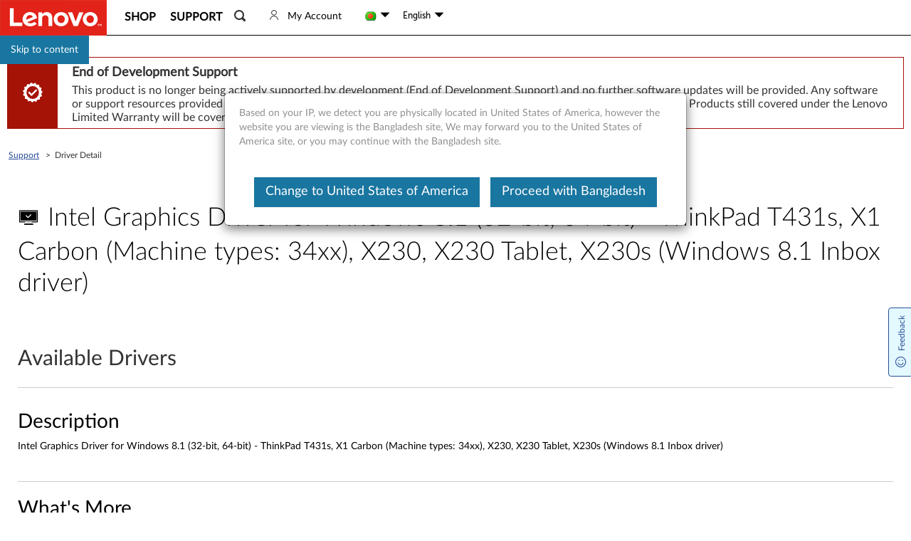

--- FILE ---
content_type: application/javascript
request_url: https://support.lenovo.com/5Z_8WlR8GEkpU/zbDIIQmaf/J9jc0/uN1QktJ6r5SDfL/eRoPLk4C/FQg/kcj1cKQkB
body_size: 171349
content:
(function(){if(typeof Array.prototype.entries!=='function'){Object.defineProperty(Array.prototype,'entries',{value:function(){var index=0;const array=this;return {next:function(){if(index<array.length){return {value:[index,array[index++]],done:false};}else{return {done:true};}},[Symbol.iterator]:function(){return this;}};},writable:true,configurable:true});}}());(function(){ZZ();GOR();C7R();var s8=function(){return ["\x6c\x65\x6e\x67\x74\x68","\x41\x72\x72\x61\x79","\x63\x6f\x6e\x73\x74\x72\x75\x63\x74\x6f\x72","\x6e\x75\x6d\x62\x65\x72"];};var BV=function(){return ["\x6c\x65\x6e\x67\x74\x68","\x41\x72\x72\x61\x79","\x63\x6f\x6e\x73\x74\x72\x75\x63\x74\x6f\x72","\x6e\x75\x6d\x62\x65\x72"];};var d4=function Eq(Qg,ED){'use strict';var J8=Eq;switch(Qg){case NQ:{d8.push(kw);var OF=UD()[Og(Jh)](pD,rw,PM);try{var SV=d8.length;var Ag=Xh({});OF=n5(typeof sI[n5(typeof d5()[Lh(q7)],rg([],[][[]]))?d5()[Lh(f8)](RM,U9):d5()[Lh(AF)].call(null,l7,N8)],UD()[Og(sV)](Um,Kw,Gs))?k9()[gg(Mg)].apply(null,[Q6,sq,mX,lg]):UD()[Og(Mg)](As,pO,rX);}catch(JV){d8.splice(D8(SV,Vq),Infinity,kw);OF=n5(typeof UD()[Og(j8)],rg([],[][[]]))?UD()[Og(q7)].apply(null,[YT,fh,Zs]):UD()[Og(Vq)].apply(null,[Xh([]),Hw,Wm]);}var Wq;return d8.pop(),Wq=OF,Wq;}break;case st:{d8.push(Rs);var hX=function(gm){return Eq.apply(this,[KQ,arguments]);};var LV=[d5()[Lh(cD)](Ch,JX),d5()[Lh(SO)].apply(null,[Sg,Km])];var BF=LV[k9()[gg(Aw)](dw,qM,h8,mD)](function(OT){d8.push(Gg);var XF=hX(OT);if(Xh(Xh(XF))&&Xh(Xh(XF[k9()[gg(gD)].call(null,Vq,SF,Xh(Xh({})),vM)]))&&Xh(Xh(XF[k9()[gg(gD)](Xh(Xh(Vq)),SF,Bm,vM)][Tq(typeof UD()[Og(M7)],rg([],[][[]]))?UD()[Og(Vq)].apply(null,[Xh(Xh(Vq)),Mq,Cq]):UD()[Og(NF)](Xh(Xh(Om)),O5,Gh)]))){XF=XF[k9()[gg(gD)].apply(null,[MM,SF,ZT,vM])][UD()[Og(NF)](Xh(Xh(Om)),O5,Gh)]();var ww=rg(Tq(XF[k9()[gg(dq)].apply(null,[z5,JM,Ng,fF])](UD()[Og(q6)].call(null,z5,j5,vq)),X6(Vq)),P8(sI[Tq(typeof d5()[Lh(bX)],rg('',[][[]]))?d5()[Lh(AF)].apply(null,[VV,j7]):d5()[Lh(AT)](pD,kV)](DX(XF[n5(typeof k9()[gg(Wh)],rg('',[][[]]))?k9()[gg(dq)].apply(null,[h8,JM,mX,fF]):k9()[gg(mq)](I6,hT,Xh(Om),pM)](k9()[gg(h8)].apply(null,[k8,rw,ZT,bh])),X6(Vq))),Vq));var A6;return d8.pop(),A6=ww,A6;}else{var lX;return lX=UD()[Og(Jh)].call(null,Q6,rw,dX),d8.pop(),lX;}d8.pop();});var rD;return rD=BF[UD()[Og(Ph)].apply(null,[Xh({}),Es,BO])](UD()[Og(S8)](AF,Dm,xF)),d8.pop(),rD;}break;case KQ:{var gm=ED[cI];d8.push(UT);var HX;return HX=sI[UD()[Og(VM)](Kw,Tg,Mh)][k9()[gg(vO)].apply(null,[Xh([]),pD,Xh(Vq),Q4])](sI[k9()[gg(Nm)](c5,M7,Nm,X5)][UD()[Og(JM)](S4,S8,ls)],gm),d8.pop(),HX;}break;case IW:{d8.push(P6);var Gq=k9()[gg(VM)].apply(null,[nT,v8,U8,Eh]);var CX=Xh([]);try{var OX=d8.length;var b6=Xh([]);var vX=Om;try{var KV=sI[UD()[Og(GT)].call(null,kh,JX,Us)][UD()[Og(Wh)](Xh({}),zT,EF)][n5(typeof UD()[Og(fX)],rg([],[][[]]))?UD()[Og(NF)].call(null,Vw,O5,W7):UD()[Og(Vq)].apply(null,[ZT,KM,lF])];sI[UD()[Og(VM)].call(null,Bs,Tg,DA)][n5(typeof k9()[gg(As)],rg('',[][[]]))?k9()[gg(RM)](jP,mx,Xh([]),OD):k9()[gg(mq)].apply(null,[As,Ap,Xh(Xh(Vq)),c9])](KV)[UD()[Og(NF)].apply(null,[As,O5,W7])]();}catch(hb){d8.splice(D8(OX,Vq),Infinity,P6);if(hb[UD()[Og(GE)](AF,gC,hm)]&&Tq(typeof hb[n5(typeof UD()[Og(SO)],rg('',[][[]]))?UD()[Og(GE)].call(null,Xh(Om),gC,hm):UD()[Og(Vq)].call(null,gY,P9,Pk)],d5()[Lh(MC)].apply(null,[Um,w7]))){hb[UD()[Og(GE)].apply(null,[ZT,gC,hm])][k9()[gg(F1)].call(null,sV,nT,M0,wV)](k9()[gg(vr)](j5,fX,x0,v5))[zk()[br(P0)](fd,P0,YT,S4)](function(fL){d8.push(jc);if(fL[UD()[Og(Tv)](Um,v0,R4)](Tq(typeof UD()[Og(pO)],rg([],[][[]]))?UD()[Og(Vq)](Q6,W7,jN):UD()[Og(Fd)](wN,Up,A7))){CX=Xh(Xh({}));}if(fL[UD()[Og(Tv)].call(null,S8,v0,R4)](d5()[Lh(KY)](Gl,X0))){vX++;}d8.pop();});}}Gq=Tq(vX,Mg)||CX?k9()[gg(Mg)].call(null,U8,sq,cD,l4):UD()[Og(Mg)](x0,pO,PO);}catch(Er){d8.splice(D8(OX,Vq),Infinity,P6);Gq=n5(typeof UD()[Og(Bs)],'undefined')?UD()[Og(q7)](q7,fh,jb):UD()[Og(Vq)](Tg,F0,Q4);}var ld;return d8.pop(),ld=Gq,ld;}break;case V3:{d8.push(l0);var Sx=UD()[Og(Jh)](P0,rw,Ss);try{var j0=d8.length;var kx=Xh({});Sx=sI[Tq(typeof k9()[gg(S8)],rg([],[][[]]))?k9()[gg(mq)].apply(null,[l1,sE,gN,IN]):k9()[gg(Tv)].call(null,Tg,Tg,Vw,z0)][UD()[Og(Wh)](S4,zT,dO)][k9()[gg(MC)].apply(null,[Tg,Q6,Cb,WY])](EA()[nc(S1)](Ul,AF,Mg,MM))?n5(typeof k9()[gg(cY)],'undefined')?k9()[gg(Mg)](S8,sq,Xh(Om),Yq):k9()[gg(mq)].call(null,VM,Wb,Xh({}),Rl):UD()[Og(Mg)](Xh(Vq),pO,k6);}catch(Zb){d8.splice(D8(j0,Vq),Infinity,l0);Sx=n5(typeof UD()[Og(fX)],rg('',[][[]]))?UD()[Og(q7)](Xh(Xh({})),fh,w1):UD()[Og(Vq)].apply(null,[gP,tv,vd]);}var S0;return d8.pop(),S0=Sx,S0;}break;case O3:{d8.push(KP);throw new (sI[d5()[Lh(AP)](qM,WM)])(EA()[nc(Ph)](Hx,jr,Um,Vq));}break;case xZ:{var lr=ED[cI];var QY=ED[ER];d8.push(Jk);var nd=YL(null,lr)?null:Op(UD()[Og(sV)].call(null,M0,Kw,CV),typeof sI[k9()[gg(ZT)].call(null,S1,kC,JA,D4)])&&lr[sI[Tq(typeof k9()[gg(jP)],rg('',[][[]]))?k9()[gg(mq)](U8,l9,Yv,Ch):k9()[gg(ZT)].apply(null,[gP,kC,M7,D4])][k9()[gg(pD)](nk,ml,dw,mT)]]||lr[k9()[gg(Ng)].apply(null,[Mq,rA,hx,FX])];if(Op(null,nd)){var Ld,D1,PL,mv,CA=[],d0=Xh(Om),pC=Xh(Vq);try{var c1=d8.length;var DP=Xh({});if(PL=(nd=nd.call(lr))[Tq(typeof d5()[Lh(Lk)],rg('',[][[]]))?d5()[Lh(AF)].call(null,Nd,Mp):d5()[Lh(h8)](NF,zs)],Tq(mr[mq],QY)){if(n5(sI[Tq(typeof UD()[Og(Cb)],rg('',[][[]]))?UD()[Og(Vq)](Bs,BY,g1):UD()[Og(VM)](M7,Tg,jX)](nd),nd)){DP=Xh(Xh(ER));return;}d0=Xh(Vq);}else for(;Xh(d0=(Ld=PL.call(nd))[QA()[WA(k8)].apply(null,[C8,NF,Hv,Mg])])&&(CA[k9()[gg(Wh)](VA,wp,AT,Hh)](Ld[Tq(typeof UD()[Og(Kw)],'undefined')?UD()[Og(Vq)](Xh(Xh([])),Zc,Ad):UD()[Og(AP)](Xh(Xh([])),mN,MD)]),n5(CA[UD()[Og(wp)].apply(null,[bX,hE,FT])],QY));d0=Xh(sU[GA()[AC(ZT)](F8,mq,Wh,Dv)]()));}catch(fN){pC=Xh(Om),D1=fN;}finally{d8.splice(D8(c1,Vq),Infinity,Jk);try{var dk=d8.length;var nC=Xh(Xh(cI));if(Xh(d0)&&Op(null,nd[n5(typeof k9()[gg(Mb)],rg('',[][[]]))?k9()[gg(h8)].apply(null,[j5,rw,Xh(Xh([])),sm]):k9()[gg(mq)].call(null,k8,dw,JM,A9)])&&(mv=nd[k9()[gg(h8)].call(null,Lp,rw,Fb,sm)](),n5(sI[UD()[Og(VM)](Vw,Tg,jX)](mv),mv))){nC=Xh(Xh([]));return;}}finally{d8.splice(D8(dk,Vq),Infinity,Jk);if(nC){d8.pop();}if(pC)throw D1;}if(DP){d8.pop();}}var FE;return d8.pop(),FE=CA,FE;}d8.pop();}break;case zO:{var cP=ED[cI];return cP;}break;case Z:{var Gc=ED[cI];var Tx=ED[ER];d8.push(Jp);if(YL(Tx,null)||DX(Tx,Gc[UD()[Og(wp)](GN,hE,Rj)]))Tx=Gc[UD()[Og(wp)](k8,hE,Rj)];for(var Ud=Om,nN=new (sI[n5(typeof d5()[Lh(NF)],rg([],[][[]]))?d5()[Lh(Wh)](Ix,Gk):d5()[Lh(AF)](PP,Qc)])(Tx);zd(Ud,Tx);Ud++)nN[Ud]=Gc[Ud];var xL;return d8.pop(),xL=nN,xL;}break;case ER:{d8.push(Np);var Uv=ZL(GA()[AC(Um)](g1,gP,P0,MM),sI[d5()[Lh(Eb)](dq,I5)])||DX(sI[Tq(typeof k9()[gg(zY)],rg([],[][[]]))?k9()[gg(mq)](U8,OA,gY,fd):k9()[gg(Nm)](UC,M7,Ng,UF)][EA()[nc(Um)](j7,ZT,wc,Um)],Om)||DX(sI[k9()[gg(Nm)](RM,M7,M7,UF)][GA()[AC(Ml)].call(null,j7,RM,gP,Fx)],Om);var UL=sI[d5()[Lh(Eb)](dq,I5)][k9()[gg(Kd)].call(null,zl,gv,hk,N8)](n5(typeof d5()[Lh(Um)],rg([],[][[]]))?d5()[Lh(lE)](MY,q4):d5()[Lh(AF)](tE,kE))[UD()[Og(Tp)](MC,jk,J5)];var LA=sI[Tq(typeof d5()[Lh(pO)],rg([],[][[]]))?d5()[Lh(AF)](m0,jd):d5()[Lh(Eb)](dq,I5)][k9()[gg(Kd)](zC,gv,c9,N8)](zk()[br(F1)](FY,VM,Ip,PC))[UD()[Og(Tp)](Om,jk,J5)];var UP=sI[n5(typeof d5()[Lh(sV)],rg('',[][[]]))?d5()[Lh(Eb)](dq,I5):d5()[Lh(AF)].apply(null,[Tr,Dl])][k9()[gg(Kd)](Xh(Xh({})),gv,Xh(Vq),N8)](Tq(typeof UD()[Og(pE)],'undefined')?UD()[Og(Vq)](Xh(Xh({})),pO,AT):UD()[Og(Rr)](Bs,F1,lx))[UD()[Og(Tp)](PC,jk,J5)];var Kl;return Kl=(Tq(typeof UD()[Og(Pd)],rg([],[][[]]))?UD()[Og(Vq)].call(null,Nm,Fv,jx):UD()[Og(S8)].apply(null,[zT,Dm,jv]))[d5()[Lh(q7)].apply(null,[rk,zg])](Uv?k9()[gg(Mg)].call(null,NF,sq,Xh([]),Sw):UD()[Og(Mg)](Xh(Xh(Om)),pO,Js),d5()[Lh(DY)].apply(null,[U0,Ar]))[d5()[Lh(q7)](rk,zg)](UL?k9()[gg(Mg)](gP,sq,Xh(Vq),Sw):UD()[Og(Mg)].apply(null,[q7,pO,Js]),d5()[Lh(DY)](U0,Ar))[n5(typeof d5()[Lh(P0)],rg('',[][[]]))?d5()[Lh(q7)](rk,zg):d5()[Lh(AF)](ll,KE)](LA?k9()[gg(Mg)](Bm,sq,gY,Sw):UD()[Og(Mg)].call(null,k8,pO,Js),d5()[Lh(DY)](U0,Ar))[d5()[Lh(q7)](rk,zg)](UP?k9()[gg(Mg)].apply(null,[Xh(Xh(Vq)),sq,Ph,Sw]):Tq(typeof UD()[Og(Pv)],rg('',[][[]]))?UD()[Og(Vq)](U8,Sv,qv):UD()[Og(Mg)].apply(null,[mq,pO,Js])),d8.pop(),Kl;}break;case cW:{d8.push(dP);try{var Y1=d8.length;var Vb=Xh([]);var HL=Om;var Zk=sI[UD()[Og(VM)].call(null,UC,Tg,S9)][k9()[gg(vO)](P0,pD,Vq,gE)](sI[UD()[Og(gD)](sV,Nm,c6)],UD()[Og(pr)].apply(null,[l1,rl,Tm]));if(Zk){HL++;if(Zk[UD()[Og(AP)](S1,mN,lT)]){Zk=Zk[UD()[Og(AP)](gN,mN,lT)];HL+=rg(P8(Zk[UD()[Og(wp)].apply(null,[Gd,hE,qm])]&&Tq(Zk[UD()[Og(wp)](Ph,hE,qm)],Vq),Vq),P8(Zk[Tq(typeof d5()[Lh(mq)],rg([],[][[]]))?d5()[Lh(AF)](lN,I1):d5()[Lh(S1)].apply(null,[KL,VD])]&&Tq(Zk[d5()[Lh(S1)](KL,VD)],Tq(typeof UD()[Og(jr)],'undefined')?UD()[Og(Vq)](Xh([]),q0,S8):UD()[Og(pr)](Fb,rl,Tm)),Vw));}}var Ik;return Ik=HL[UD()[Og(NF)](M0,O5,vl)](),d8.pop(),Ik;}catch(qC){d8.splice(D8(Y1,Vq),Infinity,dP);var rE;return rE=UD()[Og(Jh)](U8,rw,qs),d8.pop(),rE;}d8.pop();}break;case dQ:{d8.push(IP);var gp=UD()[Og(Jh)](Lp,rw,Fl);try{var hC=d8.length;var dv=Xh(ER);gp=n5(typeof sI[d5()[Lh(Fx)](M7,pv)],UD()[Og(sV)](Xv,Kw,U1))?n5(typeof k9()[gg(Fb)],rg('',[][[]]))?k9()[gg(Mg)].call(null,Xh({}),sq,Xh([]),Xd):k9()[gg(mq)].call(null,PC,wN,hk,Zx):UD()[Og(Mg)](Nm,pO,B6);}catch(qA){d8.splice(D8(hC,Vq),Infinity,IP);gp=UD()[Og(q7)].call(null,bX,fh,zP);}var kL;return d8.pop(),kL=gp,kL;}break;case LQ:{var WE=ED[cI];d8.push(tC);if(sI[d5()[Lh(Wh)].call(null,Ix,d1)][d5()[Lh(nb)](Hd,WC)](WE)){var UE;return d8.pop(),UE=WE,UE;}d8.pop();}break;}};var DX=function(k0,lv){return k0>lv;};var cr=function sY(Hk,PY){'use strict';var HY=sY;switch(Hk){case Z:{return this;}break;case CU:{var vN;d8.push(U0);return vN=k9()[gg(kh)].apply(null,[l1,Cq,Xh(Xh(Vq)),ck]),d8.pop(),vN;}break;case O2:{var Ux=PY[cI];d8.push(z5);var Rx=sI[UD()[Og(VM)](mX,Tg,KC)](Ux);var SC=[];for(var T1 in Rx)SC[k9()[gg(Wh)].call(null,Bs,wp,Xh(Xh(Om)),Nb)](T1);SC[k9()[gg(nT)](AF,GL,Xh(Vq),zY)]();var Sl;return Sl=function pp(){d8.push(Vp);for(;SC[UD()[Og(wp)].apply(null,[VA,hE,s7])];){var vY=SC[k9()[gg(gN)].apply(null,[nk,zl,Xh(Xh([])),Rb])]();if(ZL(vY,Rx)){var kr;return pp[UD()[Og(AP)](M7,mN,cE)]=vY,pp[QA()[WA(k8)].apply(null,[Mp,wp,Hv,Mg])]=Xh(Vq),d8.pop(),kr=pp,kr;}}pp[QA()[WA(k8)](Mp,JA,Hv,Mg)]=Xh(Om);var ZP;return d8.pop(),ZP=pp,ZP;},d8.pop(),Sl;}break;case tO:{d8.push(Sb);this[QA()[WA(k8)](WY,zx,Hv,Mg)]=Xh(Om);var qx=this[UD()[Og(Cb)](OE,nP,Tm)][Om][d5()[Lh(I6)](O5,g1)];if(Tq(UD()[Og(zT)](P0,OY,pM),qx[GA()[AC(k8)].apply(null,[ZA,Mg,Bm,zl])]))throw qx[n5(typeof k9()[gg(sV)],rg('',[][[]]))?k9()[gg(gr)](VA,U8,x0,DE):k9()[gg(mq)].call(null,Ph,jE,F1,Ub)];var wr;return wr=this[d5()[Lh(Fb)](zY,dD)],d8.pop(),wr;}break;case KQ:{var cv=PY[cI];var IA;d8.push(TE);return IA=cv&&YL(UD()[Og(Ml)].apply(null,[Sr,IY,vV]),typeof sI[k9()[gg(ZT)].call(null,AP,kC,Xh(Xh({})),mM)])&&Tq(cv[d5()[Lh(S8)].apply(null,[vr,U6])],sI[k9()[gg(ZT)].apply(null,[mX,kC,Xh(Xh({})),mM])])&&n5(cv,sI[n5(typeof k9()[gg(hk)],rg('',[][[]]))?k9()[gg(ZT)].call(null,Ng,kC,Kw,mM):k9()[gg(mq)](PC,sv,hA,L0)][UD()[Og(Wh)](AP,zT,cg)])?d5()[Lh(Kp)](NN,zM):typeof cv,d8.pop(),IA;}break;case xZ:{var ql=PY[cI];return typeof ql;}break;case Fj:{var Qb=PY[cI];var Yx=PY[ER];var wk=PY[Bj];d8.push(dP);Qb[Yx]=wk[UD()[Og(AP)](mq,mN,lT)];d8.pop();}break;case mH:{var gL=PY[cI];var Wd=PY[ER];var mP=PY[Bj];return gL[Wd]=mP;}break;case Zj:{var J1=PY[cI];var zL=PY[ER];var Wv=PY[Bj];d8.push(Ng);try{var SP=d8.length;var I0=Xh(ER);var Cx;return Cx=ZY(zf,[GA()[AC(k8)].apply(null,[GT,Mg,wN,zl]),Tq(typeof UD()[Og(bX)],'undefined')?UD()[Og(Vq)](Um,Hx,Jh):UD()[Og(Ed)].apply(null,[gP,S1,Zc]),k9()[gg(gr)].call(null,Xh(Vq),U8,h8,pY),J1.call(zL,Wv)]),d8.pop(),Cx;}catch(Gb){d8.splice(D8(SP,Vq),Infinity,Ng);var Mk;return Mk=ZY(zf,[GA()[AC(k8)](GT,Mg,Yv,zl),UD()[Og(zT)](Xh(Xh({})),OY,nT),n5(typeof k9()[gg(x0)],rg([],[][[]]))?k9()[gg(gr)](Xh(Xh(Om)),U8,gN,pY):k9()[gg(mq)].call(null,Xh(Xh({})),YA,S4,kP),Gb]),d8.pop(),Mk;}d8.pop();}break;case Oz:{return this;}break;case st:{var Xk=PY[cI];d8.push(Ir);var Al;return Al=ZY(zf,[k9()[gg(YT)].apply(null,[VM,rl,VM,p6]),Xk]),d8.pop(),Al;}break;case IW:{return this;}break;case fj:{return this;}break;}};var CC=function(){return sI["window"]["navigator"]["userAgent"]["replace"](/\\|"/g,'');};var Px=function(AA,Pr){return AA>>Pr;};var wL=function Bx(BA,Wr){var Wp=Bx;while(BA!=HU){switch(BA){case OW:{BA=HU;return Ax;}break;case Nf:{BA-=GR;while(DX(wP,Om)){if(n5(dC[HE[Vw]],sI[HE[Vq]])&&ML(dC,HC[HE[Om]])){if(YL(HC,vP)){Ax+=Jc(tO,[EY]);}return Ax;}if(Tq(dC[HE[Vw]],sI[HE[Vq]])){var Bb=qL[HC[dC[Om]][Om]];var fC=Bx.call(null,KQ,[rg(EY,d8[D8(d8.length,Vq)]),wP,dC[Vq],Bb]);Ax+=fC;dC=dC[Om];wP-=ZY(Z,[fC]);}else if(Tq(HC[dC][HE[Vw]],sI[HE[Vq]])){var Bb=qL[HC[dC][Om]];var fC=Bx.call(null,KQ,[rg(EY,d8[D8(d8.length,Vq)]),wP,Om,Bb]);Ax+=fC;wP-=ZY(Z,[fC]);}else{Ax+=Jc(tO,[EY]);EY+=HC[dC];--wP;};++dC;}}break;case PB:{while(zd(gb,Sd.length)){d5()[Sd[gb]]=Xh(D8(gb,AF))?function(){return ZY.apply(this,[Xn,arguments]);}:function(){var XA=Sd[gb];return function(tP,Pp){var kk=Lb.call(null,tP,Pp);d5()[XA]=function(){return kk;};return kk;};}();++gb;}BA+=qZ;}break;case RR:{BA=HU;return k1;}break;case xn:{var Sd=Wr[cI];Jb(Sd[Om]);BA+=Ij;var gb=Om;}break;case zj:{while(zd(Bl,NL[T0[Om]])){QA()[NL[Bl]]=Xh(D8(Bl,Vw))?function(){Mr=[];Bx.call(this,pz,[NL]);return '';}:function(){var Yp=NL[Bl];var xb=QA()[Yp];return function(jA,Xc,Jr,PA){if(Tq(arguments.length,Om)){return xb;}var QE=Jc(NQ,[jA,Yr,Jr,PA]);QA()[Yp]=function(){return QE;};return QE;};}();++Bl;}BA=HU;}break;case YG:{for(var hd=Om;zd(hd,Lv[UD()[Og(wp)].apply(null,[k8,hE,Df])]);hd=rg(hd,Vq)){(function(){var Ic=Lv[hd];d8.push(Rv);var hL=zd(hd,hr);var rr=hL?k9()[gg(P0)](fX,tl,RM,p0):UD()[Og(Eb)].apply(null,[Xh(Xh(Om)),nT,xl]);var rp=hL?sI[UD()[Og(k8)](Gd,Xx,AL)]:sI[k9()[gg(Eb)](mX,Rr,Xh(Om),nf)];var A0=rg(rr,Ic);sU[A0]=function(){var E0=rp(Nv(Ic));sU[A0]=function(){return E0;};return E0;};d8.pop();}());}BA=KW;}break;case Dj:{BA=RR;var fE=Q1[Cv];for(var FC=Om;zd(FC,fE.length);FC++){var v9=J0(fE,FC);var f0=J0(A1.Vf,wY++);k1+=Jc(tO,[fY(kl(fY(v9,f0)),Zd(v9,f0))]);}}break;case QI:{return Jc(jt,[Qx]);}break;case rt:{BA=Nf;if(Tq(typeof HC,HE[mq])){HC=vP;}var Ax=rg([],[]);EY=D8(zv,d8[D8(d8.length,Vq)]);}break;case KW:{d8.pop();BA+=BI;}break;case zz:{BA-=ER;for(var O1=D8(rL.length,Vq);ML(O1,Om);O1--){var vp=kY(D8(rg(O1,Ov),d8[D8(d8.length,Vq)]),DC.length);var AE=J0(rL,O1);var El=J0(DC,vp);Qx+=Jc(tO,[Zd(fY(kl(AE),El),fY(kl(El),AE))]);}}break;case Hf:{BA+=LG;Hr=[[pD,c9,k8,X6(ZT),X6(wN),zT,S8],[],[X6(hA),wp,X6(Vq)],[],[Eb,X6(Mg),X6(ZT),gD],[F1,P0,S8,X6(S8)],[q7,X6(wp),S8,wp],[],[],[VM,Vq,X6(AF)],[sV,Mg,X6(Eb)]];}break;case KQ:{var zv=Wr[cI];BA=rt;var wP=Wr[ER];var dC=Wr[Bj];var HC=Wr[kG];}break;case Bj:{var rb=Wr[cI];BA+=DR;var Cv=Wr[ER];var kd=Wr[Bj];var k1=rg([],[]);var wY=kY(D8(kd,d8[D8(d8.length,Vq)]),F1);}break;case QR:{var BP=Wr[cI];A1=function(VL,Rd,zb){return Bx.apply(this,[Bj,arguments]);};return QC(BP);}break;case CO:{BA=HU;for(var JL=Om;zd(JL,Ib[UD()[Og(wp)].call(null,x0,hE,xB)]);JL=rg(JL,Vq)){var Vc=Ib[n5(typeof UD()[Og(mq)],rg([],[][[]]))?UD()[Og(P0)].call(null,c9,x1,pR):UD()[Og(Vq)](pD,gC,Fp)](JL);var qP=OC[Vc];Vr+=qP;}var qY;return d8.pop(),qY=Vr,qY;}break;case JG:{for(var qE=Om;zd(qE,Jl[GP[Om]]);++qE){zk()[Jl[qE]]=Xh(D8(qE,hA))?function(){Kv=[];Bx.call(this,F,[Jl]);return '';}:function(){var bC=Jl[qE];var IC=zk()[bC];return function(dl,Qk,WL,YY){if(Tq(arguments.length,Om)){return IC;}var Sp=Jc.apply(null,[Xn,[dl,Qk,WL,mq]]);zk()[bC]=function(){return Sp;};return Sp;};}();}BA=HU;}break;case pz:{var NL=Wr[cI];BA=zj;var Bl=Om;}break;case kB:{if(zd(wl,bl[Ur[Om]])){do{GA()[bl[wl]]=Xh(D8(wl,Mg))?function(){VY=[];Bx.call(this,ER,[bl]);return '';}:function(){var RL=bl[wl];var UA=GA()[RL];return function(pN,BN,C0,Wl){if(Tq(arguments.length,Om)){return UA;}var VP=RC(Fj,[pN,BN,hx,Wl]);GA()[RL]=function(){return VP;};return VP;};}();++wl;}while(zd(wl,bl[Ur[Om]]));}BA=HU;}break;case VW:{BA=HU;if(zd(W1,Xb[HE[Om]])){do{EA()[Xb[W1]]=Xh(D8(W1,Vq))?function(){vP=[];Bx.call(this,Qf,[Xb]);return '';}:function(){var nY=Xb[W1];var VN=EA()[nY];return function(Hp,QP,wx,Nx){if(Tq(arguments.length,Om)){return VN;}var JP=Bx.call(null,KQ,[Hp,QP,wx,zl]);EA()[nY]=function(){return JP;};return JP;};}();++W1;}while(zd(W1,Xb[HE[Om]]));}}break;case F:{BA=JG;var Jl=Wr[cI];}break;case rB:{var Ib=Wr[cI];BA=CO;var OC=Wr[ER];d8.push(MP);var Vr=Tq(typeof UD()[Og(Om)],rg('',[][[]]))?UD()[Og(Vq)](mX,Tb,Id):UD()[Og(S8)](AF,Dm,Rj);}break;case QQ:{d8.push(tN);var YP={'\x30':k9()[gg(Om)](Xh(Xh({})),gN,Xh([]),mB),'\x31':n5(typeof UD()[Og(Vq)],'undefined')?UD()[Og(Om)](MM,jP,g3):UD()[Og(Vq)].apply(null,[hk,rC,sV]),'\x35':Tq(typeof UD()[Og(Vq)],rg('',[][[]]))?UD()[Og(Vq)](U8,Hl,Av):UD()[Og(Vw)](Fb,wv,An),'\x36':n5(typeof k9()[gg(mq)],rg([],[][[]]))?k9()[gg(Vw)](Xh(Xh(Vq)),JX,JA,Gr):k9()[gg(mq)](CE,C1,Yr,mE),'\x37':k9()[gg(Mg)].call(null,Ng,sq,Xh(Vq),LU),'\x44':d5()[Lh(Om)](YT,fR),'\x45':k9()[gg(S8)].apply(null,[MM,AP,vA,PU]),'\x62':k9()[gg(wp)].apply(null,[Xh([]),Zx,Kp,F0]),'\x70':UD()[Og(Mg)](dw,pO,pj),'\x72':d5()[Lh(Vw)](Rp,xl),'\x74':d5()[Lh(Mg)](Tp,JI)};var ME;BA=HU;return ME=function(tr){return Bx(rB,[tr,YP]);},d8.pop(),ME;}break;case KR:{var Lv=Wr[cI];var hr=Wr[ER];var Nv=Bx(QQ,[]);d8.push(B0);BA+=rj;}break;case Qf:{BA+=rG;var Xb=Wr[cI];var W1=Om;}break;case ER:{var bl=Wr[cI];var wl=Om;BA+=Nt;}break;case cW:{var wd=Wr[cI];BA=zz;var Ov=Wr[ER];var DC=YC[wv];var Qx=rg([],[]);var rL=YC[wd];}break;}}};var mk=function(DN){return void DN;};var ZL=function(jL,Md){return jL in Md;};var P8=function(gx,Cr){return gx<<Cr;};var WP=function(){return wL.apply(this,[KQ,arguments]);};var UH,xz,MZ,D7,tM,Us,GH,mH,WT,Sm,cX,Cj,Qh,bq,sF,x6,b8,Jj,ET,Cn,c6,L8,Cg,SI,Ws,NI,Xj,TX,Lm,ZR,cg,G4,bG,fs,R7,qT,bD,Mn,hq,sX,t6,Ds,OU,jD,zz,gG,b4,Wg,Bh,VF,EV,LX,tq,rs,Qs,V7,q9,fM,KO,K4,XT,Mm,LQ,G6,JG,w6,bs,v7,IV,F5,SG,pW,OM,Iw,qD,Kh,Qw,T5,JR,gF,Ls,dT,ST,NW,mV,pn,hh,fZ,sT,kO,UW,Jw,wh,RD,mT,J5,GG,Q2,pz,PO,kn,lz,m2,sQ,z9,w3,n4,Vg,Ih,On,Iq,LH,Lt,Ss,C6,qG,vI,H5,P,vs,Oh,X9,gI,zq,Xq,sM,CV,rj,T,DT,Uz,vz,J7,LO,NX,TR,VT,MT,U3,jH,MV,HU,L6,M9,St,gs,jg,lV,TT,BX,FH,vQ,Aq,sZ,w,n9,Kq,n7,vV,EF,z8,ln,HD,wM,v6,Pq,xw,XZ,Qm,C3,m4,B,VU,Xf,qm,k6,T8,l4,O9,dR,Rh,Ah,xh,tX,DD,l2,LM,CM,p7,Gm,nM,Qn,Ps,IH,K2,nq,b9,tT,SD,F2,m9,Rj,rh,gM,dU,V6,Ft,QR,f5,kM,FI,zn,x7,N7,t7,DR,lm,rz,Uq,QM,AZ,sg,Fw,jt,DW,LF,dF,zh,x8,p4,C7,O3,R4,Cz,kV,X5,m7,jT,fG,bj,Xg,lq,Rw,OV,f6,BR,tO,Dn,R8,Hf,xV,vT,dD,QD,zF,ZG,Tz,WZ,g5,Yf,p6,OQ,SR,AQ,zf,rM,Q,HT,dX,rR,S5,O7,K8,kF,xn,Kf,wT,Em,Ym,G2,lh,PB,SB,k7,gH,lw,q4,PT,Nq,OD,P7,Ow,TW,CD,N4,XV,GF,K5,RZ,k5,hG,xf,t9,xt,Os,Vt,zX,EI,Af,Jg,QF,C,Fq,KU,ZV,fT,lg,FM,VB,hH,EM,SZ,mG,E4,fq,YI,tV,nt,LZ,G9,WF,S7,Hz,Qq,pR,hF,Hm,FB,pj,OO,GW,PU,DV,M2,WD,W5,rG,Hh,GV,tW,F4,vZ,UI,Cm,U2,JU,IX,Xs,HM,HV,AM,Y6,tD,vf,Vm,In,g4,Ns,TD,nV,hV,nw,qh,JF,cT,b7,hD,fj,dO,UV,xM,GX,Eg,jw,j4,AR,Zh,UM,t4,tQ,zM,qV,UX,F6,bR,JI,m6,vD,rm,ng,x4,Cs,ls,Wj,tm,MQ,Ig,vq,IB,r6,CI,km,jF,r7,J4,Vh,KT,tG,q5,PH,cn,LT,FD,Q8,KR,qX,QH,Fm,J9,TQ,vG,Yg,Ej,S6,F9,E7,AV,wF,JO,Am,LU,U4,QT,Tm,zO,Th,JB,O4,lH,cm,r5,tj,z7,YZ,JD,th,QV,M6,fm,sh,KD,cs,jf,FF,cq,sz,hM,rB,Ug,zD,NV,bT,Nj,Sq,IT,dh,Rq,BH,c4,dM,gw,xB,V9,ND,U5,ph,jB,kT,pq,UU,b5,U9,T6,Oz,Ks,r4,P5,V8,gT,PV,PM,Fg,Js,Qt,jG,Ew,B9,Uh,g3,YD,V5,Dj,mm,zQ,D9,KB,ms,bh,t8,n8,tZ,YW,KF,Qz,sG,CF,bg,VX,cW,bV,xX,cQ,KW,TI,DZ,En,wU,mh,YV,I7,Gs,Qj,w5,B5,hz,Gh,mw,N3,zw,N6,Dw,rV,tf,fg,gR,f3,BT,F7,n6,Jt,dj,s9,F8,WM,c7,v5,Ln,J6,p5,kD,Bq,j6,nf,W9,jm,Bw,ZU,H2,kX,Ez,jq,U6,MD,Ef,jM,BI,st,wV,cO,Y3,js,MF,qs,Xm,NT,k4,Y7,Nh,WX,Wt,W4,Z9,Jf,BD,QI,EQ,qI,hm,x5,ZD,mF,s5,D6,qg,lQ,I4,NM,RX,fV,G8,ks,Kz,Sw,vm,cw,Lw,Ts,QZ,E5,YF,Zw,G5,gn,AD,r9,Ww,cZ,bU,R9,NQ,SU,gV,X7,A4,GR,Oq,Pw,lj,E8,ZM,I9,Kg,s4,hR,Z,A7,Gn,rt,mB,cM,ps,jV,W6,M3,g7,Z5,VD,vF,pV,AO,H3,tF,gh,PX,cB,hg,Z8,BZ,A8,Wf,vg,cF,s7,Gw,xm,lG,Q9,IM,j9,nD,YB,kW,dV,CT,Yh,gq,EZ,Yw,XX,wg,cV,zm,rf,pH,pT,fW,FW,bw,A5,XQ,Hg,Fh,Pg,EH,M8,dQ,Cw,hO,Fs,Km,Bt,IW,U7,l5,d7,vU,fw,ID,It,v3,xq,d6,xT,hs,hw,DF,B8,f4,cj,t5,Jq,PD,Z4,Uj,ws,pw,I,R6,rF,O6,qq,Eh,JQ,nm,nh,Xn,tg,bM,pg,zj,OW,nH,l8,dn,xg,N5,p8,PF,Bg,xQ,Dh,HF,qw,RF,Tw,Dq,AX,VW,pZ,QQ,Vs,sw,D5,Xw,KX,Nf,Rm,g9,x2,rX,O8,Im,Sh,Df,DM,BM,S,Pn,ZO,qF,kg,f7,T2,jh,Mt,X8,Nt,rT,L4,m5,T7,f9,Yq,KQ,xH,cG,sn,V4,CU,Hn,Lg,YM,lU,v4,LB,qZ,dg,WR,GD,pX,q8,H7,V3,W8,Zm,cH,PW,Oj,D4,BO,T4,I5,A2,TF,ds,zs,Z7,G7,jX,g6,IR,M5,C2,RR,nF,Hs,w4,FX,TU,L5,YG,Fj,ZF,h9,s6,PG,D2,Q5,r2,I8,YX,H4,TV,wn,Y8,H8,Nz,Qf,Dg,Hq,Ys,wt,qR,Zg,bF,sD,ss,tR,Rg,XM,FT,LG,hW,UF,pQ,lD,nX,x3,SX,XU,Ij,B6,Y4,wX,NU,RV,Nw,Jn,kB,sj,vw,H6,M4,B7,RT,mg,P3,Lq,ZX,qf,gX,EG,jU,tw,wm,IF,Z6,T9,Zq,CO,MR,fR,Y5,WG,g8,bm,Tj,sm,C5,EX,Ot,An,MX,w7,K7,lM,R5,zg,c8,E6,l6,Ms,w2,hZ,BQ,Pm,Is,xs,mM,O2,H9,NZ,gZ,lT,XH,Y9,rq,Xt,z4,nU,V2,IQ,vM,QX,pF,m8,FV,vh,z6,K6,mI,Bf,C4,wq,zV,kq,p3,w9,Q7,pG,Jm,Uw,JT,B4,R3,HI,GM,L7,Mw,WV,Ff,pm,wD,P4,XD,C8,Zj,jz,TM,LD,xD,X4,SM,E3,kH,Vn,A,X,fD,fF,r8;var m1=function(){if(sI["Date"]["now"]&&typeof sI["Date"]["now"]()==='number'){return sI["Math"]["round"](sI["Date"]["now"]()/1000);}else{return sI["Math"]["round"](+new (sI["Date"])()/1000);}};var tb=function(Nl){var sl=1;var hl=[];var b0=sI["Math"]["sqrt"](Nl);while(sl<=b0&&hl["length"]<6){if(Nl%sl===0){if(Nl/sl===sl){hl["push"](sl);}else{hl["push"](sl,Nl/sl);}}sl=sl+1;}return hl;};var sU;var Op=function(EP,TY){return EP!=TY;};var FP=function(){GP=["\x6c\x65\x6e\x67\x74\x68","\x41\x72\x72\x61\x79","\x63\x6f\x6e\x73\x74\x72\x75\x63\x74\x6f\x72","\x6e\x75\x6d\x62\x65\x72"];};var fP=function(G0,hY){return G0>>>hY|G0<<32-hY;};var Xp=function(Wx){var nx=0;for(var Bp=0;Bp<Wx["length"];Bp++){nx=nx+Wx["charCodeAt"](Bp);}return nx;};var RC=function Pl(wC,Jd){var cp=Pl;while(wC!=M3){switch(wC){case YB:{wC=M2;if(Tq(typeof pL,Ur[mq])){pL=VY;}var xv=rg([],[]);sp=D8(K9,d8[D8(d8.length,Vq)]);}break;case M2:{wC=LO;while(DX(LL,Om)){if(n5(Gp[Ur[Vw]],sI[Ur[Vq]])&&ML(Gp,pL[Ur[Om]])){if(YL(pL,VY)){xv+=Jc(tO,[sp]);}return xv;}if(Tq(Gp[Ur[Vw]],sI[Ur[Vq]])){var DL=Hr[pL[Gp[Om]][Om]];var d9=Pl(Fj,[rg(sp,d8[D8(d8.length,Vq)]),LL,DL,Gp[Vq]]);xv+=d9;Gp=Gp[Om];LL-=ZN(NQ,[d9]);}else if(Tq(pL[Gp][Ur[Vw]],sI[Ur[Vq]])){var DL=Hr[pL[Gp][Om]];var d9=Pl.apply(null,[Fj,[rg(sp,d8[D8(d8.length,Vq)]),LL,DL,Om]]);xv+=d9;LL-=ZN(NQ,[d9]);}else{xv+=Jc(tO,[sp]);sp+=pL[Gp];--LL;};++Gp;}}break;case JB:{var Rc=g0[bb];wC=jt;for(var qp=Om;zd(qp,Rc.length);qp++){var kN=J0(Rc,qp);var XC=J0(Td.D,f1++);NC+=Jc(tO,[Zd(fY(kl(kN),XC),fY(kl(XC),kN))]);}}break;case jt:{return NC;}break;case bf:{var BL=Jd[cI];var bb=Jd[ER];var YE=Jd[Bj];wC=JB;var qd=Jd[kG];var NC=rg([],[]);var f1=kY(D8(qd,d8[D8(d8.length,Vq)]),EC);}break;case LO:{return xv;}break;case FB:{for(var LN=Om;zd(LN,NP[UD()[Og(wp)].call(null,Xh(Om),hE,kH)]);LN=rg(LN,Vq)){vE[n5(typeof k9()[gg(Wh)],rg([],[][[]]))?k9()[gg(Wh)](Vw,wp,Kw,vU):k9()[gg(mq)](ZT,MP,VM,zP)](c0(Gv(NP[LN])));}var Dd;wC=M3;return d8.pop(),Dd=vE,Dd;}break;case zO:{var Lx=Jd[cI];Td=function(vx,kp,fv,Jx){return Pl.apply(this,[bf,arguments]);};return GY(Lx);}break;case cI:{var NP=Jd[cI];var Kb=Jd[ER];var vE=[];d8.push(Vl);var Gv=wL(QQ,[]);var c0=Kb?sI[k9()[gg(Eb)](Xh({}),Rr,gN,fA)]:sI[UD()[Og(k8)].call(null,wN,Xx,sN)];wC=FB;}break;case Fj:{wC+=IB;var K9=Jd[cI];var LL=Jd[ER];var pL=Jd[Bj];var Gp=Jd[kG];}break;}}};var OL=function(Kx){if(Kx==null)return -1;try{var sx=0;for(var Vd=0;Vd<Kx["length"];Vd++){var n0=Kx["charCodeAt"](Vd);if(n0<128){sx=sx+n0;}}return sx;}catch(WN){return -2;}};var CY=function(){return wL.apply(this,[F,arguments]);};var ML=function(zr,dd){return zr>=dd;};var Bd=function(){return ["\x61\x70\x70\x6c\x79","\x66\x72\x6f\x6d\x43\x68\x61\x72\x43\x6f\x64\x65","\x53\x74\x72\x69\x6e\x67","\x63\x68\x61\x72\x43\x6f\x64\x65\x41\x74"];};var xk=function(){return wL.apply(this,[Qf,arguments]);};var X6=function(Br){return -Br;};var O0=function Mx(vb,Z1){var Fk=Mx;for(vb;vb!=pH;vb){switch(vb){case Tj:{vb+=Ej;Dr=NA*P0+S8*Vw;KA=P0-mq+Mg*MY-Eb;gv=MY-mq+Vq-Vw+NA;NE=NA-S8-Vq+Mg*k8;Od=NA*wp+S8+Eb;Cl=Vw*Wh*wp+P0+Mg;}break;case Cj:{Kd=k8+S8*Wh*mq*Vq;Aw=Mg*MY+Wh*Vw+Eb;qM=k8*mq*P0+Vw+Mg;cY=NA+Vq+Vw*S8*wp;vb-=kG;H0=Vw-wp+S8*NA-P0;cA=mq*MY+NA-Mg+Wh;}break;case EQ:{vb=pH;return db;}break;case GG:{fl=mq+NA*Eb;mL=NA*Eb-Wh-mq*k8;vb-=IR;LY=Eb*P0+wp*NA+Wh;L9=NA*mq+k8+S8+Vw;}break;case XH:{Q4=wp*Wh+k8+NA*Eb;xA=MY*Mg*mq+wp*Vq;qc=Wh-Mg*P0+NA*Eb;w1=Vq*wp+k8*P0*Wh;LP=NA*Mg*Vw-k8-mq;Y0=Eb*Mg*Wh-P0+Vq;vb=kn;}break;case TR:{bY=Wh*P0+NA*Vq+wp;nl=S8*MY+Mg+Eb;TE=S8+NA*k8+Eb;dA=Wh*mq-Eb+MY*k8;tA=Eb*NA-Vq-S8-P0;VE=Vq-k8+Eb*NA-mq;vb=Dj;}break;case cZ:{zl=k8*P0-wp*Vw-Vq;vb=SB;XY=NA-wp+Wh*MY*Vw;K1=k8*mq*Eb-Mg+S8;tN=NA+Vw*P0*Eb*wp;hk=P0+k8-S8+MY+Vq;Yr=Eb+Wh-S8+MY;wE=P0*Wh+k8-S8+Vw;}break;case xQ:{Ip=wp+Eb*Wh-mq+NA;w0=P0+Eb+mq+k8*MY;MN=MY*Vq+S8*NA-Mg;lP=Vq*wp*MY-Eb-mq;Bc=mq+MY*wp-Mg-k8;vb+=wn;Ev=wp+k8*mq*MY-S8;}break;case BR:{Ix=k8*Mg+NA-wp+mq;hp=P0*MY+mq*wp+Wh;vb=w3;bp=Wh*MY-Eb;bP=P0+Wh+S8+MY*wp;Ak=S8+Wh+NA*Mg-mq;HA=k8*S8+NA*Mg-Eb;qN=S8+wp*Eb*Mg;}break;case Mt:{TP=NA+Eb*Vw*MY-mq;dL=S8*NA+P0+Eb*Mg;x9=k8*Mg*Eb*Vw+Wh;nL=Mg+wp*NA+MY+Eb;vb-=gn;Wk=Wh*Vw*P0*Mg-wp;TL=mq*Mg*Eb*wp+P0;rd=Vq-mq*k8+wp*NA;}break;case r2:{Il=Eb+Vw*Wh*MY+NA;rx=wp*P0+S8*MY*Vw;vb=Q2;xr=rx+NF+Fx-N0+Tc-xE;dx=S8*NA-Eb-k8;LE=Wh-Mg+k8*NA-Eb;Yk=k8*NA-P0*MY;}break;case DW:{sN=NA*Mg+Vq-P0-Eb;fA=Wh*NA-mq+Vq;zP=k8-MY*Eb+NA*wp;FA=k8*MY-Vq+S8*Vw;vb-=lj;VA=Wh*k8-Mg+P0;mY=Eb*NA-Vw*MY+mq;W0=Mg*S8*MY+Eb-NA;}break;case lQ:{x0=P0+Vw*mq+Eb*k8;hE=k8+Vw*NA+Wh-wp;gC=P0*MY+S8*k8-Vw;Fp=Vq+NA+P0*Eb*k8;vb=tQ;x1=k8+P0+Wh*Eb*mq;B0=mq-S8+P0*wp*k8;}break;case CO:{vb-=TQ;Gk=NA*S8-k8*Vq*Vw;KP=Eb*Wh+S8*NA+P0;Zc=NA*Vw-Mg+k8*S8;Jp=mq+NA+MY*Mg-Wh;Jk=S8-P0+Eb+k8*NA;tC=Mg+wp*NA-Vw+k8;}break;case C:{vb=Gn;Qd=NA-mq-k8+MY*Wh;D0=Eb+MY*Wh-wp-P0;V1=NA+P0*Wh*wp+Vq;fp=k8*NA-Mg+Vq-Eb;fr=NA*P0-Mg-Wh+S8;EE=Mg+MY+k8+NA*Eb;FL=k8+NA*S8+mq+wp;}break;case tR:{cb=NA*Wh-wp*S8-P0;M1=NA*Eb-MY-P0+Vq;vb+=ZG;dY=mq+S8+Vw+NA*Eb;gl=Mg-Eb+P0*NA+MY;ON=MY*wp-Vw*Mg+NA;}break;case w2:{lp=Vq+NA*k8+P0+wp;mA=MY-Wh+NA*Eb;Bv=S8-MY+Wh*wp*Eb;rN=P0*Eb+wp*NA-k8;Dx=NA*k8-Eb+MY+Mg;vb-=WR;KN=k8*MY+Mg+Wh+wp;tk=wp*NA+k8*Wh-Eb;}break;case KU:{Tv=NA+P0*k8+S8-Wh;Iv=P0*Mg*Eb*Vw-k8;PP=mq+Eb+k8*NA-MY;N1=Vw+NA*Wh-wp;jE=NA*k8;gc=NA*P0-k8-Wh-mq;vb=T2;Z0=Eb-MY+NA*k8-S8;rv=P0-Wh*S8+Eb*MY;}break;case Hz:{r1=Mg*NA+Eb-MY*mq;ZA=NA*wp-mq*S8;zA=mq*S8*MY-Vq-k8;vb=hO;cx=k8-NA+Vw*P0*MY;K0=NA*P0+Vw*wp*Mg;nE=wp*NA+mq*Wh;}break;case tf:{Hb=P0*NA+Mg*MY-Wh;vb-=cj;dp=Eb+k8+Wh*MY*Vw;Vv=wp*NA-Eb*Vq;lF=Wh*NA-MY+P0-Vw;Nr=Eb*NA-Vq+MY+wp;Ul=mq*wp*MY+Vw;Wb=Vq+mq+Wh+NA*Mg;xN=Eb*NA+MY+Mg+S8;}break;case Oj:{PN=k8-S8+Mg*P0*Wh;vb-=Qj;GL=Vw*MY*wp-NA-Wh;YN=NA*mq-S8-P0;Ex=NA*mq-Vq-Eb-Vw;}break;case jH:{SN=S8*MY*Mg-k8;px=Wh+k8*Vw*Eb*S8;zp=MY*P0*Eb-k8*NA;Db=Vq+Vw*Mg*Eb*P0;Fl=wp*NA+Vw+MY*k8;n1=S8*Mg*wp*P0+k8;Yd=P0+NA*wp+MY*k8;vb=wU;}break;case Qt:{qr=Mg*MY*mq+Eb+S8;RP=Mg*NA-k8;H1=P0*NA-Wh+Vw;EL=Wh*Eb*k8-P0;jp=Wh+Mg+S8*MY*mq;Cd=Vw*NA+wp*Wh*S8;SE=wp*MY+NA*S8-Wh;vb=ZO;BE=Eb*Wh*k8+MY+S8;}break;case VB:{if(ML(OP,Om)){do{var nv=kY(D8(rg(OP,hN),d8[D8(d8.length,Vq)]),LC.length);var Qr=J0(C9,OP);var TA=J0(LC,nv);ZE+=Jc(tO,[fY(kl(fY(Qr,TA)),Zd(Qr,TA))]);OP--;}while(ML(OP,Om));}vb=Y3;}break;case xn:{Zr=k8+Vq+P0+Eb*NA;CN=P0-Eb+mq*NA+k8;xx=Eb*NA+wp*k8-Wh;Ep=P0+MY*Wh+NA*wp;kA=Vq+k8*Eb*Mg*mq;vb=PB;}break;case SB:{JM=Vq-wp+Mg*Wh*Vw;kh=Wh*mq*Vw+Mg;wv=MY*Vq*P0+S8;gN=P0*Eb+Mg*S8-k8;rC=P0+wp*MY*Vw-Eb;Hl=mq*k8+NA*Eb;Av=P0+Eb*MY+Wh*Mg;vb+=QR;}break;case mG:{hv=Eb*Vq*NA+Mg+MY;fx=Mg*Vw*NA+Eb+wp;vb-=xz;QN=Eb*Wh*Mg-Vq+P0;vv=mq*P0+NA*S8-wp;sL=Vw*NA+MY*Wh-P0;}break;case M2:{Ob=wp+NA*Vw*Mg+k8;Wm=Wh*S8+P0+NA*k8;Fc=Wh*MY+Vq+Mg*S8;ck=Eb+NA*P0+MY*Mg;vb-=Jn;N9=Mg-Eb+NA*wp-P0;Yb=Vw*Eb*MY+mq+P0;xY=Vw*Eb*wp*Wh*Vq;}break;case UW:{Mv=k8*NA-MY-Eb-Mg;tY=P0+mq-MY+NA*Eb;GC=MY+P0+NA*Eb-S8;vb=m2;b1=P0*Eb*wp+mq*Vw;HN=Wh*NA-MY+Vq+wp;vL=Vq+mq*wp+NA*k8;}break;case Dj:{KE=k8+Mg*Wh+Eb*MY;xF=Eb*Mg*P0*Vw-Vq;O5=P0+MY*S8+wp;vb=LG;Lr=Vq+Mg*NA+S8+k8;Rl=Vw*Wh*Mg*k8+P0;Sv=Vq+k8*P0+S8*NA;}break;case JU:{vb-=cG;p9=Mg*Vw*S8*k8;L1=wp+Eb+Wh*Mg*k8;Tl=Wh*NA-Vq+mq-P0;DA=NA*Eb+MY;}break;case Cn:{vb=pH;return Wc;}break;case IW:{zY=k8+Eb+P0-Mg+NA;jk=P0+wp+NA+Vw*Mg;vb=Tj;Gl=MY+wp-k8+NA-Eb;Vx=NA+Eb+k8+Vq+wp;P1=MY-Mg*mq+S8+NA;Zl=NA+MY*k8-wp*mq;pE=P0+wp*S8*Mg;}break;case Wj:{I6=wp*mq-S8+Wh+MY;zN=mq*NA-Eb-wp+k8;Qp=NA*Eb+Vq-Wh*P0;vb=Mn;UN=Eb+MY*k8-NA-mq;Jv=Mg*NA-mq-MY-Eb;pP=MY*k8*Vq+NA-mq;}break;case pz:{var tL=Z1[cI];var db=rg([],[]);vb=EQ;var CP=D8(tL.length,Vq);if(ML(CP,Om)){do{db+=tL[CP];CP--;}while(ML(CP,Om));}}break;case Qf:{zE=k8+MY*S8*Mg-P0;Zs=k8+MY+Wh+NA*wp;bx=k8*MY*Vw+Wh*mq;Ap=k8*NA+P0*mq-wp;mb=Vq+P0+Eb+MY*Wh;vb+=Hz;}break;case Nj:{var Ek=g0[HP];vb=Af;for(var IL=D8(Ek.length,Vq);ML(IL,Om);IL--){var p1=kY(D8(rg(IL,IE),d8[D8(d8.length,Vq)]),RA.length);var EN=J0(Ek,IL);var Yl=J0(RA,p1);lk+=Jc(tO,[Zd(fY(kl(EN),Yl),fY(kl(Yl),EN))]);}}break;case nH:{JA=mq-P0*Vq+k8*Mg;q7=k8*Mg-Eb-P0+Wh;OE=Vw+Vq+P0*Eb+Mg;Cb=mq*Mg+Wh*wp-Vw;nk=Wh+MY+mq-k8+Vw;vb-=GG;pD=Eb+S8*Wh-k8-Vq;bv=k8+wp*Mg+Vw*NA;CE=Wh+S8*k8+wp+MY;}break;case w3:{Ck=NA*Mg+k8+P0+Wh;Zp=Wh*Vw*MY-wp*P0;DY=k8*Eb+mq*Vq*S8;vb+=LB;B1=Vw-wp-mq+P0*NA;zC=wp*Eb+Vw*Mg*S8;xP=Mg*NA*Vq+wp-k8;Bk=Vw*MY*Wh-wp;AT=P0*Vw-Mg+Wh*Eb;}break;case Gn:{jC=Eb*mq*MY+wp*Wh;pA=Eb-mq*Vq+k8*NA;Dp=Wh*Mg-wp+k8*NA;BC=Vq-P0+wp+Eb*NA;vb-=Ez;lC=NA*Wh-Vw-MY-mq;Dk=wp*NA+MY+Wh*Vq;dE=NA*wp+Eb+P0+Vq;}break;case w:{Ox=Vq+Vw*mq+NA+k8;j8=NA+S8+Vw*wp;sd=Eb*wp*Mg-mq*P0;md=Vw*MY*Mg*mq;rP=NA*wp*Vq+Eb+MY;Uc=wp*k8*S8+Vq-Mg;vb=IW;}break;case pG:{UC=Eb*Wh+k8+mq*Vw;vb+=Vt;Xr=MY*Eb+S8+P0+k8;v0=S8*MY+mq+Vw;KY=Eb+MY+NA+Vq;xd=k8*Vq*S8*P0+MY;mp=k8-P0*Mg+Wh*NA;}break;case cQ:{lN=Mg*Vq*Eb*MY-NA;WC=Wh+NA*P0-mq-MY;gA=NA+S8+P0*wp*Wh;hT=Mg-wp-k8+Wh*NA;Ql=P0*NA-mq-Wh+k8;vb-=KB;}break;case JO:{xC=S8*Vw*NA-k8+Vq;E1=MY*Eb-wp-S8-mq;Hv=P0*MY+mq+k8+Eb;kv=Wh+MY*P0+Eb+k8;R1=Eb+k8*P0+Mg*NA;vb-=tO;N0=k8*Mg*P0;R0=mq*NA-Eb*P0+Wh;pb=S8+Eb*MY*Vq-k8;}break;case Y3:{vb=pH;return wL(QR,[ZE]);}break;case GH:{JY=k8*Eb+NA*P0+wp;jN=MY+Eb+wp+NA*k8;vb=GG;FN=Mg+Wh*Eb*S8+mq;W7=P0+NA*Wh-Eb-k8;AN=Eb*NA-mq+Wh*wp;}break;case On:{CL=Vq+MY+Eb*NA-mq;fb=P0+Eb+wp*MY+S8;vb=H3;RN=S8+wp*MY+Vw*Eb;QL=NA-Wh+MY*Mg;RE=MY-k8+NA*Vw-Vq;np=MY*P0-S8*Vq-Vw;}break;case Af:{vb=pH;return RC(zO,[lk]);}break;case Dn:{var OP=D8(C9.length,Vq);vb=VB;}break;case Qn:{vb-=cH;Tk=S8*Wh*k8+MY-Eb;bA=Eb+wp*NA+Mg*k8;TN=Vw*MY*P0-wp;Kk=mq*Eb+S8*NA+Mg;}break;case B:{nA=P0*Eb*mq*wp-NA;TC=Vw*NA-Vq-S8;Ab=k8+MY*wp-Eb-mq;gk=Eb-MY-P0+mq*NA;JE=S8*wp+MY*Wh+NA;vb-=pn;pk=Vq*Wh*Mg*S8;sr=Eb+S8+NA+Wh*k8;VV=NA*Vw+Vq+mq;}break;case ZU:{vb-=RZ;SY=mq*wp*k8*Mg+Eb;vC=MY*Eb+NA*S8+P0;mD=Vw+NA*Mg-wp+P0;XE=Wh*Vq*k8+wp;c5=Vw*Mg+k8*Wh*Vq;Rb=mq*Vq*Wh+Mg*NA;nr=k8*Eb*Wh-MY-Mg;jY=Vw*Wh*P0*mq;}break;case jG:{vb+=Wf;C1=Vq+MY+Wh+S8*NA;mE=NA*P0+k8+Eb*wp;JX=Eb+mq*wp+MY*P0;Gr=Vq*NA*k8-Mg-Eb;}break;case sZ:{S4=Eb+mq*Wh*Vw+Vq;bX=Vq+Vw-mq+S8*P0;Q6=Eb*Wh-Vq-S8*k8;Bm=Mg+MY+mq*wp;h8=S8+Eb-Mg+MY+Wh;vb=FI;F1=Wh*Vw+Mg;Tg=Vw*mq*S8+k8*wp;}break;case XQ:{dq=mq*Eb*S8-Vq;kC=Mg*Eb+Vq-S8+MY;Ml=Vw+S8+k8+Eb+mq;As=P0*Eb-wp-mq-Wh;Xv=P0*Eb+Wh-Vq;vb=XU;}break;case Qz:{lL=k8*MY+Mg*Vw*Eb;wA=P0+k8*Wh*wp;Q0=S8*NA-k8-Vw+MY;Ok=NA*S8+k8+Eb-Mg;sA=Vq+wp-Vw+NA*P0;vb=hH;}break;case YZ:{S8=mq+Vw;wp=Vq*S8-Vw+mq;P0=S8*Vq+Vw;k8=P0*mq-wp*Vw;vb+=R3;MY=P0+S8*mq+Vw+k8;}break;case hR:{j1=Vw+wp*Eb*k8;wb=MY-Wh*Vq+wp*NA;zc=Wh-wp+MY*Vw*S8;bk=MY*wp*Mg-Eb-k8;vb=ER;Nk=Wh*Eb+S8+P0*NA;kb=Vq*k8+NA+MY*P0;}break;case zQ:{SL=mq*NA+S8*P0*Wh;sC=P0*Eb+wp*NA+Vw;jl=MY*S8*Mg-wp-Vq;vb-=OQ;Tc=NA*P0-k8-Vw*S8;}break;case EH:{IY=NA-wp*mq+Eb*Wh;vb-=hZ;r0=S8*Mg+Eb*MY+mq;Fr=Vw*Eb+Wh+wp*NA;cl=S8*Eb*P0*Vq-Mg;tx=Wh+MY*P0*Vw-Mg;Hx=MY*Mg*S8;}break;case SZ:{MA=Vw+Eb-P0+MY*Wh;lA=k8+MY*Wh*Vq+Eb;cC=Wh*wp*P0+S8-Mg;vb=Qt;Or=mq*NA+k8*Mg+MY;qv=Vw+NA+P0*MY-S8;bE=k8*wp+Vq+Wh*MY;}break;case UI:{tE=Mg+mq*S8*wp*Eb;vb-=cQ;fd=Eb*NA+P0+Vq-Vw;Kr=S8-MY+P0*NA+mq;bL=k8*P0*Eb-Wh-Mg;Pb=Vq-k8+MY*P0+NA;XP=P0*NA-Vq+mq+wp;X1=mq*MY*P0-Mg*S8;}break;case P:{SA=mq+wp*Eb*P0-NA;mN=mq*P0*Wh+S8*wp;qk=Mg+MY*wp+S8*Eb;vb=dU;Zv=Wh-Vq+NA*wp-Eb;UY=MY+NA*Mg-Eb*Vq;bN=S8+NA*wp+Eb+Vw;OY=MY+mq*Eb*k8-Vw;V0=wp*NA+mq*Vq-MY;}break;case lH:{q1=mq+Eb+Wh+NA*k8;vb-=XH;Vk=P0*NA+Mg*k8-mq;kE=Eb*MY*mq-NA-Vw;Hc=MY*mq*k8*Vq-P0;}break;case NU:{vb=jf;sq=Wh*Eb*mq+Vw+P0;Zx=S8+Mg+Vq+NA+Eb;F0=Eb*NA-k8+Vq-wp;pO=wp-mq+Vw*Wh+NA;Rp=mq*NA-MY-Mg-Vw;}break;case Ef:{NY=MY*P0*Vw+NA-mq;Hw=wp*P0*k8-mq;Pk=wp+NA*Eb+k8*Wh;sb=NA*wp+P0-Mg+k8;vb-=OO;KL=P0*mq*S8+MY*Mg;bd=mq*MY*Wh-S8;XN=Mg*MY+Eb*wp+S8;sP=mq+NA*P0*Vq+wp;}break;case sG:{gd=Wh-wp-P0+k8+NA;vb=rz;Qv=wp+Mg-mq+NA;Ol=NA+P0*wp-MY-Vq;Cp=Eb+NA+mq-wp+Mg;q0=P0*Mg-Eb-Wh+NA;}break;case tG:{vb-=cG;Sk=P0*NA-Wh*wp*S8;ZC=wp*Mg*P0*S8-NA;JC=MY-S8-P0+NA*Eb;lb=k8+P0*Mg+NA*mq;}break;case tj:{var Ll=Z1[cI];A1.Vf=Mx(pz,[Ll]);while(zd(A1.Vf.length,cB))A1.Vf+=A1.Vf;vb+=GH;}break;case gG:{cN=mq*Mg-P0+Wh*MY;DE=Wh*k8*mq+NA*S8;RY=Vw*NA*mq+MY*Wh;vb=SZ;Rk=Eb*NA+Mg*wp;PE=P0*NA-S8*k8+Vw;}break;case pW:{Up=wp+Eb*mq*P0-Vq;dP=Wh*S8+MY*wp*Vw;Rs=NA*mq-k8*S8*Vq;UT=NA+Eb*k8*Vw*mq;q6=MY*mq*Vw-wp*Mg;qb=Vq+MY*k8-Wh+NA;vb+=K2;WY=NA*wp-MY+Wh-Eb;}break;case BZ:{E9=NA-Mg*Vw+Wh*MY;VC=Mg+NA*Eb-P0-wp;Oc=Wh*wp+P0*NA+Vw;Gx=Wh*NA-Mg-wp*P0;dr=NA*Mg+k8*wp+Wh;gE=NA*Eb-P0-Wh;vb+=In;}break;case AQ:{mC=mq+Wh*P0*k8;AY=k8*NA+MY+Mg*Vw;sE=mq+Eb+k8*S8*Wh;JN=wp-Vw+Eb*k8*S8;vb=In;lY=mq*MY*wp-Wh;cL=Eb*Wh+NA*wp-k8;}break;case kn:{dN=Vq-Eb+MY*wp*S8;hP=MY-P0+wp*NA-k8;Dv=mq-Eb+Wh*k8*Mg;rY=MY*mq*Mg-Wh-Eb;jb=Vw*NA*Mg+wp*Eb;Uk=Wh+Eb*NA-wp-k8;vb=Uj;vk=wp*k8+P0*NA-Wh;}break;case wt:{G1=NA+Wh+Eb*S8-k8;f8=mq+Eb+Mg*MY;j7=Wh*Mg*Vw*k8-S8;Xl=Vq+Wh*Eb*Vw*wp;vb=Xj;BY=NA*wp-mq*k8;}break;case KQ:{fk=P0+k8*NA+Wh*wp;vb=UW;XL=wp*Wh*Eb-P0;tp=S8*NA-Mg+wp*Wh;mH2=P0+Wh*NA+mq-MY;}break;case NW:{vb=xQ;Qf2=Vw-MY+P0+k8*NA;ZS=MY+P0*NA+mq+k8;gB2=Vw+Wh*Eb-mq+NA;mx=Vw*S8*mq*wp;Zf2=MY*Vw+Eb+NA+P0;rw=Mg+P0+wp+MY*S8;}break;case Zf:{bQ2=Vw*MY+NA+P0-k8;GT=wp*S8+Vw+NA+MY;GE=NA+Vw*Eb+Wh*S8;jc=k8*NA+wp-Vq-Vw;Fd=MY-Wh+Vw*k8*Eb;vb=l2;qZ2=Wh*Vw*P0*wp-Mg;}break;case G2:{JH2=Mg*Vw-MY+NA*Wh;KK=Vw+k8*NA+Wh-S8;Un2=wp*k8*Wh+Vw+Eb;vb=KB;IS=S8+Wh-Vq+NA*wp;}break;case ER:{sn2=wp+Wh-Vq+MY*k8;On2=wp*Eb*k8+P0+S8;MI2=NA*S8+Vw+Eb*Vq;HW2=Mg+k8*P0*Eb-S8;tj2=k8*P0*Eb-wp+MY;X0=S4-Tv-AF+qc+gC;vb=Qn;}break;case GR:{HZ2=Wh*Mg*Vw*Eb-Vq;dj2=Eb+S8+Wh+NA*k8;nI2=MY+NA*Mg-S8-k8;pz2=mq+Vw+NA*wp+MY;xn2=Vq+P0*NA-MY+Vw;vb-=mH;p22=mq*MY*S8*Vw-Eb;}break;case rB:{vb=pH;d8.push(v22);QC=function(H22){return Mx.apply(this,[tj,arguments]);};A1.apply(null,[c9,Mq,Bz2]);d8.pop();}break;case H3:{Lj2=NA*Vw+k8*mq-Vq;FK=MY*Eb-Mg*Wh+mq;JQ2=S8+wp+P0*MY-Wh;vb=P;zW2=wp*MY+k8*Mg;mj2=k8*S8-Eb+wp*MY;rA=mq+MY*P0+S8-Vq;}break;case Ot:{Lf2=Vw*P0*MY-Eb*k8;vb=XH;QW2=S8-MY+NA*P0+Mg;Oj2=NA*Wh-MY+Vw;xt2=S8-Mg+Wh*k8*P0;tv=k8*P0*wp+NA-Vq;jQ2=S8*mq*P0*k8+Vq;ZZ2=P0*NA-Wh-MY-k8;YQ2=Vw*S8+Wh+wp*NA;}break;case PB:{gj2=MY*Wh+mq+Mg*Eb;vb=pH;}break;case dU:{nP=MY*Eb-Vq-Mg*S8;Yc=mq+S8*Eb+NA*Mg;qS=NA*Vq+Eb*k8*Vw;QH2=S8+Eb*NA-k8*Mg;WB2=S8+wp*Mg*Wh;UK=Vw*MY+k8*S8*Mg;vb+=vf;v8=Mg*MY+NA+Vw*Eb;}break;case SG:{WI2=Vw*mq*NA-P0*S8;gR2=Vq-S8+Eb*NA-wp;nW2=Mg+MY*Wh+NA+Eb;hZ2=MY*Wh-wp*mq-Eb;zI2=Mg*S8*Wh+NA-P0;Mn2=k8*MY+Mg-P0;vb=Ln;C32=Vq+NA*mq-S8;}break;case PG:{nb=Wh*P0+MY*Vw-Mg;Dn2=k8*MY*mq-Wh-NA;Cq=NA-k8+Vw*S8+MY;U1=k8*NA+Wh*Eb-P0;m32=NA+MY-Vq-Mg+P0;bc=Vw*Mg+Wh*wp*k8;vb-=sZ;}break;case NI:{vb=Cz;CU2=P0+Wh*mq*wp*Vw;wZ2=k8*NA+MY-Wh-S8;Zz2=wp*Wh*Eb+Mg*NA;t22=Wh*MY*Vw+S8-Vq;}break;case rf:{AK=P0*Vq-Vw+NA*S8;Vj2=S8*k8*Eb+Wh-Vw;vb=tW;L0=NA*k8-Eb*MY-Vq;TI2=NA*P0+Wh+k8*S8;}break;case DZ:{l0=mq*wp*MY-Vw-NA;qU2=wp-P0+Eb*Wh*S8;KU2=Mg+wp*mq*Eb+Vq;WW2=k8+Vq+Eb+MY*Mg;vb+=YG;Xz2=MY*Eb-Vq-k8+NA;n32=wp+Mg*P0*MY-S8;WQ2=k8-Mg-Eb+NA*Wh;VR2=Mg+Eb*Vq*wp*k8;}break;case F2:{MS=MY*Wh+NA*S8;H32=S8*NA+wp*Mg;VQ2=Wh*P0+Eb*MY*Vw;vb-=JO;Rf2=mq+Wh*k8*wp+MY;QR2=NA*S8-Vq-Mg;gK=Wh+S8*NA-Mg;}break;case H2:{pf2=NA*wp-k8-mq;vb=gZ;M7=Vw+Eb+MY+k8*wp;vr=S8+Eb+Wh+NA+MY;XJ2=P0*mq*MY-Mg*Vq;vd=S8-Mg+NA*Wh-MY;}break;case jU:{d22=MY*P0*mq+Vq;ZU2=k8+Wh+NA*Vq*wp;rQ2=MY*Wh+NA+P0-S8;pH2=MY-Wh*wp+Eb*NA;rf2=Vw-NA+Wh*Eb*P0;IB2=k8+NA*Eb-Mg+wp;Kc=P0-mq*Vq+Mg*NA;vb=Pn;}break;case MQ:{Um=mq*Wh-wp+Vw;vb-=UH;j5=wp*Vq-mq+Wh+P0;jP=P0+Vq+S8*wp+MY;RM=Vq*Wh+k8-S8+Vw;fX=Eb+P0*Mg+S8;VM=P0*Mg-mq-S8-Vw;EC=Mg*S8-Vw-Vq;}break;case EG:{pr=MY+NA+k8+Vq+mq;FY=mq*Mg*wp*k8-Vw;tJ2=k8+NA*Eb*Vq-MY;R22=P0-MY+Wh+NA*S8;FS=NA*S8+P0+mq-Eb;vb+=Mt;}break;case KW:{var Af2=Z1[cI];var HP=Z1[ER];var S22=Z1[Bj];var IE=Z1[kG];vb+=P3;var RA=g0[bv];var lk=rg([],[]);}break;case kW:{vb+=mI;vA=k8+P0*Eb-Vw-wp;MM=Eb*Wh-mq+S8+P0;Nm=Mg*Wh*Vw+k8-wp;NF=MY*mq+wp-Mg*P0;PC=Vq+Eb*Mg+MY+wp;Ed=Wh-Mg+wp*k8-Vq;Fb=Vw-mq+k8*P0;YT=wp*S8-Wh+MY;}break;case O2:{vb+=lz;var TB2=Z1[cI];var CZ2=rg([],[]);for(var jz2=D8(TB2.length,Vq);ML(jz2,Om);jz2--){CZ2+=TB2[jz2];}return CZ2;}break;case Vn:{kt2=Vq*P0*NA+k8-wp;YW2=k8*MY+Eb*P0+Wh;Pz2=Eb*NA+Vw*wp*S8;vb+=gI;dW2=wp+Wh*NA-Mg*MY;UZ2=MY-Vq+wp*NA;z32=Mg*NA+k8*Wh-MY;rj2=k8*Vw+MY+Mg*NA;}break;case KR:{vI2=k8*NA+Wh*S8-wp;JZ2=Eb*NA+P0-wp+Mg;bJ2=mq*MY*wp-S8-k8;vb=Mt;xQ2=Mg*MY*S8-k8+Eb;US=S8*MY*mq+Eb*k8;L32=NA*wp-Vw-k8+Mg;}break;case T2:{nB2=P0*NA+Vw+k8+Eb;LZ2=NA+mq*MY+Vw-Eb;g1=Vw*k8*Mg*Wh-mq;LJ2=k8*MY+Eb-wp*Mg;vl=MY+P0*NA-k8+Eb;vb=zQ;jK=k8*MY+wp+Wh*P0;}break;case HI:{cK=k8*NA-Mg+S8;pt2=wp+S8*Wh*Eb;pK=Vq*wp*S8+mq*NA;d32=MY*Mg*Vq*P0;Hn2=Vw*Mg*NA+P0-MY;ZI2=NA+Eb+MY*k8-Mg;jt2=P0*NA-Wh-S8;DH2=MY+Eb*Vw+k8*NA;vb+=UU;}break;case Ff:{dw=Wh-wp-mq+MY+Mg;hA=Wh-Mg-Vw+P0;wN=wp*Wh+P0-k8;vb-=U2;AF=Vw+P0-S8+Wh+Vq;MC=wp+k8+Eb-Mg;AP=Wh-S8+k8*Vw-Vq;}break;case Uj:{vb+=BQ;pj2=wp+Eb*Vq*NA+Vw;mn2=wp*MY*Mg-S8*Eb;S9=mq*wp*MY-Wh-k8;kW2=NA*mq+wp*k8-Vw;Cz2=MY*Vw*Eb-k8*P0;s32=Mg*Wh*Eb+NA+MY;}break;case Bj:{vb=VU;Fz2=MY*Wh-P0+Mg*S8;rI2=NA*P0+Eb+wp;Fj2=Eb*k8*S8-Vq;pv=MY+Wh*Eb*S8;tU2=k8*NA+mq-MY+P0;Fv=Wh*k8*S8-MY-Mg;}break;case LG:{vb+=MZ;rU2=mq+NA*P0+Mg*S8;Vt2=Mg+S8*NA+Eb+P0;pM=wp*Eb*Wh+P0-Vq;Ir=Vw*MY+k8*NA-Eb;j32=S8+NA+Eb*wp*Mg;BB2=NA*k8-MY-Vq-Eb;}break;case Wt:{HB2=NA*P0-Vq+Wh+MY;vb=OU;fS=Eb*NA+MY-Vq-mq;A22=S8+k8*Vq*NA+MY;St2=NA*k8-P0+MY;Ef2=mq*k8+NA*wp;nH2=Mg*MY*Vw-S8*Wh;}break;case LO:{vb=fW;YK=S8+k8*Vw*mq*P0;r22=P0+NA+S8*k8*Eb;Dl=MY*Wh*mq-Eb+S8;kn2=P0*mq*k8*S8;P6=Vq-wp+k8+NA*P0;Rj2=P0*NA+Mg*k8*Vq;qj2=MY-mq+S8*P0*Wh;}break;case sz:{x32=wp*NA-MY+Vw-P0;FI2=mq*Vq*NA;En2=mq+P0*Mg*Vq*MY;RW2=k8*Vw*MY+wp-Wh;wj2=k8*NA+mq+wp;Ub=MY*wp-Mg-mq+Eb;SZ2=k8*P0*wp*Vw*Vq;vb=B;}break;case bR:{vb-=tZ;Bz2=k8*mq*P0*S8-Vw;ZT=P0-k8+Vw*Eb;gD=S8*wp-mq*P0+Mg;Ng=Vw-Mg+Wh+MY+Eb;}break;case jO:{var PW2=Z1[cI];vb=pH;Lb.hf=Mx(O2,[PW2]);while(zd(Lb.hf.length,cn))Lb.hf+=Lb.hf;}break;case fj:{d8.push(XY);vb=pH;Jb=function(hW2){return Mx.apply(this,[jO,arguments]);};wL(cW,[K1,tN]);d8.pop();}break;case KB:{YR2=Wh*k8-Vq+mq*NA;OB2=wp*mq*S8*k8+Wh;Ar=k8*NA-mq*Eb-Wh;WR2=P0*Wh*Eb-Vw-NA;vb=cG;Yn2=NA*wp+S8+Vq+Mg;fJ2=P0*Wh*Eb+Vw-k8;}break;case XU:{U8=MY*Vw-wp+Eb;Ch=Wh+mq*MY-k8*Mg;M0=Vw-Eb+MY+k8;Yv=Wh+Vq-S8+k8*Eb;gY=mq*Vq*Mg+P0*Wh;vb=kW;nT=Mg+S8-mq+Wh*wp;}break;case xH:{Vn2=k8*NA-Eb-P0+wp;bj2=P0*NA+wp*Vq*Wh;RU2=k8+Eb*NA+Mg;vb=hR;xU2=S8*wp*MY+mq-k8;fB2=Wh*NA+Mg-wp-MY;FQ2=P0*NA-k8+Wh;}break;case Jj:{K22=Vw+wp*NA+MY-Vq;bz2=k8*wp+Vq+S8*NA;gJ2=Vq+Vw*mq*NA+Eb;Xd=k8*NA-Mg+P0*Wh;Bj2=Eb*MY*Vw-wp*Mg;vb+=GH;O32=MY+S8*NA+Vw;sW2=P0*k8*Wh-S8*wp;}break;case hH:{L22=Vw*NA+P0*k8*wp;I22=MY*Mg-P0+wp*NA;vb+=v3;rc=NA+MY*Wh-Eb-S8;TS=Eb+k8-MY+P0*NA;bW2=MY+Eb*NA+Vw*Wh;tK=Eb*NA+wp*k8;}break;case rz:{Y22=NA+mq-Mg+Wh+Vw;vb=LO;DS=NA-k8+P0+Eb+wp;bZ2=NA*Mg-wp+mq-Vq;Jh=NA+k8*Vw-S8;IN=NA*Wh-Vw-wp-Mg;tz2=NA*k8+Vq-Wh*mq;}break;case wU:{vb=tR;In2=Wh*wp*P0+MY+Vw;pY=NA*mq+Wh*S8;Jj2=k8*NA-S8-Vw*Eb;zj2=NA*k8-P0+Mg;Q22=Vw+Wh+S8*MY*Mg;DJ2=k8*NA-MY-wp+mq;jI2=k8*wp+NA*P0-Eb;nZ2=Vq*Wh+NA*Eb+wp;}break;case l2:{kw=k8+NA*Mg+mq*MY;IP=P0-k8+mq+NA*Vw;Np=wp*NA+Wh+Mg-Eb;vb-=vQ;FW2=k8*NA-S8*mq-Mg;Ad=Mg+P0+MY*Wh+NA;KC=Eb*Mg+P0*Vw*Wh;}break;case Bf:{sK=Wh*Eb*k8+Vq;WJ2=Vq+P0*Eb*Wh-k8;Lz2=NA+wp+MY*Eb;mK=NA+k8*mq*P0+Vw;Uf2=P0-S8*mq+MY*wp;lW2=NA+Vq+S8*wp*mq;vb-=St;cU2=Mg*wp*Vq*Eb;}break;case hG:{ht2=Vq+S8*NA-mq-P0;vb=On;DU2=wp*Eb-k8+P0*NA;n22=Vq-Wh+NA*k8+Vw;BI2=wp*NA-k8*MY*Vq;Sg=S8+NA*Vw+k8+Vq;rl=Eb*P0*Vw+Mg+NA;Zt2=NA-Vq+Eb*MY-Wh;d1=mq+S8*MY+P0*NA;}break;case BH:{zt2=S8*NA-Wh+mq;vb-=zf;sv=NA*Mg+S8+mq*Wh;kR2=NA*Eb+mq+P0+MY;Ft2=Vq*Wh*NA-Eb-wp;}break;case lG:{wt2=Eb*MY-k8*Vq+P0;h22=P0*NA+k8+Eb+S8;fI2=Eb*MY-P0+k8-mq;UB2=wp*NA-mq+S8;vb+=T;}break;case JR:{jr=MY+NA+Eb+Vw-P0;Tj2=MY*S8-Eb*mq-Mg;Pd=Vq+NA+Eb*S8-mq;vb=wt;OU2=MY*Wh-k8+NA+Eb;tf2=NA+Eb+Wh*mq+Vq;A32=MY*mq+Eb*Mg+k8;}break;case cG:{vb=C;GS=k8*P0*Wh+mq-Mg;l22=k8*NA+Eb*S8;Wf2=Vq+Mg*Eb*S8*mq;An2=mq*wp*Mg*Wh;QI2=NA*Vw*Mg-S8*Wh;PQ2=Mg*Vq+MY*S8*wp;}break;case cH:{vb+=R3;var mZ2=Z1[cI];var ct2=Z1[ER];var hN=Z1[Bj];var LC=Q1[dq];var ZE=rg([],[]);var C9=Q1[ct2];}break;case In:{cW2=NA*wp-mq-Wh*Mg;m0=mq*MY*Mg+NA*Vq;LW2=mq*Mg*P0*Wh-Vq;vc=Wh*S8-k8+NA*P0;MU2=Vw+Wh*Eb*k8-Mg;WK=NA*S8-Vq-Eb+Wh;KM=Ak+jK+GJ2-Un2-Ub+WK;BZ2=Mg*NA+wp*MY*Vw;vb=IQ;}break;case C3:{rH2=k8*Mg*Wh+NA-Vq;HU2=mq+NA*Vq*wp;RI2=S8*MY*Mg+k8+Wh;Nd=Vw*NA*Mg-Vq-wp;vb=lH;mS=MY*Mg*P0-wp+Wh;B22=Vw*mq*Vq*NA+Mg;ZR2=NA*P0+wp;Yf2=NA*wp+MY*S8-Vq;}break;case vZ:{SS=wp*MY*mq+NA-Eb;lH2=NA*Mg*Vw+Eb*k8;vb+=Kz;lx=S8*mq+NA*P0-Eb;nS=Wh+wp+NA*k8*Vq;tS=Vw*NA*mq-k8*Vq;Xj2=Eb+Wh*k8*wp+Vq;}break;case m2:{vz2=NA*P0+Vq+MY;rS=mq*k8*MY-Mg;Jf2=wp+mq*P0*MY+Vq;ZW2=MY*P0+k8-Vq+NA;vb-=rR;mz2=wp*NA+Wh-Mg-k8;AR2=P0*k8*S8+Mg-Vq;Sf2=wp*NA+Vw*Mg;hn2=P0*NA+Mg*mq-Vq;}break;case Hn:{Ac=Vw*S8*wp*k8-Wh;sR2=Vq*wp*NA-MY+Wh;vb=UI;XU2=S8-Wh+MY+NA*P0;xJ2=NA*S8+P0+k8+Wh;EW2=NA*wp-k8-Wh;JR2=Eb*NA+MY-S8+wp;}break;case Ln:{Kz2=Vw*Vq+k8*NA+Wh;vb=I;ml=MY*wp+NA;Cf2=S8*k8-Wh+MY*Eb;wU2=wp+P0*Vw*Mg*Eb;Cj2=Wh+mq+S8*NA-wp;}break;case Xj:{kU2=Eb*NA+Mg+S8*Vq;Fx=Eb*MY-NA-S8*Mg;HS=P0+mq*NA+wp+Eb;lE=mq+wp+NA+Mg*k8;vO=Vw+P0+S8+MY+NA;SO=k8+NA+mq*Vw+MY;vb-=ER;}break;case jf:{vb=lQ;xl=NA*k8-Vq-MY-P0;Tp=P0*Vw*Wh+MY-S8;MP=Vw+Eb+NA*k8;Dm=mq+Vw*NA+P0;mX=Wh*S8+MY-mq+Vq;Tb=P0*MY*mq-S8*wp;Id=NA*Wh-mq*P0-Vq;}break;case OU:{vb=Ef;xW2=Wh*Vw+NA+MY*Eb;vZ2=k8*NA-wp-Eb-Mg;c22=P0+NA+Vw+MY+k8;cE=Wh*MY*mq-Mg+P0;tn2=Vw*k8*wp*Eb+NA;ZB2=MY*k8+Mg-wp*Eb;}break;case sj:{vb=QH;BS=wp*NA-MY-S8+k8;bH2=wp*Vq*Eb*P0+S8;vH2=k8*MY*mq-S8*P0;vt2=Mg*NA-mq-S8;MJ2=NA*P0-k8+Wh*wp;BJ2=MY*mq*k8-Mg*Wh;}break;case LH:{Mc=NA*mq+Mg+wp;rJ2=Vw*MY*P0+Eb;rk=P0+Eb*Vw*Wh-Mg;fh=Vw*NA-wp*mq+P0;vb+=cH;dI2=MY*Mg-Vw-Vq+NA;pn2=P0*wp+k8+Wh*MY;l1=MY-wp+S8*mq;QQ2=Mg+wp*S8*P0*Vw;}break;case ZO:{BH2=Vq-Wh*Mg+k8*NA;rW2=NA*k8-Vq+Eb*Wh;UU2=mq*NA+Vq+MY*wp;BW2=Vq*NA*Eb+wp*mq;nQ2=NA*Wh+Vq+Vw-MY;vb=Qz;}break;case mH:{vb=Cn;var ZK=Z1[cI];var Wc=rg([],[]);var GW2=D8(ZK.length,Vq);while(ML(GW2,Om)){Wc+=ZK[GW2];GW2--;}}break;case gR:{Mp=NA*S8-mq-Wh;Es=Eb*Wh+MY*Vw+P0;Zn2=Wh*Vw*Eb-wp;NN=Vw*Eb*k8+P0+Mg;b22=NA+Wh*S8+mq+Mg;F22=NA*k8-wp-Vq-Eb;vb-=pQ;}break;case dn:{jx=P0*wp-Vw+Wh+Mg;cD=MY+Mg*Wh+Eb+S8;gr=Vq-Wh+Mg+P0*Eb;Gd=P0*Vq*Wh+Mg+wp;S1=Eb+S8*Vq*Mg-mq;vb-=w;zx=mq*wp*Mg-Eb+Wh;}break;case Jt:{Z32=wp+Vw*P0+mq*NA;Nb=MY*S8-mq+NA*P0;YA=wp*k8*Wh-Vq+MY;vb+=IH;Gz2=Wh+NA*k8-Vw+mq;}break;case xt:{NA=Mg*mq*wp-S8+MY;VS=Vq*NA*P0+Vw+MY;v22=S8+NA*k8+MY-P0;Om=+[];Wh=Vw-P0+k8+wp;Eb=P0+S8-Mg*Vq;c9=k8+Wh+Eb-mq+Mg;Mq=Wh*P0+Vq+Eb;vb-=GG;}break;case Pn:{Sz2=wp+MY*S8+Eb*NA;wf2=P0+k8+Eb*Wh*S8;Xt2=Eb*NA+Vw-k8+Vq;D22=NA*wp-Vw*P0+Eb;vb=tG;P9=Vw+Eb*mq+P0*NA;sU2=NA*wp-MY-Wh+mq;A9=Eb+MY*Vq*Wh*Vw;cz2=Wh*MY+k8*P0;}break;case qf:{RB2=wp*mq*MY-NA;zU2=NA*mq+wp*Eb-Mg;jv=wp+MY*Eb*mq*Vq;Sj2=P0+mq*S8*MY+k8;vb=M2;}break;case Z:{VZ2=MY+Wh+NA*P0;k22=NA*Mg+k8*P0;zn2=Vw*MY*Wh+Mg-k8;U0=S8*MY+mq-Vq+Eb;vb+=X;Vp=wp*Eb+MY*Wh+k8;qR2=MY*wp-Wh-P0+S8;LI2=S8-Wh+Eb*P0*wp;}break;case dR:{pU2=Mg+mq+NA*Vw-Vq;Zj2=Eb*k8+NA+MY+Vw;f22=Vw*NA+wp-mq+S8;zS=wp+Mg+NA*Vw-Vq;hz2=S8*wp*P0+k8-Eb;GJ2=Vq+Eb+S8+wp*MY;Sn2=Vw*Wh+S8*NA*Vq;dn2=NA*k8+S8+Vw+Wh;vb+=zn;}break;case VU:{cH2=NA+MY*k8-Mg*Wh;XW2=NA*k8-S8-Mg*P0;OA=Vq*Mg*NA+Eb;AI2=mq*Mg*Eb*Wh-P0;AJ2=Wh*mq*Vw*k8+S8;SH2=NA*Eb-S8+MY;vb-=fZ;}break;case vG:{xf2=NA*P0*Vq-wp+S8;hJ2=Eb*Wh-mq+wp*Mg;MZ2=Wh*S8-Vw+k8*wp;IJ2=Vw-wp+P0+NA*Vq;vb=sG;mI2=k8+P0-Vw*wp+NA;Pv=wp+P0-Wh+NA+Vw;}break;case Q2:{Dj2=NA*S8-wp*Vw-Eb;mQ2=S8+MY-mq+NA*k8;cf2=Mg+Wh*S8*Eb+Vq;vb-=Nz;NW2=NA*Eb-S8-P0*wp;TZ2=Wh+Mg*MY*wp;}break;case FI:{vb=f3;gP=Vq*Wh+Vw*S8-Eb;Lp=S8*P0*Vw-Wh*mq;z5=P0+MY-Vq-Mg+Eb;Kw=k8+mq+Wh+Vq;GN=P0*Mg+Eb-k8+mq;sV=S8*Vq*Mg+mq-Vw;}break;case gZ:{hf2=Eb*NA-Mg-Vw-Wh;zR2=P0*Vq+NA+k8*Vw;Bs=MY*mq-Eb;jW2=k8*Mg*P0*mq+Wh;vb=DW;hx=Eb*k8+mq*P0-Vq;Vl=Vw-S8+MY*Vq*P0;}break;case PH:{XH2=MY*Eb+Vw*mq;JS=P0+Mg*Vw*Vq*MY;EQ2=Eb*S8*Wh+P0+mq;cj2=S8+MY*Eb+Mg-Vq;vb=kO;tt2=Eb*MY+mq+wp;xE=MY*Eb+S8+wp;}break;case kO:{vb=Oj;sZ2=k8*MY-Vq-wp*mq;YU2=P0+Vw+mq*Wh*k8;SW2=S8*P0*Vq*Eb;jS=mq*NA-Mg-Eb-wp;hK=Vq+NA*mq-Vw*k8;Jn2=NA*Eb-wp+S8*Vq;}break;case hO:{MW2=Mg*NA+MY*P0+k8;vb-=E3;q22=Eb+S8*k8*P0+NA;EI2=MY+mq*NA-wp+S8;Qj2=Vq+wp*Eb*Wh-P0;}break;case nU:{qn2=P0*NA-S8-MY*k8;cS=Vw*P0*k8*mq-Vq;Tr=S8*wp+k8*MY;l7=NA*Wh-Eb*MY*Vw;vb-=ln;FU2=NA+Wh*S8+Vq+MY;SR2=wp*NA+Wh-S8*MY;Mb=MY-mq+P0*Wh-Vq;LQ2=NA*Eb-S8-Wh-wp;}break;case ZR:{dz2=P0+MY+wp+S8*NA;PU2=NA*mq+P0-Vq-Mg;SF=NA-Vw+Vq+S8*MY;jf2=Vw-S8+NA*Eb;vb=PH;T22=MY*Eb+Wh-Vw-P0;gn2=NA+wp+Eb*Mg*S8;nz2=k8*Wh*P0-Mg*MY;TK=P0*Wh*Mg-wp-S8;}break;case Q:{N8=MY*Wh*Vw*Vq+S8;Fn2=MY*S8*mq+Wh-Eb;OH2=NA*Vw*S8+k8-MY;RR2=Wh-Vw+Mg+NA*P0;mJ2=Mg*MY*mq-Eb+NA;nR2=Wh+MY*mq*k8+Vq;vb=BZ;lz2=NA*k8+Mg+wp+Wh;}break;case GW:{fZ2=NA*Eb+S8*Wh-mq;xR2=Wh*Eb*P0-Vw+mq;Q32=Mg*NA+Vq-MY-wp;pJ2=NA*k8-wp-Eb;gz2=Vq*NA*P0-wp+mq;pW2=Wh*S8+NA*Eb*Vq;vb-=XZ;mf2=P0*k8*Wh-wp-mq;}break;case CI:{ln2=NA*P0+Vq+wp+k8;CK=k8*MY+Vw+NA*mq;Nf2=k8*MY*mq-Eb;bR2=P0*k8*Wh+Mg-NA;YJ2=MY-S8+Eb+k8*NA;MK=Mg*P0*Wh*Vw-MY;NH2=Vq*k8*S8+NA*Eb;vb=NI;hS=k8*MY+wp*Eb*S8;}break;case bj:{vb+=vQ;G32=Vw*MY*k8+S8-Mg;lK=NA*P0*Vq+Eb-wp;lj2=Wh*Vw*S8*k8-wp;wH2=MY*Vw*k8-mq*Mg;Hf2=k8*NA-S8-Wh*P0;Wn2=Eb+Vw+P0+S8*NA;DQ2=wp*NA*Vq+MY+Mg;z0=NA*k8-Wh*Vq;}break;case tQ:{Rv=Vq+wp*k8*P0+mq;vb-=EQ;tl=S8+wp*Eb+NA-Vq;p0=Vq-mq+P0*NA;Rr=NA+MY+mq*Wh+wp;Xx=MY*Wh-S8*k8-Eb;}break;case hW:{vb-=mH;lS=P0+Eb*NA*Vq;pQ2=Vq-P0*k8+NA*Eb;g22=Vq+P0*Mg*MY+Eb;PS=Vw+wp+Mg*P0*MY;Jt2=P0*NA-k8*wp+mq;nn2=wp*Mg*Vq*Eb+NA;}break;case Lt:{AL=mq*Mg*S8*k8;rz2=NA*Wh-Vw*mq+wp;ZJ2=NA*Wh-k8*Mg-S8;vb=H2;KR2=NA*wp-Wh*mq+k8;vQ2=MY+k8+NA*S8+Vq;}break;case tW:{qH2=MY+NA*S8+Eb;kP=k8*NA-Mg-MY*Wh;vb=Vn;YS=wp*Mg*MY-NA+mq;OI2=MY+P0*Vq*k8*wp;}break;case IQ:{wc=mq+NA*S8-MY+Eb;vb+=Kf;CI2=MY-wp+k8*NA-S8;qf2=P0*NA+Wh*S8+k8;l9=NA*Wh-k8*Vq*S8;mt2=k8*NA-Vq+MY+Wh;}break;case vQ:{jJ2=k8*NA-MY+wp*Vq;zK=Eb*Mg+P0*NA+MY;vb+=YW;KS=Vw*k8+MY*Wh+Vq;sS=Eb*MY+NA-Vw-Mg;}break;case xf:{var JJ2=Z1[cI];Td.D=Mx(mH,[JJ2]);while(zd(Td.D.length,FW))Td.D+=Td.D;vb+=sQ;}break;case C2:{Sb=S8*NA-MY+Vw;Iz2=Eb-Wh-mq+NA*k8;jd=Eb+k8*Wh*Vq+NA;vb+=AR;BR2=mq+S8*P0+NA*Mg;Hd=mq-wp+Vw+MY*P0;Of2=Wh*MY-NA-P0+Eb;bK=NA*Eb-Wh+k8*Mg;}break;case Mn:{xZ2=Mg*P0*k8*Vw+Wh;tQ2=NA*Eb+P0+S8*Vq;vb=Wt;V32=Vq*S8*NA-P0*mq;LS=NA*Mg+Eb*P0*S8;}break;case Cz:{lJ2=Eb*NA-MY;nj2=Vq+MY+Mg*NA-mq;cc=S8*k8*Mg*Vw+wp;vb-=pz;wQ2=Mg*NA+mq+k8*P0;w32=Vq+mq*S8*Vw*MY;lf2=mq*k8*MY-Eb*Vw;CS=Mg+Vq+Vw*MY*Eb;}break;case N3:{GU2=NA*k8-Mg-MY;Qc=P0*mq*Vq*Eb*Vw;vJ2=Vq*Eb*wp*Wh-Mg;Mh=k8+Vw*Wh*MY-Eb;Ln2=S8*wp*Eb+NA*Vw;vb+=vI;}break;case Bt:{DK=Wh*wp*Vw*P0-Eb;dK=Wh*Vq*P0*Eb-Vw;rn2=Vq*P0+NA*mq*Vw;vb=Z;tW2=NA+k8*Eb*S8-MY;ll=Vw*k8*MY-P0+NA;TH2=Wh*Eb*P0-Vw*k8;Lt2=NA*P0-k8*Eb;}break;case QH:{Kf2=Wh*NA-Vw+Vq;cn2=NA*Eb+S8+mq+MY;vb-=EI;KJ2=NA*k8+MY+wp*Vq;CQ2=Vq+k8*S8*Wh+NA;GH2=wp+NA*Mg+k8+MY;zH2=mq*Mg*MY*Vw+k8;Pn2=MY*Vw*Eb-P0-S8;M22=P0+MY*Mg*S8*Vq;}break;case I:{OJ2=P0+Mg*NA+Wh+MY;QK=S8-Wh+k8+NA*Eb;nU2=Eb*k8-Vw+P0*MY;I1=wp+Vw+MY*k8;vj2=Mg+Eb+NA*S8;ff2=wp*Wh*S8+P0;X32=wp+k8*mq*P0*S8;vb-=TI;QU2=Mg+Wh+NA*Eb+S8;}break;case fW:{Gg=wp+P0+NA*Eb-MY;vb-=SU;qz2=Wh*MY+Vw-P0-Vq;VI2=Vw*MY*S8*mq-Wh;UR2=S8*P0*Wh+NA*wp;IQ2=Vq+Wh*P0*Eb+Vw;Lk=Wh*Eb+Vw-Vq+MY;v32=MY-S8*Mg+Vw+NA;}break;case f3:{vb=nH;Kp=wp-Mg+P0*S8+Wh;Sr=Vw*S8+Mg*P0+wp;Ph=k8-Vw+Mg+wp*mq;zT=MY-mq+wp*S8*Vq;}break;case It:{d8.push(Xr);GY=function(Ut2){return Mx.apply(this,[xf,arguments]);};Td.apply(null,[gY,CE,gY,Xr]);d8.pop();vb=pH;}break;case S:{Vq=+ ! ![];Vw=Vq+Vq;mq=Vq+Vw;vb+=En;Mg=mq+Vq;}break;case Oz:{vb+=pQ;return [X6(Vw),X6(ZT),gD,X6(Ng),dw,X6(Vw),k8,wp,Vw,wp,X6(Vw),X6(ZT),X6(hA),X6(S8),X6(gD),ZT,X6(mq),X6(Vq),X6(Vq),S8,X6(ZT),X6(wN),X6(Eb),AF,X6(MC),X6(AP),Um,j5,jP,X6(RM),X6(fX),Um,X6(S8),wp,Vq,Om,Vq,Om,P0,VM,X6(j5),[Om],X6(hA),Vq,X6(mq),ZT,X6(gD),hA,X6(Mg),X6(hA),Vw,Vw,MC,MC,X6(hA),gD,X6(EC),X6(S4),bX,fX,X6(mq),[Eb],Q6,X6(mq),X6(Vw),X6(Mg),Wh,X6(ZT),Bm,j5,X6(VM),k8,X6(h8),Om,F1,X6(VM),X6(mq),Vw,[Om],X6(gD),X6(ZT),P0,X6(P0),X6(Vw),EC,j5,X6(gD),Eb,X6(S8),X6(Vw),EC,X6(Tg),[hA],Vw,S8,X6(EC),X6(AF),wp,X6(Vw),X6(gD),gP,X6(Vq),X6(Eb),mq,k8,X6(S8),X6(Lp),Lp,X6(gP),Eb,mq,X6(z5),bX,Om,ZT,X6(gD),ZT,Om,Kw,Om,gD,X6(RM),AF,X6(gD),Om,k8,X6(z5),GN,gD,Eb,X6(sV),VM,[k8],Om,Om,c9,X6(wp),AF,X6(mq),Mg,X6(Mg),X6(k8),ZT,X6(Tg),Kp,Kw,Om,mq,X6(wp),Vw,X6(S4),Sr,Ph,gD,X6(EC),X6(S4),[hA],X6(wN),zT,S8,Vq,X6(MC),EC,Vw,X6(JA),q7,X6(VM),EC,gP,X6(hA),P0,[Eb],X6(jP),OE,X6(mq),X6(Vw),Vq,gP,X6(jP),Cb,X6(ZT),k8,S8,X6(Mg),mq,X6(ZT),P0,X6(P0),k8,X6(S8),gP,X6(Eb),X6(VM),X6(mq),k8,X6(Vw),hA,X6(Q6),Vw,X6(EC),gD,sV,Om,gD,X6(Kp),Sr,X6(Vq),Om,X6(k8),X6(Vw),EC,X6(hA),wp,X6(Vq),Vw,X6(mq),Vq,AP,X6(sV),Wh,k8,X6(RM),AF,X6(S8),Om,S8,X6(gP),Vq,EC,X6(gD),X6(wp),Vw,Wh,mq,X6(k8),[Eb],X6(MC),MC,X6(hA),wp,X6(Vq),X6(Eb),P0,X6(Vq),X6(k8),X6(Kw),nk,X6(Eb),X6(hA),mq,gD,hA,X6(Vq),X6(k8),X6(AF),mq,Wh,Om,MY,VM,wp,X6(hA),X6(hA),X6(Um),z5,X6(AF),gD,X6(EC),MC,X6(S8),mq,X6(mq),gP,X6(EC),gP,X6(Eb),X6(ZT),X6(Vq)];}break;}}};var ZH2=function RH2(tH2,Pt2){'use strict';var HH2=RH2;switch(tH2){case zO:{var sj2=Pt2[cI];var Ij2;d8.push(Qp);return Ij2=sj2&&YL(UD()[Og(Ml)](Xh(Om),IY,pA),typeof sI[k9()[gg(ZT)].apply(null,[P0,kC,U8,H8])])&&Tq(sj2[d5()[Lh(S8)](vr,DK)],sI[k9()[gg(ZT)](hA,kC,Wh,H8)])&&n5(sj2,sI[k9()[gg(ZT)].call(null,Xv,kC,Xv,H8)][UD()[Og(Wh)].apply(null,[dw,zT,Q7])])?d5()[Lh(Kp)](NN,Dp):typeof sj2,d8.pop(),Ij2;}break;case dQ:{var Z22=Pt2[cI];return typeof Z22;}break;case cI:{var JW2=Pt2[cI];var nJ2=Pt2[ER];var Dc=Pt2[Bj];d8.push(Jv);JW2[nJ2]=Dc[UD()[Og(AP)](YT,mN,lC)];d8.pop();}break;case Oz:{var PH2=Pt2[cI];var lI2=Pt2[ER];var wJ2=Pt2[Bj];return PH2[lI2]=wJ2;}break;case Fj:{var bn2=Pt2[cI];var nf2=Pt2[ER];var VH2=Pt2[Bj];d8.push(V32);try{var Kj2=d8.length;var Tt2=Xh({});var ft2;return ft2=ZY(zf,[n5(typeof GA()[AC(Mg)],'undefined')?GA()[AC(k8)](G32,Mg,VM,zl):GA()[AC(Mg)](JN,zI2,gY,lY),UD()[Og(Ed)].call(null,Xh({}),S1,cL),k9()[gg(gr)].apply(null,[I6,U8,DY,Gg]),bn2.call(nf2,VH2)]),d8.pop(),ft2;}catch(l32){d8.splice(D8(Kj2,Vq),Infinity,V32);var NK;return NK=ZY(zf,[n5(typeof GA()[AC(wp)],'undefined')?GA()[AC(k8)](G32,Mg,YT,zl):GA()[AC(Mg)].apply(null,[KE,SY,EC,cW2]),UD()[Og(zT)](Xh(Xh([])),OY,m0),k9()[gg(gr)](Xh(Vq),U8,l1,Gg),l32]),d8.pop(),NK;}d8.pop();}break;case Hf:{return this;}break;case O3:{var GR2=Pt2[cI];var E22;d8.push(Hw);return E22=ZY(zf,[k9()[gg(YT)].apply(null,[cD,rl,jx,b8]),GR2]),d8.pop(),E22;}break;case O2:{return this;}break;case KR:{return this;}break;case kG:{d8.push(KL);var w22;return w22=k9()[gg(kh)](zx,Cq,z5,nR2),d8.pop(),w22;}break;case V3:{var XR2=Pt2[cI];d8.push(bd);var vK=sI[n5(typeof UD()[Og(PC)],'undefined')?UD()[Og(VM)](gP,Tg,Kq):UD()[Og(Vq)](VA,TC,lz2)](XR2);var c32=[];for(var J22 in vK)c32[k9()[gg(Wh)].apply(null,[gr,wp,Eb,bw])](J22);c32[k9()[gg(nT)](Xh({}),GL,gY,Dh)]();var xK;return xK=function EH2(){d8.push(XN);for(;c32[n5(typeof UD()[Og(Wh)],rg('',[][[]]))?UD()[Og(wp)].apply(null,[AP,hE,Dh]):UD()[Og(Vq)].apply(null,[Yv,Lf2,E9])];){var kS=c32[k9()[gg(gN)].call(null,h8,zl,NF,Vl)]();if(ZL(kS,vK)){var Gf2;return EH2[UD()[Og(AP)].apply(null,[Xh(Om),mN,VC])]=kS,EH2[Tq(typeof QA()[WA(Mg)],rg(n5(typeof UD()[Og(hA)],rg('',[][[]]))?UD()[Og(S8)](Kp,Dm,cS):UD()[Og(Vq)](M7,sP,qn2),[][[]]))?QA()[WA(Vw)].apply(null,[Kz2,Ml,Dv,jx]):QA()[WA(k8)](Xr,hx,Hv,Mg)]=Xh(Vq),d8.pop(),Gf2=EH2,Gf2;}}EH2[QA()[WA(k8)].call(null,Xr,jx,Hv,Mg)]=Xh(Om);var P32;return d8.pop(),P32=EH2,P32;},d8.pop(),xK;}break;case jt:{d8.push(l7);this[QA()[WA(k8)](YA,S4,Hv,Mg)]=Xh(Om);var jn2=this[UD()[Og(Cb)](Xh(Om),nP,t8)][Om][d5()[Lh(I6)](O5,An2)];if(Tq(UD()[Og(zT)].call(null,PC,OY,H0),jn2[GA()[AC(k8)](pf2,Mg,wN,zl)]))throw jn2[k9()[gg(gr)](M7,U8,VA,pH2)];var Gj2;return Gj2=this[d5()[Lh(Fb)].apply(null,[zY,J7])],d8.pop(),Gj2;}break;case H2:{var BQ2=Pt2[cI];var wR2;d8.push(qj2);return wR2=BQ2&&YL(UD()[Og(Ml)](zC,IY,Wk),typeof sI[k9()[gg(ZT)](Xh([]),kC,Xh(Xh([])),rm)])&&Tq(BQ2[d5()[Lh(S8)].call(null,vr,Wf2)],sI[k9()[gg(ZT)].apply(null,[jx,kC,S8,rm])])&&n5(BQ2,sI[k9()[gg(ZT)](Kp,kC,Ph,rm)][UD()[Og(Wh)].apply(null,[q7,zT,lz2])])?d5()[Lh(Kp)](NN,TL):typeof BQ2,d8.pop(),wR2;}break;}};var EU2=function(Vz2){return sI["unescape"](sI["encodeURIComponent"](Vz2));};var Mz2=function V22(z22,Et2){'use strict';var IW2=V22;switch(z22){case x3:{var TJ2=Et2[cI];var xz2=Et2[ER];d8.push(Mp);if(YL(xz2,null)||DX(xz2,TJ2[UD()[Og(wp)](Xh({}),hE,tg)]))xz2=TJ2[UD()[Og(wp)](jP,hE,tg)];for(var Nn2=mr[mq],D32=new (sI[d5()[Lh(Wh)].call(null,Ix,vk)])(xz2);zd(Nn2,xz2);Nn2++)D32[Nn2]=TJ2[Nn2];var Cn2;return d8.pop(),Cn2=D32,Cn2;}break;case QR:{var NI2=Et2[cI];d8.push(F22);var DW2=UD()[Og(S8)](OE,Dm,jm);var Mt2=UD()[Og(S8)](UC,Dm,jm);var Ht2=k9()[gg(lE)].call(null,Xh({}),VM,AF,L7);var vf2=[];try{var DR2=d8.length;var bI2=Xh([]);try{DW2=NI2[Tq(typeof d5()[Lh(cD)],rg('',[][[]]))?d5()[Lh(AF)].call(null,FI2,n22):d5()[Lh(jr)](cA,rW2)];}catch(Pf2){d8.splice(D8(DR2,Vq),Infinity,F22);if(Pf2[d5()[Lh(Kw)](pO,UV)][UD()[Og(Tv)].call(null,Yv,v0,pV)](Ht2)){DW2=k9()[gg(pr)](Lp,nl,gP,Xg);}}var N32=sI[Tq(typeof UD()[Og(Q6)],rg('',[][[]]))?UD()[Og(Vq)](AP,DK,mI2):UD()[Og(gP)](zx,Cp,sT)][k9()[gg(Mq)].apply(null,[Yv,Gd,Lp,bm])](dJ2(sI[UD()[Og(gP)](Ml,Cp,sT)][Tq(typeof k9()[gg(Ch)],rg('',[][[]]))?k9()[gg(mq)].apply(null,[I6,Vn2,Xh([]),mf2]):k9()[gg(Gd)](Ph,NN,Xh([]),zm)](),rz2))[UD()[Og(NF)](Om,O5,t5)]();NI2[d5()[Lh(jr)](cA,rW2)]=N32;Mt2=n5(NI2[n5(typeof d5()[Lh(F1)],'undefined')?d5()[Lh(jr)](cA,rW2):d5()[Lh(AF)].call(null,xW2,c5)],N32);vf2=[ZY(zf,[k9()[gg(gD)].apply(null,[Yr,SF,Eb,YM]),DW2]),ZY(zf,[UD()[Og(hA)].call(null,jP,K1,pg),fY(Mt2,Vq)[UD()[Og(NF)].call(null,hk,O5,t5)]()])];var xI2;return d8.pop(),xI2=vf2,xI2;}catch(hH2){d8.splice(D8(DR2,Vq),Infinity,F22);vf2=[ZY(zf,[k9()[gg(gD)](Vq,SF,gY,YM),DW2]),ZY(zf,[UD()[Og(hA)](Nm,K1,pg),Mt2])];}var N22;return d8.pop(),N22=vf2,N22;}break;case cI:{var Ot2=Et2[cI];d8.push(Iv);var Gn2=UD()[Og(Jh)].call(null,Vq,rw,T4);var Df2=UD()[Og(Jh)](VM,rw,T4);var FR2=new (sI[d5()[Lh(nT)].apply(null,[XE,Uh])])(new (sI[d5()[Lh(nT)](XE,Uh)])(d5()[Lh(Tj2)](M0,kT)));try{var m22=d8.length;var lU2=Xh(ER);if(Xh(Xh(sI[d5()[Lh(Eb)].call(null,dq,ck)][UD()[Og(VM)](Om,Tg,W0)]))&&Xh(Xh(sI[d5()[Lh(Eb)].call(null,dq,ck)][Tq(typeof UD()[Og(NN)],rg('',[][[]]))?UD()[Og(Vq)](EC,Kw,nB2):UD()[Og(VM)].call(null,Ng,Tg,W0)][n5(typeof k9()[gg(Lp)],rg([],[][[]]))?k9()[gg(vO)](zl,pD,jP,tJ2):k9()[gg(mq)](Xh(Xh(Vq)),N9,JA,sq)]))){var Qt2=sI[UD()[Og(VM)].call(null,Xh(Xh(Vq)),Tg,W0)][k9()[gg(vO)](Xh(Xh(Om)),pD,M7,tJ2)](sI[k9()[gg(SO)].call(null,hk,zY,fX,SY)][UD()[Og(Wh)](Xh(Vq),zT,rW2)],GA()[AC(F1)](Yb,gD,c5,Zj2));if(Qt2){Gn2=FR2[d5()[Lh(P1)](gv,C7)](Qt2[n5(typeof k9()[gg(Cp)],rg([],[][[]]))?k9()[gg(gD)].apply(null,[Mq,SF,h8,xY]):k9()[gg(mq)].apply(null,[vA,Pv,wE,xf2])][UD()[Og(NF)](Yv,O5,I22)]());}}Df2=n5(sI[d5()[Lh(Eb)].apply(null,[dq,ck])],Ot2);}catch(OQ2){d8.splice(D8(m22,Vq),Infinity,Iv);Gn2=k9()[gg(Pv)].call(null,Lp,Mb,Xh(Xh(Vq)),fk);Df2=k9()[gg(Pv)](vA,Mb,jP,fk);}var p32=rg(Gn2,P8(Df2,Vq))[UD()[Og(NF)](Mg,O5,I22)]();var KH2;return d8.pop(),KH2=p32,KH2;}break;case H2:{d8.push(Of2);var F32=sI[UD()[Og(VM)](P0,Tg,p9)][d5()[Lh(Pd)](jk,mp)]?sI[UD()[Og(VM)](Xh(Xh(Om)),Tg,p9)][k9()[gg(Xv)].apply(null,[zl,Bm,Xh(Xh([])),rP])](sI[n5(typeof UD()[Og(A32)],'undefined')?UD()[Og(VM)].call(null,Vq,Tg,p9):UD()[Og(Vq)](wp,mq,bx)][Tq(typeof d5()[Lh(kC)],'undefined')?d5()[Lh(AF)](FW2,EQ2):d5()[Lh(Pd)].call(null,jk,mp)](sI[k9()[gg(Nm)](Bm,M7,Xh(Om),U9)]))[UD()[Og(Ph)](Ed,Es,zM)](d5()[Lh(DY)](U0,ht2)):UD()[Og(S8)](Xh(Om),Dm,q22);var rK;return d8.pop(),rK=F32,rK;}break;case tj:{d8.push(qM);var bS=Tq(typeof UD()[Og(RM)],'undefined')?UD()[Og(Vq)](Ch,Ph,nn2):UD()[Og(Jh)].call(null,sV,rw,n22);try{var kI2=d8.length;var SQ2=Xh(Xh(cI));if(sI[k9()[gg(Nm)](Vw,M7,vA,U6)]&&sI[k9()[gg(Nm)](jx,M7,Xh({}),U6)][k9()[gg(c22)].call(null,Kp,jr,jx,nz2)]&&sI[k9()[gg(Nm)](hA,M7,Xh(Xh(Om)),U6)][k9()[gg(c22)].call(null,j5,jr,F1,nz2)][Tq(typeof UD()[Og(vA)],rg([],[][[]]))?UD()[Og(Vq)](Wh,EI2,nZ2):UD()[Og(cY)](Nm,fX,Yk)]){var ES=sI[k9()[gg(Nm)](EC,M7,c9,U6)][Tq(typeof k9()[gg(Pd)],rg('',[][[]]))?k9()[gg(mq)](Xh(Xh(Vq)),JN,Sr,Jt2):k9()[gg(c22)](PC,jr,Xh([]),nz2)][n5(typeof UD()[Og(vr)],rg('',[][[]]))?UD()[Og(cY)](Xh({}),fX,Yk):UD()[Og(Vq)](M0,sK,F22)][UD()[Og(NF)](hx,O5,Wf2)]();var NJ2;return d8.pop(),NJ2=ES,NJ2;}else{var QJ2;return d8.pop(),QJ2=bS,QJ2;}}catch(nK){d8.splice(D8(kI2,Vq),Infinity,qM);var Nc;return d8.pop(),Nc=bS,Nc;}d8.pop();}break;case Xn:{d8.push(H0);var PZ2=UD()[Og(Jh)](Xh(Xh(Om)),rw,Bg);try{var q32=d8.length;var GK=Xh({});if(sI[k9()[gg(Nm)].apply(null,[Xv,M7,Vw,cB])][d5()[Lh(cD)](Ch,ht2)]&&sI[k9()[gg(Nm)].call(null,MY,M7,mX,cB)][d5()[Lh(cD)](Ch,ht2)][mr[mq]]&&sI[k9()[gg(Nm)](h8,M7,EC,cB)][d5()[Lh(cD)](Ch,ht2)][Om][Om]&&sI[Tq(typeof k9()[gg(Yr)],rg([],[][[]]))?k9()[gg(mq)](Ed,bH2,hA,PE):k9()[gg(Nm)](Ed,M7,c5,cB)][d5()[Lh(cD)](Ch,ht2)][mr[mq]][mr[mq]][Tq(typeof d5()[Lh(nb)],rg('',[][[]]))?d5()[Lh(AF)](TZ2,p22):d5()[Lh(A32)](mq,ZF)]){var RK=Tq(sI[k9()[gg(Nm)](Mg,M7,DY,cB)][d5()[Lh(cD)](Ch,ht2)][Om][mr[mq]][d5()[Lh(A32)].call(null,mq,ZF)],sI[k9()[gg(Nm)](UC,M7,l1,cB)][d5()[Lh(cD)](Ch,ht2)][mr[mq]]);var XK=RK?k9()[gg(Mg)](Xh(Xh([])),sq,Sr,Am):UD()[Og(Mg)](Mb,pO,X7);var LH2;return d8.pop(),LH2=XK,LH2;}else{var sI2;return d8.pop(),sI2=PZ2,sI2;}}catch(JI2){d8.splice(D8(q32,Vq),Infinity,H0);var lt2;return d8.pop(),lt2=PZ2,lt2;}d8.pop();}break;case A:{d8.push(Mp);var mW2=n5(typeof UD()[Og(S1)],rg([],[][[]]))?UD()[Og(Jh)].apply(null,[I6,rw,Ts]):UD()[Og(Vq)](Xh(Xh([])),bK,KN);if(sI[k9()[gg(Nm)].call(null,Xh(Xh([])),M7,S4,nh)]&&sI[Tq(typeof k9()[gg(wp)],'undefined')?k9()[gg(mq)](Xh(Xh([])),Qj2,F1,Mb):k9()[gg(Nm)](Kp,M7,Xh([]),nh)][d5()[Lh(cD)](Ch,H0)]&&sI[Tq(typeof k9()[gg(vA)],rg([],[][[]]))?k9()[gg(mq)](Sr,h8,Xh(Vq),Om):k9()[gg(Nm)](CE,M7,Xh(Om),nh)][Tq(typeof d5()[Lh(P1)],'undefined')?d5()[Lh(AF)](KM,zC):d5()[Lh(cD)](Ch,H0)][k9()[gg(tl)].apply(null,[I6,r0,dw,Yf2])]){var wn2=sI[k9()[gg(Nm)](Xh(Om),M7,Ch,nh)][d5()[Lh(cD)].apply(null,[Ch,H0])][k9()[gg(tl)](Bs,r0,Vw,Yf2)];try{var UW2=d8.length;var dc=Xh(ER);var Ff2=sI[UD()[Og(gP)](Xh(Xh(Om)),Cp,jX)][k9()[gg(Mq)](Xv,Gd,cD,nX)](dJ2(sI[UD()[Og(gP)].apply(null,[F1,Cp,jX])][k9()[gg(Gd)](Bs,NN,Om,Cs)](),rz2))[UD()[Og(NF)](gN,O5,pH2)]();sI[Tq(typeof k9()[gg(gD)],'undefined')?k9()[gg(mq)](z5,Hb,Bs,nI2):k9()[gg(Nm)].call(null,gD,M7,Ml,nh)][d5()[Lh(cD)](Ch,H0)][k9()[gg(tl)](zl,r0,AT,Yf2)]=Ff2;var lZ2=Tq(sI[k9()[gg(Nm)](hk,M7,Yr,nh)][d5()[Lh(cD)](Ch,H0)][k9()[gg(tl)](bX,r0,YT,Yf2)],Ff2);var LU2=lZ2?Tq(typeof k9()[gg(Sr)],rg([],[][[]]))?k9()[gg(mq)](Xh({}),lK,AP,Yd):k9()[gg(Mg)].call(null,Sr,sq,dw,J7):UD()[Og(Mg)](CE,pO,p8);sI[k9()[gg(Nm)](Xh(Om),M7,GN,nh)][d5()[Lh(cD)].apply(null,[Ch,H0])][k9()[gg(tl)](Xh(Xh([])),r0,x0,Yf2)]=wn2;var Ez2;return d8.pop(),Ez2=LU2,Ez2;}catch(GQ2){d8.splice(D8(UW2,Vq),Infinity,Mp);if(n5(sI[k9()[gg(Nm)](Xh(Xh(Vq)),M7,wp,nh)][d5()[Lh(cD)].apply(null,[Ch,H0])][k9()[gg(tl)](As,r0,Sr,Yf2)],wn2)){sI[k9()[gg(Nm)](JA,M7,j5,nh)][d5()[Lh(cD)].apply(null,[Ch,H0])][k9()[gg(tl)](Vw,r0,zT,Yf2)]=wn2;}var pZ2;return d8.pop(),pZ2=mW2,pZ2;}}else{var II2;return d8.pop(),II2=mW2,II2;}d8.pop();}break;case mH:{d8.push(Ix);var tI2=UD()[Og(Jh)](Xh([]),rw,CL);try{var MQ2=d8.length;var sf2=Xh([]);if(sI[k9()[gg(Nm)].call(null,Xh(Om),M7,mX,X0)][d5()[Lh(cD)].apply(null,[Ch,m32])]&&sI[k9()[gg(Nm)](Ph,M7,Kw,X0)][n5(typeof d5()[Lh(dw)],rg('',[][[]]))?d5()[Lh(cD)](Ch,m32):d5()[Lh(AF)].apply(null,[X0,gd])][Om]){var KI2=Tq(sI[n5(typeof k9()[gg(Bs)],'undefined')?k9()[gg(Nm)].apply(null,[EC,M7,AF,X0]):k9()[gg(mq)](Bs,pb,nT,GJ2)][d5()[Lh(cD)].call(null,Ch,m32)][zk()[br(AP)](rA,Mg,M0,c5)](mr[c9]),sI[k9()[gg(Nm)](Xh(Xh({})),M7,Xh(Xh({})),X0)][d5()[Lh(cD)].call(null,Ch,m32)][Om]);var jR2=KI2?k9()[gg(Mg)](Ch,sq,Kp,LE):UD()[Og(Mg)](Kp,pO,pR);var OZ2;return d8.pop(),OZ2=jR2,OZ2;}else{var HI2;return d8.pop(),HI2=tI2,HI2;}}catch(pI2){d8.splice(D8(MQ2,Vq),Infinity,Ix);var hR2;return d8.pop(),hR2=tI2,hR2;}d8.pop();}break;case KW:{d8.push(cA);try{var OR2=d8.length;var qB2=Xh([]);var Bf2=mr[mq];var zJ2=sI[UD()[Og(VM)].call(null,Mb,Tg,zc)][k9()[gg(vO)].apply(null,[nT,pD,wp,TH2])](sI[d5()[Lh(G1)].apply(null,[IY,Xd])][UD()[Og(Wh)](gD,zT,ZS)],k9()[gg(Es)].apply(null,[Kw,mI2,gN,Uw]));if(zJ2){Bf2++;Xh(Xh(zJ2[k9()[gg(gD)](Vw,SF,AF,P9)]))&&DX(zJ2[k9()[gg(gD)](Xh(Vq),SF,gD,P9)][UD()[Og(NF)](bX,O5,ht2)]()[k9()[gg(dq)].apply(null,[MM,JM,YT,PE])](UD()[Og(IY)](AT,qk,Sj2)),X6(Vq))&&Bf2++;}var K32=Bf2[UD()[Og(NF)](P0,O5,ht2)]();var rZ2;return d8.pop(),rZ2=K32,rZ2;}catch(gH2){d8.splice(D8(OR2,Vq),Infinity,cA);var qI2;return qI2=UD()[Og(Jh)].call(null,zT,rw,jc),d8.pop(),qI2;}d8.pop();}break;case CU:{d8.push(r0);if(sI[d5()[Lh(Eb)](dq,SE)][k9()[gg(SO)](Mg,zY,Bs,Bj2)]){if(sI[UD()[Og(VM)](I6,Tg,wf2)][k9()[gg(vO)].apply(null,[S1,pD,Xh(Om),bx])](sI[d5()[Lh(Eb)](dq,SE)][k9()[gg(SO)](Xh({}),zY,Nm,Bj2)][UD()[Og(Wh)](wp,zT,Hl)],GA()[AC(S1)].call(null,rC,P0,zl,cH2))){var IU2;return IU2=k9()[gg(Mg)].apply(null,[gr,sq,jx,lT]),d8.pop(),IU2;}var bf2;return bf2=k9()[gg(Pv)](Xh(Xh({})),Mb,Xh(Xh([])),Ob),d8.pop(),bf2;}var Vf2;return Vf2=UD()[Og(Jh)].apply(null,[Lp,rw,bd]),d8.pop(),Vf2;}break;case sZ:{d8.push(Fr);var VU2;return VU2=Xh(ZL(UD()[Og(Wh)].call(null,l1,zT,Zg),sI[d5()[Lh(Eb)].apply(null,[dq,mh])][d5()[Lh(gv)].call(null,hk,xT)][EA()[nc(F1)](ZC,P0,U0,ZT)][k9()[gg(Zn2)](Xh({}),P0,fX,g7)])||ZL(UD()[Og(Wh)].call(null,Xh(Om),zT,Zg),sI[n5(typeof d5()[Lh(Tv)],rg('',[][[]]))?d5()[Lh(Eb)].call(null,dq,mh):d5()[Lh(AF)].apply(null,[KK,xJ2])][d5()[Lh(gv)](hk,xT)][EA()[nc(F1)].call(null,ZC,P0,U0,Ml)][zk()[br(Kw)](I22,P0,KC,j5)])),d8.pop(),VU2;}break;case Bj:{d8.push(cl);try{var Yj2=d8.length;var T32=Xh(Xh(cI));var IH2=new (sI[Tq(typeof d5()[Lh(Q6)],'undefined')?d5()[Lh(AF)](Tb,gn2):d5()[Lh(Eb)](dq,dp)][Tq(typeof d5()[Lh(wE)],rg('',[][[]]))?d5()[Lh(AF)].call(null,nU2,Q0):d5()[Lh(gv)].apply(null,[hk,L8])][EA()[nc(F1)].call(null,Lf2,P0,U0,wp)][k9()[gg(Zn2)].apply(null,[GN,P0,AF,Km])])();var Uz2=new (sI[d5()[Lh(Eb)](dq,dp)][d5()[Lh(gv)](hk,L8)][EA()[nc(F1)].apply(null,[Lf2,P0,U0,YT])][zk()[br(Kw)].apply(null,[Hw,P0,KC,I6])])();var dS;return d8.pop(),dS=Xh({}),dS;}catch(NR2){d8.splice(D8(Yj2,Vq),Infinity,cl);var Rn2;return Rn2=Tq(NR2[d5()[Lh(S8)](vr,cS)][Tq(typeof d5()[Lh(Y22)],rg([],[][[]]))?d5()[Lh(AF)](Lj2,RE):d5()[Lh(S1)](KL,Mv)],d5()[Lh(AP)].call(null,qM,mQ2)),d8.pop(),Rn2;}d8.pop();}break;case O3:{d8.push(hp);if(Xh(sI[d5()[Lh(Eb)](dq,Hx)][UD()[Og(bQ2)].call(null,Xh([]),Jp,Kk)])){var Uj2=Tq(typeof sI[d5()[Lh(Eb)](dq,Hx)][k9()[gg(NN)](Fb,Kw,Kp,BC)],UD()[Og(sV)](mq,Kw,k4))?k9()[gg(Mg)](Xh(Xh(Vq)),sq,Xh(Xh(Vq)),A5):k9()[gg(Pv)](Xh(Xh({})),Mb,Xh({}),tA);var fU2;return d8.pop(),fU2=Uj2,fU2;}var wS;return wS=UD()[Og(Jh)].call(null,wE,rw,Wm),d8.pop(),wS;}break;}};var Xh=function(dZ2){return !dZ2;};var kl=function(LR2){return ~LR2;};var RZ2=function(){return Jc.apply(this,[NQ,arguments]);};function ZZ(){sU=[]['\x6b\x65\x79\x73']();if(typeof window!=='undefined'){sI=window;}else if(typeof global!==''+[][[]]){sI=global;}else{sI=this;}}var fY=function(Nj2,XI2){return Nj2&XI2;};var cR2=function dH2(EZ2,cI2){'use strict';var kZ2=dH2;switch(EZ2){case CU:{d8.push(mK);if(Xh(ZL(k9()[gg(c22)](gY,jr,Xh(Xh({})),D22),sI[k9()[gg(Nm)](x0,M7,Yv,SM)]))){var jj2;return d8.pop(),jj2=null,jj2;}var BK=sI[k9()[gg(Nm)].call(null,Mb,M7,Xh(Vq),SM)][k9()[gg(c22)](hx,jr,AP,D22)];var SU2=BK[d5()[Lh(IY)](bv,cz2)];var AW2=BK[n5(typeof UD()[Og(q0)],'undefined')?UD()[Og(cY)](P0,fX,zK):UD()[Og(Vq)].call(null,Fb,pt2,Hd)];var CR2=BK[GA()[AC(k8)].call(null,FN,Mg,bX,zl)];var GI2;return GI2=[SU2,Tq(AW2,Om)?sU[GA()[AC(ZT)](rC,mq,Gd,Dv)]():DX(AW2,Om)?X6(Vq):X6(Vw),CR2||UD()[Og(fh)](Xh(Xh({})),fb,Fp)],d8.pop(),GI2;}break;case nO:{var RS={};var Y32={};d8.push(sq);try{var WS=d8.length;var Gt2=Xh(ER);var UQ2=new (sI[QA()[WA(c9)](qv,EC,Zx,AF)])(Om,Om)[k9()[gg(Cq)](PC,Zj2,Um,wm)](k9()[gg(m32)].apply(null,[CE,G1,Xh(Xh({})),fp]));var JU2=UQ2[EA()[nc(j5)](kW2,gP,j32,l1)](UD()[Og(vO)].apply(null,[wp,Zc,WR2]));var qJ2=UQ2[zk()[br(MC)](kW2,gP,q6,U8)](JU2[EA()[nc(sV)](zc,sV,qv,UC)]);var xc=UQ2[zk()[br(MC)].apply(null,[kW2,gP,q6,k8])](JU2[GA()[AC(Kw)].call(null,zc,Kw,wE,vr)]);RS=ZY(zf,[UD()[Og(Uf2)](VA,vO,tE),qJ2,k9()[gg(sd)](I6,hA,x0,g1),xc]);var Hj2=new (sI[QA()[WA(c9)].apply(null,[qv,Q6,Zx,AF])])(Om,Om)[k9()[gg(Cq)].apply(null,[Kp,Zj2,mX,wm])](EA()[nc(MY)](Vj2,wp,Uc,jP));var Tf2=Hj2[EA()[nc(j5)](kW2,gP,j32,Xv)](Tq(typeof UD()[Og(gY)],rg('',[][[]]))?UD()[Og(Vq)](Xh(Vq),Kp,Q22):UD()[Og(vO)](MC,Zc,WR2));var I32=Hj2[zk()[br(MC)](kW2,gP,q6,S4)](Tf2[EA()[nc(sV)](zc,sV,qv,MM)]);var gW2=Hj2[zk()[br(MC)].apply(null,[kW2,gP,q6,OE])](Tf2[GA()[AC(Kw)](zc,Kw,nT,vr)]);Y32=ZY(zf,[GA()[AC(q7)](CU2,P0,dw,x1),I32,k9()[gg(KC)](h8,zT,Nm,jM),gW2]);}finally{d8.splice(D8(WS,Vq),Infinity,sq);var ZQ2;return ZQ2=ZY(zf,[UD()[Og(mx)](gD,tt2,KN),RS[n5(typeof UD()[Og(mx)],rg('',[][[]]))?UD()[Og(Uf2)].apply(null,[gY,vO,tE]):UD()[Og(Vq)].apply(null,[nT,UB2,Qc])]||null,UD()[Og(Zf2)].call(null,Mg,Q6,tj2),RS[k9()[gg(sd)](RM,hA,OE,g1)]||null,k9()[gg(GE)].apply(null,[Xh({}),PN,OE,XJ2]),Y32[GA()[AC(q7)](CU2,P0,As,x1)]||null,n5(typeof UD()[Og(S1)],'undefined')?UD()[Og(rw)](nk,AT,Qp):UD()[Og(Vq)](P0,L22,cf2),Y32[k9()[gg(KC)].call(null,mq,zT,Gd,jM)]||null]),d8.pop(),ZQ2;}d8.pop();}break;case Ft:{var Dt2=cI2[cI];d8.push(C1);if(Tq([d5()[Lh(v32)].call(null,Cl,Kh),GA()[AC(M0)](Lt2,Eb,jP,[Ed,Vw]),Tq(typeof QA()[WA(Q6)],rg([],[][[]]))?QA()[WA(Vw)](RW2,MC,qn2,sU2):QA()[WA(GN)](Ef2,DY,Gd,wp)][Tq(typeof k9()[gg(Zx)],rg('',[][[]]))?k9()[gg(mq)].apply(null,[YT,jr,Vq,H0]):k9()[gg(dq)](Wh,JM,Xh(Xh({})),N1)](Dt2[UD()[Og(Gl)](YT,PN,U9)][Tq(typeof d5()[Lh(VA)],'undefined')?d5()[Lh(AF)].apply(null,[gn2,tE]):d5()[Lh(Jh)].call(null,tf2,r8)]),X6(Vq))){d8.pop();return;}sI[k9()[gg(v0)](wp,T22,Wh,XT)](function(){var xj2=Xh(ER);d8.push(nA);try{var kj2=d8.length;var hj2=Xh(Xh(cI));if(Xh(xj2)&&Dt2[UD()[Og(Gl)].apply(null,[OE,PN,tw])]&&(Dt2[UD()[Og(Gl)].call(null,wE,PN,tw)][UD()[Og(Tp)](Xh(Om),jk,Yg)](Tq(typeof k9()[gg(j5)],'undefined')?k9()[gg(mq)](AF,Mv,JA,AK):k9()[gg(O5)](Xh(Vq),gY,Mb,Gm))||Dt2[UD()[Og(Gl)].call(null,l1,PN,tw)][Tq(typeof UD()[Og(AF)],rg([],[][[]]))?UD()[Og(Vq)](wE,qn2,p0):UD()[Og(Tp)](Xh(Xh(Om)),jk,Yg)](Tq(typeof zk()[br(gD)],rg(UD()[Og(S8)](Xh(Xh([])),Dm,JQ),[][[]]))?zk()[br(hA)](kb,Wk,KY,hx):zk()[br(c9)].apply(null,[Xd,k8,JX,I6])))){xj2=Xh(Xh([]));}}catch(Mj2){d8.splice(D8(kj2,Vq),Infinity,nA);Dt2[UD()[Og(Gl)].call(null,JM,PN,tw)][k9()[gg(gB2)].call(null,zl,cl,gr,vD)](new (sI[UD()[Og(TC)](zC,Ex,E5)])(GA()[AC(As)].apply(null,[VD,P0,JM,Sr]),ZY(zf,[k9()[gg(mx)].call(null,sV,lE,DY,z8),Xh(Xh([])),UD()[Og(qM)].call(null,hk,Xv,GV),Xh({}),k9()[gg(Zf2)].apply(null,[YT,XN,XE,O7]),Xh(Xh(ER))])));}if(Xh(xj2)&&Tq(Dt2[GA()[AC(dw)].apply(null,[P7,k8,kh,pP])],EA()[nc(Q6)](P7,sV,p9,Ml))){xj2=Xh(cI);}if(xj2){Dt2[Tq(typeof UD()[Og(AF)],rg([],[][[]]))?UD()[Og(Vq)](wE,qb,rn2):UD()[Og(Gl)](M7,PN,tw)][k9()[gg(gB2)](nk,cl,U8,vD)](new (sI[UD()[Og(TC)](vA,Ex,E5)])(UD()[Og(Ab)].call(null,XE,kv,Ps),ZY(zf,[k9()[gg(mx)](gP,lE,Q6,z8),Xh(Xh(ER)),Tq(typeof UD()[Og(hx)],rg([],[][[]]))?UD()[Og(Vq)].apply(null,[Xh({}),Ml,Of2]):UD()[Og(qM)](S1,Xv,GV),Xh(ER),k9()[gg(Zf2)](x0,XN,EC,O7),Xh(cI)])));}d8.pop();},sU[GA()[AC(ZT)](ZZ2,mq,c5,Dv)]());d8.pop();}break;case zf:{d8.push(DU2);throw new (sI[d5()[Lh(AP)].apply(null,[qM,dF])])(EA()[nc(Ph)].apply(null,[tQ2,jr,Um,Gd]));}break;case Jf:{var Kn2=cI2[cI];var cJ2=cI2[ER];d8.push(Ab);if(YL(cJ2,null)||DX(cJ2,Kn2[UD()[Og(wp)].call(null,JA,hE,X4)]))cJ2=Kn2[UD()[Og(wp)].call(null,DY,hE,X4)];for(var lQ2=mr[mq],nt2=new (sI[d5()[Lh(Wh)](Ix,s32)])(cJ2);zd(lQ2,cJ2);lQ2++)nt2[lQ2]=Kn2[lQ2];var UJ2;return d8.pop(),UJ2=nt2,UJ2;}break;case O2:{var wW2=cI2[cI];var MR2=cI2[ER];d8.push(BI2);var HJ2=YL(null,wW2)?null:Op(UD()[Og(sV)](NF,Kw,Ws),typeof sI[k9()[gg(ZT)](c9,kC,RM,f7)])&&wW2[sI[k9()[gg(ZT)](Tg,kC,Lp,f7)][Tq(typeof k9()[gg(PC)],'undefined')?k9()[gg(mq)](Xh([]),g1,RM,AY):k9()[gg(pD)].apply(null,[vA,ml,c5,p7])]]||wW2[k9()[gg(Ng)].call(null,Xh(Xh({})),rA,Xh(Om),nF)];if(Op(null,HJ2)){var xH2,Nt2,Rt2,hU2,jB2=[],fQ2=Xh(Om),kJ2=Xh(Vq);try{var dU2=d8.length;var SJ2=Xh(ER);if(Rt2=(HJ2=HJ2.call(wW2))[d5()[Lh(h8)].call(null,NF,h22)],Tq(mr[mq],MR2)){if(n5(sI[n5(typeof UD()[Og(A32)],'undefined')?UD()[Og(VM)](Eb,Tg,rQ2):UD()[Og(Vq)].call(null,Om,mt2,Cl)](HJ2),HJ2)){SJ2=Xh(cI);return;}fQ2=Xh(Vq);}else for(;Xh(fQ2=(xH2=Rt2.call(HJ2))[QA()[WA(k8)](mD,MM,Hv,Mg)])&&(jB2[k9()[gg(Wh)].call(null,JA,wp,Xh(Om),jg)](xH2[UD()[Og(AP)].apply(null,[Xh(Om),mN,wj2])]),n5(jB2[Tq(typeof UD()[Og(IY)],'undefined')?UD()[Og(Vq)](Xh({}),Od,mI2):UD()[Og(wp)].call(null,jx,hE,cq)],MR2));fQ2=Xh(Om));}catch(AS){kJ2=Xh(Om),Nt2=AS;}finally{d8.splice(D8(dU2,Vq),Infinity,BI2);try{var bU2=d8.length;var qt2=Xh({});if(Xh(fQ2)&&Op(null,HJ2[k9()[gg(h8)](Ch,rw,Mg,rz2)])&&(hU2=HJ2[k9()[gg(h8)](h8,rw,Xh(Xh({})),rz2)](),n5(sI[UD()[Og(VM)].call(null,Xh({}),Tg,rQ2)](hU2),hU2))){qt2=Xh(Xh(ER));return;}}finally{d8.splice(D8(bU2,Vq),Infinity,BI2);if(qt2){d8.pop();}if(kJ2)throw Nt2;}if(SJ2){d8.pop();}}var XQ2;return d8.pop(),XQ2=jB2,XQ2;}d8.pop();}break;case pZ:{var gU2=cI2[cI];d8.push(sK);if(sI[d5()[Lh(Wh)](Ix,Id)][d5()[Lh(nb)](Hd,hf2)](gU2)){var pR2;return d8.pop(),pR2=gU2,pR2;}d8.pop();}break;case QR:{var lc=cI2[cI];var FZ2;d8.push(Ox);return FZ2=sI[UD()[Og(VM)](Yv,Tg,WB2)][k9()[gg(Xv)](kC,Bm,Um,xJ2)](lc)[k9()[gg(Aw)].call(null,S1,qM,wN,SF)](function(Qn2){return lc[Qn2];})[Om],d8.pop(),FZ2;}break;case zO:{var Bn2=cI2[cI];d8.push(zP);var fK=Bn2[Tq(typeof k9()[gg(A32)],rg([],[][[]]))?k9()[gg(mq)].apply(null,[M0,G1,Xh(Xh(Om)),LQ2]):k9()[gg(Aw)].call(null,Yr,qM,Xh(Xh(Om)),zt2)](function(lc){return dH2.apply(this,[QR,arguments]);});var hI2;return hI2=fK[UD()[Og(Ph)](GN,Es,k7)](d5()[Lh(DY)](U0,Fp)),d8.pop(),hI2;}break;case xn:{d8.push(nz2);try{var gZ2=d8.length;var W22=Xh([]);var rt2=rg(rg(rg(rg(rg(rg(rg(rg(rg(rg(rg(rg(rg(rg(rg(rg(rg(rg(rg(rg(rg(rg(rg(rg(sI[d5()[Lh(AT)].apply(null,[pD,B6])](sI[n5(typeof k9()[gg(K1)],rg('',[][[]]))?k9()[gg(Nm)].call(null,UC,M7,Vq,Th):k9()[gg(mq)].call(null,gN,q22,XE,SO)][d5()[Lh(bv)].apply(null,[nH2,D9])]),P8(sI[d5()[Lh(AT)](pD,B6)](sI[k9()[gg(Nm)].call(null,MM,M7,Xh(Xh(Om)),Th)][k9()[gg(gn2)].call(null,l1,hp,c9,Dx)]),Vq)),P8(sI[d5()[Lh(AT)](pD,B6)](sI[n5(typeof k9()[gg(Kw)],rg('',[][[]]))?k9()[gg(Nm)].apply(null,[Mq,M7,Xh(Xh({})),Th]):k9()[gg(mq)](NF,jc,mX,Ad)][Tq(typeof QA()[WA(pD)],'undefined')?QA()[WA(Vw)].call(null,bd,nT,WB2,jd):QA()[WA(dw)](Ul,ZT,RN,k8)]),Vw)),P8(sI[d5()[Lh(AT)](pD,B6)](sI[k9()[gg(Nm)].call(null,AF,M7,Xh(Xh(Om)),Th)][UD()[Og(U0)](wE,sZ2,cn2)]),sU[UD()[Og(gk)](Kp,gn2,QI2)]())),P8(sI[d5()[Lh(AT)].call(null,pD,B6)](sI[UD()[Og(gP)](Mq,Cp,DM)][d5()[Lh(zW2)].apply(null,[vA,J4])]),Mg)),P8(sI[d5()[Lh(AT)].apply(null,[pD,B6])](sI[k9()[gg(Nm)].call(null,Xh(Om),M7,UC,Th)][n5(typeof UD()[Og(ZB2)],'undefined')?UD()[Og(TK)].apply(null,[YT,nn2,ll]):UD()[Og(Vq)].call(null,Xh(Xh(Vq)),zn2,G1)]),S8)),P8(sI[d5()[Lh(AT)].apply(null,[pD,B6])](sI[k9()[gg(Nm)](P0,M7,S1,Th)][k9()[gg(Uc)].apply(null,[U8,S1,Xh(Xh(Om)),ms])]),mr[Kw])),P8(sI[Tq(typeof d5()[Lh(RN)],rg('',[][[]]))?d5()[Lh(AF)](Zc,k8):d5()[Lh(AT)](pD,B6)](sI[k9()[gg(Nm)].call(null,Xh({}),M7,gN,Th)][d5()[Lh(KA)](zR2,US)]),P0)),P8(sI[d5()[Lh(AT)].call(null,pD,B6)](sI[Tq(typeof k9()[gg(zY)],rg('',[][[]]))?k9()[gg(mq)](VM,dz2,PC,CQ2):k9()[gg(Nm)](zT,M7,AT,Th)][zk()[br(gD)](rn2,gP,Vq,gD)]),mr[Mg])),P8(sI[d5()[Lh(AT)].apply(null,[pD,B6])](sI[Tq(typeof k9()[gg(TC)],rg([],[][[]]))?k9()[gg(mq)](Xh(Xh({})),Ix,Um,YW2):k9()[gg(Nm)](MY,M7,Xh(Vq),Th)][GA()[AC(Bm)](rn2,k8,XE,AR2)]),k8)),P8(sI[d5()[Lh(AT)](pD,B6)](sI[k9()[gg(Nm)].apply(null,[P0,M7,zT,Th])][GA()[AC(I6)](rn2,gD,F1,Om)]),Wh)),P8(sI[d5()[Lh(AT)].apply(null,[pD,B6])](sI[k9()[gg(Nm)].call(null,hA,M7,Xv,Th)][UD()[Og(XH2)].apply(null,[MY,Ed,vU])]),hA)),P8(sI[d5()[Lh(AT)](pD,B6)](sI[k9()[gg(Nm)](gN,M7,Xh([]),Th)][n5(typeof k9()[gg(SO)],'undefined')?k9()[gg(gk)](Um,YN,Ng,cT):k9()[gg(mq)](gP,Nf2,Yr,Cj2)]),gP)),P8(sI[d5()[Lh(AT)](pD,B6)](sI[k9()[gg(Nm)](Kw,M7,Fb,Th)][zk()[br(Lp)].call(null,rn2,Um,hx,x0)]),gD)),P8(sI[d5()[Lh(AT)](pD,B6)](sI[k9()[gg(Nm)](Nm,M7,Xh([]),Th)][Tq(typeof GA()[AC(I6)],rg([],[][[]]))?GA()[AC(Mg)](qc,mX,gr,cE):GA()[AC(h8)](Yn2,hA,Ed,cS)]),ZT)),P8(sI[d5()[Lh(AT)].apply(null,[pD,B6])](sI[n5(typeof k9()[gg(T22)],rg('',[][[]]))?k9()[gg(Nm)](bX,M7,Xh({}),Th):k9()[gg(mq)](mX,zl,F1,Rv)][d5()[Lh(mj2)].apply(null,[Kd,dj2])]),AF)),P8(sI[d5()[Lh(AT)](pD,B6)](sI[k9()[gg(Nm)](RM,M7,Wh,Th)][Tq(typeof k9()[gg(Pd)],'undefined')?k9()[gg(mq)](k8,CS,x0,Hd):k9()[gg(TK)](Xh(Om),kv,GN,n32)]),RM)),P8(sI[d5()[Lh(AT)].call(null,pD,B6)](sI[n5(typeof k9()[gg(QL)],'undefined')?k9()[gg(Nm)](Eb,M7,jP,Th):k9()[gg(mq)](bX,Zc,PC,P1)][d5()[Lh(wv)](ZT,BY)]),EC)),P8(sI[d5()[Lh(AT)](pD,B6)](sI[k9()[gg(Nm)].call(null,Xh(Xh(Om)),M7,zT,Th)][Tq(typeof k9()[gg(nk)],rg([],[][[]]))?k9()[gg(mq)](Vw,tA,dw,R1):k9()[gg(XH2)](Xh({}),WB2,k8,Ig)]),mr[EC])),P8(sI[d5()[Lh(AT)](pD,B6)](sI[Tq(typeof k9()[gg(SA)],'undefined')?k9()[gg(mq)].call(null,Xh([]),pv,AF,BY):k9()[gg(Nm)].call(null,c5,M7,zT,Th)][Tq(typeof k9()[gg(Jh)],'undefined')?k9()[gg(mq)](CE,Sz2,Kp,gk):k9()[gg(mX)].apply(null,[zl,gd,nk,w4])]),MC)),P8(sI[d5()[Lh(AT)](pD,B6)](sI[k9()[gg(Nm)](Xh([]),M7,Xh(Xh({})),Th)][UD()[Og(JS)].call(null,Xh(Xh(Vq)),Bs,G5)]),mr[S1])),P8(sI[d5()[Lh(AT)](pD,B6)](sI[k9()[gg(Nm)](Xh({}),M7,sV,Th)][d5()[Lh(KL)].apply(null,[SF,Gz2])]),sV)),P8(sI[d5()[Lh(AT)](pD,B6)](sI[k9()[gg(Nm)](wp,M7,RM,Th)][k9()[gg(JS)].call(null,Xh([]),nn2,YT,mn2)]),AP)),P8(sI[d5()[Lh(AT)](pD,B6)](sI[UD()[Og(bX)](Q6,Ab,pj2)][Tq(typeof k9()[gg(mx)],rg([],[][[]]))?k9()[gg(mq)](M7,sL,As,zN):k9()[gg(hA)].call(null,Lp,gr,c5,bF)]),sU[n5(typeof d5()[Lh(QL)],rg([],[][[]]))?d5()[Lh(rA)](gP,P9):d5()[Lh(AF)](v8,KC)]())),P8(sI[d5()[Lh(AT)](pD,B6)](sI[UD()[Og(gP)](Um,Cp,DM)][d5()[Lh(SA)](wp,AK)]),mr[Kp]));var G22;return d8.pop(),G22=rt2,G22;}catch(rR2){d8.splice(D8(gZ2,Vq),Infinity,nz2);var wz2;return d8.pop(),wz2=Om,wz2;}d8.pop();}break;case cI:{d8.push(k8);var X22=sI[Tq(typeof d5()[Lh(vA)],rg([],[][[]]))?d5()[Lh(AF)](En2,vI2):d5()[Lh(Eb)].call(null,dq,EQ2)][UD()[Og(qN)](h8,hp,pJ2)]?Vq:Om;var t32=sI[d5()[Lh(Eb)](dq,EQ2)][Tq(typeof UD()[Og(Pd)],'undefined')?UD()[Og(Vq)].apply(null,[P0,Dm,Kz2]):UD()[Og(jS)](Tg,A32,T22)]?Vq:Om;var dQ2=sI[d5()[Lh(Eb)].call(null,dq,EQ2)][d5()[Lh(ZB2)](fX,qR2)]?Vq:mr[mq];var zz2=sI[d5()[Lh(Eb)](dq,EQ2)][zk()[br(fX)](q0,Mg,R0,nk)]?Vq:Om;var gf2=sI[d5()[Lh(Eb)].apply(null,[dq,EQ2])][Tq(typeof d5()[Lh(zR2)],rg('',[][[]]))?d5()[Lh(AF)](UY,zN):d5()[Lh(XN)].call(null,Xv,MW2)]?Vq:Om;var x22=sI[d5()[Lh(Eb)].apply(null,[dq,EQ2])][k9()[gg(VV)].apply(null,[zx,NE,wE,TE])]?mr[Vw]:Om;var Hz2=sI[d5()[Lh(Eb)].call(null,dq,EQ2)][k9()[gg(cA)].apply(null,[Xh(Xh(Om)),Xx,Bm,Zt2])]?mr[Vw]:Om;var NQ2=sI[n5(typeof d5()[Lh(zC)],'undefined')?d5()[Lh(Eb)](dq,EQ2):d5()[Lh(AF)](wc,sN)][k9()[gg(PN)].apply(null,[gP,FA,x0,Ef2])]?Vq:Om;var WH2=sI[d5()[Lh(Eb)](dq,EQ2)][d5()[Lh(gv)].call(null,hk,Id)]?Vq:mr[mq];var Nz2=sI[UD()[Og(GT)](Vq,JX,CL)][UD()[Og(Wh)](Ml,zT,Xj2)].bind?Vq:Om;var kf2=sI[n5(typeof d5()[Lh(q0)],rg([],[][[]]))?d5()[Lh(Eb)].call(null,dq,EQ2):d5()[Lh(AF)](OB2,FQ2)][d5()[Lh(R0)](zx,Ul)]?Vq:mr[mq];var b32=sI[d5()[Lh(Eb)](dq,EQ2)][d5()[Lh(Rs)].call(null,mx,Gd)]?Vq:mr[mq];var CH2;var fW2;try{var YI2=d8.length;var qW2=Xh(ER);CH2=sI[d5()[Lh(Eb)](dq,EQ2)][UD()[Og(gC)](Xh([]),zl,BR2)]?Vq:Om;}catch(zf2){d8.splice(D8(YI2,Vq),Infinity,k8);CH2=Om;}try{var HQ2=d8.length;var Yz2=Xh(ER);fW2=sI[d5()[Lh(Eb)](dq,EQ2)][UD()[Og(cl)].call(null,YT,Ix,f8)]?Vq:Om;}catch(JB2){d8.splice(D8(HQ2,Vq),Infinity,k8);fW2=Om;}var NS;return d8.pop(),NS=rg(rg(rg(rg(rg(rg(rg(rg(rg(rg(rg(rg(rg(X22,P8(t32,Vq)),P8(dQ2,mr[Vq])),P8(zz2,mq)),P8(gf2,Mg)),P8(x22,S8)),P8(Hz2,wp)),P8(NQ2,P0)),P8(CH2,Eb)),P8(fW2,k8)),P8(WH2,Wh)),P8(Nz2,hA)),P8(kf2,gP)),P8(b32,gD)),NS;}break;case It:{var vR2=cI2[cI];d8.push(qj2);var sQ2=n5(typeof UD()[Og(Eb)],rg('',[][[]]))?UD()[Og(S8)](Nm,Dm,YA):UD()[Og(Vq)].apply(null,[GN,n32,MW2]);var wK=d5()[Lh(TK)].apply(null,[tt2,ZI2]);var M32=Om;var AH2=vR2[Tq(typeof k9()[gg(Tv)],rg([],[][[]]))?k9()[gg(mq)].call(null,Tg,jl,S8,cz2):k9()[gg(mj2)](Q6,Of2,Bm,Ok)]();while(zd(M32,AH2[UD()[Og(wp)](S4,hE,Yq)])){if(ML(wK[k9()[gg(dq)].call(null,MY,JM,S8,DK)](AH2[UD()[Og(P0)](AF,x1,Un2)](M32)),Om)||ML(wK[k9()[gg(dq)].call(null,k8,JM,S8,DK)](AH2[UD()[Og(P0)](Mb,x1,Un2)](rg(M32,mr[Vw]))),Om)){sQ2+=Vq;}else{sQ2+=Om;}M32=rg(M32,Vw);}var B32;return d8.pop(),B32=sQ2,B32;}break;case xf:{d8.push(w0);var FH2;var r32;var KQ2;for(FH2=Om;zd(FH2,cI2[UD()[Og(wp)](Xh(Xh(Vq)),hE,ph)]);FH2+=Vq){KQ2=cI2[FH2];}r32=KQ2[QA()[WA(Yr)].call(null,Rb,Om,l1,S8)]();if(sI[d5()[Lh(Eb)](dq,ln2)].bmak[k9()[gg(j32)].call(null,DY,cD,Xh(Vq),bN)][r32]){sI[d5()[Lh(Eb)](dq,ln2)].bmak[n5(typeof k9()[gg(fI2)],rg('',[][[]]))?k9()[gg(j32)](Ph,cD,CE,bN):k9()[gg(mq)](Kp,vk,M0,Vw)][r32].apply(sI[n5(typeof d5()[Lh(vr)],rg('',[][[]]))?d5()[Lh(Eb)].apply(null,[dq,ln2]):d5()[Lh(AF)](K0,rY)].bmak[k9()[gg(j32)].call(null,As,cD,Tg,bN)],KQ2);}d8.pop();}break;}};var ER2=function(BU2,Pj2){return BU2/Pj2;};var Ej2=function jU2(fz2,UI2){var kQ2=jU2;var WU2=cQ2(new Number(YI),dt2);var gI2=WU2;WU2.set(fz2);while(gI2+fz2!=x2){switch(gI2+fz2){case qZ:{var Wt2=UI2[cI];fz2+=gH;d8.push(rJ2);this[d5()[Lh(Kw)].apply(null,[pO,P4])]=Wt2;d8.pop();}break;case jt:{fz2+=TU;d8.pop();}break;case lU:{sI[Tq(typeof d5()[Lh(EC)],'undefined')?d5()[Lh(AF)].call(null,RY,Rk):d5()[Lh(Eb)](dq,tF)][EA()[nc(mq)](nF,Mg,R1,Om)]=function(Cc){d8.push(rk);var VJ2=Tq(typeof UD()[Og(RM)],rg('',[][[]]))?UD()[Og(Vq)](Ml,v22,jI2):UD()[Og(S8)](Xh(Xh(Om)),Dm,Dv);var hB2=k9()[gg(j5)].call(null,hk,b22,JM,PE);var PR2=sI[n5(typeof d5()[Lh(mq)],rg([],[][[]]))?d5()[Lh(P0)](XN,gC):d5()[Lh(AF)].apply(null,[Kw,z0])](Cc);for(var fH2,mR2,j22=mr[mq],Lc=hB2;PR2[UD()[Og(P0)].call(null,Om,x1,MA)](Zd(j22,Om))||(Lc=d5()[Lh(Ml)].apply(null,[FU2,LI2]),kY(j22,Vq));VJ2+=Lc[UD()[Og(P0)](Ng,x1,MA)](fY(OE,Px(fH2,D8(Eb,dJ2(kY(j22,mr[Vw]),mr[Mg])))))){mR2=PR2[k9()[gg(sV)].apply(null,[mX,Jh,Ch,Hw])](j22+=ER2(mq,Mg));if(DX(mR2,Rs)){throw new OS(d5()[Lh(c9)].apply(null,[Mq,lA]));}fH2=Zd(P8(fH2,Eb),mR2);}var O22;return d8.pop(),O22=VJ2,O22;};fz2+=Uz;}break;case U3:{return d8.pop(),fn2=If2[J32],fn2;}break;case Qz:{var OS=function(Wt2){return jU2.apply(this,[Z,arguments]);};d8.push(Id);if(Tq(typeof sI[EA()[nc(mq)](nF,Mg,R1,Lp)],UD()[Og(Ml)].apply(null,[gY,IY,nf]))){var PK;return d8.pop(),PK=Xh({}),PK;}OS[UD()[Og(Wh)].apply(null,[AP,zT,ZV])]=new (sI[d5()[Lh(F1)](WB2,Vs)])();OS[UD()[Og(Wh)](mq,zT,ZV)][Tq(typeof d5()[Lh(Wh)],rg('',[][[]]))?d5()[Lh(AF)](Up,tN):d5()[Lh(S1)](KL,ng)]=n5(typeof d5()[Lh(j5)],rg('',[][[]]))?d5()[Lh(Um)](Ng,ps):d5()[Lh(AF)](DE,sb);fz2-=p3;}break;case Vn:{var lR2=UI2[cI];var jZ2=UI2[ER];d8.push(FS);if(n5(typeof sI[UD()[Og(VM)](PC,Tg,xt2)][n5(typeof UD()[Og(P0)],'undefined')?UD()[Og(Um)](Xh(Om),gP,pX):UD()[Og(Vq)].apply(null,[Xh({}),pJ2,Ml])],UD()[Og(Ml)].call(null,gP,IY,QW2))){sI[UD()[Og(VM)](pD,Tg,xt2)][d5()[Lh(RM)](F1,JQ)](sI[UD()[Og(VM)].call(null,Wh,Tg,xt2)],UD()[Og(Um)](h8,gP,pX),ZY(zf,[UD()[Og(AP)](hx,mN,n7),function(hQ2,IK){return ZY.apply(this,[IW,arguments]);},GA()[AC(Om)].call(null,mf2,Eb,Lp,Av),Xh(Xh({})),n5(typeof GA()[AC(Vq)],'undefined')?GA()[AC(mq)].apply(null,[Zv,gP,Kp,Ph]):GA()[AC(Mg)].apply(null,[cN,YK,VA,Zj2]),Xh(Xh({}))]));}fz2-=Yf;(function(){return jU2.apply(this,[xf,arguments]);}());d8.pop();}break;case It:{fz2+=A2;return d8.pop(),AU2=zZ2[kz2],AU2;}break;case WZ:{var If2=UI2[cI];var J32=UI2[ER];var vW2=UI2[Bj];d8.push(xZ2);sI[UD()[Og(VM)](gN,Tg,Dk)][d5()[Lh(RM)](F1,Cw)](If2,J32,ZY(zf,[Tq(typeof UD()[Og(P0)],rg([],[][[]]))?UD()[Og(Vq)].call(null,Yv,KK,g22):UD()[Og(AP)](zl,mN,ZF),vW2,Tq(typeof UD()[Og(mq)],rg([],[][[]]))?UD()[Og(Vq)].apply(null,[Bs,S4,Zc]):UD()[Og(MC)](wN,Mn2,dE),Xh(Om),GA()[AC(mq)](Od,gP,U8,Ph),Xh(Om),GA()[AC(Om)].call(null,mC,Eb,jx,Av),Xh(Om)]));fz2+=qI;var fn2;}break;case EZ:{fz2+=Bj;var sz2=UI2[cI];d8.push(vZ2);var jH2=ZY(zf,[UD()[Og(U8)].apply(null,[h8,Ch,K7]),sz2[Om]]);ZL(Vq,sz2)&&(jH2[k9()[gg(zT)].call(null,As,P1,Xh(Xh(Vq)),P4)]=sz2[Vq]),ZL(Vw,sz2)&&(jH2[UD()[Og(S4)].apply(null,[Mq,jx,gX])]=sz2[Vw],jH2[k9()[gg(kC)].apply(null,[Xh(Xh(Om)),YT,S4,Bg])]=sz2[mq]),this[UD()[Og(Cb)](kC,nP,rq)][k9()[gg(Wh)](Sr,wp,GN,gV)](jH2);d8.pop();}break;case sn:{var FJ2=UI2[cI];fz2-=LZ;d8.push(c22);var gQ2=FJ2[d5()[Lh(I6)](O5,qU2)]||{};gQ2[GA()[AC(k8)].apply(null,[Uc,Mg,Kp,zl])]=Tq(typeof UD()[Og(kh)],rg('',[][[]]))?UD()[Og(Vq)].call(null,S4,DK,BI2):UD()[Og(Ed)](Xh(Xh({})),S1,Fz2),delete gQ2[k9()[gg(51)](88,68,63,452)],FJ2[d5()[Lh(I6)].call(null,O5,qU2)]=gQ2;d8.pop();}break;case ZG:{fz2-=EH;var zZ2=UI2[cI];var kz2=UI2[ER];var TQ2=UI2[Bj];d8.push(gc);sI[UD()[Og(VM)].apply(null,[hx,Tg,lS])][d5()[Lh(RM)].apply(null,[F1,r4])](zZ2,kz2,ZY(zf,[UD()[Og(AP)].apply(null,[MC,mN,AX]),TQ2,UD()[Og(MC)].call(null,x0,Mn2,Gg),Xh(Om),GA()[AC(mq)](tY,gP,GN,Ph),Xh(Om),Tq(typeof GA()[AC(Om)],rg(UD()[Og(S8)].call(null,jx,Dm,Z0),[][[]]))?GA()[AC(Mg)].call(null,Vx,Of2,Mg,YN):GA()[AC(Om)](jf2,Eb,zl,Av),Xh(mr[mq])]));var AU2;}break;case kn:{var Wz2=UI2[cI];fz2-=dj;d8.push(dK);var Dz2=ZY(zf,[Tq(typeof UD()[Og(Gl)],'undefined')?UD()[Og(Vq)](Xh(Xh(Vq)),Q22,pJ2):UD()[Og(U8)](EC,Ch,B6),Wz2[Om]]);ZL(Vq,Wz2)&&(Dz2[k9()[gg(zT)](Xh(Xh(Vq)),P1,Xv,jJ2)]=Wz2[Vq]),ZL(Vw,Wz2)&&(Dz2[UD()[Og(S4)].call(null,fX,jx,LT)]=Wz2[Vw],Dz2[k9()[gg(kC)](As,YT,AT,GU2)]=Wz2[mq]),this[n5(typeof UD()[Og(z5)],rg([],[][[]]))?UD()[Og(Cb)](Xh({}),nP,Ts):UD()[Og(Vq)].apply(null,[Xh(Om),rf2,BZ2])][k9()[gg(Wh)](JM,wp,Xh(Xh(Om)),rV)](Dz2);d8.pop();}break;case S:{var XZ2=UI2[cI];fz2+=FH;d8.push(rn2);var LK=XZ2[d5()[Lh(I6)](O5,Mv)]||{};LK[n5(typeof GA()[AC(AP)],'undefined')?GA()[AC(k8)](rU2,Mg,zx,zl):GA()[AC(Mg)](Nm,Kk,Um,Lj2)]=n5(typeof UD()[Og(As)],'undefined')?UD()[Og(Ed)].call(null,c9,S1,Jn2):UD()[Og(Vq)].call(null,Xh(Xh({})),DE,Kd),delete LK[k9()[gg(51)](84,68,Xh(Xh({})),908)],XZ2[d5()[Lh(I6)].call(null,O5,Mv)]=LK;d8.pop();}break;case NQ:{var U22=UI2[cI];var Jz2=UI2[ER];var Ec=UI2[Bj];fz2+=qG;d8.push(tA);sI[UD()[Og(VM)].apply(null,[MM,Tg,nS])][d5()[Lh(RM)].apply(null,[F1,Rg])](U22,Jz2,ZY(zf,[UD()[Og(AP)](gD,mN,lw),Ec,UD()[Og(MC)](nT,Mn2,fp),Xh(Om),GA()[AC(mq)](pJ2,gP,hk,Ph),Xh(Om),GA()[AC(Om)](Jk,Eb,z5,Av),Xh(mr[mq])]));var KW2;return d8.pop(),KW2=U22[Jz2],KW2;}break;case QZ:{fz2-=vf;var OK=UI2[cI];d8.push(Ad);var Oz2=ZY(zf,[UD()[Og(U8)](AT,Ch,k4),OK[Om]]);ZL(Vq,OK)&&(Oz2[k9()[gg(zT)](gD,P1,zx,SZ2)]=OK[Vq]),ZL(mr[Vq],OK)&&(Oz2[UD()[Og(S4)].call(null,Xh({}),jx,GM)]=OK[Vw],Oz2[k9()[gg(kC)].call(null,Xh(Xh({})),YT,h8,jI2)]=OK[mq]),this[UD()[Og(Cb)].call(null,Xh(Xh([])),nP,K5)][n5(typeof k9()[gg(gP)],'undefined')?k9()[gg(Wh)].apply(null,[U8,wp,PC,K6]):k9()[gg(mq)].call(null,sV,Fp,Xh(Xh([])),LS)](Oz2);d8.pop();}break;case Jj:{var KZ2=UI2[cI];fz2-=E3;d8.push(N1);var Wj2=KZ2[d5()[Lh(I6)](O5,EF)]||{};Wj2[n5(typeof GA()[AC(wp)],rg(UD()[Og(S8)](Kw,Dm,bG),[][[]]))?GA()[AC(k8)].apply(null,[Cw,Mg,Yv,zl]):GA()[AC(Mg)](ZR2,DE,l1,wf2)]=n5(typeof UD()[Og(jP)],rg([],[][[]]))?UD()[Og(Ed)].call(null,j5,S1,bG):UD()[Og(Vq)].apply(null,[dw,wp,Pz2]),delete Wj2[k9()[gg(51)](3,68,21,1297)],KZ2[Tq(typeof d5()[Lh(nb)],rg([],[][[]]))?d5()[Lh(AF)](dW2,lP):d5()[Lh(I6)].call(null,O5,EF)]=Wj2;d8.pop();}break;case fG:{var CJ2=UI2[cI];fz2+=jz;var TW2=UI2[ER];var GZ2=UI2[Bj];d8.push(zp);sI[Tq(typeof UD()[Og(IJ2)],'undefined')?UD()[Og(Vq)](Yv,pz2,xA):UD()[Og(VM)].apply(null,[x0,Tg,jm])][Tq(typeof d5()[Lh(kC)],rg('',[][[]]))?d5()[Lh(AF)](nA,zK):d5()[Lh(RM)].apply(null,[F1,d7])](CJ2,TW2,ZY(zf,[UD()[Og(AP)].apply(null,[gD,mN,pm]),GZ2,UD()[Og(MC)](nk,Mn2,U9),Xh(Om),GA()[AC(mq)].apply(null,[vU,gP,vA,Ph]),Xh(Om),n5(typeof GA()[AC(As)],rg(UD()[Og(S8)](Xh(Xh(Om)),Dm,BO),[][[]]))?GA()[AC(Om)](Q9,Eb,Bs,Av):GA()[AC(Mg)](HW2,G32,jx,FL),Xh(Om)]));var qQ2;return d8.pop(),qQ2=CJ2[TW2],qQ2;}break;}}};var ZY=function s22(f32,Bt2){var sH2=s22;do{switch(f32){case SR:{f32-=Ot;for(var W32=mr[Vw];zd(W32,Bt2[UD()[Og(wp)](Xh(Vq),hE,Bg)]);W32++){var C22=Bt2[W32];if(n5(C22,null)&&n5(C22,undefined)){for(var EJ2 in C22){if(sI[UD()[Og(VM)].call(null,Ch,Tg,Iv)][n5(typeof UD()[Og(c9)],rg('',[][[]]))?UD()[Og(Wh)](zC,zT,pW2):UD()[Og(Vq)](M0,sq,gz2)][k9()[gg(MC)](k8,Q6,RM,Vp)].call(C22,EJ2)){HR2[EJ2]=C22[EJ2];}}}}}break;case D2:{f32=XU;Mr=O0(Oz,[]);fj2=Jc(RI,[]);wL(pz,[df2()]);Jc(CU,[]);}break;case PW:{f32=Xt;TR2[QA()[WA(Om)].call(null,XH2,dw,R0,Vq)]=function(bt2,IZ2,VW2){d8.push(xd);if(Xh(TR2[d5()[Lh(ZT)].apply(null,[MC,xt2])](bt2,IZ2))){sI[UD()[Og(VM)].call(null,Bm,Tg,tv)][d5()[Lh(RM)].call(null,F1,jQ2)](bt2,IZ2,s22(zf,[Tq(typeof UD()[Og(MC)],rg('',[][[]]))?UD()[Og(Vq)](cD,ZZ2,YQ2):UD()[Og(MC)].call(null,jx,Mn2,OJ2),Xh(Xh([])),k9()[gg(gD)](mX,SF,JA,Q4),VW2]));}d8.pop();};}break;case KB:{Jc(Hf,[]);wL(Hf,[]);wL(ER,[df2()]);(function(Lv,hr){return wL.apply(this,[KR,arguments]);}(['166D65pppppp','r70t','71Drb','DtE1r','p','7','E','tp','7ppp','7p','b','t','1','75r7','D','tD','t70','D1ppppp'],VM));mr=RC(cI,[['bp065pppppp','t','7','p','r','166D65pppppp','16E0D','bt0b01Et065pppppp','btrt11D','rDrr1pE5pppppp','7tE','rrrrrrr','71bD7DD','7ptb','tpbr','D1pp','bp01','7r','0','7D','b','D','7p','1','t6','tp','DD','7ppp','bt0b01Et01','Dppp','7pp7','b000','t000','7pppp','76','bE','t1p','tppp','70','tt','tp71','000000','6','E','75r7','DDD','rE6','tb','77','tp7','D1ppppp','751E','75bD','tttt','t71ppppp','75ED','t577'],Xh(Xh(Om))]);f32=N3;}break;case nt:{f32-=WG;TR2[UD()[Og(Kw)](MY,XH2,Y0)]=function(kH2,wI2){if(fY(wI2,Vq))kH2=TR2(kH2);d8.push(pr);if(fY(wI2,Eb)){var h32;return d8.pop(),h32=kH2,h32;}if(fY(wI2,Mg)&&Tq(typeof kH2,UD()[Og(F1)](Xh(Xh([])),UC,M9))&&kH2&&kH2[d5()[Lh(VM)].call(null,np,JS)]){var P22;return d8.pop(),P22=kH2,P22;}var EK=sI[UD()[Og(VM)](wE,Tg,xE)][k9()[gg(RM)].apply(null,[h8,mx,k8,dN])](null);TR2[n5(typeof UD()[Og(mq)],'undefined')?UD()[Og(j5)].call(null,gr,l1,rY):UD()[Og(Vq)].apply(null,[Vq,hP,Dv])](EK);sI[Tq(typeof UD()[Og(mq)],rg([],[][[]]))?UD()[Og(Vq)](k8,jb,Uk):UD()[Og(VM)](Mg,Tg,xE)][d5()[Lh(RM)](F1,vk)](EK,k9()[gg(EC)](ZT,f22,j5,pj2),s22(zf,[UD()[Og(MC)](Xh(Xh(Vq)),Mn2,v8),Xh(Xh([])),UD()[Og(AP)](wp,mN,mn2),kH2]));if(fY(wI2,mr[Vq])&&Op(typeof kH2,d5()[Lh(MC)](Um,S9)))for(var XS in kH2)TR2[Tq(typeof QA()[WA(Vw)],'undefined')?QA()[WA(Vw)].call(null,Pv,gN,bQ2,kW2):QA()[WA(Om)](UK,Xv,R0,Vq)](EK,XS,function(RQ2){return kH2[RQ2];}.bind(null,XS));var Aj2;return d8.pop(),Aj2=EK,Aj2;};}break;case XU:{Jc(It,[]);wL(Qf,[df2()]);Kv=Jc(Bj,[]);Jc(KR,[]);wL(F,[df2()]);f32=KB;}break;case Xt:{f32+=bU;TR2[UD()[Og(j5)](Ml,l1,xA)]=function(zQ2){return s22.apply(this,[Hf,arguments]);};}break;case WG:{k32=Bd();T0=AZ2();HE=BV();f32=vz;FP();Ur=s8();}break;case N3:{JH=function phdYEFcwpg(){jT();vC();hF();function kf(a){return a.length;}function QV(){this["xG"]^=this["Yb"];this.RF=rC;}var Sw;function tM(){return K7.apply(this,[Yp,arguments]);}function zv(){return Kb()+kf("\x31\x36\x30\x30\x66\x30\x64")+3;}function wE(){this["BV"]=(this["xG"]&0xffff)*5+(((this["xG"]>>>16)*5&0xffff)<<16)&0xffffffff;this.RF=IG;}function G(){var FT=function(){};G=function(){return FT;};return FT;}function G3(EO,b5){return EO==b5;}function zS(){return Y1.apply(this,[Eh,arguments]);}var P7;function Yv(JQ,l2){var dV={JQ:JQ,xG:l2,bL:0,bQ:0,RF:A4};while(!dV.RF());return dV["xG"]>>>0;}function YV(a,b,c){return a.indexOf(b,c);}var m7;function ZP(){return NT.apply(this,[Eh,arguments]);}function n6(){return MM.apply(this,[t,arguments]);}var O;function j6(){return Ch.apply(this,[KP,arguments]);}function X5(){return dP.apply(this,[R3,arguments]);}function j7(B7,wS){return B7/wS;}var q3;function qC(){if(this["bQ"]<kf(this["JQ"]))this.RF=A4;else this.RF=S4;}var Ih;function AB(A7){this[nS]=Object.assign(this[nS],A7);}function C2(){this["bQ"]++;this.RF=qC;}var Ql;function SO(){return NT.apply(this,[fB,arguments]);}function jN(ZO,MB){return ZO<MB;}var h7;function H6(){return Dh.apply(this,[Vp,arguments]);}function w(Q7,zO){var pN=w;switch(Q7){case fM:{var Ll=zO[vN];var hS=zO[PP];var V6=zO[Zw];var NN=zO[QO];var KB=s6([],[]);var qK=v7(s6(NN,Y5()),QS);var HP=RB[Ll];for(var g7=xB;jN(g7,HP.length);g7++){var El=bO(HP,g7);var bM=bO(h7.Z1,qK++);KB+=Uh(G6,[pl(DB(pl(El,bM)),wP(El,bM))]);}return KB;}break;case fB:{var JN=zO[vN];gN(JN[xB]);var f6=xB;if(jN(f6,JN.length)){do{G()[JN[f6]]=function(){var K1=JN[f6];return function(V,f3,E6,A3){var z5=Sh.call(null,vK,f3,E6,d);G()[K1]=function(){return z5;};return z5;};}();++f6;}while(jN(f6,JN.length));}}break;case Vp:{var J3=zO[vN];q3=function(r1,CS,sl){return w.apply(this,[MO,arguments]);};return xO(J3);}break;case qO:{var B5=zO[vN];var YS=zO[PP];var ET=zO[Zw];var mh=zO[QO];var J5=EM[Gl];var xw=s6([],[]);var f5=EM[YS];for(var mM=wK(f5.length,M5);bB(mM,xB);mM--){var gB=v7(s6(s6(mM,ET),Y5()),J5.length);var np=bO(f5,mM);var tP=bO(J5,gB);xw+=Uh(G6,[pl(DB(pl(np,tP)),wP(np,tP))]);}return Uh(mB,[xw]);}break;case T6:{var gp=zO[vN];Ih(gp[xB]);for(var tS=xB;jN(tS,gp.length);++tS){Ol()[gp[tS]]=function(){var ZK=gp[tS];return function(xh,C5,WT,th){var x3=N.apply(null,[h1,C5,VO,th]);Ol()[ZK]=function(){return x3;};return x3;};}();}}break;case Q1:{var q7=zO[vN];var mp=zO[PP];var dT=s6([],[]);var lh=v7(s6(q7,Y5()),cM);var k=sO[mp];var fK=xB;if(jN(fK,k.length)){do{var Z=bO(k,fK);var zh=bO(s.MT,lh++);dT+=Uh(G6,[pl(wP(DB(Z),DB(zh)),wP(Z,zh))]);fK++;}while(jN(fK,k.length));}return dT;}break;case C3:{var FP=zO[vN];s=function(cB,tp){return w.apply(this,[Q1,arguments]);};return E(FP);}break;case MO:{var j=zO[vN];var E7=zO[PP];var dw=zO[Zw];var G7=s6([],[]);var Zp=v7(s6(j,Y5()),TK);var Cl=QT[dw];var U1=xB;while(jN(U1,Cl.length)){var lO=bO(Cl,U1);var Z7=bO(q3.ZB,Zp++);G7+=Uh(G6,[pl(wP(DB(lO),DB(Z7)),wP(lO,Z7))]);U1++;}return G7;}break;case L:{var CK=zO[vN];h7=function(p7,sp,I,Yh){return w.apply(this,[fM,arguments]);};return P7(CK);}break;case v3:{var MP=zO[vN];P7(MP[xB]);var D7=xB;if(jN(D7,MP.length)){do{XK()[MP[D7]]=function(){var d6=MP[D7];return function(O6,AO,Lh,WS){var SP=h7.apply(null,[O6,QP,VN([]),WS]);XK()[d6]=function(){return SP;};return SP;};}();++D7;}while(jN(D7,MP.length));}}break;}}function kY(){this["xG"]=(this["xG"]&0xffff)*0xc2b2ae35+(((this["xG"]>>>16)*0xc2b2ae35&0xffff)<<16)&0xffffffff;this.RF=NU;}function IO(){return ["OS39PV",":].0_\'k.\\+ZM/\\5\'\x00SR_$","f","T\"J","le/F|c|U"];}function JO(lN,nM){return lN>>>nM;}function VM(){return dP.apply(this,[xT,arguments]);}function VK(){return K7.apply(this,[fM,arguments]);}function XK(){var sP=[]['\x65\x6e\x74\x72\x69\x65\x73']();XK=function(){return sP;};return sP;}var E;function YK(){return ["\x00","Dq913jHJ+8-fI2&>{|+H&","","s\vbXj\t2\x07l{\bTm"];}function S4(){this["xG"]^=this["bL"];this.RF=xE;}function XN(){return K7.apply(this,[V3,arguments]);}function O7(){return K7.apply(this,[MO,arguments]);}function Pl(zl,h){return zl<=h;}function s6(BT,f){return BT+f;}function sT(m6,DM){return m6!==DM;}function UB(){p1=["\x61\x70\x70\x6c\x79","\x66\x72\x6f\x6d\x43\x68\x61\x72\x43\x6f\x64\x65","\x53\x74\x72\x69\x6e\x67","\x63\x68\x61\x72\x43\x6f\x64\x65\x41\x74"];}function JS(){return Y1.apply(this,[XB,arguments]);}function LP(){return NT.apply(this,[kl,arguments]);}function qS(){return Dh.apply(this,[K6,arguments]);}function T7(){return K7.apply(this,[mB,arguments]);}function Uw(){return MM.apply(this,[R3,arguments]);}var W7;function R6(){return Ch.apply(this,[DK,arguments]);}var EM;function mK(){return K7.apply(this,[Zw,arguments]);}function Ol(){var w6={};Ol=function(){return w6;};return w6;}function mb(){return this;}function rC(){this["xG"]=this["xG"]<<13|this["xG"]>>>19;this.RF=wE;}var sO;function vY(){this["xG"]^=this["xG"]>>>13;this.RF=kY;}function US(Tw){return tB()[Tw];}function Cx(){return If(MN()[US(M5)]+'',zv(),Ed()-zv());}function dO(){return Y1.apply(this,[zP,arguments]);}function v5(){return Dh.apply(this,[rl,arguments]);}function GB(){return dP.apply(this,[t1,arguments]);}function KS(Yw){return tB()[Yw];}function HO(){return ["N0\vc/nZ}&","1[D<S\t","32\f2-\'RBL&\n=7a\x00*K\t*W\b9\t (-RGG_\"H\t(:9S,K[&N2","",")5K``gHfLT>0/$WM4cJ` ]3G%/2\\","T"];}var p1;var L1;function tB(){var Xp=['Bw','zN','hK','Wp','fN','RM'];tB=function(){return Xp;};return Xp;}function If(a,b,c){return a.substr(b,c);}function qw(q6,KN){return q6^KN;}function jT(){CP={};M5=1;MN()[US(M5)]=phdYEFcwpg;if(typeof window!==[]+[][[]]){cp=window;}else if(typeof global!==[]+[][[]]){cp=global;}else{cp=this;}}function tO(JP){return tB()[JP];}function Sh(){return w.apply(this,[qO,arguments]);}function pl(MK,pS){return MK&pS;}function L7(){return Y1.apply(this,[YP,arguments]);}function gb(){this["xG"]=(this["xG"]&0xffff)*0x85ebca6b+(((this["xG"]>>>16)*0x85ebca6b&0xffff)<<16)&0xffffffff;this.RF=vY;}function g3(){return dP.apply(this,[Ul,arguments]);}function jP(UK,Qp){return UK<<Qp;}function IG(){this["xG"]=(this["BV"]&0xffff)+0x6b64+(((this["BV"]>>>16)+0xe654&0xffff)<<16);this.RF=vk;}var QT;function nw(){return NT.apply(this,[YP,arguments]);}function f7(){return NT.apply(this,[L,arguments]);}function rU(){return H2()+Bb()+typeof cp[MN()[US(M5)].name];}function Jh(){var IP=Object['\x63\x72\x65\x61\x74\x65']({});Jh=function(){return IP;};return IP;}function FM(){return Ch.apply(this,[Ul,arguments]);}function CN(){return dP.apply(this,[w1,arguments]);}var Kp;function dP(j5,bP){var vM=dP;switch(j5){case R3:{var kK=bP[vN];kK[kK[h3](Mw)]=function(){this[nS].push(qw(this[cl](),this[cl]()));};NT(Eh,[kK]);}break;case wB:{var Z6=bP[vN];Z6[Z6[h3](Nh)]=function(){this[nS].push(v7(this[cl](),this[cl]()));};dP(R3,[Z6]);}break;case w1:{var NB=bP[vN];NB[NB[h3](Aw)]=function(){this[nS].push(this[z6]());};dP(wB,[NB]);}break;case Q1:{var lT=bP[vN];lT[lT[h3](gh)]=function(){this[nS].push(this[LB]());};dP(w1,[lT]);}break;case t1:{var X3=bP[vN];X3[X3[h3](IN)]=function(){var T=this[nS].pop();var H7=this[LB]();if(UP(typeof T,G()[PB(XP)](RK,M5,Bl,lM))){throw IM()[tO(k6)](GO,kP,b6(GP),F1);}if(Tl(H7,M5)){T.l++;return;}this[nS].push(new Proxy(T,{get(E3,kO,J7){if(H7){return ++E3.l;}return E3.l++;}}));};dP(Q1,[X3]);}break;case zM:{var ON=bP[vN];ON[ON[h3](Mp)]=function(){b3.call(this[c]);};dP(t1,[ON]);}break;case v3:{var OT=bP[vN];OT[OT[h3](PO)]=function(){var B6=this[LB]();var z=OT[z6]();if(VN(this[cl](B6))){this[M](jS.v,z);}};dP(zM,[OT]);}break;case Ul:{var YB=bP[vN];YB[YB[h3](GN)]=function(){this[nS].push(mT(this[cl](),this[cl]()));};dP(v3,[YB]);}break;case xT:{var P5=bP[vN];P5[P5[h3](p3)]=function(){this[nS].push(sT(this[cl](),this[cl]()));};dP(Ul,[P5]);}break;case K6:{var dl=bP[vN];dl[dl[h3](PK)]=function(){var LO=this[LB]();var Fl=this[nS].pop();var fP=this[nS].pop();var EN=this[nS].pop();var DO=this[XT][jS.v];this[M](jS.v,Fl);try{this[kh]();}catch(s7){this[nS].push(this[RK](s7));this[M](jS.v,fP);this[kh]();}finally{this[M](jS.v,EN);this[kh]();this[M](jS.v,DO);}};dP(xT,[dl]);}break;}}function Uh(tK,Nw){var DT=Uh;switch(tK){case PP:{var VS=Nw[vN];U3(VS[xB]);var J1=xB;while(jN(J1,VS.length)){IM()[VS[J1]]=function(){var rp=VS[J1];return function(Vh,l6,xM,BB){var sh=b7(Vh,HN,xM,n);IM()[rp]=function(){return sh;};return sh;};}();++J1;}}break;case Vp:{var s3=Nw[vN];var T1=Nw[PP];var WP=Nw[Zw];var tl=Nw[QO];var S1=s6([],[]);var cT=v7(s6(tl,Y5()),ql);var B3=jp[T1];for(var R7=xB;jN(R7,B3.length);R7++){var Ap=bO(B3,R7);var EP=bO(N.Tp,cT++);S1+=Uh(G6,[pl(DB(pl(Ap,EP)),wP(Ap,EP))]);}return S1;}break;case Q1:{var XM=Nw[vN];N=function(Gw,O1,hN,d7){return Uh.apply(this,[Vp,arguments]);};return Ih(XM);}break;case KP:{var nh=Nw[vN];var FS=Nw[PP];var g6=Nw[Zw];var Kl=Nw[QO];var G5=jp[pB];var dS=s6([],[]);var TM=jp[FS];var rP=wK(TM.length,M5);if(bB(rP,xB)){do{var gT=v7(s6(s6(rP,Kl),Y5()),G5.length);var Ow=bO(TM,rP);var cN=bO(G5,gT);dS+=Uh(G6,[pl(DB(pl(Ow,cN)),wP(Ow,cN))]);rP--;}while(bB(rP,xB));}return Uh(Q1,[dS]);}break;case G6:{var NK=Nw[vN];if(Pl(NK,Y3)){return cp[p1[GO]][p1[M5]](NK);}else{NK-=t5;return cp[p1[GO]][p1[M5]][p1[xB]](null,[s6(w7(NK,vP),lS),s6(v7(NK,HS),RT)]);}}break;case Yp:{var TB=Nw[vN];var Ml=Nw[PP];var V7=Nw[Zw];var gw=Nw[QO];var W1=s6([],[]);var X7=v7(s6(V7,Y5()),QS);var X6=EM[Ml];var BK=xB;while(jN(BK,X6.length)){var GT=bO(X6,BK);var l7=bO(Sh.FB,X7++);W1+=Uh(G6,[pl(DB(pl(GT,l7)),wP(GT,l7))]);BK++;}return W1;}break;case mB:{var E5=Nw[vN];Sh=function(QK,pO,Bp,c5){return Uh.apply(this,[Yp,arguments]);};return gN(E5);}break;case Up:{var tN=Nw[vN];var O5=Nw[PP];var O3=Nw[Zw];var AS=Nw[QO];var dp=s6([],[]);var SS=v7(s6(O3,Y5()),C);var wN=Kp[tN];var gM=xB;while(jN(gM,wN.length)){var r=bO(wN,gM);var QB=bO(b7.wl,SS++);dp+=Uh(G6,[wP(pl(DB(r),QB),pl(DB(QB),r))]);gM++;}return dp;}break;case cS:{var hl=Nw[vN];b7=function(U7,E1,DS,B1){return Uh.apply(this,[Up,arguments]);};return U3(hl);}break;case zM:{var sB=Nw[vN];var l=Nw[PP];var x5=Nw[Zw];var rw=Nw[QO];var p=Kp[pB];var wT=s6([],[]);var Xl=Kp[sB];var mw=wK(Xl.length,M5);while(bB(mw,xB)){var YN=v7(s6(s6(mw,x5),Y5()),p.length);var A5=bO(Xl,mw);var wp=bO(p,YN);wT+=Uh(G6,[wP(pl(DB(A5),wp),pl(DB(wp),A5))]);mw--;}return Uh(cS,[wT]);}break;}}function N(){return Uh.apply(this,[KP,arguments]);}function VN(d5){return !d5;}function g1(){return w.apply(this,[fB,arguments]);}function K7(xl,zp){var lw=K7;switch(xl){case Yp:{var U6=zp[vN];U6[U6[h3](UN)]=function(){this[nS].push(j7(this[cl](),this[cl]()));};Dh(K6,[U6]);}break;case MO:{var hM=zp[vN];hM[hM[h3](S3)]=function(){this[nS].push(this[lp]());};K7(Yp,[hM]);}break;case Zw:{var pw=zp[vN];pw[pw[h3](Dw)]=function(){var WM=[];var ww=this[nS].pop();var qT=wK(this[nS].length,M5);for(var Zh=xB;jN(Zh,ww);++Zh){WM.push(this[OM](this[nS][qT--]));}this[ph](IM()[tO(GO)](M5,lB,v6,w5),WM);};K7(MO,[pw]);}break;case w1:{var hp=zp[vN];hp[hp[h3](X)]=function(){this[nS].push(N6(this[cl](),this[cl]()));};K7(Zw,[hp]);}break;case h6:{var Zl=zp[vN];Zl[Zl[h3](bh)]=function(){this[nS].push(this[RK](undefined));};K7(w1,[Zl]);}break;case fM:{var Kw=zp[vN];Kw[Kw[h3](LM)]=function(){this[nS].push(JO(this[cl](),this[cl]()));};K7(h6,[Kw]);}break;case C6:{var BS=zp[vN];BS[BS[h3](RP)]=function(){var vw=this[LB]();var W5=this[LB]();var SM=this[z6]();var gO=CB.call(this[c]);var Rp=this[r7];this[nS].push(function(...x1){var g5=BS[r7];vw?BS[r7]=Rp:BS[r7]=BS[RK](this);var Ah=wK(x1.length,W5);BS[l1]=s6(Ah,M5);while(jN(Ah++,xB)){x1.push(undefined);}for(let PN of x1.reverse()){BS[nS].push(BS[RK](PN));}rM.call(BS[c],gO);var XS=BS[XT][jS.v];BS[M](jS.v,SM);BS[nS].push(x1.length);BS[kh]();var k1=BS[cl]();while(Tl(--Ah,xB)){BS[nS].pop();}BS[M](jS.v,XS);BS[r7]=g5;return k1;});};K7(fM,[BS]);}break;case PP:{var H5=zp[vN];H5[H5[h3](RK)]=function(){this[nS].push(jN(this[cl](),this[cl]()));};K7(C6,[H5]);}break;case mB:{var vT=zp[vN];vT[vT[h3](VB)]=function(){this[nS].push(wP(this[cl](),this[cl]()));};K7(PP,[vT]);}break;case V3:{var K3=zp[vN];K3[K3[h3](Sl)]=function(){this[nS].push(wK(this[cl](),this[cl]()));};K7(mB,[K3]);}break;}}function M7(S5){return tB()[S5];}function h5(M6,NO){var Rh=h5;switch(M6){case mB:{P7=function(dN){return pP.apply(this,[PP,arguments]);};h7(M5,Vw,ll,b6(Fh));}break;case D6:{var TN=NO[vN];var hB=s6([],[]);var Nl=wK(TN.length,M5);while(bB(Nl,xB)){hB+=TN[Nl];Nl--;}return hB;}break;case zM:{var Q3=NO[vN];N.Tp=h5(D6,[Q3]);while(jN(N.Tp.length,n3))N.Tp+=N.Tp;}break;case fM:{Ih=function(L3){return h5.apply(this,[zM,arguments]);};Uh(KP,[VN(VN(M5)),M5,w5,b6(F7)]);}break;case V3:{var zK=NO[vN];var qM=s6([],[]);var Z5=wK(zK.length,M5);while(bB(Z5,xB)){qM+=zK[Z5];Z5--;}return qM;}break;case Zw:{var nK=NO[vN];Sh.FB=h5(V3,[nK]);while(jN(Sh.FB.length,kP))Sh.FB+=Sh.FB;}break;case fB:{gN=function(rS){return h5.apply(this,[Zw,arguments]);};w.call(null,qO,[bh,k6,b6(Qw),h1]);}break;case Oh:{var gS=NO[vN];var RS=s6([],[]);for(var D3=wK(gS.length,M5);bB(D3,xB);D3--){RS+=gS[D3];}return RS;}break;case Xw:{var C1=NO[vN];s.MT=h5(Oh,[C1]);while(jN(s.MT.length,CT))s.MT+=s.MT;}break;case Yp:{E=function(T5){return h5.apply(this,[Xw,arguments]);};MM(EB,[b6(lK),k6]);}break;}}function N6(z3,DN){return z3*DN;}function Jl(){return Ch.apply(this,[zM,arguments]);}function F3(){EM=["!.-QM\f\r+;S~Z& =%(K]-","P\x40N<","6JQ","fYA\x00=\t P~<\r\x40$l","),&/QG][)>^<W1g\x3f3f]GJh6S2^0i","f","6)!vL","4d*OO\'D\"hlHfj6~k*{E"];}var CB;function k3(){return Y1.apply(this,[UO,arguments]);}function pM(){return w.apply(this,[v3,arguments]);}function AF(a,b){return a.charCodeAt(b);}function t7(){return Ch.apply(this,[h6,arguments]);}function nC(){this["Yb"]=(this["Yb"]&0xffff)*0xcc9e2d51+(((this["Yb"]>>>16)*0xcc9e2d51&0xffff)<<16)&0xffffffff;this.RF=fV;}function d1(){return w.apply(this,[T6,arguments]);}function Tl(A1,nl){return A1>nl;}var M5,GO,k6,xB,pB,WO,XP,r6,Gl,Pp,HN,tw,vP,GS,k7,n,ql,QS,C,QP,TK,cM,h1,VO,vK,d,jO,CT,cO,UN,HM,Z3,q5,F1,wM,b,D5,kT,JM,HT,z6,OK,bl,Xh,GP,dM,Q5,Wl,lp,pK,sw,RP,Sl,Th,wh,S3,Vw,ll,Fh,n3,w5,F7,kP,bh,Qw,lK,nS,r7,I6,qP,KO,h3,OP,m5,vh,LB,cl,LM,UM,RK,Y6,l1,M,Dw,OM,ph,lB,v6,X,c,XT,kh,VB,q,s5,fO,F6,z1,kp,P6,Y7,PS,Mw,Nh,Aw,gh,IN,Bl,lM,Mp,PO,GN,p3,PK,xS,Dp,hT,kB,Rw,mP;var Zw,sN,PP,Il,QO,Yp,vN,xP,fM,XB,ST;function vS(){return Dh.apply(this,[G6,arguments]);}function L5(){return ["}bp.\"-)g3zmna","DRR.,!\tQolY\f$\x40","_"];}function Ep(){return dP.apply(this,[zM,arguments]);}function XO(){return K7.apply(this,[C6,arguments]);}var U3;function bw(rN){return tB()[rN];}var rM;function nT(){return Y1.apply(this,[T6,arguments]);}function WB(){return NT.apply(this,[t,arguments]);}function b7(){return Uh.apply(this,[zM,arguments]);}return Dh.call(this,EB);0x1600f0d,2556701587;function bO(kw,QN){return kw[p1[k6]](QN);}function FN(ES,kS){return ES===kS;}function NT(fS,ZN){var bp=NT;switch(fS){case Il:{var vl=ZN[vN];vl[vl[h3](q)]=function(){this[nS].push(this[s5](this[lp]()));};K7(V3,[vl]);}break;case YP:{var mO=ZN[vN];mO[mO[h3](cO)]=function(){Sw.call(this[c]);};NT(Il,[mO]);}break;case c3:{var OS=ZN[vN];OS[OS[h3](fO)]=function(){this[nS].push(w7(this[cl](),this[cl]()));};NT(YP,[OS]);}break;case L:{var t6=ZN[vN];t6[t6[h3](F6)]=function(){this[nS].push(bB(this[cl](),this[cl]()));};NT(c3,[t6]);}break;case kl:{var vB=ZN[vN];vB[vB[h3](LB)]=function(){var BM=this[LB]();var V5=this[cl]();var xN=this[cl]();var rT=this[I6](xN,V5);if(VN(BM)){var WN=this;var bN={get(g){WN[r7]=g;return xN;}};this[r7]=new Proxy(this[r7],bN);}this[nS].push(rT);};NT(L,[vB]);}break;case xP:{var Op=ZN[vN];Op[Op[h3](z1)]=function(){this[nS].push(N6(b6(M5),this[cl]()));};NT(kl,[Op]);}break;case fB:{var W=ZN[vN];W[W[h3](kp)]=function(){this[nS].push(s6(this[cl](),this[cl]()));};NT(xP,[W]);}break;case t:{var OB=ZN[vN];OB[OB[h3](P6)]=function(){this[ph](this[nS].pop(),this[cl](),this[LB]());};NT(fB,[OB]);}break;case xT:{var c7=ZN[vN];c7[c7[h3](Y7)]=function(){this[M](jS.v,this[z6]());};NT(t,[c7]);}break;case Eh:{var N1=ZN[vN];N1[N1[h3](PS)]=function(){this[nS].push(this[cl]()&&this[cl]());};NT(xT,[N1]);}break;}}function fV(){this["Yb"]=this["Yb"]<<15|this["Yb"]>>>17;this.RF=Wb;}function Kb(){return YV(MN()[US(M5)]+'',"0x"+"\x31\x36\x30\x30\x66\x30\x64");}function PB(U){return tB()[U];}function xE(){this["xG"]^=this["xG"]>>>16;this.RF=gb;}function p5(){return Ch.apply(this,[ST,arguments]);}function Y1(I7,KM){var V1=Y1;switch(I7){case UO:{var IB=KM[vN];IB[IB[h3](c)]=function(){this[nS].push(FN(this[cl](),this[cl]()));};dP(K6,[IB]);}break;case A:{var YM=KM[vN];YM[YM[h3](xS)]=function(){this[nS]=[];v.call(this[c]);this[M](jS.v,this[Dp].length);};Y1(UO,[YM]);}break;case YP:{var P=KM[vN];Y1(A,[P]);}break;case T6:{var gP=KM[vN];var fl=KM[PP];gP[h3]=function(QM){return v7(s6(QM,fl),hT);};Y1(YP,[gP]);}break;case qN:{var cP=KM[vN];cP[kh]=function(){var D=this[LB]();while(UP(D,jS.s)){this[D](this);D=this[LB]();}};}break;case XB:{var K=KM[vN];K[I6]=function(NS,gl){return {get l(){return NS[gl];},set l(Yl){NS[gl]=Yl;}};};Y1(qN,[K]);}break;case s1:{var Jp=KM[vN];Jp[RK]=function(l5){return {get l(){return l5;},set l(TT){l5=TT;}};};Y1(XB,[Jp]);}break;case Eh:{var pp=KM[vN];pp[Y6]=function(AK){return {get l(){return AK;},set l(z7){AK=z7;}};};Y1(s1,[pp]);}break;case R3:{var Al=KM[vN];Al[lp]=function(){var IK=wP(jP(this[LB](),r6),this[LB]());var KK=IM()[tO(M5)].call(null,k6,d,b6(z6),Dw);for(var jh=xB;jN(jh,IK);jh++){KK+=String.fromCharCode(this[LB]());}return KK;};Y1(Eh,[Al]);}break;case zP:{var zw=KM[vN];zw[z6]=function(){var L6=wP(wP(wP(jP(this[LB](),ph),jP(this[LB](),cM)),jP(this[LB](),r6)),this[LB]());return L6;};Y1(R3,[zw]);}break;}}var CP;function TP(){return K7.apply(this,[PP,arguments]);}function dK(){return Y1.apply(this,[R3,arguments]);}function pP(jB,Hp){var LK=pP;switch(jB){case C7:{var Rl=Hp[vN];var sM=s6([],[]);var Np=wK(Rl.length,M5);while(bB(Np,xB)){sM+=Rl[Np];Np--;}return sM;}break;case K6:{var j1=Hp[vN];q3.ZB=pP(C7,[j1]);while(jN(q3.ZB.length,tw))q3.ZB+=q3.ZB;}break;case UO:{xO=function(YO){return pP.apply(this,[K6,arguments]);};q3(b6(k7),VN(VN([])),GO);}break;case Ul:{var TO=Hp[vN];var Q6=Hp[PP];var ZT=Hp[Zw];var H3=Hp[QO];var Bh=RB[xB];var CO=s6([],[]);var LS=RB[TO];var Ip=wK(LS.length,M5);while(bB(Ip,xB)){var vO=v7(s6(s6(Ip,H3),Y5()),Bh.length);var ch=bO(LS,Ip);var AM=bO(Bh,vO);CO+=Uh(G6,[pl(DB(pl(ch,AM)),wP(ch,AM))]);Ip--;}return w(L,[CO]);}break;case Dl:{var TS=Hp[vN];var x=Hp[PP];var Lw=Hp[Zw];var JT=QT[M5];var X1=s6([],[]);var U5=QT[Lw];var YT=wK(U5.length,M5);while(bB(YT,xB)){var Q=v7(s6(s6(YT,TS),Y5()),JT.length);var N7=bO(U5,YT);var VT=bO(JT,Q);X1+=Uh(G6,[pl(wP(DB(N7),DB(VT)),wP(N7,VT))]);YT--;}return w(Vp,[X1]);}break;case qO:{var bK=Hp[vN];var HK=s6([],[]);var ZM=wK(bK.length,M5);while(bB(ZM,xB)){HK+=bK[ZM];ZM--;}return HK;}break;case N3:{var dB=Hp[vN];b7.wl=pP(qO,[dB]);while(jN(b7.wl.length,dM))b7.wl+=b7.wl;}break;case L:{U3=function(I3){return pP.apply(this,[N3,arguments]);};Uh(zM,[xB,Q5,b6(Wl),HT]);}break;case fB:{var wO=Hp[vN];var zB=s6([],[]);for(var jM=wK(wO.length,M5);bB(jM,xB);jM--){zB+=wO[jM];}return zB;}break;case PP:{var N5=Hp[vN];h7.Z1=pP(fB,[N5]);while(jN(h7.Z1.length,S3))h7.Z1+=h7.Z1;}break;}}function P1(){return NT.apply(this,[Il,arguments]);}var kl,zM,T6,G6,qN,YP,Up,A,t1,HS,c3,MO,wB,Dl,zP,EB,UO,v3,RT,fB,KP,rl,Y3,Vp,mB,DK,qO,Oh,L,Eh,s1,cS,K6,D6,R3,t,Xw,w1,lS,N3,xT,h6,V3,C6,t5,C3,C7,Ul,Q1;function jl(){return Ch.apply(this,[wB,arguments]);}function H2(){return If(MN()[US(M5)]+'',0,Kb());}function Wb(){this["Yb"]=(this["Yb"]&0xffff)*0x1b873593+(((this["Yb"]>>>16)*0x1b873593&0xffff)<<16)&0xffffffff;this.RF=QV;}function vk(){this["bL"]++;this.RF=C2;}function hF(){KP=vN+fM*XB,Eh=ST+Zw*XB,zM=sN+fM*XB,C6=PP+QO*XB,cS=vN+QO*XB,Dl=QO+fM*XB,qN=Zw+sN*XB,G6=Yp+QO*XB,v3=Zw+XB,A=fM+QO*XB,Oh=fM+XB,Q1=Yp+XB,K6=PP+fM*XB,zP=xP+Zw*XB,t1=fM+Zw*XB,c3=Zw+QO*XB,EB=QO+QO*XB,t5=Yp+QO*XB+fM*XB*XB+fM*XB*XB*XB+Yp*XB*XB*XB*XB,YP=xP+sN*XB,kl=QO+XB,wB=Yp+Zw*XB,fB=sN+sN*XB,Y3=fM+QO*XB+fM*XB*XB+fM*XB*XB*XB+Yp*XB*XB*XB*XB,C3=vN+Zw*XB,L=Il+QO*XB,RT=vN+Zw*XB+QO*XB*XB+Yp*XB*XB*XB+fM*XB*XB*XB*XB,h6=Yp+fM*XB,Up=PP+sN*XB,t=ST+fM*XB,rl=Il+Zw*XB,lS=Yp+ST*XB+Zw*XB*XB+fM*XB*XB*XB+fM*XB*XB*XB*XB,V3=vN+sN*XB,xT=fM+sN*XB,Xw=vN+Yp*XB,s1=Zw+fM*XB,Vp=Il+XB,Ul=QO+Zw*XB,UO=sN+Zw*XB,qO=Il+sN*XB,R3=ST+XB,DK=Zw+Zw*XB,C7=PP+XB,MO=Yp+sN*XB,w1=Il+fM*XB,T6=ST+QO*XB,mB=fM+fM*XB,N3=PP+Yp*XB,HS=sN+Zw*XB+vN*XB*XB+XB*XB*XB,D6=xP+XB;}function mT(x6,rO){return x6 in rO;}function GK(){return dP.apply(this,[v3,arguments]);}function J2(){return Yv(rU(),118925);}var gN;var j3;function Hl(){return Y1.apply(this,[s1,arguments]);}function wP(hw,zT){return hw|zT;}function IM(){var qp=[]['\x65\x6e\x74\x72\x69\x65\x73']();IM=function(){return qp;};return qp;}function Ph(){return NT.apply(this,[xT,arguments]);}var v;var cp;function nO(){return NT.apply(this,[xP,arguments]);}function v7(LT,nP){return LT%nP;}function FO(){return dP.apply(this,[wB,arguments]);}function MM(rB,FK){var ml=MM;switch(rB){case t:{var RN=FK[vN];E(RN[xB]);var CM=xB;if(jN(CM,RN.length)){do{MN()[RN[CM]]=function(){var Wh=RN[CM];return function(K5,NM){var DP=s(K5,NM);MN()[Wh]=function(){return DP;};return DP;};}();++CM;}while(jN(CM,RN.length));}}break;case R3:{var xp=FK[vN];xO(xp[xB]);var Kh=xB;while(jN(Kh,xp.length)){Jh()[xp[Kh]]=function(){var Jw=xp[Kh];return function(S7,k5,bT){var MS=q3(S7,VN({}),bT);Jh()[Jw]=function(){return MS;};return MS;};}();++Kh;}}break;case Il:{var JB=FK[vN];var SK=FK[PP];var Sp=IM()[tO(M5)](k6,HT,b6(z6),UN);for(var P3=xB;jN(P3,JB[Jh()[M7(GO)](b6(OK),VN([]),xB)]);P3=s6(P3,M5)){var G1=JB[Ol()[bw(M5)](tw,k6,bl,b6(Xh))](P3);var x7=SK[G1];Sp+=x7;}return Sp;}break;case D6:{var BP={'\x30':XK()[KS(xB)](GO,jO,XP,CT),'\x42':IM()[tO(xB)](XP,cO,b6(h1),UN),'\x44':G()[PB(xB)].apply(null,[k6,XP,b6(HM),Z3]),'\x4c':Jh()[M7(xB)].apply(null,[b6(q5),F1,k6]),'\x54':MN()[US(xB)](b6(wM),xB),'\x57':Ol()[bw(xB)].call(null,b,GO,VN(VN(M5)),b6(D5)),'\x6e':Jh()[M7(M5)].apply(null,[kT,JM,pB])};return function(pT){return MM(Il,[pT,BP]);};}break;case PP:{var Qh=FK[vN];var q1=FK[PP];var t3=[];var R5=MM(D6,[]);var m=q1?cp[G()[PB(M5)].apply(null,[vK,WO,sw,RP])]:cp[Ol()[bw(GO)](lp,xB,HT,b6(pK))];for(var Gp=xB;jN(Gp,Qh[Jh()[M7(GO)](b6(OK),Sl,xB)]);Gp=s6(Gp,M5)){t3[G()[PB(GO)].call(null,vP,GO,b6(Th),wh)](m(R5(Qh[Gp])));}return t3;}break;case Ul:{M5=+ ! ![];GO=M5+M5;k6=M5+GO;xB=+[];pB=k6+M5;WO=k6-M5+pB;XP=M5*pB+k6-GO;r6=k6*M5+XP;Gl=WO-GO+M5-k6+XP;Pp=r6*GO-k6*M5-pB;HN=pB*r6-Gl-M5+Pp;tw=WO+HN+Gl+r6;vP=pB*Gl-k6-Pp-WO;GS=GO*XP*vP;k7=WO+GS*XP*M5;n=HN+GO*pB+r6-vP;ql=Pp-Gl*GO+vP*k6;QS=GO*pB+M5+k6+XP;C=GO*vP-Gl;QP=XP*GO*M5*Pp-Gl;TK=vP+GO*Gl-M5+pB;cM=vP+Pp-XP+GO;h1=k6*XP+pB-WO+Gl;VO=HN+GO*r6+vP;vK=XP*k6+HN+Pp-WO;d=M5*Pp*GO+HN-r6;jO=r6-pB+WO+XP*M5;CT=WO+r6+pB+XP+Pp;cO=k6*pB*Pp-XP-WO;UN=M5*vP+WO+XP+Gl;HM=GS*XP-Gl-k6*pB;Z3=vP-WO+Pp*M5+HN;q5=WO-M5+GO*HN*Gl;F1=vP+Gl*WO+HN+k6;wM=HN*Pp+vP-GS+WO;b=Gl+vP+M5-GO+XP;D5=HN+vP+Gl*Pp;kT=k6*vP+pB*GS-M5;JM=M5*r6*Gl+HN+pB;HT=M5*WO*k6-Pp+vP;z6=M5*GO-pB+WO*HN;OK=vP+WO+GS-pB;bl=vP*r6-XP+k6+Gl;Xh=HN*r6+GO+pB+Pp;GP=WO+HN*XP+GS+Pp;dM=k6-pB+XP*Gl+HN;Q5=Gl+HN+vP-WO-Pp;Wl=M5+vP+XP*GS;lp=Pp+pB*HN-vP*WO;pK=M5+HN+Gl-WO+GO;sw=GS*pB+r6*XP;RP=GO*pB*Pp+XP;Sl=vP*Pp*M5+pB;Th=GO*HN-WO+r6;wh=M5-pB+r6+Gl*vP;S3=GO*XP-Pp+HN;Vw=vP*r6-GO-pB;ll=WO+HN+Pp+k6*vP;Fh=r6+XP*GS+WO+k6;n3=k6+vP-r6+XP*Pp;w5=k6*r6-pB+GO-vP;F7=r6+M5+WO+GS*XP;kP=WO*GO-pB+XP*Pp;bh=Gl*vP-r6-M5+pB;Qw=r6+GS*XP+WO+Gl;lK=M5-Gl+GS*XP+r6;nS=WO+k6+pB*Pp;r7=GS-WO+HN*M5+Gl;I6=r6*Gl+Pp+HN;qP=HN+XP*WO+vP*M5;KO=Gl*M5*WO*GO-pB;h3=M5*GO+Pp*XP-Gl;OP=XP*pB*GO*WO-vP;m5=vP*XP+r6+GS*M5;vh=WO+GO*GS-Gl+HN;LB=HN+GS+k6+Gl-XP;cl=M5+HN*Gl+XP;LM=k6*HN+WO-pB*Pp;UM=GS+Pp*HN-Gl*WO;RK=HN+k6+pB*GO*WO;Y6=vP+HN*Gl+GO;l1=vP+pB+Gl+k6-WO;M=vP+r6+Gl-k6;Dw=k6+XP*WO+pB*Gl;OM=r6*vP+pB*HN+k6;ph=r6+Pp+Gl;lB=Pp+HN+WO*GO+k6;v6=XP+pB*M5*vP*WO;X=Pp*GO*k6*M5+r6;c=GO*vP*WO+pB+GS;XT=pB*r6+XP+WO*Gl;kh=vP*k6*WO+M5+Gl;VB=Pp*vP-k6;q=Pp*vP*M5+GO+k6;s5=WO-M5-GO+pB*HN;fO=k6+XP+GS+vP+WO;F6=r6*XP+Pp*WO+HN;z1=GO+GS+WO*Gl-pB;kp=XP*r6+WO+GS+k6;P6=M5-Pp+XP*r6*pB;Y7=pB*XP*k6+GS-Gl;PS=HN*GO+pB-Gl+GS;Mw=vP+GS+GO+r6*Gl;Nh=WO*k6*XP*GO-r6;Aw=k6*GO*Gl+pB*HN;gh=GS+r6*vP-GO;IN=M5-GO*vP+HN*WO;Bl=GS-k6+r6+GO*HN;lM=WO-M5+HN*GO+XP;Mp=k6*M5*vP*Gl-r6;PO=vP-XP+GS*GO-M5;GN=r6-k6*M5+GO*GS;p3=r6*M5*Gl*pB-vP;PK=k6*Pp*r6;xS=Gl*HN-k6;Dp=GS+vP*XP*GO+M5;hT=GO*GS+Gl*r6;kB=pB+Pp*k6+XP-Gl;Rw=r6*k6*M5+Pp+GS;mP=GS+HN*XP+M5+k6;}break;case EB:{var cw=FK[vN];var IS=FK[PP];var b1=sO[M5];var r3=s6([],[]);var Lp=sO[IS];for(var A6=wK(Lp.length,M5);bB(A6,xB);A6--){var vp=v7(s6(s6(A6,cw),Y5()),b1.length);var ZS=bO(Lp,A6);var PT=bO(b1,vp);r3+=Uh(G6,[pl(wP(DB(ZS),DB(PT)),wP(ZS,PT))]);}return w(C3,[r3]);}break;}}function Dh(c6,SB){var AP=Dh;switch(c6){case EB:{xO=function(){return pP.apply(this,[UO,arguments]);};h7=function(v1,HB,I5,J6){return pP.apply(this,[Ul,arguments]);};q3=function(jw,D1,fp){return pP.apply(this,[Dl,arguments]);};L1=function(mN){this[nS]=[mN[r7].l];};m7=function(WK,F5){return Dh.apply(this,[DK,arguments]);};O=function(lP,qB){return Dh.apply(this,[s1,arguments]);};b3=function(){this[nS][this[nS].length]={};};Sw=function(){this[nS].pop();};CB=function(){return [...this[nS]];};rM=function(UT){return Dh.apply(this,[N3,arguments]);};v=function(){this[nS]=[];};U3=function(){return pP.apply(this,[L,arguments]);};P7=function(){return h5.apply(this,[mB,arguments]);};Ih=function(){return h5.apply(this,[fM,arguments]);};gN=function(){return h5.apply(this,[fB,arguments]);};E=function(){return h5.apply(this,[Yp,arguments]);};Ql=function(Y,nN,B){return Dh.apply(this,[A,arguments]);};MM(Ul,[]);UB();sS();MM.call(this,R3,[tB()]);jp=IO();w.call(this,T6,[tB()]);RB=L5();w.call(this,v3,[tB()]);Kp=HO();Uh.call(this,PP,[tB()]);F3();w.call(this,fB,[tB()]);sO=YK();MM.call(this,t,[tB()]);W7=MM(PP,[['nL0','nT0','W','nLDDBLLLLLL','nLDWBLLLLLL'],VN({})]);jS={v:W7[xB],Y:W7[M5],s:W7[GO]};;j3=class j3 {constructor(){this[XT]=[];this[Dp]=[];this[nS]=[];this[l1]=xB;Ch(h6,[this]);this[MN()[US(M5)].call(null,mP,GO)]=Ql;}};return j3;}break;case DK:{var WK=SB[vN];var F5=SB[PP];return this[nS][wK(this[nS].length,M5)][WK]=F5;}break;case s1:{var lP=SB[vN];var qB=SB[PP];for(var cK of [...this[nS]].reverse()){if(mT(lP,cK)){return qB[I6](cK,lP);}}throw G()[PB(k6)](qP,pB,KO,VN([]));}break;case N3:{var UT=SB[vN];if(FN(this[nS].length,xB))this[nS]=Object.assign(this[nS],UT);}break;case A:{var Y=SB[vN];var nN=SB[PP];var B=SB[Zw];this[Dp]=this[QS](nN,B);this[r7]=this[RK](Y);this[c]=new L1(this);this[M](jS.v,xB);try{while(jN(this[XT][jS.v],this[Dp].length)){var T3=this[LB]();this[T3](this);}}catch(jK){}}break;case G6:{var Ww=SB[vN];Ww[Ww[h3](OP)]=function(){this[nS].push(this[m5]());};}break;case Vp:{var BN=SB[vN];BN[BN[h3](vh)]=function(){var W6=this[LB]();var KT=this[LB]();var AT=this[LB]();var BO=this[cl]();var JK=[];for(var fw=xB;jN(fw,AT);++fw){switch(this[nS].pop()){case xB:JK.push(this[cl]());break;case M5:var RO=this[cl]();for(var M1 of RO.reverse()){JK.push(M1);}break;default:throw new Error(G()[PB(pB)](LM,xB,UM,vP));}}var w3=BO.apply(this[r7].l,JK.reverse());W6&&this[nS].push(this[RK](w3));};Dh(G6,[BN]);}break;case C6:{var AN=SB[vN];AN[AN[h3](xB)]=function(){var LN=[];var NP=this[LB]();while(NP--){switch(this[nS].pop()){case xB:LN.push(this[cl]());break;case M5:var l3=this[cl]();for(var R of l3){LN.push(R);}break;}}this[nS].push(this[Y6](LN));};Dh(Vp,[AN]);}break;case rl:{var Hh=SB[vN];Hh[Hh[h3](cM)]=function(){this[nS].push(jP(this[cl](),this[cl]()));};Dh(C6,[Hh]);}break;case K6:{var dh=SB[vN];dh[dh[h3](l1)]=function(){var p6=this[LB]();var Cw=dh[z6]();if(this[cl](p6)){this[M](jS.v,Cw);}};Dh(rl,[dh]);}break;}}function bB(Fw,d3){return Fw>=d3;}function Hw(){return Uh.apply(this,[PP,arguments]);}function Bb(){return If(MN()[US(M5)]+'',Ed()+1);}function A4(){this["Yb"]=AF(this["JQ"],this["bQ"]);this.RF=Ik;}function MN(){var Fp={};MN=function(){return Fp;};return Fp;}var jp;function UP(hO,Vl){return hO!=Vl;}function rK(){return dP.apply(this,[K6,arguments]);}function b6(H){return -H;}function n7(){return Ch.apply(this,[t,arguments]);}var RB;var b3;function Ch(hP,GM){var J=Ch;switch(hP){case ST:{var gK=GM[vN];gK[m5]=function(){var bS=IM()[tO(M5)].call(null,k6,kB,b6(z6),XP);for(let tT=xB;jN(tT,r6);++tT){bS+=this[LB]().toString(GO).padStart(r6,Jh()[M7(xB)](b6(q5),q,k6));}var mS=parseInt(bS.slice(M5,w5),GO);var OO=bS.slice(w5);if(G3(mS,xB)){if(G3(OO.indexOf(Jh()[M7(M5)](kT,bl,pB)),b6(M5))){return xB;}else{mS-=W7[k6];OO=s6(Jh()[M7(xB)].call(null,b6(q5),Z3,k6),OO);}}else{mS-=W7[pB];OO=s6(Jh()[M7(M5)].call(null,kT,kB,pB),OO);}var r5=xB;var fT=M5;for(let Cp of OO){r5+=N6(fT,parseInt(Cp));fT/=GO;}return N6(r5,Math.pow(GO,mS));};Y1(zP,[gK]);}break;case zM:{var EK=GM[vN];EK[QS]=function(M3,S){var IT=atob(M3);var f1=xB;var kN=[];var VP=xB;for(var qh=xB;jN(qh,IT.length);qh++){kN[VP]=IT.charCodeAt(qh);f1=qw(f1,kN[VP++]);}Y1(T6,[this,v7(s6(f1,S),hT)]);return kN;};Ch(ST,[EK]);}break;case t:{var Ew=GM[vN];Ew[LB]=function(){return this[Dp][this[XT][jS.v]++];};Ch(zM,[Ew]);}break;case Ul:{var PM=GM[vN];PM[cl]=function(hh){return this[OM](hh?this[nS][wK(this[nS][Jh()[M7(GO)].call(null,b6(OK),bh,xB)],M5)]:this[nS].pop());};Ch(t,[PM]);}break;case DK:{var Iw=GM[vN];Iw[OM]=function(cE){return G3(typeof cE,G()[PB(XP)](HN,M5,Bl,Gl))?cE.l:cE;};Ch(Ul,[Iw]);}break;case wB:{var Xb=GM[vN];Xb[s5]=function(KL){return O.call(this[c],KL,this);};Ch(DK,[Xb]);}break;case KP:{var Fb=GM[vN];Fb[ph]=function(FL,LC,GY){if(G3(typeof FL,G()[PB(XP)].apply(null,[UN,M5,Bl,TK]))){GY?this[nS].push(FL.l=LC):FL.l=LC;}else{m7.call(this[c],FL,LC);}};Ch(wB,[Fb]);}break;case h6:{var DL=GM[vN];DL[M]=function(Lx,Hv){this[XT][Lx]=Hv;};DL[Rw]=function(NE){return this[XT][NE];};Ch(KP,[DL]);}break;}}function UU(){return K7.apply(this,[w1,arguments]);}function VE(){return Y1.apply(this,[A,arguments]);}function Ed(){return YV(MN()[US(M5)]+'',";",Kb());}var jS;function w7(mx,Cd){return mx>>Cd;}function O4(){return Y1.apply(this,[qN,arguments]);}function mf(){return dP.apply(this,[Q1,arguments]);}function s(){return MM.apply(this,[EB,arguments]);}function wK(HF,xk){return HF-xk;}function NU(){this["xG"]^=this["xG"]>>>16;this.RF=mb;}function x9(){return K7.apply(this,[h6,arguments]);}function Ik(){if([10,13,32].includes(this["Yb"]))this.RF=C2;else this.RF=nC;}function sS(){QT=["T+4&%","2<HvuMGS-\'bBY","nbH\x00uvaN;A:jrm\n/-o!\f","",""];}function WF(){return NT.apply(this,[c3,arguments]);}function Y5(){var KQ;KQ=Cx()-J2();return Y5=function(){return KQ;},KQ;}var xO;function vC(){XB=[+ ! +[]]+[+[]]-[],fM=+ ! +[]+! +[]+! +[]+! +[]+! +[],Zw=! +[]+! +[],xP=+ ! +[]+! +[]+! +[]+! +[]+! +[]+! +[]+! +[],Il=[+ ! +[]]+[+[]]-+ ! +[]-+ ! +[],vN=+[],Yp=+ ! +[]+! +[]+! +[]+! +[]+! +[]+! +[],ST=[+ ! +[]]+[+[]]-+ ! +[],PP=+ ! +[],sN=! +[]+! +[]+! +[]+! +[],QO=+ ! +[]+! +[]+! +[];}function DB(Xf){return ~Xf;}function nx(){return Dh.apply(this,[C6,arguments]);}}();f32=jB;FG={};Az2=function(Pc){return s22.apply(this,[Fj,arguments]);}([function(lR2,jZ2){return Ej2.apply(this,[LQ,arguments]);},function(VK,AQ2,DI2){'use strict';return QB2.apply(this,[tO,arguments]);}]);}break;case DZ:{var S32;return d8.pop(),S32=HR2,S32;}break;case nO:{d8.push(v0);var Rz2={};TR2[d5()[Lh(gD)].call(null,RN,Xl)]=Pc;f32+=cG;TR2[k9()[gg(gP)](Vw,wN,nT,Oj2)]=Rz2;}break;case jB:{d8.pop();f32+=hz;}break;case CO:{var TR2=function(g32){d8.push(KY);if(Rz2[g32]){var CW2;return CW2=Rz2[g32][d5()[Lh(hA)](CE,QU2)],d8.pop(),CW2;}var NZ2=Rz2[g32]=s22(zf,[Tq(typeof d5()[Lh(Vw)],'undefined')?d5()[Lh(AF)].apply(null,[Lf2,QW2]):d5()[Lh(gP)](Ip,Mc),g32,UD()[Og(EC)].apply(null,[M7,Gl,Ws]),Xh({}),d5()[Lh(hA)](CE,QU2),{}]);Pc[g32].call(NZ2[d5()[Lh(hA)](CE,QU2)],NZ2,NZ2[d5()[Lh(hA)](CE,QU2)],TR2);NZ2[UD()[Og(EC)].apply(null,[vA,Gl,Ws])]=Xh(Xh([]));var st2;return st2=NZ2[d5()[Lh(hA)].apply(null,[CE,QU2])],d8.pop(),st2;};f32-=MR;}break;case vz:{At2=It2();sJ2();vn2();f32+=zn;Jc.call(this,Jf,[SK()]);Q1=E32();Jc.call(this,Zj,[SK()]);YC=YZ2();wL.call(this,xn,[SK()]);}break;case V2:{QC=function(){return O0.apply(this,[rB,arguments]);};Td=function(Tz2,qK,PI2,PJ2){return O0.apply(this,[KW,arguments]);};Jb=function(){return O0.apply(this,[fj,arguments]);};f32+=Tz;A1=function(Xf2,GB2,SI2){return O0.apply(this,[cH,arguments]);};GY=function(){return O0.apply(this,[It,arguments]);};O0(S,[]);}break;case xf:{A1.Vf=Q1[dq];Jc.call(this,Zj,[eS1_xor_1_memo_array_init()]);f32+=AZ;return '';}break;case xn:{Td.D=g0[bv];Jc.call(this,Jf,[eS1_xor_2_memo_array_init()]);return '';}break;case cI:{var fR2=Bt2[cI];var gS=Om;for(var kK=Om;zd(kK,fR2.length);++kK){var JK=J0(fR2,kK);if(zd(JK,SI)||DX(JK,qR))gS=rg(gS,Vq);}return gS;}break;case Xf:{var OW2=Bt2[cI];var Qz2=Om;for(var DZ2=Om;zd(DZ2,OW2.length);++DZ2){var TU2=J0(OW2,DZ2);if(zd(TU2,SI)||DX(TU2,qR))Qz2=rg(Qz2,Vq);}return Qz2;}break;case Xn:{Lb.hf=YC[wv];wL.call(this,xn,[eS1_xor_0_memo_array_init()]);f32=NZ;return '';}break;case V6:{f32+=TW;return d8.pop(),Tn2=RJ2,Tn2;}break;case Z:{var Xn2=Bt2[cI];var tB2=Om;for(var QZ2=Om;zd(QZ2,Xn2.length);++QZ2){var Yt2=J0(Xn2,QZ2);if(zd(Yt2,SI)||DX(Yt2,qR))tB2=rg(tB2,Vq);}return tB2;}break;case g8:{TR2[d5()[Lh(ZT)](MC,s32)]=function(cZ2,YH2){return s22.apply(this,[Qf,arguments]);};TR2[UD()[Og(S1)].apply(null,[Xh([]),U0,j7])]=UD()[Og(S8)](Xh(Xh(Vq)),Dm,Q32);f32-=O9;var Sc;return Sc=TR2(TR2[d5()[Lh(sV)](Sr,Xr)]=Vq),d8.pop(),Sc;}break;case zf:{var RJ2={};var UH2=Bt2;d8.push(ZJ2);for(var QS=Om;zd(QS,UH2[n5(typeof UD()[Og(Eb)],rg('',[][[]]))?UD()[Og(wp)](Xh(Vq),hE,wq):UD()[Og(Vq)](bX,KR2,vQ2)]);QS+=Vw)RJ2[UH2[QS]]=UH2[rg(QS,Vq)];f32+=xz;var Tn2;}break;case X:{f32=g8;TR2[n5(typeof k9()[gg(k8)],rg([],[][[]]))?k9()[gg(VM)](U8,v8,M0,Vs):k9()[gg(mq)](Xh(Vq),IY,Xh(Xh(Om)),Cz2)]=function(xS){d8.push(FY);var tR2=xS&&xS[d5()[Lh(VM)](np,vC)]?function R32(){var NU2;d8.push(tJ2);return NU2=xS[k9()[gg(EC)](hx,f22,zC,xh)],d8.pop(),NU2;}:function IR2(){return xS;};TR2[QA()[WA(Om)](jI2,MC,R0,Vq)](tR2,d5()[Lh(j5)](Uc,lj2),tR2);var mU2;return d8.pop(),mU2=tR2,mU2;};}break;case CU:{d8.push(FA);var Mf2=Bt2;f32=NZ;var pS=Mf2[Om];for(var WZ2=Vq;zd(WZ2,Mf2[n5(typeof UD()[Og(k8)],'undefined')?UD()[Og(wp)](UC,hE,fm):UD()[Og(Vq)].call(null,VA,mY,W0)]);WZ2+=Vw){pS[Mf2[WZ2]]=Mf2[rg(WZ2,Vq)];}d8.pop();}break;case Hf:{var zQ2=Bt2[cI];f32=NZ;d8.push(mp);if(n5(typeof sI[k9()[gg(ZT)](Xh(Xh(Vq)),kC,Xv,JT)],UD()[Og(sV)](Kp,Kw,qF))&&sI[k9()[gg(ZT)](Sr,kC,Xh(Xh({})),JT)][d5()[Lh(EC)](EC,X7)]){sI[Tq(typeof UD()[Og(ZT)],'undefined')?UD()[Og(Vq)](mq,qR2,qc):UD()[Og(VM)](l1,Tg,SM)][d5()[Lh(RM)](F1,vm)](zQ2,sI[k9()[gg(ZT)].call(null,jP,kC,Xh(Om),JT)][Tq(typeof d5()[Lh(RM)],rg('',[][[]]))?d5()[Lh(AF)](bc,qc):d5()[Lh(EC)].apply(null,[EC,X7])],s22(zf,[UD()[Og(AP)](GN,mN,H9),Tq(typeof EA()[nc(Om)],rg(UD()[Og(S8)].call(null,bX,Dm,Ns),[][[]]))?EA()[nc(Vq)](K1,jJ2,w1,CE):EA()[nc(Om)](H4,wp,Lf2,Sr)]));}sI[n5(typeof UD()[Og(gD)],'undefined')?UD()[Og(VM)](gY,Tg,SM):UD()[Og(Vq)](Ph,LP,Tj2)][d5()[Lh(RM)].call(null,F1,vm)](zQ2,d5()[Lh(VM)](np,V4),s22(zf,[UD()[Og(AP)](Yr,mN,H9),Xh(Xh({}))]));d8.pop();}break;case Qf:{var cZ2=Bt2[cI];var YH2=Bt2[ER];var zB2;f32+=WR;d8.push(R22);return zB2=sI[UD()[Og(VM)](gP,Tg,Od)][UD()[Og(Wh)].call(null,S4,zT,A5)][n5(typeof k9()[gg(ZT)],rg([],[][[]]))?k9()[gg(MC)](Xv,Q6,Um,xR2):k9()[gg(mq)](ZT,T22,Xh({}),fZ2)].call(cZ2,YH2),d8.pop(),zB2;}break;case Fj:{f32=CO;var Pc=Bt2[cI];}break;case IW:{var hQ2=Bt2[cI];var IK=Bt2[ER];d8.push(Mc);if(Tq(hQ2,null)||Tq(hQ2,undefined)){throw new (sI[d5()[Lh(AP)](qM,Oj2)])(UD()[Og(c9)].apply(null,[Fb,ZB2,CF]));}f32+=M8;var HR2=sI[UD()[Og(VM)].call(null,hx,Tg,Iv)](hQ2);}break;}}while(f32!=NZ);};var dR2=function(){return Jc.apply(this,[Zj,arguments]);};var E32=function(){return ["73","L3CA","G_","h=6\f","D\x40)&#","/\f798\"~",">-Y9.J","]R/RLT\x00 5R\n","$E:KY\bY","~=!\"Q9AF ","=!9\v2]`#%R6","D-/\x07#D89c\'KH)/\vD","J2P\t","F","+\b\x00:\f:O3y3","E6","$\\B/\x00Q","\'Q%\f","#%\f;O\v$\'o2OG4R","SH% ","^\x071\x3f2]B\r5/mw","33\x07#1H8>r>\bCN5T&PS#\x006\"","!;;","R\"#\x3f\x072","d,3\x07#U\v>$\nwAY5\v^\f","XHF ","1\f#<U##R\"K","Q\x40K(","\"D4$D","J#)3","=9U;\x40B4\n5B\tRU-\x00\f 2","R"," K","L\v\"","0[y$\tR\x40U","W2q_$\vZQU5","W-+72","R\":U9KO\vE","2\vC","U5","\'","%Z","8","2(Jm\t\x070G&BO\rv_df7(\x00\x07V#\'\x07Ii#7+v$vo\t=\b!--<e/)Gl{\f&\'\x40(_f\b=>\b!(-<G/\x07Goo\f\"\x40&_f.==\b!\x3f-<e/\x07Gl\f&\'\x400_f\b=8&!(-<y/\x07Goo\f#\'\x40&_f\"==\b!9-<e/\x07GoY\f&\'\x40._f\b==&!(G/\x07Goo\f$\t\x40&_f\b==\b!9-<e/9Gog\f&\'\x40(_f\b=>\b!(-<y/\x07Goo\f&R\x40&_f:==\b!.-<e/\x07GlI\f&\'\x40/_f\b=9}!(-\x3fi/\x07Goo\f#\t\x40&_e==\b!\x3f-<e/\x07G FM\f&\'\x40 _f\b=>}!(-<O/\x07Goo\f#\t\x40&_fc==\b!;-<e/rGlg\f&\'\x406_f\b=>\b!(-<m/\x07Goo\f#\x40&_f>==\b!<-<e/9Gl{\f&\'\x40+_f\b==\b!(-<[/\x07Goo\f!\t\x40&bO*==\b!\"-<e/rGl\f&\'\x40 _f\b=\x3f\b!(-\x3fe/\x07Goo\f%R\x40&_e==\b!+-<e/9Gos\f&\'\x40\"_f\b=96!(-<O/\x07G\x07oo\f#\'\x40&_e==\b!\'-<e/rGog\f&\'\x40+_f\b=:6!(G/\x07Goo\f!\t\x40&_e==\b!9-<e/rGoE\f&\'\x40%_f\b=:\b!(-</\x07Goo\f$R\x40&_f==\b! -<e/9GoY\f&\'\x406_f\b==}!(-<e/\x07Goo\f&\x40&_f.==\b!:-<e/)G FM\f&(X!\x40v\r3}<c d(eoj\x00&\'\x40&\\f=&$<c er#RWj\x00&\'\x40&dbAOj\x00%<`#+\vq6D#gdf\b==\x079/2,`!c.&bf\x00&+ya\x3fH=35h#0G&EC \ruuf\r3).35J#\'T&oit&+}.Ac;1>w:\r:wVxQ<&ob&+qRdf*7($\n`#;t<j1[qP\x40\x3f4r(<j+\vw:j0=\x00Qif\r1=82,`!3\tb&oaf%\x40v\r3/\'\x3fN#4q2EN8&\'\x40&uf\r3(.}5J#!X67oj-a\f\\<k-x\x07:&oj\x00&Z\fr];1=(\f $cW\vz0\x40\x40\x00&7Uf\nE=1h#\"=q&Tg*;v$s\nE=6p 4q2EOt&+}(q2\"^$\n`#zt&f\x40\x00&\x07m.Ht;1=-%UW\vz3v&dSE=:NUUyE-&oj\"\\&dJ} \\<w 2$z\x3fz\\\x00%X[t\t%;<h \vx:&j\x00&_Rdf9\b!(2,`$\x00z.>v\x40y&+SF\n\t(\\\'<`!q}\\\x00&+v$q\fE=1%UUyD`&H\x00&\rv&dfH=\b31h#~-\rj","KI2E","&XFH<",";\b","\x40)9)32U3d6\x00`J,","l\r+#\\;o$\vB\vQ\x07\t\"{\x009","$\f","B/\tE0LC8","0\x009R\n","\vw8hd29","\x00EPS",">\x40=3|8","_#KY","8\bR\x07%F2#O_ ","4&D6\x3f","H.C\\","F.#D+JD-<6M3&U","\rS\r%%D.K","8RAU%7\t4H%V\"\tM_(\b","UQF","","zeG","B\x3f)U;LG$","ss","2%^1\\FDJU(","<Q=/`6}N2X\t","\x00K_^\x40c-","%VJGJ-Q)9\b3PU\v</","","\n}\\QtzDfQ\fS","#3|8","B4&U%ZB.\t","]R/#CWF8","B\n4)[5\bV","/#23\v3H48o\bFY","M(]x\x00K_\vEHTs53T","Jf[X)`l])NJ_/9u+Hb5","SKN)","._5oj\f#CFS","D-32H<","AH/ 8","\v=B","\vTLQ)5 ;\f9\t","KI4\x00","27>d!8U$GD/5DIS","~B/","vj]2FD%","\x00UR~\"+2\f%S","QH>+ 4>>D6#+S<\x40L\tRQN#",">)E:\x40_\vZKS","> \"","2gJS#53&1","# 5",",$#3\x404","WB-\n42U7","\\%","*","\x40%X",".]63FY.[sF ","\x404","TFx-&6O0}\'Mq\r\n\tQ\vzf><","QS<JSj","rSq%",";R:BZD1\bC3v","2D$>Y9\x00","9D.\vK","cJ5","AB8)","^} \v9C","UD*",")\rG","&(h.a","\r]Y\'","S;KE50SM","4U9","D","=~sEFLfItaoB Q<&)P(U%:4~3k","",",T\x40T","G","g","^\x00KF ","9Y","E3","\t$$","\x40)513","6\\J1",";\b0D>\'U#\\","\f$%","),:(3S\x07\"9","\r$>U%0GO5","=X>F","RDS#\\73\"UB899\bZ\v \tJXOB/","18\f$",":B8[H5","HH9!99","pj","}/Z_15F\x40T8",">* \f\vD\f%Y$KE$","DKS","U6\v~G EOQJeP;wv%>\vD!>$^2Z\t\vU\v\x40Cl 01DJbx5Z","\x40\b3\x402%G_,\\","n","\np#\b}_3P3D\x40","KE%\b","-7E\x07","\x40F(","8U$\bB]$","j","\\\\d#","A.","$5D!Y-bB,","}C.\x40SBl6$%","1\v","5h\x40E(33\bB8:D\b\x40","V\v","B\r","3X\vSB(\x3f\f1\x3f9","#/C\'\b\x40X$3O","\t+5>O","(3*9\t","6C","\x00,82E\r&$","\x40E$\"RBO8","\x07\'P","GM3\x07R$MU#0;",";h<#","8$S;JN2","L$>^\n\x40]#\n0$U","K_\"(N \x40S$;\rH","%8Y\'7\\D9,E\bHb>7%",":\bT](UIN8\t-7\x070","\x40","O_5\t_\"SB\"","=C;","5\b9CLI+","^>\x00F_,R","3W\v2/}2\nAY8","B2\x00GD/","J","!%C#Bh.","{K","\x40Q%(9>O","\x40K8&","vBR!1%","4LK:)\x3f\x3f\t2=\x3fWz.\x40","","\x00#%G$\\","DK 32H<","05","rSq$","$5\n2R\v3#\\>W$YV","46","\x07UW","U","^D(\tRPW","V%","V:","3BWB(",",3DBvw1GN6","$U#"," :\f0U\x07\b#U;","I\x072!c#\b\\J&;B\bQF+7","\"3zJ\v5","4Z",";","(17=>D%+]\'","","V8[X","$\tN","M\x07\x3f-D\x3f",".U!7GS$\v8VLH",":U%\nGX2Y","WB-\x00:\f:O","]N5","\tPK ","O%8E4AY","([\bG","X)RdU>\x07#1S","#!:\\27ORB","\v\"M%C##O_ ","$D;","/6%&%F\v\x3fC8\vO_$","CD;.YWt/ 80","KH! ",":","\f%N","\f56H|#^#IY(Cw\b6","\"3L\x07>\x3fDZB7(^V","1BN_","D53c#ZN","\x40\b3\x402","5\v","k","%%E4CD7","5/F>K(\t\fX","=\x3fW>\t]g$\t\rC",")#\f","g%igUBx>!32~\v\x3f,_","NPa<VLQ)P*2\f\n]\\","QU551$\x002","JS","28U6Ky$C4L\x40\"\x3f2T","Z4\bV","D\x3fA\\","OA3",">=","\tN2\"S6\tMN-","GE","UDQ)","b\x3f$_#GMD/ER\"#\x3f\x072\r#j^\"\vB\v5\bJXOB/",":\b\x40_)(\fuWS$","J+","MF>1\b","6\t+5>O","DR8,:","\x405F2\tZg(R\t\x40U","49D>\nO_$","u\n4jY#\\J5\bJB\x3fP*\"I\'N8.Uw\f","](U\v\x40","\t]_ \vcL\x40+","T2\vZ","VWf<9:\x000U","K&","9Y-",")\r]#WE","#I","",",\x40Bh \v\tB\vDS)","O\bQ","I[41YJU","17\n<","VB89\b ;","HJ(\vS&UU\r\x00>$58G","08C2!BD ","196D","\tSzF(-59\b$Gf|\x401tg,\f[8uU#63","]2","^UK-\t","cHB#\bq\n#W\x07","</F;","DU+\b","1N","\x40=X6\tZD,","\"","$\nV","##L\'\'/^#","GDGKH8P136M\x07","NT","L$-V\n\x40W-","2#D.","0;\f%C4","D/Q%LN >^\n\x40T85","U\n\bS)(3%"];};var dJ2=function(Ct2,U32){return Ct2*U32;};function C7R(){x2=ER+jO*Zf+F*Zf*Zf,Zj=nO+Bj*Zf,Fw=jO+bf*Zf+Bj*Zf*Zf+Zf*Zf*Zf,O8=RI+xZ*Zf+Bj*Zf*Zf,mI=F+F*Zf+nO*Zf*Zf,hg=F+F*Zf+Zf*Zf+Zf*Zf*Zf,l6=jO+kG*Zf+Bj*Zf*Zf+Zf*Zf*Zf,Pn=Bj+RI*Zf+jO*Zf*Zf,kV=cI+kG*Zf+xZ*Zf*Zf+Zf*Zf*Zf,Rq=F+nO*Zf+bf*Zf*Zf+Zf*Zf*Zf,lQ=nO+F*Zf+Zf*Zf,En=ER+Bj*Zf+xZ*Zf*Zf,FB=F+cI*Zf+Bj*Zf*Zf,qR=RI+Zf+kG*Zf*Zf+nO*Zf*Zf*Zf+F*Zf*Zf*Zf*Zf,IX=ER+xZ*Zf+kG*Zf*Zf+Zf*Zf*Zf,Dj=ER+kG*Zf+F*Zf*Zf,wt=Bj+bf*Zf+F*Zf*Zf,PT=bf+RI*Zf+nO*Zf*Zf+Zf*Zf*Zf,Qs=Bj+nO*Zf+Zf*Zf+Zf*Zf*Zf,Z9=ER+bf*Zf+xZ*Zf*Zf+Zf*Zf*Zf,n8=F+xZ*Zf+F*Zf*Zf+Zf*Zf*Zf,C7=ER+cI*Zf+cI*Zf*Zf+Zf*Zf*Zf,nU=Bj+Bj*Zf+xZ*Zf*Zf,H7=bf+Bj*Zf+F*Zf*Zf+Zf*Zf*Zf,BH=cI+RI*Zf+kG*Zf*Zf,tZ=jO+jO*Zf,fD=ER+nO*Zf+bf*Zf*Zf+Zf*Zf*Zf,vU=jO+xZ*Zf+cI*Zf*Zf+Zf*Zf*Zf,KR=xZ+xZ*Zf,sG=Bj+nO*Zf+Zf*Zf,mh=jO+Bj*Zf+cI*Zf*Zf+Zf*Zf*Zf,TT=xZ+cI*Zf+jO*Zf*Zf+Zf*Zf*Zf,N3=cI+cI*Zf+kG*Zf*Zf,B8=Bj+kG*Zf+Zf*Zf+Zf*Zf*Zf,Ts=F+bf*Zf+Zf*Zf+Zf*Zf*Zf,Aq=jO+cI*Zf+xZ*Zf*Zf+Zf*Zf*Zf,Lm=RI+Bj*Zf+Bj*Zf*Zf+Zf*Zf*Zf,L8=F+xZ*Zf+Bj*Zf*Zf+Zf*Zf*Zf,mw=RI+Zf+cI*Zf*Zf+Zf*Zf*Zf,K7=Bj+jO*Zf+xZ*Zf*Zf+Zf*Zf*Zf,b5=xZ+bf*Zf+F*Zf*Zf+Zf*Zf*Zf,sM=bf+F*Zf+Zf*Zf+Zf*Zf*Zf,UF=F+Bj*Zf+xZ*Zf*Zf+Zf*Zf*Zf,J4=Bj+cI*Zf+cI*Zf*Zf+Zf*Zf*Zf,Bh=Bj+xZ*Zf+kG*Zf*Zf+Zf*Zf*Zf,t6=cI+kG*Zf+nO*Zf*Zf+Zf*Zf*Zf,m7=F+bf*Zf+xZ*Zf*Zf+Zf*Zf*Zf,TR=Bj+cI*Zf+xZ*Zf*Zf,gH=bf+Bj*Zf+Bj*Zf*Zf,Fh=jO+xZ*Zf+kG*Zf*Zf,ln=nO+Zf+Zf*Zf,q5=F+RI*Zf+Bj*Zf*Zf+Zf*Zf*Zf,cn=xZ+kG*Zf+kG*Zf*Zf+kG*Zf*Zf*Zf,fF=Bj+kG*Zf+Bj*Zf*Zf+Zf*Zf*Zf,tG=jO+cI*Zf+kG*Zf*Zf,nf=Bj+F*Zf+Zf*Zf+Zf*Zf*Zf,Th=jO+Zf+kG*Zf*Zf+Zf*Zf*Zf,VB=xZ+cI*Zf+Zf*Zf,pH=nO+RI*Zf+kG*Zf*Zf,U2=Bj+bf*Zf,GD=xZ+RI*Zf+cI*Zf*Zf+Zf*Zf*Zf,IV=RI+xZ*Zf+F*Zf*Zf+Zf*Zf*Zf,nX=Bj+RI*Zf+kG*Zf*Zf+Zf*Zf*Zf,p6=cI+cI*Zf+jO*Zf*Zf+Zf*Zf*Zf,lj=ER+nO*Zf+Bj*Zf*Zf,ZU=bf+bf*Zf+jO*Zf*Zf,CI=xZ+RI*Zf+jO*Zf*Zf,N4=jO+nO*Zf+Zf*Zf+Zf*Zf*Zf,fq=Bj+jO*Zf+jO*Zf*Zf+Zf*Zf*Zf,pF=ER+xZ*Zf+cI*Zf*Zf+Zf*Zf*Zf,D9=nO+kG*Zf+Zf*Zf+Zf*Zf*Zf,fg=kG+F*Zf+cI*Zf*Zf+Zf*Zf*Zf,QV=ER+Zf+xZ*Zf*Zf+Zf*Zf*Zf,Iq=jO+cI*Zf+bf*Zf*Zf+Zf*Zf*Zf,IB=kG+Bj*Zf+xZ*Zf*Zf,q9=F+cI*Zf+kG*Zf*Zf,Fg=nO+cI*Zf+bf*Zf*Zf+Zf*Zf*Zf,Pm=jO+xZ*Zf+nO*Zf*Zf+Zf*Zf*Zf,fT=nO+RI*Zf+kG*Zf*Zf+Zf*Zf*Zf,X5=ER+F*Zf+kG*Zf*Zf+Zf*Zf*Zf,QQ=RI+kG*Zf,LG=RI+jO*Zf+F*Zf*Zf,ZO=nO+nO*Zf,S5=RI+Bj*Zf+kG*Zf*Zf+Zf*Zf*Zf,V4=nO+cI*Zf+Zf*Zf+Zf*Zf*Zf,jf=kG+cI*Zf+xZ*Zf*Zf,qV=cI+kG*Zf+jO*Zf*Zf+Zf*Zf*Zf,KD=bf+RI*Zf+F*Zf*Zf+Zf*Zf*Zf,dn=cI+cI*Zf+bf*Zf*Zf,rf=bf+nO*Zf+Zf*Zf,XU=xZ+F*Zf+F*Zf*Zf,rs=jO+nO*Zf+kG*Zf*Zf+Zf*Zf*Zf,ST=ER+RI*Zf+cI*Zf*Zf+Zf*Zf*Zf,Ot=kG+RI*Zf,Sw=ER+jO*Zf+kG*Zf*Zf+Zf*Zf*Zf,s7=xZ+nO*Zf+Bj*Zf*Zf+Zf*Zf*Zf,ps=xZ+jO*Zf+F*Zf*Zf+Zf*Zf*Zf,n9=bf+kG*Zf+Zf*Zf+Zf*Zf*Zf,EH=xZ+jO*Zf+jO*Zf*Zf,HI=jO+bf*Zf+Bj*Zf*Zf,wF=nO+cI*Zf+nO*Zf*Zf+Zf*Zf*Zf,KB=ER+xZ*Zf+kG*Zf*Zf,ws=cI+kG*Zf+Zf*Zf+Zf*Zf*Zf,vQ=xZ+Bj*Zf,Qz=kG+F*Zf+Bj*Zf*Zf,Ij=Bj+F*Zf+kG*Zf*Zf,M2=cI+nO*Zf+kG*Zf*Zf,jw=ER+F*Zf+bf*Zf*Zf+Zf*Zf*Zf,GF=Bj+RI*Zf+RI*Zf*Zf+Zf*Zf*Zf,wq=nO+kG*Zf+bf*Zf*Zf+Zf*Zf*Zf,hM=Bj+Bj*Zf+cI*Zf*Zf+Zf*Zf*Zf,V6=bf+F*Zf+kG*Zf*Zf,rR=bf+Bj*Zf+xZ*Zf*Zf,SG=F+nO*Zf+xZ*Zf*Zf,vf=RI+nO*Zf+Zf*Zf,WG=cI+bf*Zf+Bj*Zf*Zf,SR=jO+jO*Zf+nO*Zf*Zf,ls=kG+Zf+Zf*Zf+Zf*Zf*Zf,UU=RI+jO*Zf,LF=xZ+nO*Zf+cI*Zf*Zf+Zf*Zf*Zf,Q7=ER+jO*Zf+Bj*Zf*Zf+Zf*Zf*Zf,GM=F+kG*Zf+xZ*Zf*Zf+Zf*Zf*Zf,NW=bf+jO*Zf+xZ*Zf*Zf,BM=jO+bf*Zf+xZ*Zf*Zf+Zf*Zf*Zf,Tw=nO+xZ*Zf+Zf*Zf+Zf*Zf*Zf,Fs=F+Zf+Zf*Zf+Zf*Zf*Zf,M8=cI+nO*Zf+nO*Zf*Zf,x8=jO+kG*Zf+jO*Zf*Zf+Zf*Zf*Zf,MR=kG+cI*Zf+jO*Zf*Zf,r2=xZ+F*Zf+Bj*Zf*Zf,qs=xZ+xZ*Zf+Zf*Zf+Zf*Zf*Zf,f9=Bj+bf*Zf+Bj*Zf*Zf+Zf*Zf*Zf,cB=bf+cI*Zf+kG*Zf*Zf+Zf*Zf*Zf,Gw=ER+F*Zf+F*Zf*Zf+Zf*Zf*Zf,gq=bf+Zf+cI*Zf*Zf+Zf*Zf*Zf,MZ=nO+cI*Zf+Zf*Zf,Wt=jO+Bj*Zf+Bj*Zf*Zf,Qn=Bj+Zf+xZ*Zf*Zf,nV=cI+nO*Zf+F*Zf*Zf+Zf*Zf*Zf,RT=F+jO*Zf+xZ*Zf*Zf+Zf*Zf*Zf,mT=Bj+nO*Zf+jO*Zf*Zf+Zf*Zf*Zf,RV=ER+RI*Zf+xZ*Zf*Zf+Zf*Zf*Zf,FD=RI+bf*Zf+cI*Zf*Zf+Zf*Zf*Zf,WZ=ER+RI*Zf+Bj*Zf*Zf,sj=F+Zf+Zf*Zf,Ww=nO+xZ*Zf+nO*Zf*Zf+Zf*Zf*Zf,b7=cI+Zf+kG*Zf*Zf+Zf*Zf*Zf,nh=nO+cI*Zf+kG*Zf*Zf+Zf*Zf*Zf,xt=nO+cI*Zf+jO*Zf*Zf,DW=xZ+jO*Zf+kG*Zf*Zf,W4=xZ+jO*Zf+Bj*Zf*Zf+Zf*Zf*Zf,E8=xZ+bf*Zf+jO*Zf*Zf+Zf*Zf*Zf,X4=kG+jO*Zf+cI*Zf*Zf+Zf*Zf*Zf,EG=xZ+kG*Zf+Zf*Zf,FX=RI+jO*Zf+nO*Zf*Zf+Zf*Zf*Zf,J9=bf+RI*Zf+cI*Zf*Zf+Zf*Zf*Zf,Y8=RI+F*Zf+cI*Zf*Zf+Zf*Zf*Zf,m4=jO+nO*Zf+F*Zf*Zf+Zf*Zf*Zf,Dh=Bj+nO*Zf+cI*Zf*Zf+Zf*Zf*Zf,bF=nO+kG*Zf+Bj*Zf*Zf+Zf*Zf*Zf,O7=ER+xZ*Zf+Zf*Zf+Zf*Zf*Zf,Hf=F+Zf,C=ER+kG*Zf+Zf*Zf,wD=ER+nO*Zf+cI*Zf*Zf+Zf*Zf*Zf,DV=nO+jO*Zf+kG*Zf*Zf+Zf*Zf*Zf,T9=cI+jO*Zf+kG*Zf*Zf+Zf*Zf*Zf,l8=cI+cI*Zf+xZ*Zf*Zf+Zf*Zf*Zf,Qf=F+kG*Zf,g6=xZ+cI*Zf+cI*Zf*Zf+Zf*Zf*Zf,gR=RI+xZ*Zf+jO*Zf*Zf,tW=kG+nO*Zf+F*Zf*Zf,w5=bf+Zf+Zf*Zf+Zf*Zf*Zf,RZ=nO+bf*Zf+xZ*Zf*Zf,hF=ER+Zf+bf*Zf*Zf+Zf*Zf*Zf,TF=nO+RI*Zf+Bj*Zf*Zf+Zf*Zf*Zf,vz=Bj+xZ*Zf+Bj*Zf*Zf,H2=RI+xZ*Zf,EM=F+nO*Zf+jO*Zf*Zf+Zf*Zf*Zf,zF=ER+Zf+Bj*Zf*Zf+Zf*Zf*Zf,tT=nO+RI*Zf+nO*Zf*Zf+Zf*Zf*Zf,Ss=cI+RI*Zf+Zf*Zf+Zf*Zf*Zf,g5=F+cI*Zf+Bj*Zf*Zf+Zf*Zf*Zf,jU=ER+F*Zf+nO*Zf*Zf,qZ=ER+bf*Zf+Zf*Zf,Y3=F+Zf+jO*Zf*Zf,T2=nO+Zf+Bj*Zf*Zf,j6=xZ+bf*Zf+Zf*Zf+Zf*Zf*Zf,zw=ER+jO*Zf+nO*Zf*Zf+Zf*Zf*Zf,w6=bf+bf*Zf+cI*Zf*Zf+Zf*Zf*Zf,t5=ER+jO*Zf+Zf*Zf+Zf*Zf*Zf,YB=cI+bf*Zf+xZ*Zf*Zf,SB=jO+nO*Zf+Zf*Zf,t8=RI+RI*Zf+cI*Zf*Zf+Zf*Zf*Zf,A=kG+xZ*Zf,vZ=xZ+RI*Zf+Bj*Zf*Zf,Vg=cI+xZ*Zf+Bj*Zf*Zf+Zf*Zf*Zf,vG=Bj+cI*Zf+kG*Zf*Zf,JR=kG+bf*Zf+F*Zf*Zf,pX=RI+kG*Zf+kG*Zf*Zf+Zf*Zf*Zf,w3=xZ+bf*Zf+xZ*Zf*Zf,sg=Bj+F*Zf+nO*Zf*Zf,Ms=cI+jO*Zf+cI*Zf*Zf+Zf*Zf*Zf,Zh=cI+Bj*Zf+kG*Zf*Zf+nO*Zf*Zf*Zf+F*Zf*Zf*Zf*Zf,Sm=xZ+cI*Zf+kG*Zf*Zf+Zf*Zf*Zf,Hh=F+Bj*Zf+jO*Zf*Zf+Zf*Zf*Zf,pG=kG+Zf+Zf*Zf,P7=kG+Zf+cI*Zf*Zf+Zf*Zf*Zf,E5=nO+F*Zf+Zf*Zf+Zf*Zf*Zf,dg=RI+jO*Zf+xZ*Zf*Zf+Zf*Zf*Zf,Zg=nO+nO*Zf+Zf*Zf+Zf*Zf*Zf,DR=RI+Bj*Zf+F*Zf*Zf,DM=nO+xZ*Zf+cI*Zf*Zf+Zf*Zf*Zf,Vm=ER+F*Zf+Bj*Zf*Zf+Zf*Zf*Zf,Ej=F+bf*Zf+kG*Zf*Zf,rM=bf+Bj*Zf+Bj*Zf*Zf+Zf*Zf*Zf,Gs=cI+bf*Zf+Bj*Zf*Zf+Zf*Zf*Zf,Oh=jO+Zf+nO*Zf*Zf,dM=jO+cI*Zf+nO*Zf*Zf+Zf*Zf*Zf,vI=cI+kG*Zf+xZ*Zf*Zf,PB=kG+Zf+xZ*Zf*Zf,T4=jO+kG*Zf+Zf*Zf+Zf*Zf*Zf,sQ=bf+nO*Zf+kG*Zf*Zf,xX=kG+cI*Zf+kG*Zf*Zf+Zf*Zf*Zf,EV=cI+F*Zf+Bj*Zf*Zf+Zf*Zf*Zf,bq=kG+bf*Zf+F*Zf*Zf+Zf*Zf*Zf,Lt=xZ+Zf+Zf*Zf,An=Bj+jO*Zf+F*Zf*Zf+Zf*Zf*Zf,vT=bf+nO*Zf+Zf*Zf+Zf*Zf*Zf,X7=nO+kG*Zf+xZ*Zf*Zf+Zf*Zf*Zf,dX=bf+jO*Zf+xZ*Zf*Zf+Zf*Zf*Zf,kX=bf+jO*Zf+F*Zf*Zf+Zf*Zf*Zf,bs=xZ+Zf+nO*Zf*Zf+Zf*Zf*Zf,Wg=nO+bf*Zf+cI*Zf*Zf+Zf*Zf*Zf,ZX=bf+Bj*Zf+jO*Zf*Zf+Zf*Zf*Zf,p4=xZ+Zf+kG*Zf*Zf+Zf*Zf*Zf,Kh=Bj+Zf+kG*Zf*Zf+Zf*Zf*Zf,VD=F+Bj*Zf+cI*Zf*Zf+Zf*Zf*Zf,R9=xZ+RI*Zf+F*Zf*Zf+Zf*Zf*Zf,Lg=xZ+Bj*Zf+nO*Zf*Zf+Zf*Zf*Zf,m5=Bj+F*Zf+xZ*Zf*Zf+Zf*Zf*Zf,c7=cI+cI*Zf+nO*Zf*Zf+Zf*Zf*Zf,bU=jO+Zf+Bj*Zf*Zf,Fq=RI+RI*Zf+Bj*Zf*Zf+Zf*Zf*Zf,P3=F+cI*Zf+F*Zf*Zf,Nf=nO+jO*Zf+jO*Zf*Zf,tj=cI+kG*Zf,F6=F+jO*Zf+Zf*Zf+Zf*Zf*Zf,Is=Bj+jO*Zf+Bj*Zf*Zf+Zf*Zf*Zf,A5=xZ+Bj*Zf+cI*Zf*Zf+Zf*Zf*Zf,V7=F+xZ*Zf+kG*Zf*Zf+Zf*Zf*Zf,X9=ER+nO*Zf+Bj*Zf*Zf+Zf*Zf*Zf,g3=F+cI*Zf+jO*Zf*Zf+Zf*Zf*Zf,Pw=Bj+jO*Zf+kG*Zf*Zf+Zf*Zf*Zf,St=kG+Zf+kG*Zf*Zf,xq=ER+kG*Zf+Bj*Zf*Zf+Zf*Zf*Zf,rh=xZ+RI*Zf+Zf*Zf+Zf*Zf*Zf,BQ=F+RI*Zf+Zf*Zf,hZ=xZ+nO*Zf+jO*Zf*Zf,MX=xZ+Bj*Zf+Zf*Zf+Zf*Zf*Zf,UM=F+Zf+F*Zf*Zf+Zf*Zf*Zf,r7=ER+bf*Zf+cI*Zf*Zf+Zf*Zf*Zf,X8=ER+Zf+jO*Zf*Zf+Zf*Zf*Zf,QD=kG+xZ*Zf+kG*Zf*Zf+Zf*Zf*Zf,D2=nO+jO*Zf+nO*Zf*Zf,g7=F+RI*Zf+kG*Zf*Zf+Zf*Zf*Zf,Xf=xZ+kG*Zf,O4=xZ+cI*Zf+xZ*Zf*Zf+Zf*Zf*Zf,Cg=Bj+F*Zf+kG*Zf*Zf+Zf*Zf*Zf,Nt=jO+bf*Zf+F*Zf*Zf,Xj=F+bf*Zf+F*Zf*Zf,ET=kG+kG*Zf+Bj*Zf*Zf+Zf*Zf*Zf,YD=bf+xZ*Zf+cI*Zf*Zf+Zf*Zf*Zf,kH=F+cI*Zf+Zf*Zf+Zf*Zf*Zf,FM=ER+Bj*Zf+Zf*Zf+Zf*Zf*Zf,A8=F+F*Zf+kG*Zf*Zf+Zf*Zf*Zf,DD=xZ+F*Zf+bf*Zf*Zf+Zf*Zf*Zf,Cj=jO+jO*Zf+jO*Zf*Zf,R8=RI+xZ*Zf+kG*Zf*Zf+Zf*Zf*Zf,qh=RI+Zf+Zf*Zf+Zf*Zf*Zf,gM=xZ+kG*Zf+Zf*Zf+Zf*Zf*Zf,AD=cI+xZ*Zf+cI*Zf*Zf+Zf*Zf*Zf,q4=F+Zf+Bj*Zf*Zf+Zf*Zf*Zf,tg=xZ+nO*Zf+kG*Zf*Zf+Zf*Zf*Zf,IH=F+RI*Zf,F2=jO+xZ*Zf+jO*Zf*Zf,Sh=nO+bf*Zf+kG*Zf*Zf+Zf*Zf*Zf,v7=Bj+kG*Zf+kG*Zf*Zf+Zf*Zf*Zf,lh=nO+Zf+jO*Zf*Zf+Zf*Zf*Zf,r9=jO+Bj*Zf+xZ*Zf*Zf+Zf*Zf*Zf,zO=Bj+kG*Zf,AZ=cI+RI*Zf+xZ*Zf*Zf,H9=jO+bf*Zf+F*Zf*Zf+Zf*Zf*Zf,fm=kG+bf*Zf+Zf*Zf+Zf*Zf*Zf,MD=Bj+Zf+F*Zf*Zf+Zf*Zf*Zf,Dn=xZ+nO*Zf+Bj*Zf*Zf,kD=RI+nO*Zf+jO*Zf*Zf+Zf*Zf*Zf,ZR=nO+bf*Zf+nO*Zf*Zf,Ws=F+jO*Zf+cI*Zf*Zf+Zf*Zf*Zf,w9=nO+kG*Zf+cI*Zf*Zf+Zf*Zf*Zf,ph=Bj+RI*Zf+Zf*Zf+Zf*Zf*Zf,p7=RI+F*Zf+Zf*Zf+Zf*Zf*Zf,xB=jO+bf*Zf+jO*Zf*Zf+Zf*Zf*Zf,R4=nO+bf*Zf+nO*Zf*Zf+Zf*Zf*Zf,Tj=ER+F*Zf+Bj*Zf*Zf,Cn=ER+jO*Zf+Zf*Zf,C2=RI+RI*Zf+kG*Zf*Zf,sn=cI+jO*Zf+xZ*Zf*Zf,Lw=jO+jO*Zf+F*Zf*Zf+Zf*Zf*Zf,QM=cI+jO*Zf+Bj*Zf*Zf+Zf*Zf*Zf,hG=jO+RI*Zf+jO*Zf*Zf,lq=nO+Zf+xZ*Zf*Zf+Zf*Zf*Zf,PV=ER+kG*Zf+jO*Zf*Zf+Zf*Zf*Zf,Zw=kG+F*Zf+bf*Zf*Zf+Zf*Zf*Zf,Jm=ER+bf*Zf+Bj*Zf*Zf+Zf*Zf*Zf,lD=nO+jO*Zf+jO*Zf*Zf+Zf*Zf*Zf,qq=kG+cI*Zf+Bj*Zf*Zf+Zf*Zf*Zf,mF=nO+F*Zf+jO*Zf*Zf+Zf*Zf*Zf,CD=ER+F*Zf+Zf*Zf+Zf*Zf*Zf,PU=Bj+Bj*Zf+jO*Zf*Zf+Zf*Zf*Zf,On=F+kG*Zf+Zf*Zf,w=ER+jO*Zf,rm=nO+bf*Zf+Bj*Zf*Zf+Zf*Zf*Zf,Jq=xZ+kG*Zf+F*Zf*Zf+Zf*Zf*Zf,t4=F+Bj*Zf+Bj*Zf*Zf+Zf*Zf*Zf,l5=kG+RI*Zf+Bj*Zf*Zf+Zf*Zf*Zf,hD=RI+cI*Zf+jO*Zf*Zf+Zf*Zf*Zf,st=cI+F*Zf,Hq=F+kG*Zf+F*Zf*Zf+F*Zf*Zf*Zf+nO*Zf*Zf*Zf*Zf,h9=bf+Bj*Zf+Zf*Zf+Zf*Zf*Zf,YG=F+nO*Zf+Zf*Zf,RR=bf+kG*Zf+jO*Zf*Zf,b8=jO+Zf+Zf*Zf+Zf*Zf*Zf,JU=jO+jO*Zf+F*Zf*Zf,EZ=ER+cI*Zf+kG*Zf*Zf,jq=bf+Bj*Zf+bf*Zf*Zf+Zf*Zf*Zf,HV=cI+nO*Zf+Zf*Zf+Zf*Zf*Zf,P=ER+kG*Zf+nO*Zf*Zf,pR=cI+bf*Zf+cI*Zf*Zf+Zf*Zf*Zf,s5=nO+Bj*Zf+Zf*Zf+Zf*Zf*Zf,Ez=ER+RI*Zf,bj=F+bf*Zf+nO*Zf*Zf,Y4=kG+cI*Zf+jO*Zf*Zf+Zf*Zf*Zf,wX=RI+cI*Zf+nO*Zf*Zf+Zf*Zf*Zf,IR=nO+jO*Zf+Zf*Zf,nw=jO+F*Zf+Zf*Zf+Zf*Zf*Zf,UI=nO+nO*Zf+jO*Zf*Zf,lV=xZ+F*Zf+xZ*Zf*Zf+Zf*Zf*Zf,WR=kG+bf*Zf+xZ*Zf*Zf,Hn=F+nO*Zf+kG*Zf*Zf,BI=ER+nO*Zf+F*Zf*Zf,jH=ER+bf*Zf+F*Zf*Zf,Xq=RI+cI*Zf+Zf*Zf+Zf*Zf*Zf,ZD=nO+Bj*Zf+bf*Zf*Zf+Zf*Zf*Zf,OO=cI+cI*Zf+Zf*Zf,f5=Bj+nO*Zf+F*Zf*Zf+Zf*Zf*Zf,jz=xZ+cI*Zf+xZ*Zf*Zf,jT=bf+Zf,sD=Bj+Bj*Zf+xZ*Zf*Zf+Zf*Zf*Zf,H6=cI+kG*Zf+Bj*Zf*Zf,ND=xZ+jO*Zf+jO*Zf*Zf+Zf*Zf*Zf,c6=RI+bf*Zf+Bj*Zf*Zf+Zf*Zf*Zf,kF=kG+cI*Zf+cI*Zf*Zf+Zf*Zf*Zf,TW=cI+nO*Zf+Zf*Zf,n7=bf+cI*Zf+Zf*Zf+Zf*Zf*Zf,vw=xZ+kG*Zf+kG*Zf*Zf+Zf*Zf*Zf,O9=RI+nO*Zf+Bj*Zf*Zf,Oz=nO+F*Zf,HM=kG+xZ*Zf+Bj*Zf*Zf+Zf*Zf*Zf,vg=nO+Zf+Bj*Zf*Zf+Zf*Zf*Zf,R5=kG+cI*Zf+RI*Zf*Zf+Zf*Zf*Zf,hW=kG+cI*Zf+F*Zf*Zf,FW=kG+kG*Zf+xZ*Zf*Zf+cI*Zf*Zf*Zf+Zf*Zf*Zf*Zf,AX=xZ+bf*Zf+Bj*Zf*Zf+Zf*Zf*Zf,KU=RI+cI*Zf+xZ*Zf*Zf,T=bf+kG*Zf+Bj*Zf*Zf,QR=Bj+Bj*Zf,tO=F+xZ*Zf,lG=bf+xZ*Zf+xZ*Zf*Zf,Bt=Bj+Zf+kG*Zf*Zf,H3=F+bf*Zf,AM=RI+nO*Zf+cI*Zf*Zf+Zf*Zf*Zf,sX=kG+nO*Zf+xZ*Zf*Zf,LU=jO+kG*Zf+F*Zf*Zf+Zf*Zf*Zf,JB=RI+F*Zf+Bj*Zf*Zf,D7=nO+Bj*Zf+kG*Zf*Zf+Zf*Zf*Zf,WF=F+F*Zf+cI*Zf*Zf+Zf*Zf*Zf,P5=RI+jO*Zf+Bj*Zf*Zf+Zf*Zf*Zf,xh=bf+kG*Zf+xZ*Zf*Zf+Zf*Zf*Zf,AV=jO+Zf+Bj*Zf*Zf+Zf*Zf*Zf,xs=xZ+Bj*Zf+kG*Zf*Zf+Zf*Zf*Zf,lz=jO+kG*Zf+kG*Zf*Zf,rz=bf+nO*Zf,Cw=Bj+Zf+Zf*Zf+Zf*Zf*Zf,Nw=cI+nO*Zf+cI*Zf*Zf+Zf*Zf*Zf,GX=cI+F*Zf+Zf*Zf+Zf*Zf*Zf,Mm=jO+RI*Zf+kG*Zf*Zf+Zf*Zf*Zf,xw=Bj+kG*Zf+F*Zf*Zf+Zf*Zf*Zf,M5=jO+RI*Zf+jO*Zf*Zf+Zf*Zf*Zf,Nz=cI+xZ*Zf+Bj*Zf*Zf,U5=xZ+cI*Zf+nO*Zf*Zf+Zf*Zf*Zf,b9=Bj+RI*Zf+cI*Zf*Zf+Zf*Zf*Zf,BD=Bj+Bj*Zf+bf*Zf*Zf+Zf*Zf*Zf,LO=nO+cI*Zf+nO*Zf*Zf,x4=nO+kG*Zf+nO*Zf*Zf+Zf*Zf*Zf,EF=xZ+xZ*Zf+Bj*Zf*Zf+Zf*Zf*Zf,vm=RI+jO*Zf+F*Zf*Zf+Zf*Zf*Zf,qw=Bj+Bj*Zf+F*Zf*Zf+Zf*Zf*Zf,vh=RI+RI*Zf+kG*Zf*Zf+Zf*Zf*Zf,Cs=RI+F*Zf+kG*Zf*Zf+Zf*Zf*Zf,LX=cI+F*Zf+nO*Zf*Zf+Zf*Zf*Zf,pQ=cI+xZ*Zf+kG*Zf*Zf,tD=bf+bf*Zf+kG*Zf*Zf+Zf*Zf*Zf,xT=F+RI*Zf+F*Zf*Zf+Zf*Zf*Zf,K2=RI+kG*Zf+Bj*Zf*Zf,I4=cI+cI*Zf+F*Zf*Zf+Zf*Zf*Zf,JI=jO+RI*Zf+cI*Zf*Zf+Zf*Zf*Zf,Ys=nO+kG*Zf+F*Zf*Zf+Zf*Zf*Zf,Y5=cI+Zf+Bj*Zf*Zf+Zf*Zf*Zf,E3=RI+xZ*Zf+Zf*Zf,TU=nO+kG*Zf+RI*Zf*Zf,vF=nO+nO*Zf+F*Zf*Zf+Zf*Zf*Zf,Qj=bf+Bj*Zf+Zf*Zf,UX=bf+cI*Zf+nO*Zf*Zf+Zf*Zf*Zf,Z8=Bj+bf*Zf+cI*Zf*Zf+Zf*Zf*Zf,Xt=Bj+xZ*Zf+xZ*Zf*Zf,w2=F+nO*Zf+jO*Zf*Zf,qf=Bj+bf*Zf+Bj*Zf*Zf,Xg=cI+RI*Zf+cI*Zf*Zf+Zf*Zf*Zf,CO=RI+cI*Zf+jO*Zf*Zf,hm=RI+RI*Zf+F*Zf*Zf+Zf*Zf*Zf,E4=Bj+bf*Zf+Zf*Zf+Zf*Zf*Zf,hw=kG+Bj*Zf+bf*Zf*Zf+Zf*Zf*Zf,T7=Bj+cI*Zf+xZ*Zf*Zf+Zf*Zf*Zf,M9=F+Zf+cI*Zf*Zf+Zf*Zf*Zf,L6=bf+RI*Zf+Zf*Zf+Zf*Zf*Zf,L5=F+Zf+kG*Zf*Zf+Zf*Zf*Zf,Ym=RI+cI*Zf+F*Zf*Zf,Jw=xZ+Bj*Zf+Bj*Zf*Zf+Zf*Zf*Zf,r4=nO+jO*Zf+Bj*Zf*Zf+Zf*Zf*Zf,UW=Bj+RI*Zf+kG*Zf*Zf,kn=xZ+Bj*Zf+F*Zf*Zf,KQ=ER+Zf,K8=RI+xZ*Zf+cI*Zf*Zf+Zf*Zf*Zf,Rg=F+bf*Zf+kG*Zf*Zf+Zf*Zf*Zf,YZ=kG+jO*Zf+xZ*Zf*Zf,lU=bf+xZ*Zf,pT=jO+kG*Zf+kG*Zf*Zf+Zf*Zf*Zf,QZ=ER+RI*Zf+kG*Zf*Zf,Jf=Bj+Zf,XV=bf+Zf+nO*Zf*Zf+Zf*Zf*Zf,tF=RI+jO*Zf+kG*Zf*Zf+Zf*Zf*Zf,jG=RI+bf*Zf+Zf*Zf,PG=nO+kG*Zf+nO*Zf*Zf,l2=jO+bf*Zf+Zf*Zf,mB=bf+Zf+kG*Zf*Zf+Zf*Zf*Zf,c4=kG+xZ*Zf+Zf*Zf+Zf*Zf*Zf,xD=ER+xZ*Zf+nO*Zf*Zf+Zf*Zf*Zf,kM=Bj+nO*Zf+Bj*Zf*Zf+Zf*Zf*Zf,Nj=bf+kG*Zf+F*Zf*Zf,th=nO+RI*Zf+xZ*Zf*Zf+Zf*Zf*Zf,v6=nO+F*Zf+nO*Zf*Zf+Zf*Zf*Zf,K5=bf+nO*Zf+cI*Zf*Zf+Zf*Zf*Zf,Yh=ER+jO*Zf+cI*Zf*Zf+Zf*Zf*Zf,OM=nO+RI*Zf+F*Zf*Zf+Zf*Zf*Zf,H4=bf+F*Zf+cI*Zf*Zf+Zf*Zf*Zf,KX=bf+xZ*Zf+bf*Zf*Zf+Zf*Zf*Zf,Mn=cI+bf*Zf+jO*Zf*Zf,O2=RI+F*Zf,Yf=xZ+F*Zf+xZ*Zf*Zf,VX=bf+xZ*Zf+F*Zf*Zf+Zf*Zf*Zf,nm=nO+F*Zf+xZ*Zf*Zf+Zf*Zf*Zf,gw=Bj+Zf+cI*Zf*Zf+Zf*Zf*Zf,fG=bf+bf*Zf,Cm=jO+RI*Zf+xZ*Zf*Zf+Zf*Zf*Zf,cw=F+kG*Zf+Zf*Zf+Zf*Zf*Zf,lM=cI+xZ*Zf+xZ*Zf*Zf+Zf*Zf*Zf,K6=cI+nO*Zf+Bj*Zf*Zf+Zf*Zf*Zf,cG=xZ+bf*Zf+Zf*Zf,NM=kG+bf*Zf+nO*Zf*Zf+Zf*Zf*Zf,lw=kG+RI*Zf+kG*Zf*Zf+Zf*Zf*Zf,p3=ER+bf*Zf+bf*Zf*Zf,fR=ER+Bj*Zf+jO*Zf*Zf+Zf*Zf*Zf,H5=bf+Zf+xZ*Zf*Zf+Zf*Zf*Zf,S=Bj+F*Zf,bg=RI+Bj*Zf+F*Zf*Zf+Zf*Zf*Zf,Yq=jO+F*Zf+Bj*Zf*Zf+Zf*Zf*Zf,zf=xZ+Zf,xQ=kG+xZ*Zf+Bj*Zf*Zf,nH=xZ+Bj*Zf+nO*Zf*Zf,FF=bf+xZ*Zf+nO*Zf*Zf+Zf*Zf*Zf,I7=F+RI*Zf+Zf*Zf+Zf*Zf*Zf,k7=cI+kG*Zf+Bj*Zf*Zf+Zf*Zf*Zf,IF=nO+jO*Zf+F*Zf*Zf+Zf*Zf*Zf,Y7=RI+kG*Zf+bf*Zf*Zf+Zf*Zf*Zf,qT=Bj+bf*Zf+jO*Zf*Zf+Zf*Zf*Zf,KF=xZ+jO*Zf+bf*Zf*Zf+Zf*Zf*Zf,SZ=Bj+jO*Zf+F*Zf*Zf,zM=nO+Zf+Zf*Zf+Zf*Zf*Zf,f4=kG+Zf+Bj*Zf*Zf+Zf*Zf*Zf,X=RI+jO*Zf+kG*Zf*Zf,LM=xZ+bf*Zf,Fm=F+cI*Zf+F*Zf*Zf+Zf*Zf*Zf,E7=Bj+jO*Zf+Zf*Zf+Zf*Zf*Zf,PO=ER+F*Zf+nO*Zf*Zf+Zf*Zf*Zf,vs=nO+bf*Zf+F*Zf*Zf+Zf*Zf*Zf,V2=nO+xZ*Zf,C3=kG+RI*Zf+kG*Zf*Zf,Jj=ER+bf*Zf+kG*Zf*Zf,hR=jO+Bj*Zf+xZ*Zf*Zf,Gh=nO+nO*Zf+cI*Zf*Zf+Zf*Zf*Zf,Hz=cI+kG*Zf+jO*Zf*Zf,bM=Bj+RI*Zf+Bj*Zf*Zf+Zf*Zf*Zf,pZ=F+Bj*Zf,QF=bf+kG*Zf+cI*Zf*Zf+Zf*Zf*Zf,dF=bf+RI*Zf+kG*Zf*Zf+Zf*Zf*Zf,zg=F+cI*Zf+cI*Zf*Zf+Zf*Zf*Zf,Bw=xZ+xZ*Zf+cI*Zf*Zf+Zf*Zf*Zf,WT=ER+cI*Zf+Bj*Zf*Zf+Zf*Zf*Zf,Kq=xZ+Zf+Zf*Zf+Zf*Zf*Zf,kB=bf+bf*Zf+F*Zf*Zf,Mt=cI+jO*Zf+kG*Zf*Zf,Cz=Bj+Zf+Zf*Zf,lg=kG+jO*Zf+Bj*Zf*Zf+Zf*Zf*Zf,PF=Bj+xZ*Zf+nO*Zf*Zf+Zf*Zf*Zf,Wj=F+kG*Zf+F*Zf*Zf,MV=bf+Bj*Zf+kG*Zf*Zf+Zf*Zf*Zf,PM=nO+cI*Zf+Bj*Zf*Zf+Zf*Zf*Zf,M6=jO+xZ*Zf+RI*Zf*Zf+Zf*Zf*Zf,jB=Bj+kG*Zf+kG*Zf*Zf,f3=RI+Bj*Zf+Zf*Zf,GW=ER+xZ*Zf+jO*Zf*Zf,wm=F+bf*Zf+cI*Zf*Zf+Zf*Zf*Zf,OV=bf+F*Zf+Bj*Zf*Zf+Zf*Zf*Zf,pq=bf+F*Zf,WV=jO+Bj*Zf+Bj*Zf*Zf+Zf*Zf*Zf,LB=xZ+cI*Zf+kG*Zf*Zf,UV=Bj+Zf+nO*Zf*Zf+Zf*Zf*Zf,pV=bf+nO*Zf+nO*Zf*Zf+Zf*Zf*Zf,tm=RI+RI*Zf+nO*Zf*Zf+Zf*Zf*Zf,IW=jO+Zf,xM=jO+nO*Zf+Bj*Zf*Zf+Zf*Zf*Zf,F5=F+cI*Zf+xZ*Zf*Zf+Zf*Zf*Zf,vq=F+RI*Zf+cI*Zf*Zf+Zf*Zf*Zf,XM=nO+F*Zf+cI*Zf*Zf+Zf*Zf*Zf,cF=jO+xZ*Zf+F*Zf*Zf+Zf*Zf*Zf,QI=F+F*Zf+jO*Zf*Zf,rj=ER+Bj*Zf+Zf*Zf,zQ=ER+Zf+xZ*Zf*Zf,Gm=Bj+Bj*Zf+Bj*Zf*Zf+Zf*Zf*Zf,E6=RI+F*Zf+xZ*Zf*Zf+Zf*Zf*Zf,G7=ER+kG*Zf+xZ*Zf*Zf+Zf*Zf*Zf,Hg=ER+kG*Zf+kG*Zf*Zf+Zf*Zf*Zf,DF=RI+nO*Zf+bf*Zf*Zf+Zf*Zf*Zf,U4=xZ+jO*Zf+kG*Zf*Zf+Zf*Zf*Zf,pg=F+nO*Zf+Bj*Zf*Zf+Zf*Zf*Zf,ZV=bf+Zf+F*Zf*Zf+Zf*Zf*Zf,wM=RI+F*Zf+jO*Zf*Zf,xz=xZ+xZ*Zf+kG*Zf*Zf,cq=cI+bf*Zf+Zf*Zf+Zf*Zf*Zf,JT=jO+bf*Zf+bf*Zf*Zf+Zf*Zf*Zf,DZ=xZ+bf*Zf+F*Zf*Zf,wn=F+RI*Zf+kG*Zf*Zf,NU=RI+kG*Zf+xZ*Zf*Zf,dj=cI+Bj*Zf+xZ*Zf*Zf,dQ=Bj+nO*Zf,Uh=ER+Zf+kG*Zf*Zf+Zf*Zf*Zf,CM=xZ+Bj*Zf+jO*Zf*Zf,gF=kG+Bj*Zf+Zf*Zf+Zf*Zf*Zf,d7=nO+xZ*Zf+F*Zf*Zf+Zf*Zf*Zf,Z4=ER+bf*Zf+Zf*Zf+Zf*Zf*Zf,LD=jO+bf*Zf+kG*Zf*Zf+Zf*Zf*Zf,Ih=bf+jO*Zf+kG*Zf*Zf+Zf*Zf*Zf,rT=bf+Bj*Zf+cI*Zf*Zf+Zf*Zf*Zf,rG=F+xZ*Zf+kG*Zf*Zf,YW=RI+jO*Zf+xZ*Zf*Zf,O3=jO+kG*Zf,sh=RI+RI*Zf+xZ*Zf*Zf,Rj=Bj+cI*Zf+Zf*Zf+Zf*Zf*Zf,F8=cI+Zf+cI*Zf*Zf+Zf*Zf*Zf,JG=kG+jO*Zf+Zf*Zf,AO=ER+F*Zf+xZ*Zf*Zf+Zf*Zf*Zf,kg=kG+Zf+xZ*Zf*Zf+Zf*Zf*Zf,LT=Bj+F*Zf+F*Zf*Zf+Zf*Zf*Zf,Df=kG+F*Zf+Bj*Zf*Zf+Zf*Zf*Zf,zs=F+Bj*Zf+kG*Zf*Zf+Zf*Zf*Zf,A4=cI+jO*Zf+jO*Zf*Zf+Zf*Zf*Zf,NV=nO+kG*Zf+Bj*Zf*Zf,Ef=Bj+Bj*Zf+F*Zf*Zf,F4=kG+Zf+F*Zf*Zf+Zf*Zf*Zf,XQ=nO+xZ*Zf+xZ*Zf*Zf,G2=Bj+cI*Zf+nO*Zf*Zf,vM=ER+cI*Zf+kG*Zf*Zf+Zf*Zf*Zf,fZ=jO+xZ*Zf,tq=RI+Zf+nO*Zf*Zf+Zf*Zf*Zf,Q9=jO+nO*Zf+cI*Zf*Zf+Zf*Zf*Zf,OQ=RI+RI*Zf,kq=nO+kG*Zf+F*Zf*Zf+F*Zf*Zf*Zf+nO*Zf*Zf*Zf*Zf,jD=cI+kG*Zf+cI*Zf*Zf+Zf*Zf*Zf,hq=kG+Zf+kG*Zf*Zf+Zf*Zf*Zf,p5=bf+nO*Zf+kG*Zf*Zf+Zf*Zf*Zf,Mw=xZ+kG*Zf+nO*Zf*Zf+Zf*Zf*Zf,L7=F+jO*Zf+Bj*Zf*Zf+Zf*Zf*Zf,Eg=jO+nO*Zf,Dw=bf+jO*Zf+Zf*Zf+Zf*Zf*Zf,rB=RI+Zf,pz=ER+F*Zf,lT=Bj+F*Zf+cI*Zf*Zf+Zf*Zf*Zf,V5=Bj+jO*Zf+nO*Zf*Zf+Zf*Zf*Zf,Ow=bf+nO*Zf+xZ*Zf*Zf+Zf*Zf*Zf,Lq=jO+Zf+bf*Zf*Zf+Zf*Zf*Zf,wV=Bj+bf*Zf+F*Zf*Zf+Zf*Zf*Zf,R3=kG+kG*Zf+Bj*Zf*Zf,Jg=jO+cI*Zf+kG*Zf*Zf+Zf*Zf*Zf,OD=ER+xZ*Zf+F*Zf*Zf+Zf*Zf*Zf,Jt=Bj+RI*Zf+Zf*Zf,OU=kG+F*Zf+jO*Zf*Zf,TD=jO+F*Zf+kG*Zf*Zf+Zf*Zf*Zf,Nh=jO+kG*Zf+xZ*Zf*Zf+Zf*Zf*Zf,HD=bf+nO*Zf+Bj*Zf*Zf+Zf*Zf*Zf,EX=kG+nO*Zf+F*Zf*Zf+Zf*Zf*Zf,Dg=Bj+nO*Zf+kG*Zf*Zf+Zf*Zf*Zf,Qh=ER+Bj*Zf+cI*Zf*Zf+Zf*Zf*Zf,Yg=nO+xZ*Zf+jO*Zf*Zf+Zf*Zf*Zf,k4=ER+kG*Zf+cI*Zf*Zf+Zf*Zf*Zf,CT=ER+bf*Zf+F*Zf*Zf+Zf*Zf*Zf,nF=nO+jO*Zf+cI*Zf*Zf+Zf*Zf*Zf,qF=kG+F*Zf+jO*Zf*Zf+Zf*Zf*Zf,Km=F+xZ*Zf+cI*Zf*Zf+Zf*Zf*Zf,T6=RI+bf*Zf+jO*Zf*Zf+Zf*Zf*Zf,F9=jO+cI*Zf+Zf*Zf,CV=bf+jO*Zf+nO*Zf*Zf+Zf*Zf*Zf,zz=nO+F*Zf+jO*Zf*Zf,pn=cI+RI*Zf+Bj*Zf*Zf,Ks=F+RI*Zf+bf*Zf*Zf+Zf*Zf*Zf,jt=RI+Bj*Zf,TV=xZ+cI*Zf+Zf*Zf+Zf*Zf*Zf,dD=RI+xZ*Zf+Bj*Zf*Zf+Zf*Zf*Zf,T8=jO+bf*Zf+nO*Zf*Zf+Zf*Zf*Zf,mM=RI+Zf+bf*Zf*Zf+Zf*Zf*Zf,x3=jO+Bj*Zf,ng=jO+F*Zf+F*Zf*Zf+Zf*Zf*Zf,Ln=nO+nO*Zf+xZ*Zf*Zf,zh=bf+RI*Zf+xZ*Zf*Zf+Zf*Zf*Zf,Xw=RI+F*Zf+F*Zf*Zf+Zf*Zf*Zf,z7=RI+RI*Zf+Zf*Zf+Zf*Zf*Zf,cs=jO+RI*Zf+Bj*Zf*Zf+Zf*Zf*Zf,sF=ER+Zf+cI*Zf*Zf+Zf*Zf*Zf,G8=cI+RI*Zf+F*Zf*Zf+Zf*Zf*Zf,H8=jO+kG*Zf+nO*Zf*Zf+Zf*Zf*Zf,Im=xZ+Bj*Zf+xZ*Zf*Zf+Zf*Zf*Zf,QX=xZ+jO*Zf+nO*Zf*Zf+Zf*Zf*Zf,cM=jO+nO*Zf+nO*Zf*Zf+Zf*Zf*Zf,zj=bf+xZ*Zf+jO*Zf*Zf,Qm=F+kG*Zf+F*Zf*Zf+Zf*Zf*Zf,BR=nO+cI*Zf+kG*Zf*Zf,ZG=bf+bf*Zf+xZ*Zf*Zf,Zm=kG+Bj*Zf+F*Zf*Zf,NX=nO+F*Zf+F*Zf*Zf+Zf*Zf*Zf,AR=bf+jO*Zf+kG*Zf*Zf,B9=RI+nO*Zf+Bj*Zf*Zf+Zf*Zf*Zf,EI=kG+jO*Zf+nO*Zf*Zf,ks=cI+nO*Zf+nO*Zf*Zf+Zf*Zf*Zf,XH=RI+kG*Zf+kG*Zf*Zf,rq=RI+cI*Zf+F*Zf*Zf+Zf*Zf*Zf,Kf=nO+Bj*Zf+Bj*Zf*Zf,S7=jO+nO*Zf+bf*Zf*Zf+Zf*Zf*Zf,Kg=jO+Bj*Zf+kG*Zf*Zf+Zf*Zf*Zf,HT=kG+bf*Zf+kG*Zf*Zf+Zf*Zf*Zf,SU=nO+jO*Zf+xZ*Zf*Zf,xV=kG+xZ*Zf+nO*Zf*Zf+Zf*Zf*Zf,fV=cI+F*Zf+kG*Zf*Zf+Zf*Zf*Zf,gT=F+nO*Zf+kG*Zf*Zf+Zf*Zf*Zf,YX=nO+kG*Zf+kG*Zf*Zf+Zf*Zf*Zf,tV=jO+xZ*Zf+jO*Zf*Zf+Zf*Zf*Zf,s6=cI+Zf+F*Zf*Zf+Zf*Zf*Zf,cZ=RI+Bj*Zf+jO*Zf*Zf,jg=Bj+Bj*Zf+Zf*Zf+Zf*Zf*Zf,cT=ER+Bj*Zf+kG*Zf*Zf+Zf*Zf*Zf,C4=xZ+Zf+Bj*Zf*Zf+Zf*Zf*Zf,qI=bf+jO*Zf+F*Zf*Zf,jh=kG+RI*Zf+F*Zf*Zf+Zf*Zf*Zf,fs=kG+cI*Zf+F*Zf*Zf+Zf*Zf*Zf,sm=kG+cI*Zf+nO*Zf*Zf+Zf*Zf*Zf,V9=jO+Zf+Zf*Zf,I=xZ+jO*Zf+F*Zf*Zf,g4=cI+F*Zf+F*Zf*Zf+Zf*Zf*Zf,jm=jO+jO*Zf+cI*Zf*Zf+Zf*Zf*Zf,W5=nO+Bj*Zf+jO*Zf*Zf+Zf*Zf*Zf,x7=xZ+nO*Zf+F*Zf*Zf+Zf*Zf*Zf,C8=nO+cI*Zf+cI*Zf*Zf+Zf*Zf*Zf,cm=nO+jO*Zf+nO*Zf*Zf+Zf*Zf*Zf,Bf=bf+kG*Zf+nO*Zf*Zf,JO=kG+RI*Zf+xZ*Zf*Zf,MQ=RI+nO*Zf+kG*Zf*Zf,J6=cI+Bj*Zf+nO*Zf*Zf+Zf*Zf*Zf,Gn=ER+xZ*Zf+Bj*Zf*Zf,kT=kG+cI*Zf+xZ*Zf*Zf+Zf*Zf*Zf,CU=kG+Bj*Zf,km=nO+nO*Zf+bf*Zf*Zf+Zf*Zf*Zf,Bg=jO+bf*Zf+Zf*Zf+Zf*Zf*Zf,bD=F+xZ*Zf+Zf*Zf+Zf*Zf*Zf,rt=bf+jO*Zf+nO*Zf*Zf,qG=RI+nO*Zf+xZ*Zf*Zf,t7=RI+bf*Zf+xZ*Zf*Zf+Zf*Zf*Zf,B=jO+kG*Zf+xZ*Zf*Zf,bw=xZ+cI*Zf+bf*Zf*Zf+Zf*Zf*Zf,G5=cI+nO*Zf+xZ*Zf*Zf+Zf*Zf*Zf,Qq=jO+jO*Zf+Zf*Zf+Zf*Zf*Zf,m6=ER+cI*Zf+Zf*Zf+Zf*Zf*Zf,dR=jO+xZ*Zf+Zf*Zf,fW=jO+xZ*Zf+F*Zf*Zf,C5=RI+Zf+kG*Zf*Zf+Zf*Zf*Zf,TM=cI+Bj*Zf+kG*Zf*Zf+Zf*Zf*Zf,hs=bf+cI*Zf+cI*Zf*Zf+Zf*Zf*Zf,JQ=cI+cI*Zf+Zf*Zf+Zf*Zf*Zf,Q8=Bj+Bj*Zf+kG*Zf*Zf+Zf*Zf*Zf,hH=ER+Bj*Zf+F*Zf*Zf,ZF=cI+Bj*Zf+Zf*Zf+Zf*Zf*Zf,mg=cI+jO*Zf+F*Zf*Zf+Zf*Zf*Zf,QT=nO+jO*Zf+xZ*Zf*Zf+Zf*Zf*Zf,nq=RI+xZ*Zf+nO*Zf*Zf+Zf*Zf*Zf,Zq=kG+bf*Zf+jO*Zf*Zf,U6=xZ+Zf+cI*Zf*Zf+Zf*Zf*Zf,qX=cI+Bj*Zf+xZ*Zf*Zf+Zf*Zf*Zf,qm=kG+Bj*Zf+kG*Zf*Zf+Zf*Zf*Zf,gV=ER+cI*Zf+jO*Zf*Zf+Zf*Zf*Zf,Uj=nO+xZ*Zf+F*Zf*Zf,PD=nO+bf*Zf+bf*Zf*Zf+Zf*Zf*Zf,qg=Bj+RI*Zf+xZ*Zf*Zf+Zf*Zf*Zf,K4=ER+nO*Zf+Zf*Zf+Zf*Zf*Zf,vV=jO+bf*Zf+cI*Zf*Zf+Zf*Zf*Zf,sT=kG+kG*Zf+xZ*Zf*Zf+Zf*Zf*Zf,VF=xZ+jO*Zf+Zf*Zf+Zf*Zf*Zf,R6=nO+nO*Zf+Bj*Zf*Zf+Zf*Zf*Zf,jF=ER+jO*Zf+F*Zf*Zf+Zf*Zf*Zf,GV=F+nO*Zf+cI*Zf*Zf+Zf*Zf*Zf,CF=RI+kG*Zf+Zf*Zf+Zf*Zf*Zf,z6=Bj+xZ*Zf+kG*Zf*Zf,RD=jO+Bj*Zf+F*Zf*Zf+Zf*Zf*Zf,bV=RI+Bj*Zf+Zf*Zf+Zf*Zf*Zf,Qw=nO+bf*Zf+Zf*Zf+Zf*Zf*Zf,hV=xZ+kG*Zf+jO*Zf*Zf+Zf*Zf*Zf,Nq=bf+kG*Zf+kG*Zf*Zf+Zf*Zf*Zf,WX=Bj+xZ*Zf+cI*Zf*Zf+Zf*Zf*Zf,YF=bf+cI*Zf+bf*Zf*Zf+Zf*Zf*Zf,z8=xZ+Zf+F*Zf*Zf+Zf*Zf*Zf,HF=jO+Zf+jO*Zf*Zf+Zf*Zf*Zf,c8=RI+kG*Zf+cI*Zf*Zf+Zf*Zf*Zf,cX=kG+bf*Zf+Bj*Zf*Zf+Zf*Zf*Zf,Q=cI+kG*Zf+Zf*Zf,q8=RI+bf*Zf+kG*Zf*Zf+Zf*Zf*Zf,m2=bf+Bj*Zf+jO*Zf*Zf,YM=nO+cI*Zf+xZ*Zf*Zf+Zf*Zf*Zf,B7=F+jO*Zf+nO*Zf*Zf+Zf*Zf*Zf,dU=xZ+Bj*Zf+kG*Zf*Zf,pW=kG+nO*Zf+Zf*Zf,IM=F+nO*Zf+xZ*Zf*Zf+Zf*Zf*Zf,g9=RI+kG*Zf+F*Zf*Zf+Zf*Zf*Zf,B5=xZ+cI*Zf+F*Zf*Zf+Zf*Zf*Zf,O6=nO+Bj*Zf+Bj*Zf*Zf+Zf*Zf*Zf,D4=Bj+Zf+bf*Zf*Zf+Zf*Zf*Zf,Ig=F+nO*Zf+Zf*Zf+Zf*Zf*Zf,T5=RI+Bj*Zf+cI*Zf*Zf+Zf*Zf*Zf,U7=Bj+cI*Zf+Bj*Zf*Zf+Zf*Zf*Zf,PW=cI+RI*Zf+Zf*Zf,Tz=xZ+kG*Zf+Bj*Zf*Zf,NZ=bf+Zf+F*Zf*Zf,r8=RI+jO*Zf+Zf*Zf+Zf*Zf*Zf,hh=ER+Zf+nO*Zf*Zf+Zf*Zf*Zf,Jn=RI+xZ*Zf+kG*Zf*Zf,Pg=F+xZ*Zf+nO*Zf*Zf+Zf*Zf*Zf,Uq=xZ+bf*Zf+cI*Zf*Zf+Zf*Zf*Zf,mG=nO+kG*Zf+F*Zf*Zf,L4=nO+nO*Zf+nO*Zf*Zf+Zf*Zf*Zf,gZ=ER+Bj*Zf+jO*Zf*Zf,zD=RI+bf*Zf+bf*Zf*Zf+Zf*Zf*Zf,Js=kG+F*Zf+F*Zf*Zf+Zf*Zf*Zf,A7=kG+kG*Zf+jO*Zf*Zf+Zf*Zf*Zf,p8=xZ+kG*Zf+xZ*Zf*Zf+Zf*Zf*Zf,Uz=jO+jO*Zf+Bj*Zf*Zf,Q5=ER+jO*Zf+bf*Zf*Zf+Zf*Zf*Zf,gG=ER+cI*Zf+Bj*Zf*Zf,sz=F+Bj*Zf+kG*Zf*Zf,pj=RI+Zf+jO*Zf*Zf+Zf*Zf*Zf,Fj=jO+F*Zf,jX=F+kG*Zf+cI*Zf*Zf+Zf*Zf*Zf,xn=ER+nO*Zf,w4=Bj+Zf+Bj*Zf*Zf+Zf*Zf*Zf,j4=RI+F*Zf+nO*Zf*Zf+Zf*Zf*Zf,r5=bf+bf*Zf+Zf*Zf,js=nO+nO*Zf+jO*Zf*Zf+Zf*Zf*Zf,z4=F+bf*Zf+nO*Zf*Zf+Zf*Zf*Zf,pm=xZ+F*Zf+F*Zf*Zf+Zf*Zf*Zf,D5=nO+cI*Zf+F*Zf*Zf+Zf*Zf*Zf,GG=bf+jO*Zf+Zf*Zf,gn=nO+jO*Zf,M4=F+F*Zf+Bj*Zf*Zf+Zf*Zf*Zf,Z6=ER+nO*Zf+F*Zf*Zf+Zf*Zf*Zf,Bq=RI+bf*Zf+nO*Zf*Zf+Zf*Zf*Zf,w7=kG+kG*Zf+Zf*Zf+Zf*Zf*Zf,G9=nO+Bj*Zf+cI*Zf*Zf+Zf*Zf*Zf,xg=cI+RI*Zf+xZ*Zf*Zf+Zf*Zf*Zf,m8=Bj+xZ*Zf+Bj*Zf*Zf+Zf*Zf*Zf,LQ=cI+nO*Zf,f7=RI+cI*Zf+Bj*Zf*Zf+Zf*Zf*Zf,Ls=bf+RI*Zf,V8=xZ+F*Zf+jO*Zf*Zf+Zf*Zf*Zf,wh=nO+F*Zf+Bj*Zf*Zf+Zf*Zf*Zf,AQ=cI+F*Zf+Zf*Zf,n4=ER+RI*Zf+nO*Zf*Zf+Zf*Zf*Zf,V3=cI+xZ*Zf,g8=jO+bf*Zf+jO*Zf*Zf,Sq=kG+jO*Zf+nO*Zf*Zf+Zf*Zf*Zf,qD=cI+Zf+nO*Zf*Zf+Zf*Zf*Zf,UH=nO+Zf+kG*Zf*Zf,G6=RI+Zf+Bj*Zf*Zf+Zf*Zf*Zf,j9=F+Zf+nO*Zf*Zf+Zf*Zf*Zf,Ft=kG+Zf,m9=F+Bj*Zf+nO*Zf*Zf+Zf*Zf*Zf,VU=jO+jO*Zf+Zf*Zf,BX=RI+cI*Zf+cI*Zf*Zf+Zf*Zf*Zf,Dq=ER+Zf+Zf*Zf+Zf*Zf*Zf,Us=nO+Bj*Zf+F*Zf*Zf+Zf*Zf*Zf,Hs=Bj+cI*Zf+jO*Zf*Zf+Zf*Zf*Zf,gI=Bj+F*Zf+Bj*Zf*Zf,LZ=jO+Zf+kG*Zf*Zf,Eh=jO+Zf+nO*Zf*Zf+Zf*Zf*Zf,R7=RI+kG*Zf+jO*Zf*Zf+Zf*Zf*Zf,Ns=kG+jO*Zf+Zf*Zf+Zf*Zf*Zf,mm=cI+cI*Zf+Bj*Zf*Zf+Zf*Zf*Zf,Y9=ER+RI*Zf+Zf*Zf+Zf*Zf*Zf,t9=Bj+cI*Zf+nO*Zf*Zf+Zf*Zf*Zf,bT=xZ+jO*Zf+xZ*Zf*Zf+Zf*Zf*Zf,Rm=cI+F*Zf+xZ*Zf*Zf+Zf*Zf*Zf,N5=nO+RI*Zf+Zf*Zf+Zf*Zf*Zf,FH=ER+jO*Zf+xZ*Zf*Zf,nt=RI+F*Zf+nO*Zf*Zf,NQ=xZ+F*Zf,SD=Bj+RI*Zf+F*Zf*Zf+Zf*Zf*Zf,Xn=Bj+xZ*Zf,Vs=kG+bf*Zf+cI*Zf*Zf+Zf*Zf*Zf,GH=nO+nO*Zf+kG*Zf*Zf,G4=F+jO*Zf+bf*Zf*Zf+Zf*Zf*Zf,fM=kG+kG*Zf+F*Zf*Zf+Zf*Zf*Zf,Rh=xZ+jO*Zf+cI*Zf*Zf+Zf*Zf*Zf,cH=ER+kG*Zf,gh=bf+cI*Zf+xZ*Zf*Zf+Zf*Zf*Zf,tR=RI+cI*Zf+kG*Zf*Zf,Ds=xZ+Bj*Zf+jO*Zf*Zf+Zf*Zf*Zf,N7=F+kG*Zf+nO*Zf*Zf+Zf*Zf*Zf,rF=bf+kG*Zf+nO*Zf*Zf+Zf*Zf*Zf,zV=bf+xZ*Zf+xZ*Zf*Zf+Zf*Zf*Zf,B6=bf+xZ*Zf+Zf*Zf+Zf*Zf*Zf,Em=jO+nO*Zf+jO*Zf*Zf+Zf*Zf*Zf,zm=jO+F*Zf+jO*Zf*Zf+Zf*Zf*Zf,KO=RI+nO*Zf+kG*Zf*Zf+Zf*Zf*Zf,wg=kG+RI*Zf+cI*Zf*Zf+Zf*Zf*Zf,Y6=kG+jO*Zf+F*Zf*Zf+Zf*Zf*Zf,FV=bf+bf*Zf+nO*Zf*Zf+Zf*Zf*Zf,Uw=cI+Bj*Zf+cI*Zf*Zf+Zf*Zf*Zf,SI=nO+RI*Zf+Bj*Zf*Zf+F*Zf*Zf*Zf+F*Zf*Zf*Zf*Zf,v5=cI+bf*Zf+xZ*Zf*Zf+Zf*Zf*Zf,ds=nO+Bj*Zf+xZ*Zf*Zf+Zf*Zf*Zf,xH=kG+Bj*Zf+Zf*Zf,bR=bf+Bj*Zf+F*Zf*Zf,FT=kG+bf*Zf+jO*Zf*Zf+Zf*Zf*Zf,XX=F+kG*Zf+jO*Zf*Zf+Zf*Zf*Zf,VW=cI+bf*Zf+kG*Zf*Zf,BO=cI+xZ*Zf+Zf*Zf+Zf*Zf*Zf,FI=ER+RI*Zf+xZ*Zf*Zf,JD=xZ+bf*Zf+kG*Zf*Zf+Zf*Zf*Zf,s4=ER+Zf+F*Zf*Zf+Zf*Zf*Zf,sw=jO+Zf+F*Zf*Zf+Zf*Zf*Zf,Kz=kG+bf*Zf+Bj*Zf*Zf,r6=xZ+bf*Zf+Bj*Zf*Zf,Iw=Bj+nO*Zf+nO*Zf*Zf+Zf*Zf*Zf,Ps=kG+nO*Zf+xZ*Zf*Zf+Zf*Zf*Zf,ms=bf+cI*Zf+Bj*Zf*Zf+Zf*Zf*Zf,TQ=ER+kG*Zf+Bj*Zf*Zf,cj=RI+nO*Zf,XT=jO+Zf+cI*Zf*Zf+Zf*Zf*Zf,Xm=F+F*Zf+jO*Zf*Zf+Zf*Zf*Zf,KW=kG+kG*Zf,RX=cI+nO*Zf+jO*Zf*Zf+Zf*Zf*Zf,A2=RI+Zf+bf*Zf*Zf,Ah=xZ+nO*Zf+xZ*Zf*Zf+Zf*Zf*Zf,DT=xZ+kG*Zf+cI*Zf*Zf+Zf*Zf*Zf,dh=kG+Bj*Zf+xZ*Zf*Zf+Zf*Zf*Zf,Q2=F+F*Zf+kG*Zf*Zf,LH=xZ+cI*Zf+F*Zf*Zf,NI=RI+bf*Zf,Rw=ER+kG*Zf+Zf*Zf+Zf*Zf*Zf,NT=jO+Zf+xZ*Zf*Zf+Zf*Zf*Zf,Z=cI+Bj*Zf,U9=cI+F*Zf+cI*Zf*Zf+Zf*Zf*Zf,wU=ER+Bj*Zf+nO*Zf*Zf,Qt=cI+xZ*Zf+jO*Zf*Zf,tM=ER+bf*Zf+nO*Zf*Zf+Zf*Zf*Zf,k5=Bj+Zf+xZ*Zf*Zf+Zf*Zf*Zf,I5=jO+cI*Zf+cI*Zf*Zf+Zf*Zf*Zf,BT=xZ+F*Zf+kG*Zf*Zf+Zf*Zf*Zf,s9=Bj+jO*Zf+bf*Zf*Zf+Zf*Zf*Zf,Pq=bf+RI*Zf+Bj*Zf*Zf+Zf*Zf*Zf,Os=kG+jO*Zf+kG*Zf*Zf+Zf*Zf*Zf,GR=cI+xZ*Zf+nO*Zf*Zf,cg=kG+F*Zf+xZ*Zf*Zf+Zf*Zf*Zf,Vt=ER+Bj*Zf,nD=Bj+bf*Zf+nO*Zf*Zf+Zf*Zf*Zf,rV=jO+jO*Zf+kG*Zf*Zf+Zf*Zf*Zf,VT=bf+Zf+Bj*Zf*Zf+Zf*Zf*Zf,cV=kG+kG*Zf+nO*Zf*Zf+Zf*Zf*Zf,J5=xZ+xZ*Zf+xZ*Zf*Zf+Zf*Zf*Zf,SM=cI+Zf+Zf*Zf+Zf*Zf*Zf,zq=kG+xZ*Zf+cI*Zf*Zf+Zf*Zf*Zf,pw=jO+cI*Zf+jO*Zf*Zf+Zf*Zf*Zf,WM=nO+xZ*Zf+Bj*Zf*Zf+Zf*Zf*Zf,lH=xZ+cI*Zf+jO*Zf*Zf,bm=cI+RI*Zf+jO*Zf*Zf+Zf*Zf*Zf,In=RI+xZ*Zf+F*Zf*Zf,IQ=cI+Zf+kG*Zf*Zf,tf=jO+kG*Zf+Bj*Zf*Zf,lm=kG+nO*Zf+Bj*Zf*Zf+Zf*Zf*Zf,Am=xZ+F*Zf+Bj*Zf*Zf+Zf*Zf*Zf,BZ=Bj+cI*Zf+Zf*Zf,bh=jO+jO*Zf+xZ*Zf*Zf+Zf*Zf*Zf,l4=RI+nO*Zf+xZ*Zf*Zf+Zf*Zf*Zf,It=nO+Zf,QH=jO+Zf+jO*Zf*Zf,Yw=ER+jO*Zf+jO*Zf*Zf+Zf*Zf*Zf,b4=nO+kG*Zf+jO*Zf*Zf+Zf*Zf*Zf,cO=jO+cI*Zf+Zf*Zf+Zf*Zf*Zf,x6=kG+nO*Zf+bf*Zf*Zf+Zf*Zf*Zf,tQ=ER+cI*Zf+nO*Zf*Zf,fj=nO+kG*Zf,M3=jO+Bj*Zf+Zf*Zf,D6=F+kG*Zf+Bj*Zf*Zf+Zf*Zf*Zf,Vn=Bj+xZ*Zf+F*Zf*Zf,PX=cI+bf*Zf+nO*Zf*Zf+Zf*Zf*Zf,rX=F+F*Zf+xZ*Zf*Zf+Zf*Zf*Zf,cW=ER+xZ*Zf,mV=Bj+xZ*Zf+F*Zf*Zf+Zf*Zf*Zf,xm=cI+jO*Zf+Zf*Zf+Zf*Zf*Zf,kO=xZ+RI*Zf+nO*Zf*Zf,gs=bf+kG*Zf+F*Zf*Zf+Zf*Zf*Zf,v4=RI+Zf+F*Zf*Zf+Zf*Zf*Zf,tw=xZ+Zf+xZ*Zf*Zf+Zf*Zf*Zf,PH=ER+xZ*Zf+nO*Zf*Zf,IT=xZ+nO*Zf+Zf*Zf+Zf*Zf*Zf,jV=bf+xZ*Zf+Bj*Zf*Zf+Zf*Zf*Zf,Wf=cI+F*Zf+Bj*Zf*Zf,zX=bf+bf*Zf+xZ*Zf*Zf+Zf*Zf*Zf,Z7=RI+nO*Zf+nO*Zf*Zf+Zf*Zf*Zf,U3=bf+xZ*Zf+nO*Zf*Zf,KT=bf+xZ*Zf+kG*Zf*Zf+Zf*Zf*Zf,n6=RI+cI*Zf+xZ*Zf*Zf+Zf*Zf*Zf,Ew=kG+nO*Zf+jO*Zf*Zf+Zf*Zf*Zf,RF=nO+Zf+cI*Zf*Zf+Zf*Zf*Zf,YI=nO+RI*Zf,Af=F+F*Zf,Xs=F+Bj*Zf+Zf*Zf+Zf*Zf*Zf,nM=F+xZ*Zf+xZ*Zf*Zf+Zf*Zf*Zf,dO=Bj+kG*Zf+cI*Zf*Zf+Zf*Zf*Zf,kW=F+xZ*Zf+Zf*Zf,P4=jO+RI*Zf+Zf*Zf+Zf*Zf*Zf,d6=RI+F*Zf+jO*Zf*Zf+Zf*Zf*Zf,tX=xZ+xZ*Zf+nO*Zf*Zf+Zf*Zf*Zf,Z5=kG+cI*Zf+Zf*Zf+Zf*Zf*Zf,Oj=Bj+F*Zf+Zf*Zf,vD=F+Bj*Zf+F*Zf*Zf+Zf*Zf*Zf,OW=nO+kG*Zf+Zf*Zf,N6=cI+RI*Zf+nO*Zf*Zf+Zf*Zf*Zf,f6=cI+nO*Zf+kG*Zf*Zf+Zf*Zf*Zf,Tm=nO+RI*Zf+cI*Zf*Zf+Zf*Zf*Zf,JF=Bj+bf*Zf+kG*Zf*Zf+Zf*Zf*Zf,TX=cI+kG*Zf+bf*Zf*Zf+Zf*Zf*Zf,B4=bf+cI*Zf+F*Zf*Zf+Zf*Zf*Zf,v3=RI+Zf+Zf*Zf,YV=jO+Bj*Zf+Zf*Zf+Zf*Zf*Zf,WD=F+Zf+xZ*Zf*Zf+Zf*Zf*Zf,ss=Bj+cI*Zf+RI*Zf*Zf+Zf*Zf*Zf,hO=nO+bf*Zf+kG*Zf*Zf,x5=Bj+bf*Zf+xZ*Zf*Zf+Zf*Zf*Zf,MT=RI+xZ*Zf+xZ*Zf*Zf+Zf*Zf*Zf,Ff=ER+F*Zf+xZ*Zf*Zf,jM=jO+kG*Zf+cI*Zf*Zf+Zf*Zf*Zf,C6=RI+bf*Zf+Zf*Zf+Zf*Zf*Zf,wT=kG+Zf+jO*Zf*Zf+Zf*Zf*Zf,sZ=kG+F*Zf,TI=ER+bf*Zf+xZ*Zf*Zf,Oq=F+F*Zf+F*Zf*Zf+Zf*Zf*Zf,J7=Bj+F*Zf+Bj*Zf*Zf+Zf*Zf*Zf,XZ=cI+xZ*Zf+F*Zf*Zf,k6=RI+kG*Zf+xZ*Zf*Zf+Zf*Zf*Zf,Ug=jO+jO*Zf+bf*Zf*Zf+Zf*Zf*Zf,hz=nO+bf*Zf+Zf*Zf,Hm=jO+cI*Zf+F*Zf*Zf+Zf*Zf*Zf,fw=xZ+F*Zf+cI*Zf*Zf+Zf*Zf*Zf,F7=kG+Bj*Zf+Bj*Zf*Zf+Zf*Zf*Zf,I8=ER+nO*Zf+xZ*Zf*Zf+Zf*Zf*Zf,MF=bf+bf*Zf+F*Zf*Zf+Zf*Zf*Zf,dT=xZ+cI*Zf+Bj*Zf*Zf+Zf*Zf*Zf,dV=ER+cI*Zf+xZ*Zf*Zf+Zf*Zf*Zf,gX=nO+jO*Zf+bf*Zf*Zf+Zf*Zf*Zf,W8=kG+kG*Zf+kG*Zf*Zf+Zf*Zf*Zf,ZM=F+jO*Zf+kG*Zf*Zf+Zf*Zf*Zf,HU=xZ+RI*Zf+F*Zf*Zf,cQ=nO+jO*Zf+kG*Zf*Zf,S6=cI+bf*Zf+Zf*Zf,Vh=bf+Bj*Zf+nO*Zf*Zf+Zf*Zf*Zf,z9=cI+RI*Zf+kG*Zf*Zf+Zf*Zf*Zf,SX=kG+xZ*Zf+F*Zf*Zf+Zf*Zf*Zf,W6=kG+F*Zf+nO*Zf*Zf+Zf*Zf*Zf,EQ=jO+bf*Zf+xZ*Zf*Zf,mH=bf+kG*Zf,bG=bf+bf*Zf+Zf*Zf+Zf*Zf*Zf,zn=xZ+kG*Zf+xZ*Zf*Zf,xf=bf+Bj*Zf,ID=jO+jO*Zf+Bj*Zf*Zf+Zf*Zf*Zf,I9=ER+F*Zf+cI*Zf*Zf+Zf*Zf*Zf,XD=ER+kG*Zf+nO*Zf*Zf+Zf*Zf*Zf,W9=xZ+Zf+jO*Zf*Zf+Zf*Zf*Zf;}var J0=function(vU2,HK){return vU2[k32[mq]](HK);};var vS=function(){return Jc.apply(this,[Xn,arguments]);};var ZN=function tZ2(MH2,Kt2){var gt2=tZ2;var r62=cQ2(new Number(jt),dt2);var N52=r62;r62.set(MH2+ER);while(N52+MH2!=nU){switch(N52+MH2){case O8:{MH2+=Xj;return d8.pop(),Kg2=Rw2,Kg2;}break;case sQ:{MH2-=gG;var T72;return d8.pop(),T72=QG2,T72;}break;case NV:{if(n5(KF2,undefined)&&n5(KF2,null)&&DX(KF2[UD()[Og(wp)].apply(null,[Xh(Xh({})),hE,Z4])],Om)){try{var gV2=d8.length;var Tm2=Xh(Xh(cI));var Wq2=sI[GA()[AC(sV)](Kc,VM,YT,SA)](KF2)[k9()[gg(F1)].apply(null,[c9,nT,Xh({}),E4])](EA()[nc(AF)](Rb,Vq,Bj2,Yr));if(DX(Wq2[UD()[Og(wp)](Tg,hE,Z4)],S8)){QG2=sI[k9()[gg(hA)].apply(null,[kh,gr,hk,WX])](Wq2[S8],mr[AP]);}}catch(T52){d8.splice(D8(gV2,Vq),Infinity,hZ2);}}MH2-=O2;}break;case w:{var t52=n5(typeof sI[d5()[Lh(Eb)](dq,IB2)][d5()[Lh(Zc)](wt2,mJ2)],n5(typeof UD()[Og(pE)],rg('',[][[]]))?UD()[Og(sV)].call(null,S4,Kw,E4):UD()[Og(Vq)](fX,VE,cz2))||n5(typeof sI[UD()[Og(gD)](AF,Nm,Df)][d5()[Lh(Zc)](wt2,mJ2)],UD()[Og(sV)].apply(null,[Yr,Kw,E4]))?Tq(typeof k9()[gg(Sr)],rg('',[][[]]))?k9()[gg(mq)](Fb,wE,Vq,EQ2):k9()[gg(Mg)].apply(null,[Ml,sq,Xh(Xh(Om)),F6]):n5(typeof UD()[Og(gv)],rg('',[][[]]))?UD()[Og(Mg)](VA,pO,TD):UD()[Og(Vq)](XE,GL,pt2);var HV2=Op(sI[Tq(typeof d5()[Lh(G1)],rg([],[][[]]))?d5()[Lh(AF)](lH2,vv):d5()[Lh(Eb)].call(null,dq,IB2)][UD()[Og(gD)](Bm,Nm,Df)][UD()[Og(qS)](EC,hx,Vg)][UD()[Og(nb)](Gd,Um,zq)](k9()[gg(cj2)](RM,hE,M0,Zs)),null)?k9()[gg(Mg)](jx,sq,l1,F6):UD()[Og(Mg)].call(null,Xh(Om),pO,TD);var B52=Op(sI[d5()[Lh(Eb)].apply(null,[dq,IB2])][UD()[Og(gD)](Eb,Nm,Df)][UD()[Og(qS)](Yv,hx,Vg)][n5(typeof UD()[Og(hz2)],rg([],[][[]]))?UD()[Og(nb)](S1,Um,zq):UD()[Og(Vq)].apply(null,[jx,L0,ff2])](n5(typeof QA()[WA(j5)],rg(UD()[Og(S8)].apply(null,[Vq,Dm,UB2]),[][[]]))?QA()[WA(fX)].call(null,gA,cD,XN,Eb):QA()[WA(Vw)](Ep,GN,gv,jI2)),null)?k9()[gg(Mg)].call(null,l1,sq,Gd,F6):UD()[Og(Mg)].apply(null,[Tg,pO,TD]);var xs2=[M62,Mq2,dh2,jO2,t52,HV2,B52];MH2+=tf;var Rw2=xs2[n5(typeof UD()[Og(Kd)],rg('',[][[]]))?UD()[Og(Ph)].call(null,Xh(Om),Es,q5):UD()[Og(Vq)](k8,Ap,kb)](n5(typeof d5()[Lh(VA)],rg('',[][[]]))?d5()[Lh(DY)](U0,xn2):d5()[Lh(AF)](IS,m32));var Kg2;}break;case x2:{var qO2=Kt2[cI];d8.push(VZ2);var f62=ZY(zf,[UD()[Og(U8)].apply(null,[CE,Ch,W8]),qO2[Om]]);ZL(Vq,qO2)&&(f62[k9()[gg(zT)](Vq,P1,Xh(Xh([])),H4)]=qO2[Vq]),ZL(Vw,qO2)&&(f62[UD()[Og(S4)].apply(null,[sV,jx,x8])]=qO2[Vw],f62[k9()[gg(kC)].call(null,CE,YT,Xh(Vq),YD)]=qO2[mq]),this[UD()[Og(Cb)].apply(null,[Ph,nP,T9])][k9()[gg(Wh)](GN,wp,Vq,f5)](f62);d8.pop();MH2+=z6;}break;case r6:{var HG2=Kt2[cI];d8.push(zj2);var Ms2=HG2[d5()[Lh(I6)](O5,bD)]||{};MH2-=V9;Ms2[GA()[AC(k8)](P7,Mg,Ml,zl)]=UD()[Og(Ed)].apply(null,[q7,S1,FD]),delete Ms2[n5(typeof k9()[gg(174)],rg([],[][[]]))?k9()[gg(51)].apply(null,[48,68,43,1198]):k9()[gg(3)](96,490,49,592)],HG2[Tq(typeof d5()[Lh(Kp)],rg('',[][[]]))?d5()[Lh(AF)](LI2,NH2):d5()[Lh(I6)].apply(null,[O5,bD])]=Ms2;d8.pop();}break;case S6:{d8.push(EQ2);MH2-=HU;var M62=sI[d5()[Lh(Eb)](dq,IB2)][d5()[Lh(mN)](Pd,R8)]||sI[UD()[Og(gD)].call(null,Bs,Nm,Df)][d5()[Lh(mN)].apply(null,[Pd,R8])]?k9()[gg(Mg)].apply(null,[Xh(Xh(Vq)),sq,kh,F6]):UD()[Og(Mg)](Xh(Xh(Vq)),pO,TD);var Mq2=Op(sI[d5()[Lh(Eb)](dq,IB2)][n5(typeof UD()[Og(S8)],rg('',[][[]]))?UD()[Og(gD)](c9,Nm,Df):UD()[Og(Vq)](cD,MY,MZ2)][UD()[Og(qS)](kh,hx,Vg)][Tq(typeof UD()[Og(P0)],rg('',[][[]]))?UD()[Og(Vq)](Kp,pY,mC):UD()[Og(nb)].call(null,UC,Um,zq)](d5()[Lh(Mb)](VM,Ac)),null)?k9()[gg(Mg)](U8,sq,Xh(Xh(Vq)),F6):n5(typeof UD()[Og(zT)],rg('',[][[]]))?UD()[Og(Mg)].call(null,Eb,pO,TD):UD()[Og(Vq)](AF,Kk,jp);var dh2=Op(typeof sI[k9()[gg(Nm)](hx,M7,Xh(Xh(Vq)),Lm)][d5()[Lh(Mb)](VM,Ac)],UD()[Og(sV)].apply(null,[zx,Kw,E4]))&&sI[k9()[gg(Nm)](gr,M7,jx,Lm)][d5()[Lh(Mb)](VM,Ac)]?k9()[gg(Mg)].apply(null,[gD,sq,Kw,F6]):UD()[Og(Mg)](gP,pO,TD);var jO2=Op(typeof sI[d5()[Lh(Eb)](dq,IB2)][d5()[Lh(Mb)](VM,Ac)],UD()[Og(sV)](Xh({}),Kw,E4))?k9()[gg(Mg)](VA,sq,wN,F6):UD()[Og(Mg)].apply(null,[q7,pO,TD]);}break;case Qf:{var wV2;d8.push(Jn2);return wV2=[sI[k9()[gg(Nm)].call(null,UC,M7,CE,XV)][d5()[Lh(N0)].apply(null,[Rr,Bq])]?sI[k9()[gg(Nm)](zl,M7,VM,XV)][d5()[Lh(N0)].call(null,Rr,Bq)]:UD()[Og(SW2)].call(null,ZT,Zx,X4),sI[k9()[gg(Nm)](Xh(Xh(Om)),M7,dw,XV)][k9()[gg(Up)].apply(null,[Ng,Up,gD,Os])]?sI[k9()[gg(Nm)].apply(null,[Xh(Xh(Om)),M7,Xh(Vq),XV])][k9()[gg(Up)](OE,Up,Bm,Os)]:Tq(typeof UD()[Og(TK)],rg([],[][[]]))?UD()[Og(Vq)](l1,Bj2,DY):UD()[Og(SW2)](mq,Zx,X4),sI[k9()[gg(Nm)].call(null,Yr,M7,Xh(Xh([])),XV)][UD()[Og(LJ2)](c9,Tj2,F7)]?sI[k9()[gg(Nm)](Xh(Xh(Vq)),M7,gP,XV)][UD()[Og(LJ2)].call(null,U8,Tj2,F7)]:UD()[Og(SW2)].apply(null,[XE,Zx,X4]),Op(typeof sI[k9()[gg(Nm)].call(null,Xh(Xh({})),M7,vA,XV)][d5()[Lh(cD)](Ch,zH2)],UD()[Og(sV)].call(null,z5,Kw,jF))?sI[k9()[gg(Nm)](Xv,M7,Xh(Xh({})),XV)][d5()[Lh(cD)](Ch,zH2)][UD()[Og(wp)].call(null,k8,hE,cm)]:X6(Vq)],d8.pop(),wV2;}break;case Hf:{var KF2=Kt2[cI];var QG2;d8.push(hZ2);MH2+=JG;}break;case H6:{MH2-=Hf;return String(...Kt2);}break;case xH:{MH2+=r5;return parseInt(...Kt2);}break;case sh:{var U82=Kt2[cI];var LB2=Om;MH2-=Zm;for(var sO2=Om;zd(sO2,U82.length);++sO2){var cM2=J0(U82,sO2);if(zd(cM2,SI)||DX(cM2,qR))LB2=rg(LB2,Vq);}return LB2;}break;}}};var sJ2=function(){d8=(sU.sjs_se_global_subkey?sU.sjs_se_global_subkey.push(VS):sU.sjs_se_global_subkey=[VS])&&sU.sjs_se_global_subkey;};var YZ2=function(){return ["68++[[U}|\fB:X>","]k","%#JdR:RO#KH","#(:/.3Y]N",".]","A+M","40","(6.+6","v2d","- X","/QSH","+T","$I+","+","S\"[>]Zo\tP\b/","wWo/Z3>\"o/P","mE;c:\x40O_\rI","\x3f*2L]N\n\\\b","1[VD\'K\nD","\x00","3$&#2W[N","!\t","(S=K)OZW}#-0%","^2","J>HGV\rk\b\"6+2",")0= ","810/PS","ZUT\fc_W8)KBW\t_","B\x3f]","u2\x405AZ\vZ!Gd<\'$15USM/\tC=M/GAV","IFA","+S\v","JW7_>","l/$,,2[F!\\E6\x07","\fY>^7KZ]","S9","H[V\vO\"\tZl8.1boWO:XBG5JAO\x40gRNSd0m(OgOj\b\x40:ZGN\r\",fch]","V#","0%\t+([","C,J","!!38","y\x00[2G5|KI^\t9","P\nL{#Lq/;526N","8JMg\t_%,%##q\bDFqU5B}WU\nT","7","%):","(ZOJo\b,-1,"," ","l4AB]\tU","=X:BG\\+S\x3f0:9\x0004QF","FKQS","9$,\"QYu8\x07y","PAM+O","x","X","F)AC]Hi \b! 1-J[PMT\nA6\\","/$6\'",")*\'","r<b","\f*<1\'4_\x40O","AVT.\t\'7*+%#Z","\x00:-$7*Jb!JS!KBH\rI","NZ","1WZD9n\fY#K\\\\W",",%z",">(\':7+#P\x40A\'Rs%K5Z","J:W","T]","7A6o[L\x07V9*","NAR","85\'\'UQR","+$1#*tgh\b/M<_)K","68++[[U||\fB:X>","^BMR>","\x003XRE","#\\qX[z(S=K)OB8W*d$+6\'WZE",".\v!1\x3f","\x40]O","\t3\n\n4UbZ|\"A~olqL;&;%\nz\x07rCZwthOy\rYI._;3>Nn+~_\\}8oYo{0m\x00\x3f0y7\"ueb=|)U`l(Ovkz;%;sOV;M.wo\nolh)z<.T87>)\x07}b,xWw|*LTK;\f$;\t 5\bPua,|.w~om\\X\f+7\n;sxW,wg!gTot%z2&&;)\b\x07wPgTY\'|#L6KEy)r8\f&<sy&\x07oua,\x07\rWwd\b}bq)H\r\f&;h 81uMN\bt1~ombJ\f*\t#ouc7 LwY~oy+Z<;\f4\n/>fda,\t_(`&th|AH)}O\f&05\b&r/\x07ua,iSoOBJ%z2&&;)\'\x07um&^x%txl\\#j;\f\x00\x3f(2*#ouc7 M6A=EoCb^HP\b$.4puR |.r!Tly)q(\vCsy&\x07oua,hWwdm|q)H\r\f&9% 81uN$4N\bwkodim\nr;&;\x07\ts;\x07zCa,\"MYE4l9~oy+i<;\x00(\ns\vua\'\tX],oo{1I\r&r5YvB=|,U8\"ohKPz;\x07#(s\n81uM 7N\bt1~ommp\f!\t|\n+\\}a:4J.w8V*]Iz]z;\x07T.3\t\vua\'\'Y#~oHa<u#(&!-\'hXQ\f|Exa,Mvrv\"Uu \f\byN||]<ly)q,/\r:\rfY\f\bw4koMOK\t:&\b,ua;4_(Z9t:oy~;\f\x3f%!2$SfV\t4J.td/wyMz.:&8w{\fbh\"%|\"AK\noim[i,0O*,\x00\x07f_a,\"MYLlnoob<_2\x07)<\b\x07|FF8X>wkKWy P;\f\f4\f%\n\x07w\x07~\x3f9t-whnoorv\b&\b8\nsuh||o<koy0P;\f\v0\x07,,z\x07pm,V.w=d\v~oy.XI\f |ua+{|.|:}9goyO\f&0\t>9\f<u,w_RgKy+Xu_;8sPPg%|7]o5|Zb;\f&;\x002>8\x07ud&oZwd2}vS)zW\n\n-uK\x3fm.wMxTY#j;\f\x00;08\x07ud\x07J.w\x07hnoor;j&&;(\b\x07yVg;;g\\d<^hy)qJ)*/-*1\x07ua,9zwoHaj]z;\x07)4\n,Da)|\']o0V_h)z\x3f./,>>\x00\x07Yua,HwoDMO)A;R;{!$\bxa,|.xKhEoyiJ761>\nu\tya,Q8]coora\b&->(\n,6_GG/,m.w{iWy.HB\f&0\v|\fDCa, M7E4l9~oy+Y;,s\fvUR$jAo5kWKy&;\x07\';\x07xG,wegyTO)z\v\t#)\x07}gL7|)Ekodbor;&;:$yUY,\nJ.wa|+J]O)^+\f. f!!wRVN<v|.\x079M6xF\\/m</ ,0pr6uc,|-SoKBIz7:!\x00p\x07!1zckF8X>w{iWy P;\"K,;\f\"z\x07~q>/l.Llnooj&b\"\b*pDDa,\r|>wK\nomj-\f*\r\x07:#RQY,J-L\\i\x40P]z;)#\r$\x07yWM+;g(\'^omy9z;*\r:\x07ir\f\nJ.tt(LK;\f$;\t7q-uMY4N\brm8Yo]9z\x3f0<t>2vzX nwgoop%z\t:&\x00\n-ve\\&Y(Qko`YZ[^\f&3\n4#ouc8|\t]Ljm]O)^+\f.2&ptVN<\r|>wK\nommZ\r\f*\r/%.\x07Ufp:V.w8|\v]I{z;\f!54\n.\bKGW,8R1K\nom]TB\f%(*$ybT7\b_Ucdnxi~o\v %\t}1ua,\bqWAWooy\x00N(6;\x07\ry4;\x07rya,kVSo|kz;\f!(+~\f\bcJypxddim/1C\v\v{6|W!|.wx!ToB%YI%R;3\b0GW,\rfod[u[P;\f\t\n-|\b\x07lz:}V.w=^:~oy b\v \t#|\fc|.w\\(YL]9z9\v-=.\x07RbUZwtJfrY.$;\t \x07}fL%|\']l7`[W3\nw\x07~Y vJ.So{jZ-x\t;#\n#mHQq,\rj_*oEoyK37&8q\ntI}b,{Zwd1c_]z;\x07\r76\n \x07}mZ!|\']o7dgy~;\f\x3f%75Ypm/ V.w=h.~oy/Y= w\r$5\x00KG,|.WYoy<yO\f&0<=:|w\x07~X<t.Sdcoob2A;\f_; Na7{|.|8}Cy)z;\"/\b12\x07Sfx)\rfowEz<>_;\tucZ|pc]<lLh)z9!==\r6z\x07~ yt.SoMy\r]z;\x07\f)\t \x07}nf\b7|\']o0V_]9z9 |\n1iN\t\tTw\vEoCj!C\v%*\x00p.VWK#8g(`Joy~;\f/&5Yv,w`kYToJ%z2&&9\f#&,\bRgwX~|\bso5Eoyq*!\t !3#ouc4%U\vEoE~0HR;3\b,-uM\'j\']o6|vB)7\r:\v%yrY|k%T=oy+A;>\b)~OQh|pc]<ly)q\x00T&#v_a,#w\x3fD`EoCj0A;\t*97(\n \x07wWg+7^]`L5my9z97&(%.\x07Ufr)ZwdODO)y5\v);{$\t|Qq,\ro)pfodl\\ P;\f\f<\b/\x07v_a/\v\f\x07RIcoov\x00b\f;\tyQq,\rY+y*oEoyC\v(6;\x07;\x07sCkZwF,wvra/!\t\nsuh*\x07;JIy)u\t5/\n\f\x00\x07sK,V.w>V6\\S)z5\n\t#| \x07}ne\x07\x00|{oOzh)z;(6;\x07\f\'4;\x07v_a, tSoJTa=tT*/wVU<\fm.wMh|F[i/.Q+-s2#oug8}oW5oI})z\"&&;(\t>\x3f\vua7Y\'|#L6Mmy9z8\x3fT 1#5Ypm,\nJ.w\x3fd\t]Iz]z;\x07+-.(\n\x07/>RVM\t~\\$gK\nomm}x\x00;\n.isxG,w5{!gKy+o=\"_;8sPPg%|7]o7d|B)yO\f&0\b\b!2SzO4w-RoI})z:&\x00-\n-wh/&^x\x3f}\fy~;\f q\n\vL}a\b|,b^noor2v\v%\b.7HQq,\rnG*oZy)q)J\x07,<u\x40,wl=EoEH\tII&&;/}6%\tGW,~7|fotY\x3f/T|\n)7fnP7|{_T`b5boy)z;3 \x07}We&7|+Ao\fxy)q=(3:<\b\x3fua.S&woJc_)z;\n\x3fB#~\fyQN\ngwoola<L;\f\v,,i","\tLL\x07Z]m-3.!xfj\\EM=I_=I{ZA\n^Z(\t+;.!b%QZT\f\'S0F:\\O[^\b>G1+8,&#[FM:U\nO/G\x40\tHI#\x00j","k","\n$(.56.","_;!*1#","%","\tM$\v--;\x3f-","S\rB","4#L",";*02","i+w","<\' #4wZT\b<KZ","\x00o2\'$ZFI+O.E*\x408kV]\vN\"","ZOZ"," ;9 15","D(\\H\t",">V^WO\t","E6M)KZ","\'!{LP","x<Z2HG[\tO\"\t","\rC\'Z4\x40","Z\n= #,.\"","*3#fnXU\ncTa=A\\&k;.Z-$21#LG","#\f:9(","\x40RnNW\'K6K\x40LHL91+k&#2]\\\x00<\t_=O7BW","GW","q\bKB]R 83\x00\'%QFD\b<","\x3fwklbm:","W7","-\"(+2WBE","[FV-X8Y!E>\\|]R\t906$+","=$.3[xE)I\x07"," 2!+5","$.*","7\'+QBE$:X","XGKY!=\f\x3f$6#","g","07.+","[N+\\\vO Z:ZK[\x00Z*","N!.","8/N","36%!-1","\\-OB","Z\nBY5~\\W^\b9>!,(7+6J[R","Bs\x40>YfY_(Tx<$(23JQDSnfEsO+^BA5",">K(]O_\r",",70&,7+","VUR\t9\\SA5M[J^.","M3O\x40_\r",">YQ","gG\x40QD","2[GT","^+BKh\tB)(4.$63LQ","\f\fk`","ymc1#PGOYB2",".D!O\"","Wt","^\x00[#B>ZK\\","\'$#","o^H^*,\x3f6-$7","\n[\fX%,.9\'$13J[P\v&K\flC8HBg","0>,\v#+[","i54]","O)MFQ^9\b!","0F;O5ZAU","KKU",":31\'(M]O=","N\t(;#:%1\'JU","\x00K/","V\x40T=\x07\x40","5","\'#K4/;52","\x3f\b%+\"*,_\x40E","4K/lOL^\b4",")y9\t\"<\t\nszo=o<bx\fvwb\tY)#7\"/)*SZO\x3fOB&X,VWBX\nH~SOrhs|mm","OH\rW$","\f]","=DT<B","\fY=]/\\[[T\b","\v7+","\\>CAN\rx\x3f*+&0/N\x40f!P+y","#681\'4nFO!^\x00ZO5JB]",")!-=,!#i[R+O,Y=Z:G\x40]","\b^","<$\v","*<*1","=X=Z>\\XY","[Y.N!16,\"*,","#","^]","y","K\b\"\'+0 "," F>","\x07B\'^a","i\"zB>CKV","675NQN\t+Y6_6B\x3f","+-1","",")KCW^9% ","T\rD","&-+NXE\'R",")xOT","p\'SS!k-K\x40L","\t,>9 &QFK\b<tZ:\x40>k\\J\x07I","$*%-*(\v(HUL*","6","b",")9*8","\'7.&)J[P=<RY0A7","\"WGP/D!W>K","I9\v7",")PWL-V",";$(3J[M\f:T\x00XA5Z\\WW\x3f","]^(\t*\')\v\"","7K7ZOa","\b}\bK","\".,-$16*[bA","34:70)L",">6\'4wP",",#,$2uQY","MAC+N","ZOt","H\rI","=","\'K-","CWs)*","OK\x00","5LWD-",":X:Z\"~T\tB\x3f","+%[QR.!SS0Z2A\x40","TZ6I:B[\tO%G0+.(22","[\x00^&.\n6\f\"\",\'RG","8<;9,4#LkE/QW\'K","$6#","\t0>\x3f01","%\rMq-|","&0#ZQN\'\\E","-2.;6[G","\'ZP","{c}8q7d1D!>\t+PDgfY\vn","-,05J",")","z\x00Y4B>zYPZ\v#6%e/ZQOMXR6\\>\\","I:CCY","\'","],]","b\nEA\x3f[B]","\f]>Z~Wh,","\ttoy","(TS",":R:F#K)mOK\r","YE#O/MF}X=+1","-,\n70\'G","H=(\t6>\x3f*0\x00KZC\'R","I9\b+3","S5H>MZQ^.4","H\x3f*","^O_\rY8","uLiS,ddz)[6==P+3m^U8S0.PJM)V>V~",",\n","NS6M3}WVS>\t","(0)","aPR8Xi&\x40,\\OH^","\b\t!-","&#XUU:kZ&K","\x07U(\n6:86","S:N","\\\\W","]KVT\b\t%","/NA<\\\x3f","\nR 66(PRL)U","$5\'4_","L\\Y_\t","!>9\x00:/M\x40I)i[6\\(",">\\\bS\n","HKxT","!/[Z","qJJM\x3f82>\'0#2[","WZD9NO{6J2OhZ(Z3>\"o/Pd \\_0G\x40SHw/6&","H.$\n+*\x3ft%J]V\b","%##5",")Xb6B>CKLB2(!-\r*0PXI+","XAL\x07Y&X#[/zWH\r","_","v\vOZP:^\t8\v","j\rZ\v=:9e#LGI \x3fZ&I2\x40","S1E2Zi]| \n%;8","=MX"," ;.+","$","-<.","(5\'(",",\x3f6","MBQ\vP","X2X2IOL\x07I*(-,8,-(M","/XY&WjQ","R\b=HBO6K","Q_5\x00","f,.+1)LkD\f:\\M\f"," /","KX"];};var zd=function(FG2,bT2){return FG2<bT2;};var dG2=function(x72){var m82='';for(var hq2=0;hq2<x72["length"];hq2++){m82+=x72[hq2]["toString"](16)["length"]===2?x72[hq2]["toString"](16):"0"["concat"](x72[hq2]["toString"](16));}return m82;};var lq2=function(ZV2){if(ZV2===undefined||ZV2==null){return 0;}var YG2=ZV2["toLowerCase"]()["replace"](/[^a-z]+/gi,'');return YG2["length"];};var fg2=function d82(V52,ZT2){'use strict';var Zm2=d82;switch(V52){case jT:{d8.push(xf2);try{var Um2=d8.length;var Dq2=Xh(Xh(cI));var pT2=rg(sI[n5(typeof d5()[Lh(Ch)],rg([],[][[]]))?d5()[Lh(AT)].call(null,pD,R8):d5()[Lh(AF)].call(null,dj2,Gg)](sI[d5()[Lh(Eb)](dq,JQ)][UD()[Og(NA)](F1,gB2,U9)]),P8(sI[d5()[Lh(AT)](pD,R8)](sI[d5()[Lh(Eb)].call(null,dq,JQ)][UD()[Og(hJ2)].apply(null,[Gd,IJ2,KT])]),mr[Vw]));pT2+=rg(P8(sI[Tq(typeof d5()[Lh(Ph)],rg('',[][[]]))?d5()[Lh(AF)](vH2,tf2):d5()[Lh(AT)].apply(null,[pD,R8])](sI[d5()[Lh(Eb)].call(null,dq,JQ)][UD()[Og(MZ2)](Xh([]),YU2,hg)]),Vw),P8(sI[Tq(typeof d5()[Lh(AT)],rg([],[][[]]))?d5()[Lh(AF)].apply(null,[Pv,Bz2]):d5()[Lh(AT)].apply(null,[pD,R8])](sI[n5(typeof d5()[Lh(S4)],rg([],[][[]]))?d5()[Lh(Eb)](dq,JQ):d5()[Lh(AF)](vt2,Sk)][d5()[Lh(Bs)](z5,xs)]),mq));pT2+=rg(P8(sI[d5()[Lh(AT)](pD,R8)](sI[d5()[Lh(Eb)].apply(null,[dq,JQ])][UD()[Og(IJ2)].apply(null,[Mg,mq,xX])]),Mg),P8(sI[Tq(typeof d5()[Lh(gD)],'undefined')?d5()[Lh(AF)](QQ2,M0):d5()[Lh(AT)](pD,R8)](sI[d5()[Lh(Eb)].call(null,dq,JQ)][d5()[Lh(hx)].call(null,mI2,MJ2)]),S8));pT2+=rg(P8(sI[d5()[Lh(AT)](pD,R8)](sI[d5()[Lh(Eb)](dq,JQ)][d5()[Lh(VA)].call(null,AT,Ev)]),wp),P8(sI[d5()[Lh(AT)].call(null,pD,R8)](sI[n5(typeof d5()[Lh(k8)],rg([],[][[]]))?d5()[Lh(Eb)].call(null,dq,JQ):d5()[Lh(AF)].call(null,BJ2,LQ2)][n5(typeof d5()[Lh(gY)],rg('',[][[]]))?d5()[Lh(CE)](Rs,x4):d5()[Lh(AF)](Kf2,mE)]),sU[EA()[nc(gD)].call(null,fl,mq,Zf2,EC)]()));pT2+=rg(P8(sI[d5()[Lh(AT)](pD,R8)](sI[d5()[Lh(Eb)].call(null,dq,JQ)][d5()[Lh(UC)](mN,Y6)]),Eb),P8(sI[Tq(typeof d5()[Lh(PC)],rg([],[][[]]))?d5()[Lh(AF)](f22,fJ2):d5()[Lh(AT)](pD,R8)](sI[n5(typeof d5()[Lh(VA)],rg('',[][[]]))?d5()[Lh(Eb)].apply(null,[dq,JQ]):d5()[Lh(AF)](cn2,WY)][n5(typeof d5()[Lh(q7)],rg([],[][[]]))?d5()[Lh(XE)](Dm,Df):d5()[Lh(AF)].apply(null,[MY,DJ2])]),mr[VM]));pT2+=rg(P8(sI[d5()[Lh(AT)].call(null,pD,R8)](sI[d5()[Lh(Eb)].apply(null,[dq,JQ])][QA()[WA(MC)].apply(null,[Xt2,j5,As,j5])]),Wh),P8(sI[d5()[Lh(AT)](pD,R8)](sI[d5()[Lh(Eb)].call(null,dq,JQ)][k9()[gg(UC)](GN,Gl,YT,B6)]),hA));pT2+=rg(P8(sI[d5()[Lh(AT)](pD,R8)](sI[d5()[Lh(Eb)].apply(null,[dq,JQ])][Tq(typeof k9()[gg(cD)],'undefined')?k9()[gg(mq)](Kp,cb,j5,Gk):k9()[gg(XE)](NF,VA,Xh(Xh({})),G9)]),gP),P8(sI[d5()[Lh(AT)].call(null,pD,R8)](sI[d5()[Lh(Eb)].call(null,dq,JQ)][k9()[gg(M7)](vA,qk,Vq,Y9)]),mr[MC]));pT2+=rg(P8(sI[d5()[Lh(AT)].apply(null,[pD,R8])](sI[d5()[Lh(Eb)].call(null,dq,JQ)][UD()[Og(mI2)].apply(null,[Xh(Xh(Vq)),k8,gh])]),ZT),P8(sI[n5(typeof d5()[Lh(Vw)],rg([],[][[]]))?d5()[Lh(AT)](pD,R8):d5()[Lh(AF)](KJ2,pM)](sI[d5()[Lh(Eb)].apply(null,[dq,JQ])][UD()[Og(Pv)].apply(null,[VM,VM,nQ2])]),AF));pT2+=rg(P8(sI[d5()[Lh(AT)].apply(null,[pD,R8])](sI[Tq(typeof d5()[Lh(GN)],rg('',[][[]]))?d5()[Lh(AF)](rv,xl):d5()[Lh(Eb)](dq,JQ)][UD()[Og(gd)](VM,GN,kU2)]),RM),P8(sI[d5()[Lh(AT)].apply(null,[pD,R8])](sI[d5()[Lh(Eb)](dq,JQ)][k9()[gg(c5)](UC,gP,gP,cO)]),EC));pT2+=rg(P8(sI[d5()[Lh(AT)](pD,R8)](sI[d5()[Lh(Eb)](dq,JQ)][UD()[Og(Qv)](Xh(Om),NF,xD)]),VM),P8(sI[d5()[Lh(AT)](pD,R8)](sI[d5()[Lh(Eb)].apply(null,[dq,JQ])][k9()[gg(Mb)](M0,OY,VM,GD)]),MC));pT2+=rg(P8(sI[d5()[Lh(AT)].call(null,pD,R8)](sI[d5()[Lh(Eb)].call(null,dq,JQ)][UD()[Og(Ol)].apply(null,[h8,b22,vC])]),j5),P8(sI[d5()[Lh(AT)](pD,R8)](sI[d5()[Lh(Eb)](dq,JQ)][k9()[gg(NA)](pD,nP,Xh(Xh([])),BT)]),sV));pT2+=rg(P8(sI[d5()[Lh(AT)](pD,R8)](sI[d5()[Lh(Eb)](dq,JQ)][UD()[Og(Cp)].call(null,Xh(Xh([])),kC,F4)]),AP),P8(sI[d5()[Lh(AT)](pD,R8)](sI[d5()[Lh(Eb)](dq,JQ)][QA()[WA(j5)].apply(null,[Xt2,Vq,Ch,sV])]),Kw));pT2+=rg(P8(sI[d5()[Lh(AT)](pD,R8)](sI[d5()[Lh(Eb)].call(null,dq,JQ)][d5()[Lh(M7)].call(null,Vx,n6)]),F1),P8(sI[d5()[Lh(AT)](pD,R8)](sI[d5()[Lh(Eb)].apply(null,[dq,JQ])][UD()[Og(q0)](F1,gY,fm)]),S1));pT2+=rg(P8(sI[d5()[Lh(AT)](pD,R8)](sI[d5()[Lh(Eb)](dq,JQ)][n5(typeof k9()[gg(mI2)],rg([],[][[]]))?k9()[gg(hJ2)](Wh,Cp,Xv,cO):k9()[gg(mq)](Sr,C1,XE,XE)]),Um),P8(sI[d5()[Lh(AT)](pD,R8)](sI[d5()[Lh(Eb)](dq,JQ)][UD()[Og(Y22)](Wh,lW2,w7)]),Ml));pT2+=rg(P8(sI[d5()[Lh(AT)](pD,R8)](sI[n5(typeof d5()[Lh(Nm)],rg([],[][[]]))?d5()[Lh(Eb)](dq,JQ):d5()[Lh(AF)](Fx,Hf2)][d5()[Lh(c5)].apply(null,[Uf2,Sq])]),c9),P8(sI[d5()[Lh(AT)].call(null,pD,R8)](sI[Tq(typeof d5()[Lh(EC)],'undefined')?d5()[Lh(AF)].call(null,Kp,FU2):d5()[Lh(Eb)](dq,JQ)][k9()[gg(MZ2)].call(null,hx,K1,kh,Nh)]),Ph));pT2+=rg(P8(sI[d5()[Lh(AT)](pD,R8)](sI[Tq(typeof d5()[Lh(c9)],rg([],[][[]]))?d5()[Lh(AF)].apply(null,[TC,S4]):d5()[Lh(Eb)](dq,JQ)][UD()[Og(DS)](UC,DY,cM)]),GN),P8(sI[d5()[Lh(AT)].apply(null,[pD,R8])](sI[d5()[Lh(Eb)](dq,JQ)][k9()[gg(IJ2)](NF,Ol,Xh([]),ks)]),q7));pT2+=rg(rg(P8(sI[n5(typeof d5()[Lh(Bm)],'undefined')?d5()[Lh(AT)].call(null,pD,R8):d5()[Lh(AF)].apply(null,[CQ2,GH2])](sI[UD()[Og(gD)](h8,Nm,mV)][k9()[gg(mI2)].call(null,Xh(Xh(Om)),hZ2,Mg,xV)]),JA),P8(sI[n5(typeof d5()[Lh(Wh)],rg([],[][[]]))?d5()[Lh(AT)](pD,R8):d5()[Lh(AF)](Bm,pk)](sI[d5()[Lh(Eb)](dq,JQ)][EA()[nc(ZT)].call(null,zH2,gD,rY,Gd)]),MY)),P8(sI[Tq(typeof d5()[Lh(Kw)],rg('',[][[]]))?d5()[Lh(AF)].call(null,IQ2,lA):d5()[Lh(AT)](pD,R8)](sI[d5()[Lh(Eb)](dq,JQ)][GA()[AC(j5)](TZ2,mq,MY,F1)]),Q6));var IX2;return IX2=pT2[n5(typeof UD()[Og(Vq)],rg([],[][[]]))?UD()[Og(NF)](JM,O5,bd):UD()[Og(Vq)](k8,TN,sZ2)](),d8.pop(),IX2;}catch(jG2){d8.splice(D8(Um2,Vq),Infinity,xf2);var jg2;return jg2=UD()[Og(Mg)](dw,pO,Ww),d8.pop(),jg2;}d8.pop();}break;case lU:{var g62=ZT2[cI];d8.push(bZ2);try{var lm2=d8.length;var Z52=Xh([]);if(Tq(g62[k9()[gg(Nm)](I6,M7,Vq,q4)][d5()[Lh(Mb)](VM,Pn2)],undefined)){var v62;return v62=UD()[Og(Jh)](Lp,rw,GD),d8.pop(),v62;}if(Tq(g62[Tq(typeof k9()[gg(x0)],'undefined')?k9()[gg(mq)](F1,nB2,Om,M22):k9()[gg(Nm)](Xh(Xh(Vq)),M7,MM,q4)][d5()[Lh(Mb)].call(null,VM,Pn2)],Xh([]))){var Vs2;return Vs2=UD()[Og(Mg)](VA,pO,QD),d8.pop(),Vs2;}var z72;return z72=k9()[gg(Mg)](Xh(Xh({})),sq,Xh([]),K4),d8.pop(),z72;}catch(rV2){d8.splice(D8(lm2,Vq),Infinity,bZ2);var Yh2;return Yh2=k9()[gg(Pv)].call(null,Sr,Mb,AF,d32),d8.pop(),Yh2;}d8.pop();}break;case sZ:{var SO2=ZT2[cI];var PV2=ZT2[ER];d8.push(Dl);if(Op(typeof sI[UD()[Og(gD)](JA,Nm,TX)][n5(typeof k9()[gg(MM)],rg([],[][[]]))?k9()[gg(gd)](M7,j5,YT,gF):k9()[gg(mq)].call(null,Om,pj2,Xh({}),pz2)],UD()[Og(sV)].apply(null,[gN,Kw,d6]))){sI[n5(typeof UD()[Og(Y22)],rg([],[][[]]))?UD()[Og(gD)].apply(null,[PC,Nm,TX]):UD()[Og(Vq)](mX,TP,Rr)][Tq(typeof k9()[gg(Y22)],'undefined')?k9()[gg(mq)].call(null,zl,H32,kh,KC):k9()[gg(gd)](Cb,j5,As,gF)]=UD()[Og(S8)](cD,Dm,r8)[d5()[Lh(q7)].call(null,rk,Sh)](SO2,d5()[Lh(Ml)](FU2,hg))[n5(typeof d5()[Lh(h8)],'undefined')?d5()[Lh(q7)](rk,Sh):d5()[Lh(AF)](nk,cL)](PV2,EA()[nc(RM)](DM,pD,QQ2,pD));}d8.pop();}break;case O2:{var Dg2=ZT2[cI];var PM2=ZT2[ER];d8.push(Gg);if(Xh(Bg2(Dg2,PM2))){throw new (sI[d5()[Lh(AP)](qM,k6)])(n5(typeof d5()[Lh(gd)],rg([],[][[]]))?d5()[Lh(NA)].call(null,Ph,vZ2):d5()[Lh(AF)](Lz2,dn2));}d8.pop();}break;case dQ:{var PT2=ZT2[cI];var l62=ZT2[ER];d8.push(FS);var PB2=l62[k9()[gg(Gl)](EC,LJ2,gY,z7)];var jm2=l62[Tq(typeof d5()[Lh(RM)],rg([],[][[]]))?d5()[Lh(AF)](pU2,Lr):d5()[Lh(j8)].apply(null,[j8,f7])];var Ig2=l62[d5()[Lh(Zx)].call(null,Cp,cT)];var dT2=l62[EA()[nc(MC)].call(null,hP,RM,wA,x0)];var VB2=l62[k9()[gg(pO)](I6,Xr,P0,X7)];var Nh2=l62[UD()[Og(NE)].call(null,Xh(Xh({})),Eb,JF)];var J82=l62[k9()[gg(Y22)](zT,Fx,VA,cK)];var mm2=l62[d5()[Lh(dq)](pb,FQ2)];var BV2;return BV2=UD()[Og(S8)](z5,Dm,d22)[d5()[Lh(q7)](rk,cK)](PT2)[d5()[Lh(q7)](rk,cK)](PB2,d5()[Lh(DY)](U0,Oc))[Tq(typeof d5()[Lh(YT)],'undefined')?d5()[Lh(AF)].apply(null,[zt2,cU2]):d5()[Lh(q7)].apply(null,[rk,cK])](jm2,d5()[Lh(DY)](U0,Oc))[n5(typeof d5()[Lh(U8)],'undefined')?d5()[Lh(q7)].call(null,rk,cK):d5()[Lh(AF)].apply(null,[gE,mj2])](Ig2,Tq(typeof d5()[Lh(ZT)],'undefined')?d5()[Lh(AF)].apply(null,[dN,sv]):d5()[Lh(DY)](U0,Oc))[n5(typeof d5()[Lh(c9)],rg([],[][[]]))?d5()[Lh(q7)](rk,cK):d5()[Lh(AF)](x32,PU2)](dT2,d5()[Lh(DY)](U0,Oc))[d5()[Lh(q7)].call(null,rk,cK)](VB2,d5()[Lh(DY)](U0,Oc))[d5()[Lh(q7)](rk,cK)](Nh2,d5()[Lh(DY)].apply(null,[U0,Oc]))[d5()[Lh(q7)](rk,cK)](J82,d5()[Lh(DY)].apply(null,[U0,Oc]))[Tq(typeof d5()[Lh(JA)],rg([],[][[]]))?d5()[Lh(AF)].apply(null,[gC,kR2]):d5()[Lh(q7)].apply(null,[rk,cK])](mm2,UD()[Og(JA)](Yr,c22,wg)),d8.pop(),BV2;}break;case Xf:{d8.push(fX);var qq2=Xh({});try{var UG2=d8.length;var sV2=Xh([]);if(sI[d5()[Lh(Eb)].apply(null,[dq,nW2])][EA()[nc(gP)].call(null,KU2,gP,H0,gN)]){sI[d5()[Lh(Eb)](dq,nW2)][EA()[nc(gP)].call(null,KU2,gP,H0,wp)][UD()[Og(m32)].call(null,Xh({}),xE,Bv)](k9()[gg(Ix)].call(null,NF,tt2,AT,EQ2),Tq(typeof d5()[Lh(zx)],rg([],[][[]]))?d5()[Lh(AF)].apply(null,[rN,PN]):d5()[Lh(P1)](gv,HU2));sI[d5()[Lh(Eb)](dq,nW2)][EA()[nc(gP)].apply(null,[KU2,gP,H0,PC])][d5()[Lh(jk)].apply(null,[DS,cz2])](k9()[gg(Ix)].call(null,As,tt2,Tg,EQ2));qq2=Xh(Xh([]));}}catch(mF2){d8.splice(D8(UG2,Vq),Infinity,fX);}var Xg2;return d8.pop(),Xg2=qq2,Xg2;}break;case Bj:{d8.push(F1);var pM2=UD()[Og(f8)].apply(null,[S1,vr,p22]);var zO2=d5()[Lh(pE)](tl,mX);for(var cw2=Om;zd(cw2,cU2);cw2++)pM2+=zO2[UD()[Og(P0)].call(null,wN,x1,TC)](sI[UD()[Og(gP)].call(null,Yr,Cp,YA)][n5(typeof k9()[gg(Ml)],'undefined')?k9()[gg(Mq)](Um,Gd,Xh(Om),Dx):k9()[gg(mq)](mX,Ir,Ph,j32)](dJ2(sI[UD()[Og(gP)](RM,Cp,YA)][k9()[gg(Gd)].apply(null,[Xh(Xh([])),NN,hx,Pk])](),zO2[UD()[Og(wp)].call(null,Xh({}),hE,cK)])));var jD2;return d8.pop(),jD2=pM2,jD2;}break;case RI:{var vF2=ZT2[cI];d8.push(kU2);var N72=Tq(typeof UD()[Og(zl)],'undefined')?UD()[Og(Vq)](wp,xE,FL):UD()[Og(Jh)].apply(null,[Xh(Xh(Om)),rw,Hm]);try{var D72=d8.length;var wh2=Xh([]);if(vF2[Tq(typeof k9()[gg(Ph)],rg('',[][[]]))?k9()[gg(mq)](P0,wc,zC,Jt2):k9()[gg(Nm)](Mq,M7,cD,Vh)][UD()[Og(Fx)](zx,mx,cq)]){var IV2=vF2[k9()[gg(Nm)](XE,M7,Yr,Vh)][UD()[Og(Fx)](Bs,mx,cq)][UD()[Og(NF)].apply(null,[Xh(Xh(Om)),O5,vq])]();var Sw2;return d8.pop(),Sw2=IV2,Sw2;}else{var R52;return d8.pop(),R52=N72,R52;}}catch(As2){d8.splice(D8(D72,Vq),Infinity,kU2);var v82;return d8.pop(),v82=N72,v82;}d8.pop();}break;case jO:{var vg2=ZT2[cI];d8.push(HS);var Ds2=UD()[Og(lE)](GN,sq,QR2);var XO2=n5(typeof UD()[Og(lE)],'undefined')?UD()[Og(lE)](Ml,sq,QR2):UD()[Og(Vq)](Xh(Om),jJ2,mQ2);if(vg2[UD()[Og(gD)].call(null,Fb,Nm,IT)]){var p82=vg2[UD()[Og(gD)](Xh(Vq),Nm,IT)][UD()[Og(pr)].call(null,fX,rl,Sz2)](zk()[br(VM)].call(null,jY,wp,Ed,gP));var q82=p82[Tq(typeof k9()[gg(Yr)],rg('',[][[]]))?k9()[gg(mq)].apply(null,[vA,fp,gP,bk]):k9()[gg(Cq)](S8,Zj2,JA,nw)](k9()[gg(m32)].apply(null,[Ng,G1,Om,Xl]));if(q82){var LG2=q82[n5(typeof EA()[nc(k8)],'undefined')?EA()[nc(j5)](QQ2,gP,j32,Um):EA()[nc(Vq)].apply(null,[ff2,LI2,B1,j5])](UD()[Og(vO)](VM,Zc,Ac));if(LG2){Ds2=q82[zk()[br(MC)](QQ2,gP,q6,MM)](LG2[EA()[nc(sV)](pt2,sV,qv,hx)]);XO2=q82[zk()[br(MC)].apply(null,[QQ2,gP,q6,M0])](LG2[GA()[AC(Kw)](pt2,Kw,Ng,vr)]);}}}var vq2;return vq2=ZY(zf,[k9()[gg(jr)].call(null,vA,mX,XE,lA),Ds2,k9()[gg(Tj2)].call(null,F1,KU2,c5,xr),XO2]),d8.pop(),vq2;}break;case xZ:{var Kq2=ZT2[cI];var w72;d8.push(l0);return w72=Xh(Xh(Kq2[k9()[gg(Nm)].apply(null,[vA,M7,YT,Uh])]))&&Xh(Xh(Kq2[k9()[gg(Nm)](Vq,M7,Xh(Om),Uh)][d5()[Lh(cD)](Ch,RB2)]))&&Kq2[k9()[gg(Nm)].apply(null,[S1,M7,Xh(Xh({})),Uh])][d5()[Lh(cD)](Ch,RB2)][Om]&&Tq(Kq2[Tq(typeof k9()[gg(Vw)],rg('',[][[]]))?k9()[gg(mq)](AT,hv,x0,Q22):k9()[gg(Nm)](nT,M7,l1,Uh)][d5()[Lh(cD)](Ch,RB2)][Om][UD()[Og(NF)].apply(null,[Xh([]),O5,JY])](),QA()[WA(S1)](TL,AT,x0,AF))?n5(typeof k9()[gg(Wh)],rg('',[][[]]))?k9()[gg(Mg)](P0,sq,zT,Yq):k9()[gg(mq)](Xh(Om),Bs,Xh(Xh({})),SW2):UD()[Og(Mg)](M0,pO,k6),d8.pop(),w72;}break;case fj:{var Og2=ZT2[cI];d8.push(wN);var gg2=Og2[k9()[gg(Nm)](zx,M7,JM,tU2)][d5()[Lh(KA)](zR2,pE)];if(gg2){var tq2=gg2[UD()[Og(NF)].apply(null,[S8,O5,zU2])]();var Sq2;return d8.pop(),Sq2=tq2,Sq2;}else{var G82;return G82=UD()[Og(Jh)](Vq,rw,SZ2),d8.pop(),G82;}d8.pop();}break;case fZ:{d8.push(Xz2);throw new (sI[n5(typeof d5()[Lh(gY)],rg('',[][[]]))?d5()[Lh(AP)](qM,P7):d5()[Lh(AF)](W0,Rp)])(n5(typeof k9()[gg(kh)],'undefined')?k9()[gg(G1)](Fb,pb,Sr,vt2):k9()[gg(mq)](AF,l7,Mg,Ob));}break;case Z:{var EV2=ZT2[cI];d8.push(WQ2);if(n5(typeof sI[k9()[gg(ZT)].apply(null,[Yr,kC,Um,R5])],UD()[Og(sV)](jP,Kw,kD))&&Op(EV2[sI[k9()[gg(ZT)].call(null,DY,kC,M7,R5)][Tq(typeof k9()[gg(MM)],rg('',[][[]]))?k9()[gg(mq)](Xh([]),YR2,Q6,sE):k9()[gg(pD)](Xh({}),ml,S1,Zw)]],null)||Op(EV2[k9()[gg(Ng)].call(null,gP,rA,Xh(Xh(Om)),A4)],null)){var JG2;return JG2=sI[n5(typeof d5()[Lh(UC)],rg('',[][[]]))?d5()[Lh(Wh)](Ix,Am):d5()[Lh(AF)](c5,OU2)][UD()[Og(KY)](mX,Xr,Is)](EV2),d8.pop(),JG2;}d8.pop();}break;}};var bg2=function(hg2){return sI["Math"]["floor"](sI["Math"]["random"]()*hg2["length"]);};var zw2=function(){if(sI["Date"]["now"]&&typeof sI["Date"]["now"]()==='number'){return sI["Date"]["now"]();}else{return +new (sI["Date"])();}};var QB2=function FO2(gG2,TX2){'use strict';var jF2=FO2;switch(gG2){case zf:{var dq2=pk;d8.push(Cj2);var tM2=UD()[Og(S8)].call(null,wN,Dm,xf2);for(var g72=Om;zd(g72,dq2);g72++){tM2+=k9()[gg(Gd)](Xh(Xh(Om)),NN,S8,tF);dq2++;}d8.pop();}break;case jT:{d8.push(wU2);sI[k9()[gg(v0)](Xh([]),T22,Mq,En2)](function(){return FO2.apply(this,[zf,arguments]);},rz2);d8.pop();}break;case tO:{var qT2=function(Xw2,L62){d8.push(K1);if(Xh(N62)){for(var ZD2=Om;zd(ZD2,pE);++ZD2){if(zd(ZD2,JA)||Tq(ZD2,nk)||Tq(ZD2,Q6)||Tq(ZD2,hx)){cF2[ZD2]=X6(Vq);}else{cF2[ZD2]=N62[Tq(typeof UD()[Og(wp)],rg([],[][[]]))?UD()[Og(Vq)](P0,Dr,Or):UD()[Og(wp)](Yv,hE,GD)];N62+=sI[d5()[Lh(P0)].apply(null,[XN,qv])][n5(typeof k9()[gg(Wh)],'undefined')?k9()[gg(AP)](fX,F1,EC,j32):k9()[gg(mq)].apply(null,[UC,bE,Ch,c9])](ZD2);}}}var Yq2=UD()[Og(S8)](vA,Dm,qr);for(var x52=mr[mq];zd(x52,Xw2[UD()[Og(wp)].call(null,Xh(Om),hE,GD)]);x52++){var NV2=Xw2[UD()[Og(P0)].call(null,MC,x1,Vp)](x52);var vT2=fY(Px(L62,Eb),mr[S8]);L62*=mr[wp];L62&=mr[P0];L62+=mr[Eb];L62&=mr[k8];var qV2=cF2[Xw2[n5(typeof k9()[gg(Vq)],rg([],[][[]]))?k9()[gg(sV)].call(null,Xh(Xh({})),Jh,OE,OU2):k9()[gg(mq)].call(null,Xh({}),S4,gD,Zj2)](x52)];if(Tq(typeof NV2[k9()[gg(Kw)](Q6,v0,Xh(Om),Z5)],UD()[Og(Ml)](S8,IY,RP))){var Dw2=NV2[n5(typeof k9()[gg(Vq)],rg('',[][[]]))?k9()[gg(Kw)](Xh([]),v0,Vq,Z5):k9()[gg(mq)](mq,Jk,S8,Ed)](mr[mq]);if(ML(Dw2,JA)&&zd(Dw2,mr[Wh])){qV2=cF2[Dw2];}}if(ML(qV2,Om)){var xm2=kY(vT2,N62[Tq(typeof UD()[Og(j5)],'undefined')?UD()[Og(Vq)].call(null,zl,hE,Or):UD()[Og(wp)](Xh(Om),hE,GD)]);qV2+=xm2;qV2%=N62[UD()[Og(wp)].call(null,Um,hE,GD)];NV2=N62[qV2];}Yq2+=NV2;}var G62;return d8.pop(),G62=Yq2,G62;};var qg2=function(ws2){var Ch2=[0x428a2f98,0x71374491,0xb5c0fbcf,0xe9b5dba5,0x3956c25b,0x59f111f1,0x923f82a4,0xab1c5ed5,0xd807aa98,0x12835b01,0x243185be,0x550c7dc3,0x72be5d74,0x80deb1fe,0x9bdc06a7,0xc19bf174,0xe49b69c1,0xefbe4786,0x0fc19dc6,0x240ca1cc,0x2de92c6f,0x4a7484aa,0x5cb0a9dc,0x76f988da,0x983e5152,0xa831c66d,0xb00327c8,0xbf597fc7,0xc6e00bf3,0xd5a79147,0x06ca6351,0x14292967,0x27b70a85,0x2e1b2138,0x4d2c6dfc,0x53380d13,0x650a7354,0x766a0abb,0x81c2c92e,0x92722c85,0xa2bfe8a1,0xa81a664b,0xc24b8b70,0xc76c51a3,0xd192e819,0xd6990624,0xf40e3585,0x106aa070,0x19a4c116,0x1e376c08,0x2748774c,0x34b0bcb5,0x391c0cb3,0x4ed8aa4a,0x5b9cca4f,0x682e6ff3,0x748f82ee,0x78a5636f,0x84c87814,0x8cc70208,0x90befffa,0xa4506ceb,0xbef9a3f7,0xc67178f2];var E82=0x6a09e667;var p62=0xbb67ae85;var kX2=0x3c6ef372;var Cg2=0xa54ff53a;var Zq2=0x510e527f;var DF2=0x9b05688c;var Xq2=0x1f83d9ab;var lO2=0x5be0cd19;var MF2=EU2(ws2);var WD2=MF2["length"]*8;MF2+=sI["String"]["fromCharCode"](0x80);var Uh2=MF2["length"]/4+2;var Sh2=sI["Math"]["ceil"](Uh2/16);var tX2=new (sI["Array"])(Sh2);for(var LO2=0;LO2<Sh2;LO2++){tX2[LO2]=new (sI["Array"])(16);for(var z62=0;z62<16;z62++){tX2[LO2][z62]=MF2["charCodeAt"](LO2*64+z62*4)<<24|MF2["charCodeAt"](LO2*64+z62*4+1)<<16|MF2["charCodeAt"](LO2*64+z62*4+2)<<8|MF2["charCodeAt"](LO2*64+z62*4+3)<<0;}}var Bh2=WD2/sI["Math"]["pow"](2,32);tX2[Sh2-1][14]=sI["Math"]["floor"](Bh2);tX2[Sh2-1][15]=WD2;for(var rw2=0;rw2<Sh2;rw2++){var dF2=new (sI["Array"])(64);var Mh2=E82;var c52=p62;var tV2=kX2;var z52=Cg2;var Q52=Zq2;var GV2=DF2;var H52=Xq2;var PO2=lO2;for(var Hq2=0;Hq2<64;Hq2++){var q62=void 0,c82=void 0,KT2=void 0,HM2=void 0,Gm2=void 0,rO2=void 0;if(Hq2<16)dF2[Hq2]=tX2[rw2][Hq2];else{q62=fP(dF2[Hq2-15],7)^fP(dF2[Hq2-15],18)^dF2[Hq2-15]>>>3;c82=fP(dF2[Hq2-2],17)^fP(dF2[Hq2-2],19)^dF2[Hq2-2]>>>10;dF2[Hq2]=dF2[Hq2-16]+q62+dF2[Hq2-7]+c82;}c82=fP(Q52,6)^fP(Q52,11)^fP(Q52,25);KT2=Q52&GV2^~Q52&H52;HM2=PO2+c82+KT2+Ch2[Hq2]+dF2[Hq2];q62=fP(Mh2,2)^fP(Mh2,13)^fP(Mh2,22);Gm2=Mh2&c52^Mh2&tV2^c52&tV2;rO2=q62+Gm2;PO2=H52;H52=GV2;GV2=Q52;Q52=z52+HM2>>>0;z52=tV2;tV2=c52;c52=Mh2;Mh2=HM2+rO2>>>0;}E82=E82+Mh2;p62=p62+c52;kX2=kX2+tV2;Cg2=Cg2+z52;Zq2=Zq2+Q52;DF2=DF2+GV2;Xq2=Xq2+H52;lO2=lO2+PO2;}return [E82>>24&0xff,E82>>16&0xff,E82>>8&0xff,E82&0xff,p62>>24&0xff,p62>>16&0xff,p62>>8&0xff,p62&0xff,kX2>>24&0xff,kX2>>16&0xff,kX2>>8&0xff,kX2&0xff,Cg2>>24&0xff,Cg2>>16&0xff,Cg2>>8&0xff,Cg2&0xff,Zq2>>24&0xff,Zq2>>16&0xff,Zq2>>8&0xff,Zq2&0xff,DF2>>24&0xff,DF2>>16&0xff,DF2>>8&0xff,DF2&0xff,Xq2>>24&0xff,Xq2>>16&0xff,Xq2>>8&0xff,Xq2&0xff,lO2>>24&0xff,lO2>>16&0xff,lO2>>8&0xff,lO2&0xff];};var IM2=function(){var sB2=CC();var nD2=-1;if(sB2["indexOf"]('Trident/7.0')>-1)nD2=11;else if(sB2["indexOf"]('Trident/6.0')>-1)nD2=10;else if(sB2["indexOf"]('Trident/5.0')>-1)nD2=9;else nD2=0;return nD2>=9;};var LF2=function(){var Lm2=w52();var Ps2=sI["Object"]["prototype"]["hasOwnProperty"].call(sI["Navigator"]["prototype"],'mediaDevices');var xT2=sI["Object"]["prototype"]["hasOwnProperty"].call(sI["Navigator"]["prototype"],'serviceWorker');var FV2=! !sI["window"]["browser"];var dX2=typeof sI["ServiceWorker"]==='function';var Pg2=typeof sI["ServiceWorkerContainer"]==='function';var Aw2=typeof sI["frames"]["ServiceWorkerRegistration"]==='function';var k62=sI["window"]["location"]&&sI["window"]["location"]["protocol"]==='http:';var UM2=Lm2&&(!Ps2||!xT2||!dX2||!FV2||!Pg2||!Aw2)&&!k62;return UM2;};var w52=function(){var Pq2=CC();var cV2=/(iPhone|iPad).*AppleWebKit(?!.*(Version|CriOS))/i["test"](Pq2);var kG2=sI["navigator"]["platform"]==='MacIntel'&&sI["navigator"]["maxTouchPoints"]>1&&/(Safari)/["test"](Pq2)&&!sI["window"]["MSStream"]&&typeof sI["navigator"]["standalone"]!=='undefined';return cV2||kG2;};var AF2=function(mV2){var Rq2=sI["Math"]["floor"](sI["Math"]["random"]()*100000+10000);var Qh2=sI["String"](mV2*Rq2);var d52=0;var KO2=[];var H82=Qh2["length"]>=18?true:false;while(KO2["length"]<6){KO2["push"](sI["parseInt"](Qh2["slice"](d52,d52+2),10));d52=H82?d52+3:d52+2;}var lw2=b82(KO2);return [Rq2,lw2];};var MG2=function(Ag2){if(Ag2===null||Ag2===undefined){return 0;}var Vw2=function j82(fG2){return Ag2["toLowerCase"]()["includes"](fG2["toLowerCase"]());};var X62=0;(bw2&&bw2["fields"]||[])["some"](function(Fm2){var Am2=Fm2["type"];var lX2=Fm2["labels"];if(lX2["some"](Vw2)){X62=vV2[Am2];if(Fm2["extensions"]&&Fm2["extensions"]["labels"]&&Fm2["extensions"]["labels"]["some"](function(TG2){return Ag2["toLowerCase"]()["includes"](TG2["toLowerCase"]());})){X62=vV2[Fm2["extensions"]["type"]];}return true;}return false;});return X62;};var XB2=function(hs2){if(hs2===undefined||hs2==null){return false;}var S72=function Xm2(zT2){return hs2["toLowerCase"]()===zT2["toLowerCase"]();};return SV2["some"](S72);};var CV2=function(bO2){try{var Dh2=new (sI["Set"])(sI["Object"]["values"](vV2));return bO2["split"](';')["some"](function(l72){var XT2=l72["split"](',');var W52=sI["Number"](XT2[XT2["length"]-1]);return Dh2["has"](W52);});}catch(Wh2){return false;}};var S82=function(Q82){var IO2='';var gq2=0;if(Q82==null||sI["document"]["activeElement"]==null){return ZY(zf,["elementFullId",IO2,"elementIdType",gq2]);}var gO2=['id','name','for','placeholder','aria-label','aria-labelledby'];gO2["forEach"](function(OT2){if(!Q82["hasAttribute"](OT2)||IO2!==''&&gq2!==0){return;}var AM2=Q82["getAttribute"](OT2);if(IO2===''&&(AM2!==null||AM2!==undefined)){IO2=AM2;}if(gq2===0){gq2=MG2(AM2);}});return ZY(zf,["elementFullId",IO2,"elementIdType",gq2]);};var s52=function(Pw2){var Qw2;if(Pw2==null){Qw2=sI["document"]["activeElement"];}else Qw2=Pw2;if(sI["document"]["activeElement"]==null)return -1;var H62=Qw2["getAttribute"]('name');if(H62==null){var Qm2=Qw2["getAttribute"]('id');if(Qm2==null)return -1;else return OL(Qm2);}return OL(H62);};var v52=function(VT2){var zD2=-1;var DG2=[];if(! !VT2&&typeof VT2==='string'&&VT2["length"]>0){var Km2=VT2["split"](';');if(Km2["length"]>1&&Km2[Km2["length"]-1]===''){Km2["pop"]();}zD2=sI["Math"]["floor"](sI["Math"]["random"]()*Km2["length"]);var DM2=Km2[zD2]["split"](',');for(var pm2 in DM2){if(!sI["isNaN"](DM2[pm2])&&!sI["isNaN"](sI["parseInt"](DM2[pm2],10))){DG2["push"](DM2[pm2]);}}}else{var Iq2=sI["String"](gM2(1,5));var rm2='1';var WO2=sI["String"](gM2(20,70));var s62=sI["String"](gM2(100,300));var zm2=sI["String"](gM2(100,300));DG2=[Iq2,rm2,WO2,s62,zm2];}return [zD2,DG2];};var rG2=function(wM2,Jh2){var Xh2=typeof wM2==='string'&&wM2["length"]>0;var J52=!sI["isNaN"](Jh2)&&(sI["Number"](Jh2)===-1||m1()<sI["Number"](Jh2));if(!(Xh2&&J52)){return false;}var O82='^([a-fA-F0-9]{31,32})$';return wM2["search"](O82)!==-1;};var gw2=function(B72,bG2,GX2){var tm2;do{tm2=Mm2(bf,[B72,bG2]);}while(Tq(kY(tm2,GX2),Om));return tm2;};var JV2=function(Y62){d8.push(Ck);var Sg2=w52(Y62);var vM2=sI[Tq(typeof UD()[Og(PC)],rg([],[][[]]))?UD()[Og(Vq)].call(null,gD,bk,Jk):UD()[Og(VM)](j5,Tg,bz2)][n5(typeof UD()[Og(Um)],rg([],[][[]]))?UD()[Og(Wh)].call(null,VA,zT,Xd):UD()[Og(Vq)].apply(null,[CE,gJ2,zI2])][k9()[gg(MC)].call(null,F1,Q6,vA,HW2)].call(sI[Tq(typeof EA()[nc(Vq)],rg(UD()[Og(S8)](I6,Dm,Zp),[][[]]))?EA()[nc(Vq)].call(null,nZ2,pj2,FQ2,M7):EA()[nc(Eb)].apply(null,[Bj2,k8,Lj2,I6])][UD()[Og(Wh)](k8,zT,Xd)],zk()[br(gD)].call(null,O32,gP,Vq,Gd));var TT2=sI[UD()[Og(VM)].call(null,OE,Tg,bz2)][UD()[Og(Wh)].apply(null,[hx,zT,Xd])][Tq(typeof k9()[gg(zl)],rg([],[][[]]))?k9()[gg(mq)].call(null,nT,Cd,S8,bA):k9()[gg(MC)].apply(null,[Xh(Xh(Vq)),Q6,kh,HW2])].call(sI[EA()[nc(Eb)].apply(null,[Bj2,k8,Lj2,k8])][UD()[Og(Wh)](Xh(Xh(Om)),zT,Xd)],k9()[gg(mX)](Xh([]),gd,zT,BO));var P52=Xh(Xh(sI[d5()[Lh(Eb)](dq,Hl)][UD()[Og(DY)](jP,Uf2,dr)]));var GG2=Tq(typeof sI[k9()[gg(gY)].call(null,Vq,nk,hk,Ig)],UD()[Og(Ml)](Ml,IY,sW2));var ZG2=Tq(typeof sI[d5()[Lh(U8)](Aw,DT)],Tq(typeof UD()[Og(fX)],rg('',[][[]]))?UD()[Og(Vq)](j5,tl,LY):UD()[Og(Ml)](ZT,IY,sW2));var Cs2=Tq(typeof sI[zk()[br(ZT)](Kk,wp,JQ2,S1)][d5()[Lh(S4)](Ol,YA)],n5(typeof UD()[Og(x0)],'undefined')?UD()[Og(Ml)](As,IY,sW2):UD()[Og(Vq)](S1,E1,pM));var KM2=sI[d5()[Lh(Eb)](dq,Hl)][d5()[Lh(Cb)](j5,p0)]&&Tq(sI[d5()[Lh(Eb)](dq,Hl)][d5()[Lh(Cb)](j5,p0)][n5(typeof d5()[Lh(Q6)],rg('',[][[]]))?d5()[Lh(jP)].call(null,JQ2,g1):d5()[Lh(AF)].apply(null,[MI2,qv])],Tq(typeof d5()[Lh(x0)],rg([],[][[]]))?d5()[Lh(AF)].call(null,SA,kW2):d5()[Lh(PC)].call(null,sd,Qh));var Y82=Sg2&&(Xh(vM2)||Xh(TT2)||Xh(GG2)||Xh(P52)||Xh(ZG2)||Xh(Cs2))&&Xh(KM2);var dw2;return d8.pop(),dw2=Y82,dw2;};var hO2=function(fV2){var xh2;d8.push(Mc);return xh2=s82()[k9()[gg(Fb)].apply(null,[XE,mK,Ml,YV])](function K52(tO2){d8.push(B1);while(mr[Vw])switch(tO2[Tq(typeof UD()[Og(Lp)],rg('',[][[]]))?UD()[Og(Vq)](Bm,H32,VQ2):UD()[Og(Yv)](ZT,NA,MS)]=tO2[d5()[Lh(h8)](NF,Cw)]){case Om:if(ZL(d5()[Lh(Ch)].apply(null,[lE,FD]),sI[k9()[gg(Nm)].call(null,Xh(Om),M7,S1,MD)])){tO2[d5()[Lh(h8)].call(null,NF,Cw)]=Vw;break;}{var pw2;return pw2=tO2[Tq(typeof k9()[gg(Mg)],rg('',[][[]]))?k9()[gg(mq)](mq,Vp,Bs,PC):k9()[gg(wN)](jx,bQ2,Mb,wm)](k9()[gg(h8)](M7,rw,JA,z9),null),d8.pop(),pw2;}case Vw:{var m62;return m62=tO2[k9()[gg(wN)](M7,bQ2,Wh,wm)](k9()[gg(h8)].call(null,Fb,rw,YT,z9),sI[k9()[gg(Nm)](cD,M7,M7,MD)][d5()[Lh(Ch)](lE,FD)][k9()[gg(Tg)].call(null,S4,zN,Xh(Xh({})),n22)](fV2)),d8.pop(),m62;}case mq:case k9()[gg(S4)](Xh(Om),x1,Ml,H7):{var p52;return p52=tO2[UD()[Og(Mq)].apply(null,[zT,GJ2,FV])](),d8.pop(),p52;}}d8.pop();},null,null,null,sI[QA()[WA(Wh)](Lf2,l1,Fb,P0)]),d8.pop(),xh2;};var zG2=function(){if(Xh(ER)){}else if(Xh(Xh(cI))){}else if(Xh({})){}else if(Xh(Xh([]))){return function Pm2(JT2){d8.push(xP);var Gg2=sI[EA()[nc(mq)](QR2,Mg,R1,zT)](CC());var RV2=sI[EA()[nc(mq)].call(null,QR2,Mg,R1,wN)](JT2[k9()[gg(cD)].call(null,VM,hz2,Vw,EQ2)]);var tG2;return tG2=Xp(rg(Gg2,RV2))[Tq(typeof UD()[Og(Q6)],rg([],[][[]]))?UD()[Og(Vq)](Fb,N1,gK):UD()[Og(NF)](jP,O5,nr)](),d8.pop(),tG2;};}else{}};var kh2=function(){d8.push(Bk);try{var Sm2=d8.length;var mq2=Xh([]);var F62=zw2();var tT2=RX2()[QA()[WA(gP)].apply(null,[Il,M0,Yr,P0])](new (sI[d5()[Lh(nT)].call(null,XE,Us)])(k9()[gg(Ch)](zx,zS,MY,f7),UD()[Og(Nm)](Um,gD,Hm)),QA()[WA(AF)](jI2,M7,sV,Vw));var dg2=zw2();var JF2=D8(dg2,F62);var NF2;return NF2=ZY(zf,[UD()[Og(MM)](Xv,Y22,wX),tT2,UD()[Og(AT)](GN,qN,G6),JF2]),d8.pop(),NF2;}catch(mh2){d8.splice(D8(Sm2,Vq),Infinity,Bk);var ST2;return d8.pop(),ST2={},ST2;}d8.pop();};var RX2=function(){d8.push(KR2);var bB2=sI[d5()[Lh(JM)].call(null,zW2,DQ2)][k9()[gg(DY)].apply(null,[CE,MZ2,MC,s6])]?sI[Tq(typeof d5()[Lh(MC)],'undefined')?d5()[Lh(AF)](Mq,QH2):d5()[Lh(JM)].call(null,zW2,DQ2)][k9()[gg(DY)].call(null,U8,MZ2,Ng,s6)]:X6(mr[Vw]);var cm2=sI[d5()[Lh(JM)].call(null,zW2,DQ2)][d5()[Lh(wE)].call(null,mX,th)]?sI[d5()[Lh(JM)](zW2,DQ2)][d5()[Lh(wE)].apply(null,[mX,th])]:X6(Vq);var A72=sI[n5(typeof k9()[gg(Cb)],rg('',[][[]]))?k9()[gg(Nm)].apply(null,[Q6,M7,Wh,dF]):k9()[gg(mq)].apply(null,[jP,dn2,Eb,pA])][k9()[gg(zC)].apply(null,[Xh(Om),Ip,Kw,D7])]?sI[k9()[gg(Nm)](PC,M7,k8,dF)][Tq(typeof k9()[gg(AT)],'undefined')?k9()[gg(mq)](wN,gY,U8,Fz2):k9()[gg(zC)](gN,Ip,Xh([]),D7)]:X6(Vq);var Bw2=sI[k9()[gg(Nm)].call(null,cD,M7,AP,dF)][EA()[nc(Wh)](jt2,hA,UK,P0)]?sI[n5(typeof k9()[gg(Vq)],'undefined')?k9()[gg(Nm)](l1,M7,AF,dF):k9()[gg(mq)].apply(null,[Xh(Xh(Om)),RU2,M0,pP])][n5(typeof EA()[nc(AF)],rg(n5(typeof UD()[Og(Vw)],'undefined')?UD()[Og(S8)].apply(null,[Lp,Dm,vC]):UD()[Og(Vq)].call(null,zl,rC,Id),[][[]]))?EA()[nc(Wh)].apply(null,[jt2,hA,UK,Ph]):EA()[nc(Vq)].call(null,dx,XJ2,DU2,sV)]():X6(mr[Vw]);var C82=sI[k9()[gg(Nm)](nk,M7,q7,dF)][k9()[gg(MM)](gY,jk,Ph,ll)]?sI[k9()[gg(Nm)].apply(null,[wE,M7,Xh([]),dF])][k9()[gg(MM)].call(null,pD,jk,gD,ll)]:X6(mr[Vw]);var lG2=X6(mr[Vw]);var rX2=[UD()[Og(S8)](VA,Dm,vC),lG2,k9()[gg(AT)].apply(null,[As,JS,U8,x5]),Mm2(sZ,[]),Mm2(kG,[]),Mm2(ER,[]),Mm2(jT,[]),Mm2(x3,[]),Mm2(cI,[]),bB2,cm2,A72,Bw2,C82];var c62;return c62=rX2[UD()[Og(Ph)](wE,Es,Ah)](UD()[Og(JA)](Ph,c22,xm)),d8.pop(),c62;};var CG2=function(){d8.push(XY);var SM2;return SM2=fg2(lU,[sI[d5()[Lh(Eb)](dq,hg)]]),d8.pop(),SM2;};var Ww2=function(){d8.push(IN);var UT2=[Zw2,jV2];var Ph2=Uw2(ZF2);if(n5(Ph2,Xh({}))){try{var pB2=d8.length;var t72=Xh(ER);var rq2=sI[GA()[AC(sV)](w6,VM,MC,SA)](Ph2)[k9()[gg(F1)](cD,nT,I6,km)](n5(typeof EA()[nc(Vw)],rg(UD()[Og(S8)](k8,Dm,cq),[][[]]))?EA()[nc(AF)].call(null,Kq,Vq,Bj2,Um):EA()[nc(Vq)].apply(null,[dz2,FW2,Tj2,S1]));if(ML(rq2[UD()[Og(wp)].apply(null,[Xh(Xh(Om)),hE,Rq])],Mg)){var OF2=sI[k9()[gg(hA)](Mg,gr,JA,W5)](rq2[Vw],Wh);OF2=sI[zk()[br(Eb)](wg,S8,Zn2,bX)](OF2)?Zw2:OF2;UT2[Om]=OF2;}}catch(rh2){d8.splice(D8(pB2,Vq),Infinity,IN);}}var KV2;return d8.pop(),KV2=UT2,KV2;};var mB2=function(){d8.push(gN);var cq2=[X6(mr[Vw]),X6(sU[k9()[gg(Cb)].call(null,Ch,Uc,kh,K22)]())];var Zg2=Uw2(p72);if(n5(Zg2,Xh(Xh(cI)))){try{var BO2=d8.length;var AO2=Xh([]);var Tw2=sI[Tq(typeof GA()[AC(RM)],rg(n5(typeof UD()[Og(Om)],rg('',[][[]]))?UD()[Og(S8)].apply(null,[Xh(Om),Dm,hp]):UD()[Og(Vq)].apply(null,[l1,tz2,YK]),[][[]]))?GA()[AC(Mg)](fA,Kz2,XE,jP):GA()[AC(sV)](Fd,VM,Bs,SA)](Zg2)[k9()[gg(F1)].apply(null,[pD,nT,Xh(Xh({})),kn2])](EA()[nc(AF)](LZ2,Vq,Bj2,jx));if(ML(Tw2[UD()[Og(wp)].apply(null,[Xh(Om),hE,vI2])],mr[j5])){var sq2=sI[k9()[gg(hA)].call(null,Yr,gr,c5,JZ2)](Tw2[Vq],Wh);var M72=sI[k9()[gg(hA)](Xh(Xh({})),gr,VA,JZ2)](Tw2[mr[sV]],Wh);sq2=sI[zk()[br(Eb)](KC,S8,Zn2,nT)](sq2)?X6(Vq):sq2;M72=sI[n5(typeof zk()[br(mq)],'undefined')?zk()[br(Eb)](KC,S8,Zn2,dw):zk()[br(hA)](bJ2,M22,bp,MY)](M72)?X6(Vq):M72;cq2=[M72,sq2];}}catch(dM2){d8.splice(D8(BO2,Vq),Infinity,gN);}}var wX2;return d8.pop(),wX2=cq2,wX2;};var r52=function(){d8.push(r22);var D52=UD()[Og(S8)].apply(null,[Xh(Xh(Vq)),Dm,xQ2]);var E72=Uw2(p72);if(E72){try{var hm2=d8.length;var YF2=Xh([]);var TV2=sI[GA()[AC(sV)](US,VM,jx,SA)](E72)[k9()[gg(F1)].apply(null,[Lp,nT,Yv,V7])](EA()[nc(AF)](L32,Vq,Bj2,Ed));D52=TV2[Om];}catch(Fg2){d8.splice(D8(hm2,Vq),Infinity,r22);}}var T82;return d8.pop(),T82=D52,T82;};var ZM2=function(){d8.push(kn2);var Rm2=Uw2(p72);if(Rm2){try{var bs2=d8.length;var O62=Xh(ER);var jX2=sI[Tq(typeof GA()[AC(RM)],'undefined')?GA()[AC(Mg)](tU2,ml,DY,d22):GA()[AC(sV)](Km,VM,Cb,SA)](Rm2)[k9()[gg(F1)](h8,nT,S4,hw)](n5(typeof EA()[nc(Eb)],rg([],[][[]]))?EA()[nc(AF)](Yh,Vq,Bj2,Lp):EA()[nc(Vq)](SE,qZ2,fb,Mb));if(ML(jX2[UD()[Og(wp)](Ed,hE,BD)],Eb)){var rM2=sI[k9()[gg(hA)].call(null,Mq,gr,z5,NM)](jX2[P0],mr[AP]);var qw2;return qw2=sI[n5(typeof zk()[br(wp)],rg([],[][[]]))?zk()[br(Eb)](U9,S8,Zn2,Vq):zk()[br(hA)].apply(null,[BH2,dL,x9,DY])](rM2)||Tq(rM2,X6(Vq))?X6(mr[Vw]):rM2,d8.pop(),qw2;}}catch(JM2){d8.splice(D8(bs2,Vq),Infinity,kn2);var nm2;return d8.pop(),nm2=X6(Vq),nm2;}}var lB2;return d8.pop(),lB2=X6(Vq),lB2;};var Ws2=function(){var CO2=Uw2(p72);d8.push(P6);if(CO2){try{var EO2=d8.length;var Z72=Xh(Xh(cI));var wq2=sI[GA()[AC(sV)](QK,VM,kh,SA)](CO2)[k9()[gg(F1)].apply(null,[Xh(Xh(Om)),nT,vA,wV])](EA()[nc(AF)].call(null,MS,Vq,Bj2,Mg));if(Tq(wq2[UD()[Og(wp)](Ng,hE,CT)],Eb)){var FF2;return d8.pop(),FF2=wq2[mr[Kw]],FF2;}}catch(dm2){d8.splice(D8(EO2,Vq),Infinity,P6);var Js2;return d8.pop(),Js2=null,Js2;}}var YX2;return d8.pop(),YX2=null,YX2;};var Xs2=function(ph2,fq2){d8.push(zC);for(var SX2=Om;zd(SX2,fq2[UD()[Og(wp)].call(null,wp,hE,fB2)]);SX2++){var nV2=fq2[SX2];nV2[n5(typeof UD()[Og(Cp)],rg('',[][[]]))?UD()[Og(MC)](Eb,Mn2,Uf2):UD()[Og(Vq)](Xh(Om),Iv,rd)]=nV2[UD()[Og(MC)].apply(null,[x0,Mn2,Uf2])]||Xh({});nV2[GA()[AC(mq)].apply(null,[lP,gP,pD,Ph])]=Xh(Xh([]));if(ZL(UD()[Og(AP)](wE,mN,d22),nV2))nV2[GA()[AC(Om)](Zj2,Eb,zl,Av)]=Xh(Xh(ER));sI[UD()[Og(VM)](Xh(Xh(Om)),Tg,K1)][d5()[Lh(RM)](F1,SS)](ph2,OG2(nV2[d5()[Lh(hJ2)].apply(null,[x0,lH2])]),nV2);}d8.pop();};var ds2=function(EF2,Fs2,G52){d8.push(qz2);if(Fs2)Xs2(EF2[UD()[Og(Wh)].call(null,Mg,zT,DJ2)],Fs2);if(G52)Xs2(EF2,G52);sI[UD()[Og(VM)](Xh(Xh({})),Tg,s32)][Tq(typeof d5()[Lh(zx)],rg('',[][[]]))?d5()[Lh(AF)].call(null,pQ2,lx):d5()[Lh(RM)](F1,CI2)](EF2,n5(typeof UD()[Og(Y22)],rg('',[][[]]))?UD()[Og(Wh)](gD,zT,DJ2):UD()[Og(Vq)](UC,tf2,Dj2),ZY(zf,[GA()[AC(Om)].call(null,Yc,Eb,cD,Av),Xh(Xh(cI))]));var CT2;return d8.pop(),CT2=EF2,CT2;};var OG2=function(j52){d8.push(VI2);var Ks2=CM2(j52,d5()[Lh(MC)](Um,n6));var Im2;return Im2=YL(d5()[Lh(Kp)].apply(null,[NN,fm]),V82(Ks2))?Ks2:sI[d5()[Lh(P0)](XN,ST)](Ks2),d8.pop(),Im2;};var CM2=function(zs2,SB2){d8.push(Wh);if(Op(Tq(typeof UD()[Og(OE)],'undefined')?UD()[Og(Vq)](zl,R0,IJ2):UD()[Og(F1)](P0,UC,Jj2),V82(zs2))||Xh(zs2)){var Fw2;return d8.pop(),Fw2=zs2,Fw2;}var qh2=zs2[sI[k9()[gg(ZT)](Gd,kC,cD,nS)][d5()[Lh(MZ2)].call(null,Qv,Mp)]];if(n5(mk(Om),qh2)){var F72=qh2.call(zs2,SB2||k9()[gg(EC)](Xh(Xh(Om)),f22,ZT,Q22));if(Op(Tq(typeof UD()[Og(Fb)],rg([],[][[]]))?UD()[Og(Vq)](Yr,RM,YA):UD()[Og(F1)].apply(null,[fX,UC,Jj2]),V82(F72))){var ID2;return d8.pop(),ID2=F72,ID2;}throw new (sI[d5()[Lh(AP)].call(null,qM,Yk)])(k9()[gg(Qv)](M7,Zn2,ZT,mp));}var SF2;return SF2=(Tq(d5()[Lh(MC)].call(null,Um,Iv),SB2)?sI[d5()[Lh(P0)](XN,jk)]:sI[n5(typeof UD()[Og(Y22)],rg([],[][[]]))?UD()[Og(bX)].apply(null,[UC,Ab,Z32]):UD()[Og(Vq)](Xh([]),qN,D22)])(zs2),d8.pop(),SF2;};var C62=function(M52){d8.push(hE);if(Xh(M52)){sm2=AT;D62=NA;Mw2=mr[F1];kO2=j5;hG2=j5;lT2=j5;ng2=sU[n5(typeof UD()[Og(Ml)],rg([],[][[]]))?UD()[Og(Zx)](Xh(Xh(Vq)),Jh,v22):UD()[Og(Vq)].apply(null,[Xv,NY,l7])]();jh2=mr[S1];c72=j5;}d8.pop();};var l52=function(){d8.push(rP);Cm2=UD()[Og(S8)].call(null,AF,Dm,DA);TO2=Om;Tg2=Om;L72=Om;HX2=UD()[Og(S8)](EC,Dm,DA);EX2=Om;DO2=Om;Bs2=Om;O52=UD()[Og(S8)](P0,Dm,DA);gm2=Om;mO2=Om;KB2=Om;d8.pop();Bq2=Om;nh2=Om;Dm2=Om;};var sG2=function(){pX2=Om;d8.push(Uc);NM2=UD()[Og(S8)](Xh(Xh(Vq)),Dm,rH2);K62={};OX2=UD()[Og(S8)].call(null,DY,Dm,rH2);d8.pop();I52=Om;wT2=Om;};var ps2=function(Vm2,qG2,MO2){d8.push(pO);try{var Z82=d8.length;var F52=Xh([]);var Iw2=Om;var Rh2=Xh(Xh(cI));if(n5(qG2,Vq)&&ML(Tg2,Mw2)){if(Xh(Q62[d5()[Lh(mI2)].apply(null,[v8,qb])])){Rh2=Xh(cI);Q62[d5()[Lh(mI2)].call(null,v8,qb)]=Xh(Xh(ER));}var n82;return n82=ZY(zf,[k9()[gg(Y22)](Bm,Fx,Eb,Q0),Iw2,UD()[Og(dq)].call(null,As,sV,Gh),Rh2,Tq(typeof UD()[Og(kh)],rg('',[][[]]))?UD()[Og(Vq)].apply(null,[Bs,HU2,pO]):UD()[Og(zY)].call(null,j5,rk,xZ2),TO2]),d8.pop(),n82;}if(Tq(qG2,Vq)&&zd(TO2,D62)||n5(qG2,Vq)&&zd(Tg2,Mw2)){var s72=Vm2?Vm2:sI[d5()[Lh(Eb)](dq,H32)][k9()[gg(DS)](wE,XH2,mq,Lt2)];var HO2=X6(Vq);var QV2=X6(Vq);if(s72&&s72[QA()[WA(sV)].call(null,mj2,kC,XE,S8)]&&s72[d5()[Lh(Pv)](N0,gC)]){HO2=sI[UD()[Og(gP)].apply(null,[Gd,Cp,cL])][k9()[gg(Mq)](VA,Gd,Xh([]),rT)](s72[n5(typeof QA()[WA(EC)],rg([],[][[]]))?QA()[WA(sV)](mj2,jP,XE,S8):QA()[WA(Vw)].call(null,xl,jP,hZ2,E9)]);QV2=sI[Tq(typeof UD()[Og(VA)],rg([],[][[]]))?UD()[Og(Vq)](PC,Fj2,cE):UD()[Og(gP)].apply(null,[mq,Cp,cL])][k9()[gg(Mq)](Xh(Vq),Gd,Xh([]),rT)](s72[d5()[Lh(Pv)].apply(null,[N0,gC])]);}else if(s72&&s72[d5()[Lh(gd)](wE,zS)]&&s72[d5()[Lh(Qv)](P0,RI2)]){HO2=sI[UD()[Og(gP)].apply(null,[kh,Cp,cL])][k9()[gg(Mq)].call(null,Yr,Gd,fX,rT)](s72[d5()[Lh(gd)](wE,zS)]);QV2=sI[UD()[Og(gP)](JA,Cp,cL)][k9()[gg(Mq)].call(null,S8,Gd,Kw,rT)](s72[d5()[Lh(Qv)](P0,RI2)]);}var nM2=s72[UD()[Og(jk)](Mb,c9,Bw)];if(YL(nM2,null))nM2=s72[UD()[Og(Gl)](jx,PN,GS)];var ks2=s52(nM2);Iw2=D8(zw2(),MO2);var TM2=UD()[Og(S8)].call(null,zC,Dm,w0)[n5(typeof d5()[Lh(mq)],rg('',[][[]]))?d5()[Lh(q7)].call(null,rk,Q0):d5()[Lh(AF)].call(null,KU2,Nd)](Bq2,d5()[Lh(DY)].call(null,U0,YK))[d5()[Lh(q7)](rk,Q0)](qG2,d5()[Lh(DY)](U0,YK))[d5()[Lh(q7)](rk,Q0)](Iw2,Tq(typeof d5()[Lh(h8)],'undefined')?d5()[Lh(AF)].apply(null,[v22,qR2]):d5()[Lh(DY)](U0,YK))[Tq(typeof d5()[Lh(gD)],'undefined')?d5()[Lh(AF)](bv,W0):d5()[Lh(q7)](rk,Q0)](HO2,d5()[Lh(DY)](U0,YK))[Tq(typeof d5()[Lh(Qv)],rg('',[][[]]))?d5()[Lh(AF)](Wk,zC):d5()[Lh(q7)](rk,Q0)](QV2);if(n5(qG2,Vq)){TM2=UD()[Og(S8)](gD,Dm,w0)[d5()[Lh(q7)](rk,Q0)](TM2,d5()[Lh(DY)].call(null,U0,YK))[d5()[Lh(q7)].call(null,rk,Q0)](ks2);var YB2=Op(typeof s72[UD()[Og(pO)](Xh(Xh({})),Cq,mh)],Tq(typeof UD()[Og(c5)],'undefined')?UD()[Og(Vq)].call(null,wN,fZ2,Vx):UD()[Og(sV)](Xh([]),Kw,Iz2))?s72[UD()[Og(pO)](Xh(Xh(Vq)),Cq,mh)]:s72[d5()[Lh(Ol)](c5,Id)];if(Op(YB2,null)&&n5(YB2,Vq))TM2=UD()[Og(S8)].apply(null,[MC,Dm,w0])[d5()[Lh(q7)](rk,Q0)](TM2,d5()[Lh(DY)](U0,YK))[d5()[Lh(q7)](rk,Q0)](YB2);}if(Op(typeof s72[n5(typeof k9()[gg(Gd)],'undefined')?k9()[gg(Jh)](Xh(Vq),z5,gP,MP):k9()[gg(mq)].apply(null,[DY,JH2,mq,Vl])],Tq(typeof UD()[Og(Yv)],rg('',[][[]]))?UD()[Og(Vq)](gY,As,ff2):UD()[Og(sV)].apply(null,[gr,Kw,Iz2]))&&Tq(s72[k9()[gg(Jh)](Xh(Xh({})),z5,Mq,MP)],Xh(Xh(cI))))TM2=UD()[Og(S8)](mX,Dm,w0)[Tq(typeof d5()[Lh(Sr)],rg('',[][[]]))?d5()[Lh(AF)](bX,mS):d5()[Lh(q7)](rk,Q0)](TM2,zk()[br(EC)](Fd,Mg,SA,S1));TM2=(n5(typeof UD()[Og(pO)],'undefined')?UD()[Og(S8)].apply(null,[cD,Dm,w0]):UD()[Og(Vq)].call(null,gD,sS,gP))[n5(typeof d5()[Lh(mq)],rg([],[][[]]))?d5()[Lh(q7)](rk,Q0):d5()[Lh(AF)].apply(null,[V1,sL])](TM2,n5(typeof UD()[Og(sV)],rg([],[][[]]))?UD()[Og(JA)](h8,c22,rI2):UD()[Og(Vq)](Xv,lY,Fd));L72=rg(rg(rg(rg(rg(L72,Bq2),qG2),Iw2),HO2),QV2);Cm2=rg(Cm2,TM2);}if(Tq(qG2,Vq))TO2++;else Tg2++;Bq2++;var x62;return x62=ZY(zf,[Tq(typeof k9()[gg(MM)],rg('',[][[]]))?k9()[gg(mq)](VA,RR2,zl,N8):k9()[gg(Y22)].apply(null,[Xh(Om),Fx,Xh({}),Q0]),Iw2,UD()[Og(dq)].apply(null,[Xh(Xh({})),sV,Gh]),Rh2,UD()[Og(zY)](Xh(Xh(Om)),rk,xZ2),TO2]),d8.pop(),x62;}catch(Y72){d8.splice(D8(Z82,Vq),Infinity,pO);}d8.pop();};var Rs2=function(MM2,TF2,IF2){d8.push(Mb);try{var C72=d8.length;var sF2=Xh({});var n72=MM2?MM2:sI[d5()[Lh(Eb)].apply(null,[dq,Cd])][k9()[gg(DS)].call(null,OE,XH2,JM,B22)];var k82=sU[GA()[AC(ZT)].call(null,sr,mq,JA,Dv)]();var Bm2=X6(Vq);var bF2=Vq;var xO2=Xh(ER);if(ML(I52,sm2)){if(Xh(Q62[d5()[Lh(mI2)].call(null,v8,JN)])){xO2=Xh(Xh(ER));Q62[d5()[Lh(mI2)](v8,JN)]=Xh(Xh([]));}var g52;return g52=ZY(zf,[k9()[gg(Y22)](c9,Fx,Xh(Xh({})),nz2),k82,UD()[Og(Vx)].apply(null,[DY,Ng,zK]),Bm2,Tq(typeof UD()[Og(Vx)],rg([],[][[]]))?UD()[Og(Vq)].apply(null,[Q6,Rl,Rb]):UD()[Og(dq)].apply(null,[Lp,sV,WX]),xO2]),d8.pop(),g52;}if(zd(I52,sm2)&&n72&&n5(n72[UD()[Og(zR2)](JM,tl,Vx)],undefined)){Bm2=n72[n5(typeof UD()[Og(NF)],rg('',[][[]]))?UD()[Og(zR2)].apply(null,[ZT,tl,Vx]):UD()[Og(Vq)](OE,pr,V1)];var UD2=n72[Tq(typeof UD()[Og(jx)],'undefined')?UD()[Og(Vq)].call(null,k8,n1,cC):UD()[Og(P1)](wE,SO,ZR2)];var UF2=n72[d5()[Lh(Cp)].call(null,qN,VS)]?Vq:Om;var Hs2=n72[k9()[gg(Lk)](EC,zx,Xh(Om),np)]?Vq:Om;var xV2=n72[QA()[WA(AP)](f22,S4,AP,P0)]?Vq:Om;var YT2=n72[k9()[gg(v32)](j5,Mq,dw,T22)]?Vq:Om;var UO2=rg(rg(rg(dJ2(UF2,Eb),dJ2(Hs2,mr[j5])),dJ2(xV2,Vw)),YT2);k82=D8(zw2(),IF2);var Nq2=s52(null);var Jq2=Om;if(UD2&&Bm2){if(n5(UD2,Om)&&n5(Bm2,Om)&&n5(UD2,Bm2))Bm2=X6(sU[k9()[gg(Cb)](Xh(Om),Uc,Xh(Om),LY)]());else Bm2=n5(Bm2,Om)?Bm2:UD2;}if(Tq(Hs2,Om)&&Tq(xV2,Om)&&Tq(YT2,Om)&&DX(Bm2,JA)){if(Tq(TF2,mq)&&ML(Bm2,JA)&&cO2(Bm2,P1))Bm2=X6(Vw);else if(ML(Bm2,mr[Um])&&cO2(Bm2,Kp))Bm2=X6(mq);else if(ML(Bm2,DS)&&cO2(Bm2,pO))Bm2=X6(Mg);else Bm2=X6(Vw);}if(n5(Nq2,jw2)){S62=Om;jw2=Nq2;}else S62=rg(S62,Vq);var Tq2=fh2(Bm2);if(Tq(Tq2,Om)){var GT2=UD()[Og(S8)](zl,Dm,mK)[d5()[Lh(q7)].apply(null,[rk,nz2])](I52,d5()[Lh(DY)].apply(null,[U0,Fj2]))[n5(typeof d5()[Lh(mq)],rg('',[][[]]))?d5()[Lh(q7)](rk,nz2):d5()[Lh(AF)](S9,qR2)](TF2,n5(typeof d5()[Lh(Mb)],rg([],[][[]]))?d5()[Lh(DY)](U0,Fj2):d5()[Lh(AF)](vv,Jp))[d5()[Lh(q7)].apply(null,[rk,nz2])](k82,d5()[Lh(DY)](U0,Fj2))[d5()[Lh(q7)](rk,nz2)](Bm2,d5()[Lh(DY)].call(null,U0,Fj2))[n5(typeof d5()[Lh(zY)],rg([],[][[]]))?d5()[Lh(q7)](rk,nz2):d5()[Lh(AF)](QU2,Yf2)](Jq2,Tq(typeof d5()[Lh(Yr)],rg('',[][[]]))?d5()[Lh(AF)].call(null,IN,Rk):d5()[Lh(DY)](U0,Fj2))[d5()[Lh(q7)].call(null,rk,nz2)](UO2,Tq(typeof d5()[Lh(zC)],rg([],[][[]]))?d5()[Lh(AF)].apply(null,[mf2,q1]):d5()[Lh(DY)](U0,Fj2))[d5()[Lh(q7)](rk,nz2)](Nq2);if(n5(typeof n72[Tq(typeof k9()[gg(AP)],rg('',[][[]]))?k9()[gg(mq)](jx,Rl,Xh(Xh({})),WB2):k9()[gg(Jh)](Xh(Xh([])),z5,Bs,pJ2)],Tq(typeof UD()[Og(gN)],rg([],[][[]]))?UD()[Og(Vq)](Xh({}),Vk,Kk):UD()[Og(sV)](zx,Kw,tz2))&&Tq(n72[k9()[gg(Jh)].call(null,nk,z5,Xh(Xh([])),pJ2)],Xh(ER)))GT2=(Tq(typeof UD()[Og(kh)],rg([],[][[]]))?UD()[Og(Vq)](AP,TE,Sk):UD()[Og(S8)](kh,Dm,mK))[d5()[Lh(q7)](rk,nz2)](GT2,d5()[Lh(q0)](Zn2,lH2));GT2=UD()[Og(S8)](Ph,Dm,mK)[d5()[Lh(q7)](rk,nz2)](GT2,UD()[Og(JA)](Ng,c22,kE));OX2=rg(OX2,GT2);wT2=rg(rg(rg(rg(rg(rg(wT2,I52),TF2),k82),Bm2),UO2),Nq2);}else bF2=Om;}if(bF2&&n72&&n72[UD()[Og(zR2)](P0,tl,Vx)]){I52++;}var ls2;return ls2=ZY(zf,[k9()[gg(Y22)](k8,Fx,zC,nz2),k82,UD()[Og(Vx)](Xh(Xh({})),Ng,zK),Bm2,UD()[Og(dq)].call(null,Fb,sV,WX),xO2]),d8.pop(),ls2;}catch(WM2){d8.splice(D8(C72,Vq),Infinity,Mb);}d8.pop();};var mG2=function(B82,hF2,A82,OM2,XG2){d8.push(Zl);try{var L82=d8.length;var WG2=Xh(Xh(cI));var J72=Xh(Xh(cI));var Ym2=mr[mq];var d62=UD()[Og(Mg)](Xh([]),pO,D7);var Ys2=A82;var GO2=OM2;if(Tq(hF2,Vq)&&zd(gm2,lT2)||n5(hF2,Vq)&&zd(mO2,ng2)){var Us2=B82?B82:sI[d5()[Lh(Eb)](dq,Gg)][k9()[gg(DS)].call(null,Kp,XH2,Xh(Om),Hc)];var N82=X6(Vq),KX2=X6(Vq);if(Us2&&Us2[QA()[WA(sV)].call(null,ht2,Yv,XE,S8)]&&Us2[d5()[Lh(Pv)](N0,Ac)]){N82=sI[UD()[Og(gP)](F1,Cp,En2)][Tq(typeof k9()[gg(pD)],'undefined')?k9()[gg(mq)].call(null,z5,Of2,Um,Xr):k9()[gg(Mq)].call(null,MY,Gd,Xh({}),AX)](Us2[QA()[WA(sV)].apply(null,[ht2,AP,XE,S8])]);KX2=sI[UD()[Og(gP)](hx,Cp,En2)][k9()[gg(Mq)].apply(null,[Xv,Gd,Xh({}),AX])](Us2[d5()[Lh(Pv)].call(null,N0,Ac)]);}else if(Us2&&Us2[d5()[Lh(gd)].call(null,wE,Cz2)]&&Us2[d5()[Lh(Qv)](P0,mQ2)]){N82=sI[UD()[Og(gP)](nT,Cp,En2)][Tq(typeof k9()[gg(hk)],'undefined')?k9()[gg(mq)](Yv,sR2,h8,gn2):k9()[gg(Mq)](Xh(Xh(Vq)),Gd,Nm,AX)](Us2[d5()[Lh(gd)](wE,Cz2)]);KX2=sI[UD()[Og(gP)](ZT,Cp,En2)][k9()[gg(Mq)](Kp,Gd,CE,AX)](Us2[d5()[Lh(Qv)](P0,mQ2)]);}else if(Us2&&Us2[k9()[gg(Ox)](NF,RN,Xh(Vq),QU2)]&&Tq(Ng2(Us2[k9()[gg(Ox)].apply(null,[Fb,RN,Fb,QU2])]),UD()[Og(F1)].call(null,mX,UC,jV))){if(DX(Us2[k9()[gg(Ox)](Ng,RN,Fb,QU2)][UD()[Og(wp)](bX,hE,wh)],Om)){var pV2=Us2[Tq(typeof k9()[gg(Wh)],rg([],[][[]]))?k9()[gg(mq)](Lp,SW2,Tg,mn2):k9()[gg(Ox)](nT,RN,Tg,QU2)][Om];if(pV2&&pV2[QA()[WA(sV)](ht2,h8,XE,S8)]&&pV2[d5()[Lh(Pv)].apply(null,[N0,Ac])]){N82=sI[UD()[Og(gP)].call(null,Sr,Cp,En2)][k9()[gg(Mq)](Xh(Om),Gd,Ml,AX)](pV2[QA()[WA(sV)].call(null,ht2,Vw,XE,S8)]);KX2=sI[UD()[Og(gP)].apply(null,[Xh(Xh(Vq)),Cp,En2])][n5(typeof k9()[gg(q7)],rg('',[][[]]))?k9()[gg(Mq)](vA,Gd,Xh({}),AX):k9()[gg(mq)](wp,F22,nk,sC)](pV2[d5()[Lh(Pv)].apply(null,[N0,Ac])]);}else if(pV2&&pV2[Tq(typeof d5()[Lh(OE)],rg('',[][[]]))?d5()[Lh(AF)](O5,XU2):d5()[Lh(gd)](wE,Cz2)]&&pV2[d5()[Lh(Qv)].apply(null,[P0,mQ2])]){N82=sI[UD()[Og(gP)].apply(null,[kh,Cp,En2])][k9()[gg(Mq)].apply(null,[c5,Gd,Eb,AX])](pV2[d5()[Lh(gd)](wE,Cz2)]);KX2=sI[UD()[Og(gP)].call(null,GN,Cp,En2)][Tq(typeof k9()[gg(VA)],'undefined')?k9()[gg(mq)](MC,dK,Vq,bW2):k9()[gg(Mq)](M0,Gd,Xh(Xh(Vq)),AX)](pV2[n5(typeof d5()[Lh(Q6)],rg([],[][[]]))?d5()[Lh(Qv)](P0,mQ2):d5()[Lh(AF)](m0,mD)]);}d62=k9()[gg(Mg)](kC,sq,zC,qs);}else{J72=Xh(Xh([]));}}if(Xh(J72)){Ym2=D8(zw2(),XG2);var KG2=UD()[Og(S8)](zT,Dm,BS)[d5()[Lh(q7)](rk,JY)](Dm2,d5()[Lh(DY)].call(null,U0,HZ2))[d5()[Lh(q7)](rk,JY)](hF2,d5()[Lh(DY)](U0,HZ2))[d5()[Lh(q7)](rk,JY)](Ym2,d5()[Lh(DY)](U0,HZ2))[Tq(typeof d5()[Lh(Gd)],rg('',[][[]]))?d5()[Lh(AF)].call(null,Xr,bj2):d5()[Lh(q7)](rk,JY)](N82,d5()[Lh(DY)].apply(null,[U0,HZ2]))[d5()[Lh(q7)].apply(null,[rk,JY])](KX2,Tq(typeof d5()[Lh(Bm)],rg([],[][[]]))?d5()[Lh(AF)](Aw,zC):d5()[Lh(DY)].apply(null,[U0,HZ2]))[d5()[Lh(q7)].apply(null,[rk,JY])](d62);if(Op(typeof Us2[k9()[gg(Jh)](Um,z5,Om,Zg)],UD()[Og(sV)].apply(null,[NF,Kw,CD]))&&Tq(Us2[k9()[gg(Jh)](l1,z5,Bm,Zg)],Xh(ER)))KG2=UD()[Og(S8)](M0,Dm,BS)[d5()[Lh(q7)].call(null,rk,JY)](KG2,d5()[Lh(q0)].apply(null,[Zn2,nf]));O52=(Tq(typeof UD()[Og(Wh)],rg('',[][[]]))?UD()[Og(Vq)](z5,Pd,MY):UD()[Og(S8)](hk,Dm,BS))[d5()[Lh(q7)](rk,JY)](rg(O52,KG2),UD()[Og(JA)](Fb,c22,nQ2));KB2=rg(rg(rg(rg(rg(KB2,Dm2),hF2),Ym2),N82),KX2);if(Tq(hF2,Vq))gm2++;else mO2++;Dm2++;Ys2=Om;GO2=Om;}}var Gs2;return Gs2=ZY(zf,[k9()[gg(Y22)](MM,Fx,EC,JY),Ym2,d5()[Lh(Y22)](TC,Pn2),Ys2,UD()[Og(pE)].apply(null,[dw,hJ2,CF]),GO2,k9()[gg(j8)](Xh(Om),wE,c5,VF),J72]),d8.pop(),Gs2;}catch(kq2){d8.splice(D8(L82,Vq),Infinity,Zl);}d8.pop();};var gs2=function(h82,UX2,m52){d8.push(sV);try{var CX2=d8.length;var P82=Xh(ER);var RM2=Om;var qF2=Xh(ER);if(Tq(UX2,sU[k9()[gg(Cb)](sV,Uc,Yr,pf2)]())&&zd(EX2,kO2)||n5(UX2,mr[Vw])&&zd(DO2,hG2)){var Om2=h82?h82:sI[d5()[Lh(Eb)](dq,E9)][k9()[gg(DS)].call(null,DY,XH2,l1,xJ2)];if(Om2&&n5(Om2[EA()[nc(VM)](Ix,hA,VM,Um)],Tq(typeof QA()[WA(hA)],'undefined')?QA()[WA(Vw)].call(null,sE,Tg,tl,dx):QA()[WA(Kw)](NE,kh,Eb,S8))){qF2=Xh(Xh([]));var lM2=X6(Vq);var W72=X6(Vq);if(Om2&&Om2[QA()[WA(sV)](Ix,cD,XE,S8)]&&Om2[d5()[Lh(Pv)].apply(null,[N0,KC])]){lM2=sI[UD()[Og(gP)].apply(null,[Xh(Xh(Vq)),Cp,WY])][k9()[gg(Mq)](Xh(Xh(Om)),Gd,Um,St2)](Om2[QA()[WA(sV)].call(null,Ix,Wh,XE,S8)]);W72=sI[UD()[Og(gP)].apply(null,[F1,Cp,WY])][k9()[gg(Mq)].call(null,Kw,Gd,hA,St2)](Om2[d5()[Lh(Pv)](N0,KC)]);}else if(Om2&&Om2[d5()[Lh(gd)].call(null,wE,Qv)]&&Om2[d5()[Lh(Qv)](P0,sR2)]){lM2=sI[UD()[Og(gP)](Q6,Cp,WY)][k9()[gg(Mq)](Mg,Gd,I6,St2)](Om2[d5()[Lh(gd)].call(null,wE,Qv)]);W72=sI[Tq(typeof UD()[Og(VM)],rg([],[][[]]))?UD()[Og(Vq)].apply(null,[RM,KK,rW2]):UD()[Og(gP)].call(null,Kp,Cp,WY)][k9()[gg(Mq)].apply(null,[Ed,Gd,Xh(Om),St2])](Om2[d5()[Lh(Qv)](P0,sR2)]);}RM2=D8(zw2(),m52);var Es2=UD()[Og(S8)](Nm,Dm,hE)[Tq(typeof d5()[Lh(zY)],rg('',[][[]]))?d5()[Lh(AF)](lb,m0):d5()[Lh(q7)].call(null,rk,jY)](nh2,d5()[Lh(DY)].call(null,U0,LJ2))[d5()[Lh(q7)](rk,jY)](UX2,d5()[Lh(DY)](U0,LJ2))[d5()[Lh(q7)].call(null,rk,jY)](RM2,d5()[Lh(DY)].apply(null,[U0,LJ2]))[d5()[Lh(q7)].call(null,rk,jY)](lM2,n5(typeof d5()[Lh(VA)],rg('',[][[]]))?d5()[Lh(DY)].call(null,U0,LJ2):d5()[Lh(AF)](XN,ZR2))[d5()[Lh(q7)](rk,jY)](W72);if(n5(typeof Om2[k9()[gg(Jh)].call(null,Xh([]),z5,fX,pj2)],UD()[Og(sV)](Bs,Kw,Nd))&&Tq(Om2[k9()[gg(Jh)](F1,z5,gr,pj2)],Xh(Xh(cI))))Es2=UD()[Og(S8)](Xh(Om),Dm,hE)[d5()[Lh(q7)](rk,jY)](Es2,d5()[Lh(q0)](Zn2,Xt2));Bs2=rg(rg(rg(rg(rg(Bs2,nh2),UX2),RM2),lM2),W72);HX2=UD()[Og(S8)].call(null,Xh(Xh([])),Dm,hE)[d5()[Lh(q7)].apply(null,[rk,jY])](rg(HX2,Es2),UD()[Og(JA)].apply(null,[Xh(Xh(Vq)),c22,sb]));if(Tq(UX2,Vq))EX2++;else DO2++;}}if(Tq(UX2,Vq))EX2++;else DO2++;nh2++;var GF2;return GF2=ZY(zf,[k9()[gg(Y22)](ZT,Fx,Bm,jY),RM2,k9()[gg(Zx)](kh,mN,Xh(Xh(Vq)),nZ2),qF2]),d8.pop(),GF2;}catch(W62){d8.splice(D8(CX2,Vq),Infinity,sV);}d8.pop();};var SG2=function(kB2,nT2,HF2){d8.push(Dr);try{var I82=d8.length;var OV2=Xh([]);var tw2=Om;var kV2=Xh(Xh(cI));if(ML(pX2,jh2)){if(Xh(Q62[d5()[Lh(mI2)](v8,JH2)])){kV2=Xh(Xh({}));Q62[d5()[Lh(mI2)](v8,JH2)]=Xh(Xh({}));}var j62;return j62=ZY(zf,[k9()[gg(Y22)](Um,Fx,JM,Xq),tw2,UD()[Og(dq)].apply(null,[Bm,sV,W6]),kV2]),d8.pop(),j62;}var gF2=kB2?kB2:sI[Tq(typeof d5()[Lh(dq)],rg([],[][[]]))?d5()[Lh(AF)](jb,Z32):d5()[Lh(Eb)](dq,Dq)][k9()[gg(DS)](UC,XH2,Bm,q4)];var Ih2=gF2[Tq(typeof UD()[Og(gr)],rg([],[][[]]))?UD()[Og(Vq)](S8,EW2,LE):UD()[Og(jk)](Xh(Xh(Om)),c9,XD)];if(YL(Ih2,null))Ih2=gF2[UD()[Og(Gl)](S1,PN,vg)];var tD2=XB2(Ih2[Tq(typeof GA()[AC(MC)],'undefined')?GA()[AC(Mg)](JR2,wU2,kh,RE):GA()[AC(k8)].apply(null,[bK,Mg,MC,zl])]);var j72=n5(UV2[k9()[gg(dq)](Xh(Vq),JM,jP,Qs)](kB2&&kB2[GA()[AC(k8)](bK,Mg,bX,zl)]),X6(Vq));if(Xh(tD2)&&Xh(j72)){var JD2;return JD2=ZY(zf,[k9()[gg(Y22)](gD,Fx,hx,Xq),tw2,UD()[Og(dq)].apply(null,[RM,sV,W6]),kV2]),d8.pop(),JD2;}var RD2=s52(Ih2);var mw2=UD()[Og(S8)](PC,Dm,nR2);var YV2=UD()[Og(S8)](Xh(Vq),Dm,nR2);var dV2=UD()[Og(S8)](Ml,Dm,nR2);var x82=UD()[Og(S8)](EC,Dm,nR2);if(Tq(nT2,S8)){mw2=gF2[UD()[Og(KA)](MM,vA,r4)];YV2=gF2[d5()[Lh(DS)](cU2,CD)];dV2=gF2[UD()[Og(gv)].apply(null,[M7,qR2,bj2])];x82=gF2[n5(typeof k9()[gg(MC)],'undefined')?k9()[gg(zY)](Xh(Om),Sg,S1,tJ2):k9()[gg(mq)].call(null,AF,lK,j5,cb)];}tw2=D8(zw2(),HF2);var dO2=UD()[Og(S8)].apply(null,[Ml,Dm,nR2])[n5(typeof d5()[Lh(Qv)],'undefined')?d5()[Lh(q7)](rk,Xq):d5()[Lh(AF)](Cp,Fj2)](pX2,d5()[Lh(DY)](U0,nQ2))[d5()[Lh(q7)](rk,Xq)](nT2,Tq(typeof d5()[Lh(gP)],rg([],[][[]]))?d5()[Lh(AF)](Hl,jx):d5()[Lh(DY)].call(null,U0,nQ2))[d5()[Lh(q7)](rk,Xq)](mw2,n5(typeof d5()[Lh(Ph)],'undefined')?d5()[Lh(DY)].apply(null,[U0,nQ2]):d5()[Lh(AF)](tE,R0))[n5(typeof d5()[Lh(Mq)],rg([],[][[]]))?d5()[Lh(q7)](rk,Xq):d5()[Lh(AF)].apply(null,[nn2,HZ2])](YV2,d5()[Lh(DY)](U0,nQ2))[Tq(typeof d5()[Lh(Bm)],'undefined')?d5()[Lh(AF)].apply(null,[fd,bj2]):d5()[Lh(q7)].call(null,rk,Xq)](dV2,d5()[Lh(DY)].call(null,U0,nQ2))[d5()[Lh(q7)](rk,Xq)](x82,d5()[Lh(DY)](U0,nQ2))[d5()[Lh(q7)].call(null,rk,Xq)](tw2,d5()[Lh(DY)](U0,nQ2))[Tq(typeof d5()[Lh(Vq)],rg([],[][[]]))?d5()[Lh(AF)](Yr,Kr):d5()[Lh(q7)](rk,Xq)](RD2);NM2=UD()[Og(S8)](z5,Dm,nR2)[d5()[Lh(q7)](rk,Xq)](rg(NM2,dO2),n5(typeof UD()[Og(gD)],'undefined')?UD()[Og(JA)].apply(null,[Bs,c22,vM]):UD()[Og(Vq)](kh,sr,qk));pX2++;var Os2;return Os2=ZY(zf,[k9()[gg(Y22)](S8,Fx,Xh([]),Xq),tw2,Tq(typeof UD()[Og(gD)],'undefined')?UD()[Og(Vq)].call(null,Vq,vv,EC):UD()[Og(dq)](Kw,sV,W6),kV2]),d8.pop(),Os2;}catch(CF2){d8.splice(D8(I82,Vq),Infinity,Dr);}d8.pop();};var Fq2=function(cs2,fF2){d8.push(hA);try{var pq2=d8.length;var X52=Xh({});var zM2=Om;var xG2=Xh(ER);if(ML(sI[UD()[Og(VM)](Xh(Xh(Om)),Tg,A32)][Tq(typeof k9()[gg(z5)],rg([],[][[]]))?k9()[gg(mq)].apply(null,[Bs,dP,Xh(Xh({})),sb]):k9()[gg(Xv)](Eb,Bm,Kw,cC)](K62)[UD()[Og(wp)].apply(null,[Um,hE,Gr])],c72)){var ww2;return ww2=ZY(zf,[k9()[gg(Y22)](AP,Fx,zT,EQ2),zM2,UD()[Og(dq)](JA,sV,Gx),xG2]),d8.pop(),ww2;}var VF2=cs2?cs2:sI[d5()[Lh(Eb)](dq,Ak)][k9()[gg(DS)].call(null,JM,XH2,S8,Pn2)];var PX2=VF2[UD()[Og(jk)](PC,c9,PS)];if(YL(PX2,null))PX2=VF2[UD()[Og(Gl)](Um,PN,Wn2)];if(PX2[d5()[Lh(Jh)](tf2,FY)]&&n5(PX2[d5()[Lh(Jh)](tf2,FY)][d5()[Lh(Lk)](Vl,nS)](),d5()[Lh(v32)](Cl,LQ2))){var NO2;return NO2=ZY(zf,[k9()[gg(Y22)](zT,Fx,MM,EQ2),zM2,UD()[Og(dq)](c5,sV,Gx),xG2]),d8.pop(),NO2;}var bV2=S82(PX2);var wF2=bV2[d5()[Lh(Ox)].apply(null,[lW2,lE])];var cg2=bV2[n5(typeof k9()[gg(Ox)],rg([],[][[]]))?k9()[gg(jk)](Yr,pE,Xh([]),dq):k9()[gg(mq)].apply(null,[Ch,bL,S4,h8])];var nX2=s52(PX2);var Fh2=Om;var vm2=Om;var NG2=Om;var VG2=mr[mq];if(n5(cg2,Vw)&&n5(cg2,RM)){Fh2=Tq(PX2[UD()[Og(AP)](zx,mN,hP)],undefined)?Om:PX2[Tq(typeof UD()[Og(VA)],rg('',[][[]]))?UD()[Og(Vq)].apply(null,[gP,Np,qb]):UD()[Og(AP)](Xh(Vq),mN,hP)][UD()[Og(wp)](Ed,hE,Gr)];vm2=U52(PX2[n5(typeof UD()[Og(MY)],rg([],[][[]]))?UD()[Og(AP)](Ch,mN,hP):UD()[Og(Vq)].call(null,Um,cK,Zf2)]);NG2=lq2(PX2[n5(typeof UD()[Og(k8)],rg([],[][[]]))?UD()[Og(AP)].apply(null,[vA,mN,hP]):UD()[Og(Vq)].call(null,jP,BZ2,pv)]);VG2=xX2(PX2[UD()[Og(AP)].apply(null,[Gd,mN,hP])]);}if(cg2){if(Xh(sM2[cg2])){sM2[cg2]=wF2;}else if(n5(sM2[cg2],wF2)){cg2=vV2[Tq(typeof UD()[Og(JM)],rg([],[][[]]))?UD()[Og(Vq)](Ng,Pb,jd):UD()[Og(Yr)](Xh(Xh(Vq)),Bm,QW2)];}}zM2=D8(zw2(),fF2);if(PX2[UD()[Og(AP)](Xh(Xh({})),mN,hP)]&&PX2[UD()[Og(AP)](nT,mN,hP)][UD()[Og(wp)](GN,hE,Gr)]){K62[wF2]=ZY(zf,[n5(typeof k9()[gg(S1)],rg('',[][[]]))?k9()[gg(Gl)](Xh(Om),LJ2,kC,XP):k9()[gg(mq)](Fb,Bm,Eb,lb),nX2,d5()[Lh(j8)](j8,MU2),wF2,d5()[Lh(Zx)].apply(null,[Cp,MS]),Fh2,EA()[nc(MC)](P1,RM,wA,AF),vm2,k9()[gg(pO)].call(null,gP,Xr,OE,kn2),NG2,n5(typeof UD()[Og(pD)],rg('',[][[]]))?UD()[Og(NE)].call(null,nT,Eb,Vn2):UD()[Og(Vq)].apply(null,[Um,LJ2,X1]),VG2,k9()[gg(Y22)].apply(null,[EC,Fx,Xh([]),EQ2]),zM2,d5()[Lh(dq)](pb,Dm),cg2]);}else{delete K62[wF2];}var Zs2;return Zs2=ZY(zf,[k9()[gg(Y22)](MY,Fx,U8,EQ2),zM2,n5(typeof UD()[Og(pD)],'undefined')?UD()[Og(dq)].call(null,Um,sV,Gx):UD()[Og(Vq)](z5,cb,Gk),xG2]),d8.pop(),Zs2;}catch(tF2){d8.splice(D8(pq2,Vq),Infinity,hA);}d8.pop();};var ch2=function(){return [wT2,L72,KB2,Bs2];};var WX2=function(){return [I52,Bq2,Dm2,nh2];};var QX2=function(){d8.push(AL);var sg2=sI[UD()[Og(VM)](Gd,Tg,Yk)][k9()[gg(U8)](Xh(Vq),GT,S8,mB)](K62)[k9()[gg(Vx)](Xh([]),U0,Xh(Xh(Om)),jI2)](function(PT2,l62){return fg2.apply(this,[dQ,arguments]);},UD()[Og(S8)].apply(null,[gP,Dm,vl]));var hV2;return d8.pop(),hV2=[OX2,Cm2,O52,HX2,NM2,sg2],hV2;};var fh2=function(FM2){d8.push(Od);var HT2=sI[UD()[Og(gD)].call(null,XE,Nm,nm)][UD()[Og(Cl)](gY,x0,f4)];if(YL(sI[UD()[Og(gD)](JM,Nm,nm)][UD()[Og(Cl)].call(null,Xh(Xh({})),x0,f4)],null)){var f72;return d8.pop(),f72=Om,f72;}var VX2=HT2[n5(typeof UD()[Og(gD)],'undefined')?UD()[Og(nb)](Xh(Xh([])),Um,WM):UD()[Og(Vq)].call(null,bX,P1,gc)](GA()[AC(k8)].call(null,gl,Mg,jP,zl));var Qg2=YL(VX2,null)?X6(Vq):I62(VX2);if(Tq(Qg2,Vq)&&DX(S62,gP)&&Tq(FM2,X6(Vw))){var AV2;return d8.pop(),AV2=Vq,AV2;}else{var Nm2;return d8.pop(),Nm2=mr[mq],Nm2;}d8.pop();};var nq2=function(RF2){var AT2=Xh(Xh(cI));var Hm2=Zw2;var rg2=jV2;d8.push(Dn2);var mT2=Om;var qM2=sU[k9()[gg(Cb)].apply(null,[I6,Uc,Yv,KT])]();var ts2=fg2(Bj,[]);var U62=Xh(Xh(cI));var vX2=Uw2(ZF2);if(RF2||vX2){var qs2;return qs2=ZY(zf,[n5(typeof k9()[gg(M0)],'undefined')?k9()[gg(Xv)].apply(null,[Eb,Bm,Ng,Y9]):k9()[gg(mq)](GN,nB2,XE,cD),Ww2(),UD()[Og(q7)].call(null,Xh([]),fh,n32),vX2||ts2,d5()[Lh(zY)].call(null,rw,IM),AT2,Tq(typeof UD()[Og(zl)],rg([],[][[]]))?UD()[Og(Vq)].apply(null,[q7,gK,VZ2]):UD()[Og(Ix)](Um,KC,b4),U62]),d8.pop(),qs2;}if(fg2(Xf,[])){var L52=sI[d5()[Lh(Eb)](dq,E4)][EA()[nc(gP)].apply(null,[fp,gP,H0,Eb])][UD()[Og(Cq)](XE,KA,Js)](rg(Lq2,fm2));var QM2=sI[d5()[Lh(Eb)].apply(null,[dq,E4])][EA()[nc(gP)].apply(null,[fp,gP,H0,Bm])][UD()[Og(Cq)].call(null,As,KA,Js)](rg(Lq2,XX2));var Ew2=sI[n5(typeof d5()[Lh(I6)],'undefined')?d5()[Lh(Eb)](dq,E4):d5()[Lh(AF)].call(null,Ck,kv)][EA()[nc(gP)](fp,gP,H0,P0)][UD()[Og(Cq)].apply(null,[AP,KA,Js])](rg(Lq2,Vh2));if(Xh(L52)&&Xh(QM2)&&Xh(Ew2)){U62=Xh(Xh({}));var B62;return B62=ZY(zf,[k9()[gg(Xv)].apply(null,[Xh(Xh({})),Bm,Um,Y9]),[Hm2,rg2],UD()[Og(q7)].call(null,Yv,fh,n32),ts2,d5()[Lh(zY)](rw,IM),AT2,UD()[Og(Ix)](S4,KC,b4),U62]),d8.pop(),B62;}else{if(L52&&n5(L52[n5(typeof k9()[gg(Ph)],rg('',[][[]]))?k9()[gg(dq)](hx,JM,h8,ET):k9()[gg(mq)](MM,kb,c5,SA)](EA()[nc(AF)](KK,Vq,Bj2,Mg)),X6(Vq))&&Xh(sI[zk()[br(Eb)](pJ2,S8,Zn2,gD)](sI[k9()[gg(hA)](M7,gr,Xh(Vq),v4)](L52[n5(typeof k9()[gg(Bm)],rg('',[][[]]))?k9()[gg(F1)](Xh(Xh([])),nT,c5,j4):k9()[gg(mq)].call(null,PC,Iz2,zT,Ft2)](Tq(typeof EA()[nc(hA)],'undefined')?EA()[nc(Vq)].apply(null,[lN,Fj2,XN,M7]):EA()[nc(AF)](KK,Vq,Bj2,EC))[Om],Wh)))&&Xh(sI[zk()[br(Eb)].call(null,pJ2,S8,Zn2,AP)](sI[k9()[gg(hA)].apply(null,[wp,gr,Lp,v4])](L52[n5(typeof k9()[gg(kC)],'undefined')?k9()[gg(F1)](S4,nT,pD,j4):k9()[gg(mq)].call(null,MY,F1,AT,ht2)](EA()[nc(AF)](KK,Vq,Bj2,gN))[Vq],Wh)))){mT2=sI[n5(typeof k9()[gg(I6)],'undefined')?k9()[gg(hA)](z5,gr,I6,v4):k9()[gg(mq)](Xh(Vq),Gr,YT,Vl)](L52[Tq(typeof k9()[gg(Cb)],rg('',[][[]]))?k9()[gg(mq)](EC,Tg,Bs,Kc):k9()[gg(F1)](NF,nT,c9,j4)](EA()[nc(AF)].apply(null,[KK,Vq,Bj2,P0]))[mr[mq]],Wh);qM2=sI[k9()[gg(hA)].apply(null,[Eb,gr,Xh(Xh({})),v4])](L52[k9()[gg(F1)](k8,nT,l1,j4)](EA()[nc(AF)](KK,Vq,Bj2,wN))[Vq],Wh);}else{AT2=Xh(Xh({}));}if(QM2&&n5(QM2[k9()[gg(dq)](Xh(Xh(Om)),JM,mX,ET)](EA()[nc(AF)](KK,Vq,Bj2,q7)),X6(Vq))&&Xh(sI[zk()[br(Eb)].call(null,pJ2,S8,Zn2,gN)](sI[k9()[gg(hA)].apply(null,[Xh(Om),gr,DY,v4])](QM2[k9()[gg(F1)](k8,nT,Eb,j4)](EA()[nc(AF)].call(null,KK,Vq,Bj2,VA))[Om],Wh)))&&Xh(sI[Tq(typeof zk()[br(Eb)],rg(UD()[Og(S8)](Xh(Om),Dm,U1),[][[]]))?zk()[br(hA)].apply(null,[Y0,R0,WC,Q6]):zk()[br(Eb)].apply(null,[pJ2,S8,Zn2,gN])](sI[k9()[gg(hA)].call(null,Gd,gr,Sr,v4)](QM2[k9()[gg(F1)].apply(null,[mq,nT,Kp,j4])](EA()[nc(AF)](KK,Vq,Bj2,hA))[mr[Vw]],Wh)))){Hm2=sI[k9()[gg(hA)](Xh(Xh(Vq)),gr,Xh(Xh(Om)),v4)](QM2[n5(typeof k9()[gg(AT)],rg('',[][[]]))?k9()[gg(F1)](Cb,nT,M0,j4):k9()[gg(mq)].apply(null,[Xh(Om),E1,Xh(Xh(Vq)),ZS])](EA()[nc(AF)](KK,Vq,Bj2,gD))[Om],Wh);}else{AT2=Xh(Xh(ER));}if(Ew2&&Tq(typeof Ew2,d5()[Lh(MC)].call(null,Um,Y5))){ts2=Ew2;}else{AT2=Xh(cI);ts2=Ew2||ts2;}}}else{mT2=XF2;qM2=vw2;Hm2=YO2;rg2=LT2;ts2=pO2;}if(Xh(AT2)){if(DX(zw2(),dJ2(mT2,mr[Ml]))){U62=Xh(Xh({}));var wB2;return wB2=ZY(zf,[k9()[gg(Xv)].call(null,zl,Bm,zx,Y9),[Zw2,jV2],UD()[Og(q7)].call(null,JM,fh,n32),fg2(Bj,[]),Tq(typeof d5()[Lh(pO)],rg([],[][[]]))?d5()[Lh(AF)](fI2,Ak):d5()[Lh(zY)](rw,IM),AT2,UD()[Og(Ix)](CE,KC,b4),U62]),d8.pop(),wB2;}else{if(DX(zw2(),D8(dJ2(mT2,sU[k9()[gg(zR2)](Xh([]),AF,XE,UR2)]()),ER2(dJ2(dJ2(sU[k9()[gg(P1)](Yv,Ph,Xh(Vq),R7)](),qM2),sU[k9()[gg(zR2)].apply(null,[Xh(Om),AF,CE,UR2])]()),NA)))){U62=Xh(Xh([]));}var A62;return A62=ZY(zf,[k9()[gg(Xv)](c9,Bm,AT,Y9),[Hm2,rg2],UD()[Og(q7)](Eb,fh,n32),ts2,d5()[Lh(zY)].apply(null,[rw,IM]),AT2,UD()[Og(Ix)](Xh({}),KC,b4),U62]),d8.pop(),A62;}}var pg2;return pg2=ZY(zf,[k9()[gg(Xv)].apply(null,[Xh([]),Bm,UC,Y9]),[Hm2,rg2],UD()[Og(q7)](z5,fh,n32),ts2,d5()[Lh(zY)].call(null,rw,IM),AT2,UD()[Og(Ix)].call(null,Mg,KC,b4),U62]),d8.pop(),pg2;};var BF2=function(){d8.push(pf2);var zh2=DX(arguments[UD()[Og(wp)].apply(null,[Kw,hE,IM])],Om)&&n5(arguments[Om],undefined)?arguments[sU[GA()[AC(ZT)].apply(null,[H1,mq,Gd,Dv])]()]:Xh(ER);NX2=Tq(typeof UD()[Og(As)],rg('',[][[]]))?UD()[Og(Vq)](Xh(Vq),gA,R0):UD()[Og(S8)].apply(null,[zx,Dm,Gg]);d72=X6(mr[Vw]);var jT2=fg2(Xf,[]);if(Xh(zh2)){if(jT2){sI[d5()[Lh(Eb)].call(null,dq,hT)][EA()[nc(gP)].apply(null,[Ql,gP,H0,MC])][d5()[Lh(jk)](DS,l22)](QO2);sI[d5()[Lh(Eb)](dq,hT)][EA()[nc(gP)](Ql,gP,H0,YT)][d5()[Lh(jk)](DS,l22)](EB2);}var vB2;return d8.pop(),vB2=Xh({}),vB2;}var Nw2=r52();if(Nw2){if(rG2(Nw2,n5(typeof UD()[Og(q0)],'undefined')?UD()[Og(Jh)](MC,rw,rm):UD()[Og(Vq)](NF,VC,P9))){NX2=Nw2;d72=X6(Vq);if(jT2){var PF2=sI[Tq(typeof d5()[Lh(S4)],rg('',[][[]]))?d5()[Lh(AF)](Il,zS):d5()[Lh(Eb)].apply(null,[dq,hT])][EA()[nc(gP)].apply(null,[Ql,gP,H0,Xv])][UD()[Og(Cq)](Q6,KA,f6)](QO2);var XM2=sI[d5()[Lh(Eb)](dq,hT)][Tq(typeof EA()[nc(RM)],rg([],[][[]]))?EA()[nc(Vq)](pf2,Xz2,AJ2,Eb):EA()[nc(gP)].call(null,Ql,gP,H0,Cb)][UD()[Og(Cq)](z5,KA,f6)](EB2);if(n5(NX2,PF2)||Xh(rG2(PF2,XM2))){sI[Tq(typeof d5()[Lh(pO)],'undefined')?d5()[Lh(AF)](b22,d22):d5()[Lh(Eb)].apply(null,[dq,hT])][EA()[nc(gP)](Ql,gP,H0,jP)][UD()[Og(m32)](hA,xE,Kf2)](QO2,NX2);sI[d5()[Lh(Eb)].call(null,dq,hT)][EA()[nc(gP)](Ql,gP,H0,Ng)][UD()[Og(m32)].call(null,Yv,xE,Kf2)](EB2,d72);}}}else if(jT2){var Eq2=sI[d5()[Lh(Eb)](dq,hT)][EA()[nc(gP)](Ql,gP,H0,c9)][UD()[Og(Cq)].apply(null,[Xv,KA,f6])](EB2);if(Eq2&&Tq(Eq2,UD()[Og(Jh)](Ch,rw,rm))){sI[d5()[Lh(Eb)](dq,hT)][Tq(typeof EA()[nc(S8)],'undefined')?EA()[nc(Vq)](x32,Zt2,Sb,S8):EA()[nc(gP)](Ql,gP,H0,cD)][n5(typeof d5()[Lh(GN)],rg('',[][[]]))?d5()[Lh(jk)].apply(null,[DS,l22]):d5()[Lh(AF)](sL,P0)](QO2);sI[d5()[Lh(Eb)](dq,hT)][EA()[nc(gP)].call(null,Ql,gP,H0,Lp)][d5()[Lh(jk)](DS,l22)](EB2);NX2=UD()[Og(S8)].call(null,mX,Dm,Gg);d72=X6(Vq);}}}if(jT2){NX2=sI[n5(typeof d5()[Lh(MY)],rg([],[][[]]))?d5()[Lh(Eb)].apply(null,[dq,hT]):d5()[Lh(AF)].apply(null,[RM,Fp])][EA()[nc(gP)](Ql,gP,H0,I6)][n5(typeof UD()[Og(kh)],rg([],[][[]]))?UD()[Og(Cq)](Fb,KA,f6):UD()[Og(Vq)](PC,Lz2,Rb)](QO2);d72=sI[d5()[Lh(Eb)].apply(null,[dq,hT])][EA()[nc(gP)].call(null,Ql,gP,H0,P0)][n5(typeof UD()[Og(Cq)],rg([],[][[]]))?UD()[Og(Cq)](S4,KA,f6):UD()[Og(Vq)](MM,M1,nP)](EB2);if(Xh(rG2(NX2,d72))){sI[d5()[Lh(Eb)](dq,hT)][EA()[nc(gP)].apply(null,[Ql,gP,H0,Tg])][d5()[Lh(jk)].apply(null,[DS,l22])](QO2);sI[d5()[Lh(Eb)](dq,hT)][EA()[nc(gP)](Ql,gP,H0,z5)][d5()[Lh(jk)].apply(null,[DS,l22])](EB2);NX2=n5(typeof UD()[Og(Ml)],'undefined')?UD()[Og(S8)](kC,Dm,Gg):UD()[Og(Vq)].call(null,Q6,UB2,Aw);d72=X6(Vq);}}var E62;return d8.pop(),E62=rG2(NX2,d72),E62;};var FT2=function(ns2){d8.push(As);if(ns2[k9()[gg(MC)](Cb,Q6,Eb,Lk)](Ts2)){var Cq2=ns2[Ts2];if(Xh(Cq2)){d8.pop();return;}var bX2=Cq2[k9()[gg(F1)](nk,nT,F1,Ap)](n5(typeof EA()[nc(Kw)],'undefined')?EA()[nc(AF)](rk,Vq,Bj2,Um):EA()[nc(Vq)].apply(null,[mJ2,mb,M1,Wh]));if(ML(bX2[UD()[Og(wp)].apply(null,[c5,hE,lp])],Vw)){NX2=bX2[Om];d72=bX2[Vq];if(fg2(Xf,[])){try{var sh2=d8.length;var w82=Xh(ER);sI[d5()[Lh(Eb)](dq,BR2)][EA()[nc(gP)](lE,gP,H0,Fb)][UD()[Og(m32)].apply(null,[gN,xE,GH2])](QO2,NX2);sI[d5()[Lh(Eb)].call(null,dq,BR2)][EA()[nc(gP)].call(null,lE,gP,H0,As)][UD()[Og(m32)](Um,xE,GH2)](EB2,d72);}catch(ET2){d8.splice(D8(sh2,Vq),Infinity,As);}}}}d8.pop();};var gX2=function(lF2,xF2){var P72=k72;var NT2=Is2(xF2);d8.push(rJ2);var pG2=UD()[Og(S8)](Sr,Dm,zE)[d5()[Lh(q7)].call(null,rk,Q4)](sI[UD()[Og(gD)].call(null,gD,Nm,hq)][d5()[Lh(Cb)](j5,HB2)][d5()[Lh(jP)](JQ2,M1)],k9()[gg(gv)](Ph,Vw,Xh(Xh({})),k5))[d5()[Lh(q7)](rk,Q4)](sI[n5(typeof UD()[Og(Ng)],rg([],[][[]]))?UD()[Og(gD)](U8,Nm,hq):UD()[Og(Vq)](gD,BW2,BR2)][d5()[Lh(Cb)](j5,HB2)][k9()[gg(NE)](mq,Y22,Xh([]),C6)],UD()[Og(jr)].call(null,Vw,Yv,xs))[d5()[Lh(q7)](rk,Q4)](lF2,UD()[Og(Tj2)].call(null,gr,tf2,HW2))[d5()[Lh(q7)](rk,Q4)](P72);if(NT2){pG2+=(n5(typeof k9()[gg(bX)],rg([],[][[]]))?k9()[gg(Cl)](c9,cA,j5,Gr):k9()[gg(mq)](hx,F22,gr,mn2))[d5()[Lh(q7)](rk,Q4)](NT2);}var Uq2=rB2();Uq2[GA()[AC(AP)].call(null,EW2,Mg,AT,Wh)](k9()[gg(nb)](Xh(Vq),YU2,Sr,Jk),pG2,Xh(cI));Uq2[d5()[Lh(Gl)](Ox,xn2)]=function(){d8.push(c22);DX(Uq2[Tq(typeof UD()[Og(Sr)],rg([],[][[]]))?UD()[Og(Vq)].apply(null,[Mg,Wn2,Eb]):UD()[Og(Pd)](Xh(Xh(Om)),bv,tA)],mq)&&hw2&&hw2(Uq2);d8.pop();};Uq2[d5()[Lh(pO)].apply(null,[q7,EF])]();d8.pop();};var nO2=function(Qs2){d8.push(OU2);var PG2=DX(arguments[n5(typeof UD()[Og(cD)],rg([],[][[]]))?UD()[Og(wp)](jP,hE,nh):UD()[Og(Vq)](Xh(Om),rY,dN)],Vq)&&n5(arguments[Vq],undefined)?arguments[mr[Vw]]:Xh([]);var WT2=DX(arguments[UD()[Og(wp)].call(null,wE,hE,nh)],Vw)&&n5(arguments[Vw],undefined)?arguments[Vw]:Xh(ER);var BD2=new (sI[d5()[Lh(Vx)].apply(null,[pr,Kh])])();if(PG2){BD2[d5()[Lh(zR2)](rl,XT)](n5(typeof UD()[Og(vA)],rg('',[][[]]))?UD()[Og(tf2)].apply(null,[JA,Rr,UB2]):UD()[Og(Vq)](Xh(Xh({})),Tp,LY));}if(WT2){BD2[d5()[Lh(zR2)].apply(null,[rl,XT])](UD()[Og(A32)](NF,pU2,P7));}if(DX(BD2[UD()[Og(G1)].apply(null,[As,Uc,sP])],mr[mq])){try{var bM2=d8.length;var h62=Xh({});gX2(sI[d5()[Lh(Wh)](Ix,SS)][UD()[Og(KY)](OE,Xr,P6)](BD2)[n5(typeof UD()[Og(h8)],rg('',[][[]]))?UD()[Og(Ph)].call(null,NF,Es,p4):UD()[Og(Vq)](Xh(Om),Ab,mA)](n5(typeof d5()[Lh(q0)],'undefined')?d5()[Lh(DY)](U0,XJ2):d5()[Lh(AF)](Tl,Cb)),Qs2);}catch(fs2){d8.splice(D8(bM2,Vq),Infinity,OU2);}}d8.pop();};var U72=function(){return NX2;};var Is2=function(WF2){d8.push(j7);var q72=null;try{var S52=d8.length;var jM2=Xh({});if(WF2){q72=Ws2();}if(Xh(q72)&&fg2(Xf,[])){q72=sI[d5()[Lh(Eb)].apply(null,[dq,zM])][EA()[nc(gP)](mA,gP,H0,I6)][UD()[Og(Cq)](U8,KA,BM)](rg(Lq2,Em2));}}catch(fM2){d8.splice(D8(S52,Vq),Infinity,j7);var Oh2;return d8.pop(),Oh2=null,Oh2;}var Ss2;return d8.pop(),Ss2=q72,Ss2;};var Y52=function(Qq2){d8.push(sb);var O72=ZY(zf,[d5()[Lh(KA)].call(null,zR2,Tc),fg2(fj,[Qq2]),n5(typeof UD()[Og(DS)],rg([],[][[]]))?UD()[Og(SO)](UC,SA,SL):UD()[Og(Vq)](M0,tk,ht2),Qq2[k9()[gg(Nm)].call(null,Om,M7,JA,G7)]&&Qq2[k9()[gg(Nm)](MY,M7,Tg,G7)][d5()[Lh(cD)](Ch,IS)]?Qq2[k9()[gg(Nm)].call(null,Xh(Xh([])),M7,Mg,G7)][d5()[Lh(cD)].call(null,Ch,IS)][UD()[Og(wp)](zT,hE,t7)]:X6(Vq),Tq(typeof zk()[br(ZT)],rg([],[][[]]))?zk()[br(hA)](X32,AT,Ar,Vw):zk()[br(j5)](tE,hA,j8,hx),fg2(xZ,[Qq2]),k9()[gg(Pd)].call(null,Xh(Xh({})),rv,M7,N8),Tq(Lh2(Qq2[d5()[Lh(gv)](hk,CT)]),UD()[Og(F1)].call(null,kh,UC,Z9))?Vq:Om,UD()[Og(Fx)].apply(null,[Ph,mx,dN]),fg2(RI,[Qq2]),k9()[gg(tf2)].apply(null,[Mb,MM,zx,BC]),fg2(jO,[Qq2])]);var km2;return d8.pop(),km2=O72,km2;};var vG2=function(VM2){d8.push(qU2);if(Xh(VM2)||Xh(VM2[GA()[AC(F1)].call(null,nz2,gD,OE,Zj2)])){var Hh2;return d8.pop(),Hh2=[],Hh2;}var W82=VM2[GA()[AC(F1)](nz2,gD,AT,Zj2)];var kg2=fg2(lU,[W82]);var zg2=Y52(W82);var cB2=Y52(sI[d5()[Lh(Eb)].apply(null,[dq,BC])]);var LM2=zg2[k9()[gg(tf2)].apply(null,[gP,MM,fX,KP])];var A52=cB2[k9()[gg(tf2)].call(null,Um,MM,Bm,KP)];var AG2=UD()[Og(S8)].call(null,Xh([]),Dm,tS)[n5(typeof d5()[Lh(Vq)],rg([],[][[]]))?d5()[Lh(q7)](rk,jv):d5()[Lh(AF)](Up,vZ2)](zg2[d5()[Lh(KA)].call(null,zR2,tx)],d5()[Lh(DY)](U0,xQ2))[d5()[Lh(q7)].call(null,rk,jv)](zg2[UD()[Og(SO)](wN,SA,HA)],d5()[Lh(DY)](U0,xQ2))[d5()[Lh(q7)].call(null,rk,jv)](zg2[k9()[gg(Pd)](Tg,rv,Xh(Xh([])),Bv)][n5(typeof UD()[Og(I6)],rg([],[][[]]))?UD()[Og(NF)].apply(null,[F1,O5,jt2]):UD()[Og(Vq)](mX,rv,Ap)](),d5()[Lh(DY)].apply(null,[U0,xQ2]))[d5()[Lh(q7)].apply(null,[rk,jv])](zg2[zk()[br(j5)](Sj2,hA,j8,h8)],d5()[Lh(DY)](U0,xQ2))[d5()[Lh(q7)](rk,jv)](zg2[UD()[Og(Fx)](UC,mx,DE)]);var f82=UD()[Og(S8)].call(null,Xv,Dm,tS)[d5()[Lh(q7)](rk,jv)](cB2[d5()[Lh(KA)](zR2,tx)],d5()[Lh(DY)].apply(null,[U0,xQ2]))[d5()[Lh(q7)](rk,jv)](cB2[UD()[Og(SO)].apply(null,[Xh(Xh(Vq)),SA,HA])],d5()[Lh(DY)](U0,xQ2))[d5()[Lh(q7)].call(null,rk,jv)](cB2[k9()[gg(Pd)].apply(null,[q7,rv,S1,Bv])][UD()[Og(NF)](Xh(Xh([])),O5,jt2)](),d5()[Lh(DY)].call(null,U0,xQ2))[d5()[Lh(q7)](rk,jv)](cB2[zk()[br(j5)](Sj2,hA,j8,U8)],d5()[Lh(DY)](U0,xQ2))[d5()[Lh(q7)](rk,jv)](cB2[UD()[Og(Fx)](Tg,mx,DE)]);var fD2=LM2[Tq(typeof k9()[gg(Y22)],'undefined')?k9()[gg(mq)].call(null,h8,Pn2,gP,Kf2):k9()[gg(jr)](zx,mX,Vw,UY)];var IT2=A52[n5(typeof k9()[gg(nk)],rg('',[][[]]))?k9()[gg(jr)].call(null,Xh(Vq),mX,Xh(Xh({})),UY):k9()[gg(mq)](jx,L32,Xh(Xh([])),U0)];var EM2=LM2[k9()[gg(jr)].apply(null,[Xh(Xh({})),mX,Xh([]),UY])];var w62=A52[k9()[gg(jr)](Xh(Om),mX,GN,UY)];var Yw2=(Tq(typeof UD()[Og(wE)],rg('',[][[]]))?UD()[Og(Vq)].apply(null,[Mg,lx,jN]):UD()[Og(S8)].call(null,bX,Dm,tS))[d5()[Lh(q7)](rk,jv)](EM2,d5()[Lh(NE)](Eb,M22))[Tq(typeof d5()[Lh(gr)],rg('',[][[]]))?d5()[Lh(AF)].call(null,Hx,Gl):d5()[Lh(q7)].call(null,rk,jv)](IT2);var MT2=UD()[Og(S8)](YT,Dm,tS)[d5()[Lh(q7)].call(null,rk,jv)](fD2,k9()[gg(A32)](S8,NF,Kp,MV))[d5()[Lh(q7)](rk,jv)](w62);var Lw2;return Lw2=[ZY(zf,[d5()[Lh(Cl)].apply(null,[jr,dN]),AG2]),ZY(zf,[UD()[Og(KU2)](Xh(Xh(Om)),cj2,RR2),f82]),ZY(zf,[QA()[WA(Um)].apply(null,[FL,cD,GE,mq]),Yw2]),ZY(zf,[Tq(typeof UD()[Og(c9)],rg('',[][[]]))?UD()[Og(Vq)](l1,Zc,Ak):UD()[Og(WW2)](zC,JA,Jm),MT2]),ZY(zf,[UD()[Og(c22)](gr,c5,Hx),kg2])],d8.pop(),Lw2;};var hh2=function(lV2){return b72(lV2)||fg2(Z,[lV2])||H72(lV2)||fg2(fZ,[]);};var H72=function(fO2,nF2){d8.push(n32);if(Xh(fO2)){d8.pop();return;}if(Tq(typeof fO2,d5()[Lh(MC)].apply(null,[Um,BT]))){var Z62;return d8.pop(),Z62=Mz2(x3,[fO2,nF2]),Z62;}var wm2=sI[n5(typeof UD()[Og(Sr)],rg([],[][[]]))?UD()[Og(VM)].apply(null,[Xh(Vq),Tg,fw]):UD()[Og(Vq)].apply(null,[x0,B1,Jn2])][Tq(typeof UD()[Og(gP)],rg([],[][[]]))?UD()[Og(Vq)].call(null,I6,bQ2,S4):UD()[Og(Wh)](OE,zT,IM)][UD()[Og(NF)](JM,O5,zF)].call(fO2)[d5()[Lh(kC)](gk,W9)](Eb,X6(Vq));if(Tq(wm2,UD()[Og(VM)](Eb,Tg,fw))&&fO2[d5()[Lh(S8)](vr,G9)])wm2=fO2[d5()[Lh(S8)].apply(null,[vr,G9])][n5(typeof d5()[Lh(VA)],rg([],[][[]]))?d5()[Lh(S1)](KL,B5):d5()[Lh(AF)](Bc,QK)];if(Tq(wm2,k9()[gg(KY)](zl,mj2,Mg,zV))||Tq(wm2,d5()[Lh(Vx)].call(null,pr,YF))){var RT2;return RT2=sI[d5()[Lh(Wh)](Ix,E4)][UD()[Og(KY)].call(null,Yr,Xr,mm)](fO2),d8.pop(),RT2;}if(Tq(wm2,UD()[Og(tl)].call(null,bX,lP,PD))||new (sI[d5()[Lh(nT)](XE,M5)])(Tq(typeof k9()[gg(Om)],rg('',[][[]]))?k9()[gg(mq)].apply(null,[NF,BW2,Xh(Vq),sq]):k9()[gg(f8)](S1,Qv,Tg,pX))[d5()[Lh(P1)](gv,BM)](wm2)){var lg2;return d8.pop(),lg2=Mz2(x3,[fO2,nF2]),lg2;}d8.pop();};var b72=function(Th2){d8.push(VR2);if(sI[n5(typeof d5()[Lh(Gd)],'undefined')?d5()[Lh(Wh)].apply(null,[Ix,B1]):d5()[Lh(AF)](AT,Xl)][d5()[Lh(nb)].call(null,Hd,UU2)](Th2)){var Vq2;return d8.pop(),Vq2=Mz2(x3,[Th2]),Vq2;}d8.pop();};var sw2=function(){d8.push(Ak);try{var h72=d8.length;var r82=Xh([]);if(IM2()||LF2()){var hM2;return d8.pop(),hM2=[],hM2;}var Gh2=sI[d5()[Lh(Eb)].call(null,dq,RU2)][UD()[Og(gD)](Nm,Nm,M4)][n5(typeof UD()[Og(hA)],'undefined')?UD()[Og(pr)](Xh(Xh({})),rl,Dh):UD()[Og(Vq)].call(null,Ph,Id,Wf2)](QA()[WA(Ml)](Wn2,Tg,JS,wp));Gh2[UD()[Og(Es)](Ed,Ol,bA)][UD()[Og(Zn2)].apply(null,[Lp,LJ2,kw])]=EA()[nc(AP)].call(null,Q0,Mg,KC,Ed);sI[d5()[Lh(Eb)].call(null,dq,RU2)][UD()[Og(gD)].call(null,nk,Nm,M4)][UD()[Og(NN)].apply(null,[VM,KU2,sM])][d5()[Lh(Ix)](Mb,pJ2)](Gh2);var DV2=Gh2[GA()[AC(F1)].call(null,Sj2,gD,Mg,Zj2)];var xw2=Mz2(QR,[Gh2]);var bm2=nw2(DV2);var WV2=Mz2(cI,[DV2]);Gh2[k9()[gg(Fx)].apply(null,[EC,qN,Sr,TS])]=d5()[Lh(Cq)].apply(null,[vO,Wf2]);var b62=vG2(Gh2);Gh2[d5()[Lh(IJ2)](S1,n6)]();var J62=[][d5()[Lh(q7)].apply(null,[rk,IB2])](hh2(xw2),[ZY(zf,[UD()[Og(vr)](Xh(Om),Kd,Yd),bm2]),ZY(zf,[n5(typeof d5()[Lh(kh)],rg([],[][[]]))?d5()[Lh(m32)](gD,FM):d5()[Lh(AF)].call(null,p22,nA),WV2])],hh2(b62),[ZY(zf,[n5(typeof UD()[Og(hx)],rg('',[][[]]))?UD()[Og(b22)](EC,mK,lK):UD()[Og(Vq)].apply(null,[AF,cl,lp]),UD()[Og(S8)](Xh(Vq),Dm,B22)])]);var th2;return d8.pop(),th2=J62,th2;}catch(Ug2){d8.splice(D8(h72,Vq),Infinity,Ak);var MX2;return d8.pop(),MX2=[],MX2;}d8.pop();};var nw2=function(fX2){d8.push(v0);if(fX2[d5()[Lh(gv)](hk,CF)]&&DX(sI[UD()[Og(VM)](j5,Tg,Cf2)][n5(typeof k9()[gg(NF)],'undefined')?k9()[gg(Xv)].apply(null,[h8,Bm,Ed,bJ2]):k9()[gg(mq)].call(null,Ph,CI2,pD,Wm)](fX2[d5()[Lh(gv)](hk,CF)])[UD()[Og(wp)](Xh({}),hE,vU)],sU[GA()[AC(ZT)].apply(null,[gC,mq,Xv,Dv])]())){var Rg2=[];for(var mM2 in fX2[d5()[Lh(gv)].call(null,hk,CF)]){if(sI[UD()[Og(VM)](Xh(Xh({})),Tg,Cf2)][UD()[Og(Wh)].apply(null,[F1,zT,Dr])][k9()[gg(MC)](Xh([]),Q6,Yr,OY)].call(fX2[d5()[Lh(gv)](hk,CF)],mM2)){Rg2[k9()[gg(Wh)].call(null,fX,wp,UC,hT)](mM2);}}var BX2=dG2(qg2(Rg2[n5(typeof UD()[Og(pE)],rg('',[][[]]))?UD()[Og(Ph)](Ng,Es,WF):UD()[Og(Vq)](fX,Fc,LP)](d5()[Lh(DY)](U0,Rb))));var mX2;return d8.pop(),mX2=BX2,mX2;}else{var DT2;return DT2=k9()[gg(Pv)](zC,Mb,Tg,p0),d8.pop(),DT2;}d8.pop();};var qX2=function(){d8.push(bK);var G72=UD()[Og(Kd)].call(null,Xh(Om),PC,fA);try{var kw2=d8.length;var sX2=Xh(Xh(cI));var nG2=Mz2(tj,[]);var Cw2=n5(typeof EA()[nc(Mg)],'undefined')?EA()[nc(Kw)].call(null,tz2,Eb,lA,Bm):EA()[nc(Vq)](lH2,qR2,p9,zC);if(sI[Tq(typeof d5()[Lh(Ix)],'undefined')?d5()[Lh(AF)].apply(null,[FS,Nd]):d5()[Lh(Eb)](dq,WV)][zk()[br(sV)](A22,hA,qk,DY)]&&sI[Tq(typeof d5()[Lh(m32)],rg([],[][[]]))?d5()[Lh(AF)].call(null,CL,Tc):d5()[Lh(Eb)](dq,WV)][zk()[br(sV)](A22,hA,qk,U8)][n5(typeof k9()[gg(Ed)],rg('',[][[]]))?k9()[gg(KU2)](DY,Ml,Mb,Fl):k9()[gg(mq)].apply(null,[Xh(Vq),Ub,Xh(Vq),tW2])]){var b52=sI[d5()[Lh(Eb)].apply(null,[dq,WV])][zk()[br(sV)](A22,hA,qk,j5)][k9()[gg(KU2)].call(null,Xh([]),Ml,Xh(Xh([])),Fl)];Cw2=UD()[Og(S8)](Vw,Dm,gq)[Tq(typeof d5()[Lh(M7)],rg([],[][[]]))?d5()[Lh(AF)](Qp,M1):d5()[Lh(q7)](rk,t4)](b52[UD()[Og(Aw)](Vw,Zn2,NX)],d5()[Lh(DY)].apply(null,[U0,Wg]))[d5()[Lh(q7)].call(null,rk,t4)](b52[d5()[Lh(tf2)].apply(null,[jP,DM])],d5()[Lh(DY)](U0,Wg))[d5()[Lh(q7)].apply(null,[rk,t4])](b52[k9()[gg(WW2)](zC,fI2,hx,GV)]);}var FX2=UD()[Og(S8)].call(null,zT,Dm,gq)[n5(typeof d5()[Lh(Kw)],'undefined')?d5()[Lh(q7)].apply(null,[rk,t4]):d5()[Lh(AF)](N9,tx)](Cw2,d5()[Lh(DY)].apply(null,[U0,Wg]))[d5()[Lh(q7)](rk,t4)](nG2);var X82;return d8.pop(),X82=FX2,X82;}catch(Vg2){d8.splice(D8(kw2,Vq),Infinity,bK);var QF2;return d8.pop(),QF2=G72,QF2;}d8.pop();};var Eg2=function(){var NB2=Mz2(Xn,[]);d8.push(bd);var HD2=Mz2(A,[]);var CB2=Mz2(mH,[]);var rs2=(n5(typeof UD()[Og(Bs)],'undefined')?UD()[Og(S8)].apply(null,[pD,Dm,Qq]):UD()[Og(Vq)](AP,fB2,KP))[d5()[Lh(q7)].call(null,rk,JD)](NB2,d5()[Lh(DY)](U0,L8))[d5()[Lh(q7)].apply(null,[rk,JD])](HD2,Tq(typeof d5()[Lh(gr)],rg([],[][[]]))?d5()[Lh(AF)](lP,c22):d5()[Lh(DY)](U0,L8))[d5()[Lh(q7)](rk,JD)](CB2);var MV2;return d8.pop(),MV2=rs2,MV2;};var P62=function(){d8.push(FA);var M82=function(){return Mz2.apply(this,[sZ,arguments]);};var Jw2=function(){return Mz2.apply(this,[Bj,arguments]);};var gh2=function ms2(){d8.push(tx);var lh2=[];for(var vh2 in sI[d5()[Lh(Eb)](dq,Q4)][d5()[Lh(gv)].apply(null,[hk,Nh])][Tq(typeof EA()[nc(VM)],rg([],[][[]]))?EA()[nc(Vq)].call(null,v8,gn2,Fd,jx):EA()[nc(F1)](wH2,P0,U0,hx)]){if(sI[Tq(typeof UD()[Og(v32)],'undefined')?UD()[Og(Vq)](jP,Yr,I22):UD()[Og(VM)].call(null,MC,Tg,mz2)][UD()[Og(Wh)](Bm,zT,hs)][k9()[gg(MC)](Lp,Q6,Gd,AJ2)].call(sI[d5()[Lh(Eb)](dq,Q4)][d5()[Lh(gv)](hk,Nh)][EA()[nc(F1)].apply(null,[wH2,P0,U0,AF])],vh2)){lh2[k9()[gg(Wh)](Fb,wp,Yr,Fw)](vh2);for(var kM2 in sI[d5()[Lh(Eb)].apply(null,[dq,Q4])][d5()[Lh(gv)](hk,Nh)][EA()[nc(F1)].apply(null,[wH2,P0,U0,Yr])][vh2]){if(sI[UD()[Og(VM)].apply(null,[c9,Tg,mz2])][UD()[Og(Wh)].apply(null,[hx,zT,hs])][k9()[gg(MC)](XE,Q6,Xh(Om),AJ2)].call(sI[d5()[Lh(Eb)](dq,Q4)][d5()[Lh(gv)](hk,Nh)][Tq(typeof EA()[nc(wp)],rg(UD()[Og(S8)](DY,Dm,Hx),[][[]]))?EA()[nc(Vq)](sP,Nd,g1,Ph):EA()[nc(F1)](wH2,P0,U0,z5)][vh2],kM2)){lh2[k9()[gg(Wh)].apply(null,[P0,wp,Xh(Om),Fw])](kM2);}}}}var pF2;return pF2=dG2(qg2(sI[k9()[gg(pE)].apply(null,[cD,sd,Xh(Vq),Fs])][UD()[Og(rk)](AP,RM,Hb)](lh2))),d8.pop(),pF2;};if(Xh(Xh(sI[d5()[Lh(Eb)](dq,lx)][d5()[Lh(gv)](hk,L7)]))&&Xh(Xh(sI[d5()[Lh(Eb)].apply(null,[dq,lx])][d5()[Lh(gv)].call(null,hk,L7)][EA()[nc(F1)](jY,P0,U0,sV)]))){if(Xh(Xh(sI[d5()[Lh(Eb)](dq,lx)][d5()[Lh(gv)].apply(null,[hk,L7])][EA()[nc(F1)](jY,P0,U0,PC)][k9()[gg(Zn2)].apply(null,[jx,P0,RM,Ws])]))&&Xh(Xh(sI[d5()[Lh(Eb)](dq,lx)][d5()[Lh(gv)](hk,L7)][EA()[nc(F1)](jY,P0,U0,mX)][zk()[br(Kw)](cf2,P0,KC,Vq)]))){if(Tq(typeof sI[Tq(typeof d5()[Lh(hk)],rg('',[][[]]))?d5()[Lh(AF)](xr,Fx):d5()[Lh(Eb)](dq,lx)][d5()[Lh(gv)].call(null,hk,L7)][EA()[nc(F1)](jY,P0,U0,Xv)][k9()[gg(Zn2)](h8,P0,Lp,Ws)],UD()[Og(Ml)].apply(null,[zC,IY,Dj2]))&&Tq(typeof sI[d5()[Lh(Eb)].apply(null,[dq,lx])][d5()[Lh(gv)].apply(null,[hk,L7])][EA()[nc(F1)](jY,P0,U0,gP)][Tq(typeof k9()[gg(q7)],rg('',[][[]]))?k9()[gg(mq)](Xh(Xh([])),xP,S8,gv):k9()[gg(Zn2)].call(null,Xh(Xh({})),P0,hA,Ws)],UD()[Og(Ml)](JM,IY,Dj2))){var Lg2=M82()&&Jw2()?gh2():n5(typeof UD()[Og(M7)],'undefined')?UD()[Og(Mg)](MM,pO,Df):UD()[Og(Vq)](P0,F0,OH2);var Eh2=Lg2[UD()[Og(NF)].call(null,Gd,O5,Vv)]();var jq2;return d8.pop(),jq2=Eh2,jq2;}}}var zX2;return zX2=Tq(typeof UD()[Og(jP)],'undefined')?UD()[Og(Vq)](Bs,dw,wp):UD()[Og(Jh)](ZT,rw,g6),d8.pop(),zX2;};var Ow2=function(Gq2){d8.push(qZ2);try{var kF2=d8.length;var QD2=Xh(ER);Gq2();throw sI[n5(typeof d5()[Lh(gr)],'undefined')?d5()[Lh(F1)].apply(null,[WB2,AY]):d5()[Lh(AF)](R22,fB2)](vO2);}catch(V62){d8.splice(D8(kF2,Vq),Infinity,qZ2);var g82=V62[d5()[Lh(S1)](KL,WD)],ZO2=V62[d5()[Lh(Kw)](pO,EX)],K82=V62[Tq(typeof UD()[Og(NA)],rg('',[][[]]))?UD()[Og(Vq)](Xv,Nr,nS):UD()[Og(GE)].call(null,Um,gC,PV)];var X72;return X72=ZY(zf,[k9()[gg(b22)](Xh(Om),kh,zC,z4),K82[k9()[gg(F1)].call(null,GN,nT,Cb,W9)](n5(typeof k9()[gg(pD)],'undefined')?k9()[gg(vr)].call(null,M7,fX,Xh([]),UV):k9()[gg(mq)](M0,bx,GN,cA))[UD()[Og(wp)](Mb,hE,wT)],d5()[Lh(S1)](KL,WD),g82,d5()[Lh(Kw)].call(null,pO,EX),ZO2]),d8.pop(),X72;}d8.pop();};var T62=function(){d8.push(sC);var n62;try{var QT2=d8.length;var js2=Xh(Xh(cI));n62=ZL(Tq(typeof EA()[nc(AP)],'undefined')?EA()[nc(Vq)].apply(null,[Mc,Bc,Ip,gD]):EA()[nc(Ml)].apply(null,[NW2,Kw,FA,Eb]),sI[d5()[Lh(Eb)](dq,Y8)]);n62=Mm2(bf,[n62?mr[GN]:mr[Ph],n62?mr[JA]:mr[q7]]);}catch(XV2){d8.splice(D8(QT2,Vq),Infinity,sC);n62=UD()[Og(q7)](gD,fh,TZ2);}var LX2;return LX2=n62[UD()[Og(NF)](F1,O5,vI2)](),d8.pop(),LX2;};var I72=function(){var cG2;d8.push(FW2);try{var DX2=d8.length;var Ls2=Xh({});cG2=Xh(Xh(sI[d5()[Lh(Eb)].apply(null,[dq,f9])][d5()[Lh(Fx)](M7,ls)]))&&Tq(sI[d5()[Lh(Eb)].apply(null,[dq,f9])][n5(typeof d5()[Lh(jx)],rg('',[][[]]))?d5()[Lh(Fx)](M7,ls):d5()[Lh(AF)](x9,Dx)][UD()[Og(v0)](Xh({}),Sg,GV)],UD()[Og(sd)](Bm,Gd,J9));cG2=cG2?dJ2(mr[gD],Mm2(bf,[mr[Vw],Mb])):gw2(Vq,mr[MY],mr[gD]);}catch(D82){d8.splice(D8(DX2,Vq),Infinity,FW2);cG2=UD()[Og(q7)].apply(null,[gD,fh,VD]);}var mg2;return mg2=cG2[UD()[Og(NF)].apply(null,[gY,O5,N4])](),d8.pop(),mg2;};var Hg2=function(){d8.push(Ad);var Q72;try{var Aq2=d8.length;var wg2=Xh({});Q72=Xh(Xh(sI[d5()[Lh(Eb)](dq,xN)][d5()[Lh(pr)].apply(null,[Tj2,F5])]))||Xh(Xh(sI[d5()[Lh(Eb)](dq,xN)][UD()[Og(KC)](Xh(Xh([])),U8,l5)]))||Xh(Xh(sI[d5()[Lh(Eb)](dq,xN)][UD()[Og(Up)](Xh([]),QL,C5)]))||Xh(Xh(sI[d5()[Lh(Eb)].call(null,dq,xN)][d5()[Lh(vO)].apply(null,[NE,QF])]));Q72=Mm2(bf,[Q72?Vq:Cd,Q72?UU2:Kf2]);}catch(BG2){d8.splice(D8(Aq2,Vq),Infinity,Ad);Q72=UD()[Og(q7)](dw,fh,ZA);}var bh2;return bh2=Q72[UD()[Og(NF)](gY,O5,Rl)](),d8.pop(),bh2;};var ZX2=function(){var f52;d8.push(qb);try{var Jm2=d8.length;var RO2=Xh(ER);var h52=sI[UD()[Og(gD)].apply(null,[mX,Nm,xq])][UD()[Og(pr)].apply(null,[jx,rl,QF])](GA()[AC(c9)].call(null,zt2,S8,gN,ff2));h52[k9()[gg(cY)](S1,I1,Xh(Vq),mD)](GA()[AC(k8)](Bj2,Mg,pD,zl),d5()[Lh(KU2)](FK,Sw));h52[k9()[gg(cY)].call(null,MC,I1,Xh(Xh(Om)),mD)](zk()[br(S1)](Mp,P0,rv,jx),GA()[AC(Wh)](AK,Mg,Bs,Y22));f52=n5(h52[zk()[br(S1)].apply(null,[Mp,P0,rv,F1])],undefined);f52=f52?dJ2(Nb,Mm2(bf,[Vq,Mb])):gw2(Vq,mr[MY],Nb);}catch(Wg2){d8.splice(D8(Jm2,Vq),Infinity,qb);f52=n5(typeof UD()[Og(kC)],'undefined')?UD()[Og(q7)].call(null,AP,fh,UT):UD()[Og(Vq)](Q6,wj2,rQ2);}var l82;return l82=f52[n5(typeof UD()[Og(vA)],rg([],[][[]]))?UD()[Og(NF)](UC,O5,WC):UD()[Og(Vq)](gP,vZ2,Zn2)](),d8.pop(),l82;};var xg2=function(){var OO2;var IG2;var vs2;d8.push(vC);var tg2;return tg2=xq2()[k9()[gg(Fb)].call(null,mX,mK,Bm,MF)](function kT2(hT2){d8.push(WY);while(sU[k9()[gg(Cb)](Nm,Uc,kh,D9)]())switch(hT2[UD()[Og(Yv)].apply(null,[AP,NA,ZR2])]=hT2[d5()[Lh(h8)](NF,IN)]){case Om:if(Xh(ZL(UD()[Og(U0)].call(null,jx,sZ2,Kz2),sI[n5(typeof k9()[gg(ZT)],rg([],[][[]]))?k9()[gg(Nm)](x0,M7,Q6,tD):k9()[gg(mq)].call(null,AF,Id,dw,K0)])&&ZL(Tq(typeof UD()[Og(Ox)],'undefined')?UD()[Og(Vq)](MM,Qf2,Xx):UD()[Og(bY)](S1,pb,Rk),sI[k9()[gg(Nm)](Fb,M7,Xh({}),tD)][UD()[Og(U0)](Wh,sZ2,Kz2)]))){hT2[d5()[Lh(h8)](NF,IN)]=AF;break;}hT2[UD()[Og(Yv)](gY,NA,ZR2)]=Vq;hT2[d5()[Lh(h8)](NF,IN)]=Mg;{var Kw2;return Kw2=xq2()[n5(typeof UD()[Og(Mg)],rg([],[][[]]))?UD()[Og(wE)].call(null,jx,gv,Hg):UD()[Og(Vq)].apply(null,[Xh(Xh(Om)),Vj2,xW2])](sI[k9()[gg(Nm)].apply(null,[Kp,M7,XE,tD])][UD()[Og(U0)](gP,sZ2,Kz2)][UD()[Og(bY)](Mq,pb,Rk)]()),d8.pop(),Kw2;}case Mg:OO2=hT2[UD()[Og(kh)].apply(null,[Xh(Xh(Om)),KY,x5])];IG2=OO2[EA()[nc(c9)].apply(null,[SS,S8,Tp,vA])];vs2=OO2[UD()[Og(nl)](Xh({}),UK,lV)];{var VO2;return VO2=hT2[k9()[gg(wN)](zC,bQ2,Eb,Xl)](k9()[gg(h8)](nT,rw,Xh(Xh({})),R6),ER2(vs2,dJ2(dJ2(mr[gD],mr[gD]),mr[gD]))[n5(typeof k9()[gg(As)],'undefined')?k9()[gg(IY)](Xh(Xh(Vq)),qR2,Ch,zM):k9()[gg(mq)].apply(null,[hk,JR2,k8,nI2])](Vw)),d8.pop(),VO2;}case Wh:hT2[UD()[Og(Yv)].call(null,hA,NA,ZR2)]=Wh;hT2[d5()[Lh(WW2)](gN,Bh)]=hT2[UD()[Og(mX)](Ph,j8,cq)](Vq);{var fw2;return fw2=hT2[n5(typeof k9()[gg(v32)],rg('',[][[]]))?k9()[gg(wN)].call(null,Gd,bQ2,z5,Xl):k9()[gg(mq)].call(null,hA,IN,M7,hn2)](k9()[gg(h8)].apply(null,[Bm,rw,M0,R6]),UD()[Og(q7)](AF,fh,EL)),d8.pop(),fw2;}case gD:hT2[d5()[Lh(h8)].apply(null,[NF,IN])]=RM;break;case mr[Q6]:{var Gw2;return Gw2=hT2[k9()[gg(wN)](bX,bQ2,VM,Xl)](k9()[gg(h8)].call(null,Xh(Xh([])),rw,Mb,R6),k9()[gg(Pv)].call(null,CE,Mb,Xh([]),JI)),d8.pop(),Gw2;}case RM:case k9()[gg(S4)](Nm,x1,Um,O4):{var Oq2;return Oq2=hT2[UD()[Og(Mq)](cD,GJ2,x7)](),d8.pop(),Oq2;}}d8.pop();},null,null,[[Vq,mr[AP]]],sI[QA()[WA(Wh)](BJ2,CE,Fb,P0)]),d8.pop(),tg2;};var cX2=function(rT2,n52){return d4(LQ,[rT2])||d4(xZ,[rT2,n52])||E52(rT2,n52)||d4(O3,[]);};var E52=function(Hw2,Wm2){d8.push(Zc);if(Xh(Hw2)){d8.pop();return;}if(Tq(typeof Hw2,d5()[Lh(MC)](Um,xn2))){var VV2;return d8.pop(),VV2=d4(Z,[Hw2,Wm2]),VV2;}var k52=sI[UD()[Og(VM)].call(null,AT,Tg,Lz2)][UD()[Og(Wh)](Xh({}),zT,Dn2)][UD()[Og(NF)](I6,O5,MK)].call(Hw2)[d5()[Lh(kC)](gk,jD)](Eb,X6(Vq));if(Tq(k52,UD()[Og(VM)](CE,Tg,Lz2))&&Hw2[d5()[Lh(S8)](vr,b1)])k52=Hw2[n5(typeof d5()[Lh(ZT)],'undefined')?d5()[Lh(S8)].apply(null,[vr,b1]):d5()[Lh(AF)](kU2,F0)][d5()[Lh(S1)](KL,OB2)];if(Tq(k52,k9()[gg(KY)](NF,mj2,Xh({}),Yf2))||Tq(k52,d5()[Lh(Vx)](pr,MX))){var Zh2;return Zh2=sI[d5()[Lh(Wh)].apply(null,[Ix,nz2])][n5(typeof UD()[Og(Kd)],rg('',[][[]]))?UD()[Og(KY)](JM,Xr,Pn2):UD()[Og(Vq)](Xh(Xh(Om)),Np,nQ2)](Hw2),d8.pop(),Zh2;}if(Tq(k52,UD()[Og(tl)].apply(null,[c5,lP,U7]))||new (sI[n5(typeof d5()[Lh(Jh)],rg([],[][[]]))?d5()[Lh(nT)].apply(null,[XE,ls]):d5()[Lh(AF)].call(null,Vn2,Wk)])(n5(typeof k9()[gg(GT)],'undefined')?k9()[gg(f8)](gP,Qv,hx,zn2):k9()[gg(mq)](Yv,RN,Xh([]),dr))[Tq(typeof d5()[Lh(jk)],rg('',[][[]]))?d5()[Lh(AF)].call(null,cE,BJ2):d5()[Lh(P1)](gv,fl)](k52)){var dB2;return d8.pop(),dB2=d4(Z,[Hw2,Wm2]),dB2;}d8.pop();};var MB2=function(){var Ns2;var DB2;var zV2;var AX2;var Mg2;var FB2;var Ah2;var wO2;d8.push(UR2);var F82;var Kh2;var z82;return z82=t62()[k9()[gg(Fb)](Xv,mK,GN,Em)](function EG2(r72){d8.push(Qf2);while(mr[Vw])switch(r72[UD()[Og(Yv)](Xh(Om),NA,P7)]=r72[d5()[Lh(h8)](NF,q5)]){case Om:Mg2=function R72(fT2,gT2){d8.push(ZS);var m72=[k9()[gg(Y22)](kh,Fx,Xh({}),qs),Tq(typeof GA()[AC(j5)],rg([],[][[]]))?GA()[AC(Mg)](lY,WW2,hA,JZ2):GA()[AC(Ph)](vH2,S8,S4,BI2),k9()[gg(rk)](Sr,dq,bX,tq),k9()[gg(bQ2)](x0,IY,Ml,S5),Tq(typeof d5()[Lh(Kd)],rg('',[][[]]))?d5()[Lh(AF)](cb,d32):d5()[Lh(c22)].apply(null,[sV,c4]),EA()[nc(GN)](NH2,Vw,x32,gr),d5()[Lh(tl)].apply(null,[Mg,OD]),n5(typeof UD()[Og(XE)],'undefined')?UD()[Og(O5)](JM,sr,n6):UD()[Og(Vq)](Om,Zv,U8),UD()[Og(gB2)](EC,AF,m8),k9()[gg(GT)].call(null,Xh(Xh(Vq)),Yr,AF,KJ2),UD()[Og(f8)].apply(null,[Xh([]),vr,Y4])];var sT2=[UD()[Og(mx)](x0,tt2,RU2),UD()[Og(Zf2)].call(null,MC,Q6,mh),k9()[gg(GE)].apply(null,[k8,PN,gN,Ts]),UD()[Og(rw)].apply(null,[jP,AT,WV])];var wG2={};var Jg2=S1;if(n5(typeof gT2[EA()[nc(F1)](xl,P0,U0,Gd)],UD()[Og(sV)].call(null,Xh([]),Kw,sw))){wG2[UD()[Og(Ip)](MM,Ub,n32)]=gT2[EA()[nc(F1)](xl,P0,U0,dw)];}if(fT2[EA()[nc(F1)](xl,P0,U0,j5)]){wG2[UD()[Og(FU2)](Mq,Yr,U4)]=fT2[EA()[nc(F1)].apply(null,[xl,P0,U0,kC])];}if(Tq(fT2[d5()[Lh(Es)](GJ2,pF)],Om)){for(var AB2 in m72){wG2[d5()[Lh(Zn2)].call(null,sZ2,bh)[d5()[Lh(q7)].apply(null,[rk,qs])](Jg2)]=AX2(fT2[d5()[Lh(NN)].call(null,I6,hf2)][m72[AB2]]);Jg2+=mr[Vw];if(Tq(gT2[d5()[Lh(Es)].call(null,GJ2,pF)],mr[mq])){wG2[(Tq(typeof d5()[Lh(F1)],rg('',[][[]]))?d5()[Lh(AF)](NN,S4):d5()[Lh(Zn2)](sZ2,bh))[d5()[Lh(q7)](rk,qs)](Jg2)]=AX2(gT2[Tq(typeof d5()[Lh(NN)],rg([],[][[]]))?d5()[Lh(AF)](q1,SW2):d5()[Lh(NN)](I6,hf2)][m72[AB2]]);}Jg2+=mr[Vw];}Jg2=mr[bX];var LV2=fT2[Tq(typeof d5()[Lh(GN)],'undefined')?d5()[Lh(AF)](hn2,jW2):d5()[Lh(NN)](I6,hf2)][d5()[Lh(vr)].apply(null,[gd,TT])];var YM2=gT2[d5()[Lh(NN)](I6,hf2)][d5()[Lh(vr)](gd,TT)];for(var BM2 in Ns2){if(LV2){wG2[d5()[Lh(Zn2)].call(null,sZ2,bh)[d5()[Lh(q7)](rk,qs)](Jg2)]=AX2(LV2[Ns2[BM2]]);}Jg2+=Vq;if(Tq(gT2[n5(typeof d5()[Lh(zY)],rg('',[][[]]))?d5()[Lh(Es)].apply(null,[GJ2,pF]):d5()[Lh(AF)].apply(null,[VC,Dl])],Om)&&YM2){wG2[(Tq(typeof d5()[Lh(l1)],rg('',[][[]]))?d5()[Lh(AF)].apply(null,[mL,Yv]):d5()[Lh(Zn2)].call(null,sZ2,bh))[d5()[Lh(q7)].call(null,rk,qs)](Jg2)]=AX2(YM2[Ns2[BM2]]);}Jg2+=mr[Vw];}Jg2=gN;for(var GM2 in sT2){wG2[(n5(typeof d5()[Lh(Mb)],rg('',[][[]]))?d5()[Lh(Zn2)].apply(null,[sZ2,bh]):d5()[Lh(AF)](Pk,qH2))[n5(typeof d5()[Lh(hA)],'undefined')?d5()[Lh(q7)](rk,qs):d5()[Lh(AF)](ZR2,Bm)](Jg2)]=AX2(fT2[d5()[Lh(NN)](I6,hf2)][n5(typeof d5()[Lh(KC)],'undefined')?d5()[Lh(b22)](IP,gw):d5()[Lh(AF)].call(null,Z0,Kf2)][sT2[GM2]]);Jg2+=Vq;if(Tq(gT2[d5()[Lh(Es)].call(null,GJ2,pF)],mr[mq])){wG2[d5()[Lh(Zn2)].apply(null,[sZ2,bh])[d5()[Lh(q7)](rk,qs)](Jg2)]=AX2(gT2[Tq(typeof d5()[Lh(Bm)],rg('',[][[]]))?d5()[Lh(AF)](tk,Tv):d5()[Lh(NN)].apply(null,[I6,hf2])][d5()[Lh(b22)](IP,gw)][sT2[GM2]]);}Jg2+=sU[k9()[gg(Cb)].call(null,S4,Uc,gD,Kh)]();}}if(fT2[d5()[Lh(NN)].call(null,I6,hf2)]&&fT2[d5()[Lh(NN)].call(null,I6,hf2)][UD()[Og(XN)](h8,dI2,Sz2)]){wG2[Tq(typeof d5()[Lh(Cl)],rg('',[][[]]))?d5()[Lh(AF)].call(null,Ad,dz2):d5()[Lh(Tv)](OE,X4)]=fT2[d5()[Lh(NN)](I6,hf2)][Tq(typeof UD()[Og(jr)],'undefined')?UD()[Og(Vq)].call(null,dw,KK,l7):UD()[Og(XN)](Xh(Vq),dI2,Sz2)];}if(gT2[d5()[Lh(NN)](I6,hf2)]&&gT2[d5()[Lh(NN)].call(null,I6,hf2)][UD()[Og(XN)].call(null,gY,dI2,Sz2)]){wG2[d5()[Lh(Kd)].apply(null,[Zf2,F5])]=gT2[d5()[Lh(NN)](I6,hf2)][n5(typeof UD()[Og(gY)],rg('',[][[]]))?UD()[Og(XN)].apply(null,[bX,dI2,Sz2]):UD()[Og(Vq)](S1,zW2,XJ2)];}var V72;return V72=ZY(zf,[n5(typeof d5()[Lh(UC)],'undefined')?d5()[Lh(Es)](GJ2,pF):d5()[Lh(AF)](vL,fr),fT2[d5()[Lh(Es)](GJ2,pF)]||gT2[d5()[Lh(Es)].call(null,GJ2,pF)],d5()[Lh(NN)].apply(null,[I6,hf2]),wG2]),d8.pop(),V72;};AX2=function(cP){return d4.apply(this,[zO,arguments]);};zV2=function xM2(qm2,cT2){var R82;d8.push(w0);return R82=new (sI[QA()[WA(Wh)](rC,Yr,Fb,P0)])(function(zq2){d8.push(MN);try{var BT2=Om;var JO2;var zF2=qm2?qm2[EA()[nc(q7)](sb,gP,x1,Ph)]:sI[n5(typeof EA()[nc(AF)],'undefined')?EA()[nc(q7)](sb,gP,x1,kh):EA()[nc(Vq)](JQ2,Ol,n1,nT)];if(Xh(zF2)||n5(zF2[UD()[Og(Wh)](Xh(Xh(Om)),zT,AM)][Tq(typeof d5()[Lh(GN)],rg([],[][[]]))?d5()[Lh(AF)].call(null,lK,sP):d5()[Lh(S8)](vr,nE)][d5()[Lh(S1)].call(null,KL,n7)],EA()[nc(q7)](sb,gP,x1,Kw))){var R62;return R62=zq2(ZY(zf,[d5()[Lh(Es)](GJ2,Hf2),mr[M0],d5()[Lh(NN)](I6,W0),{},EA()[nc(F1)](Dk,P0,U0,zC),X6(Vq)])),d8.pop(),R62;}var Yg2=zw2();if(Tq(cT2,d5()[Lh(Aw)](SA,Jn2))){JO2=new zF2(sI[UD()[Og(qR2)].apply(null,[P0,f22,PQ2])][UD()[Og(lP)](Xh([]),M7,Uk)](new (sI[UD()[Og(Bc)](RM,bP,cT)])([k9()[gg(Fd)].apply(null,[JM,SA,h8,gh])],ZY(zf,[GA()[AC(k8)].apply(null,[nL,Mg,Ch,zl]),n5(typeof EA()[nc(mq)],rg([],[][[]]))?EA()[nc(JA)](Fr,AP,mD,Yr):EA()[nc(Vq)].call(null,Yc,CL,BE,Q6)]))));}else{JO2=new zF2(cT2);}JO2[d5()[Lh(cY)](DY,w9)][Tq(typeof k9()[gg(MM)],rg([],[][[]]))?k9()[gg(mq)].apply(null,[cD,tn2,U8,x32]):k9()[gg(Tp)](Um,vA,Sr,fd)]();BT2=D8(zw2(),Yg2);JO2[d5()[Lh(cY)](DY,w9)][GA()[AC(GN)].apply(null,[MW2,k8,ZT,Or])]=function(rF2){d8.push(Ev);JO2[d5()[Lh(cY)](DY,vh)][k9()[gg(Rr)].call(null,Xh(Xh(Vq)),DY,z5,P5)]();zq2(ZY(zf,[d5()[Lh(Es)].apply(null,[GJ2,bG]),Om,d5()[Lh(NN)](I6,v22),rF2[n5(typeof d5()[Lh(zR2)],'undefined')?d5()[Lh(NN)](I6,v22):d5()[Lh(AF)](MU2,z32)],EA()[nc(F1)](C8,P0,U0,c9),BT2]));d8.pop();};sI[Tq(typeof k9()[gg(cD)],'undefined')?k9()[gg(mq)](Ng,S4,Xh(Xh(Om)),B22):k9()[gg(v0)](Ed,T22,kh,J4)](function(){d8.push(Zc);var xB2;return xB2=zq2(ZY(zf,[Tq(typeof d5()[Lh(Ip)],'undefined')?d5()[Lh(AF)].apply(null,[Ev,FN]):d5()[Lh(Es)](GJ2,hS),SW2,d5()[Lh(NN)](I6,SW2),{},EA()[nc(F1)].apply(null,[Dv,P0,U0,mX]),BT2])),d8.pop(),xB2;},mr[As]);}catch(v72){d8.splice(D8(se_tryScopeSet_11,Vq),Infinity,MN);var JX2;return JX2=zq2(ZY(zf,[Tq(typeof d5()[Lh(Ip)],'undefined')?d5()[Lh(AF)](BH2,cn2):d5()[Lh(Es)](GJ2,Hf2),FI2,d5()[Lh(NN)](I6,W0),ZY(zf,[UD()[Og(XN)](Xh(Xh({})),dI2,TI2),Mm2(jt,[v72&&v72[UD()[Og(GE)](Nm,gC,Im)]?v72[UD()[Og(GE)].apply(null,[Wh,gC,Im])]:sI[d5()[Lh(P0)](XN,MW2)](v72)])]),Tq(typeof EA()[nc(P0)],rg(UD()[Og(S8)].call(null,dw,Dm,sK),[][[]]))?EA()[nc(Vq)].apply(null,[vC,nl,fB2,Ch]):EA()[nc(F1)].call(null,Dk,P0,U0,zC),X6(Vq)])),d8.pop(),JX2;}d8.pop();}),d8.pop(),R82;};DB2=function C52(){var hX2;var RG2;var K72;var bq2;var t82;var q52;var ss2;var WN2;d8.push(WJ2);var nE2;var QA2;var AA2;var I02;var Yk2;var VD2;var Yb2;var CE2;var HP2;var h02;var OE2;var LY2;var H02;var bx2;return bx2=t62()[Tq(typeof k9()[gg(Vw)],'undefined')?k9()[gg(mq)].call(null,Xh(Xh({})),OA,zl,pf2):k9()[gg(Fb)].apply(null,[Xh(Xh([])),mK,l1,KO])](function VP2(f02){d8.push(Lz2);while(Vq)switch(f02[UD()[Og(Yv)](Xh({}),NA,Cj2)]=f02[Tq(typeof d5()[Lh(Mq)],rg('',[][[]]))?d5()[Lh(AF)](vQ2,tC):d5()[Lh(h8)](NF,VE)]){case mr[mq]:RG2=function(){return cR2.apply(this,[CU,arguments]);};hX2=function(){return cR2.apply(this,[nO,arguments]);};f02[UD()[Og(Yv)](Xh(Xh(Vq)),NA,Cj2)]=Vw;K72=sI[Tq(typeof zk()[br(k8)],rg([],[][[]]))?zk()[br(hA)].apply(null,[M7,lF,mq,Lp]):zk()[br(sV)].apply(null,[Gk,hA,qk,AF])][d5()[Lh(rk)](q6,TM)]();f02[d5()[Lh(h8)](NF,VE)]=wp;{var EA2;return EA2=t62()[UD()[Og(wE)](Xh(Xh({})),gv,B8)](sI[QA()[WA(Wh)](OJ2,MC,Fb,P0)][Tq(typeof d5()[Lh(KA)],rg([],[][[]]))?d5()[Lh(AF)](CI2,Kk):d5()[Lh(bQ2)](Y22,Ql)]([hO2(Ns2),hX2()])),d8.pop(),EA2;}case wp:bq2=f02[UD()[Og(kh)](JA,KY,cX)];t82=cX2(bq2,Vw);q52=t82[Om];ss2=t82[mr[Vw]];WN2=RG2();nE2=sI[UD()[Og(lW2)](Om,np,dD)][GA()[AC(JA)].apply(null,[BR2,ZT,jP,NA])]()[UD()[Og(cU2)](EC,Aw,RF)]()[zk()[br(Um)](pM,Eb,T22,h8)];QA2=new (sI[d5()[Lh(zx)].apply(null,[hz2,sE])])()[UD()[Og(NF)].apply(null,[VM,O5,SY])]();AA2=sI[n5(typeof k9()[gg(O5)],'undefined')?k9()[gg(Nm)].call(null,Xh(Om),M7,MY,C6):k9()[gg(mq)](NF,VQ2,jx,EE)],I02=AA2[GA()[AC(Ph)].apply(null,[Wf2,S8,mq,BI2])],Yk2=AA2[UD()[Og(Fx)](UC,mx,vc)],VD2=AA2[d5()[Lh(KA)](zR2,Iv)],Yb2=AA2[k9()[gg(Up)](Cb,Up,hx,vI2)],CE2=AA2[k9()[gg(q6)](JM,Jp,Lp,gl)],HP2=AA2[n5(typeof GA()[AC(c9)],'undefined')?GA()[AC(MY)].apply(null,[Gk,Eb,Tg,JQ2]):GA()[AC(Mg)](JC,Wf2,Gd,JE)],h02=AA2[QA()[WA(Ph)].call(null,Mp,gr,Om,k8)],OE2=AA2[k9()[gg(U0)](Yr,Es,zl,RP)];LY2=sI[zk()[br(sV)](Gk,hA,qk,hA)][d5()[Lh(rk)].call(null,q6,TM)]();H02=sI[UD()[Og(gP)].call(null,Vq,Cp,wZ2)][k9()[gg(bY)](mq,jP,Xh(Xh(Vq)),bd)](D8(LY2,K72));{var ND2;return ND2=f02[n5(typeof k9()[gg(Sr)],rg('',[][[]]))?k9()[gg(wN)](ZT,bQ2,Bm,Oc):k9()[gg(mq)](Tg,bA,k8,Wn2)](k9()[gg(h8)].apply(null,[Gd,rw,Ed,Q9]),ZY(zf,[Tq(typeof d5()[Lh(vr)],rg('',[][[]]))?d5()[Lh(AF)].apply(null,[fB2,gR2]):d5()[Lh(Es)].apply(null,[GJ2,LY]),Om,d5()[Lh(NN)](I6,qr),ZY(zf,[k9()[gg(Y22)](ZT,Fx,j5,QH2),QA2,GA()[AC(Ph)].apply(null,[Wf2,S8,DY,BI2]),I02?I02:null,k9()[gg(rk)](Xh(Vq),dq,Yr,EF),nE2,Tq(typeof k9()[gg(gP)],'undefined')?k9()[gg(mq)].apply(null,[gN,cl,EC,Xl]):k9()[gg(bQ2)](bX,IY,gP,Gx),Yb2,n5(typeof d5()[Lh(S4)],rg([],[][[]]))?d5()[Lh(c22)](sV,Il):d5()[Lh(AF)](fl,dr),CE2,EA()[nc(GN)](rJ2,Vw,x32,gP),Yk2?Yk2:null,n5(typeof d5()[Lh(S8)],'undefined')?d5()[Lh(tl)](Mg,Zg):d5()[Lh(AF)].call(null,qr,YK),VD2,UD()[Og(O5)](I6,sr,DT),WN2,UD()[Og(gB2)](PC,AF,XW2),h02,k9()[gg(GT)].apply(null,[AF,Yr,gr,Sv]),OE2,UD()[Og(f8)](x0,vr,MV),HP2,n5(typeof d5()[Lh(fh)],rg('',[][[]]))?d5()[Lh(vr)](gd,S5):d5()[Lh(AF)].apply(null,[Ef2,TH2]),q52,d5()[Lh(b22)](IP,DQ2),ss2]),n5(typeof EA()[nc(ZT)],rg(UD()[Og(S8)](Xh(Vq),Dm,x32),[][[]]))?EA()[nc(F1)](R22,P0,U0,q7):EA()[nc(Vq)].call(null,nr,GS,zY,Yv),H02])),d8.pop(),ND2;}case mr[dw]:f02[UD()[Og(Yv)].call(null,MY,NA,Cj2)]=MC;f02[d5()[Lh(WW2)](gN,c4)]=f02[UD()[Og(mX)].apply(null,[JA,j8,mp])](Vw);{var tx2;return tx2=f02[k9()[gg(wN)](S4,bQ2,Xh({}),Oc)](k9()[gg(h8)](zx,rw,JA,Q9),ZY(zf,[d5()[Lh(Es)].apply(null,[GJ2,LY]),ON,n5(typeof d5()[Lh(f8)],rg('',[][[]]))?d5()[Lh(NN)](I6,qr):d5()[Lh(AF)].call(null,l1,DA),ZY(zf,[UD()[Og(XN)](bX,dI2,Ul),Mm2(jt,[f02[d5()[Lh(WW2)](gN,c4)]&&f02[d5()[Lh(WW2)].call(null,gN,c4)][UD()[Og(GE)](Ph,gC,pg)]?f02[d5()[Lh(WW2)](gN,c4)][UD()[Og(GE)](nk,gC,pg)]:sI[d5()[Lh(P0)].apply(null,[XN,Wf2])](f02[d5()[Lh(WW2)](gN,c4)])])])])),d8.pop(),tx2;}case mr[nk]:case Tq(typeof k9()[gg(EC)],rg([],[][[]]))?k9()[gg(mq)](Kw,q6,VM,Aw):k9()[gg(S4)].call(null,As,x1,Mb,g5):{var B02;return B02=f02[UD()[Og(Mq)](EC,GJ2,gT)](),d8.pop(),B02;}}d8.pop();},null,null,[[Vw,MC]],sI[Tq(typeof QA()[WA(Vw)],rg([],[][[]]))?QA()[WA(Vw)](Nm,AF,JY,tj2):QA()[WA(Wh)](UZ2,Cb,Fb,P0)]),d8.pop(),bx2;};Ns2=[d5()[Lh(GT)](E1,DT),UD()[Og(gr)](NF,Ph,FF),d5()[Lh(GE)].call(null,G1,LT),UD()[Og(LZ2)].apply(null,[Tg,jr,p8]),Tq(typeof zk()[br(hA)],'undefined')?zk()[br(hA)](GU2,jP,UB2,Ch):zk()[br(Ml)](bd,S8,nk,Fb),GA()[AC(MY)](IN,Eb,nk,JQ2),GA()[AC(Q6)].apply(null,[IN,AF,hk,xA]),d5()[Lh(Fd)](GT,Os),GA()[AC(bX)](Tl,S8,Bs,xd),k9()[gg(nl)](Xh(Om),Mg,Ed,Y6)];r72[UD()[Og(Yv)](Xh([]),NA,P7)]=S8;if(Xh(JV2(Xh(cI)))){r72[d5()[Lh(h8)](NF,q5)]=Eb;break;}{var Wr2;return Wr2=r72[k9()[gg(wN)](MC,bQ2,Vw,HD)](k9()[gg(h8)].apply(null,[Nm,rw,OE,Y6]),ZY(zf,[d5()[Lh(Es)](GJ2,E7),E1,n5(typeof d5()[Lh(As)],rg('',[][[]]))?d5()[Lh(NN)](I6,Ap):d5()[Lh(AF)].apply(null,[QR2,xf2]),{}])),d8.pop(),Wr2;}case Eb:r72[d5()[Lh(h8)](NF,q5)]=Wh;{var Hp2;return Hp2=t62()[Tq(typeof UD()[Og(NF)],'undefined')?UD()[Og(Vq)](Ed,hp,xE):UD()[Og(wE)].apply(null,[U8,gv,rF])](sI[QA()[WA(Wh)](lN,sV,Fb,P0)][d5()[Lh(bQ2)](Y22,U7)]([DB2(),zV2(sI[d5()[Lh(Eb)].call(null,dq,ID)],n5(typeof d5()[Lh(x0)],rg('',[][[]]))?d5()[Lh(Aw)](SA,Tw):d5()[Lh(AF)].call(null,Xd,N9))])),d8.pop(),Hp2;}case Wh:FB2=r72[UD()[Og(kh)].call(null,Mq,KY,T6)];Ah2=cX2(FB2,Vw);wO2=Ah2[Om];F82=Ah2[Vq];Kh2=Mg2(wO2,F82);{var Xl2;return Xl2=r72[k9()[gg(wN)].call(null,Xh({}),bQ2,Ml,HD)](k9()[gg(h8)](h8,rw,gD,Y6),Kh2),d8.pop(),Xl2;}case VM:r72[UD()[Og(Yv)](P0,NA,P7)]=VM;r72[d5()[Lh(WW2)].apply(null,[gN,nq])]=r72[UD()[Og(mX)](zl,j8,BM)](S8);{var SY2;return SY2=r72[k9()[gg(wN)].call(null,Xh(Xh([])),bQ2,gP,HD)](k9()[gg(h8)](Xh(Xh({})),rw,c9,Y6),ZY(zf,[d5()[Lh(Es)](GJ2,E7),FI2,d5()[Lh(NN)].apply(null,[I6,Ap]),ZY(zf,[UD()[Og(XN)](Yr,dI2,Rj),Mm2(jt,[r72[d5()[Lh(WW2)].call(null,gN,nq)]&&r72[d5()[Lh(WW2)].apply(null,[gN,nq])][UD()[Og(GE)].call(null,nk,gC,Yw)]?r72[Tq(typeof d5()[Lh(VA)],'undefined')?d5()[Lh(AF)](Zz2,R0):d5()[Lh(WW2)](gN,nq)][n5(typeof UD()[Og(Fx)],rg('',[][[]]))?UD()[Og(GE)](Xh(Xh([])),gC,Yw):UD()[Og(Vq)](Vq,KA,hk)]:sI[d5()[Lh(P0)](XN,Dl)](r72[d5()[Lh(WW2)].apply(null,[gN,nq])])])])])),d8.pop(),SY2;}case sV:case k9()[gg(S4)](zx,x1,YT,X8):{var p02;return p02=r72[UD()[Og(Mq)](Xh(Om),GJ2,Q5)](),d8.pop(),p02;}}d8.pop();},null,null,[[S8,mr[EC]]],sI[QA()[WA(Wh)](jD,c5,Fb,P0)]),d8.pop(),z82;};var rr2=function(){d8.push(SZ2);if(IE2){d8.pop();return;}IE2=function(Dt2){return cR2.apply(this,[Ft,arguments]);};sI[UD()[Og(gD)](mq,Nm,hm)][Tq(typeof UD()[Og(IJ2)],'undefined')?UD()[Og(Vq)].apply(null,[Xh(Xh(Vq)),bR2,fJ2]):UD()[Og(qN)].apply(null,[AF,hp,cV])](GA()[AC(c9)].apply(null,[BH2,S8,CE,ff2]),IE2);d8.pop();};var bP2=function(){d8.push(gk);if(IE2){sI[Tq(typeof UD()[Og(Mg)],'undefined')?UD()[Og(Vq)](AF,j5,Xv):UD()[Og(gD)].apply(null,[Xh(Xh({})),Nm,Dq])][UD()[Og(jd)].apply(null,[Nm,G1,PE])](Tq(typeof GA()[AC(k8)],rg(UD()[Og(S8)](bX,Dm,JE),[][[]]))?GA()[AC(Mg)](rc,P9,VM,sr):GA()[AC(c9)].apply(null,[jK,S8,kC,ff2]),IE2);IE2=null;}d8.pop();};var KC2=function(ML2,wb2){return cR2(pZ,[ML2])||cR2(O2,[ML2,wb2])||tr2(ML2,wb2)||cR2(zf,[]);};var tr2=function(NC2,kC2){d8.push(n22);if(Xh(NC2)){d8.pop();return;}if(Tq(typeof NC2,d5()[Lh(MC)].call(null,Um,Q8))){var z42;return d8.pop(),z42=cR2(Jf,[NC2,kC2]),z42;}var pC2=sI[UD()[Og(VM)](Vq,Tg,hM)][UD()[Og(Wh)].apply(null,[Xh(Xh({})),zT,sT])][UD()[Og(NF)].apply(null,[U8,O5,r8])].call(NC2)[d5()[Lh(kC)](gk,nD)](Eb,X6(mr[Vw]));if(Tq(pC2,UD()[Og(VM)](Mb,Tg,hM))&&NC2[d5()[Lh(S8)](vr,PQ2)])pC2=NC2[d5()[Lh(S8)](vr,PQ2)][d5()[Lh(S1)](KL,K7)];if(Tq(pC2,k9()[gg(KY)].apply(null,[gr,mj2,Xh({}),lq]))||Tq(pC2,d5()[Lh(Vx)].apply(null,[pr,lD]))){var Lp2;return Lp2=sI[d5()[Lh(Wh)].apply(null,[Ix,GX])][n5(typeof UD()[Og(S1)],rg('',[][[]]))?UD()[Og(KY)].call(null,Xh({}),Xr,vT):UD()[Og(Vq)](j5,sZ2,pP)](NC2),d8.pop(),Lp2;}if(Tq(pC2,n5(typeof UD()[Og(TC)],rg([],[][[]]))?UD()[Og(tl)](gY,lP,DD):UD()[Og(Vq)].call(null,sV,jE,Bk))||new (sI[d5()[Lh(nT)].apply(null,[XE,EM])])(k9()[gg(f8)](Wh,Qv,XE,Jg))[d5()[Lh(P1)].call(null,gv,rX)](pC2)){var tl2;return d8.pop(),tl2=cR2(Jf,[NC2,kC2]),tl2;}d8.pop();};var lA2=function(NL2,G92){d8.push(l0);var SE2=mG2(NL2,G92,pE2,XD2,sI[Tq(typeof d5()[Lh(rw)],'undefined')?d5()[Lh(AF)].call(null,Yv,CN):d5()[Lh(Eb)](dq,n22)].bmak[QA()[WA(q7)](rn2,c9,Aw,P0)]);if(SE2&&Xh(SE2[k9()[gg(j8)](Xv,wE,AT,Fw)])){pE2=SE2[d5()[Lh(Y22)](TC,GS)];XD2=SE2[UD()[Og(pE)].call(null,Wh,hJ2,J7)];tP2+=SE2[k9()[gg(Y22)](hx,Fx,hx,Vn2)];if(Ak2&&Tq(G92,Vw)&&zd(fd2,Vq)){B42=mr[l1];kN2(Xh(Xh(cI)));fd2++;}}d8.pop();};var Qp2=function(qD2,gC2){d8.push(Zt2);var DA2=ps2(qD2,gC2,sI[d5()[Lh(Eb)].call(null,dq,XY)].bmak[QA()[WA(q7)](tx,gD,Aw,P0)]);if(DA2){tP2+=DA2[k9()[gg(Y22)].apply(null,[vA,Fx,Wh,mn2])];if(Ak2&&DA2[UD()[Og(dq)](F1,sV,TF)]){B42=Mg;kN2(Xh([]),DA2[UD()[Og(dq)](mX,sV,TF)]);}else if(Ak2&&Tq(gC2,mr[sV])){B42=sU[k9()[gg(Cb)](gr,Uc,Xh(Xh(Vq)),lz2)]();Fb2=Xh(Xh(ER));kN2(Xh([]));}if(Ak2&&Xh(Fb2)&&Tq(DA2[UD()[Og(zY)].apply(null,[jx,rk,vk])],sV)){B42=hA;kN2(Xh(ER));}}d8.pop();};var h12=function(hb2,Lk2){d8.push(d1);var Sx2=SG2(hb2,Lk2,sI[d5()[Lh(Eb)](dq,B9)].bmak[QA()[WA(q7)](dN,gN,Aw,P0)]);if(Sx2){tP2+=Sx2[k9()[gg(Y22)].call(null,JA,Fx,Nm,xM)];if(Ak2&&Sx2[UD()[Og(dq)].apply(null,[Xh(Xh(Vq)),sV,hF])]){B42=Mg;kN2(Xh([]),Sx2[UD()[Og(dq)](S8,sV,hF)]);}}d8.pop();};var cA2=function(t42){d8.push(CL);var f92=Fq2(t42,sI[d5()[Lh(Eb)](dq,fF)].bmak[QA()[WA(q7)](jQ2,VM,Aw,P0)]);if(f92){tP2+=f92[k9()[gg(Y22)].call(null,wE,Fx,Tg,k7)];if(Ak2&&f92[UD()[Og(dq)](YT,sV,ND)]){B42=Mg;kN2(Xh(ER),f92[UD()[Og(dq)](j5,sV,ND)]);}}d8.pop();};var Qx2=function(w42,QL2){d8.push(Yv);var Lx2=Rs2(w42,QL2,sI[d5()[Lh(Eb)].call(null,dq,V32)].bmak[QA()[WA(q7)](LZ2,Cb,Aw,P0)]);if(Lx2){tP2+=Lx2[k9()[gg(Y22)](M7,Fx,q7,tv)];if(Ak2&&Lx2[UD()[Og(dq)](z5,sV,Qh)]){B42=Mg;kN2(Xh([]),Lx2[UD()[Og(dq)].apply(null,[Q6,sV,Qh])]);}else if(Ak2&&Tq(QL2,Vq)&&(Tq(Lx2[UD()[Og(Vx)](AT,Ng,vk)],gD)||Tq(Lx2[UD()[Og(Vx)](Xh([]),Ng,vk)],mr[VM]))){B42=mq;kN2(Xh({}));}}d8.pop();};var DE2=function(Z02,Zr2){d8.push(gr);var l42=gs2(Z02,Zr2,sI[d5()[Lh(Eb)](dq,Bv)].bmak[QA()[WA(q7)](GE,wp,Aw,P0)]);if(l42){tP2+=l42[k9()[gg(Y22)](GN,Fx,Xh(Om),OJ2)];if(Ak2&&Tq(Zr2,mr[sV])&&l42[Tq(typeof k9()[gg(P0)],rg('',[][[]]))?k9()[gg(mq)].call(null,Xh(Xh({})),EC,Ph,xY):k9()[gg(Zx)].call(null,Xh([]),mN,zl,EE)]){B42=Vw;kN2(Xh(ER));}}d8.pop();};var Cp2=function(XL2){var WC2=A12[XL2];if(n5(T02,WC2)){if(Tq(WC2,PA2)){D42();}else if(Tq(WC2,nr2)){lP2();}T02=WC2;}};var dP2=function(lE2){d8.push(qz2);Cp2(lE2);try{var cb2=d8.length;var Cx2=Xh({});var g12=Ak2?NA:j5;if(zd(qP2,g12)){var WL2=D8(zw2(),sI[n5(typeof d5()[Lh(UC)],'undefined')?d5()[Lh(Eb)].call(null,dq,I22):d5()[Lh(AF)](YJ2,pr)].bmak[QA()[WA(q7)].apply(null,[Iv,gD,Aw,P0])]);var Er2=UD()[Og(S8)](Q6,Dm,Pn2)[d5()[Lh(q7)].call(null,rk,rU2)](lE2,Tq(typeof d5()[Lh(M0)],rg([],[][[]]))?d5()[Lh(AF)](tp,Dl):d5()[Lh(DY)](U0,lY))[d5()[Lh(q7)](rk,rU2)](WL2,UD()[Og(JA)](XE,c22,Ap));XC2=rg(XC2,Er2);}qP2++;}catch(x02){d8.splice(D8(cb2,Vq),Infinity,qz2);}d8.pop();};var lP2=function(){d8.push(Yc);if(nY2){var FD2=ZY(zf,[GA()[AC(k8)](NY,Mg,hk,zl),UD()[Og(nk)](Xh(Xh([])),Mg,Wn2),UD()[Og(jk)](nT,c9,tg),sI[Tq(typeof UD()[Og(zx)],rg([],[][[]]))?UD()[Og(Vq)].call(null,Kw,WW2,Yf2):UD()[Og(gD)](Tg,Nm,rm)][k9()[gg(zW2)].apply(null,[U8,q7,gr,V7])],UD()[Og(Gl)].call(null,gr,PN,DH2),sI[n5(typeof UD()[Og(bv)],'undefined')?UD()[Og(gD)](Xh(Vq),Nm,rm):UD()[Og(Vq)].call(null,ZT,Vq,Nb)][UD()[Og(qS)].apply(null,[UC,hx,lg])]]);h12(FD2,mr[z5]);}d8.pop();};var D42=function(){d8.push(QH2);if(nY2){var A42=ZY(zf,[GA()[AC(k8)].call(null,F22,Mg,NF,zl),d5()[Lh(Q6)].apply(null,[mj2,jf2]),UD()[Og(jk)](gP,c9,N6),sI[UD()[Og(gD)].apply(null,[Vw,Nm,UV])][k9()[gg(zW2)](MC,q7,Xh(Xh([])),zw)],UD()[Og(Gl)].apply(null,[Vw,PN,L7]),sI[Tq(typeof UD()[Og(Bm)],rg('',[][[]]))?UD()[Og(Vq)](z5,Wf2,EW2):UD()[Og(gD)].apply(null,[Xh({}),Nm,UV])][UD()[Og(qS)].call(null,hx,hx,hm)]]);h12(A42,Eb);}d8.pop();};var cp2=function(){d8.push(vO);if(Xh(Vb2)){try{var Y92=d8.length;var K12=Xh([]);Rk2=rg(Rk2,Tq(typeof k9()[gg(Ed)],rg('',[][[]]))?k9()[gg(mq)](fX,C1,gN,pz2):k9()[gg(rA)].apply(null,[YT,O5,Xh(Xh(Om)),xP]));if(Xh(Xh(sI[UD()[Og(gD)].call(null,XE,Nm,W7)]))){Rk2=rg(Rk2,UD()[Og(rl)](sV,lE,nr));Rb2*=NF;}else{Rk2=rg(Rk2,k9()[gg(IP)](As,M0,gD,Hl));Rb2*=xN;}}catch(Ml2){d8.splice(D8(Y92,Vq),Infinity,vO);Rk2=rg(Rk2,k9()[gg(UN)](cD,XE,Xh(Xh(Om)),xx));Rb2*=xN;}Vb2=Xh(Xh([]));}var vp2=n5(typeof UD()[Og(dI2)],'undefined')?UD()[Og(S8)].apply(null,[Kw,Dm,ZW2]):UD()[Og(Vq)](S4,dx,sq);var Fp2=n5(typeof k9()[gg(lP)],rg([],[][[]]))?k9()[gg(SA)].call(null,Mq,N0,XE,D0):k9()[gg(mq)].apply(null,[Xh(Xh(Vq)),IN,c9,jr]);if(n5(typeof sI[UD()[Og(gD)](mX,Nm,W7)][d5()[Lh(GJ2)](gn2,QW2)],UD()[Og(sV)](Xh(Xh(Vq)),Kw,vL))){Fp2=d5()[Lh(GJ2)].apply(null,[gn2,QW2]);vp2=k9()[gg(mN)](nT,Sr,c5,v0);}else if(n5(typeof sI[UD()[Og(gD)](gY,Nm,W7)][n5(typeof d5()[Lh(Om)],'undefined')?d5()[Lh(hE)](sr,FA):d5()[Lh(AF)].call(null,XU2,dA)],Tq(typeof UD()[Og(vr)],rg('',[][[]]))?UD()[Og(Vq)](As,MY,Ft2):UD()[Og(sV)](Xv,Kw,vL))){Fp2=d5()[Lh(hE)](sr,FA);vp2=UD()[Og(WB2)].apply(null,[gr,q6,BY]);}else if(n5(typeof sI[UD()[Og(gD)].call(null,gr,Nm,W7)][k9()[gg(Zc)](gD,S4,Xh(Xh({})),Hx)],UD()[Og(sV)](cD,Kw,vL))){Fp2=k9()[gg(Zc)].apply(null,[Mq,S4,S8,Hx]);vp2=k9()[gg(qk)].call(null,EC,SW2,As,ls);}else if(n5(typeof sI[Tq(typeof UD()[Og(Ab)],rg('',[][[]]))?UD()[Og(Vq)](Xh(Xh(Vq)),FI2,VV):UD()[Og(gD)].apply(null,[fX,Nm,W7])][EA()[nc(Yr)](gn2,gP,PN,ZT)],UD()[Og(sV)](zC,Kw,vL))){Fp2=EA()[nc(Yr)](gn2,gP,PN,wE);vp2=n5(typeof k9()[gg(Vl)],'undefined')?k9()[gg(nP)].apply(null,[k8,h8,Lp,Sj2]):k9()[gg(mq)](Xh(Xh([])),ZT,zx,zI2);}if(sI[n5(typeof UD()[Og(nP)],'undefined')?UD()[Og(gD)].apply(null,[zl,Nm,W7]):UD()[Og(Vq)].apply(null,[As,Up,L22])][UD()[Og(qN)].call(null,Ml,hp,A5)]&&n5(Fp2,k9()[gg(SA)](VM,N0,Kw,D0))){TP2=wx2.bind(null,Fp2);V02=c12.bind(null,sU[Tq(typeof d5()[Lh(hx)],rg('',[][[]]))?d5()[Lh(AF)](tN,lP):d5()[Lh(zS)].apply(null,[bX,lL])]());s42=c12.bind(null,mq);sI[UD()[Og(gD)].apply(null,[Mb,Nm,W7])][UD()[Og(qN)].apply(null,[Xh({}),hp,A5])](vp2,TP2,Xh(Xh({})));sI[d5()[Lh(Eb)](dq,bc)][UD()[Og(qN)](Xh(Xh(Vq)),hp,A5)](n5(typeof k9()[gg(lW2)],'undefined')?k9()[gg(qS)](nk,rk,CE,kW2):k9()[gg(mq)].call(null,F1,cx,Xh(Xh(Vq)),nH2),V02,Xh(Xh({})));sI[n5(typeof d5()[Lh(Zx)],'undefined')?d5()[Lh(Eb)].apply(null,[dq,bc]):d5()[Lh(AF)].apply(null,[UB2,Rr])][UD()[Og(qN)](z5,hp,A5)](UD()[Og(UK)](Fb,hz2,wv),s42,Xh(Xh([])));}d8.pop();};var V92=function(){d8.push(xC);if(Tq(ZN2,Om)&&sI[Tq(typeof d5()[Lh(bQ2)],rg([],[][[]]))?d5()[Lh(AF)].apply(null,[dz2,BZ2]):d5()[Lh(Eb)](dq,lw)][UD()[Og(qN)](Xh({}),hp,DF)]){sI[d5()[Lh(Eb)].call(null,dq,lw)][UD()[Og(qN)](VA,hp,DF)](QA()[WA(As)](b9,fX,FK,EC),L02,Xh(Xh(ER)));sI[d5()[Lh(Eb)].call(null,dq,lw)][UD()[Og(qN)].apply(null,[Ph,hp,DF])](UD()[Og(E1)].call(null,As,XN,d7),IL2,Xh(Xh(ER)));ZN2=mr[Vw];}pE2=Om;d8.pop();XD2=Om;};var qE2=function(){d8.push(As);if(Xh(JL2)){try{var vl2=d8.length;var wl2=Xh(Xh(cI));Rk2=rg(Rk2,GA()[AC(wp)](f8,Vq,x0,zl));if(n5(sI[UD()[Og(gD)].call(null,gP,Nm,Zz2)][Tq(typeof UD()[Og(Cl)],'undefined')?UD()[Og(Vq)](Xh(Xh(Vq)),hZ2,xY):UD()[Og(NN)](Fb,KU2,gE)],undefined)){Rk2=rg(Rk2,UD()[Og(rl)].apply(null,[gP,lE,BY]));Rb2*=mr[hk];}else{Rk2=rg(Rk2,k9()[gg(IP)](M7,M0,Kp,g1));Rb2*=mr[Yr];}}catch(Xb2){d8.splice(D8(vl2,Vq),Infinity,As);Rk2=rg(Rk2,k9()[gg(UN)](sV,XE,Xh(Vq),vz2));Rb2*=lf2;}JL2=Xh(cI);}var WE2=UD()[Og(S8)](Xh(Xh({})),Dm,dI2);var Ib2=X6(mr[Vw]);var SP2=sI[UD()[Og(gD)].call(null,kh,Nm,Zz2)][n5(typeof UD()[Og(cA)],rg('',[][[]]))?UD()[Og(kv)](Vw,Kp,XJ2):UD()[Og(Vq)].apply(null,[Xh([]),fJ2,vZ2])](GA()[AC(c9)].call(null,KY,S8,S4,ff2));for(var KA2=Om;zd(KA2,SP2[n5(typeof UD()[Og(Fx)],rg('',[][[]]))?UD()[Og(wp)].call(null,P0,hE,lp):UD()[Og(Vq)](AP,Gz2,Ad)]);KA2++){var Kr2=SP2[KA2];var S02=OL(Kr2[Tq(typeof UD()[Og(A32)],'undefined')?UD()[Og(Vq)](kh,rU2,BH2):UD()[Og(nb)](cD,Um,xn2)](d5()[Lh(S1)](KL,dE)));var OY2=OL(Kr2[UD()[Og(nb)](Xv,Um,xn2)](QA()[WA(P0)].apply(null,[KY,Yv,JA,Vw])));var kP2=Kr2[UD()[Og(nb)](Um,Um,xn2)](n5(typeof UD()[Og(vr)],'undefined')?UD()[Og(hp)].apply(null,[Xh({}),IP,NN]):UD()[Og(Vq)](Xh({}),Ql,qN));var Yr2=YL(kP2,null)?Om:Vq;var Ek2=Kr2[UD()[Og(nb)].apply(null,[Xh(Vq),Um,xn2])](GA()[AC(k8)](Es,Mg,j5,zl));var MP2=YL(Ek2,null)?X6(Vq):I62(Ek2);var Mp2=Kr2[UD()[Og(nb)](Yr,Um,xn2)](n5(typeof k9()[gg(UK)],'undefined')?k9()[gg(wt2)](ZT,Hv,mX,fk):k9()[gg(mq)](Lp,HB2,z5,S1));if(YL(Mp2,null))Ib2=X6(Vq);else{Mp2=Mp2[k9()[gg(mj2)](Q6,Of2,Lp,v0)]();if(Tq(Mp2,Tq(typeof d5()[Lh(WB2)],rg('',[][[]]))?d5()[Lh(AF)].apply(null,[AL,mY]):d5()[Lh(Lj2)](k8,wf2)))Ib2=Om;else if(Tq(Mp2,n5(typeof d5()[Lh(nP)],'undefined')?d5()[Lh(FK)].call(null,Kp,GU2):d5()[Lh(AF)].apply(null,[wN,Xz2])))Ib2=mr[Vw];else Ib2=Vw;}var bL2=Kr2[d5()[Lh(Vl)].call(null,qk,tx)];var RE2=Kr2[UD()[Og(AP)](ZT,mN,Dk)];var U92=Om;var NE2=Om;if(bL2&&n5(bL2[UD()[Og(wp)](AF,hE,lp)],Om)){NE2=Vq;}if(RE2&&n5(RE2[UD()[Og(wp)].call(null,l1,hE,lp)],Om)&&(Xh(NE2)||n5(RE2,bL2))){U92=mr[Vw];}if(n5(MP2,Vw)){WE2=UD()[Og(S8)](Xh(Xh(Vq)),Dm,dI2)[d5()[Lh(q7)](rk,VR2)](rg(WE2,MP2),d5()[Lh(DY)](U0,j32))[d5()[Lh(q7)](rk,VR2)](Ib2,d5()[Lh(DY)].apply(null,[U0,j32]))[d5()[Lh(q7)](rk,VR2)](U92,d5()[Lh(DY)](U0,j32))[d5()[Lh(q7)](rk,VR2)](Yr2,d5()[Lh(DY)].call(null,U0,j32))[d5()[Lh(q7)](rk,VR2)](OY2,d5()[Lh(DY)](U0,j32))[d5()[Lh(q7)].apply(null,[rk,VR2])](S02,d5()[Lh(DY)](U0,j32))[d5()[Lh(q7)](rk,VR2)](NE2,UD()[Og(JA)].apply(null,[VM,c22,Lt2]));}}var jl2;return d8.pop(),jl2=WE2,jl2;};var qY2=function(){if(Xh(CD2)){CD2=Xh(Xh([]));}d8.push(VA);var BY2=sI[d5()[Lh(Eb)](dq,RB2)][UD()[Og(hK)](nk,GL,rc)]?Vq:sU[GA()[AC(ZT)](qN,mq,Mq,Dv)]();var KP2=sI[d5()[Lh(Eb)](dq,RB2)][k9()[gg(Xr)](h8,mq,x0,Ar)]&&ZL(k9()[gg(Xr)](Gd,mq,hA,Ar),sI[n5(typeof d5()[Lh(NF)],rg('',[][[]]))?d5()[Lh(Eb)].apply(null,[dq,RB2]):d5()[Lh(AF)](bH2,Q32)])?Vq:Om;var CP2=YL(typeof sI[UD()[Og(gD)](Xh(Om),Nm,YJ2)][k9()[gg(GL)](pD,Ix,Xh({}),JZ2)],d5()[Lh(MY)](h8,WJ2))?sU[k9()[gg(Cb)].apply(null,[OE,Uc,bX,Hx])]():Om;var N42=sI[n5(typeof d5()[Lh(sr)],rg([],[][[]]))?d5()[Lh(Eb)].call(null,dq,RB2):d5()[Lh(AF)](hT,XU2)][d5()[Lh(gv)](hk,Dh)]&&sI[d5()[Lh(Eb)].apply(null,[dq,RB2])][d5()[Lh(gv)](hk,Dh)][UD()[Og(PN)].call(null,mX,Sr,Zz2)]?Vq:Om;var rx2=sI[k9()[gg(Nm)](q7,M7,Xh(Om),Kz2)][d5()[Lh(x1)](dw,hT)]?Vq:mr[mq];var VC2=sI[d5()[Lh(Eb)](dq,RB2)][d5()[Lh(JX)].call(null,sq,cc)]?Vq:Om;var VY2=n5(typeof sI[n5(typeof UD()[Og(As)],'undefined')?UD()[Og(Xr)].call(null,wN,fI2,jc):UD()[Og(Vq)].call(null,gY,Fv,Dx)],n5(typeof UD()[Og(gP)],'undefined')?UD()[Og(sV)](VM,Kw,kA):UD()[Og(Vq)](Xh({}),Mn2,N8))?Vq:Om;var FY2=sI[d5()[Lh(Eb)](dq,RB2)][d5()[Lh(kv)](KC,Bj2)]&&DX(sI[UD()[Og(VM)](Kw,Tg,QL)][UD()[Og(Wh)](NF,zT,mC)][UD()[Og(NF)].call(null,Yv,O5,Zl)].call(sI[d5()[Lh(Eb)].apply(null,[dq,RB2])][d5()[Lh(kv)].apply(null,[KC,Bj2])])[Tq(typeof k9()[gg(OE)],'undefined')?k9()[gg(mq)].call(null,mq,jQ2,Eb,qb):k9()[gg(dq)](Ed,JM,bX,AJ2)](UD()[Og(GL)](F1,RN,SY)),Om)?mr[Vw]:Om;var C12=Tq(typeof sI[d5()[Lh(Eb)](dq,RB2)][zk()[br(RM)].apply(null,[U0,EC,RM,EC])],UD()[Og(Ml)](cD,IY,Uc))||Tq(typeof sI[Tq(typeof d5()[Lh(Y22)],rg([],[][[]]))?d5()[Lh(AF)](MA,US):d5()[Lh(Eb)](dq,RB2)][d5()[Lh(zC)](Zj2,YR2)],UD()[Og(Ml)](kC,IY,Uc))||Tq(typeof sI[d5()[Lh(Eb)](dq,RB2)][QA()[WA(VM)](GJ2,j5,cU2,Kw)],UD()[Og(Ml)](x0,IY,Uc))?Vq:Om;var Nk2=ZL(UD()[Og(r0)](kC,Lj2,WY),sI[d5()[Lh(Eb)](dq,RB2)])?sI[d5()[Lh(Eb)](dq,RB2)][n5(typeof UD()[Og(gr)],rg([],[][[]]))?UD()[Og(r0)](jx,Lj2,WY):UD()[Og(Vq)](zC,Aw,Vk)]:Om;var IC2=Tq(typeof sI[k9()[gg(Nm)](Xh(Xh({})),M7,Gd,Kz2)][k9()[gg(r0)](Xh(Vq),gB2,S8,XM)],Tq(typeof UD()[Og(pr)],'undefined')?UD()[Og(Vq)].call(null,Ph,N9,Ex):UD()[Og(Ml)].call(null,wE,IY,Uc))?mr[Vw]:Om;var t12=Tq(typeof sI[k9()[gg(Nm)].call(null,UC,M7,M0,Kz2)][d5()[Lh(hp)](c22,pR)],UD()[Og(Ml)](jP,IY,Uc))?Vq:mr[mq];var Rx2=Xh(sI[d5()[Lh(Wh)](Ix,pY)][n5(typeof UD()[Og(k8)],rg('',[][[]]))?UD()[Og(Wh)].apply(null,[zT,zT,mC]):UD()[Og(Vq)](MM,w1,X0)][zk()[br(P0)](qM,P0,YT,zT)])?mr[Vw]:Om;var hp2=ZL(k9()[gg(YN)].apply(null,[gr,Nm,Tg,hp]),sI[d5()[Lh(Eb)](dq,RB2)])?Vq:Om;var AY2=d5()[Lh(pb)](TK,Kz2)[d5()[Lh(q7)](rk,l0)](BY2,Tq(typeof d5()[Lh(U0)],rg('',[][[]]))?d5()[Lh(AF)](vJ2,TP):d5()[Lh(Rp)].call(null,zC,XT))[d5()[Lh(q7)].call(null,rk,l0)](KP2,n5(typeof UD()[Og(TK)],'undefined')?UD()[Og(YN)](Ed,P1,Jn2):UD()[Og(Vq)].apply(null,[As,VQ2,Lp]))[d5()[Lh(q7)].apply(null,[rk,l0])](CP2,QA()[WA(z5)](Tj2,Xv,U8,wp))[d5()[Lh(q7)](rk,l0)](N42,n5(typeof d5()[Lh(Ch)],'undefined')?d5()[Lh(wt2)](Ub,nE):d5()[Lh(AF)].call(null,W0,EI2))[d5()[Lh(q7)](rk,l0)](rx2,d5()[Lh(fI2)].call(null,S8,Fx))[d5()[Lh(q7)].apply(null,[rk,l0])](VC2,UD()[Og(Ex)](Yr,Fd,V0))[d5()[Lh(q7)].apply(null,[rk,l0])](VY2,QA()[WA(Sr)](Tj2,NF,c9,Mg))[d5()[Lh(q7)](rk,l0)](FY2,d5()[Lh(SF)](A32,fB2))[d5()[Lh(q7)].call(null,rk,l0)](C12,k9()[gg(Ex)].apply(null,[M0,Xv,M7,Fp]))[d5()[Lh(q7)](rk,l0)](Nk2,EA()[nc(gr)](Tj2,S8,Qj2,Mg))[d5()[Lh(q7)](rk,l0)](IC2,Tq(typeof k9()[gg(gC)],'undefined')?k9()[gg(mq)].call(null,F1,VQ2,Vw,TK):k9()[gg(ON)](UC,Ab,Gd,Uf2))[d5()[Lh(q7)](rk,l0)](t12,n5(typeof d5()[Lh(WB2)],'undefined')?d5()[Lh(T22)](GE,xR2):d5()[Lh(AF)].apply(null,[Q4,On2]))[n5(typeof d5()[Lh(bv)],rg('',[][[]]))?d5()[Lh(q7)].apply(null,[rk,l0]):d5()[Lh(AF)](UU2,T22)](Rx2,zk()[br(l1)].call(null,Tj2,S8,GT,As))[n5(typeof d5()[Lh(v0)],rg('',[][[]]))?d5()[Lh(q7)](rk,l0):d5()[Lh(AF)].call(null,Yb,YR2)](hp2);var cx2;return d8.pop(),cx2=AY2,cx2;};var LE2=function(){var zp2;d8.push(jJ2);var X92;return X92=sC2()[k9()[gg(Fb)](gY,mK,Mq,N6)](function I92(Hk2){d8.push(zK);while(Vq)switch(Hk2[UD()[Og(Yv)](Kw,NA,nR2)]=Hk2[d5()[Lh(h8)](NF,j6)]){case Om:Hk2[UD()[Og(Yv)].call(null,Sr,NA,nR2)]=Om;Hk2[d5()[Lh(h8)].call(null,NF,j6)]=mq;{var Yx2;return Yx2=sC2()[UD()[Og(wE)](kh,gv,RD)](MB2()),d8.pop(),Yx2;}case mq:zp2=Hk2[UD()[Og(kh)](z5,KY,CV)];sI[UD()[Og(VM)].call(null,cD,Tg,lj2)][UD()[Og(Um)](Ng,gP,t9)](JC2,zp2[d5()[Lh(NN)](I6,QK)],ZY(zf,[d5()[Lh(rw)].call(null,Vq,pT),zp2[d5()[Lh(Es)].call(null,GJ2,wD)]]));Hk2[Tq(typeof d5()[Lh(sr)],'undefined')?d5()[Lh(AF)].apply(null,[jt2,TH2]):d5()[Lh(h8)](NF,j6)]=k8;break;case P0:Hk2[UD()[Og(Yv)](Yv,NA,nR2)]=P0;Hk2[d5()[Lh(WW2)](gN,gs)]=Hk2[UD()[Og(mX)].apply(null,[cD,j8,DV])](Om);case k8:case k9()[gg(S4)].call(null,Xh({}),x1,Xv,c7):{var n02;return n02=Hk2[UD()[Og(Mq)](Bs,GJ2,RX)](),d8.pop(),n02;}}d8.pop();},null,null,[[Om,P0]],sI[QA()[WA(Wh)](AI2,kh,Fb,P0)]),d8.pop(),X92;};var PL2=function(){var Dr2=ZM2();d8.push(PS);if(n5(Dr2,X6(Vq))&&n5(Dr2,sI[UD()[Og(bX)].call(null,Xh(Xh({})),Ab,m8)][zk()[br(z5)](BX,k8,c9,AP)])&&DX(Dr2,nP2)){nP2=Dr2;var XA2=m1();var w02=dJ2(D8(Dr2,XA2),rz2);PP2(w02);}d8.pop();};var W02=function(H92){d8.push(jK);var cP2=DX(arguments[UD()[Og(wp)].call(null,Xh({}),hE,EV)],Vq)&&n5(arguments[Vq],undefined)?arguments[mr[Vw]]:Xh(Xh(cI));if(Xh(cP2)||YL(H92,null)){d8.pop();return;}Q62[d5()[Lh(mI2)](v8,pz2)]=Xh(ER);Q02=Xh(ER);var Hb2=H92[d5()[Lh(Es)](GJ2,Yk)];var PC2=H92[UD()[Og(nn2)].apply(null,[Om,cY,dT])];var D12;if(n5(PC2,undefined)&&DX(PC2[n5(typeof UD()[Og(G1)],rg('',[][[]]))?UD()[Og(wp)](Xh(Om),hE,EV):UD()[Og(Vq)](Xh(Xh(Om)),GC,vA)],Om)){try{var j92=d8.length;var xA2=Xh(Xh(cI));D12=sI[k9()[gg(pE)](gD,sd,Gd,Uw)][k9()[gg(KA)](Lp,Tp,Xh({}),Dx)](PC2);}catch(D92){d8.splice(D8(j92,Vq),Infinity,jK);}}if(n5(Hb2,undefined)&&Tq(Hb2,IP)&&n5(D12,undefined)&&D12[d5()[Lh(gn2)].apply(null,[jd,nW2])]&&Tq(D12[Tq(typeof d5()[Lh(jk)],'undefined')?d5()[Lh(AF)](q6,hk):d5()[Lh(gn2)](jd,nW2)],Xh(Xh([])))){Q02=Xh(cI);var C92=OL2(Uw2(p72));var tN2=sI[k9()[gg(hA)](nT,gr,zT,Dq)](ER2(zw2(),rz2),mr[AP]);if(n5(C92,undefined)&&Xh(sI[zk()[br(Eb)](wc,S8,Zn2,Wh)](C92))&&DX(C92,Om)){if(n5(Cr2[k9()[gg(Cp)](gY,KC,j5,bk)],undefined)){sI[EA()[nc(hk)](l7,gP,b22,MM)](Cr2[k9()[gg(Cp)](VM,KC,Ph,bk)]);}if(DX(tN2,mr[mq])&&DX(C92,tN2)){Cr2[Tq(typeof k9()[gg(FK)],'undefined')?k9()[gg(mq)](gP,Lf2,AP,lY):k9()[gg(Cp)].call(null,Xh({}),KC,Xh(Om),bk)]=sI[d5()[Lh(Eb)](dq,Hn2)][k9()[gg(v0)](Nm,T22,Vw,EE)](function(){XE2();},dJ2(D8(C92,tN2),mr[Ml]));}else{Cr2[k9()[gg(Cp)](S8,KC,Kp,bk)]=sI[d5()[Lh(Eb)](dq,Hn2)][k9()[gg(v0)](zl,T22,RM,EE)](function(){XE2();},dJ2(E02,rz2));}}}d8.pop();if(Q02){l52();}};var XN2=function(){d8.push(AF);var MN2=DX(fY(Cr2[Tq(typeof UD()[Og(TC)],'undefined')?UD()[Og(Vq)](Xh(Om),dw,p22):UD()[Og(Lk)](Xh(Xh(Vq)),Fx,QW2)],q42),Om)||DX(fY(Cr2[n5(typeof UD()[Og(hz2)],rg([],[][[]]))?UD()[Og(Lk)](z5,Fx,QW2):UD()[Og(Vq)](Mq,PC,dY)],pP2),mr[mq])||DX(fY(Cr2[UD()[Og(Lk)](AP,Fx,QW2)],tA2),sU[GA()[AC(ZT)].apply(null,[dq,mq,ZT,Dv])]())||DX(fY(Cr2[UD()[Og(Lk)](z5,Fx,QW2)],rP2),Om);var UC2;return d8.pop(),UC2=MN2,UC2;};var TD2=function(){d8.push(Jv);var tL2=DX(fY(Cr2[UD()[Og(Lk)].call(null,Fb,Fx,XT)],xP2),Om);var rl2;return d8.pop(),rl2=tL2,rl2;};var Ax2=function(){var QE2=Xh(Xh(cI));var qk2=XN2();d8.push(WI2);var Gr2=TD2();if(Tq(Cr2[UD()[Og(Ox)](Xv,T22,PP)],Xh({}))&&Gr2){Cr2[UD()[Og(Ox)](Gd,T22,PP)]=Xh(Xh([]));QE2=Xh(cI);}Cr2[UD()[Og(Lk)].call(null,F1,Fx,O6)]=Om;var V12=rB2();V12[GA()[AC(AP)](QW2,Mg,NF,Wh)](d5()[Lh(Uc)].apply(null,[wN,VX]),Ox2,Xh(Xh({})));V12[k9()[gg(nn2)](nk,Lk,JM,jl)]=function(){xl2&&xl2(V12,QE2,qk2);};var Ex2=sI[Tq(typeof k9()[gg(nT)],'undefined')?k9()[gg(mq)].apply(null,[vA,Q4,wp,px]):k9()[gg(pE)](Um,sd,Yr,w4)][UD()[Og(rk)].call(null,AF,RM,vL)](YC2);var fL2=d5()[Lh(gk)].call(null,cl,FM)[d5()[Lh(q7)].call(null,rk,tn2)](Ex2,Tq(typeof QA()[WA(hA)],rg(UD()[Og(S8)](UC,Dm,mE),[][[]]))?QA()[WA(Vw)](wb,vA,KK,l0):QA()[WA(hk)].call(null,kE,mq,Om,Vq));V12[d5()[Lh(pO)].apply(null,[q7,pX])](fL2);d8.pop();};var sb2=function(GP2){if(GP2)return Xh(Xh({}));var lp2=QX2();var GY2=lp2&&lp2[S8];return GY2&&CV2(GY2);};var XE2=function(){d8.push(xP);Cr2[Tq(typeof UD()[Og(j8)],rg([],[][[]]))?UD()[Og(Vq)](VA,qk,lj2):UD()[Og(j8)].apply(null,[PC,cl,ls])]=Xh(Xh(cI));d8.pop();kN2(Xh(Xh([])));};var VK=TX2[cI];var AQ2=TX2[ER];var DI2=TX2[Bj];var x42=function(X12){"@babel/helpers - typeof";d8.push(zN);x42=YL(UD()[Og(Ml)](nk,IY,Sb),typeof sI[k9()[gg(ZT)](gD,kC,S8,WT)])&&YL(n5(typeof d5()[Lh(Eb)],'undefined')?d5()[Lh(Kp)].apply(null,[NN,nz2]):d5()[Lh(AF)](Jp,Or),typeof sI[k9()[gg(ZT)].apply(null,[Ed,kC,Ed,WT])][k9()[gg(pD)](Sr,ml,Bm,CD)])?function(Z22){return ZH2.apply(this,[dQ,arguments]);}:function(sj2){return ZH2.apply(this,[zO,arguments]);};var CL2;return d8.pop(),CL2=x42(X12),CL2;};var s82=function(){"use strict";var Ll2=function(If2,J32,vW2){return Ej2.apply(this,[zO,arguments]);};var vr2=function(PN2,VN2,TE2,TN2){d8.push(tQ2);var qb2=VN2&&Bg2(VN2[UD()[Og(Wh)](bX,zT,Cg)],M92)?VN2:M92;var Fk2=sI[UD()[Og(VM)](zx,Tg,AY)][k9()[gg(RM)](jP,mx,Lp,nq)](qb2[UD()[Og(Wh)](Xh(Vq),zT,Cg)]);var J02=new Kk2(TN2||[]);HE2(Fk2,k9()[gg(zl)](h8,Cf2,Um,tV),ZY(zf,[Tq(typeof UD()[Og(ZT)],'undefined')?UD()[Og(Vq)].call(null,Cb,VZ2,sE):UD()[Og(AP)](EC,mN,H5),mp2(PN2,TE2,J02)]));var r12;return d8.pop(),r12=Fk2,r12;};var M92=function(){};var Bx2=function(){};var ED2=function(){};var IA2=function(mC2,hk2){function TA2(tE2,Ub2,Pp2,vC2){var dE2=ZH2(Fj,[mC2[tE2],mC2,Ub2]);d8.push(LS);if(n5(UD()[Og(zT)](nT,OY,gz2),dE2[GA()[AC(k8)](BZ2,Mg,Cb,zl)])){var gr2=dE2[k9()[gg(gr)](Ed,U8,Yr,mp)],zP2=gr2[n5(typeof UD()[Og(gD)],rg('',[][[]]))?UD()[Og(AP)](Bs,mN,rm):UD()[Og(Vq)].apply(null,[Xh(Om),wc,CI2])];var DD2;return DD2=zP2&&YL(UD()[Og(F1)](YT,UC,IV),x42(zP2))&&CA2.call(zP2,k9()[gg(YT)](h8,rl,fX,sD))?hk2[UD()[Og(OE)](Yr,WW2,DJ2)](zP2[Tq(typeof k9()[gg(ZT)],'undefined')?k9()[gg(mq)](Lp,BR2,jP,gR2):k9()[gg(YT)].call(null,Mb,rl,c5,sD)])[Tq(typeof d5()[Lh(Wh)],rg([],[][[]]))?d5()[Lh(AF)].call(null,v0,cj2):d5()[Lh(YT)](v32,p7)](function(rC2){d8.push(fS);TA2(d5()[Lh(h8)].apply(null,[NF,jV]),rC2,Pp2,vC2);d8.pop();},function(fA2){d8.push(A22);TA2(UD()[Og(zT)](cD,OY,l9),fA2,Pp2,vC2);d8.pop();}):hk2[UD()[Og(OE)].apply(null,[gD,WW2,DJ2])](zP2)[d5()[Lh(YT)](v32,p7)](function(M02){d8.push(AL);gr2[UD()[Og(AP)].apply(null,[Mg,mN,Tw])]=M02,Pp2(gr2);d8.pop();},function(tp2){d8.push(HB2);var k42;return k42=TA2(UD()[Og(zT)].call(null,Kp,OY,qf2),tp2,Pp2,vC2),d8.pop(),k42;}),d8.pop(),DD2;}vC2(dE2[Tq(typeof k9()[gg(wp)],rg('',[][[]]))?k9()[gg(mq)](YT,Hw,Yr,En2):k9()[gg(gr)](Kp,U8,Q6,mp)]);d8.pop();}var s92;d8.push(St2);HE2(this,n5(typeof k9()[gg(gP)],rg('',[][[]]))?k9()[gg(zl)].apply(null,[OE,Cf2,AF,fD]):k9()[gg(mq)](Xh(Xh({})),v32,Q6,Q6),ZY(zf,[Tq(typeof UD()[Og(Fb)],rg([],[][[]]))?UD()[Og(Vq)](q7,Id,mt2):UD()[Og(AP)](Xh(Xh([])),mN,xw),function k02(h92,jP2){var Tk2=function(){return new hk2(function(UA2,R02){TA2(h92,jP2,UA2,R02);});};d8.push(Ef2);var A92;return A92=s92=s92?s92[Tq(typeof d5()[Lh(c9)],rg([],[][[]]))?d5()[Lh(AF)](hv,qn2):d5()[Lh(YT)](v32,V4)](Tk2,Tk2):Tk2(),d8.pop(),A92;}]));d8.pop();};var gl2=function(sz2){return Ej2.apply(this,[KW,arguments]);};var Dx2=function(FJ2){return Ej2.apply(this,[S,arguments]);};var Kk2=function(U02){d8.push(cE);this[UD()[Og(Cb)].call(null,x0,nP,J6)]=[ZY(zf,[Tq(typeof UD()[Og(gN)],rg('',[][[]]))?UD()[Og(Vq)].apply(null,[Xh({}),rI2,Fj2]):UD()[Og(U8)](Ch,Ch,bq),GA()[AC(gD)](cO,Mg,gN,mx)])],U02[zk()[br(P0)](vq,P0,YT,jx)](gl2,this),this[UD()[Og(jP)](U8,VA,js)](Xh(Om));d8.pop();};var fb2=function(Ix2){d8.push(tN);if(Ix2||Tq(UD()[Og(S8)](Bm,Dm,tn2),Ix2)){var sY2=Ix2[P02];if(sY2){var Wp2;return d8.pop(),Wp2=sY2.call(Ix2),Wp2;}if(YL(n5(typeof UD()[Og(Vq)],rg('',[][[]]))?UD()[Og(Ml)](kh,IY,jQ2):UD()[Og(Vq)].call(null,Xh(Xh({})),I1,DJ2),typeof Ix2[Tq(typeof d5()[Lh(z5)],rg('',[][[]]))?d5()[Lh(AF)].call(null,pv,DE):d5()[Lh(h8)](NF,Y9)])){var ll2;return d8.pop(),ll2=Ix2,ll2;}if(Xh(sI[Tq(typeof zk()[br(gD)],rg(UD()[Og(S8)](PC,Dm,tn2),[][[]]))?zk()[br(hA)].call(null,qN,Zt2,Fv,Tg):zk()[br(Eb)](tU2,S8,Zn2,wp)](Ix2[UD()[Og(wp)](Mb,hE,nq)]))){var Px2=X6(mr[Vw]),Zd2=function SA2(){d8.push(ZB2);for(;zd(++Px2,Ix2[UD()[Og(wp)](Xh([]),hE,ws)]);)if(CA2.call(Ix2,Px2)){var xD2;return SA2[UD()[Og(AP)](wE,mN,xl)]=Ix2[Px2],SA2[QA()[WA(k8)](Zt2,As,Hv,Mg)]=Xh(Vq),d8.pop(),xD2=SA2,xD2;}SA2[UD()[Og(AP)](Xh(Xh(Vq)),mN,xl)]=Q42;SA2[QA()[WA(k8)](Zt2,pD,Hv,Mg)]=Xh(sU[GA()[AC(ZT)](cH2,mq,z5,Dv)]());var L92;return d8.pop(),L92=SA2,L92;};var Db2;return Db2=Zd2[d5()[Lh(h8)](NF,Y9)]=Zd2,d8.pop(),Db2;}}throw new (sI[d5()[Lh(AP)].call(null,qM,G7)])(rg(x42(Ix2),UD()[Og(PC)](vA,ON,XW2)));};d8.push(UN);s82=function JY2(){return JP2;};var Q42;var JP2={};var sN2=sI[UD()[Og(VM)].apply(null,[S8,Tg,LI2])][UD()[Og(Wh)].apply(null,[Xh(Xh(Vq)),zT,HB2])];var CA2=sN2[k9()[gg(MC)](hx,Q6,sV,YU2)];var HE2=sI[UD()[Og(VM)](Xv,Tg,LI2)][d5()[Lh(RM)].call(null,F1,BC)]||function(JW2,nJ2,Dc){return ZH2.apply(this,[cI,arguments]);};var c42=YL(UD()[Og(Ml)](sV,IY,B0),typeof sI[k9()[gg(ZT)](OE,kC,Yv,n7)])?sI[k9()[gg(ZT)].call(null,Xh([]),kC,l1,n7)]:{};var P02=c42[k9()[gg(pD)](gD,ml,c9,H4)]||k9()[gg(Ng)].call(null,As,rA,P0,JH2);var ON2=c42[UD()[Og(vA)].call(null,kh,JM,Xq)]||(n5(typeof QA()[WA(S8)],rg(UD()[Og(S8)](Sr,Dm,pP),[][[]]))?QA()[WA(Eb)](gn2,fX,JX,AF):QA()[WA(Vw)](UR2,VA,Ok,pU2));var pA2=c42[d5()[Lh(EC)](EC,PE)]||(n5(typeof UD()[Og(Kp)],rg([],[][[]]))?UD()[Og(wN)].apply(null,[Xh({}),pr,sN]):UD()[Og(Vq)].apply(null,[Eb,Fd,P6]));try{var pl2=d8.length;var wD2=Xh([]);Ll2({},UD()[Og(S8)](h8,Dm,pP));}catch(EY2){d8.splice(D8(pl2,Vq),Infinity,UN);Ll2=function(PH2,lI2,wJ2){return ZH2.apply(this,[Oz,arguments]);};}JP2[Tq(typeof d5()[Lh(dw)],rg([],[][[]]))?d5()[Lh(AF)](cY,Jv):d5()[Lh(pD)](GN,tW2)]=vr2;var MC2=UD()[Og(kC)].apply(null,[Xh(Om),As,LW2]);var Hr2=d5()[Lh(Ng)].call(null,Up,rl);var mP2=Tq(typeof UD()[Og(S1)],'undefined')?UD()[Og(Vq)](MM,Lp,qz2):UD()[Og(Fb)](sV,Qv,vc);var GD2=d5()[Lh(zl)](m32,cl);var l02={};var F92={};Ll2(F92,P02,function(){return ZH2.apply(this,[Hf,arguments]);});var vY2=sI[Tq(typeof UD()[Og(P0)],'undefined')?UD()[Og(Vq)].apply(null,[Xv,MU2,Uc]):UD()[Og(VM)](Om,Tg,LI2)][d5()[Lh(gr)](Vw,K8)];var U42=vY2&&vY2(vY2(fb2([])));U42&&n5(U42,sN2)&&CA2.call(U42,P02)&&(F92=U42);var Zx2=ED2[UD()[Og(Wh)](Ng,zT,HB2)]=M92[UD()[Og(Wh)](M0,zT,HB2)]=sI[UD()[Og(VM)].apply(null,[Mq,Tg,LI2])][k9()[gg(RM)].call(null,zx,mx,S8,c8)](F92);function Xr2(I12){d8.push(h8);[d5()[Lh(h8)](NF,R1),UD()[Og(zT)].call(null,Ph,OY,S4),k9()[gg(h8)].apply(null,[Bs,rw,Xh({}),KM])][zk()[br(P0)].call(null,Zn2,P0,YT,c9)](function(G12){Ll2(I12,G12,function(xL2){d8.push(Mq);var Gp2;return Gp2=this[k9()[gg(zl)](Kw,Cf2,F1,U6)](G12,xL2),d8.pop(),Gp2;});});d8.pop();}function mp2(Lr2,g02,LA2){var jA2=MC2;return function(fr2,P92){d8.push(nH2);if(Tq(jA2,mP2))throw new (sI[d5()[Lh(F1)](WB2,dA)])(k9()[gg(jx)](Cb,l1,Um,fx));if(Tq(jA2,GD2)){if(Tq(UD()[Og(zT)].call(null,AT,OY,Of2),fr2))throw P92;var QY2;return QY2=ZY(zf,[UD()[Og(AP)](NF,mN,OB2),Q42,QA()[WA(k8)].apply(null,[Y0,Bs,Hv,Mg]),Xh(Om)]),d8.pop(),QY2;}for(LA2[k9()[gg(Bm)](z5,q0,Xv,QN)]=fr2,LA2[k9()[gg(gr)].apply(null,[Um,U8,MC,vv])]=P92;;){var fP2=LA2[k9()[gg(I6)](M7,OE,Xh([]),sL)];if(fP2){var qr2=r02(fP2,LA2);if(qr2){if(Tq(qr2,l02))continue;var zN2;return d8.pop(),zN2=qr2,zN2;}}if(Tq(n5(typeof d5()[Lh(mq)],rg([],[][[]]))?d5()[Lh(h8)](NF,mC):d5()[Lh(AF)](Z32,Nb),LA2[n5(typeof k9()[gg(c9)],rg([],[][[]]))?k9()[gg(Bm)](h8,q0,hx,QN):k9()[gg(mq)](MM,KU2,Ml,DK)]))LA2[UD()[Og(kh)](Xh(Xh(Om)),KY,YV)]=LA2[k9()[gg(vA)](Wh,Ch,Xh(Xh(Vq)),YA)]=LA2[k9()[gg(gr)](Xh({}),U8,JM,vv)];else if(Tq(UD()[Og(zT)](Xh([]),OY,Of2),LA2[k9()[gg(Bm)].call(null,S1,q0,dw,QN)])){if(Tq(jA2,MC2))throw jA2=GD2,LA2[k9()[gg(gr)].apply(null,[kC,U8,zC,vv])];LA2[d5()[Lh(jx)](dI2,gc)](LA2[k9()[gg(gr)](sV,U8,Vw,vv)]);}else Tq(k9()[gg(h8)](Xh(Om),rw,wE,Gz2),LA2[k9()[gg(Bm)](ZT,q0,Xh(Xh({})),QN)])&&LA2[n5(typeof k9()[gg(l1)],'undefined')?k9()[gg(wN)](Xh(Om),bQ2,Sr,Np):k9()[gg(mq)](zT,cK,hx,pP)](k9()[gg(h8)].call(null,Bm,rw,mq,Gz2),LA2[k9()[gg(gr)](mq,U8,h8,vv)]);jA2=mP2;var cC2=ZH2(Fj,[Lr2,g02,LA2]);if(Tq(UD()[Og(Ed)].apply(null,[Cb,S1,pt2]),cC2[Tq(typeof GA()[AC(Vw)],'undefined')?GA()[AC(Mg)](d32,z5,Yv,Ph):GA()[AC(k8)](pK,Mg,wp,zl)])){if(jA2=LA2[QA()[WA(k8)](Y0,Mq,Hv,Mg)]?GD2:Hr2,Tq(cC2[k9()[gg(gr)](AP,U8,Tg,vv)],l02))continue;var nl2;return nl2=ZY(zf,[UD()[Og(AP)].call(null,EC,mN,OB2),cC2[Tq(typeof k9()[gg(Sr)],rg('',[][[]]))?k9()[gg(mq)].apply(null,[mq,xZ2,Xh([]),Yv]):k9()[gg(gr)].call(null,UC,U8,hk,vv)],Tq(typeof QA()[WA(Om)],'undefined')?QA()[WA(Vw)](ZJ2,CE,MM,v0):QA()[WA(k8)].apply(null,[Y0,q7,Hv,Mg]),LA2[QA()[WA(k8)].call(null,Y0,gP,Hv,Mg)]]),d8.pop(),nl2;}Tq(Tq(typeof UD()[Og(dw)],'undefined')?UD()[Og(Vq)].apply(null,[AP,Hn2,pQ2]):UD()[Og(zT)](CE,OY,Of2),cC2[GA()[AC(k8)](pK,Mg,hx,zl)])&&(jA2=GD2,LA2[k9()[gg(Bm)](zT,q0,MC,QN)]=UD()[Og(zT)](Xh(Xh(Vq)),OY,Of2),LA2[k9()[gg(gr)].apply(null,[JA,U8,dw,vv])]=cC2[k9()[gg(gr)].call(null,Xh(Xh(Om)),U8,UC,vv)]);}d8.pop();};}function r02(J42,np2){d8.push(xW2);var dN2=np2[k9()[gg(Bm)](Mq,q0,nk,m0)];var EP2=J42[k9()[gg(pD)].apply(null,[MY,ml,gN,Vg])][dN2];if(Tq(EP2,Q42)){var XP2;return np2[n5(typeof k9()[gg(Ed)],rg('',[][[]]))?k9()[gg(I6)](c9,OE,l1,B1):k9()[gg(mq)](l1,zT,Xh(Vq),Dv)]=null,Tq(UD()[Og(zT)].call(null,Mg,OY,ZI2),dN2)&&J42[Tq(typeof k9()[gg(Ml)],rg([],[][[]]))?k9()[gg(mq)].call(null,Nm,Fl,mq,Dk):k9()[gg(pD)](q7,ml,Xv,Vg)][k9()[gg(h8)].call(null,Xh(Xh(Vq)),rw,jP,r7)]&&(np2[k9()[gg(Bm)](wN,q0,hk,m0)]=k9()[gg(h8)].call(null,gN,rw,AT,r7),np2[k9()[gg(gr)].apply(null,[JA,U8,zx,jt2])]=Q42,r02(J42,np2),Tq(n5(typeof UD()[Og(YT)],rg([],[][[]]))?UD()[Og(zT)](Xh(Xh(Om)),OY,ZI2):UD()[Og(Vq)].call(null,bX,Mn2,Lj2),np2[k9()[gg(Bm)].apply(null,[MY,q0,pD,m0])]))||n5(k9()[gg(h8)](Xh(Xh(Vq)),rw,gD,r7),dN2)&&(np2[k9()[gg(Bm)].call(null,jP,q0,Xh(Xh({})),m0)]=UD()[Og(zT)](wE,OY,ZI2),np2[k9()[gg(gr)].call(null,JA,U8,Vw,jt2)]=new (sI[d5()[Lh(AP)](qM,zq)])(rg(rg(UD()[Og(Xv)].call(null,Xh(Om),Rp,DH2),dN2),UD()[Og(nT)].call(null,c5,MM,Yh)))),d8.pop(),XP2=l02,XP2;}var v92=ZH2(Fj,[EP2,J42[Tq(typeof k9()[gg(Q6)],rg('',[][[]]))?k9()[gg(mq)](Xh(Om),F1,Xh(Om),Tp):k9()[gg(pD)](Ph,ml,GN,Vg)],np2[k9()[gg(gr)](AT,U8,wE,jt2)]]);if(Tq(UD()[Og(zT)].call(null,M0,OY,ZI2),v92[Tq(typeof GA()[AC(wp)],'undefined')?GA()[AC(Mg)].call(null,VM,Yr,ZT,dA):GA()[AC(k8)].call(null,Cd,Mg,zC,zl)])){var sD2;return np2[k9()[gg(Bm)].apply(null,[jx,q0,I6,m0])]=UD()[Og(zT)].apply(null,[Bs,OY,ZI2]),np2[k9()[gg(gr)].call(null,JM,U8,Xh(Vq),jt2)]=v92[k9()[gg(gr)].apply(null,[Yv,U8,Xh(Om),jt2])],np2[k9()[gg(I6)].call(null,kh,OE,EC,B1)]=null,d8.pop(),sD2=l02,sD2;}var bb2=v92[k9()[gg(gr)](Xh(Xh(Om)),U8,Gd,jt2)];var HY2;return HY2=bb2?bb2[QA()[WA(k8)](R22,VA,Hv,Mg)]?(np2[J42[d5()[Lh(Bm)].call(null,gC,mh)]]=bb2[Tq(typeof UD()[Og(jx)],'undefined')?UD()[Og(Vq)].call(null,AT,xn2,AN):UD()[Og(AP)].apply(null,[Xh(Xh(Vq)),mN,W7])],np2[d5()[Lh(h8)].apply(null,[NF,fl])]=J42[Tq(typeof k9()[gg(Vw)],'undefined')?k9()[gg(mq)].call(null,Bm,LY,j5,L9):k9()[gg(Ed)].apply(null,[Kp,SO,Ph,mL])],n5(k9()[gg(h8)].apply(null,[zl,rw,Eb,r7]),np2[k9()[gg(Bm)](U8,q0,Xh(Vq),m0)])&&(np2[k9()[gg(Bm)].call(null,M0,q0,gD,m0)]=d5()[Lh(h8)](NF,fl),np2[k9()[gg(gr)](h8,U8,Xh([]),jt2)]=Q42),np2[k9()[gg(I6)](bX,OE,RM,B1)]=null,l02):bb2:(np2[Tq(typeof k9()[gg(j5)],rg([],[][[]]))?k9()[gg(mq)].call(null,Cb,dn2,Kw,JY):k9()[gg(Bm)](Eb,q0,Ch,m0)]=Tq(typeof UD()[Og(nk)],rg([],[][[]]))?UD()[Og(Vq)].call(null,l1,jN,pb):UD()[Og(zT)](S1,OY,ZI2),np2[k9()[gg(gr)].call(null,sV,U8,Xh([]),jt2)]=new (sI[d5()[Lh(AP)](qM,zq)])(UD()[Og(gN)].apply(null,[S8,m32,FN])),np2[k9()[gg(I6)].call(null,Um,OE,Tg,B1)]=null,l02),d8.pop(),HY2;}Bx2[UD()[Og(Wh)].apply(null,[GN,zT,HB2])]=ED2;HE2(Zx2,d5()[Lh(S8)](vr,BI2),ZY(zf,[UD()[Og(AP)](c5,mN,pj2),ED2,GA()[AC(mq)](nU2,gP,hk,Ph),Xh(Om)]));HE2(ED2,d5()[Lh(S8)].call(null,vr,BI2),ZY(zf,[n5(typeof UD()[Og(PC)],'undefined')?UD()[Og(AP)].apply(null,[Ml,mN,pj2]):UD()[Og(Vq)](gD,OA,Wh),Bx2,GA()[AC(mq)].apply(null,[nU2,gP,Q6,Ph]),Xh(mr[mq])]));Bx2[d5()[Lh(vA)](lP,gR2)]=Ll2(ED2,pA2,d5()[Lh(wN)].call(null,AP,AI2));JP2[Tq(typeof d5()[Lh(F1)],rg('',[][[]]))?d5()[Lh(AF)](dI2,AJ2):d5()[Lh(Ed)].call(null,Of2,GV)]=function(E12){d8.push(NF);var nb2=YL(UD()[Og(Ml)](Ml,IY,Hv),typeof E12)&&E12[d5()[Lh(S8)](vr,O5)];var r92;return r92=Xh(Xh(nb2))&&(Tq(nb2,Bx2)||Tq(d5()[Lh(wN)](AP,SH2),nb2[d5()[Lh(vA)](lP,N8)]||nb2[d5()[Lh(S1)].apply(null,[KL,SY])])),d8.pop(),r92;};JP2[Tq(typeof UD()[Og(Yr)],'undefined')?UD()[Og(Vq)].call(null,Bm,rW2,AJ2):UD()[Og(Ch)].apply(null,[Xh(Xh(Vq)),EC,fb])]=function(Ol2){d8.push(NY);sI[UD()[Og(VM)](k8,Tg,SE)][UD()[Og(zx)](fX,CE,vM)]?sI[n5(typeof UD()[Og(Fb)],rg('',[][[]]))?UD()[Og(VM)](Nm,Tg,SE):UD()[Og(Vq)](dw,Ok,Xz2)][n5(typeof UD()[Og(Kw)],'undefined')?UD()[Og(zx)](nT,CE,vM):UD()[Og(Vq)](Bm,DE,jb)](Ol2,ED2):(Ol2[UD()[Og(JM)](Q6,S8,BO)]=ED2,Ll2(Ol2,pA2,d5()[Lh(wN)](AP,b7)));Ol2[n5(typeof UD()[Og(S1)],'undefined')?UD()[Og(Wh)](Ch,zT,t8):UD()[Og(Vq)].call(null,Xh(Vq),Fn2,pf2)]=sI[UD()[Og(VM)](Xv,Tg,SE)][Tq(typeof k9()[gg(I6)],rg('',[][[]]))?k9()[gg(mq)](S8,Un2,Xh([]),Vp):k9()[gg(RM)](Cb,mx,zl,fT)](Zx2);var Tb2;return d8.pop(),Tb2=Ol2,Tb2;};JP2[UD()[Og(wE)].call(null,k8,gv,tn2)]=function(GR2){return ZH2.apply(this,[O3,arguments]);};Xr2(IA2[UD()[Og(Wh)](Xh(Om),zT,HB2)]);Ll2(IA2[UD()[Og(Wh)](hA,zT,HB2)],ON2,function(){return ZH2.apply(this,[O2,arguments]);});JP2[d5()[Lh(zT)](Ed,gc)]=IA2;JP2[k9()[gg(Fb)](mX,mK,Xh(Om),mw)]=function(nA2,nN2,pk2,Sp2,PY2){d8.push(Pk);Tq(mk(Om),PY2)&&(PY2=sI[QA()[WA(Wh)].call(null,OH2,M7,Fb,P0)]);var mL2=new IA2(vr2(nA2,nN2,pk2,Sp2),PY2);var IP2;return IP2=JP2[d5()[Lh(Ed)](Of2,d6)](nN2)?mL2:mL2[d5()[Lh(h8)](NF,L5)]()[d5()[Lh(YT)].call(null,v32,ZM)](function(zY2){var p92;d8.push(sb);return p92=zY2[n5(typeof QA()[WA(hA)],rg([],[][[]]))?QA()[WA(k8)].apply(null,[RR2,kh,Hv,Mg]):QA()[WA(Vw)](mf2,bX,jb,rW2)]?zY2[UD()[Og(AP)].call(null,Xh(Xh({})),mN,VT)]:mL2[d5()[Lh(h8)](NF,k4)](),d8.pop(),p92;}),d8.pop(),IP2;};Xr2(Zx2);Ll2(Zx2,pA2,k9()[gg(OE)].call(null,Mb,gn2,hA,h9));Ll2(Zx2,P02,function(){return ZH2.apply(this,[KR,arguments]);});Ll2(Zx2,UD()[Og(NF)].call(null,Ch,O5,mJ2),function(){return ZH2.apply(this,[kG,arguments]);});JP2[k9()[gg(Xv)].call(null,XE,Bm,P0,sb)]=function(XR2){return ZH2.apply(this,[V3,arguments]);};JP2[k9()[gg(U8)](gP,GT,MM,VI2)]=fb2;Kk2[UD()[Og(Wh)](gN,zT,HB2)]=ZY(zf,[Tq(typeof d5()[Lh(h8)],'undefined')?d5()[Lh(AF)](Oc,Gx):d5()[Lh(S8)](vr,BI2),Kk2,UD()[Og(jP)].apply(null,[NF,VA,JH2]),function ME2(jp2){d8.push(Tr);if(this[UD()[Og(Yv)](Xh(Xh({})),NA,dr)]=Om,this[n5(typeof d5()[Lh(Mg)],rg([],[][[]]))?d5()[Lh(h8)].call(null,NF,jI2):d5()[Lh(AF)].apply(null,[gE,d22])]=Om,this[UD()[Og(kh)](JA,KY,Vg)]=this[k9()[gg(vA)](DY,Ch,hA,jt2)]=Q42,this[Tq(typeof QA()[WA(Vq)],'undefined')?QA()[WA(Vw)](dP,Ng,ZU2,I6):QA()[WA(k8)](tW2,Um,Hv,Mg)]=Xh(Vq),this[k9()[gg(I6)].call(null,sV,OE,ZT,w1)]=null,this[k9()[gg(Bm)](Um,q0,bX,Iv)]=n5(typeof d5()[Lh(gD)],rg('',[][[]]))?d5()[Lh(h8)].call(null,NF,jI2):d5()[Lh(AF)].apply(null,[nb,zp]),this[k9()[gg(gr)].apply(null,[Eb,U8,Xh(Xh(Om)),Lt2])]=Q42,this[UD()[Og(Cb)](Nm,nP,Gx)][zk()[br(P0)].apply(null,[OU2,P0,YT,jP])](Dx2),Xh(jp2))for(var Ul2 in this)Tq(Tq(typeof UD()[Og(AP)],'undefined')?UD()[Og(Vq)](NF,px,Mg):UD()[Og(Kw)].call(null,z5,XH2,R1),Ul2[UD()[Og(P0)](UC,x1,Fn2)](Om))&&CA2.call(this,Ul2)&&Xh(sI[zk()[br(Eb)](rQ2,S8,Zn2,Ph)](j02(Ul2[d5()[Lh(kC)].call(null,gk,zM)](mr[Vw]))))&&(this[Ul2]=Q42);d8.pop();},UD()[Og(Mq)](gN,GJ2,P4),function(){return ZH2.apply(this,[jt,arguments]);},d5()[Lh(jx)](dI2,LY),function DP2(pL2){d8.push(FU2);if(this[QA()[WA(k8)](PN,GN,Hv,Mg)])throw pL2;var Tx2=this;function nk2(Pb2,pY2){d8.push(SR2);JE2[GA()[AC(k8)](xR2,Mg,CE,zl)]=UD()[Og(zT)](Xh(Xh(Vq)),OY,rf2);JE2[n5(typeof k9()[gg(OE)],'undefined')?k9()[gg(gr)](M0,U8,hA,jI2):k9()[gg(mq)].apply(null,[M7,jt2,JM,kv])]=pL2;Tx2[d5()[Lh(h8)](NF,DJ2)]=Pb2;pY2&&(Tx2[k9()[gg(Bm)].apply(null,[Xv,q0,Xv,cW2])]=d5()[Lh(h8)].apply(null,[NF,DJ2]),Tx2[k9()[gg(gr)](JA,U8,Xh(Vq),jI2)]=Q42);var db2;return d8.pop(),db2=Xh(Xh(pY2)),db2;}for(var X02=D8(this[Tq(typeof UD()[Og(gN)],'undefined')?UD()[Og(Vq)](Xh(Vq),LQ2,n1):UD()[Og(Cb)].call(null,Xh(Xh(Om)),nP,IB2)][UD()[Og(wp)].call(null,Mg,hE,wD)],Vq);ML(X02,Om);--X02){var O02=this[Tq(typeof UD()[Og(P0)],'undefined')?UD()[Og(Vq)].call(null,c9,FW2,Ed):UD()[Og(Cb)](cD,nP,IB2)][X02],JE2=O02[d5()[Lh(I6)].call(null,O5,rQ2)];if(Tq(n5(typeof GA()[AC(S8)],'undefined')?GA()[AC(gD)](ml,Mg,Yv,mx):GA()[AC(Mg)](PQ2,PP,kh,xf2),O02[Tq(typeof UD()[Og(z5)],rg([],[][[]]))?UD()[Og(Vq)](Xh(Xh([])),jW2,Qp):UD()[Og(U8)](nT,Ch,Hn2)])){var DL2;return DL2=nk2(k9()[gg(S4)](M0,x1,Yv,mw)),d8.pop(),DL2;}if(cO2(O02[Tq(typeof UD()[Og(pD)],'undefined')?UD()[Og(Vq)](z5,zC,Kc):UD()[Og(U8)].call(null,nk,Ch,Hn2)],this[Tq(typeof UD()[Og(hk)],rg([],[][[]]))?UD()[Og(Vq)](sV,Sz2,wf2):UD()[Og(Yv)](ZT,NA,HS)])){var dA2=CA2.call(O02,Tq(typeof k9()[gg(Cb)],rg([],[][[]]))?k9()[gg(mq)](gP,WQ2,fX,bQ2):k9()[gg(zT)](q7,P1,CE,UU2)),lY2=CA2.call(O02,UD()[Og(S4)](MM,jx,Dw));if(dA2&&lY2){if(zd(this[UD()[Og(Yv)](CE,NA,HS)],O02[k9()[gg(zT)].apply(null,[Sr,P1,cD,UU2])])){var AE2;return AE2=nk2(O02[n5(typeof k9()[gg(Yr)],rg([],[][[]]))?k9()[gg(zT)].call(null,sV,P1,Fb,UU2):k9()[gg(mq)].apply(null,[nT,NF,JA,Xt2])],Xh(Om)),d8.pop(),AE2;}if(zd(this[Tq(typeof UD()[Og(Kp)],rg([],[][[]]))?UD()[Og(Vq)].call(null,DY,fI2,Wn2):UD()[Og(Yv)].apply(null,[Yr,NA,HS])],O02[UD()[Og(S4)](VA,jx,Dw)])){var FL2;return FL2=nk2(O02[UD()[Og(S4)](Cb,jx,Dw)]),d8.pop(),FL2;}}else if(dA2){if(zd(this[UD()[Og(Yv)](Om,NA,HS)],O02[k9()[gg(zT)].apply(null,[l1,P1,Bm,UU2])])){var lr2;return lr2=nk2(O02[k9()[gg(zT)](Yr,P1,hk,UU2)],Xh(Om)),d8.pop(),lr2;}}else{if(Xh(lY2))throw new (sI[d5()[Lh(F1)](WB2,Ex)])(n5(typeof d5()[Lh(Ph)],rg([],[][[]]))?d5()[Lh(OE)](MZ2,AL):d5()[Lh(AF)](sb,XY));if(zd(this[UD()[Og(Yv)](Xh(Xh(Vq)),NA,HS)],O02[Tq(typeof UD()[Og(S1)],rg([],[][[]]))?UD()[Og(Vq)].apply(null,[Ed,Kp,KP]):UD()[Og(S4)](jx,jx,Dw)])){var wA2;return wA2=nk2(O02[UD()[Og(S4)].call(null,AP,jx,Dw)]),d8.pop(),wA2;}}}}d8.pop();},k9()[gg(wN)].apply(null,[sV,bQ2,VM,D22]),function wL2(PE2,Yp2){d8.push(Mb);for(var Z12=D8(this[Tq(typeof UD()[Og(Mq)],rg([],[][[]]))?UD()[Og(Vq)].apply(null,[zT,Eb,bP]):UD()[Og(Cb)](Ml,nP,P9)][n5(typeof UD()[Og(l1)],rg([],[][[]]))?UD()[Og(wp)].call(null,Xh(Xh(Vq)),hE,OH2):UD()[Og(Vq)].apply(null,[Xh({}),sU2,Q32])],sU[k9()[gg(Cb)](Xh(Xh(Vq)),Uc,vA,LY)]());ML(Z12,Om);--Z12){var Vp2=this[n5(typeof UD()[Og(Ng)],'undefined')?UD()[Og(Cb)].call(null,Xh(Xh(Vq)),nP,P9):UD()[Og(Vq)](YT,rW2,A9)][Z12];if(cO2(Vp2[UD()[Og(U8)](bX,Ch,XJ2)],this[UD()[Og(Yv)](RM,NA,wv)])&&CA2.call(Vp2,UD()[Og(S4)].call(null,kC,jx,wg))&&zd(this[UD()[Og(Yv)](Xh(Om),NA,wv)],Vp2[UD()[Og(S4)](Wh,jx,wg)])){var Hl2=Vp2;break;}}Hl2&&(Tq(k9()[gg(jP)].apply(null,[EC,Fd,Ng,I22]),PE2)||Tq(k9()[gg(PC)].call(null,GN,Cl,Mq,cz2),PE2))&&cO2(Hl2[n5(typeof UD()[Og(gP)],rg('',[][[]]))?UD()[Og(U8)].apply(null,[Cb,Ch,XJ2]):UD()[Og(Vq)].apply(null,[UC,q0,HS])],Yp2)&&cO2(Yp2,Hl2[UD()[Og(S4)](gP,jx,wg)])&&(Hl2=null);var E42=Hl2?Hl2[d5()[Lh(I6)](O5,lA)]:{};E42[GA()[AC(k8)](Sg,Mg,sV,zl)]=PE2;E42[Tq(typeof k9()[gg(zT)],'undefined')?k9()[gg(mq)](pD,pD,Xh(Vq),jK):k9()[gg(gr)].apply(null,[YT,U8,UC,Sk])]=Yp2;var Tr2;return Tr2=Hl2?(this[k9()[gg(Bm)](Lp,q0,Xh({}),hz2)]=n5(typeof d5()[Lh(pD)],'undefined')?d5()[Lh(h8)](NF,FL):d5()[Lh(AF)](fx,VS),this[d5()[Lh(h8)].call(null,NF,FL)]=Hl2[UD()[Og(S4)].call(null,wE,jx,wg)],l02):this[d5()[Lh(kh)].call(null,Q6,N0)](E42),d8.pop(),Tr2;},n5(typeof d5()[Lh(YT)],rg([],[][[]]))?d5()[Lh(kh)](Q6,Dv):d5()[Lh(AF)](jr,kh),function gL2(m92,ZY2){d8.push(LQ2);if(Tq(Tq(typeof UD()[Og(S4)],'undefined')?UD()[Og(Vq)].apply(null,[M0,M0,LJ2]):UD()[Og(zT)](jP,OY,BZ2),m92[Tq(typeof GA()[AC(wp)],'undefined')?GA()[AC(Mg)].call(null,SZ2,ZC,Lp,JC):GA()[AC(k8)].apply(null,[Iz2,Mg,Vq,zl])]))throw m92[k9()[gg(gr)].apply(null,[PC,U8,Xh([]),pR])];Tq(Tq(typeof k9()[gg(GN)],rg('',[][[]]))?k9()[gg(mq)](Sr,Gl,Kw,vk):k9()[gg(jP)](Xh(Xh(Vq)),Fd,mq,F5),m92[GA()[AC(k8)].call(null,Iz2,Mg,z5,zl)])||Tq(k9()[gg(PC)](Xh(Xh({})),Cl,AT,X4),m92[GA()[AC(k8)](Iz2,Mg,Xv,zl)])?this[Tq(typeof d5()[Lh(RM)],'undefined')?d5()[Lh(AF)].call(null,tU2,zK):d5()[Lh(h8)](NF,L6)]=m92[n5(typeof k9()[gg(Cb)],'undefined')?k9()[gg(gr)].call(null,ZT,U8,Xh(Xh(Om)),pR):k9()[gg(mq)](c5,nR2,Xh(Vq),Ip)]:Tq(k9()[gg(h8)](M0,rw,Yr,QT),m92[GA()[AC(k8)].apply(null,[Iz2,Mg,PC,zl])])?(this[d5()[Lh(Fb)](zY,Xw)]=this[k9()[gg(gr)](k8,U8,Q6,pR)]=m92[k9()[gg(gr)].call(null,Xh(Om),U8,zl,pR)],this[k9()[gg(Bm)](Xh(Xh(Om)),q0,Xh(Xh(Vq)),Vn2)]=k9()[gg(h8)](q7,rw,Nm,QT),this[d5()[Lh(h8)].apply(null,[NF,L6])]=k9()[gg(S4)].apply(null,[Vw,x1,Gd,bs])):Tq(UD()[Og(Ed)](DY,S1,Sz2),m92[GA()[AC(k8)](Iz2,Mg,Yr,zl)])&&ZY2&&(this[Tq(typeof d5()[Lh(M0)],rg('',[][[]]))?d5()[Lh(AF)].call(null,Q0,lb):d5()[Lh(h8)].apply(null,[NF,L6])]=ZY2);var x92;return d8.pop(),x92=l02,x92;},UD()[Og(Gd)](vA,gr,mh),function MY2(gE2){d8.push(Ix);for(var Lb2=D8(this[UD()[Og(Cb)](Xh(Vq),nP,bj2)][UD()[Og(wp)](PC,hE,F8)],Vq);ML(Lb2,Om);--Lb2){var W42=this[Tq(typeof UD()[Og(bX)],'undefined')?UD()[Og(Vq)](ZT,g22,S1):UD()[Og(Cb)](j5,nP,bj2)][Lb2];if(Tq(W42[UD()[Og(S4)].call(null,AP,jx,YV)],gE2)){var vx2;return this[d5()[Lh(kh)](Q6,GL)](W42[d5()[Lh(I6)](O5,pn2)],W42[Tq(typeof k9()[gg(j5)],'undefined')?k9()[gg(mq)](M7,n32,c9,TH2):k9()[gg(kC)](S1,YT,EC,BR2)]),Dx2(W42),d8.pop(),vx2=l02,vx2;}}d8.pop();},UD()[Og(mX)](mq,j8,RU2),function pD2(hP2){d8.push(hp);for(var KY2=D8(this[Tq(typeof UD()[Og(JM)],'undefined')?UD()[Og(Vq)](Eb,TK,xU2):UD()[Og(Cb)](XE,nP,pJ2)][UD()[Og(wp)].call(null,hx,hE,D9)],Vq);ML(KY2,mr[mq]);--KY2){var CN2=this[Tq(typeof UD()[Og(Ch)],rg([],[][[]]))?UD()[Og(Vq)].apply(null,[zC,Jk,jp]):UD()[Og(Cb)].call(null,nT,nP,pJ2)][KY2];if(Tq(CN2[UD()[Og(U8)](Xh(Xh([])),Ch,n1)],hP2)){var Gb2=CN2[d5()[Lh(I6)](O5,Cj2)];if(Tq(Tq(typeof UD()[Og(nT)],rg('',[][[]]))?UD()[Og(Vq)](Xh(Vq),JC,pH2):UD()[Og(zT)](XE,OY,cl),Gb2[GA()[AC(k8)](Hw,Mg,Xv,zl)])){var RA2=Gb2[k9()[gg(gr)](VA,U8,hA,sU2)];Dx2(CN2);}var M42;return d8.pop(),M42=RA2,M42;}}throw new (sI[d5()[Lh(F1)].apply(null,[WB2,JN])])(d5()[Lh(Xv)].apply(null,[f22,AV]));},UD()[Og(gY)](Xh(Vq),VV,XJ2),function F02(TL2,Gk2,M12){d8.push(bp);this[n5(typeof k9()[gg(mq)],rg([],[][[]]))?k9()[gg(I6)].apply(null,[JA,OE,Wh,xt2]):k9()[gg(mq)].call(null,XE,sV,OE,Zc)]=ZY(zf,[k9()[gg(pD)](zl,ml,Xh(Xh(Vq)),Dw),fb2(TL2),d5()[Lh(Bm)](gC,fB2),Gk2,k9()[gg(Ed)](Bs,SO,Xh(Xh([])),FQ2),M12]);Tq(d5()[Lh(h8)](NF,vc),this[k9()[gg(Bm)](cD,q0,x0,j1)])&&(this[k9()[gg(gr)](Xh(Om),U8,Om,wb)]=Q42);var gN2;return d8.pop(),gN2=l02,gN2;}]);var MD2;return d8.pop(),MD2=JP2,MD2;};var V82=function(T42){"@babel/helpers - typeof";d8.push(Rj2);V82=YL(n5(typeof UD()[Og(Um)],rg('',[][[]]))?UD()[Og(Ml)].call(null,Xh({}),IY,MP):UD()[Og(Vq)].apply(null,[M7,wt2,Ab]),typeof sI[k9()[gg(ZT)].call(null,Tg,kC,zx,PF)])&&YL(d5()[Lh(Kp)](NN,KJ2),typeof sI[Tq(typeof k9()[gg(Vw)],rg([],[][[]]))?k9()[gg(mq)].apply(null,[Ml,nL,k8,Ol]):k9()[gg(ZT)].apply(null,[zx,kC,Xh(Xh([])),PF])][k9()[gg(pD)](Xh(Xh([])),ml,fX,SD)])?function(h42){return n12.apply(this,[H2,arguments]);}:function(BQ2){return ZH2.apply(this,[H2,arguments]);};var RP2;return d8.pop(),RP2=V82(T42),RP2;};var Ng2=function(sr2){"@babel/helpers - typeof";d8.push(sd);Ng2=YL(UD()[Og(Ml)](Xh(Xh(Vq)),IY,zP),typeof sI[k9()[gg(ZT)].call(null,Lp,kC,cD,jm)])&&YL(d5()[Lh(Kp)].call(null,NN,L1),typeof sI[n5(typeof k9()[gg(Sr)],'undefined')?k9()[gg(ZT)](hk,kC,Ml,jm):k9()[gg(mq)](Om,tt2,AP,MI2)][k9()[gg(pD)](z5,ml,l1,mh)])?function(JN2){return n12.apply(this,[fj,arguments]);}:function(NY2){return n12.apply(this,[O2,arguments]);};var fY2;return d8.pop(),fY2=Ng2(sr2),fY2;};var hw2=function(wE2){d8.push(bc);if(wE2[QA()[WA(F1)](zE,hx,ZT,Eb)]){var Y02=sI[n5(typeof k9()[gg(JA)],rg([],[][[]]))?k9()[gg(pE)](As,sd,Xh(Xh([])),I7):k9()[gg(mq)](zC,Hc,EC,Bs)][k9()[gg(KA)](zx,Tp,Xh(Om),TV)](wE2[QA()[WA(F1)](zE,kh,ZT,Eb)]);if(Y02[Tq(typeof k9()[gg(Zx)],rg('',[][[]]))?k9()[gg(mq)].apply(null,[Gd,j8,gP,BZ2]):k9()[gg(MC)](NF,Q6,Bs,TP)](XX2)&&Y02[k9()[gg(MC)].apply(null,[Yr,Q6,Xh(Om),TP])](fm2)&&Y02[Tq(typeof k9()[gg(NE)],rg('',[][[]]))?k9()[gg(mq)](MM,Zx,Xh(Om),JM):k9()[gg(MC)].apply(null,[Xh(Om),Q6,Ph,TP])](Vh2)){var Rp2=Y02[XX2][n5(typeof k9()[gg(EC)],rg([],[][[]]))?k9()[gg(F1)](cD,nT,Wh,ds):k9()[gg(mq)](Cb,Qd,XE,pj2)](EA()[nc(AF)](WC,Vq,Bj2,Kp));var NA2=Y02[fm2][k9()[gg(F1)].apply(null,[JM,nT,VA,ds])](EA()[nc(AF)](WC,Vq,Bj2,l1));YO2=sI[k9()[gg(hA)](cD,gr,Xh(Xh({})),rm)](Rp2[sU[GA()[AC(ZT)].call(null,Zs,mq,EC,Dv)]()],mr[AP]);XF2=sI[n5(typeof k9()[gg(Bs)],rg([],[][[]]))?k9()[gg(hA)](Xh([]),gr,Xh(Xh([])),rm):k9()[gg(mq)](RM,Hc,I6,NN)](NA2[Om],mr[AP]);vw2=sI[k9()[gg(hA)](UC,gr,j5,rm)](NA2[Vq],Wh);pO2=Y02[Vh2];if(fg2(Xf,[])){try{var dC2=d8.length;var bY2=Xh({});sI[d5()[Lh(Eb)].apply(null,[dq,DH2])][EA()[nc(gP)](SY,gP,H0,h8)][UD()[Og(m32)](zT,xE,ZJ2)](rg(Lq2,XX2),Y02[XX2]);sI[d5()[Lh(Eb)].call(null,dq,DH2)][EA()[nc(gP)](SY,gP,H0,ZT)][UD()[Og(m32)](Kp,xE,ZJ2)](rg(Lq2,fm2),Y02[fm2]);sI[Tq(typeof d5()[Lh(F1)],'undefined')?d5()[Lh(AF)](hA,bx):d5()[Lh(Eb)](dq,DH2)][EA()[nc(gP)].apply(null,[SY,gP,H0,jx])][n5(typeof UD()[Og(Kw)],rg([],[][[]]))?UD()[Og(m32)](Xh(Vq),xE,ZJ2):UD()[Og(Vq)].apply(null,[S1,JX,Vx])](rg(Lq2,Vh2),Y02[Vh2]);}catch(ZL2){d8.splice(D8(dC2,Vq),Infinity,bc);}}}if(Y02[k9()[gg(MC)].call(null,gD,Q6,Xh([]),TP)](Em2)){var s12=Y02[Em2];if(fg2(Xf,[])){try{var EN2=d8.length;var bN2=Xh(Xh(cI));sI[d5()[Lh(Eb)](dq,DH2)][EA()[nc(gP)](SY,gP,H0,PC)][UD()[Og(m32)](wN,xE,ZJ2)](rg(Lq2,Em2),s12);}catch(Bl2){d8.splice(D8(EN2,Vq),Infinity,bc);}}}FT2(Y02);}d8.pop();};var Lh2=function(f12){"@babel/helpers - typeof";d8.push(Xl);Lh2=YL(UD()[Og(Ml)].apply(null,[M0,IY,cw]),typeof sI[Tq(typeof k9()[gg(jP)],rg([],[][[]]))?k9()[gg(mq)](kh,KN,fX,sS):k9()[gg(ZT)](vA,kC,wN,S7)])&&YL(d5()[Lh(Kp)](NN,IT),typeof sI[k9()[gg(ZT)].apply(null,[MM,kC,gY,S7])][k9()[gg(pD)](gN,ml,j5,Lq)])?function(dx2){return n12.apply(this,[st,arguments]);}:function(O42){return n12.apply(this,[Fj,arguments]);};var Rd2;return d8.pop(),Rd2=Lh2(f12),Rd2;};var NP2=function(wN2){"@babel/helpers - typeof";d8.push(PP);NP2=YL(UD()[Og(Ml)](YT,IY,lT),typeof sI[k9()[gg(ZT)](Bm,kC,pD,E8)])&&YL(n5(typeof d5()[Lh(hx)],rg([],[][[]]))?d5()[Lh(Kp)](NN,r7):d5()[Lh(AF)](SF,XL),typeof sI[k9()[gg(ZT)].apply(null,[Ed,kC,Xh(Om),E8])][k9()[gg(pD)].apply(null,[Ml,ml,Xh({}),hV])])?function(Ik2){return n12.apply(this,[pq,arguments]);}:function(HA2){return n12.apply(this,[KW,arguments]);};var Q92;return d8.pop(),Q92=NP2(wN2),Q92;};var xq2=function(){"use strict";var Xx2=function(zZ2,kz2,TQ2){return Ej2.apply(this,[NQ,arguments]);};var SC2=function(Ip2,v02,jd2,vN2){d8.push(rv);var B92=v02&&Bg2(v02[UD()[Og(Wh)].call(null,q7,zT,M1)],lN2)?v02:lN2;var SL2=sI[UD()[Og(VM)].apply(null,[Sr,Tg,pY])][k9()[gg(RM)].apply(null,[x0,mx,gY,H4])](B92[UD()[Og(Wh)](cD,zT,M1)]);var qC2=new UL2(vN2||[]);b12(SL2,k9()[gg(zl)](hA,Cf2,AF,E5),ZY(zf,[UD()[Og(AP)](Nm,mN,Hl),Dp2(Ip2,jd2,qC2)]));var kr2;return d8.pop(),kr2=SL2,kr2;};var lN2=function(){};var xY2=function(){};var nC2=function(){};var Cl2=function(xC2,sp2){function ml2(JA2,rA2,A02,Zk2){var hC2=n12(A,[xC2[JA2],xC2,rA2]);d8.push(g1);if(n5(UD()[Og(zT)](GN,OY,vz2),hC2[GA()[AC(k8)](DA,Mg,DY,zl)])){var Gl2=hC2[k9()[gg(gr)](vA,U8,h8,gq)],rL2=Gl2[UD()[Og(AP)](CE,mN,qm)];var T92;return T92=rL2&&YL(UD()[Og(F1)](MM,UC,vs),NP2(rL2))&&d02.call(rL2,k9()[gg(YT)](Mg,rl,kC,E6))?sp2[UD()[Og(OE)](F1,WW2,cK)](rL2[k9()[gg(YT)].apply(null,[nk,rl,Mq,E6])])[d5()[Lh(YT)](v32,N5)](function(R42){d8.push(jK);ml2(d5()[Lh(h8)].apply(null,[NF,md]),R42,A02,Zk2);d8.pop();},function(Sl2){d8.push(SL);ml2(UD()[Og(zT)](Xh(Om),OY,M22),Sl2,A02,Zk2);d8.pop();}):sp2[UD()[Og(OE)].call(null,mq,WW2,cK)](rL2)[n5(typeof d5()[Lh(vA)],rg([],[][[]]))?d5()[Lh(YT)].apply(null,[v32,N5]):d5()[Lh(AF)](Hd,UR2)](function(jr2){d8.push(LJ2);Gl2[UD()[Og(AP)](XE,mN,rS)]=jr2,A02(Gl2);d8.pop();},function(Fl2){d8.push(vl);var kA2;return kA2=ml2(UD()[Og(zT)].call(null,ZT,OY,KM),Fl2,A02,Zk2),d8.pop(),kA2;}),d8.pop(),T92;}Zk2(hC2[n5(typeof k9()[gg(Kw)],rg([],[][[]]))?k9()[gg(gr)].call(null,Fb,U8,kh,gq):k9()[gg(mq)](wp,rn2,OE,Kz2)]);d8.pop();}var Bk2;d8.push(sC);b12(this,k9()[gg(zl)](Vq,Cf2,F1,jh),ZY(zf,[UD()[Og(AP)](sV,mN,s7),function Ql2(wP2,Ok2){var W92=function(){return new sp2(function(MA2,gp2){ml2(wP2,Ok2,MA2,gp2);});};var kL2;d8.push(jl);return kL2=Bk2=Bk2?Bk2[d5()[Lh(YT)].call(null,v32,B8)](W92,W92):W92(),d8.pop(),kL2;}]));d8.pop();};var DY2=function(Wz2){return Ej2.apply(this,[pq,arguments]);};var N12=function(XZ2){return Ej2.apply(this,[F,arguments]);};var UL2=function(OP2){d8.push(QQ2);this[UD()[Og(Cb)].apply(null,[h8,nP,I9])]=[ZY(zf,[UD()[Og(U8)](hk,Ch,U6),GA()[AC(gD)].apply(null,[Yb,Mg,Ml,mx])])],OP2[zk()[br(P0)](xJ2,P0,YT,Tg)](DY2,this),this[UD()[Og(jP)].apply(null,[JM,VA,P4])](Xh(Om));d8.pop();};var KL2=function(jk2){d8.push(tW2);if(jk2||Tq(UD()[Og(S8)](Xh(Vq),Dm,ZU2),jk2)){var AP2=jk2[hx2];if(AP2){var OA2;return d8.pop(),OA2=AP2.call(jk2),OA2;}if(YL(Tq(typeof UD()[Og(RM)],rg([],[][[]]))?UD()[Og(Vq)].apply(null,[pD,Lj2,Qc]):UD()[Og(Ml)].apply(null,[Ml,IY,Zv]),typeof jk2[d5()[Lh(h8)](NF,EE)])){var BP2;return d8.pop(),BP2=jk2,BP2;}if(Xh(sI[zk()[br(Eb)](UT,S8,Zn2,c5)](jk2[UD()[Og(wp)](Om,hE,Sm)]))){var K02=X6(Vq),lx2=function px2(){d8.push(rk);for(;zd(++K02,jk2[UD()[Og(wp)].apply(null,[Xh(Xh([])),hE,AD])]);)if(d02.call(jk2,K02)){var vA2;return px2[Tq(typeof UD()[Og(Bm)],rg('',[][[]]))?UD()[Og(Vq)](nT,vJ2,NF):UD()[Og(AP)].call(null,Bm,mN,QH2)]=jk2[K02],px2[QA()[WA(k8)].apply(null,[fI2,PC,Hv,Mg])]=Xh(Vq),d8.pop(),vA2=px2,vA2;}px2[n5(typeof UD()[Og(YT)],rg([],[][[]]))?UD()[Og(AP)](Xh(Xh({})),mN,QH2):UD()[Og(Vq)](wp,L32,WB2)]=dL2;px2[QA()[WA(k8)](fI2,h8,Hv,Mg)]=Xh(Om);var w92;return d8.pop(),w92=px2,w92;};var Nl2;return Nl2=lx2[d5()[Lh(h8)](NF,EE)]=lx2,d8.pop(),Nl2;}}throw new (sI[d5()[Lh(AP)](qM,Wg)])(rg(NP2(jk2),UD()[Og(PC)](q7,ON,Q0)));};d8.push(jE);xq2=function wp2(){return EL2;};var dL2;var EL2={};var dl2=sI[UD()[Og(VM)](MC,Tg,T5)][UD()[Og(Wh)](q7,zT,lM)];var d02=dl2[k9()[gg(MC)](z5,Q6,dw,mH2)];var b12=sI[n5(typeof UD()[Og(G1)],'undefined')?UD()[Og(VM)](I6,Tg,T5):UD()[Og(Vq)].call(null,bX,Tl,PU2)][d5()[Lh(RM)](F1,zh)]||function(bA2,BL2,Yl2){return n12.apply(this,[Jf,arguments]);};var cL2=YL(n5(typeof UD()[Og(gd)],rg('',[][[]]))?UD()[Og(Ml)](Vw,IY,Rh):UD()[Og(Vq)](EC,Mv,X0),typeof sI[k9()[gg(ZT)].call(null,Xh(Xh({})),kC,Xh(Xh({})),Fg)])?sI[k9()[gg(ZT)](hx,kC,S4,Fg)]:{};var hx2=cL2[k9()[gg(pD)](Xh(Xh(Vq)),ml,hA,mF)]||k9()[gg(Ng)].call(null,hx,rA,k8,Sq);var F12=cL2[UD()[Og(vA)](vA,JM,Iq)]||(n5(typeof QA()[WA(Om)],rg(UD()[Og(S8)](fX,Dm,b9),[][[]]))?QA()[WA(Eb)](tn2,gr,JX,AF):QA()[WA(Vw)].apply(null,[nU2,fX,Ol,xn2]));var L12=cL2[d5()[Lh(EC)](EC,A8)]||UD()[Og(wN)](Tg,pr,Uq);try{var QP2=d8.length;var Ar2=Xh([]);Xx2({},UD()[Og(S8)](Ch,Dm,b9));}catch(fx2){d8.splice(D8(QP2,Vq),Infinity,jE);Xx2=function(zb2,gb2,Ap2){return n12.apply(this,[V3,arguments]);};}EL2[d5()[Lh(pD)].apply(null,[GN,Xs])]=SC2;var sl2=n5(typeof UD()[Og(Ed)],rg('',[][[]]))?UD()[Og(kC)](Ph,As,LU):UD()[Og(Vq)].apply(null,[Fb,BW2,KJ2]);var qp2=d5()[Lh(Ng)](Up,lp);var z92=UD()[Og(Fb)].call(null,Mq,Qv,k6);var T12=d5()[Lh(zl)](m32,HN);var C42={};var qA2={};Xx2(qA2,hx2,function(){return n12.apply(this,[sZ,arguments]);});var RL2=sI[UD()[Og(VM)](Xh([]),Tg,T5)][d5()[Lh(gr)](Vw,tV)];var Ob2=RL2&&RL2(RL2(KL2([])));Ob2&&n5(Ob2,dl2)&&d02.call(Ob2,hx2)&&(qA2=Ob2);var Jd2=nC2[UD()[Og(Wh)](gD,zT,lM)]=lN2[UD()[Og(Wh)].apply(null,[zx,zT,lM])]=sI[UD()[Og(VM)](EC,Tg,T5)][k9()[gg(RM)].apply(null,[Vq,mx,CE,x8])](qA2);function bE2(jE2){d8.push(IQ2);[d5()[Lh(h8)](NF,p22),UD()[Og(zT)](q7,OY,bJ2),n5(typeof k9()[gg(pO)],rg('',[][[]]))?k9()[gg(h8)](zT,rw,OE,K6):k9()[gg(mq)].apply(null,[q7,Ab,UC,vL])][zk()[br(P0)].call(null,N8,P0,YT,M0)](function(Jx2){Xx2(jE2,Jx2,function(k12){var v12;d8.push(LZ2);return v12=this[k9()[gg(zl)].apply(null,[l1,Cf2,z5,h9])](Jx2,k12),d8.pop(),v12;});});d8.pop();}function Dp2(zL2,hY2,KD2){var mr2=sl2;return function(HC2,Y12){d8.push(Tc);if(Tq(mr2,z92))throw new (sI[d5()[Lh(F1)].apply(null,[WB2,F0])])(k9()[gg(jx)].apply(null,[Lp,l1,wN,Jm]));if(Tq(mr2,T12)){if(Tq(UD()[Og(zT)](Wh,OY,p0),HC2))throw Y12;var g42;return g42=ZY(zf,[UD()[Og(AP)].call(null,hA,mN,Fw),dL2,QA()[WA(k8)].apply(null,[Dn2,Ch,Hv,Mg]),Xh(Om)]),d8.pop(),g42;}for(KD2[Tq(typeof k9()[gg(Vx)],rg([],[][[]]))?k9()[gg(mq)].apply(null,[JA,QR2,Xh(Vq),dw]):k9()[gg(Bm)].apply(null,[DY,q0,Xh({}),Nd])]=HC2,KD2[Tq(typeof k9()[gg(Wh)],rg('',[][[]]))?k9()[gg(mq)](j5,gA,Xh([]),xA):k9()[gg(gr)](XE,U8,Ed,p22)]=Y12;;){var kD2=KD2[n5(typeof k9()[gg(wp)],'undefined')?k9()[gg(I6)](j5,OE,Xh(Xh(Om)),W7):k9()[gg(mq)].apply(null,[PC,zp,wN,p9])];if(kD2){var j42=sP2(kD2,KD2);if(j42){if(Tq(j42,C42))continue;var bk2;return d8.pop(),bk2=j42,bk2;}}if(Tq(d5()[Lh(h8)](NF,JQ),KD2[n5(typeof k9()[gg(hx)],rg([],[][[]]))?k9()[gg(Bm)](Eb,q0,gY,Nd):k9()[gg(mq)](Xh(Xh({})),Dm,Xh(Xh(Vq)),sV)]))KD2[UD()[Og(kh)](Vw,KY,R9)]=KD2[k9()[gg(vA)](k8,Ch,Xh([]),c8)]=KD2[k9()[gg(gr)].apply(null,[Xh([]),U8,Xh(Xh(Vq)),p22])];else if(Tq(UD()[Og(zT)](OE,OY,p0),KD2[k9()[gg(Bm)](VM,q0,UC,Nd)])){if(Tq(mr2,sl2))throw mr2=T12,KD2[k9()[gg(gr)].apply(null,[MC,U8,Mq,p22])];KD2[Tq(typeof d5()[Lh(h8)],rg([],[][[]]))?d5()[Lh(AF)](Ef2,mj2):d5()[Lh(jx)](dI2,bD)](KD2[k9()[gg(gr)](AP,U8,h8,p22)]);}else Tq(Tq(typeof k9()[gg(M0)],rg('',[][[]]))?k9()[gg(mq)](Kw,MM,Xh(Xh(Om)),vv):k9()[gg(h8)](Q6,rw,Xh({}),Ih),KD2[k9()[gg(Bm)].call(null,Nm,q0,Um,Nd)])&&KD2[n5(typeof k9()[gg(zY)],'undefined')?k9()[gg(wN)](I6,bQ2,hA,X4):k9()[gg(mq)].call(null,Eb,Kz2,Gd,Yn2)](k9()[gg(h8)].apply(null,[Xh(Xh([])),rw,sV,Ih]),KD2[k9()[gg(gr)](Xh(Xh(Om)),U8,Mb,p22)]);mr2=z92;var t02=n12(A,[zL2,hY2,KD2]);if(Tq(UD()[Og(Ed)].call(null,Fb,S1,jJ2),t02[GA()[AC(k8)].call(null,jf2,Mg,AT,zl)])){if(mr2=KD2[QA()[WA(k8)].apply(null,[Dn2,fX,Hv,Mg])]?T12:qp2,Tq(t02[k9()[gg(gr)].apply(null,[Xh([]),U8,Xh(Xh(Vq)),p22])],C42))continue;var vD2;return vD2=ZY(zf,[UD()[Og(AP)].call(null,gP,mN,Fw),t02[k9()[gg(gr)](PC,U8,P0,p22)],QA()[WA(k8)](Dn2,MY,Hv,Mg),KD2[n5(typeof QA()[WA(Eb)],'undefined')?QA()[WA(k8)].call(null,Dn2,Wh,Hv,Mg):QA()[WA(Vw)](Jf2,S4,hv,Kz2)]]),d8.pop(),vD2;}Tq(UD()[Og(zT)](zx,OY,p0),t02[n5(typeof GA()[AC(gP)],rg([],[][[]]))?GA()[AC(k8)](jf2,Mg,wp,zl):GA()[AC(Mg)](Dr,pb,Ed,IY)])&&(mr2=T12,KD2[k9()[gg(Bm)].apply(null,[wp,q0,Yr,Nd])]=UD()[Og(zT)].apply(null,[c9,OY,p0]),KD2[Tq(typeof k9()[gg(pE)],'undefined')?k9()[gg(mq)](bX,ZW2,mq,Ix):k9()[gg(gr)].call(null,YT,U8,ZT,p22)]=t02[k9()[gg(gr)].call(null,wp,U8,wN,p22)]);}d8.pop();};}function sP2(jx2,KN2){d8.push(DK);var L42=KN2[Tq(typeof k9()[gg(IJ2)],rg([],[][[]]))?k9()[gg(mq)](Vw,RI2,I6,mz2):k9()[gg(Bm)].call(null,Ch,q0,kC,vI2)];var G02=jx2[k9()[gg(pD)](Xh(Xh({})),ml,NF,FV)][L42];if(Tq(G02,dL2)){var wr2;return KN2[Tq(typeof k9()[gg(h8)],'undefined')?k9()[gg(mq)].apply(null,[Kp,AR2,Gd,GN]):k9()[gg(I6)](jx,OE,zT,O7)]=null,Tq(UD()[Og(zT)](Ch,OY,n1),L42)&&jx2[Tq(typeof k9()[gg(OE)],rg([],[][[]]))?k9()[gg(mq)](RM,SL,Ph,Sr):k9()[gg(pD)](Fb,ml,cD,FV)][k9()[gg(h8)].call(null,AF,rw,F1,bg)]&&(KN2[k9()[gg(Bm)].apply(null,[hk,q0,wN,vI2])]=k9()[gg(h8)].apply(null,[Xh(Om),rw,vA,bg]),KN2[n5(typeof k9()[gg(hA)],rg([],[][[]]))?k9()[gg(gr)](Mq,U8,Fb,w7):k9()[gg(mq)](M0,q0,k8,rS)]=dL2,sP2(jx2,KN2),Tq(UD()[Og(zT)](x0,OY,n1),KN2[k9()[gg(Bm)](Mg,q0,MY,vI2)]))||n5(k9()[gg(h8)](S4,rw,EC,bg),L42)&&(KN2[k9()[gg(Bm)](Yr,q0,Xh({}),vI2)]=UD()[Og(zT)](M0,OY,n1),KN2[n5(typeof k9()[gg(jk)],rg([],[][[]]))?k9()[gg(gr)].call(null,S4,U8,S4,w7):k9()[gg(mq)].call(null,Xh(Xh(Vq)),MN,Ng,BR2)]=new (sI[d5()[Lh(AP)](qM,RV)])(rg(rg(n5(typeof UD()[Og(PC)],'undefined')?UD()[Og(Xv)](Xh([]),Rp,Mm):UD()[Og(Vq)](S4,nH2,mK),L42),UD()[Og(nT)].apply(null,[gr,MM,v4])))),d8.pop(),wr2=C42,wr2;}var n92=n12(A,[G02,jx2[k9()[gg(pD)](Xh(Xh(Vq)),ml,Xh(Xh([])),FV)],KN2[n5(typeof k9()[gg(Gd)],rg([],[][[]]))?k9()[gg(gr)](Mq,U8,S8,w7):k9()[gg(mq)](pD,BZ2,gr,j8)]]);if(Tq(Tq(typeof UD()[Og(Om)],rg([],[][[]]))?UD()[Og(Vq)].call(null,gY,P1,Sf2):UD()[Og(zT)](cD,OY,n1),n92[GA()[AC(k8)](zp,Mg,As,zl)])){var n42;return KN2[k9()[gg(Bm)].call(null,Xh(Vq),q0,Bs,vI2)]=UD()[Og(zT)](Xh(Xh(Om)),OY,n1),KN2[k9()[gg(gr)](VM,U8,mX,w7)]=n92[Tq(typeof k9()[gg(Lk)],rg('',[][[]]))?k9()[gg(mq)].apply(null,[zC,tC,Um,MZ2]):k9()[gg(gr)].apply(null,[Xh(Xh({})),U8,Xh(Om),w7])],KN2[k9()[gg(I6)](j5,OE,cD,O7)]=null,d8.pop(),n42=C42,n42;}var fk2=n92[k9()[gg(gr)].apply(null,[jP,U8,Xh(Om),w7])];var J92;return J92=fk2?fk2[QA()[WA(k8)](PS,Eb,Hv,Mg)]?(KN2[jx2[Tq(typeof d5()[Lh(m32)],rg('',[][[]]))?d5()[Lh(AF)].apply(null,[hn2,cY]):d5()[Lh(Bm)](gC,RT)]]=fk2[UD()[Og(AP)](zx,mN,xh)],KN2[d5()[Lh(h8)].apply(null,[NF,Vm])]=jx2[Tq(typeof k9()[gg(Jh)],rg('',[][[]]))?k9()[gg(mq)].apply(null,[Xh(Xh(Om)),V1,Tg,B0]):k9()[gg(Ed)](Xh(Xh(Vq)),SO,x0,zF)],n5(k9()[gg(h8)](sV,rw,Vw,bg),KN2[k9()[gg(Bm)](Xh(Xh(Vq)),q0,nT,vI2)])&&(KN2[k9()[gg(Bm)](Ed,q0,Xh(Xh([])),vI2)]=d5()[Lh(h8)](NF,Vm),KN2[k9()[gg(gr)](Xh(Xh({})),U8,dw,w7)]=dL2),KN2[k9()[gg(I6)].apply(null,[Vq,OE,Xh(Xh(Om)),O7])]=null,C42):fk2:(KN2[k9()[gg(Bm)].call(null,MY,q0,Vw,vI2)]=UD()[Og(zT)].call(null,fX,OY,n1),KN2[k9()[gg(gr)].apply(null,[kh,U8,DY,w7])]=new (sI[n5(typeof d5()[Lh(vO)],rg([],[][[]]))?d5()[Lh(AP)](qM,RV):d5()[Lh(AF)](Rr,jQ2)])(UD()[Og(gN)](YT,m32,Mv)),KN2[k9()[gg(I6)](NF,OE,JA,O7)]=null,C42),d8.pop(),J92;}xY2[UD()[Og(Wh)](k8,zT,lM)]=nC2;b12(Jd2,n5(typeof d5()[Lh(bX)],'undefined')?d5()[Lh(S8)](vr,C7):d5()[Lh(AF)](q6,nB2),ZY(zf,[UD()[Og(AP)].apply(null,[S1,mN,D5]),nC2,GA()[AC(mq)].apply(null,[Kf2,gP,JM,Ph]),Xh(Om)]));b12(nC2,d5()[Lh(S8)](vr,C7),ZY(zf,[UD()[Og(AP)].apply(null,[Xh(Om),mN,D5]),xY2,GA()[AC(mq)](Kf2,gP,h8,Ph),Xh(Om)]));xY2[d5()[Lh(vA)](lP,zX)]=Xx2(nC2,L12,d5()[Lh(wN)].call(null,AP,PO));EL2[d5()[Lh(Ed)](Of2,Ew)]=function(wk2){d8.push(ll);var HL2=YL(UD()[Og(Ml)](Xh(Vq),IY,BH2),typeof wk2)&&wk2[d5()[Lh(S8)](vr,LP)];var xp2;return xp2=Xh(Xh(HL2))&&(Tq(HL2,xY2)||Tq(Tq(typeof d5()[Lh(hA)],'undefined')?d5()[Lh(AF)].apply(null,[rI2,DE]):d5()[Lh(wN)](AP,xh),HL2[Tq(typeof d5()[Lh(WW2)],rg('',[][[]]))?d5()[Lh(AF)](gN,hn2):d5()[Lh(vA)](lP,L7)]||HL2[Tq(typeof d5()[Lh(Bs)],rg([],[][[]]))?d5()[Lh(AF)](DJ2,Xx):d5()[Lh(S1)](KL,R6)])),d8.pop(),xp2;};EL2[UD()[Og(Ch)](mX,EC,nS)]=function(DC2){d8.push(TH2);sI[UD()[Og(VM)](JA,Tg,cL)][Tq(typeof UD()[Og(hk)],'undefined')?UD()[Og(Vq)].apply(null,[nT,SF,SF]):UD()[Og(zx)](vA,CE,AX)]?sI[UD()[Og(VM)].call(null,x0,Tg,cL)][UD()[Og(zx)](S1,CE,AX)](DC2,nC2):(DC2[Tq(typeof UD()[Og(Eb)],rg('',[][[]]))?UD()[Og(Vq)](Xh(Xh([])),JC,hT):UD()[Og(JM)].apply(null,[MY,S8,gF])]=nC2,Xx2(DC2,L12,d5()[Lh(wN)](AP,l5)));DC2[UD()[Og(Wh)](x0,zT,Z8)]=sI[n5(typeof UD()[Og(kh)],rg([],[][[]]))?UD()[Og(VM)](h8,Tg,cL):UD()[Og(Vq)](MM,BJ2,KA)][k9()[gg(RM)](Xh(Xh(Om)),mx,gY,tF)](Jd2);var OC2;return d8.pop(),OC2=DC2,OC2;};EL2[UD()[Og(wE)](ZT,gv,Iw)]=function(zE2){return n12.apply(this,[x3,arguments]);};bE2(Cl2[UD()[Og(Wh)](Lp,zT,lM)]);Xx2(Cl2[UD()[Og(Wh)](wp,zT,lM)],F12,function(){return n12.apply(this,[IW,arguments]);});EL2[d5()[Lh(zT)](Ed,DV)]=Cl2;EL2[n5(typeof k9()[gg(KY)],rg([],[][[]]))?k9()[gg(Fb)].call(null,Xh([]),mK,jx,HF):k9()[gg(mq)](DY,OB2,Ed,fd)]=function(sE2,nx2,Ir2,Qb2,ZC2){d8.push(VZ2);Tq(mk(mr[mq]),ZC2)&&(ZC2=sI[QA()[WA(Wh)].apply(null,[mA,U8,Fb,P0])]);var fC2=new Cl2(SC2(sE2,nx2,Ir2,Qb2),ZC2);var Qd2;return Qd2=EL2[d5()[Lh(Ed)].call(null,Of2,wF)](nx2)?fC2:fC2[d5()[Lh(h8)](NF,Qs)]()[d5()[Lh(YT)](v32,Gm)](function(S12){var Nb2;d8.push(k22);return Nb2=S12[n5(typeof QA()[WA(EC)],rg(UD()[Og(S8)].call(null,Bm,Dm,zn2),[][[]]))?QA()[WA(k8)](IQ2,Q6,Hv,Mg):QA()[WA(Vw)](Nd,bX,LS,cA)]?S12[UD()[Og(AP)].call(null,As,mN,AM)]:fC2[d5()[Lh(h8)](NF,vZ2)](),d8.pop(),Nb2;}),d8.pop(),Qd2;};bE2(Jd2);Xx2(Jd2,L12,k9()[gg(OE)].call(null,mX,gn2,nk,ZD));Xx2(Jd2,hx2,function(){return cr.apply(this,[Z,arguments]);});Xx2(Jd2,n5(typeof UD()[Og(Mb)],'undefined')?UD()[Og(NF)](nk,O5,Qw):UD()[Og(Vq)].apply(null,[gY,Tj2,zE]),function(){return cr.apply(this,[CU,arguments]);});EL2[n5(typeof k9()[gg(Bs)],'undefined')?k9()[gg(Xv)](jP,Bm,CE,b7):k9()[gg(mq)](Bm,Eb,sV,Mh)]=function(Ux){return cr.apply(this,[O2,arguments]);};EL2[k9()[gg(U8)].apply(null,[Xh({}),GT,Xh(Xh({})),CV])]=KL2;UL2[UD()[Og(Wh)](P0,zT,lM)]=ZY(zf,[d5()[Lh(S8)].apply(null,[vr,C7]),UL2,UD()[Og(jP)].call(null,Lp,VA,Sq),function kk2(YA2){d8.push(tf2);if(this[UD()[Og(Yv)].apply(null,[M0,NA,cl])]=mr[mq],this[d5()[Lh(h8)](NF,dK)]=mr[mq],this[Tq(typeof UD()[Og(Q6)],rg([],[][[]]))?UD()[Og(Vq)](Eb,XL,zx):UD()[Og(kh)](XE,KY,lT)]=this[k9()[gg(vA)](mX,Ch,F1,Fn2)]=dL2,this[QA()[WA(k8)](SA,wp,Hv,Mg)]=Xh(Vq),this[k9()[gg(I6)](Xh([]),OE,jP,GH2)]=null,this[n5(typeof k9()[gg(pE)],rg([],[][[]]))?k9()[gg(Bm)](Xv,q0,gP,Hv):k9()[gg(mq)].apply(null,[Xh({}),kW2,mX,R0])]=d5()[Lh(h8)](NF,dK),this[k9()[gg(gr)](Vq,U8,P0,Ln2)]=dL2,this[UD()[Og(Cb)](S8,nP,jW2)][Tq(typeof zk()[br(EC)],rg(n5(typeof UD()[Og(Eb)],rg([],[][[]]))?UD()[Og(S8)].apply(null,[wN,Dm,LI2]):UD()[Og(Vq)](c9,qR2,tW2),[][[]]))?zk()[br(hA)].apply(null,[wt2,bc,Rp,Mg]):zk()[br(P0)](Zc,P0,YT,Q6)](N12),Xh(YA2))for(var Zp2 in this)Tq(UD()[Og(Kw)](bX,XH2,hK),Zp2[UD()[Og(P0)](Xh([]),x1,r1)](Om))&&d02.call(this,Zp2)&&Xh(sI[zk()[br(Eb)].call(null,qS,S8,Zn2,MY)](j02(Zp2[d5()[Lh(kC)](gk,mS)](Vq))))&&(this[Zp2]=dL2);d8.pop();},UD()[Og(Mq)](Xh([]),GJ2,Ks),function(){return cr.apply(this,[tO,arguments]);},Tq(typeof d5()[Lh(Pv)],rg([],[][[]]))?d5()[Lh(AF)].call(null,zA,nU2):d5()[Lh(jx)].call(null,dI2,tg),function BC2(Jk2){d8.push(Iz2);if(this[QA()[WA(k8)].apply(null,[Tl,dw,Hv,Mg])])throw Jk2;var DN2=this;function hE2(Cb2,BE2){d8.push(jd);Kb2[GA()[AC(k8)].call(null,Y0,Mg,wp,zl)]=UD()[Og(zT)](kC,OY,Sg);Kb2[Tq(typeof k9()[gg(mX)],rg('',[][[]]))?k9()[gg(mq)](Xh(Xh(Vq)),l22,Ng,Hl):k9()[gg(gr)](c5,U8,nk,UU2)]=Jk2;DN2[d5()[Lh(h8)](NF,hP)]=Cb2;BE2&&(DN2[k9()[gg(Bm)](S8,q0,zT,Mc)]=d5()[Lh(h8)].apply(null,[NF,hP]),DN2[Tq(typeof k9()[gg(pD)],rg([],[][[]]))?k9()[gg(mq)](JA,Nb,AF,vJ2):k9()[gg(gr)].apply(null,[AF,U8,bX,UU2])]=dL2);var Nx2;return d8.pop(),Nx2=Xh(Xh(BE2)),Nx2;}for(var cD2=D8(this[UD()[Og(Cb)].call(null,Ed,nP,qw)][UD()[Og(wp)].apply(null,[Ml,hE,fq])],Vq);ML(cD2,mr[mq]);--cD2){var ZE2=this[UD()[Og(Cb)].call(null,Xh(Xh({})),nP,qw)][cD2],Kb2=ZE2[d5()[Lh(I6)].call(null,O5,c4)];if(Tq(GA()[AC(gD)](BX,Mg,AP,mx),ZE2[UD()[Og(U8)](Xh(Xh(Om)),Ch,m7)])){var fp2;return fp2=hE2(Tq(typeof k9()[gg(Ph)],rg('',[][[]]))?k9()[gg(mq)](VM,ZB2,EC,Hc):k9()[gg(S4)](cD,x1,Vq,qV)),d8.pop(),fp2;}if(cO2(ZE2[UD()[Og(U8)].apply(null,[pD,Ch,m7])],this[UD()[Og(Yv)](Xh(Xh(Om)),NA,dO)])){var rY2=d02.call(ZE2,k9()[gg(zT)](Ph,P1,kh,Y5)),Qr2=d02.call(ZE2,UD()[Og(S4)](Ng,jx,zD));if(rY2&&Qr2){if(zd(this[n5(typeof UD()[Og(Eb)],rg('',[][[]]))?UD()[Og(Yv)](gP,NA,dO):UD()[Og(Vq)].call(null,hA,cx,LJ2)],ZE2[k9()[gg(zT)].call(null,JM,P1,ZT,Y5)])){var k92;return k92=hE2(ZE2[k9()[gg(zT)](kh,P1,Kp,Y5)],Xh(Om)),d8.pop(),k92;}if(zd(this[Tq(typeof UD()[Og(jr)],'undefined')?UD()[Og(Vq)](Xv,Rj2,ZI2):UD()[Og(Yv)].call(null,Vq,NA,dO)],ZE2[UD()[Og(S4)](cD,jx,zD)])){var I42;return I42=hE2(ZE2[UD()[Og(S4)].apply(null,[zC,jx,zD])]),d8.pop(),I42;}}else if(rY2){if(zd(this[UD()[Og(Yv)](Xh(Vq),NA,dO)],ZE2[k9()[gg(zT)](vA,P1,MC,Y5)])){var nL2;return nL2=hE2(ZE2[k9()[gg(zT)].apply(null,[S1,P1,wp,Y5])],Xh(Om)),d8.pop(),nL2;}}else{if(Xh(Qr2))throw new (sI[d5()[Lh(F1)](WB2,rz2)])(d5()[Lh(OE)](MZ2,Vm));if(zd(this[UD()[Og(Yv)](Yr,NA,dO)],ZE2[UD()[Og(S4)].apply(null,[DY,jx,zD])])){var d92;return d92=hE2(ZE2[UD()[Og(S4)](wN,jx,zD)]),d8.pop(),d92;}}}}d8.pop();},k9()[gg(wN)].call(null,Xh(Xh(Vq)),bQ2,As,bM),function mD2(b92,c92){d8.push(jk);for(var BA2=D8(this[n5(typeof UD()[Og(kh)],'undefined')?UD()[Og(Cb)](NF,nP,K0):UD()[Og(Vq)](M7,fr,St2)][Tq(typeof UD()[Og(jr)],rg('',[][[]]))?UD()[Og(Vq)].call(null,x0,x9,mE):UD()[Og(wp)].call(null,VM,hE,fA)],Vq);ML(BA2,sU[GA()[AC(ZT)](Jp,mq,Kp,Dv)]());--BA2){var Uk2=this[UD()[Og(Cb)](x0,nP,K0)][BA2];if(cO2(Uk2[UD()[Og(U8)](bX,Ch,hn2)],this[UD()[Og(Yv)](gD,NA,kv)])&&d02.call(Uk2,UD()[Og(S4)].apply(null,[c5,jx,Fs]))&&zd(this[UD()[Og(Yv)].call(null,vA,NA,kv)],Uk2[UD()[Og(S4)].call(null,gr,jx,Fs)])){var hr2=Uk2;break;}}hr2&&(Tq(n5(typeof k9()[gg(hx)],rg([],[][[]]))?k9()[gg(jP)].apply(null,[nk,Fd,GN,xr]):k9()[gg(mq)].call(null,wN,US,kC,FL),b92)||Tq(k9()[gg(PC)].apply(null,[EC,Cl,j5,Lr]),b92))&&cO2(hr2[UD()[Og(U8)].apply(null,[ZT,Ch,hn2])],c92)&&cO2(c92,hr2[UD()[Og(S4)](k8,jx,Fs)])&&(hr2=null);var zr2=hr2?hr2[d5()[Lh(I6)](O5,Or)]:{};zr2[GA()[AC(k8)].call(null,KL,Mg,VA,zl)]=b92;zr2[k9()[gg(gr)](Xh(Xh({})),U8,z5,E9)]=c92;var Kl2;return Kl2=hr2?(this[k9()[gg(Bm)](Ph,q0,j5,bv)]=d5()[Lh(h8)](NF,AL),this[Tq(typeof d5()[Lh(I6)],rg('',[][[]]))?d5()[Lh(AF)](Fn2,Wh):d5()[Lh(h8)](NF,AL)]=hr2[UD()[Og(S4)].call(null,nT,jx,Fs)],C42):this[d5()[Lh(kh)](Q6,gC)](zr2),d8.pop(),Kl2;},d5()[Lh(kh)](Q6,fg),function lC2(xk2,Xk2){d8.push(BR2);if(Tq(UD()[Og(zT)](Xh(Om),OY,In2),xk2[GA()[AC(k8)](Wk,Mg,kC,zl)]))throw xk2[k9()[gg(gr)](sV,U8,cD,DU2)];Tq(k9()[gg(jP)](Fb,Fd,Xh(Xh(Om)),LF),xk2[GA()[AC(k8)].apply(null,[Wk,Mg,MY,zl])])||Tq(Tq(typeof k9()[gg(Tj2)],rg([],[][[]]))?k9()[gg(mq)].call(null,Q6,SW2,Wh,Uc):k9()[gg(PC)](l1,Cl,Wh,vl),xk2[GA()[AC(k8)](Wk,Mg,Cb,zl)])?this[d5()[Lh(h8)](NF,AN)]=xk2[Tq(typeof k9()[gg(EC)],'undefined')?k9()[gg(mq)].call(null,mq,pk,mX,QW2):k9()[gg(gr)].apply(null,[gY,U8,Mb,DU2])]:Tq(k9()[gg(h8)](Xh(Vq),rw,zT,cw),xk2[GA()[AC(k8)](Wk,Mg,cD,zl)])?(this[d5()[Lh(Fb)](zY,VT)]=this[k9()[gg(gr)].apply(null,[Wh,U8,Xh(Xh({})),DU2])]=xk2[k9()[gg(gr)].call(null,GN,U8,Yv,DU2)],this[k9()[gg(Bm)](GN,q0,jP,Un2)]=k9()[gg(h8)].apply(null,[mq,rw,zx,cw]),this[d5()[Lh(h8)].apply(null,[NF,AN])]=k9()[gg(S4)].apply(null,[Eb,x1,zl,lg])):Tq(UD()[Og(Ed)](hA,S1,nE),xk2[n5(typeof GA()[AC(RM)],'undefined')?GA()[AC(k8)](Wk,Mg,c9,zl):GA()[AC(Mg)].apply(null,[CE,pQ2,MM,MW2])])&&Xk2&&(this[d5()[Lh(h8)](NF,AN)]=Xk2);var q92;return d8.pop(),q92=C42,q92;},UD()[Og(Gd)](wp,gr,Hh),function PD2(b42){d8.push(nT);for(var d42=D8(this[UD()[Og(Cb)].call(null,Eb,nP,B1)][UD()[Og(wp)](M0,hE,Bz2)],mr[Vw]);ML(d42,mr[mq]);--d42){var mx2=this[UD()[Og(Cb)](jP,nP,B1)][d42];if(Tq(mx2[UD()[Og(S4)](c5,jx,Nw)],b42)){var p12;return this[d5()[Lh(kh)](Q6,RN)](mx2[d5()[Lh(I6)].call(null,O5,Y0)],mx2[Tq(typeof k9()[gg(Mq)],rg('',[][[]]))?k9()[gg(mq)](Kw,RP,Xh(Xh({})),pr):k9()[gg(kC)].call(null,Xh(Vq),YT,Vq,cx)]),N12(mx2),d8.pop(),p12=C42,p12;}}d8.pop();},n5(typeof UD()[Og(Tv)],'undefined')?UD()[Og(mX)].call(null,gr,j8,s4):UD()[Og(Vq)](PC,OJ2,G1),function SN2(mA2){d8.push(Lt2);for(var pb2=D8(this[UD()[Og(Cb)].apply(null,[S8,nP,M4])][UD()[Og(wp)](Xh(Xh([])),hE,Fm)],Vq);ML(pb2,Om);--pb2){var Y42=this[UD()[Og(Cb)](AP,nP,M4)][pb2];if(Tq(Y42[UD()[Og(U8)].apply(null,[nk,Ch,VT])],mA2)){var z12=Y42[d5()[Lh(I6)](O5,Qf2)];if(Tq(Tq(typeof UD()[Og(dq)],rg('',[][[]]))?UD()[Og(Vq)](U8,j8,Ox):UD()[Og(zT)].apply(null,[Xh([]),OY,nL]),z12[GA()[AC(k8)](vk,Mg,M0,zl)])){var LD2=z12[k9()[gg(gr)].call(null,CE,U8,S8,Dx)];N12(Y42);}var m02;return d8.pop(),m02=LD2,m02;}}throw new (sI[d5()[Lh(F1)](WB2,Vk)])(d5()[Lh(Xv)].call(null,f22,vs));},UD()[Og(gY)].apply(null,[Xh(Xh(Vq)),VV,LD]),function Vk2(K42,wY2,cE2){d8.push(Hd);this[k9()[gg(I6)](pD,OE,Yr,dL)]=ZY(zf,[k9()[gg(pD)].apply(null,[gY,ml,Ph,Wg]),KL2(K42),d5()[Lh(Bm)](gC,jJ2),wY2,k9()[gg(Ed)].apply(null,[Xh(Vq),SO,wp,gJ2]),cE2]);Tq(d5()[Lh(h8)].apply(null,[NF,Jt2]),this[k9()[gg(Bm)].apply(null,[zT,q0,nk,b1])])&&(this[k9()[gg(gr)].apply(null,[bX,U8,Xh(Xh(Vq)),tj2])]=dL2);var xb2;return d8.pop(),xb2=C42,xb2;}]);var VL2;return d8.pop(),VL2=EL2,VL2;};var Tp2=function(GN2){"@babel/helpers - typeof";d8.push(A32);Tp2=YL(UD()[Og(Ml)].call(null,Yv,IY,Y0),typeof sI[Tq(typeof k9()[gg(IY)],rg([],[][[]]))?k9()[gg(mq)](Ml,YK,zl,xd):k9()[gg(ZT)].apply(null,[gr,kC,q7,DM])])&&YL(d5()[Lh(Kp)](NN,Fz2),typeof sI[k9()[gg(ZT)](dw,kC,pD,DM)][k9()[gg(pD)].call(null,jP,ml,AT,N1)])?function(ql){return cr.apply(this,[xZ,arguments]);}:function(cv){return cr.apply(this,[KQ,arguments]);};var Or2;return d8.pop(),Or2=Tp2(GN2),Or2;};var t62=function(){"use strict";var bC2=function(U22,Jz2,Ec){return Ej2.apply(this,[nO,arguments]);};var FE2=function(sL2,Mx2,Dl2,ql2){d8.push(Nm);var hN2=Mx2&&Bg2(Mx2[UD()[Og(Wh)].apply(null,[RM,zT,wb])],lk2)?Mx2:lk2;var hA2=sI[UD()[Og(VM)](Ng,Tg,GJ2)][k9()[gg(RM)](Xh(Om),mx,c5,lz2)](hN2[UD()[Og(Wh)].apply(null,[k8,zT,wb])]);var B12=new IN2(ql2||[]);TY2(hA2,n5(typeof k9()[gg(OE)],'undefined')?k9()[gg(zl)].call(null,jP,Cf2,Wh,gq):k9()[gg(mq)](RM,w1,Fb,qH2),ZY(zf,[n5(typeof UD()[Og(Ox)],rg([],[][[]]))?UD()[Og(AP)](gr,mN,XJ2):UD()[Og(Vq)](Um,tA,TK),vL2(sL2,Dl2,B12)]));var Jp2;return d8.pop(),Jp2=hA2,Jp2;};var lk2=function(){};var fl2=function(){};var H12=function(){};var bD2=function(Qk2,AD2){function ZA2(YD2,mk2,rk2,Ur2){d8.push(KE);var Jb2=cr(Zj,[Qk2[YD2],Qk2,mk2]);if(n5(UD()[Og(zT)](S1,OY,pK),Jb2[GA()[AC(k8)](OU2,Mg,MM,zl)])){var S42=Jb2[k9()[gg(gr)](l1,U8,P0,IS)],Up2=S42[UD()[Og(AP)].apply(null,[sV,mN,vL])];var UE2;return UE2=Up2&&YL(Tq(typeof UD()[Og(bX)],rg([],[][[]]))?UD()[Og(Vq)](c9,St2,IP):UD()[Og(F1)].call(null,Mb,UC,E4),Tp2(Up2))&&Wl2.call(Up2,n5(typeof k9()[gg(c5)],rg('',[][[]]))?k9()[gg(YT)](c9,rl,OE,WF):k9()[gg(mq)].call(null,Bm,cS,h8,jI2))?AD2[UD()[Og(OE)](Xh(Vq),WW2,Fn2)](Up2[k9()[gg(YT)](VM,rl,F1,WF)])[d5()[Lh(YT)](v32,md)](function(vk2){d8.push(Lr);ZA2(d5()[Lh(h8)](NF,JR2),vk2,rk2,Ur2);d8.pop();},function(Al2){d8.push(FY);ZA2(UD()[Og(zT)].apply(null,[Ml,OY,Tb]),Al2,rk2,Ur2);d8.pop();}):AD2[Tq(typeof UD()[Og(Nm)],rg([],[][[]]))?UD()[Og(Vq)](ZT,Ol,Hw):UD()[Og(OE)](h8,WW2,Fn2)](Up2)[d5()[Lh(YT)].call(null,v32,md)](function(WY2){d8.push(xF);S42[UD()[Og(AP)](GN,mN,fg)]=WY2,rk2(S42);d8.pop();},function(Np2){var pr2;d8.push(O5);return pr2=ZA2(UD()[Og(zT)](jP,OY,qM),Np2,rk2,Ur2),d8.pop(),pr2;}),d8.pop(),UE2;}Ur2(Jb2[k9()[gg(gr)](Xh(Xh({})),U8,mX,IS)]);d8.pop();}d8.push(Rl);var YN2;TY2(this,k9()[gg(zl)](Xh(Xh({})),Cf2,I6,Iw),ZY(zf,[UD()[Og(AP)].apply(null,[I6,mN,W8]),function kp2(Eb2,R12){var Gx2=function(){return new AD2(function(jb2,K92){ZA2(Eb2,R12,jb2,K92);});};var dD2;d8.push(Sv);return dD2=YN2=YN2?YN2[d5()[Lh(YT)].call(null,v32,zq)](Gx2,Gx2):Gx2(),d8.pop(),dD2;}]));d8.pop();};var Vx2=function(OK){return Ej2.apply(this,[A,arguments]);};var lb2=function(KZ2){return Ej2.apply(this,[Xn,arguments]);};var IN2=function(RY2){d8.push(rU2);this[UD()[Og(Cb)](jP,nP,fV)]=[ZY(zf,[UD()[Og(U8)].call(null,Xh(Xh([])),Ch,hq),n5(typeof GA()[AC(c9)],rg([],[][[]]))?GA()[AC(gD)](hv,Mg,JM,mx):GA()[AC(Mg)].call(null,Tb,zp,P0,RU2)])],RY2[zk()[br(P0)](Hf2,P0,YT,Lp)](Vx2,this),this[Tq(typeof UD()[Og(WW2)],'undefined')?UD()[Og(Vq)](zx,mE,Dk):UD()[Og(jP)](Xh(Xh([])),VA,th)](Xh(Om));d8.pop();};var Rr2=function(IY2){d8.push(XJ2);if(IY2||Tq(UD()[Og(S8)].apply(null,[Xh(Xh({})),Dm,FW2]),IY2)){var EE2=IY2[zx2];if(EE2){var bp2;return d8.pop(),bp2=EE2.call(IY2),bp2;}if(YL(UD()[Og(Ml)](VM,IY,GU2),typeof IY2[d5()[Lh(h8)](NF,n7)])){var YE2;return d8.pop(),YE2=IY2,YE2;}if(Xh(sI[zk()[br(Eb)].apply(null,[Xt2,S8,Zn2,dw])](IY2[n5(typeof UD()[Og(GE)],rg([],[][[]]))?UD()[Og(wp)].apply(null,[j5,hE,vF]):UD()[Og(Vq)](zx,IJ2,UZ2)]))){var VE2=X6(mr[Vw]),FP2=function cr2(){d8.push(S4);for(;zd(++VE2,IY2[UD()[Og(wp)].apply(null,[Xh(Vq),hE,jQ2])]);)if(Wl2.call(IY2,VE2)){var YP2;return cr2[UD()[Og(AP)](pD,mN,Kr)]=IY2[VE2],cr2[QA()[WA(k8)](Rr,VM,Hv,Mg)]=Xh(Vq),d8.pop(),YP2=cr2,YP2;}cr2[UD()[Og(AP)](wE,mN,Kr)]=Nr2;cr2[QA()[WA(k8)](Rr,Kp,Hv,Mg)]=Xh(Om);var H42;return d8.pop(),H42=cr2,H42;};var vP2;return vP2=FP2[d5()[Lh(h8)](NF,n7)]=FP2,d8.pop(),vP2;}}throw new (sI[n5(typeof d5()[Lh(Sr)],rg([],[][[]]))?d5()[Lh(AP)].call(null,qM,KT):d5()[Lh(AF)].apply(null,[wc,Bs])])(rg(Tp2(IY2),UD()[Og(PC)](sV,ON,hf2)));};d8.push(dA);t62=function AN2(){return UY2;};var Nr2;var UY2={};var LL2=sI[UD()[Og(VM)](Xh(Vq),Tg,GH2)][UD()[Og(Wh)].call(null,zC,zT,xl)];var Wl2=LL2[k9()[gg(MC)].call(null,Eb,Q6,Tg,bZ2)];var TY2=sI[UD()[Og(VM)](U8,Tg,GH2)][d5()[Lh(RM)](F1,dn2)]||function(Qb,Yx,wk){return cr.apply(this,[Fj,arguments]);};var Mr2=YL(UD()[Og(Ml)].call(null,Bm,IY,zt2),typeof sI[Tq(typeof k9()[gg(f8)],'undefined')?k9()[gg(mq)](Xh(Xh([])),Pb,Xh(Xh(Vq)),ml):k9()[gg(ZT)].call(null,zC,kC,M7,t4)])?sI[k9()[gg(ZT)].call(null,JM,kC,Xh(Xh(Om)),t4)]:{};var zx2=Mr2[k9()[gg(pD)](nT,ml,Ch,F6)]||(Tq(typeof k9()[gg(m32)],rg([],[][[]]))?k9()[gg(mq)](Xh(Xh([])),TI2,Vq,l7):k9()[gg(Ng)](x0,rA,gP,b9));var rD2=Mr2[UD()[Og(vA)].call(null,zl,JM,O6)]||QA()[WA(Eb)].apply(null,[YK,cD,JX,AF]);var V42=Mr2[n5(typeof d5()[Lh(WW2)],rg('',[][[]]))?d5()[Lh(EC)].call(null,EC,Hn2):d5()[Lh(AF)](hn2,Hd)]||UD()[Og(wN)](Bm,pr,HW2);try{var GA2=d8.length;var Bp2=Xh({});bC2({},UD()[Og(S8)](Xh(Vq),Dm,Sj2));}catch(Sr2){d8.splice(D8(GA2,Vq),Infinity,dA);bC2=function(gL,Wd,mP){return cr.apply(this,[mH,arguments]);};}UY2[d5()[Lh(pD)].apply(null,[GN,C1])]=FE2;var hl2=UD()[Og(kC)](Xh(Xh(Om)),As,lN);var Jr2=d5()[Lh(Ng)](Up,MA);var Ux2=UD()[Og(Fb)](x0,Qv,BB2);var FA2=d5()[Lh(zl)].call(null,m32,cz2);var GL2={};var kb2={};bC2(kb2,zx2,function(){return cr.apply(this,[Oz,arguments]);});var LN2=sI[UD()[Og(VM)].call(null,gY,Tg,GH2)][d5()[Lh(gr)].apply(null,[Vw,Zg])];var W12=LN2&&LN2(LN2(Rr2([])));W12&&n5(W12,LL2)&&Wl2.call(W12,zx2)&&(kb2=W12);var c02=H12[UD()[Og(Wh)](Cb,zT,xl)]=lk2[UD()[Og(Wh)].apply(null,[kC,zT,xl])]=sI[UD()[Og(VM)](Yr,Tg,GH2)][k9()[gg(RM)].apply(null,[wN,mx,Ng,E5])](kb2);function fE2(p42){d8.push(gc);[d5()[Lh(h8)](NF,JI),UD()[Og(zT)].call(null,gr,OY,YS),k9()[gg(h8)](hA,rw,AP,ZM)][zk()[br(P0)](Gg,P0,YT,zl)](function(QN2){bC2(p42,QN2,function(jN2){var fN2;d8.push(VE);return fN2=this[k9()[gg(zl)].apply(null,[Lp,Cf2,Xh(Vq),Ds])](QN2,jN2),d8.pop(),fN2;});});d8.pop();}function vL2(Q12,ZP2,P42){var mb2=hl2;return function(OD2,g92){d8.push(Av);if(Tq(mb2,Ux2))throw new (sI[d5()[Lh(F1)].apply(null,[WB2,wf2])])(k9()[gg(jx)](mq,l1,M0,Gz2));if(Tq(mb2,FA2)){if(Tq(Tq(typeof UD()[Og(Cl)],rg('',[][[]]))?UD()[Og(Vq)].call(null,Ed,Vp,IS):UD()[Og(zT)](Q6,OY,qv),OD2))throw g92;var Mb2;return Mb2=ZY(zf,[UD()[Og(AP)].apply(null,[Fb,mN,dn2]),Nr2,QA()[WA(k8)].call(null,OI2,Vq,Hv,Mg),Xh(Om)]),d8.pop(),Mb2;}for(P42[k9()[gg(Bm)].call(null,mX,q0,Kw,q22)]=OD2,P42[Tq(typeof k9()[gg(Ch)],rg([],[][[]]))?k9()[gg(mq)](Xh(Om),kt2,P0,Ix):k9()[gg(gr)].call(null,AT,U8,VM,sb)]=g92;;){var zA2=P42[k9()[gg(I6)](q7,OE,mX,YQ2)];if(zA2){var hD2=Br2(zA2,P42);if(hD2){if(Tq(hD2,GL2))continue;var gA2;return d8.pop(),gA2=hD2,gA2;}}if(Tq(Tq(typeof d5()[Lh(UC)],rg('',[][[]]))?d5()[Lh(AF)](Z32,vr):d5()[Lh(h8)].call(null,NF,px),P42[k9()[gg(Bm)](S4,q0,PC,q22)]))P42[UD()[Og(kh)](hk,KY,Jw)]=P42[k9()[gg(vA)].call(null,Vw,Ch,zC,Yk)]=P42[k9()[gg(gr)].call(null,l1,U8,bX,sb)];else if(Tq(UD()[Og(zT)].apply(null,[S4,OY,qv]),P42[Tq(typeof k9()[gg(mI2)],rg('',[][[]]))?k9()[gg(mq)].call(null,Xh(Xh(Vq)),qn2,Xv,WB2):k9()[gg(Bm)].call(null,DY,q0,bX,q22)])){if(Tq(mb2,hl2))throw mb2=FA2,P42[k9()[gg(gr)].apply(null,[M0,U8,Q6,sb])];P42[d5()[Lh(jx)].apply(null,[dI2,bk])](P42[Tq(typeof k9()[gg(Tv)],rg('',[][[]]))?k9()[gg(mq)](MM,YW2,gr,mI2):k9()[gg(gr)](NF,U8,S8,sb)]);}else Tq(k9()[gg(h8)](I6,rw,Xh({}),hs),P42[k9()[gg(Bm)].apply(null,[gD,q0,bX,q22])])&&P42[n5(typeof k9()[gg(KY)],rg('',[][[]]))?k9()[gg(wN)].call(null,AF,bQ2,nk,kt2):k9()[gg(mq)](YT,US,mX,qf2)](k9()[gg(h8)](Xh([]),rw,Gd,hs),P42[k9()[gg(gr)](Vw,U8,YT,sb)]);mb2=Ux2;var FC2=cr(Zj,[Q12,ZP2,P42]);if(Tq(UD()[Og(Ed)].apply(null,[j5,S1,HW2]),FC2[Tq(typeof GA()[AC(c9)],rg([],[][[]]))?GA()[AC(Mg)].apply(null,[JC,cf2,jP,sW2]):GA()[AC(k8)](tW2,Mg,Mb,zl)])){if(mb2=P42[QA()[WA(k8)](OI2,Um,Hv,Mg)]?FA2:Jr2,Tq(FC2[k9()[gg(gr)](gY,U8,Xh(Vq),sb)],GL2))continue;var Vl2;return Vl2=ZY(zf,[UD()[Og(AP)](vA,mN,dn2),FC2[k9()[gg(gr)].call(null,k8,U8,Xh(Xh([])),sb)],QA()[WA(k8)](OI2,hx,Hv,Mg),P42[QA()[WA(k8)].call(null,OI2,Sr,Hv,Mg)]]),d8.pop(),Vl2;}Tq(UD()[Og(zT)].apply(null,[YT,OY,qv]),FC2[Tq(typeof GA()[AC(gD)],rg([],[][[]]))?GA()[AC(Mg)](FW2,cH2,NF,tE):GA()[AC(k8)](tW2,Mg,Fb,zl)])&&(mb2=FA2,P42[n5(typeof k9()[gg(vO)],rg('',[][[]]))?k9()[gg(Bm)](zC,q0,Q6,q22):k9()[gg(mq)](Xh(Xh(Om)),xd,Xh(Om),n32)]=Tq(typeof UD()[Og(JA)],'undefined')?UD()[Og(Vq)](Yr,XH2,dx):UD()[Og(zT)](Xh({}),OY,qv),P42[n5(typeof k9()[gg(cD)],rg('',[][[]]))?k9()[gg(gr)](AT,U8,Kw,sb):k9()[gg(mq)](M7,rP,Bm,TC)]=FC2[k9()[gg(gr)].call(null,PC,U8,Fb,sb)]);}d8.pop();};}function Br2(gD2,j12){d8.push(Tr);var WA2=j12[k9()[gg(Bm)](Nm,q0,c9,Iv)];var O92=gD2[Tq(typeof k9()[gg(Zx)],'undefined')?k9()[gg(mq)].apply(null,[Mq,BW2,YT,Zf2]):k9()[gg(pD)](OE,ml,AP,fm)][WA2];if(Tq(O92,Nr2)){var kY2;return j12[k9()[gg(I6)](nT,OE,jx,w1)]=null,Tq(n5(typeof UD()[Og(Gl)],rg([],[][[]]))?UD()[Og(zT)].apply(null,[zC,OY,zU2]):UD()[Og(Vq)].call(null,dw,mp,kv),WA2)&&gD2[k9()[gg(pD)](Mq,ml,XE,fm)][k9()[gg(h8)](fX,rw,Xh(Xh([])),A5)]&&(j12[k9()[gg(Bm)](Xh(Xh(Om)),q0,Tg,Iv)]=k9()[gg(h8)](S1,rw,OE,A5),j12[k9()[gg(gr)].call(null,Xh(Xh([])),U8,Lp,Lt2)]=Nr2,Br2(gD2,j12),Tq(Tq(typeof UD()[Og(IJ2)],rg('',[][[]]))?UD()[Og(Vq)].apply(null,[Om,gr,fr]):UD()[Og(zT)](AF,OY,zU2),j12[k9()[gg(Bm)](Vq,q0,Bm,Iv)]))||n5(k9()[gg(h8)](As,rw,Um,A5),WA2)&&(j12[n5(typeof k9()[gg(dw)],rg([],[][[]]))?k9()[gg(Bm)].apply(null,[wp,q0,Lp,Iv]):k9()[gg(mq)].apply(null,[Sr,LY,zC,KM])]=UD()[Og(zT)].call(null,Xh(Vq),OY,zU2),j12[k9()[gg(gr)](bX,U8,hx,Lt2)]=new (sI[d5()[Lh(AP)].call(null,qM,Ft2)])(rg(rg(UD()[Og(Xv)](VM,Rp,Ev),WA2),UD()[Og(nT)](nk,MM,U6)))),d8.pop(),kY2=GL2,kY2;}var s02=cr(Zj,[O92,gD2[k9()[gg(pD)](kC,ml,Xh(Xh([])),fm)],j12[k9()[gg(gr)](S8,U8,Xh([]),Lt2)]]);if(Tq(n5(typeof UD()[Og(Mb)],'undefined')?UD()[Og(zT)](PC,OY,zU2):UD()[Og(Vq)](DY,sb,bj2),s02[GA()[AC(k8)](Yc,Mg,Mb,zl)])){var Dk2;return j12[k9()[gg(Bm)].apply(null,[Bm,q0,Yv,Iv])]=UD()[Og(zT)](Xh(Xh(Om)),OY,zU2),j12[k9()[gg(gr)].apply(null,[Q6,U8,Xh([]),Lt2])]=s02[k9()[gg(gr)](Xh([]),U8,DY,Lt2)],j12[k9()[gg(I6)](zT,OE,Vq,w1)]=null,d8.pop(),Dk2=GL2,Dk2;}var dk2=s02[k9()[gg(gr)].call(null,nk,U8,P0,Lt2)];var dr2;return dr2=dk2?dk2[QA()[WA(k8)](tW2,Ng,Hv,Mg)]?(j12[gD2[Tq(typeof d5()[Lh(Ix)],rg('',[][[]]))?d5()[Lh(AF)].call(null,Yk,Fb):d5()[Lh(Bm)](gC,nQ2)]]=dk2[UD()[Og(AP)](OE,mN,g22)],j12[d5()[Lh(h8)](NF,jI2)]=gD2[Tq(typeof k9()[gg(wN)],rg([],[][[]]))?k9()[gg(mq)].apply(null,[Xh(Xh(Vq)),tj2,P0,qZ2]):k9()[gg(Ed)](Kp,SO,Xh(Xh(Om)),ZR2)],n5(k9()[gg(h8)].call(null,c9,rw,Bs,A5),j12[k9()[gg(Bm)].call(null,MC,q0,JM,Iv)])&&(j12[k9()[gg(Bm)].apply(null,[Xh(Xh([])),q0,JM,Iv])]=d5()[Lh(h8)].apply(null,[NF,jI2]),j12[Tq(typeof k9()[gg(Tg)],'undefined')?k9()[gg(mq)](Kp,pt2,UC,kC):k9()[gg(gr)](Xh(Xh(Vq)),U8,Om,Lt2)]=Nr2),j12[k9()[gg(I6)].call(null,Gd,OE,Kw,w1)]=null,GL2):dk2:(j12[k9()[gg(Bm)](Xh([]),q0,nk,Iv)]=UD()[Og(zT)].call(null,Xh(Xh([])),OY,zU2),j12[k9()[gg(gr)](Xh(Xh(Vq)),U8,fX,Lt2)]=new (sI[d5()[Lh(AP)].apply(null,[qM,Ft2])])(UD()[Og(gN)](wN,m32,pY)),j12[k9()[gg(I6)](Ed,OE,MY,w1)]=null,GL2),d8.pop(),dr2;}fl2[n5(typeof UD()[Og(Gd)],'undefined')?UD()[Og(Wh)](gP,zT,xl):UD()[Og(Vq)](Lp,pz2,jJ2)]=H12;TY2(c02,n5(typeof d5()[Lh(GE)],'undefined')?d5()[Lh(S8)].apply(null,[vr,jY]):d5()[Lh(AF)](sE,z32),ZY(zf,[UD()[Og(AP)].call(null,gr,mN,n32),H12,GA()[AC(mq)](Qd,gP,Tg,Ph),Xh(mr[mq])]));TY2(H12,d5()[Lh(S8)](vr,jY),ZY(zf,[UD()[Og(AP)](nT,mN,n32),fl2,GA()[AC(mq)](Qd,gP,Cb,Ph),Xh(Om)]));fl2[Tq(typeof d5()[Lh(NN)],'undefined')?d5()[Lh(AF)].apply(null,[MU2,Vj2]):d5()[Lh(vA)].call(null,lP,KK)]=bC2(H12,V42,Tq(typeof d5()[Lh(j5)],'undefined')?d5()[Lh(AF)](ZI2,cz2):d5()[Lh(wN)](AP,Ms));UY2[d5()[Lh(Ed)](Of2,E4)]=function(rE2){d8.push(Vt2);var sA2=YL(UD()[Og(Ml)].call(null,JM,IY,B1),typeof rE2)&&rE2[d5()[Lh(S8)].apply(null,[vr,YQ2])];var P12;return P12=Xh(Xh(sA2))&&(Tq(sA2,fl2)||Tq(d5()[Lh(wN)](AP,QM),sA2[d5()[Lh(vA)](lP,cO)]||sA2[d5()[Lh(S1)].apply(null,[KL,J9])])),d8.pop(),P12;};UY2[n5(typeof UD()[Og(jk)],rg([],[][[]]))?UD()[Og(Ch)](Xh(Om),EC,cN):UD()[Og(Vq)](Wh,ZZ2,rj2)]=function(zk2){d8.push(pM);sI[n5(typeof UD()[Og(l1)],rg([],[][[]]))?UD()[Og(VM)](MM,Tg,bN):UD()[Og(Vq)](VA,gR2,FQ2)][UD()[Og(zx)].call(null,Xh(Om),CE,rM)]?sI[UD()[Og(VM)](Ed,Tg,bN)][UD()[Og(zx)].call(null,Xv,CE,rM)](zk2,H12):(zk2[UD()[Og(JM)].call(null,Yr,S8,Q9)]=H12,bC2(zk2,V42,d5()[Lh(wN)](AP,l6)));zk2[n5(typeof UD()[Og(gd)],rg([],[][[]]))?UD()[Og(Wh)](UC,zT,G9):UD()[Og(Vq)](Xh({}),Tg,QW2)]=sI[UD()[Og(VM)](sV,Tg,bN)][Tq(typeof k9()[gg(GN)],'undefined')?k9()[gg(mq)].call(null,Xh([]),Bc,Xh(Vq),zS):k9()[gg(RM)](fX,mx,PC,qm)](c02);var vE2;return d8.pop(),vE2=zk2,vE2;};UY2[UD()[Og(wE)](Wh,gv,r7)]=function(Xk){return cr.apply(this,[st,arguments]);};fE2(bD2[UD()[Og(Wh)](F1,zT,xl)]);bC2(bD2[UD()[Og(Wh)](zC,zT,xl)],rD2,function(){return cr.apply(this,[IW,arguments]);});UY2[d5()[Lh(zT)](Ed,Uk)]=bD2;UY2[k9()[gg(Fb)](PC,mK,zT,D9)]=function(d12,sx2,jC2,Jl2,mN2){d8.push(j32);Tq(mk(Om),mN2)&&(mN2=sI[n5(typeof QA()[WA(Om)],'undefined')?QA()[WA(Wh)](cS,jx,Fb,P0):QA()[WA(Vw)].call(null,gz2,Lp,Fx,U8)]);var Bb2=new bD2(FE2(d12,sx2,jC2,Jl2),mN2);var VA2;return VA2=UY2[d5()[Lh(Ed)].call(null,Of2,HV)](sx2)?Bb2:Bb2[d5()[Lh(h8)](NF,ln2)]()[d5()[Lh(YT)](v32,tJ2)](function(l92){d8.push(BB2);var gP2;return gP2=l92[QA()[WA(k8)](Ir,kh,Hv,Mg)]?l92[n5(typeof UD()[Og(MZ2)],rg([],[][[]]))?UD()[Og(AP)](wN,mN,Ah):UD()[Og(Vq)](jx,DY,nB2)]:Bb2[d5()[Lh(h8)].call(null,NF,ID)](),d8.pop(),gP2;}),d8.pop(),VA2;};fE2(c02);bC2(c02,V42,k9()[gg(OE)].apply(null,[Vq,gn2,cD,L8]));bC2(c02,zx2,function(){return cr.apply(this,[fj,arguments]);});bC2(c02,UD()[Og(NF)].apply(null,[MC,O5,Fp]),function(){return br2.apply(this,[fZ,arguments]);});UY2[k9()[gg(Xv)](Xh(Xh([])),Bm,AP,gl)]=function(kl2){return br2.apply(this,[vQ,arguments]);};UY2[k9()[gg(U8)](PC,GT,VA,JI)]=Rr2;IN2[UD()[Og(Wh)](AF,zT,xl)]=ZY(zf,[d5()[Lh(S8)].apply(null,[vr,jY]),IN2,UD()[Og(jP)].call(null,GN,VA,b9),function gk2(xE2){d8.push(lK);if(this[n5(typeof UD()[Og(fX)],rg('',[][[]]))?UD()[Og(Yv)](Lp,NA,LW2):UD()[Og(Vq)].call(null,Q6,Jj2,AL)]=Om,this[d5()[Lh(h8)](NF,FM)]=sU[n5(typeof GA()[AC(Wh)],rg(UD()[Og(S8)](wp,Dm,lj2),[][[]]))?GA()[AC(ZT)](fd,mq,Fb,Dv):GA()[AC(Mg)].apply(null,[C1,Ac,zT,rP])](),this[UD()[Og(kh)](x0,KY,j9)]=this[k9()[gg(vA)](zx,Ch,z5,Nw)]=Nr2,this[QA()[WA(k8)](TZ2,c9,Hv,Mg)]=Xh(Vq),this[k9()[gg(I6)](Xh(Xh(Vq)),OE,cD,sF)]=null,this[k9()[gg(Bm)](VM,q0,l1,fx)]=d5()[Lh(h8)].apply(null,[NF,FM]),this[k9()[gg(gr)].call(null,Lp,U8,jP,kF)]=Nr2,this[UD()[Og(Cb)](Om,nP,S5)][Tq(typeof zk()[br(Wh)],rg([],[][[]]))?zk()[br(hA)].apply(null,[cL,DE,RY,fX]):zk()[br(P0)](QK,P0,YT,zx)](lb2),Xh(xE2))for(var XY2 in this)Tq(UD()[Og(Kw)](zx,XH2,EE),XY2[UD()[Og(P0)](h8,x1,lH2)](Om))&&Wl2.call(this,XY2)&&Xh(sI[Tq(typeof zk()[br(mq)],rg([],[][[]]))?zk()[br(hA)](UY,O32,OE,hA):zk()[br(Eb)](lS,S8,Zn2,Vw)](j02(XY2[d5()[Lh(kC)](gk,RV)](Vq))))&&(this[XY2]=Nr2);d8.pop();},UD()[Og(Mq)](gD,GJ2,p4),function(){return br2.apply(this,[Xf,arguments]);},d5()[Lh(jx)](dI2,gE),function D02(Wk2){d8.push(Hf2);if(this[Tq(typeof QA()[WA(Vq)],rg([],[][[]]))?QA()[WA(Vw)](C32,wN,xU2,dz2):QA()[WA(k8)](n32,Nm,Hv,Mg)])throw Wk2;var YL2=this;function YY2(dp2,Pr2){d8.push(Wn2);jL2[n5(typeof GA()[AC(Mg)],rg(UD()[Og(S8)](Xh(Om),Dm,sP),[][[]]))?GA()[AC(k8)](mC,Mg,hk,zl):GA()[AC(Mg)].call(null,jS,z32,zl,xY)]=UD()[Og(zT)].call(null,Bm,OY,bR2);jL2[k9()[gg(gr)](q7,U8,Mq,BW2)]=Wk2;YL2[d5()[Lh(h8)].call(null,NF,YJ2)]=dp2;Pr2&&(YL2[k9()[gg(Bm)](Yr,q0,sV,GS)]=d5()[Lh(h8)](NF,YJ2),YL2[Tq(typeof k9()[gg(SO)],'undefined')?k9()[gg(mq)](I6,YK,Xh(Xh({})),Kp):k9()[gg(gr)](Vq,U8,dw,BW2)]=Nr2);var CC2;return d8.pop(),CC2=Xh(Xh(Pr2)),CC2;}for(var Il2=D8(this[UD()[Og(Cb)].apply(null,[XE,nP,m5])][UD()[Og(wp)](MM,hE,Hs)],mr[Vw]);ML(Il2,Om);--Il2){var AL2=this[Tq(typeof UD()[Og(GN)],rg([],[][[]]))?UD()[Og(Vq)].call(null,dw,fd,Rs):UD()[Og(Cb)].call(null,Xh(Xh({})),nP,m5)][Il2],jL2=AL2[d5()[Lh(I6)](O5,X4)];if(Tq(GA()[AC(gD)](KJ2,Mg,zC,mx),AL2[UD()[Og(U8)].call(null,Bm,Ch,WD)])){var rN2;return rN2=YY2(k9()[gg(S4)].apply(null,[Xh({}),x1,dw,ks])),d8.pop(),rN2;}if(cO2(AL2[UD()[Og(U8)].call(null,Xh(Vq),Ch,WD)],this[n5(typeof UD()[Og(Ed)],rg('',[][[]]))?UD()[Og(Yv)](Xh(Xh({})),NA,lC):UD()[Og(Vq)].apply(null,[j5,nL,xW2])])){var pp2=Wl2.call(AL2,k9()[gg(zT)](Nm,P1,Xh(Om),BO)),F42=Wl2.call(AL2,UD()[Og(S4)].apply(null,[P0,jx,mM]));if(pp2&&F42){if(zd(this[UD()[Og(Yv)](VA,NA,lC)],AL2[k9()[gg(zT)](gD,P1,fX,BO)])){var qL2;return qL2=YY2(AL2[n5(typeof k9()[gg(Jh)],rg([],[][[]]))?k9()[gg(zT)].call(null,Ed,P1,Xh(Xh(Om)),BO):k9()[gg(mq)](zT,Wk,Xh([]),qk)],Xh(Om)),d8.pop(),qL2;}if(zd(this[Tq(typeof UD()[Og(WW2)],'undefined')?UD()[Og(Vq)](hx,jf2,Hd):UD()[Og(Yv)](Yv,NA,lC)],AL2[UD()[Og(S4)].apply(null,[Om,jx,mM])])){var TC2;return TC2=YY2(AL2[n5(typeof UD()[Og(NF)],rg('',[][[]]))?UD()[Og(S4)](zx,jx,mM):UD()[Og(Vq)].apply(null,[z5,cH2,cf2])]),d8.pop(),TC2;}}else if(pp2){if(zd(this[UD()[Og(Yv)].apply(null,[zl,NA,lC])],AL2[k9()[gg(zT)](Xh(Xh(Vq)),P1,PC,BO)])){var tC2;return tC2=YY2(AL2[Tq(typeof k9()[gg(YT)],'undefined')?k9()[gg(mq)](AP,Dn2,Xh(Om),JE):k9()[gg(zT)](Xh({}),P1,wp,BO)],Xh(Om)),d8.pop(),tC2;}}else{if(Xh(F42))throw new (sI[d5()[Lh(F1)].call(null,WB2,RY)])(d5()[Lh(OE)](MZ2,Z4));if(zd(this[Tq(typeof UD()[Og(Qv)],rg([],[][[]]))?UD()[Og(Vq)](Wh,G1,kU2):UD()[Og(Yv)].apply(null,[dw,NA,lC])],AL2[UD()[Og(S4)](j5,jx,mM)])){var Tl2;return Tl2=YY2(AL2[UD()[Og(S4)].apply(null,[nT,jx,mM])]),d8.pop(),Tl2;}}}}d8.pop();},Tq(typeof k9()[gg(U8)],'undefined')?k9()[gg(mq)](PC,zS,Ng,ll):k9()[gg(wN)].apply(null,[As,bQ2,Xh(Xh(Om)),hn2]),function Sb2(qN2,S92){d8.push(PP);for(var zl2=D8(this[UD()[Og(Cb)].apply(null,[q7,nP,Fm])][UD()[Og(wp)](zC,hE,Xm)],Vq);ML(zl2,Om);--zl2){var E92=this[UD()[Og(Cb)](Yr,nP,Fm)][zl2];if(cO2(E92[n5(typeof UD()[Og(vA)],rg('',[][[]]))?UD()[Og(U8)].call(null,P0,Ch,Ow):UD()[Og(Vq)].apply(null,[gN,UZ2,Kd])],this[UD()[Og(Yv)].call(null,vA,NA,M9)])&&Wl2.call(E92,UD()[Og(S4)].call(null,wp,jx,s9))&&zd(this[UD()[Og(Yv)](Eb,NA,M9)],E92[UD()[Og(S4)](NF,jx,s9)])){var mE2=E92;break;}}mE2&&(Tq(k9()[gg(jP)].call(null,k8,Fd,Vq,B5),qN2)||Tq(Tq(typeof k9()[gg(OE)],rg('',[][[]]))?k9()[gg(mq)](gD,mf2,Xh(Xh(Vq)),PN):k9()[gg(PC)](Ch,Cl,Xh({}),E7),qN2))&&cO2(mE2[UD()[Og(U8)](Xh(Om),Ch,Ow)],S92)&&cO2(S92,mE2[UD()[Og(S4)](Yv,jx,s9)])&&(mE2=null);var qx2=mE2?mE2[Tq(typeof d5()[Lh(c9)],'undefined')?d5()[Lh(AF)].apply(null,[PQ2,Vj2]):d5()[Lh(I6)](O5,s5)]:{};qx2[GA()[AC(k8)](PQ2,Mg,XE,zl)]=qN2;qx2[Tq(typeof k9()[gg(vA)],rg('',[][[]]))?k9()[gg(mq)].call(null,Yr,v8,RM,zU2):k9()[gg(gr)].call(null,gY,U8,F1,r8)]=S92;var jY2;return jY2=mE2?(this[k9()[gg(Bm)](NF,q0,M7,W7)]=d5()[Lh(h8)].apply(null,[NF,cs]),this[d5()[Lh(h8)](NF,cs)]=mE2[UD()[Og(S4)](Xh([]),jx,s9)],GL2):this[d5()[Lh(kh)](Q6,k4)](qx2),d8.pop(),jY2;},d5()[Lh(kh)](Q6,l7),function WP2(wC2,Ck2){d8.push(DQ2);if(Tq(UD()[Og(zT)](Cb,OY,Bk),wC2[GA()[AC(k8)](NW2,Mg,MY,zl)]))throw wC2[Tq(typeof k9()[gg(Zx)],rg([],[][[]]))?k9()[gg(mq)](zx,pJ2,Vq,pD):k9()[gg(gr)](gr,U8,YT,A22)];Tq(k9()[gg(jP)].call(null,zC,Fd,EC,lm),wC2[GA()[AC(k8)](NW2,Mg,Vw,zl)])||Tq(k9()[gg(PC)](gY,Cl,fX,v22),wC2[GA()[AC(k8)].call(null,NW2,Mg,j5,zl)])?this[d5()[Lh(h8)](NF,XM)]=wC2[k9()[gg(gr)](Vq,U8,RM,A22)]:Tq(k9()[gg(h8)].call(null,hA,rw,S4,vw),wC2[GA()[AC(k8)](NW2,Mg,vA,zl)])?(this[d5()[Lh(Fb)](zY,NT)]=this[Tq(typeof k9()[gg(Jh)],'undefined')?k9()[gg(mq)].apply(null,[mq,gR2,CE,XJ2]):k9()[gg(gr)](As,U8,gr,A22)]=wC2[k9()[gg(gr)](U8,U8,Vw,A22)],this[k9()[gg(Bm)].apply(null,[pD,q0,JA,KM])]=k9()[gg(h8)](As,rw,M0,vw),this[d5()[Lh(h8)](NF,XM)]=k9()[gg(S4)].call(null,l1,x1,Ph,K7)):Tq(UD()[Og(Ed)].apply(null,[hx,S1,fS]),wC2[GA()[AC(k8)](NW2,Mg,Cb,zl)])&&Ck2&&(this[n5(typeof d5()[Lh(vr)],rg('',[][[]]))?d5()[Lh(h8)](NF,XM):d5()[Lh(AF)](dK,rJ2)]=Ck2);var lL2;return d8.pop(),lL2=GL2,lL2;},Tq(typeof UD()[Og(Fb)],'undefined')?UD()[Og(Vq)](wE,Gr,sq):UD()[Og(Gd)].apply(null,[Xh(Om),gr,qs]),function bl2(Xp2){d8.push(fA);for(var BN2=D8(this[UD()[Og(Cb)].call(null,ZT,nP,m9)][UD()[Og(wp)](OE,hE,G4)],Vq);ML(BN2,Om);--BN2){var AC2=this[UD()[Og(Cb)].apply(null,[As,nP,m9])][BN2];if(Tq(AC2[UD()[Og(S4)].apply(null,[I6,jx,GF])],Xp2)){var xx2;return this[n5(typeof d5()[Lh(kC)],rg([],[][[]]))?d5()[Lh(kh)].apply(null,[Q6,CD]):d5()[Lh(AF)](vL,PE)](AC2[n5(typeof d5()[Lh(z5)],rg([],[][[]]))?d5()[Lh(I6)].apply(null,[O5,WM]):d5()[Lh(AF)].apply(null,[ZZ2,JC])],AC2[k9()[gg(kC)](Mq,YT,c5,xX)]),d8.pop(),lb2(AC2),xx2=GL2,xx2;}}d8.pop();},UD()[Og(mX)](Tg,j8,RY),function El2(r42){d8.push(z0);for(var FN2=D8(this[UD()[Og(Cb)](YT,nP,sw)][UD()[Og(wp)](jP,hE,Em)],Vq);ML(FN2,Om);--FN2){var Hx2=this[UD()[Og(Cb)](j5,nP,sw)][FN2];if(Tq(Hx2[UD()[Og(U8)].apply(null,[Ml,Ch,v5])],r42)){var U12=Hx2[d5()[Lh(I6)](O5,n9)];if(Tq(UD()[Og(zT)](OE,OY,KK),U12[GA()[AC(k8)].apply(null,[C8,Mg,wp,zl])])){var zC2=U12[k9()[gg(gr)](OE,U8,cD,Y9)];lb2(Hx2);}var tb2;return d8.pop(),tb2=zC2,tb2;}}throw new (sI[d5()[Lh(F1)](WB2,Tl)])(d5()[Lh(Xv)](f22,KX));},UD()[Og(gY)](Xv,VV,fd),function sk2(ck2,b02,Zb2){d8.push(Gk);this[k9()[gg(I6)](Xh(Xh(Vq)),OE,hx,VC)]=ZY(zf,[k9()[gg(pD)].apply(null,[nk,ml,Yr,Nq]),Rr2(ck2),d5()[Lh(Bm)].call(null,gC,Xs),b02,k9()[gg(Ed)].apply(null,[bX,SO,jP,BH2]),Zb2]);Tq(d5()[Lh(h8)](NF,cK),this[k9()[gg(Bm)].apply(null,[MY,q0,RM,D22])])&&(this[k9()[gg(gr)](Xh(Om),U8,M0,gE)]=Nr2);var RC2;return d8.pop(),RC2=GL2,RC2;}]);var Pl2;return d8.pop(),Pl2=UY2,Pl2;};var f42=function(cN2){"@babel/helpers - typeof";d8.push(CE);f42=YL(UD()[Og(Ml)].apply(null,[AT,IY,gk]),typeof sI[k9()[gg(ZT)](sV,kC,Kp,rz2)])&&YL(d5()[Lh(Kp)].call(null,NN,j32),typeof sI[Tq(typeof k9()[gg(jx)],'undefined')?k9()[gg(mq)](hk,Nf2,Xh(Vq),jJ2):k9()[gg(ZT)](z5,kC,c9,rz2)][k9()[gg(pD)].call(null,Ed,ml,gD,UR2)])?function(Ep2){return br2.apply(this,[KR,arguments]);}:function(gY2){return br2.apply(this,[LQ,arguments]);};var z02;return d8.pop(),z02=f42(cN2),z02;};var sC2=function(){"use strict";var Mk2=function(CJ2,TW2,GZ2){return Ej2.apply(this,[RI,arguments]);};var w12=function(Z92,pN2,Fx2,tY2){d8.push(mY);var xN2=pN2&&Bg2(pN2[UD()[Og(Wh)](Mg,zT,ID)],Fr2)?pN2:Fr2;var cl2=sI[n5(typeof UD()[Og(PC)],rg([],[][[]]))?UD()[Og(VM)].call(null,Ng,Tg,Ar):UD()[Og(Vq)](Xh(Xh(Vq)),cc,MK)][k9()[gg(RM)](Xh(Vq),mx,c5,ps)](xN2[UD()[Og(Wh)].call(null,k8,zT,ID)]);var tk2=new rp2(tY2||[]);CY2(cl2,k9()[gg(zl)](Xh([]),Cf2,Xh([]),V5),ZY(zf,[UD()[Og(AP)].call(null,S4,mN,QD),O12(Z92,Fx2,tk2)]));var Wx2;return d8.pop(),Wx2=cl2,Wx2;};var Fr2=function(){};var kE2=function(){};var gx2=function(){};var C02=function(xr2,SD2){function X42(LP2,cY2,Ab2,LC2){var Sk2=br2(cH,[xr2[LP2],xr2,cY2]);d8.push(mq);if(n5(UD()[Og(zT)](VA,OY,j5),Sk2[Tq(typeof GA()[AC(Mg)],rg([],[][[]]))?GA()[AC(Mg)].apply(null,[Vt2,mQ2,nk,UR2]):GA()[AC(k8)].apply(null,[dq,Mg,zx,zl])])){var rb2=Sk2[k9()[gg(gr)](NF,U8,GN,hZ2)],kx2=rb2[UD()[Og(AP)](Xh({}),mN,gJ2)];var l12;return l12=kx2&&YL(UD()[Og(F1)](Mq,UC,lH2),f42(kx2))&&RN2.call(kx2,n5(typeof k9()[gg(Ol)],rg([],[][[]]))?k9()[gg(YT)].apply(null,[Xh([]),rl,Xh(Xh({})),ZS]):k9()[gg(mq)].call(null,gr,bp,M0,k8))?SD2[UD()[Og(OE)](Xh(Om),WW2,lP)](kx2[k9()[gg(YT)].apply(null,[M0,rl,RM,ZS])])[d5()[Lh(YT)].call(null,v32,Gk)](function(QC2){d8.push(UN);X42(d5()[Lh(h8)](NF,mf2),QC2,Ab2,LC2);d8.pop();},function(m42){d8.push(HB2);X42(Tq(typeof UD()[Og(KC)],rg('',[][[]]))?UD()[Og(Vq)](Tg,VR2,sb):UD()[Og(zT)](Xh([]),OY,qf2),m42,Ab2,LC2);d8.pop();}):SD2[Tq(typeof UD()[Og(Zf2)],'undefined')?UD()[Og(Vq)](Vq,JZ2,hT):UD()[Og(OE)](cD,WW2,lP)](kx2)[d5()[Lh(YT)](v32,Gk)](function(R92){d8.push(fA);rb2[n5(typeof UD()[Og(AF)],rg('',[][[]]))?UD()[Og(AP)](mX,mN,U5):UD()[Og(Vq)](mX,zW2,bH2)]=R92,Ab2(rb2);d8.pop();},function(lD2){d8.push(cD);var GE2;return GE2=X42(n5(typeof UD()[Og(DY)],rg('',[][[]]))?UD()[Og(zT)].call(null,MY,OY,IJ2):UD()[Og(Vq)](sV,hx,Qf2),lD2,Ab2,LC2),d8.pop(),GE2;}),d8.pop(),l12;}LC2(Sk2[k9()[gg(gr)].call(null,wN,U8,Xh(Om),hZ2)]);d8.pop();}d8.push(Yd);var Kx2;CY2(this,Tq(typeof k9()[gg(bX)],rg('',[][[]]))?k9()[gg(mq)].apply(null,[gr,j5,Mq,VA]):k9()[gg(zl)].call(null,DY,Cf2,kh,Y7),ZY(zf,[UD()[Og(AP)](Mg,mN,s6),function N92(KE2,Zl2){var dY2=function(){return new SD2(function(vb2,UP2){X42(KE2,Zl2,vb2,UP2);});};d8.push(In2);var G42;return G42=Kx2=Kx2?Kx2[d5()[Lh(YT)].call(null,v32,Dp)](dY2,dY2):dY2(),d8.pop(),G42;}]));d8.pop();};var mY2=function(qO2){return ZN.apply(this,[dQ,arguments]);};var t92=function(HG2){return ZN.apply(this,[tj,arguments]);};var rp2=function(Op2){d8.push(Q22);this[UD()[Og(Cb)](U8,nP,Fq)]=[ZY(zf,[UD()[Og(U8)](Bm,Ch,kM),Tq(typeof GA()[AC(AP)],rg(UD()[Og(S8)](Xh(Xh([])),Dm,DJ2),[][[]]))?GA()[AC(Mg)].call(null,hp,jx,x0,lf2):GA()[AC(gD)](F0,Mg,DY,mx)])],Op2[zk()[br(P0)](Hn2,P0,YT,hx)](mY2,this),this[UD()[Og(jP)](Om,VA,nM)](Xh(Om));d8.pop();};var HN2=function(Pk2){d8.push(SY);if(Pk2||Tq(n5(typeof UD()[Og(h8)],rg('',[][[]]))?UD()[Og(S8)](I6,Dm,jb):UD()[Og(Vq)](Xh(Xh(Om)),rn2,Av),Pk2)){var J12=Pk2[NN2];if(J12){var N02;return d8.pop(),N02=J12.call(Pk2),N02;}if(YL(UD()[Og(Ml)](Xh(Xh([])),IY,MS),typeof Pk2[Tq(typeof d5()[Lh(KA)],rg([],[][[]]))?d5()[Lh(AF)].call(null,N0,l22):d5()[Lh(h8)].apply(null,[NF,Ws])])){var Vr2;return d8.pop(),Vr2=Pk2,Vr2;}if(Xh(sI[zk()[br(Eb)](M1,S8,Zn2,Mb)](Pk2[UD()[Og(wp)].call(null,Ph,hE,fM)]))){var m12=X6(Vq),Rl2=function hL2(){d8.push(l1);for(;zd(++m12,Pk2[UD()[Og(wp)].call(null,Xh([]),hE,vL)]);)if(RN2.call(Pk2,m12)){var Wb2;return hL2[UD()[Og(AP)](MC,mN,ZZ2)]=Pk2[m12],hL2[QA()[WA(k8)](KY,S8,Hv,Mg)]=Xh(Vq),d8.pop(),Wb2=hL2,Wb2;}hL2[UD()[Og(AP)](Eb,mN,ZZ2)]=q12;hL2[n5(typeof QA()[WA(gP)],rg([],[][[]]))?QA()[WA(k8)](KY,AT,Hv,Mg):QA()[WA(Vw)](YK,l1,w0,xJ2)]=Xh(Om);var Kp2;return d8.pop(),Kp2=hL2,Kp2;};var EC2;return EC2=Rl2[d5()[Lh(h8)].call(null,NF,Ws)]=Rl2,d8.pop(),EC2;}}throw new (sI[Tq(typeof d5()[Lh(GT)],rg([],[][[]]))?d5()[Lh(AF)].apply(null,[L22,dL]):d5()[Lh(AP)].apply(null,[qM,L5])])(rg(f42(Pk2),UD()[Og(PC)](wN,ON,MJ2)));};d8.push(px);sC2=function GC2(){return Z42;};var q12;var Z42={};var UN2=sI[Tq(typeof UD()[Og(l1)],'undefined')?UD()[Og(Vq)].apply(null,[zT,JS,Tp]):UD()[Og(VM)](Tg,Tg,xl)][UD()[Og(Wh)].call(null,gN,zT,QM)];var RN2=UN2[k9()[gg(MC)](fX,Q6,l1,lS)];var CY2=sI[n5(typeof UD()[Og(ZT)],rg('',[][[]]))?UD()[Og(VM)](wp,Tg,xl):UD()[Og(Vq)](PC,nI2,Pb)][n5(typeof d5()[Lh(cD)],'undefined')?d5()[Lh(RM)](F1,MV):d5()[Lh(AF)](tJ2,JE)]||function(v42,q02,VJR){return br2.apply(this,[pZ,arguments]);};var njR=YL(n5(typeof UD()[Og(fh)],rg([],[][[]]))?UD()[Og(Ml)].call(null,Yr,IY,Yd):UD()[Og(Vq)].apply(null,[q7,lL,Nk]),typeof sI[k9()[gg(ZT)](Ng,kC,Ml,x4)])?sI[k9()[gg(ZT)].apply(null,[h8,kC,Mb,x4])]:{};var NN2=njR[n5(typeof k9()[gg(AT)],rg([],[][[]]))?k9()[gg(pD)](Xh(Xh(Vq)),ml,Xh(Xh(Vq)),vs):k9()[gg(mq)].apply(null,[VM,xZ2,CE,H0])]||(Tq(typeof k9()[gg(Pd)],rg('',[][[]]))?k9()[gg(mq)](vA,Nk,Xh(Vq),n22):k9()[gg(Ng)](Ed,rA,Xh(Xh({})),fs));var DQR=njR[n5(typeof UD()[Og(Mq)],rg([],[][[]]))?UD()[Og(vA)](Xh(Xh(Om)),JM,H8):UD()[Og(Vq)].apply(null,[Kp,Un2,tk])]||QA()[WA(Eb)](Xt2,JA,JX,AF);var bWR=njR[d5()[Lh(EC)](EC,Ts)]||UD()[Og(wN)](jx,pr,lp);try{var EWR=d8.length;var qc2=Xh(Xh(cI));Mk2({},Tq(typeof UD()[Og(Ub)],rg([],[][[]]))?UD()[Og(Vq)](gD,Ok,DU2):UD()[Og(S8)](Xh(Om),Dm,CI2));}catch(WWR){d8.splice(D8(EWR,Vq),Infinity,px);Mk2=function(Fv2,TK2,HK2){return br2.apply(this,[KW,arguments]);};}Z42[d5()[Lh(pD)](GN,l9)]=w12;var JWR=Tq(typeof UD()[Og(NN)],rg('',[][[]]))?UD()[Og(Vq)](zx,gz2,zx):UD()[Og(kC)](Xh(Xh([])),As,rs);var cQR=d5()[Lh(Ng)].call(null,Up,vk);var BS2=UD()[Og(Fb)].apply(null,[z5,Qv,B9]);var AIR=d5()[Lh(zl)](m32,QK);var EUR={};var BHR={};Mk2(BHR,NN2,function(){return br2.apply(this,[rB,arguments]);});var tK2=sI[n5(typeof UD()[Og(qN)],rg([],[][[]]))?UD()[Og(VM)](OE,Tg,xl):UD()[Og(Vq)].call(null,MC,X0,Oj2)][Tq(typeof d5()[Lh(Tv)],rg([],[][[]]))?d5()[Lh(AF)](bP,Sv):d5()[Lh(gr)].call(null,Vw,Lw)];var vHR=tK2&&tK2(tK2(HN2([])));vHR&&n5(vHR,UN2)&&RN2.call(vHR,NN2)&&(BHR=vHR);var HUR=gx2[UD()[Og(Wh)](Mq,zT,QM)]=Fr2[UD()[Og(Wh)].apply(null,[mX,zT,QM])]=sI[UD()[Og(VM)].apply(null,[Um,Tg,xl])][k9()[gg(RM)].call(null,Xh([]),mx,Xh({}),m4)](BHR);function lc2(UfR){d8.push(Fl);[d5()[Lh(h8)](NF,mB),UD()[Og(zT)].call(null,Mb,OY,nS),k9()[gg(h8)].call(null,S8,rw,MY,OM)][zk()[br(P0)](C7,P0,YT,gY)](function(LK2){Mk2(UfR,LK2,function(KQR){var SfR;d8.push(n1);return SfR=this[k9()[gg(zl)](Q6,Cf2,Vq,E8)](LK2,KQR),d8.pop(),SfR;});});d8.pop();}function O12(pv2,gQR,Fc2){var zHR=JWR;return function(VUR,Id2){d8.push(pY);if(Tq(zHR,BS2))throw new (sI[d5()[Lh(F1)](WB2,In2)])(k9()[gg(jx)](fX,l1,kC,UR2));if(Tq(zHR,AIR)){if(Tq(UD()[Og(zT)](MC,OY,CU2),VUR))throw Id2;var bS2;return bS2=ZY(zf,[n5(typeof UD()[Og(Fx)],rg('',[][[]]))?UD()[Og(AP)](hk,mN,lN):UD()[Og(Vq)].apply(null,[Xh({}),c5,bA]),q12,QA()[WA(k8)].apply(null,[OJ2,Eb,Hv,Mg]),Xh(Om)]),d8.pop(),bS2;}for(Fc2[k9()[gg(Bm)](zT,q0,Xh(Vq),rf2)]=VUR,Fc2[k9()[gg(gr)].call(null,Mq,U8,gr,SN)]=Id2;;){var vWR=Fc2[k9()[gg(I6)](c9,OE,CE,xQ2)];if(vWR){var UtR=xJR(vWR,Fc2);if(UtR){if(Tq(UtR,EUR))continue;var kc2;return d8.pop(),kc2=UtR,kc2;}}if(Tq(d5()[Lh(h8)](NF,QH2),Fc2[k9()[gg(Bm)](P0,q0,S4,rf2)]))Fc2[UD()[Og(kh)](Xh(Xh(Om)),KY,lm)]=Fc2[k9()[gg(vA)](Gd,Ch,dw,XP)]=Fc2[k9()[gg(gr)](I6,U8,AF,SN)];else if(Tq(UD()[Og(zT)].apply(null,[Eb,OY,CU2]),Fc2[k9()[gg(Bm)](M0,q0,Xh(Xh(Vq)),rf2)])){if(Tq(zHR,JWR))throw zHR=AIR,Fc2[k9()[gg(gr)].apply(null,[Vw,U8,Xh(Xh(Om)),SN])];Fc2[d5()[Lh(jx)](dI2,fx)](Fc2[k9()[gg(gr)](Xh(Vq),U8,Ng,SN)]);}else Tq(k9()[gg(h8)].apply(null,[cD,rw,NF,vU]),Fc2[k9()[gg(Bm)](Xh(Xh([])),q0,Xh(Xh({})),rf2)])&&Fc2[k9()[gg(wN)].call(null,hk,bQ2,AF,HB2)](k9()[gg(h8)](zx,rw,q7,vU),Fc2[k9()[gg(gr)](nT,U8,As,SN)]);zHR=BS2;var xIR=br2(cH,[pv2,gQR,Fc2]);if(Tq(UD()[Og(Ed)].apply(null,[EC,S1,TH2]),xIR[GA()[AC(k8)].apply(null,[wQ2,Mg,Kw,zl])])){if(zHR=Fc2[Tq(typeof QA()[WA(gP)],'undefined')?QA()[WA(Vw)](lL,bX,VV,FY):QA()[WA(k8)](OJ2,EC,Hv,Mg)]?AIR:cQR,Tq(xIR[k9()[gg(gr)].call(null,zC,U8,Xh(Xh(Om)),SN)],EUR))continue;var VjR;return VjR=ZY(zf,[UD()[Og(AP)](wN,mN,lN),xIR[k9()[gg(gr)](Vw,U8,P0,SN)],QA()[WA(k8)](OJ2,S8,Hv,Mg),Fc2[QA()[WA(k8)].apply(null,[OJ2,JM,Hv,Mg])]]),d8.pop(),VjR;}Tq(UD()[Og(zT)](Xh(Om),OY,CU2),xIR[GA()[AC(k8)].apply(null,[wQ2,Mg,AF,zl])])&&(zHR=AIR,Fc2[k9()[gg(Bm)](Bs,q0,sV,rf2)]=UD()[Og(zT)].call(null,Xh({}),OY,CU2),Fc2[k9()[gg(gr)](I6,U8,Om,SN)]=xIR[k9()[gg(gr)].apply(null,[q7,U8,XE,SN])]);}d8.pop();};}function xJR(dtR,zWR){d8.push(Jj2);var qv2=zWR[k9()[gg(Bm)](OE,q0,Yv,w32)];var rUR=dtR[k9()[gg(pD)](NF,ml,S1,XX)][qv2];if(Tq(rUR,q12)){var qHR;return zWR[n5(typeof k9()[gg(qN)],rg([],[][[]]))?k9()[gg(I6)](ZT,OE,Ed,bG):k9()[gg(mq)](mX,TC,hk,Ef2)]=null,Tq(UD()[Og(zT)](Xh(Om),OY,Pk),qv2)&&dtR[k9()[gg(pD)].apply(null,[Yv,ml,Yr,XX])][k9()[gg(h8)](mX,rw,hA,IF)]&&(zWR[k9()[gg(Bm)](PC,q0,EC,w32)]=k9()[gg(h8)].apply(null,[Ph,rw,UC,IF]),zWR[k9()[gg(gr)].apply(null,[Xh(Xh([])),U8,XE,cq])]=q12,xJR(dtR,zWR),Tq(UD()[Og(zT)](Ng,OY,Pk),zWR[k9()[gg(Bm)](c9,q0,gD,w32)]))||n5(k9()[gg(h8)].call(null,hA,rw,AP,IF),qv2)&&(zWR[k9()[gg(Bm)](gY,q0,mX,w32)]=n5(typeof UD()[Og(cU2)],'undefined')?UD()[Og(zT)].call(null,Xh(Xh({})),OY,Pk):UD()[Og(Vq)].call(null,z5,pf2,MY),zWR[Tq(typeof k9()[gg(fX)],'undefined')?k9()[gg(mq)](bX,lj2,MY,xW2):k9()[gg(gr)](DY,U8,mq,cq)]=new (sI[n5(typeof d5()[Lh(S8)],rg('',[][[]]))?d5()[Lh(AP)].call(null,qM,gs):d5()[Lh(AF)](nZ2,Zc)])(rg(rg(UD()[Og(Xv)].apply(null,[VM,Rp,J5]),qv2),UD()[Og(nT)](gD,MM,vF)))),d8.pop(),qHR=EUR,qHR;}var s2R=br2(cH,[rUR,dtR[k9()[gg(pD)].apply(null,[Xh(Xh({})),ml,JA,XX])],zWR[k9()[gg(gr)](zx,U8,sV,cq)]]);if(Tq(UD()[Og(zT)](zC,OY,Pk),s2R[GA()[AC(k8)].call(null,Tl,Mg,jP,zl)])){var DRR;return zWR[k9()[gg(Bm)].call(null,jP,q0,S8,w32)]=UD()[Og(zT)](Bs,OY,Pk),zWR[Tq(typeof k9()[gg(S8)],rg([],[][[]]))?k9()[gg(mq)](Xh(Om),vk,F1,M22):k9()[gg(gr)](hk,U8,Xh([]),cq)]=s2R[k9()[gg(gr)](Mq,U8,Ph,cq)],zWR[k9()[gg(I6)].apply(null,[F1,OE,Xh(Xh({})),bG])]=null,d8.pop(),DRR=EUR,DRR;}var SZR=s2R[k9()[gg(gr)](Xv,U8,Mb,cq)];var sRR;return sRR=SZR?SZR[Tq(typeof QA()[WA(RM)],rg([],[][[]]))?QA()[WA(Vw)](np,Xv,JY,kh):QA()[WA(k8)](rW2,Bs,Hv,Mg)]?(zWR[dtR[d5()[Lh(Bm)](gC,qw)]]=SZR[UD()[Og(AP)](JM,mN,m7)],zWR[d5()[Lh(h8)](NF,Pq)]=dtR[k9()[gg(Ed)].call(null,Bm,SO,Kp,OV)],n5(k9()[gg(h8)].apply(null,[c5,rw,F1,IF]),zWR[k9()[gg(Bm)](Xh(Xh([])),q0,Xh(Xh({})),w32)])&&(zWR[Tq(typeof k9()[gg(AT)],rg('',[][[]]))?k9()[gg(mq)].call(null,gP,mp,MC,B22):k9()[gg(Bm)].call(null,nk,q0,EC,w32)]=d5()[Lh(h8)](NF,Pq),zWR[k9()[gg(gr)](fX,U8,Xh([]),cq)]=q12),zWR[k9()[gg(I6)].apply(null,[M0,OE,Xh(Xh(Om)),bG])]=null,EUR):SZR:(zWR[k9()[gg(Bm)].apply(null,[vA,q0,NF,w32])]=UD()[Og(zT)](Xh(Om),OY,Pk),zWR[k9()[gg(gr)].call(null,c9,U8,Xh([]),cq)]=new (sI[d5()[Lh(AP)].call(null,qM,gs)])(UD()[Og(gN)](YT,m32,nR2)),zWR[k9()[gg(I6)](Lp,OE,Xh(Vq),bG)]=null,EUR),d8.pop(),sRR;}kE2[UD()[Og(Wh)].call(null,l1,zT,QM)]=gx2;CY2(HUR,d5()[Lh(S8)].call(null,vr,CL),ZY(zf,[UD()[Og(AP)].apply(null,[gN,mN,YX]),gx2,GA()[AC(mq)].call(null,fS,gP,UC,Ph),Xh(Om)]));CY2(gx2,n5(typeof d5()[Lh(hJ2)],rg([],[][[]]))?d5()[Lh(S8)].call(null,vr,CL):d5()[Lh(AF)].call(null,VE,q22),ZY(zf,[UD()[Og(AP)](NF,mN,YX),kE2,GA()[AC(mq)].call(null,fS,gP,hk,Ph),Xh(Om)]));kE2[n5(typeof d5()[Lh(k8)],rg([],[][[]]))?d5()[Lh(vA)].apply(null,[lP,mB]):d5()[Lh(AF)](Jn2,zY)]=Mk2(gx2,bWR,d5()[Lh(wN)](AP,Z9));Z42[Tq(typeof d5()[Lh(Zf2)],rg('',[][[]]))?d5()[Lh(AF)].apply(null,[FK,nA]):d5()[Lh(Ed)].apply(null,[Of2,jh])]=function(hjR){d8.push(jI2);var sd2=YL(UD()[Og(Ml)](zl,IY,lz2),typeof hjR)&&hjR[d5()[Lh(S8)].apply(null,[vr,fZ2])];var bJR;return bJR=Xh(Xh(sd2))&&(Tq(sd2,kE2)||Tq(d5()[Lh(wN)](AP,Cm),sd2[d5()[Lh(vA)].apply(null,[lP,vw])]||sd2[d5()[Lh(S1)](KL,zs)])),d8.pop(),bJR;};Z42[UD()[Og(Ch)](AT,EC,jI2)]=function(U3R){d8.push(FU2);sI[UD()[Og(VM)](wE,Tg,KE)][UD()[Og(zx)](Eb,CE,St2)]?sI[UD()[Og(VM)](cD,Tg,KE)][UD()[Og(zx)](Gd,CE,St2)](U3R,gx2):(U3R[UD()[Og(JM)](Xh(Om),S8,zK)]=gx2,Mk2(U3R,bWR,d5()[Lh(wN)].apply(null,[AP,mQ2])));U3R[UD()[Og(Wh)].apply(null,[MM,zT,tE])]=sI[UD()[Og(VM)](Ed,Tg,KE)][Tq(typeof k9()[gg(hJ2)],rg('',[][[]]))?k9()[gg(mq)](P0,sL,JM,Sg):k9()[gg(RM)](AT,mx,Xh(Xh([])),Qh)](HUR);var OZR;return d8.pop(),OZR=U3R,OZR;};Z42[n5(typeof UD()[Og(nb)],'undefined')?UD()[Og(wE)](DY,gv,qg):UD()[Og(Vq)](Xh([]),Vq,Vq)]=function(bd2){return br2.apply(this,[RI,arguments]);};lc2(C02[UD()[Og(Wh)](jP,zT,QM)]);Mk2(C02[UD()[Og(Wh)].apply(null,[OE,zT,QM])],DQR,function(){return br2.apply(this,[ER,arguments]);});Z42[d5()[Lh(zT)](Ed,PM)]=C02;Z42[k9()[gg(Fb)](l1,mK,Q6,cF)]=function(sc2,lv2,EIR,nd2,ZZR){d8.push(qb);Tq(mk(Om),ZZR)&&(ZZR=sI[n5(typeof QA()[WA(hA)],'undefined')?QA()[WA(Wh)].call(null,tx,Lp,Fb,P0):QA()[WA(Vw)].call(null,Pv,Ng,F0,qv)]);var rjR=new C02(w12(sc2,lv2,EIR,nd2),ZZR);var hQR;return hQR=Z42[d5()[Lh(Ed)](Of2,Vm)](lv2)?rjR:rjR[n5(typeof d5()[Lh(GT)],rg([],[][[]]))?d5()[Lh(h8)].apply(null,[NF,lS]):d5()[Lh(AF)](fp,N0)]()[d5()[Lh(YT)](v32,XW2)](function(WHR){d8.push(Yr);var AWR;return AWR=WHR[QA()[WA(k8)].call(null,pr,gN,Hv,Mg)]?WHR[UD()[Og(AP)](NF,mN,Zs)]:rjR[d5()[Lh(h8)](NF,Cz2)](),d8.pop(),AWR;}),d8.pop(),hQR;};lc2(HUR);Mk2(HUR,bWR,n5(typeof k9()[gg(VM)],rg('',[][[]]))?k9()[gg(OE)].call(null,Xh(Vq),gn2,P0,v6):k9()[gg(mq)](Xh(Xh(Vq)),B1,kC,Qd));Mk2(HUR,NN2,function(){return br2.apply(this,[x3,arguments]);});Mk2(HUR,UD()[Og(NF)].apply(null,[Eb,O5,RF]),function(){return br2.apply(this,[QQ,arguments]);});Z42[k9()[gg(Xv)](wN,Bm,j5,BO)]=function(DtR){return Mm2.apply(this,[jO,arguments]);};Z42[k9()[gg(U8)](Sr,GT,S4,B4)]=HN2;rp2[UD()[Og(Wh)].call(null,Xh(Xh({})),zT,QM)]=ZY(zf,[d5()[Lh(S8)](vr,CL),rp2,UD()[Og(jP)](nk,VA,fs),function BIR(OHR){d8.push(M1);if(this[UD()[Og(Yv)].call(null,Xh(Om),NA,LE)]=Om,this[Tq(typeof d5()[Lh(NA)],rg([],[][[]]))?d5()[Lh(AF)].call(null,f22,XJ2):d5()[Lh(h8)](NF,cq)]=Om,this[UD()[Og(kh)].call(null,Xh(Om),KY,QX)]=this[n5(typeof k9()[gg(nH2)],rg('',[][[]]))?k9()[gg(vA)].call(null,I6,Ch,MY,qh):k9()[gg(mq)](Xh(Xh(Vq)),dE,gr,hT)]=q12,this[QA()[WA(k8)](BH2,S4,Hv,Mg)]=Xh(Vq),this[k9()[gg(I6)](AF,OE,Ph,Ms)]=null,this[k9()[gg(Bm)](gN,q0,c9,jJ2)]=Tq(typeof d5()[Lh(Eb)],rg('',[][[]]))?d5()[Lh(AF)].call(null,AR2,Qf2):d5()[Lh(h8)](NF,cq),this[k9()[gg(gr)](MY,U8,XE,Dh)]=q12,this[UD()[Og(Cb)](jx,nP,tD)][zk()[br(P0)].apply(null,[GU2,P0,YT,Ph])](t92),Xh(OHR))for(var CWR in this)Tq(UD()[Og(Kw)](Yv,XH2,pA),CWR[UD()[Og(P0)].apply(null,[Xh(Xh([])),x1,v22])](Om))&&RN2.call(this,CWR)&&Xh(sI[zk()[br(Eb)].call(null,Ar,S8,Zn2,AT)](j02(CWR[n5(typeof d5()[Lh(ZT)],rg('',[][[]]))?d5()[Lh(kC)](gk,g4):d5()[Lh(AF)](CE,h8)](Vq))))&&(this[CWR]=q12);d8.pop();},UD()[Og(Mq)].call(null,Xh([]),GJ2,Hh),function(){return Mm2.apply(this,[Hf,arguments]);},d5()[Lh(jx)].call(null,dI2,rh),function kHR(gd2){d8.push(dY);if(this[QA()[WA(k8)].apply(null,[MP,M0,Hv,Mg])])throw gd2;var FtR=this;function GQR(hd2,lK2){d8.push(gl);N3R[GA()[AC(k8)](NH2,Mg,Yv,zl)]=UD()[Og(zT)].call(null,Xh(Om),OY,jI2);N3R[k9()[gg(gr)](P0,U8,Kp,jD)]=gd2;FtR[d5()[Lh(h8)](NF,B6)]=hd2;lK2&&(FtR[k9()[gg(Bm)].apply(null,[Xh(Xh([])),q0,Vq,cn2])]=n5(typeof d5()[Lh(Ix)],'undefined')?d5()[Lh(h8)](NF,B6):d5()[Lh(AF)].call(null,MK,wb),FtR[k9()[gg(gr)].apply(null,[Xh(Om),U8,Xh(Xh(Vq)),jD])]=q12);var zd2;return d8.pop(),zd2=Xh(Xh(lK2)),zd2;}for(var gS2=D8(this[UD()[Og(Cb)].apply(null,[Ml,nP,Nh])][UD()[Og(wp)](EC,hE,T8)],Vq);ML(gS2,Om);--gS2){var nc2=this[n5(typeof UD()[Og(MY)],'undefined')?UD()[Og(Cb)](cD,nP,Nh):UD()[Og(Vq)](Xh(Xh([])),qM,tk)][gS2],N3R=nc2[d5()[Lh(I6)](O5,H4)];if(Tq(GA()[AC(gD)](d32,Mg,hk,mx),nc2[UD()[Og(U8)].apply(null,[Q6,Ch,l8])])){var fJR;return fJR=GQR(k9()[gg(S4)].call(null,Vq,x1,q7,Pg)),d8.pop(),fJR;}if(cO2(nc2[UD()[Og(U8)](c9,Ch,l8)],this[n5(typeof UD()[Og(DS)],'undefined')?UD()[Og(Yv)](j5,NA,jN):UD()[Og(Vq)](Xh(Xh(Om)),AP,I1)])){var vIR=RN2.call(nc2,n5(typeof k9()[gg(pE)],rg('',[][[]]))?k9()[gg(zT)](h8,P1,Xh([]),Xs):k9()[gg(mq)](hA,nr,Xh(Xh({})),CS)),xUR=RN2.call(nc2,UD()[Og(S4)](c5,jx,bw));if(vIR&&xUR){if(zd(this[UD()[Og(Yv)](Xh(Xh(Vq)),NA,jN)],nc2[k9()[gg(zT)](Mb,P1,Xh(Om),Xs)])){var jIR;return jIR=GQR(nc2[k9()[gg(zT)].apply(null,[U8,P1,VM,Xs])],Xh(Om)),d8.pop(),jIR;}if(zd(this[UD()[Og(Yv)].apply(null,[gN,NA,jN])],nc2[UD()[Og(S4)](h8,jx,bw)])){var lWR;return lWR=GQR(nc2[UD()[Og(S4)](Xh(Xh(Vq)),jx,bw)]),d8.pop(),lWR;}}else if(vIR){if(zd(this[Tq(typeof UD()[Og(pD)],'undefined')?UD()[Og(Vq)](Xh([]),vL,gY):UD()[Og(Yv)](YT,NA,jN)],nc2[k9()[gg(zT)](Xh(Xh(Om)),P1,As,Xs)])){var mZR;return mZR=GQR(nc2[k9()[gg(zT)].call(null,S8,P1,wE,Xs)],Xh(Om)),d8.pop(),mZR;}}else{if(Xh(xUR))throw new (sI[d5()[Lh(F1)](WB2,Ap)])(d5()[Lh(OE)](MZ2,Zg));if(zd(this[UD()[Og(Yv)](q7,NA,jN)],nc2[UD()[Og(S4)].call(null,S1,jx,bw)])){var URR;return URR=GQR(nc2[UD()[Og(S4)](JA,jx,bw)]),d8.pop(),URR;}}}}d8.pop();},k9()[gg(wN)].call(null,Xh({}),bQ2,Vw,jg),function RIR(gjR,WUR){d8.push(mI2);for(var wtR=D8(this[UD()[Og(Cb)](XE,nP,Qp)][UD()[Og(wp)](U8,hE,mp)],Vq);ML(wtR,sU[GA()[AC(ZT)].call(null,f22,mq,zx,Dv)]());--wtR){var P3R=this[UD()[Og(Cb)].apply(null,[Tg,nP,Qp])][wtR];if(cO2(P3R[UD()[Og(U8)].apply(null,[Bs,Ch,d22])],this[UD()[Og(Yv)](hx,NA,Zc)])&&RN2.call(P3R,n5(typeof UD()[Og(gD)],rg('',[][[]]))?UD()[Og(S4)](jx,jx,J9):UD()[Og(Vq)](M7,xR2,xN))&&zd(this[UD()[Og(Yv)](pD,NA,Zc)],P3R[n5(typeof UD()[Og(NF)],rg('',[][[]]))?UD()[Og(S4)](Xh(Xh(Om)),jx,J9):UD()[Og(Vq)](Mb,Yc,JR2)])){var cZR=P3R;break;}}cZR&&(Tq(k9()[gg(jP)].apply(null,[kC,Fd,Yr,px]),gjR)||Tq(n5(typeof k9()[gg(mq)],rg('',[][[]]))?k9()[gg(PC)].apply(null,[GN,Cl,sV,qn2]):k9()[gg(mq)](Q6,SN,AF,Uc),gjR))&&cO2(cZR[UD()[Og(U8)](fX,Ch,d22)],WUR)&&cO2(WUR,cZR[UD()[Og(S4)](Yv,jx,J9)])&&(cZR=null);var cJR=cZR?cZR[d5()[Lh(I6)].apply(null,[O5,kW2])]:{};cJR[Tq(typeof GA()[AC(Um)],'undefined')?GA()[AC(Mg)].apply(null,[LS,mX,jP,P1]):GA()[AC(k8)](bP,Mg,wp,zl)]=gjR;cJR[k9()[gg(gr)].call(null,DY,U8,c9,cf2)]=WUR;var EK2;return EK2=cZR?(this[k9()[gg(Bm)](k8,q0,U8,rl)]=d5()[Lh(h8)].apply(null,[NF,sL]),this[d5()[Lh(h8)].apply(null,[NF,sL])]=cZR[Tq(typeof UD()[Og(KY)],'undefined')?UD()[Og(Vq)](Yr,CE,dP):UD()[Og(S4)].call(null,wE,jx,J9)],EUR):this[d5()[Lh(kh)](Q6,JX)](cJR),d8.pop(),EK2;},d5()[Lh(kh)].call(null,Q6,Nf2),function YUR(Md2,lZR){d8.push(ON);if(Tq(n5(typeof UD()[Og(wE)],rg([],[][[]]))?UD()[Og(zT)].apply(null,[EC,OY,ff2]):UD()[Og(Vq)](kC,KE,tp),Md2[GA()[AC(k8)].apply(null,[pt2,Mg,GN,zl])]))throw Md2[k9()[gg(gr)](S1,U8,kC,tS)];Tq(k9()[gg(jP)](NF,Fd,h8,nS),Md2[GA()[AC(k8)](pt2,Mg,Ng,zl)])||Tq(k9()[gg(PC)](jx,Cl,Ed,lY),Md2[GA()[AC(k8)](pt2,Mg,Ml,zl)])?this[n5(typeof d5()[Lh(I6)],rg([],[][[]]))?d5()[Lh(h8)].call(null,NF,sP):d5()[Lh(AF)].call(null,NY,R1)]=Md2[n5(typeof k9()[gg(hk)],rg('',[][[]]))?k9()[gg(gr)](Kw,U8,zT,tS):k9()[gg(mq)].apply(null,[bX,FN,Kw,FN])]:Tq(k9()[gg(h8)].call(null,Xh(Xh({})),rw,hk,Dl),Md2[GA()[AC(k8)](pt2,Mg,k8,zl)])?(this[d5()[Lh(Fb)](zY,Ms)]=this[k9()[gg(gr)](cD,U8,Xh(Xh(Om)),tS)]=Md2[k9()[gg(gr)](jP,U8,x0,tS)],this[k9()[gg(Bm)](wp,q0,Xh(Xh([])),xA)]=k9()[gg(h8)](jx,rw,Xh(Xh(Om)),Dl),this[d5()[Lh(h8)](NF,sP)]=Tq(typeof k9()[gg(cA)],'undefined')?k9()[gg(mq)].apply(null,[Bs,KM,Xh(Om),lE]):k9()[gg(S4)](z5,x1,bX,Xs)):Tq(UD()[Og(Ed)].apply(null,[Xh(Xh(Vq)),S1,Gk]),Md2[Tq(typeof GA()[AC(sV)],'undefined')?GA()[AC(Mg)](AL,GE,VM,xP):GA()[AC(k8)].call(null,pt2,Mg,GN,zl)])&&lZR&&(this[d5()[Lh(h8)].apply(null,[NF,sP])]=lZR);var PjR;return d8.pop(),PjR=EUR,PjR;},UD()[Og(Gd)](Bs,gr,Oq),function VHR(AHR){d8.push(Lp);for(var ZWR=D8(this[UD()[Og(Cb)].apply(null,[vA,nP,M22])][UD()[Og(wp)].call(null,gr,hE,dn2)],Vq);ML(ZWR,Om);--ZWR){var PfR=this[UD()[Og(Cb)](Xv,nP,M22)][ZWR];if(Tq(PfR[UD()[Og(S4)](As,jx,DT)],AHR)){var lHR;return this[n5(typeof d5()[Lh(Yv)],'undefined')?d5()[Lh(kh)].apply(null,[Q6,LZ2]):d5()[Lh(AF)](xE,Uf2)](PfR[d5()[Lh(I6)].call(null,O5,YN)],PfR[k9()[gg(kC)].apply(null,[x0,YT,j5,zP])]),t92(PfR),d8.pop(),lHR=EUR,lHR;}}d8.pop();},UD()[Og(mX)](M0,j8,IX),function wJR(HtR){d8.push(ht2);for(var kRR=D8(this[UD()[Og(Cb)](Xh(Xh(Om)),nP,w5)][Tq(typeof UD()[Og(M0)],rg('',[][[]]))?UD()[Og(Vq)].call(null,Gd,bc,md):UD()[Og(wp)](Vw,hE,p5)],sU[k9()[gg(Cb)].call(null,dw,Uc,JM,H4)]());ML(kRR,Om);--kRR){var UHR=this[UD()[Og(Cb)].apply(null,[c9,nP,w5])][kRR];if(Tq(UHR[UD()[Og(U8)](M7,Ch,r7)],HtR)){var mv2=UHR[d5()[Lh(I6)].call(null,O5,DU2)];if(Tq(UD()[Og(zT)](Tg,OY,kw),mv2[GA()[AC(k8)](rn2,Mg,pD,zl)])){var gUR=mv2[k9()[gg(gr)](Xh(Om),U8,Xh({}),md)];t92(UHR);}var pWR;return d8.pop(),pWR=gUR,pWR;}}throw new (sI[d5()[Lh(F1)](WB2,Ul)])(d5()[Lh(Xv)](f22,MT));},UD()[Og(gY)].call(null,Xh(Xh([])),VV,AV),function R3R(wfR,bZR,SUR){d8.push(kw);this[k9()[gg(I6)].apply(null,[Um,OE,bX,Zr])]=ZY(zf,[k9()[gg(pD)].apply(null,[Bs,ml,AF,tg]),HN2(wfR),d5()[Lh(Bm)](gC,CD),bZR,Tq(typeof k9()[gg(Bs)],rg([],[][[]]))?k9()[gg(mq)](gY,w0,Ml,rH2):k9()[gg(Ed)](Xv,SO,Xh(Xh([])),rS),SUR]);Tq(d5()[Lh(h8)].call(null,NF,En2),this[Tq(typeof k9()[gg(Tp)],rg('',[][[]]))?k9()[gg(mq)].apply(null,[M0,cn2,nk,EW2]):k9()[gg(Bm)](hx,q0,Xh(Vq),YQ2)])&&(this[k9()[gg(gr)](Tg,U8,jx,kU2)]=q12);var DZR;return d8.pop(),DZR=EUR,DZR;}]);var JS2;return d8.pop(),JS2=Z42,JS2;};var gc2=function(){d8.push(N1);var NS2=mr[mq];if(kfR)NS2|=Vq;if(Ed2)NS2|=Vw;if(cWR)NS2|=sU[d5()[Lh(Ip)](QL,T5)]();if(dK2)NS2|=Eb;var jJR;return d8.pop(),jJR=NS2,jJR;};var TjR=function(T2R){d8.push(jd);var EJR=DX(arguments[UD()[Og(wp)](Xh(Vq),hE,Ws)],mr[Vw])&&n5(arguments[mr[Vw]],undefined)?arguments[mr[Vw]]:Xh(cI);if(n5(typeof T2R,n5(typeof d5()[Lh(MC)],rg([],[][[]]))?d5()[Lh(MC)].call(null,Um,Ef2):d5()[Lh(AF)](ml,dw))){var nUR;return nUR=ZY(zf,[UD()[Og(K1)](Xh(Om),MY,mh),Om,UD()[Og(fb)](zl,r0,WQ2),zk()[br(JA)](KE,Vw,AF,PC)]),d8.pop(),nUR;}var fK2=Om;var XjR=zk()[br(JA)](KE,Vw,AF,sV);if(EJR&&n5(Td2,UD()[Og(S8)].call(null,gN,Dm,Lf2))){if(n5(T2R,Td2)){fK2=mr[Vw];XjR=Td2;}}if(EJR){Td2=T2R;}var OUR;return OUR=ZY(zf,[UD()[Og(K1)](q7,MY,mh),fK2,UD()[Og(fb)](c5,r0,WQ2),XjR]),d8.pop(),OUR;};var wK2=function(kIR,UUR){d8.push(vC);A2R(d5()[Lh(FU2)](pE,tD));var rc2=Om;var dUR={};try{var gJR=d8.length;var tQR=Xh(Xh(cI));rc2=zw2();var HWR=D8(zw2(),sI[Tq(typeof d5()[Lh(Ox)],'undefined')?d5()[Lh(AF)](GH2,Rf2):d5()[Lh(Eb)].apply(null,[dq,E7])].bmak[n5(typeof QA()[WA(Kw)],rg([],[][[]]))?QA()[WA(q7)](pJ2,zC,Aw,P0):QA()[WA(Vw)](vA,Ed,wQ2,q1)]);var VRR=sI[d5()[Lh(Eb)].apply(null,[dq,E7])][d5()[Lh(XN)](Xv,T7)]?Tq(typeof k9()[gg(pr)],rg('',[][[]]))?k9()[gg(mq)](Yr,lj2,Xh({}),lp):k9()[gg(sr)](Kp,Pd,fX,zs):d5()[Lh(qR2)](JA,pm);var vjR=sI[d5()[Lh(Eb)].apply(null,[dq,E7])][k9()[gg(VV)].call(null,CE,NE,Lp,B7)]?d5()[Lh(Bc)].call(null,R0,Km):Tq(typeof d5()[Lh(MC)],rg([],[][[]]))?d5()[Lh(AF)](BW2,MI2):d5()[Lh(lP)].apply(null,[q0,YM]);var l3R=sI[d5()[Lh(Eb)](dq,E7)][k9()[gg(cA)](gP,Xx,CE,Fs)]?GA()[AC(l1)](rS,Mg,Ch,fX):EA()[nc(Lp)](rS,S8,mj2,I6);var fS2=UD()[Og(S8)](kC,Dm,cb)[d5()[Lh(q7)].apply(null,[rk,xm])](VRR,d5()[Lh(DY)](U0,k4))[d5()[Lh(q7)].call(null,rk,xm)](vjR,d5()[Lh(DY)](U0,k4))[n5(typeof d5()[Lh(XN)],'undefined')?d5()[Lh(q7)].call(null,rk,xm):d5()[Lh(AF)].call(null,j7,cW2)](l3R);var EtR=qE2();var BjR=sI[UD()[Og(gD)].call(null,Vq,Nm,bs)][UD()[Og(qR2)](AT,f22,bF)][QA()[WA(gP)](F22,zC,Yr,P0)](new (sI[d5()[Lh(nT)].apply(null,[XE,xV])])(Tq(typeof UD()[Og(hE)],'undefined')?UD()[Og(Vq)].apply(null,[Xv,vC,zW2]):UD()[Og(RN)](Xh(Xh({})),mj2,F5),Tq(typeof UD()[Og(Qv)],'undefined')?UD()[Og(Vq)].apply(null,[GN,rd,VE]):UD()[Og(Nm)].apply(null,[M7,gD,Lg])),UD()[Og(S8)](Tg,Dm,cb));var j3R=UD()[Og(S8)].call(null,F1,Dm,cb)[d5()[Lh(q7)](rk,xm)](B42,d5()[Lh(DY)](U0,k4))[d5()[Lh(q7)](rk,xm)](lS2);if(Xh(LIR[UD()[Og(bP)](M0,JS,LD)])&&(Tq(Ak2,Xh({}))||ML(lS2,Om))){LIR=sI[UD()[Og(VM)](zx,Tg,jE)][UD()[Og(Um)].call(null,Xh(Om),gP,UX)](LIR,kh2(),ZY(zf,[UD()[Og(bP)](Xh(Vq),JS,LD),Xh(Xh(ER))]));}var PWR=ch2(),EfR=KC2(PWR,Mg),bUR=EfR[Om],KtR=EfR[Vq],XQR=EfR[Vw],RjR=EfR[mq];var QZR=WX2(),cRR=KC2(QZR,Mg),Dc2=cRR[Om],MWR=cRR[Vq],kjR=cRR[Vw],FJR=cRR[mq];var mQR=QX2(),mfR=KC2(mQR,wp),JQR=mfR[Om],RHR=mfR[mr[Vw]],rfR=mfR[mr[Vq]],DHR=mfR[mq],XZR=mfR[Mg],O3R=mfR[mr[l1]];sG2();var LtR=rg(rg(rg(rg(rg(bUR,KtR),KK2),dJR),XQR),RjR);var IjR=UD()[Og(rv)].apply(null,[Mg,zC,BM]);var lRR=AF2(sI[d5()[Lh(Eb)](dq,E7)].bmak[QA()[WA(q7)](pJ2,ZT,Aw,P0)]);var IWR=D8(zw2(),sI[d5()[Lh(Eb)](dq,E7)].bmak[Tq(typeof QA()[WA(c9)],rg([],[][[]]))?QA()[WA(Vw)].apply(null,[r1,M7,mJ2,hx]):QA()[WA(q7)](pJ2,Q6,Aw,P0)]);var Kv2=sI[n5(typeof k9()[gg(FU2)],rg('',[][[]]))?k9()[gg(hA)].call(null,mX,gr,Xh(Vq),rq):k9()[gg(mq)].apply(null,[OE,Vp,Fb,wE])](ER2(tS2,wp),Wh);var hc2=cR2(xn,[]);var ttR=zw2();var gRR=UD()[Og(S8)](Om,Dm,cb)[d5()[Lh(q7)].call(null,rk,xm)](OL(LIR[UD()[Og(MM)](Q6,Y22,W5)]));var djR=r52();var ERR=TjR(djR,Ak2);if(sI[d5()[Lh(Eb)].apply(null,[dq,E7])].bmak[k9()[gg(pU2)](OE,KA,Kp,OH2)]){JRR();pK2();jHR=d4(IW,[]);OfR=d4(NQ,[]);Xv2=d4(dQ,[]);dRR=d4(V3,[]);}var TtR=PHR();var X3R=zG2()(ZY(zf,[k9()[gg(cD)].apply(null,[MC,hz2,Xh(Om),hf2]),sI[n5(typeof d5()[Lh(O5)],rg([],[][[]]))?d5()[Lh(Eb)](dq,E7):d5()[Lh(AF)](A32,X0)].bmak[n5(typeof QA()[WA(ZT)],rg([],[][[]]))?QA()[WA(q7)].call(null,pJ2,c5,Aw,P0):QA()[WA(Vw)].apply(null,[Zn2,dw,JR2,nR2])],Tq(typeof d5()[Lh(f22)],'undefined')?d5()[Lh(AF)].call(null,I22,hP):d5()[Lh(fh)](gY,ZJ2),cR2(zO,[TtR]),UD()[Og(QL)](OE,I6,l6),RHR,UD()[Og(RE)](Um,qS,l4),LtR,UD()[Og(np)](kh,zS,wh),HWR]));Vd2=XI(HWR,X3R,lS2,LtR);var kd2=D8(zw2(),ttR);var Rv2=[ZY(zf,[EA()[nc(fX)](PP,Mg,JQ2,jP),rg(bUR,Vq)]),ZY(zf,[UD()[Og(Jp)](zx,hK,dY),rg(KtR,JA)]),ZY(zf,[k9()[gg(Zj2)](l1,Bc,Bs,xM),rg(XQR,JA)]),ZY(zf,[k9()[gg(f22)].call(null,zC,sV,hx,pj2),KK2]),ZY(zf,[UD()[Og(Lj2)].apply(null,[gD,AP,LQ2]),dJR]),ZY(zf,[GA()[AC(z5)](Nf2,Mg,UC,wt2),RjR]),ZY(zf,[k9()[gg(zS)].apply(null,[h8,Wh,RM,C7]),LtR]),ZY(zf,[UD()[Og(FK)](Xh([]),SF,nF),HWR]),ZY(zf,[UD()[Og(Vl)](Kw,Vw,Ob),td2]),ZY(zf,[d5()[Lh(Uf2)](XH2,BH2),sI[d5()[Lh(Eb)].apply(null,[dq,E7])].bmak[QA()[WA(q7)].apply(null,[pJ2,l1,Aw,P0])]]),ZY(zf,[k9()[gg(Dm)](UC,As,mX,XM),LIR[UD()[Og(AT)](Xh({}),qN,YX)]]),ZY(zf,[n5(typeof k9()[gg(tl)],'undefined')?k9()[gg(hz2)](mq,hJ2,j5,T5):k9()[gg(mq)](Bm,mz2,YT,GE),tS2]),ZY(zf,[n5(typeof k9()[gg(Cq)],rg([],[][[]]))?k9()[gg(GJ2)](Wh,gk,Gd,vU):k9()[gg(mq)](l1,kP,nk,FN),Dc2]),ZY(zf,[d5()[Lh(lW2)].call(null,jx,Mw),MWR]),ZY(zf,[k9()[gg(hE)].apply(null,[AT,Vl,Xh(Xh(Vq)),XX]),Kv2]),ZY(zf,[QA()[WA(JA)](Nf2,Ch,Mq,Vw),FJR]),ZY(zf,[zk()[br(MY)](rS,Vw,SW2,S8),kjR]),ZY(zf,[d5()[Lh(cU2)].call(null,qS,tw),IWR]),ZY(zf,[k9()[gg(nH2)](Xh(Om),GE,mX,qw),tP2]),ZY(zf,[d5()[Lh(Fb)].call(null,zY,Gw),LIR[d5()[Lh(mx)].call(null,gB2,bT)]]),ZY(zf,[Tq(typeof QA()[WA(MY)],rg([],[][[]]))?QA()[WA(Vw)].apply(null,[tl,Nm,dx,ZZ2]):QA()[WA(MY)].call(null,F22,Tg,R0,Mg),LIR[d5()[Lh(Zf2)].call(null,Bc,r9)]]),ZY(zf,[d5()[Lh(LZ2)](kv,gq),hc2]),ZY(zf,[Tq(typeof UD()[Og(rk)],'undefined')?UD()[Og(Vq)].call(null,mq,lb,Kf2):UD()[Og(dI2)](YT,v32,t6),IjR]),ZY(zf,[d5()[Lh(TC)](VA,jf2),lRR[Om]]),ZY(zf,[k9()[gg(Sg)](q7,dI2,I6,kg),lRR[Vq]]),ZY(zf,[UD()[Og(Hd)](ZT,Vx,Xm),fg2(jT,[])]),ZY(zf,[d5()[Lh(qM)](nk,A7),CG2()]),ZY(zf,[GA()[AC(Sr)](lf2,mq,JM,Lk),UD()[Og(S8)](PC,Dm,cb)]),ZY(zf,[k9()[gg(rl)](wN,DS,CE,xM),(Tq(typeof UD()[Og(b22)],rg('',[][[]]))?UD()[Og(Vq)].apply(null,[Xh(Xh([])),BC,Dn2]):UD()[Og(S8)](Gd,Dm,cb))[Tq(typeof d5()[Lh(Jp)],'undefined')?d5()[Lh(AF)](pH2,Zl):d5()[Lh(q7)].call(null,rk,xm)](Vd2,n5(typeof d5()[Lh(MZ2)],'undefined')?d5()[Lh(DY)].call(null,U0,k4):d5()[Lh(AF)](JH2,kC))[d5()[Lh(q7)](rk,xm)](kd2,d5()[Lh(DY)](U0,k4))[d5()[Lh(q7)].apply(null,[rk,xm])](Rk2)]),ZY(zf,[zk()[br(Q6)](pJ2,mq,z5,VM),jHR])];if(sI[k9()[gg(CE)](Xh([]),GJ2,Xh(Xh(Vq)),D5)]){Rv2[k9()[gg(Wh)](NF,wp,Xh(Om),G8)](ZY(zf,[QA()[WA(Q6)](rS,k8,gP,mq),sI[k9()[gg(CE)](gr,GJ2,Wh,D5)][UD()[Og(Cq)](Nm,KA,SX)](LfR)||UD()[Og(S8)].call(null,Yv,Dm,cb)]));}if(Xh(ZHR)&&(Tq(Ak2,Xh(Xh(cI)))||DX(lS2,sU[GA()[AC(ZT)].call(null,lf2,mq,JM,Dv)]()))){cIR();ZHR=Xh(cI);}var jfR=GUR();var M3R=RJR();var FjR,zK2,DjR;if(JHR){FjR=[][d5()[Lh(q7)](rk,xm)](SWR)[d5()[Lh(q7)](rk,xm)]([ZY(zf,[Tq(typeof d5()[Lh(Fb)],rg([],[][[]]))?d5()[Lh(AF)].call(null,Gz2,vQ2):d5()[Lh(Ab)].apply(null,[c9,pw]),BQR]),ZY(zf,[QA()[WA(bX)](pJ2,Bm,bX,mq),Tq(typeof UD()[Og(P1)],rg([],[][[]]))?UD()[Og(Vq)](AT,hf2,Sb):UD()[Og(S8)].apply(null,[kh,Dm,cb])])]);zK2=UD()[Og(S8)](Ng,Dm,cb)[d5()[Lh(q7)].call(null,rk,xm)](hS2,d5()[Lh(DY)](U0,k4))[Tq(typeof d5()[Lh(A32)],rg([],[][[]]))?d5()[Lh(AF)].call(null,pU2,Jp):d5()[Lh(q7)](rk,xm)](UZR,Tq(typeof d5()[Lh(QL)],rg('',[][[]]))?d5()[Lh(AF)](lA,pK):d5()[Lh(DY)].call(null,U0,k4))[Tq(typeof d5()[Lh(nb)],rg([],[][[]]))?d5()[Lh(AF)](kw,qc):d5()[Lh(q7)](rk,xm)](xWR,d5()[Lh(DY)].apply(null,[U0,k4]))[d5()[Lh(q7)].call(null,rk,xm)](KJR,k9()[gg(K1)](vA,cj2,zC,N7))[d5()[Lh(q7)].apply(null,[rk,xm])](OfR,d5()[Lh(DY)](U0,k4))[d5()[Lh(q7)].apply(null,[rk,xm])](Xv2);DjR=UD()[Og(S8)](Xh({}),Dm,cb)[d5()[Lh(q7)](rk,xm)](BUR,UD()[Og(Of2)](Gd,FU2,m6))[n5(typeof d5()[Lh(zR2)],'undefined')?d5()[Lh(q7)].apply(null,[rk,xm]):d5()[Lh(AF)](z5,Oc)](dRR,d5()[Lh(DY)].call(null,U0,k4));}dUR=ZY(zf,[d5()[Lh(qN)](cD,Nr),k72,n5(typeof EA()[nc(hA)],'undefined')?EA()[nc(l1)](jJ2,mq,UT,Bs):EA()[nc(Vq)].call(null,rl,rJ2,Sf2,DY),LIR[UD()[Og(MM)](Ed,Y22,W5)],Tq(typeof k9()[gg(XE)],'undefined')?k9()[gg(mq)](Xh([]),cY,Ng,q0):k9()[gg(fb)].apply(null,[gN,vO,c9,th]),gRR,UD()[Og(JQ2)](Vw,v8,dM),X3R,Tq(typeof UD()[Og(mX)],rg([],[][[]]))?UD()[Og(Vq)](Xh([]),wt2,b1):UD()[Og(bv)](Xh(Xh(Vq)),Hv,C8),TtR,d5()[Lh(jd)](f8,XX),fS2,UD()[Og(zW2)](kh,Lp,t4),EtR,k9()[gg(RN)].call(null,Yv,Cb,wE,Yg),XC2,zk()[br(bX)].call(null,Qf2,mq,Hd,fX),JUR,UD()[Og(mj2)].apply(null,[Xh(Xh(Vq)),Rs,hs]),j3R,Tq(typeof k9()[gg(RE)],'undefined')?k9()[gg(mq)](zC,mN,M7,Lz2):k9()[gg(bP)](gY,fb,F1,zw),JQR,Tq(typeof k9()[gg(cY)],'undefined')?k9()[gg(mq)](kC,S4,MC,RI2):k9()[gg(rv)].apply(null,[Kw,zW2,Ed,hD]),bK2,n5(typeof UD()[Og(pk)],rg([],[][[]]))?UD()[Og(wv)](wE,SW2,k5):UD()[Og(Vq)].apply(null,[Yv,H1,jJ2]),RHR,zk()[br(M0)](tz2,mq,N0,AT),CS2,d5()[Lh(Ub)].call(null,S4,xg),BjR,d5()[Lh(pk)].apply(null,[Fd,Hn2]),DHR,QA()[WA(M0)](Zz2,x0,MY,mq),Rv2,UD()[Og(KL)](Xh(Xh(Vq)),TK,FV),Y2R,d5()[Lh(IP)](UN,jE),rfR,k9()[gg(QL)].apply(null,[GN,Pv,Xh(Om),Jq]),M3R,d5()[Lh(UN)](pk,B9),AQR,k9()[gg(RE)](wE,QL,dw,Pz2),FjR,UD()[Og(rA)](Xh(Vq),nl,E6),zK2,k9()[gg(np)](Gd,vr,VM,Iw),DjR,k9()[gg(Jp)](k8,UN,MY,LX),XfR,k9()[gg(Lj2)](JA,pU2,x0,Vm),XZR,GA()[AC(hk)].apply(null,[Qf2,Vw,nT,zC]),O3R,k9()[gg(FK)](Lp,bY,Nm,R6),OK2,EA()[nc(z5)].apply(null,[jJ2,mq,jr,MY]),AjR,UD()[Og(SA)](bX,YN,JF),JC2,Tq(typeof d5()[Lh(np)],'undefined')?d5()[Lh(AF)](z0,Lr):d5()[Lh(sr)](Bs,I5),kWR,d5()[Lh(VV)](RE,K4),N2R?Vq:Om,UD()[Og(K1)](Xh({}),MY,c7),ERR[UD()[Og(K1)].call(null,Xh(Xh([])),MY,c7)],n5(typeof UD()[Og(nl)],rg([],[][[]]))?UD()[Og(fb)].call(null,Xh(Xh({})),r0,mg):UD()[Og(Vq)].apply(null,[gD,j5,IN]),ERR[UD()[Og(fb)](PC,r0,mg)]]);if((XN2()||TD2())&&Xh(nY2)){dUR[UD()[Og(wv)].call(null,Kw,SW2,k5)]=UD()[Og(S8)](j5,Dm,cb);}if(JHR){dUR[d5()[Lh(cA)](SO,Lm)]=pfR;dUR[k9()[gg(Vl)].apply(null,[UC,Fb,AF,DV])]=cv2;dUR[d5()[Lh(pU2)](cY,U1)]=NWR;dUR[Tq(typeof d5()[Lh(S1)],rg([],[][[]]))?d5()[Lh(AF)](zT,U0):d5()[Lh(Zj2)].apply(null,[ZB2,dV])]=DS2;dUR[n5(typeof k9()[gg(F1)],'undefined')?k9()[gg(dI2)](wN,Om,gN,dW2):k9()[gg(mq)](Bs,C1,hA,cE)]=Gc2;dUR[d5()[Lh(f22)](Lj2,n4)]=MS2;dUR[n5(typeof UD()[Og(RM)],rg('',[][[]]))?UD()[Og(mN)](As,q7,Ap):UD()[Og(Vq)](Mq,nr,hP)]=ftR;dUR[zk()[br(As)].apply(null,[pJ2,Mg,ON,dw])]=RK2;}if(x3R){dUR[n5(typeof UD()[Og(c5)],'undefined')?UD()[Og(Zc)](Xh({}),Zj2,I8):UD()[Og(Vq)].apply(null,[Ml,Z32,j32])]=k9()[gg(Mg)].call(null,NF,sq,fX,Ys);}else{dUR[k9()[gg(Hd)](MM,jd,Xh(Vq),lw)]=jfR;}}catch(Ld2){d8.splice(D8(gJR,Vq),Infinity,vC);var dfR=UD()[Og(S8)].call(null,h8,Dm,cb);try{if(Ld2[UD()[Og(GE)].apply(null,[zx,gC,L4])]&&YL(typeof Ld2[n5(typeof UD()[Og(Xv)],rg([],[][[]]))?UD()[Og(GE)](AT,gC,L4):UD()[Og(Vq)].apply(null,[ZT,kC,VM])],d5()[Lh(MC)](Um,mm))){dfR=Ld2[UD()[Og(GE)](S4,gC,L4)];}else if(Tq(typeof Ld2,d5()[Lh(MC)](Um,mm))){dfR=Ld2;}else if(Bg2(Ld2,sI[d5()[Lh(F1)].call(null,WB2,Qf2)])&&YL(typeof Ld2[d5()[Lh(Kw)](pO,zh)],d5()[Lh(MC)].apply(null,[Um,mm]))){dfR=Ld2[Tq(typeof d5()[Lh(wv)],rg('',[][[]]))?d5()[Lh(AF)].apply(null,[xt2,Mg]):d5()[Lh(Kw)](pO,zh)];}dfR=Mm2(jt,[dfR]);A2R((n5(typeof UD()[Og(jd)],rg([],[][[]]))?UD()[Og(qk)](EC,kh,lh):UD()[Og(Vq)].call(null,JA,Tk,FA))[d5()[Lh(q7)].apply(null,[rk,xm])](dfR));dUR=ZY(zf,[UD()[Og(bv)](UC,Hv,C8),CC(),EA()[nc(Sr)](tU2,mq,np,Wh),dfR]);}catch(ctR){d8.splice(D8(gJR,Vq),Infinity,vC);if(ctR[UD()[Og(GE)].apply(null,[Xh(Om),gC,L4])]&&YL(typeof ctR[UD()[Og(GE)].apply(null,[fX,gC,L4])],d5()[Lh(MC)](Um,mm))){dfR=ctR[UD()[Og(GE)](hx,gC,L4)];}else if(Tq(typeof ctR,d5()[Lh(MC)].apply(null,[Um,mm]))){dfR=ctR;}dfR=Mm2(jt,[dfR]);A2R((Tq(typeof k9()[gg(Qv)],'undefined')?k9()[gg(mq)](Xh(Vq),h8,Mg,TZ2):k9()[gg(Of2)].call(null,Lp,Bs,zT,Ws))[d5()[Lh(q7)](rk,xm)](dfR));dUR[EA()[nc(Sr)](tU2,mq,np,gY)]=dfR;}}try{var ptR=d8.length;var VWR=Xh(Xh(cI));var IRR=Om;var w3R=kIR||Ww2();if(Tq(w3R[Om],Zw2)){var dv2=GA()[AC(Yr)](ck,Q6,vA,T22);dUR[EA()[nc(Sr)](tU2,mq,np,gr)]=dv2;}YC2=sI[n5(typeof k9()[gg(zY)],rg('',[][[]]))?k9()[gg(pE)](Xh(Xh({})),sd,Bm,H5):k9()[gg(mq)](Bs,hv,Xh(Xh(Om)),zY)][UD()[Og(rk)](j5,RM,Xs)](dUR);var fv2=zw2();YC2=Mm2(It,[YC2,w3R[Vq]]);fv2=D8(zw2(),fv2);var KHR=zw2();YC2=qT2(YC2,w3R[Om]);KHR=D8(zw2(),KHR);var Hd2=UD()[Og(S8)].apply(null,[Nm,Dm,cb])[n5(typeof d5()[Lh(fX)],rg('',[][[]]))?d5()[Lh(q7)].apply(null,[rk,xm]):d5()[Lh(AF)](kR2,JH2)](D8(zw2(),rc2),d5()[Lh(DY)](U0,k4))[d5()[Lh(q7)](rk,xm)](g3R,d5()[Lh(DY)](U0,k4))[d5()[Lh(q7)](rk,xm)](IRR,n5(typeof d5()[Lh(DY)],rg('',[][[]]))?d5()[Lh(DY)](U0,k4):d5()[Lh(AF)].call(null,RU2,nr))[d5()[Lh(q7)](rk,xm)](fv2,d5()[Lh(DY)].call(null,U0,k4))[d5()[Lh(q7)].apply(null,[rk,xm])](KHR,d5()[Lh(DY)](U0,k4))[d5()[Lh(q7)](rk,xm)](Yd2);var pUR=n5(UUR,undefined)&&Tq(UUR,Xh(Xh(ER)))?QtR(w3R):HIR(w3R);YC2=(n5(typeof UD()[Og(Aw)],'undefined')?UD()[Og(S8)].call(null,Om,Dm,cb):UD()[Og(Vq)].apply(null,[Xh(Om),hp,dY]))[d5()[Lh(q7)](rk,xm)](pUR,UD()[Og(JA)](Ml,c22,Dg))[d5()[Lh(q7)].call(null,rk,xm)](Hd2,UD()[Og(JA)](kC,c22,Dg))[Tq(typeof d5()[Lh(Hd)],rg([],[][[]]))?d5()[Lh(AF)].call(null,jl,G32):d5()[Lh(q7)](rk,xm)](YC2);}catch(nRR){d8.splice(D8(ptR,Vq),Infinity,vC);}A2R(n5(typeof k9()[gg(Ip)],rg([],[][[]]))?k9()[gg(JQ2)].apply(null,[c5,PU2,zl,SM]):k9()[gg(mq)](kh,MP,F1,c22));d8.pop();};var bjR=function(){d8.push(cY);var jjR=DX(arguments[UD()[Og(wp)].apply(null,[Xh(Xh([])),hE,QF])],Om)&&n5(arguments[Om],undefined)?arguments[Om]:Xh(ER);var n3R=DX(arguments[UD()[Og(wp)].apply(null,[Xh(Vq),hE,QF])],Vq)&&n5(arguments[Vq],undefined)?arguments[Vq]:tfR;kWR=Om;if(kfR){sI[EA()[nc(hk)](pb,gP,b22,MC)](D2R);kfR=Xh([]);kWR|=Vq;}if(Ed2){sI[EA()[nc(hk)](pb,gP,b22,k8)](RZR);Ed2=Xh([]);kWR|=Vw;}if(cWR){sI[EA()[nc(hk)](pb,gP,b22,nk)](QK2);cWR=Xh(Xh(cI));kWR|=Mg;}if(dK2){sI[EA()[nc(hk)](pb,gP,b22,gP)](TZR);dK2=Xh([]);kWR|=Eb;}if(h2R){sI[EA()[nc(hk)](pb,gP,b22,Wh)](h2R);}if(Xh(DWR)){DWR=Xh(Xh({}));}sI[d5()[Lh(Eb)](dq,x32)].bmak[Tq(typeof QA()[WA(l1)],'undefined')?QA()[WA(Vw)].call(null,mj2,gN,DU2,Fn2):QA()[WA(q7)].call(null,cl,zT,Aw,P0)]=zw2();CS2=UD()[Og(S8)](Bs,Dm,Zt2);xS2=Om;KK2=mr[mq];bK2=UD()[Og(S8)].apply(null,[hk,Dm,Zt2]);LS2=Om;dJR=Om;XC2=n5(typeof UD()[Og(Hd)],rg([],[][[]]))?UD()[Og(S8)](pD,Dm,Zt2):UD()[Og(Vq)].apply(null,[Tg,j8,mL]);qP2=Om;lS2=Om;zIR=Om;Cr2[UD()[Og(Lk)](wN,Fx,Hb)]=Om;XHR=Om;KZR=Om;AQR=UD()[Og(S8)](bX,Dm,Zt2);ZHR=Xh(Xh(cI));s3R=UD()[Og(S8)].apply(null,[DY,Dm,Zt2]);qWR=UD()[Og(S8)].call(null,Vq,Dm,Zt2);GS2=X6(Vq);SWR=[];hS2=UD()[Og(S8)](S8,Dm,Zt2);XfR=UD()[Og(S8)].call(null,fX,Dm,Zt2);UZR=UD()[Og(S8)].call(null,c5,Dm,Zt2);xWR=n5(typeof UD()[Og(MM)],rg([],[][[]]))?UD()[Og(S8)].apply(null,[hx,Dm,Zt2]):UD()[Og(Vq)](OE,xt2,M0);BQR=UD()[Og(S8)].call(null,M7,Dm,Zt2);BUR=UD()[Og(S8)](zx,Dm,Zt2);KJR=Tq(typeof UD()[Og(Kd)],rg('',[][[]]))?UD()[Og(Vq)].apply(null,[Xh(Xh({})),Mq,pj2]):UD()[Og(S8)](EC,Dm,Zt2);pfR=UD()[Og(S8)].apply(null,[Yr,Dm,Zt2]);cv2=Tq(typeof UD()[Og(Mq)],rg([],[][[]]))?UD()[Og(Vq)](Xh(Vq),dj2,nn2):UD()[Og(S8)].call(null,gD,Dm,Zt2);MS2=UD()[Og(S8)].apply(null,[ZT,Dm,Zt2]);JHR=Xh(ER);OK2=Om;NWR=UD()[Og(S8)].call(null,Xh(Xh(Om)),Dm,Zt2);DS2=UD()[Og(S8)](Um,Dm,Zt2);Gc2=Tq(typeof UD()[Og(v0)],rg('',[][[]]))?UD()[Og(Vq)](Ml,DQ2,jJ2):UD()[Og(S8)](gD,Dm,Zt2);ftR=UD()[Og(S8)](Kw,Dm,Zt2);RK2=UD()[Og(S8)](Ng,Dm,Zt2);nP2=X6(Vq);nJR=Xh({});l52();Fb2=Xh({});JC2=ZY(zf,[d5()[Lh(rw)](Vq,Vk),X6(Vq)]);N2R=Xh([]);sI[k9()[gg(v0)](Xh([]),T22,Wh,K22)](function(){n3R();},rz2);d8.pop();if(jjR){B42=X6(Vq);}else{B42=Om;}};var PP2=function(lJR){d8.push(Zv);if(h2R){sI[EA()[nc(hk)](Jf2,gP,b22,Ch)](h2R);}if(zd(lJR,Om)){lJR=Om;}h2R=sI[k9()[gg(v0)](JA,T22,JA,Rh)](function(){var L3R=ZM2();if(n5(L3R,X6(Vq))){B42=gP;E2R=Xh(Xh([]));kN2(Xh({}));}},lJR);d8.pop();};var HIR=function(GtR){d8.push(UY);var p3R=d5()[Lh(Om)].call(null,YT,U4);var RUR=Tq(typeof UD()[Og(lP)],'undefined')?UD()[Og(Vq)].apply(null,[Kw,jd,A9]):UD()[Og(Mg)].apply(null,[UC,pO,Pw]);var NQR=mr[Vw];var jK2=Cr2[UD()[Og(Lk)].apply(null,[wN,Fx,Wg])];var NtR=k72;var GHR=[p3R,RUR,NQR,jK2,GtR[Om],NtR];var W3R=GHR[n5(typeof UD()[Og(mI2)],rg([],[][[]]))?UD()[Og(Ph)].call(null,h8,Es,b7):UD()[Og(Vq)](Xh({}),Fb,QK)](OWR);var qjR;return d8.pop(),qjR=W3R,qjR;};var QtR=function(TUR){d8.push(QL);var tJR=d5()[Lh(Om)](YT,t5);var wQR=k9()[gg(Mg)](MC,sq,Bm,Dl);var NIR=d5()[Lh(Mg)].call(null,Tp,wA);var mtR=Cr2[UD()[Og(Lk)].call(null,hk,Fx,Nf2)];var FHR=k72;var q3R=[tJR,wQR,NIR,mtR,TUR[Om],FHR];var XUR=q3R[UD()[Og(Ph)](Kp,Es,cO)](OWR);var Jc2;return d8.pop(),Jc2=XUR,Jc2;};var A2R=function(rHR){d8.push(bN);if(Ak2){d8.pop();return;}var k3R=rHR;if(Tq(typeof sI[n5(typeof d5()[Lh(sd)],rg('',[][[]]))?d5()[Lh(Eb)](dq,RF):d5()[Lh(AF)].call(null,TH2,WW2)][k9()[gg(bv)](UC,FK,S1,Tb)],d5()[Lh(MC)].apply(null,[Um,Bw]))){sI[n5(typeof d5()[Lh(Fb)],'undefined')?d5()[Lh(Eb)](dq,RF):d5()[Lh(AF)](Cp,zC)][n5(typeof k9()[gg(Zc)],rg('',[][[]]))?k9()[gg(bv)](c9,FK,ZT,Tb):k9()[gg(mq)].call(null,ZT,qz2,Xh(Xh({})),hv)]=rg(sI[d5()[Lh(Eb)].apply(null,[dq,RF])][Tq(typeof k9()[gg(jk)],'undefined')?k9()[gg(mq)].apply(null,[AP,TP,Mq,UR2]):k9()[gg(bv)](I6,FK,wE,Tb)],k3R);}else{sI[d5()[Lh(Eb)](dq,RF)][k9()[gg(bv)](XE,FK,Vw,Tb)]=k3R;}d8.pop();};var T3R=function(CJR){lA2(CJR,Vq);};var V3R=function(jS2){d8.push(rC);lA2(jS2,sU[d5()[Lh(zS)](bX,gJ2)]());d8.pop();};var J2R=function(TRR){lA2(TRR,mq);};var c3R=function(NZR){lA2(NZR,Mg);};var WK2=function(gfR){Qp2(gfR,mr[Vw]);};var SHR=function(sIR){Qp2(sIR,Vw);};var cfR=function(Dd2){Qp2(Dd2,mq);};var TQR=function(TS2){Qp2(TS2,Mg);};var GJR=function(wUR){DE2(wUR,mq);};var rK2=function(gWR){DE2(gWR,Mg);};var FZR=function(fHR){Qx2(fHR,Vq);d8.push(qz2);if(ffR&&Ak2&&(Tq(fHR[n5(typeof d5()[Lh(l1)],rg([],[][[]]))?d5()[Lh(hJ2)](x0,n7):d5()[Lh(AF)](dK,NH2)],d5()[Lh(Dm)](Zc,EI2))||Tq(fHR[Tq(typeof UD()[Og(gD)],rg('',[][[]]))?UD()[Og(Vq)](jP,Kd,q7):UD()[Og(zR2)].apply(null,[Eb,tl,KS])],gD))){kN2(Xh([]),Xh(ER),Xh(Xh(cI)),Xh(Xh(cI)),Xh(Xh([])));}d8.pop();};var KjR=function(HHR){Qx2(HHR,Vw);};var PUR=function(RS2){Qx2(RS2,mq);};var wx2=function(DIR){d8.push(OY);try{var xHR=d8.length;var SS2=Xh([]);var xv2=Vq;if(sI[UD()[Og(gD)].call(null,Bm,Nm,Xg)][DIR]){xv2=mr[mq];nJR=Xh(Xh({}));}else if(nJR){nJR=Xh([]);PL2();}dP2(xv2);}catch(YRR){d8.splice(D8(xHR,Vq),Infinity,OY);}d8.pop();};var c12=function(rtR,qIR){d8.push(V0);try{var wd2=d8.length;var UK2=Xh(Xh(cI));if(Tq(qIR[UD()[Og(Gl)](YT,PN,nF)],sI[d5()[Lh(Eb)].call(null,dq,Sz2)])){if(Tq(rtR,Vw)){nJR=Xh(cI);}else if(Tq(rtR,mq)){if(Tq(sI[UD()[Og(gD)](Xh(Xh(Vq)),Nm,kg)][d5()[Lh(hz2)](Jh,Jq)],UD()[Og(nP)].call(null,Xh(Xh([])),wt2,bN))&&nJR){nJR=Xh(Xh(cI));PL2();}}dP2(rtR);}}catch(KWR){d8.splice(D8(wd2,Vq),Infinity,V0);}d8.pop();};var xjR=function(PJR){h12(PJR,Vq);};var YS2=function(sQR){h12(sQR,Vw);};var k2R=function(v3R){h12(v3R,mq);};var EjR=function(zZR){h12(zZR,Mg);};var ltR=function(QWR){h12(QWR,Mb);};var wc2=function(r3R){h12(r3R,S8);};var CHR=function(SjR){d8.push(nZ2);var tWR=SjR&&SjR[UD()[Og(Gl)](jx,PN,Q8)]&&SjR[UD()[Og(Gl)].call(null,Xh(Vq),PN,Q8)][d5()[Lh(Jh)].apply(null,[tf2,AO])];var j2R=tWR&&(Tq(tWR[k9()[gg(mj2)](Mb,Of2,kh,DH2)](),GA()[AC(c9)](q1,S8,Q6,ff2))||Tq(tWR[k9()[gg(mj2)].call(null,Kp,Of2,zT,DH2)](),k9()[gg(wv)].apply(null,[c5,zI2,l1,KO])));d8.pop();if(ffR&&Ak2&&j2R){kN2(Xh(ER),Xh({}),Xh(ER),Xh(Xh({})));}};var z3R=function(Sd2){cA2(Sd2);};var BK2=function(A3R){d8.push(EC);h12(A3R,sU[k9()[gg(KL)](Xv,BI2,VM,nr)]());if(Ak2){B42=sU[d5()[Lh(Ip)].apply(null,[QL,zl])]();kN2(Xh({}),Xh(ER),Xh(Xh({})));OQR=AF;}d8.pop();};var IL2=function(zJR){d8.push(En2);try{var nQR=d8.length;var kUR=Xh(ER);if(zd(LS2,Wh)&&zd(XD2,Vw)&&zJR){var hRR=D8(zw2(),sI[d5()[Lh(Eb)].apply(null,[dq,MV])].bmak[QA()[WA(q7)](WX,Vq,Aw,P0)]);var fWR=X6(Vq),bQR=X6(Vq),ZjR=X6(Vq);if(zJR[UD()[Og(OY)].call(null,Xh(Xh(Om)),zx,EX)]){fWR=JjR(zJR[UD()[Og(OY)].call(null,vA,zx,EX)][UD()[Og(v8)](nT,OE,hm)]);bQR=JjR(zJR[Tq(typeof UD()[Og(hz2)],'undefined')?UD()[Og(Vq)](U8,rU2,jx):UD()[Og(OY)](EC,zx,EX)][k9()[gg(WB2)].call(null,wN,hK,Xh(Xh(Vq)),pm)]);ZjR=JjR(zJR[UD()[Og(OY)](Mb,zx,EX)][k9()[gg(UK)](I6,MC,PC,YJ2)]);}var Q2R=X6(mr[Vw]),vd2=X6(Vq),Y3R=X6(mr[Vw]);if(zJR[k9()[gg(OY)].apply(null,[Xh(Xh([])),jS,gY,QV])]){Q2R=JjR(zJR[k9()[gg(OY)](zT,jS,Xh({}),QV)][n5(typeof UD()[Og(IY)],rg('',[][[]]))?UD()[Og(v8)](Ph,OE,hm):UD()[Og(Vq)](c9,dz2,cc)]);vd2=JjR(zJR[k9()[gg(OY)].apply(null,[Nm,jS,M0,QV])][k9()[gg(WB2)](Yr,hK,RM,pm)]);Y3R=JjR(zJR[k9()[gg(OY)](M7,jS,cD,QV)][k9()[gg(UK)].call(null,wN,MC,MY,YJ2)]);}var ztR=X6(Vq),r2R=X6(Vq),fQR=Vq;if(zJR[d5()[Lh(nH2)].apply(null,[WW2,Q5])]){ztR=JjR(zJR[n5(typeof d5()[Lh(NN)],'undefined')?d5()[Lh(nH2)](WW2,Q5):d5()[Lh(AF)].apply(null,[HZ2,BZ2])][n5(typeof k9()[gg(rk)],rg('',[][[]]))?k9()[gg(v8)].apply(null,[Xh(Vq),Zc,hk,PU]):k9()[gg(mq)].apply(null,[dw,nW2,zT,Fc])]);r2R=JjR(zJR[d5()[Lh(nH2)](WW2,Q5)][UD()[Og(sq)](Tg,Fb,FF)]);fQR=JjR(zJR[n5(typeof d5()[Lh(FK)],rg('',[][[]]))?d5()[Lh(nH2)](WW2,Q5):d5()[Lh(AF)](E1,Nr)][n5(typeof d5()[Lh(nP)],'undefined')?d5()[Lh(Sg)](rv,zD):d5()[Lh(AF)].apply(null,[qf2,YR2])]);}var NUR=(n5(typeof UD()[Og(JA)],rg([],[][[]]))?UD()[Og(S8)](Vw,Dm,qh):UD()[Og(Vq)].apply(null,[Xh([]),dw,gE]))[Tq(typeof d5()[Lh(nP)],'undefined')?d5()[Lh(AF)].apply(null,[OI2,AF]):d5()[Lh(q7)](rk,D7)](LS2,d5()[Lh(DY)].call(null,U0,Bg))[d5()[Lh(q7)].apply(null,[rk,D7])](hRR,d5()[Lh(DY)](U0,Bg))[d5()[Lh(q7)](rk,D7)](fWR,d5()[Lh(DY)].call(null,U0,Bg))[d5()[Lh(q7)](rk,D7)](bQR,d5()[Lh(DY)](U0,Bg))[d5()[Lh(q7)].apply(null,[rk,D7])](ZjR,d5()[Lh(DY)](U0,Bg))[Tq(typeof d5()[Lh(M0)],'undefined')?d5()[Lh(AF)].apply(null,[zj2,nA]):d5()[Lh(q7)](rk,D7)](Q2R,d5()[Lh(DY)](U0,Bg))[d5()[Lh(q7)](rk,D7)](vd2,d5()[Lh(DY)](U0,Bg))[d5()[Lh(q7)].call(null,rk,D7)](Y3R,d5()[Lh(DY)].apply(null,[U0,Bg]))[d5()[Lh(q7)].apply(null,[rk,D7])](ztR,Tq(typeof d5()[Lh(Vl)],rg([],[][[]]))?d5()[Lh(AF)].call(null,wt2,Ir):d5()[Lh(DY)](U0,Bg))[d5()[Lh(q7)](rk,D7)](r2R,n5(typeof d5()[Lh(Ng)],'undefined')?d5()[Lh(DY)].apply(null,[U0,Bg]):d5()[Lh(AF)].apply(null,[Lt2,Ev]))[d5()[Lh(q7)](rk,D7)](fQR);if(Op(typeof zJR[k9()[gg(Jh)].call(null,gr,z5,Nm,W9)],UD()[Og(sV)](M7,Kw,tm))&&Tq(zJR[k9()[gg(Jh)](nT,z5,gN,W9)],Xh(Xh(cI))))NUR=(Tq(typeof UD()[Og(qM)],'undefined')?UD()[Og(Vq)](gD,wQ2,L32):UD()[Og(S8)](Xh(Om),Dm,qh))[d5()[Lh(q7)].apply(null,[rk,D7])](NUR,d5()[Lh(q0)](Zn2,p6));bK2=UD()[Og(S8)].apply(null,[mq,Dm,qh])[d5()[Lh(q7)].call(null,rk,D7)](rg(bK2,NUR),UD()[Og(JA)](hx,c22,ZV));tP2+=hRR;dJR=rg(rg(dJR,LS2),hRR);LS2++;}if(Ak2&&DX(LS2,Vq)&&zd(KZR,Vq)){B42=P0;kN2(Xh({}));KZR++;}XD2++;}catch(XK2){d8.splice(D8(nQR,Vq),Infinity,En2);}d8.pop();};var L02=function(FWR){d8.push(OE);try{var rIR=d8.length;var NRR=Xh([]);if(zd(xS2,U2R)&&zd(pE2,Vw)&&FWR){var CZR=D8(zw2(),sI[d5()[Lh(Eb)].call(null,dq,dr)].bmak[QA()[WA(q7)](O5,Mq,Aw,P0)]);var PtR=JjR(FWR[k9()[gg(v8)].call(null,gr,Zc,gD,BB2)]);var Z2R=JjR(FWR[UD()[Og(sq)](wp,Fb,hf2)]);var Rc2=JjR(FWR[d5()[Lh(Sg)](rv,VD)]);var ZIR=UD()[Og(S8)](bX,Dm,Rs)[n5(typeof d5()[Lh(P1)],'undefined')?d5()[Lh(q7)].apply(null,[rk,rf2]):d5()[Lh(AF)](hx,rP)](xS2,d5()[Lh(DY)](U0,Pb))[d5()[Lh(q7)].apply(null,[rk,rf2])](CZR,d5()[Lh(DY)](U0,Pb))[d5()[Lh(q7)].apply(null,[rk,rf2])](PtR,d5()[Lh(DY)].apply(null,[U0,Pb]))[d5()[Lh(q7)](rk,rf2)](Z2R,d5()[Lh(DY)].apply(null,[U0,Pb]))[d5()[Lh(q7)].call(null,rk,rf2)](Rc2);if(n5(typeof FWR[k9()[gg(Jh)](Kw,z5,vA,pW2)],UD()[Og(sV)](Bs,Kw,GC))&&Tq(FWR[k9()[gg(Jh)].call(null,Gd,z5,Kw,pW2)],Xh(Xh(cI))))ZIR=UD()[Og(S8)](gY,Dm,Rs)[d5()[Lh(q7)].apply(null,[rk,rf2])](ZIR,d5()[Lh(q0)].call(null,Zn2,qZ2));CS2=UD()[Og(S8)](RM,Dm,Rs)[d5()[Lh(q7)](rk,rf2)](rg(CS2,ZIR),UD()[Og(JA)].apply(null,[Cb,c22,Bk]));tP2+=CZR;KK2=rg(rg(KK2,xS2),CZR);xS2++;}if(Ak2&&DX(xS2,Vq)&&zd(XHR,Vq)){B42=wp;kN2(Xh(Xh(cI)));XHR++;}pE2++;}catch(YJR){d8.splice(D8(rIR,Vq),Infinity,OE);}d8.pop();};var VIR=function(CIR){d8.push(DJ2);try{var ES2=d8.length;var xfR=Xh(ER);JC2=CIR[n5(typeof UD()[Og(mj2)],'undefined')?UD()[Og(Hv)].call(null,Xh(Om),q0,Y8):UD()[Og(Vq)](Um,N8,KA)]||UD()[Og(S8)](AF,Dm,XM);if(n5(JC2,UD()[Og(S8)](Wh,Dm,XM))){JC2=sI[k9()[gg(pE)].call(null,nk,sd,GN,s4)][k9()[gg(KA)].apply(null,[kC,Tp,I6,qX])](JC2);}N2R=Xh(Xh([]));var SJR=Om;var d2R=Mg;var cjR=sI[d5()[Lh(rl)].apply(null,[bQ2,bD])](function(){d8.push(kv);var TJR=new (sI[n5(typeof UD()[Og(A32)],rg('',[][[]]))?UD()[Og(TC)].call(null,q7,Ex,gK):UD()[Og(Vq)](Om,mt2,nr)])(k9()[gg(sq)](MC,RE,Kp,L1),ZY(zf,[UD()[Og(Hv)].apply(null,[q7,q0,s32]),k9()[gg(sq)].call(null,MY,RE,MY,L1)]));sI[d5()[Lh(Eb)].call(null,dq,xQ2)][Tq(typeof k9()[gg(hA)],rg('',[][[]]))?k9()[gg(mq)].call(null,F1,cz2,AT,fX):k9()[gg(gB2)].call(null,nk,cl,Mg,lf2)](TJR);SJR++;if(ML(SJR,d2R)){sI[d5()[Lh(K1)](MM,fF)](cjR);}d8.pop();},E1);}catch(Z3R){d8.splice(D8(ES2,Vq),Infinity,DJ2);N2R=Xh(ER);JC2=UD()[Og(q7)](Wh,fh,hs);}d8.pop();};var Ad2=function(){d8.push(R1);if(Xh(UIR)){try{var Ec2=d8.length;var Tv2=Xh(Xh(cI));Rk2=rg(Rk2,UD()[Og(q7)](c9,fh,bN));var vJR=sI[Tq(typeof UD()[Og(EC)],rg([],[][[]]))?UD()[Og(Vq)](UC,Dx,Vn2):UD()[Og(gD)](Ng,Nm,p4)][UD()[Og(pr)].apply(null,[I6,rl,FM])](d5()[Lh(fb)].call(null,T22,vZ2));if(n5(vJR[GA()[AC(Kp)](EW2,Eb,jP,Tj2)],undefined)){Rk2=rg(Rk2,UD()[Og(rl)](j5,lE,I5));Rb2=sI[UD()[Og(gP)](nT,Cp,mw)][n5(typeof d5()[Lh(SO)],rg('',[][[]]))?d5()[Lh(RN)].apply(null,[hA,Q7]):d5()[Lh(AF)].call(null,mt2,cb)](ER2(Rb2,Vw));}else{Rk2=rg(Rk2,n5(typeof k9()[gg(Vl)],rg([],[][[]]))?k9()[gg(IP)](gr,M0,Tg,CD):k9()[gg(mq)](S1,Nr,Mg,vA));Rb2=sI[UD()[Og(gP)](hx,Cp,mw)][Tq(typeof d5()[Lh(Ix)],'undefined')?d5()[Lh(AF)](WY,E1):d5()[Lh(RN)].call(null,hA,Q7)](ER2(Rb2,sU[d5()[Lh(bP)](hE,Z5)]()));}}catch(SIR){d8.splice(D8(Ec2,Vq),Infinity,R1);Rk2=rg(Rk2,k9()[gg(UN)](Sr,XE,nT,vT));Rb2=sI[UD()[Og(gP)](Xh(Xh([])),Cp,mw)][d5()[Lh(RN)](hA,Q7)](ER2(Rb2,mr[Sr]));}UIR=Xh(cI);}V92();nS2=sI[d5()[Lh(rl)](bQ2,mn2)](function(){V92();},mr[Ph]);if(QQR&&sI[d5()[Lh(Eb)].call(null,dq,lH2)][UD()[Og(qN)](pD,hp,KT)]){sI[Tq(typeof d5()[Lh(wE)],'undefined')?d5()[Lh(AF)].apply(null,[tN,JM]):d5()[Lh(Eb)].apply(null,[dq,lH2])][UD()[Og(qN)].apply(null,[EC,hp,KT])](k9()[gg(E1)].apply(null,[Xh({}),lP,sV,RR2]),VIR,Xh(Xh(ER)));}if(sI[UD()[Og(gD)](Bs,Nm,p4)][UD()[Og(qN)].apply(null,[Xh(Xh([])),hp,KT])]){sI[UD()[Og(gD)].apply(null,[fX,Nm,p4])][Tq(typeof UD()[Og(fX)],rg('',[][[]]))?UD()[Og(Vq)](M7,AI2,RR2):UD()[Og(qN)](c9,hp,KT)](UD()[Og(N0)](Xh([]),KL,k7),T3R,Xh(Xh(ER)));sI[n5(typeof UD()[Og(cY)],rg([],[][[]]))?UD()[Og(gD)].apply(null,[Xh({}),Nm,p4]):UD()[Og(Vq)].apply(null,[gP,jl,Or])][Tq(typeof UD()[Og(XE)],rg('',[][[]]))?UD()[Og(Vq)](Xv,x32,ZA):UD()[Og(qN)](Ch,hp,KT)](k9()[gg(Hv)].apply(null,[Lp,fh,S4,I7]),V3R,Xh(Xh(ER)));sI[UD()[Og(gD)].call(null,Ph,Nm,p4)][UD()[Og(qN)](gr,hp,KT)](k9()[gg(N0)].call(null,mX,JA,Xh(Xh(Vq)),Mh),J2R,Xh(Xh({})));sI[Tq(typeof UD()[Og(bv)],'undefined')?UD()[Og(Vq)].apply(null,[mX,sP,Rv]):UD()[Og(gD)].apply(null,[mX,Nm,p4])][Tq(typeof UD()[Og(pO)],rg('',[][[]]))?UD()[Og(Vq)].call(null,Mb,ZI2,l0):UD()[Og(qN)](Xh(Om),hp,KT)](UD()[Og(ZB2)].apply(null,[JA,E1,Rw]),c3R,Xh(Xh([])));sI[Tq(typeof UD()[Og(kC)],'undefined')?UD()[Og(Vq)](VM,Tb,Od):UD()[Og(gD)](As,Nm,p4)][UD()[Og(qN)](UC,hp,KT)](k9()[gg(ZB2)](S8,E1,j5,Kr),WK2,Xh(Xh(ER)));sI[UD()[Og(gD)].apply(null,[Gd,Nm,p4])][UD()[Og(qN)](Lp,hp,KT)](d5()[Lh(rv)].apply(null,[JS,HT]),SHR,Xh(Xh({})));sI[UD()[Og(gD)](fX,Nm,p4)][UD()[Og(qN)].call(null,GN,hp,KT)](UD()[Og(R0)].apply(null,[Yr,Pd,xm]),cfR,Xh(Xh([])));sI[UD()[Og(gD)].apply(null,[c5,Nm,p4])][Tq(typeof UD()[Og(JA)],rg('',[][[]]))?UD()[Og(Vq)].apply(null,[CE,Pn2,Wn2]):UD()[Og(qN)](Ml,hp,KT)](GA()[AC(pD)](bJ2,P0,Om,YW2),TQR,Xh(Xh([])));sI[n5(typeof UD()[Og(Kd)],rg([],[][[]]))?UD()[Og(gD)](Xh(Xh({})),Nm,p4):UD()[Og(Vq)](Xh(Xh(Om)),Qp,pQ2)][UD()[Og(qN)].call(null,Xh({}),hp,KT)](Tq(typeof UD()[Og(rA)],'undefined')?UD()[Og(Vq)](Gd,z32,kn2):UD()[Og(Rs)].apply(null,[Xh([]),GT,Xj2]),GJR,Xh(cI));sI[UD()[Og(gD)].call(null,Um,Nm,p4)][n5(typeof UD()[Og(G1)],rg('',[][[]]))?UD()[Og(qN)](Xh(Xh([])),hp,KT):UD()[Og(Vq)](gD,Qc,zc)](Tq(typeof UD()[Og(jP)],rg('',[][[]]))?UD()[Og(Vq)](UC,Iz2,MU2):UD()[Og(x1)](F1,jd,vv),rK2,Xh(Xh(ER)));sI[UD()[Og(gD)](cD,Nm,p4)][UD()[Og(qN)](Ng,hp,KT)](k9()[gg(R0)](jx,jx,NF,V0),FZR,Xh(Xh([])));sI[UD()[Og(gD)](P0,Nm,p4)][UD()[Og(qN)](Fb,hp,KT)](k9()[gg(Rs)].call(null,M0,GN,P0,j6),KjR,Xh(Xh(ER)));sI[UD()[Og(gD)](mq,Nm,p4)][UD()[Og(qN)](Ch,hp,KT)](GA()[AC(Ng)].call(null,L22,Eb,gN,Vp),PUR,Xh(Xh(ER)));if(ffR){sI[n5(typeof UD()[Og(Nm)],'undefined')?UD()[Og(gD)](Vw,Nm,p4):UD()[Og(Vq)](MC,Mn2,fS)][n5(typeof UD()[Og(KY)],rg('',[][[]]))?UD()[Og(qN)](Yv,hp,KT):UD()[Og(Vq)].call(null,Xh([]),qc,D22)](UD()[Og(UK)].apply(null,[PC,hz2,sU2]),xjR,Xh(Xh(ER)));sI[UD()[Og(gD)](MM,Nm,p4)][UD()[Og(qN)].apply(null,[hk,hp,KT])](GA()[AC(zl)](TL,S8,YT,nU2),k2R,Xh(Xh([])));sI[UD()[Og(gD)](Gd,Nm,p4)][UD()[Og(qN)].call(null,Ph,hp,KT)](k9()[gg(qS)](Xh(Xh(Vq)),rk,AF,QW2),CHR,Xh(Xh([])));sI[n5(typeof UD()[Og(Sg)],rg([],[][[]]))?UD()[Og(gD)](MY,Nm,p4):UD()[Og(Vq)](Ch,jI2,rI2)][Tq(typeof UD()[Og(pD)],'undefined')?UD()[Og(Vq)](wE,vk,zY):UD()[Og(qN)](gr,hp,KT)](GA()[AC(c9)](Rf2,S8,VM,ff2),z3R,Xh(Xh([])));rr2();sI[UD()[Og(gD)].apply(null,[kC,Nm,p4])][UD()[Og(qN)](VM,hp,KT)](n5(typeof UD()[Og(MY)],rg('',[][[]]))?UD()[Og(Ab)].call(null,Kw,kv,G9):UD()[Og(Vq)].call(null,jP,Ab,z5),EjR,Xh(cI));sI[UD()[Og(gD)](q7,Nm,p4)][UD()[Og(qN)].call(null,x0,hp,KT)](GA()[AC(As)](pf2,P0,Om,Sr),ltR,Xh(cI));if(sI[k9()[gg(CE)](CE,GJ2,Lp,PM)]&&sI[k9()[gg(x1)](Om,Rs,CE,U6)]&&sI[k9()[gg(x1)](Kw,Rs,GN,U6)][d5()[Lh(QL)](gr,Hb)]){var FfR=sI[k9()[gg(CE)](Mb,GJ2,Bm,PM)][UD()[Og(Cq)].apply(null,[hk,KA,HM])](LfR);if(Xh(FfR)){FfR=sI[k9()[gg(x1)].call(null,mq,Rs,c9,U6)][d5()[Lh(QL)](gr,Hb)]();sI[n5(typeof k9()[gg(rl)],rg([],[][[]]))?k9()[gg(CE)](Sr,GJ2,jP,PM):k9()[gg(mq)].call(null,gP,pH2,Um,OJ2)][UD()[Og(m32)](wp,xE,vZ2)](LfR,FfR);}}}if(nY2){sI[n5(typeof UD()[Og(c5)],'undefined')?UD()[Og(gD)](Nm,Nm,p4):UD()[Og(Vq)].call(null,gr,d22,ON)][UD()[Og(qN)].apply(null,[GN,hp,KT])](Tq(typeof k9()[gg(bY)],'undefined')?k9()[gg(mq)].apply(null,[CE,Tk,Xh(Xh(Om)),Tc]):k9()[gg(JX)](Ch,KL,Nm,An2),wc2,Xh(Xh({})));sI[UD()[Og(gD)].call(null,CE,Nm,p4)][UD()[Og(qN)].apply(null,[Xh({}),hp,KT])](d5()[Lh(RE)].apply(null,[P1,w32]),YS2,Xh(cI));sI[UD()[Og(gD)].call(null,XE,Nm,p4)][UD()[Og(qN)](GN,hp,KT)](k9()[gg(JA)](zC,Yv,Um,Dg),BK2,Xh(Xh(ER)));}}else if(sI[UD()[Og(gD)].call(null,MY,Nm,p4)][n5(typeof UD()[Og(pr)],rg([],[][[]]))?UD()[Og(JX)].call(null,P0,bY,xQ2):UD()[Og(Vq)](Xh(Xh(Vq)),zP,xx)]){sI[UD()[Og(gD)].apply(null,[Nm,Nm,p4])][UD()[Og(JX)](mq,bY,xQ2)](k9()[gg(kv)](Xh(Xh({})),VV,pD,pW2),WK2);sI[UD()[Og(gD)](Gd,Nm,p4)][UD()[Og(JX)](Xh([]),bY,xQ2)](d5()[Lh(np)].apply(null,[fh,MT]),SHR);sI[UD()[Og(gD)].call(null,Xh(Om),Nm,p4)][UD()[Og(JX)](I6,bY,xQ2)](n5(typeof k9()[gg(RN)],rg([],[][[]]))?k9()[gg(hp)].call(null,MC,KY,GN,Yf2):k9()[gg(mq)].apply(null,[M7,YA,Yr,Xj2]),cfR);sI[UD()[Og(gD)](VA,Nm,p4)][UD()[Og(JX)](x0,bY,xQ2)](EA()[nc(Kp)](wH2,k8,rC,M7),TQR);sI[n5(typeof UD()[Og(pE)],rg('',[][[]]))?UD()[Og(gD)](gP,Nm,p4):UD()[Og(Vq)](l1,U0,F22)][UD()[Og(JX)].apply(null,[Xh([]),bY,xQ2])](k9()[gg(pb)].call(null,zC,c22,OE,Rj2),FZR);sI[UD()[Og(gD)].apply(null,[Vw,Nm,p4])][UD()[Og(JX)](x0,bY,xQ2)](k9()[gg(Rp)].call(null,Mq,k8,UC,vQ2),KjR);sI[UD()[Og(gD)].call(null,PC,Nm,p4)][UD()[Og(JX)](JA,bY,xQ2)](d5()[Lh(Jp)](nP,f9),PUR);if(ffR){sI[UD()[Og(gD)](U8,Nm,p4)][UD()[Og(JX)](hA,bY,xQ2)](k9()[gg(JX)](jP,KL,U8,An2),wc2);sI[UD()[Og(gD)](Xh(Om),Nm,p4)][UD()[Og(JX)](Xh({}),bY,xQ2)](n5(typeof UD()[Og(A32)],'undefined')?UD()[Og(UK)].apply(null,[P0,hz2,sU2]):UD()[Og(Vq)](gP,Dp,L32),xjR);sI[UD()[Og(gD)](Xh(Xh({})),Nm,p4)][UD()[Og(JX)](Lp,bY,xQ2)](d5()[Lh(RE)](P1,w32),YS2);sI[UD()[Og(gD)](VA,Nm,p4)][Tq(typeof UD()[Og(j5)],'undefined')?UD()[Og(Vq)].apply(null,[gr,zj2,nQ2]):UD()[Og(JX)].apply(null,[kh,bY,xQ2])](Tq(typeof GA()[AC(Sr)],rg([],[][[]]))?GA()[AC(Mg)].apply(null,[mH2,cc,gD,CS]):GA()[AC(zl)](TL,S8,AP,nU2),k2R);sI[UD()[Og(gD)].call(null,jP,Nm,p4)][UD()[Og(JX)].call(null,PC,bY,xQ2)](k9()[gg(qS)].apply(null,[Bs,rk,Xh(Xh(Vq)),QW2]),CHR);sI[UD()[Og(gD)].call(null,Wh,Nm,p4)][UD()[Og(JX)].apply(null,[Xh(Xh(Om)),bY,xQ2])](k9()[gg(JA)](zx,Yv,gD,Dg),BK2);}}cp2();JUR=qE2();if(Ak2){B42=Om;kN2(Xh([]));}sI[d5()[Lh(Eb)].apply(null,[dq,lH2])].bmak[k9()[gg(pU2)](AF,KA,zl,QW2)]=Xh(ER);d8.pop();};var pK2=function(){d8.push(h22);if(Xh(Xh(sI[d5()[Lh(Eb)](dq,gF)][d5()[Lh(dI2)].apply(null,[rA,PX])]))&&Xh(Xh(sI[d5()[Lh(Eb)](dq,gF)][d5()[Lh(dI2)](rA,PX)][k9()[gg(fI2)](AT,Hd,nk,KJ2)]))){gIR();if(n5(sI[Tq(typeof d5()[Lh(Cp)],rg('',[][[]]))?d5()[Lh(AF)].apply(null,[sv,Zf2]):d5()[Lh(Eb)].apply(null,[dq,gF])][d5()[Lh(dI2)](rA,PX)][d5()[Lh(Hd)](zT,T8)],undefined)){sI[d5()[Lh(Eb)](dq,gF)][d5()[Lh(dI2)].apply(null,[rA,PX])][d5()[Lh(Hd)](zT,T8)]=gIR;}}else{qWR=k9()[gg(VM)](Ch,v8,Xh(Xh({})),N7);}d8.pop();};var gIR=function(){d8.push(UB2);var XWR=sI[d5()[Lh(Eb)](dq,kF)][d5()[Lh(dI2)].call(null,rA,nV)][k9()[gg(fI2)].apply(null,[Xh(Xh({})),Hd,Xh(Xh({})),QU2])]();if(DX(XWR[UD()[Og(wp)].call(null,gr,hE,dg)],sU[GA()[AC(ZT)].call(null,ZR2,mq,YT,Dv)]())){var RfR=UD()[Og(S8)](AT,Dm,Xt2);for(var MUR=Om;zd(MUR,XWR[UD()[Og(wp)](wp,hE,dg)]);MUR++){RfR+=UD()[Og(S8)](Nm,Dm,Xt2)[d5()[Lh(q7)].apply(null,[rk,C7])](XWR[MUR][UD()[Og(pb)].apply(null,[Xh(Xh(Vq)),MC,wD])],n5(typeof d5()[Lh(Tv)],rg('',[][[]]))?d5()[Lh(Of2)](Gd,VT):d5()[Lh(AF)].apply(null,[A9,mj2]))[Tq(typeof d5()[Lh(x1)],rg('',[][[]]))?d5()[Lh(AF)](zC,In2):d5()[Lh(q7)](rk,C7)](XWR[MUR][GA()[AC(gr)](Dr,Mg,gY,kW2)]);}GS2=XWR[UD()[Og(wp)].apply(null,[P0,hE,dg])];qWR=dG2(qg2(RfR));}else{qWR=n5(typeof UD()[Og(rv)],rg('',[][[]]))?UD()[Og(Mg)].call(null,I6,pO,IV):UD()[Og(Vq)](Eb,v8,fx);}d8.pop();};var cIR=function(){d8.push(dz2);try{var GIR=d8.length;var AtR=Xh({});s3R=ZL(n5(typeof zk()[br(S1)],rg([],[][[]]))?zk()[br(dw)].call(null,FY,RM,kh,Wh):zk()[br(hA)].call(null,qk,cf2,Tg,AF),sI[d5()[Lh(Eb)].apply(null,[dq,jN])])&&n5(typeof sI[d5()[Lh(Eb)](dq,jN)][zk()[br(dw)].call(null,FY,RM,kh,sV)],n5(typeof UD()[Og(gr)],'undefined')?UD()[Og(sV)](Xh(Xh([])),Kw,mB):UD()[Og(Vq)](Mq,cK,Aw))?sI[Tq(typeof d5()[Lh(Q6)],rg([],[][[]]))?d5()[Lh(AF)](OE,Cz2):d5()[Lh(Eb)](dq,jN)][n5(typeof zk()[br(Wh)],rg([],[][[]]))?zk()[br(dw)](FY,RM,kh,jx):zk()[br(hA)].apply(null,[x1,Dn2,Cz2,PC])]:X6(Vq);}catch(dc2){d8.splice(D8(GIR,Vq),Infinity,dz2);s3R=X6(Vq);}d8.pop();};var JRR=function(){d8.push(PU2);var wjR=[];var RtR=[d5()[Lh(JQ2)].apply(null,[Cb,mE]),UD()[Og(Rp)](Xh(Xh([])),rA,Lm),QA()[WA(dw)](Sk,kC,RN,k8),QA()[WA(nk)](qU2,DY,Tp,j5),k9()[gg(SF)].apply(null,[wN,bP,Wh,EF]),UD()[Og(wt2)](Xh(Xh({})),hk,w4),n5(typeof UD()[Og(hk)],rg([],[][[]]))?UD()[Og(fI2)](AT,NE,Z5):UD()[Og(Vq)](nk,pD,tC),zk()[br(nk)](ZI2,k8,cj2,hA),UD()[Og(SF)].apply(null,[fX,TC,gR2])];try{var LJR=d8.length;var jWR=Xh({});if(Xh(sI[k9()[gg(Nm)](As,M7,Xh(Xh(Om)),FM)][GA()[AC(h8)](Wb,hA,Vw,cS)])){AQR=UD()[Og(Om)].call(null,Q6,jP,D6);d8.pop();return;}AQR=d5()[Lh(Vw)](Rp,YR2);var pHR=function JK2(SRR,kK2){d8.push(Lk);var lUR;return lUR=sI[k9()[gg(Nm)].call(null,RM,M7,jx,g22)][n5(typeof GA()[AC(AF)],'undefined')?GA()[AC(h8)](Lj2,hA,mX,cS):GA()[AC(Mg)](Jv,bp,As,gR2)][GA()[AC(YT)](FK,S8,F1,Tg)](ZY(zf,[d5()[Lh(S1)].apply(null,[KL,B1]),SRR]))[d5()[Lh(YT)](v32,L32)](function(vK2){d8.push(jf2);switch(vK2[UD()[Og(T22)].apply(null,[VM,dw,hh])]){case GA()[AC(jx)](wj2,wp,dw,C32):wjR[kK2]=mr[Vw];break;case UD()[Og(gn2)].call(null,PC,Vq,Ft2):wjR[kK2]=Vw;break;case UD()[Og(sd)].call(null,hA,Gd,U6):wjR[kK2]=Om;break;default:wjR[kK2]=S8;}d8.pop();})[UD()[Og(mX)](k8,j8,I22)](function(Xd2){d8.push(zj2);wjR[kK2]=n5(Xd2[d5()[Lh(Kw)].apply(null,[pO,Lg])][k9()[gg(dq)](Xh(Xh({})),JM,Ml,R8)](EA()[nc(pD)](J4,pD,Ip,EC)),X6(mr[Vw]))?Mg:mq;d8.pop();}),d8.pop(),lUR;};var ktR=RtR[k9()[gg(Aw)](kC,qM,Fb,OJ2)](function(TIR,YWR){return pHR(TIR,YWR);});sI[QA()[WA(Wh)](Rv,Ml,Fb,P0)][n5(typeof d5()[Lh(Rs)],rg([],[][[]]))?d5()[Lh(bQ2)].apply(null,[Y22,Lt2]):d5()[Lh(AF)].call(null,JR2,Kf2)](ktR)[n5(typeof d5()[Lh(fh)],'undefined')?d5()[Lh(YT)](v32,Dn2):d5()[Lh(AF)].call(null,bJ2,Hx)](function(){d8.push(Bs);AQR=QA()[WA(Lp)](SO,S4,nb,wp)[Tq(typeof d5()[Lh(np)],rg([],[][[]]))?d5()[Lh(AF)](jb,FL):d5()[Lh(q7)].apply(null,[rk,bL])](wjR[d5()[Lh(kC)](gk,Zz2)](mr[mq],mr[Vq])[UD()[Og(Ph)](Tg,Es,OH2)](UD()[Og(S8)].apply(null,[DY,Dm,hK])),k9()[gg(Om)].apply(null,[c5,gN,Xh(Xh(Vq)),DQ2]))[d5()[Lh(q7)].call(null,rk,bL)](wjR[Vw],k9()[gg(Om)].apply(null,[ZT,gN,GN,DQ2]))[d5()[Lh(q7)].call(null,rk,bL)](wjR[d5()[Lh(kC)](gk,Zz2)](mq)[UD()[Og(Ph)](P0,Es,OH2)](UD()[Og(S8)](AP,Dm,hK)),EA()[nc(Ng)](SO,mq,zP,z5));d8.pop();});}catch(Av2){d8.splice(D8(LJR,Vq),Infinity,PU2);AQR=Tq(typeof k9()[gg(Rr)],rg([],[][[]]))?k9()[gg(mq)](Fb,xW2,Mb,rn2):k9()[gg(S8)](hx,AP,mX,J7);}d8.pop();};var mRR=function(){d8.push(AT);if(sI[Tq(typeof k9()[gg(NF)],'undefined')?k9()[gg(mq)](JM,Zc,kh,DU2):k9()[gg(Nm)](mX,M7,hk,wj2)][UD()[Og(Uc)](Xv,N0,IB2)]){sI[k9()[gg(Nm)](gN,M7,MC,wj2)][Tq(typeof UD()[Og(AP)],'undefined')?UD()[Og(Vq)](Xh([]),Jp,Pk):UD()[Og(Uc)].call(null,fX,N0,IB2)][k9()[gg(T22)](mq,Dm,Xh(Xh(Vq)),vr)]()[Tq(typeof d5()[Lh(nb)],rg([],[][[]]))?d5()[Lh(AF)](RI2,DJ2):d5()[Lh(YT)](v32,WY)](function(md2){LQR=md2?Vq:Om;})[n5(typeof UD()[Og(Hv)],rg('',[][[]]))?UD()[Og(mX)].call(null,Xh({}),j8,FQ2):UD()[Og(Vq)].call(null,zT,d22,Hx)](function(mIR){LQR=Om;});}d8.pop();};var RJR=function(){return ZN.apply(this,[rB,arguments]);};var PHR=function(){if(Xh(hHR)){hHR=Xh(cI);}d8.push(pf2);var TWR=CC();var Yc2=(Tq(typeof UD()[Og(vr)],'undefined')?UD()[Og(Vq)].call(null,Xh({}),x1,ZA):UD()[Og(S8)].apply(null,[wE,Dm,Gg]))[d5()[Lh(q7)](rk,Dl)](OL(TWR));var hZR=ER2(sI[d5()[Lh(Eb)](dq,hT)].bmak[Tq(typeof QA()[WA(Lp)],'undefined')?QA()[WA(Vw)].call(null,OI2,wp,lP,W0):QA()[WA(q7)].apply(null,[kt2,hx,Aw,P0])],Vw);var sUR=X6(Vq);var hWR=X6(Vq);var Yv2=X6(Vq);var Hc2=X6(Vq);var Qc2=X6(Vq);var JIR=X6(Vq);var ZS2=X6(Vq);var XJR=X6(Vq);try{var KfR=d8.length;var ItR=Xh({});XJR=sI[UD()[Og(bX)](zC,Ab,LE)](ZL(GA()[AC(Um)].apply(null,[xf2,gP,wp,MM]),sI[d5()[Lh(Eb)].apply(null,[dq,hT])])||DX(sI[k9()[gg(Nm)](hx,M7,Xh(Xh({})),Aq)][EA()[nc(Um)](gz2,ZT,wc,Nm)],Om)||DX(sI[k9()[gg(Nm)].call(null,Xh(Xh({})),M7,YT,Aq)][GA()[AC(Ml)](gz2,RM,mq,Fx)],Om));}catch(XtR){d8.splice(D8(KfR,Vq),Infinity,pf2);XJR=X6(Vq);}try{var GK2=d8.length;var MJR=Xh(Xh(cI));sUR=sI[d5()[Lh(Eb)].apply(null,[dq,hT])][d5()[Lh(JM)](zW2,FY)]?sI[d5()[Lh(Eb)](dq,hT)][d5()[Lh(JM)].call(null,zW2,FY)][d5()[Lh(qk)].apply(null,[Tg,CF])]:X6(Vq);}catch(pZR){d8.splice(D8(GK2,Vq),Infinity,pf2);sUR=X6(Vq);}try{var vUR=d8.length;var t3R=Xh({});hWR=sI[d5()[Lh(Eb)](dq,hT)][d5()[Lh(JM)](zW2,FY)]?sI[d5()[Lh(Eb)].apply(null,[dq,hT])][d5()[Lh(JM)](zW2,FY)][k9()[gg(tt2)](U8,UC,Fb,Qm)]:X6(Vq);}catch(kv2){d8.splice(D8(vUR,Vq),Infinity,pf2);hWR=X6(Vq);}try{var jUR=d8.length;var AUR=Xh(ER);Yv2=sI[d5()[Lh(Eb)](dq,hT)][d5()[Lh(JM)].call(null,zW2,FY)]?sI[Tq(typeof d5()[Lh(SF)],rg([],[][[]]))?d5()[Lh(AF)](Zt2,fx):d5()[Lh(Eb)](dq,hT)][d5()[Lh(JM)](zW2,FY)][UD()[Og(cj2)](j5,bQ2,Yn2)]:X6(mr[Vw]);}catch(K3R){d8.splice(D8(jUR,Vq),Infinity,pf2);Yv2=X6(Vq);}try{var Pv2=d8.length;var jtR=Xh({});Hc2=sI[d5()[Lh(Eb)].call(null,dq,hT)][d5()[Lh(JM)].apply(null,[zW2,FY])]?sI[d5()[Lh(Eb)](dq,hT)][d5()[Lh(JM)].apply(null,[zW2,FY])][d5()[Lh(nP)](zl,C4)]:X6(Vq);}catch(EHR){d8.splice(D8(Pv2,Vq),Infinity,pf2);Hc2=X6(mr[Vw]);}try{var tv2=d8.length;var wZR=Xh([]);Qc2=sI[d5()[Lh(Eb)].call(null,dq,hT)][UD()[Og(tt2)](I6,GE,Kg)]||(sI[UD()[Og(gD)](Lp,Nm,G7)][k9()[gg(zW2)](Xh([]),q7,DY,xg)]&&ZL(n5(typeof k9()[gg(sd)],rg([],[][[]]))?k9()[gg(gC)](Tg,RM,zC,v7):k9()[gg(mq)](Sr,N1,Gd,lE),sI[n5(typeof UD()[Og(Lp)],rg([],[][[]]))?UD()[Og(gD)](wE,Nm,G7):UD()[Og(Vq)](Xh(Xh([])),EL,Mb)][k9()[gg(zW2)](Wh,q7,AF,xg)])?sI[Tq(typeof UD()[Og(Lp)],'undefined')?UD()[Og(Vq)](Eb,Ev,N9):UD()[Og(gD)].call(null,JM,Nm,G7)][k9()[gg(zW2)](Mq,q7,vA,xg)][k9()[gg(gC)](Um,RM,zx,v7)]:sI[UD()[Og(gD)].call(null,AP,Nm,G7)][UD()[Og(qS)].call(null,Vw,hx,H5)]&&ZL(n5(typeof k9()[gg(x1)],'undefined')?k9()[gg(gC)].apply(null,[Xh(Xh(Vq)),RM,Xv,v7]):k9()[gg(mq)](x0,gr,gY,jr),sI[UD()[Og(gD)](Vq,Nm,G7)][UD()[Og(qS)](j5,hx,H5)])?sI[UD()[Og(gD)].apply(null,[Bs,Nm,G7])][UD()[Og(qS)](Ph,hx,H5)][n5(typeof k9()[gg(x0)],'undefined')?k9()[gg(gC)].apply(null,[Vq,RM,DY,v7]):k9()[gg(mq)].apply(null,[j5,xE,gD,BR2])]:X6(Vq));}catch(mS2){d8.splice(D8(tv2,Vq),Infinity,pf2);Qc2=X6(Vq);}try{var FK2=d8.length;var Dv2=Xh({});JIR=sI[d5()[Lh(Eb)](dq,hT)][UD()[Og(gC)](Yr,zl,XT)]||(sI[Tq(typeof UD()[Og(mj2)],rg([],[][[]]))?UD()[Og(Vq)].apply(null,[Ch,wb,Hb]):UD()[Og(gD)](AP,Nm,G7)][k9()[gg(zW2)](zC,q7,DY,xg)]&&ZL(UD()[Og(xE)].call(null,Xh(Xh([])),Ox,sw),sI[UD()[Og(gD)].apply(null,[Xh(Xh(Om)),Nm,G7])][k9()[gg(zW2)](Xh(Xh([])),q7,Fb,xg)])?sI[UD()[Og(gD)](Xh({}),Nm,G7)][k9()[gg(zW2)](AF,q7,gN,xg)][UD()[Og(xE)](Yv,Ox,sw)]:sI[UD()[Og(gD)].apply(null,[S1,Nm,G7])][UD()[Og(qS)].call(null,VA,hx,H5)]&&ZL(UD()[Og(xE)](EC,Ox,sw),sI[UD()[Og(gD)](Mq,Nm,G7)][UD()[Og(qS)](wE,hx,H5)])?sI[UD()[Og(gD)].call(null,JM,Nm,G7)][UD()[Og(qS)].apply(null,[Xh(Vq),hx,H5])][UD()[Og(xE)].call(null,Xh({}),Ox,sw)]:X6(Vq));}catch(P2R){d8.splice(D8(FK2,Vq),Infinity,pf2);JIR=X6(mr[Vw]);}try{var fIR=d8.length;var vZR=Xh([]);ZS2=ZL(UD()[Og(cl)](pD,Ix,h22),sI[d5()[Lh(Eb)](dq,hT)])&&n5(typeof sI[d5()[Lh(Eb)](dq,hT)][UD()[Og(cl)].apply(null,[S8,Ix,h22])],Tq(typeof UD()[Og(UK)],rg('',[][[]]))?UD()[Og(Vq)].call(null,Bs,Db,Es):UD()[Og(sV)](l1,Kw,f6))?sI[d5()[Lh(Eb)](dq,hT)][UD()[Og(cl)](Wh,Ix,h22)]:X6(Vq);}catch(vQR){d8.splice(D8(fIR,Vq),Infinity,pf2);ZS2=X6(mr[Vw]);}rQR=sI[k9()[gg(hA)](nT,gr,GN,D7)](ER2(sI[Tq(typeof d5()[Lh(mI2)],rg([],[][[]]))?d5()[Lh(AF)].apply(null,[gr,P6]):d5()[Lh(Eb)](dq,hT)].bmak[Tq(typeof QA()[WA(EC)],rg(UD()[Og(S8)](I6,Dm,Gg),[][[]]))?QA()[WA(Vw)](XP,S8,UR2,jt2):QA()[WA(q7)].call(null,kt2,Ed,Aw,P0)],dJ2(ZfR,ZfR)),Wh);tS2=sI[k9()[gg(hA)](DY,gr,Mq,D7)](ER2(rQR,Kw),Wh);var lIR=sI[UD()[Og(gP)](Bs,Cp,D9)][k9()[gg(Gd)](Ng,NN,S4,G5)]();var JfR=sI[k9()[gg(hA)](Kp,gr,JM,D7)](ER2(dJ2(lIR,rz2),Vw),sU[k9()[gg(P1)].apply(null,[Sr,Ph,Xh(Xh({})),d7])]());var rv2=UD()[Og(S8)].apply(null,[PC,Dm,Gg])[d5()[Lh(q7)](rk,Dl)](lIR);rv2=rg(rv2[n5(typeof d5()[Lh(Qv)],'undefined')?d5()[Lh(kC)](gk,rV):d5()[Lh(AF)](tU2,CI2)](mr[mq],mr[pD]),JfR);mRR();var l2R=AJR();var XIR=KC2(l2R,Mg);var UjR=XIR[mr[mq]];var IQR=XIR[mr[Vw]];var HS2=XIR[Vw];var IJR=XIR[mq];var bRR=sI[d5()[Lh(Eb)].apply(null,[dq,hT])][d5()[Lh(qS)](KY,hq)]?mr[Vw]:Om;var vS2=sI[Tq(typeof d5()[Lh(Ed)],rg('',[][[]]))?d5()[Lh(AF)](hk,AF):d5()[Lh(Eb)](dq,hT)][d5()[Lh(Mb)].call(null,VM,XP)]?Vq:Om;var Cd2=sI[d5()[Lh(Eb)](dq,hT)][d5()[Lh(WB2)].call(null,U8,Cm)]?Vq:Om;var dQR=[ZY(zf,[UD()[Og(gB2)](S4,AF,wm),TWR]),ZY(zf,[k9()[gg(xE)].apply(null,[q7,Lj2,AF,sT]),cR2(cI,[])]),ZY(zf,[n5(typeof k9()[gg(KY)],'undefined')?k9()[gg(cl)].call(null,Xh(Om),Vq,Ph,Am):k9()[gg(mq)](gP,Yc,gD,ZA),UjR]),ZY(zf,[k9()[gg(Xx)].apply(null,[Vw,LZ2,zx,mS]),IQR]),ZY(zf,[GA()[AC(vA)].apply(null,[p0,mq,fX,O5]),HS2]),ZY(zf,[EA()[nc(zl)](p0,mq,QL,EC),IJR]),ZY(zf,[d5()[Lh(UK)](Kw,lJ2),bRR]),ZY(zf,[Tq(typeof UD()[Og(bY)],rg([],[][[]]))?UD()[Og(Vq)](zl,BE,Gg):UD()[Og(c22)](JA,c5,n1),vS2]),ZY(zf,[n5(typeof k9()[gg(j8)],'undefined')?k9()[gg(sZ2)].call(null,Xh(Xh([])),pO,Xh([]),Yd):k9()[gg(mq)](Xh(Xh(Vq)),kP,wE,PE),Cd2]),ZY(zf,[d5()[Lh(OY)](kh,TI2),rQR]),ZY(zf,[UD()[Og(Xx)](gP,nk,bV),nIR]),ZY(zf,[k9()[gg(YU2)](l1,Ub,q7,AX),sUR]),ZY(zf,[d5()[Lh(v8)](VV,jc),hWR]),ZY(zf,[UD()[Og(sZ2)].apply(null,[zl,Tv,Ah]),Yv2]),ZY(zf,[d5()[Lh(sq)](v0,Fl),Hc2]),ZY(zf,[n5(typeof k9()[gg(jx)],'undefined')?k9()[gg(SW2)](sV,A32,Xv,JD):k9()[gg(mq)](NF,F0,Xh({}),nW2),JIR]),ZY(zf,[QA()[WA(l1)].call(null,lx,PC,cl,mq),Qc2]),ZY(zf,[k9()[gg(LJ2)](JA,R0,cD,UM),ZS2]),ZY(zf,[d5()[Lh(E1)](Xx,bx),qY2()]),ZY(zf,[Tq(typeof UD()[Og(S8)],rg([],[][[]]))?UD()[Og(Vq)](nT,CQ2,K0):UD()[Og(YU2)](CE,cU2,nF),Yc2]),ZY(zf,[k9()[gg(jS)].call(null,kh,qS,S4,fm),rv2]),ZY(zf,[k9()[gg(hK)].apply(null,[fX,bX,gY,U4]),hZR]),ZY(zf,[d5()[Lh(Hv)](nl,An),LQR])];var LWR=Zt(dQR,Rb2);var tHR;return d8.pop(),tHR=LWR,tHR;};var AJR=function(){return ZN.apply(this,[kG,arguments]);};var GUR=function(){d8.push(Jj2);var hUR;return hUR=[ZY(zf,[UD()[Og(ON)](jP,Vl,LU),UD()[Og(S8)](dw,Dm,Yh)]),ZY(zf,[UD()[Og(mK)](k8,pk,lz2),s3R?s3R[n5(typeof UD()[Og(Zj2)],'undefined')?UD()[Og(NF)].apply(null,[gP,O5,Ig]):UD()[Og(Vq)].apply(null,[x0,Hx,v32])]():UD()[Og(S8)](mq,Dm,Yh)]),ZY(zf,[n5(typeof k9()[gg(PC)],rg([],[][[]]))?k9()[gg(mK)].apply(null,[Xh(Xh(Vq)),m32,Yr,mV]):k9()[gg(mq)].call(null,MM,gE,Xh({}),S9),qWR||UD()[Og(S8)](Um,Dm,Yh)])],d8.pop(),hUR;};var xK2=function(){d8.push(FA);if(LIR&&Xh(LIR[UD()[Og(bP)].apply(null,[Xh(Vq),JS,CI2])])){LIR=sI[UD()[Og(VM)](Ed,Tg,sv)][UD()[Og(Um)](Xh(Om),gP,c4)](LIR,kh2(),ZY(zf,[UD()[Og(bP)].apply(null,[wp,JS,CI2]),Xh(Xh({}))]));}d8.pop();};var tfR=function(){JHR=Xh(Xh({}));var MtR=zw2();d8.push(KS);D2R=sI[Tq(typeof k9()[gg(jS)],rg([],[][[]]))?k9()[gg(mq)].call(null,Xh(Xh(Om)),AK,jx,fB2):k9()[gg(v0)](Ed,T22,c5,Hb)](function(){SWR=sw2();pfR=d4(ER,[]);d8.push(sS);cv2=T62();RZR=sI[k9()[gg(v0)](Lp,T22,M7,CL)](function Bv2(){d8.push(U1);var BJR;return BJR=sC2()[n5(typeof k9()[gg(gd)],rg([],[][[]]))?k9()[gg(Fb)].call(null,GN,mK,c5,bm):k9()[gg(mq)].call(null,Eb,N8,mq,Xj2)](function wHR(CjR){d8.push(bN);while(Vq)switch(CjR[n5(typeof UD()[Og(ZB2)],'undefined')?UD()[Og(Yv)](gN,NA,mn2):UD()[Og(Vq)].apply(null,[Xh(Vq),Ab,sr])]=CjR[n5(typeof d5()[Lh(JX)],'undefined')?d5()[Lh(h8)](NF,DT):d5()[Lh(AF)](bA,En2)]){case mr[mq]:BQR=Mz2(CU,[]);MS2=d4(st,[]);hS2=(n5(typeof UD()[Og(Bm)],rg([],[][[]]))?UD()[Og(S8)](AP,Dm,lS):UD()[Og(Vq)].apply(null,[Gd,Jj2,YK]))[n5(typeof d5()[Lh(vO)],'undefined')?d5()[Lh(q7)].call(null,rk,U6):d5()[Lh(AF)](fp,jE)](qX2(),d5()[Lh(DY)](U0,lf2))[d5()[Lh(q7)].call(null,rk,U6)](GS2);UZR=Eg2();xWR=Mz2(KW,[]);NWR=I72();DS2=Hg2();ftR=ZX2();CjR[d5()[Lh(h8)](NF,DT)]=mr[AP];{var WZR;return WZR=sC2()[UD()[Og(wE)].apply(null,[Xh(Xh(Om)),gv,rV])](xg2()),d8.pop(),WZR;}case Wh:RK2=CjR[UD()[Og(kh)](h8,KY,H7)];QK2=sI[k9()[gg(v0)](Vq,T22,MM,w6)](function(){KJR=Mz2(O3,[]);d8.push(lS);BUR=P62();XfR=Mz2(H2,[]);Gc2=d4(cW,[]);TZR=sI[k9()[gg(v0)].apply(null,[jP,T22,Xh([]),Gs])](function WtR(){d8.push(pQ2);var Wc2;var Ic2;return Ic2=sC2()[k9()[gg(Fb)](c5,mK,AF,Oq)](function nWR(Wd2){d8.push(vZ2);while(Vq)switch(Wd2[UD()[Og(Yv)](zC,NA,mw)]=Wd2[d5()[Lh(h8)](NF,vM)]){case Om:if(N2R){Wd2[d5()[Lh(h8)](NF,vM)]=mr[sV];break;}Wd2[d5()[Lh(h8)].apply(null,[NF,vM])]=sU[Tq(typeof UD()[Og(KL)],rg([],[][[]]))?UD()[Og(Vq)].apply(null,[mq,nE,Jn2]):UD()[Og(gk)].apply(null,[c5,gn2,gM])]();{var Mc2;return Mc2=sC2()[UD()[Og(wE)].apply(null,[Ed,gv,tX])](LE2()),d8.pop(),Mc2;}case mq:Wc2=zw2();Yd2=D8(Wc2,MtR);if(Ak2){B42=Wh;kN2(Xh(Xh(cI)));}dK2=Xh([]);case P0:case Tq(typeof k9()[gg(Sr)],rg([],[][[]]))?k9()[gg(mq)].call(null,Xv,Vt2,bX,MK):k9()[gg(S4)](MC,x1,Xh(Xh([])),HF):{var xtR;return xtR=Wd2[UD()[Og(Mq)](h8,GJ2,Ug)](),d8.pop(),xtR;}}d8.pop();},null,null,null,sI[QA()[WA(Wh)](BW2,AT,Fb,P0)]),d8.pop(),Ic2;},Om);d8.pop();dK2=Xh(Xh({}));cWR=Xh([]);},mr[mq]);cWR=Xh(Xh([]));Ed2=Xh(ER);case ZT:case Tq(typeof k9()[gg(qM)],'undefined')?k9()[gg(mq)](Yr,Ck,Xh(Om),qH2):k9()[gg(S4)].call(null,l1,x1,gN,Rm):{var YZR;return YZR=CjR[UD()[Og(Mq)].call(null,S4,GJ2,qD)](),d8.pop(),YZR;}}d8.pop();},null,null,null,sI[QA()[WA(Wh)](fg,S4,Fb,P0)]),d8.pop(),BJR;},mr[mq]);d8.pop();Ed2=Xh(Xh({}));kfR=Xh({});},mr[mq]);d8.pop();kfR=Xh(Xh({}));};var G3R=function(){var J3R=mB2();var Mv2=J3R[Om];d8.push(g22);var MK2=J3R[Vq];if(Xh(Q02)&&(DX(Mv2,X6(sU[k9()[gg(Cb)](Bm,Uc,EC,I4)]()))||DX(lS2,hA))){bjR();Q02=Xh(Xh([]));}if(Tq(MK2,X6(mr[Vw]))||zd(zIR,MK2)||E2R){E2R=Xh({});var Od2;return d8.pop(),Od2=Xh(Xh([])),Od2;}var WJR;return d8.pop(),WJR=Xh(Xh(cI)),WJR;};var xl2=function(IZR,Gd2){d8.push(Jt2);var jQR=DX(arguments[n5(typeof UD()[Og(bX)],rg([],[][[]]))?UD()[Og(wp)](Xh(Vq),hE,Us):UD()[Og(Vq)](Xh([]),Xz2,xl)],Vw)&&n5(arguments[Vw],undefined)?arguments[Vw]:Xh(Xh(cI));zIR++;Q02=Xh([]);PL2();if(Tq(Gd2,Xh(Xh([])))){Cr2[UD()[Og(Ox)].apply(null,[gY,T22,lC])]=Xh([]);var rJR=Xh([]);var Lv2=IZR[d5()[Lh(Es)].apply(null,[GJ2,kn2])];var t2R=IZR[UD()[Og(nn2)].apply(null,[bX,cY,v5])];var Sv2;if(n5(t2R,undefined)&&DX(t2R[UD()[Og(wp)](Bs,hE,Us)],Om)){try{var cd2=d8.length;var qd2=Xh({});Sv2=sI[k9()[gg(pE)].apply(null,[Ng,sd,AP,TF])][n5(typeof k9()[gg(gn2)],rg([],[][[]]))?k9()[gg(KA)](j5,Tp,Q6,g5):k9()[gg(mq)](Xh(Om),SE,mX,Jf2)](t2R);}catch(GZR){d8.splice(D8(cd2,Vq),Infinity,Jt2);}}if(n5(Lv2,undefined)&&Tq(Lv2,mr[Ng])&&n5(Sv2,undefined)&&Sv2[d5()[Lh(gn2)](jd,MU2)]&&Tq(Sv2[Tq(typeof d5()[Lh(z5)],rg('',[][[]]))?d5()[Lh(AF)].apply(null,[N9,AR2]):d5()[Lh(gn2)](jd,MU2)],Xh(Xh([])))){rJR=Xh(Xh({}));Cr2[k9()[gg(q0)].call(null,gN,ZT,x0,t6)]=mr[mq];var bHR=OL2(Uw2(p72));var S3R=sI[k9()[gg(hA)].apply(null,[UC,gr,Bs,LD])](ER2(zw2(),mr[Ml]),Wh);Cr2[n5(typeof UD()[Og(Ph)],rg([],[][[]]))?UD()[Og(v32)](Xv,gd,XP):UD()[Og(Vq)].apply(null,[Xh(Om),RR2,dK])]=S3R;if(n5(bHR,undefined)&&Xh(sI[Tq(typeof zk()[br(zl)],rg([],[][[]]))?zk()[br(hA)](Tj2,qM,Vx,F1):zk()[br(Eb)](XY,S8,Zn2,cD)](bHR))&&DX(bHR,mr[mq])){if(DX(S3R,Om)&&DX(bHR,S3R)){Cr2[k9()[gg(Cp)].apply(null,[M7,KC,Xh(Xh(Vq)),I9])]=sI[n5(typeof d5()[Lh(Cq)],rg([],[][[]]))?d5()[Lh(Eb)].call(null,dq,U9):d5()[Lh(AF)].apply(null,[Of2,Jv])][Tq(typeof k9()[gg(S8)],'undefined')?k9()[gg(mq)](Wh,h8,x0,nT):k9()[gg(v0)](x0,T22,pD,jg)](function(){XE2();},dJ2(D8(bHR,S3R),rz2));}else{Cr2[k9()[gg(Cp)](MY,KC,Mq,I9)]=sI[d5()[Lh(Eb)](dq,U9)][k9()[gg(v0)](Kp,T22,Kp,jg)](function(){XE2();},dJ2(E02,rz2));}}else{Cr2[k9()[gg(Cp)](c9,KC,vA,I9)]=sI[Tq(typeof d5()[Lh(fh)],rg('',[][[]]))?d5()[Lh(AF)].call(null,MJ2,OA):d5()[Lh(Eb)](dq,U9)][k9()[gg(v0)].apply(null,[JA,T22,Bm,jg])](function(){XE2();},dJ2(E02,rz2));}}if(Tq(rJR,Xh(Xh(cI)))){Cr2[k9()[gg(q0)](Bm,ZT,P0,t6)]++;if(zd(Cr2[k9()[gg(q0)](Gd,ZT,Bs,t6)],mq)){Cr2[k9()[gg(Cp)].apply(null,[S1,KC,Xh(Om),I9])]=sI[d5()[Lh(Eb)](dq,U9)][k9()[gg(v0)].call(null,zl,T22,M0,jg)](function(){XE2();},mr[Ml]);}else{Cr2[k9()[gg(Cp)].call(null,Xh(Xh([])),KC,Tg,I9)]=sI[d5()[Lh(Eb)](dq,U9)][k9()[gg(v0)](wN,T22,Mb,jg)](function(){XE2();},mr[zl]);Cr2[UD()[Og(j8)].apply(null,[fX,cl,gT])]=Xh(Xh({}));Cr2[k9()[gg(q0)].call(null,Ed,ZT,Sr,t6)]=Om;}}}else if(jQR){W02(IZR,jQR);}d8.pop();};var kN2=function(YQR){d8.push(gR2);var BRR=DX(arguments[UD()[Og(wp)].apply(null,[nT,hE,cM])],Vq)&&n5(arguments[Vq],undefined)?arguments[Vq]:Xh(Xh(cI));var ZUR=DX(arguments[UD()[Og(wp)].call(null,mX,hE,cM)],Vw)&&n5(arguments[Vw],undefined)?arguments[mr[Vq]]:Xh(ER);var WfR=DX(arguments[UD()[Og(wp)](S8,hE,cM)],mq)&&n5(arguments[mq],undefined)?arguments[mq]:Xh(ER);var zc2=DX(arguments[UD()[Og(wp)](bX,hE,cM)],Mg)&&n5(arguments[Mg],undefined)?arguments[Mg]:Xh(Xh(cI));var SQR=Xh(ER);var RQR=ffR&&Tc2(BRR,ZUR,WfR,zc2);var QJR=Xh(RQR)&&rZR(YQR);var hIR=G3R();if(zc2&&Xh(RQR)){d8.pop();return;}if(RQR){wK2();Ax2();lS2=rg(lS2,Vq);SQR=Xh(Xh(ER));z2R--;OQR--;}else if(n5(YQR,undefined)&&Tq(YQR,Xh(Xh([])))){if(QJR){wK2();Ax2();lS2=rg(lS2,Vq);SQR=Xh(cI);}}else if(QJR||hIR){wK2();Ax2();lS2=rg(lS2,Vq);SQR=Xh(Xh({}));}d8.pop();if(m3R){if(Xh(SQR)){wK2();Ax2();}}};var rZR=function(F2R){var QfR=X6(Vq);d8.push(nW2);var vfR=X6(Vq);var qRR=Xh(Xh(cI));if(QjR){try{var pjR=d8.length;var R2R=Xh(ER);if(Tq(Cr2[n5(typeof UD()[Og(Tj2)],rg([],[][[]]))?UD()[Og(Ox)](Nm,T22,TI2):UD()[Og(Vq)].call(null,GN,mE,Lt2)],Xh(Xh(cI)))&&Tq(Cr2[UD()[Og(j8)].apply(null,[kC,cl,sM])],Xh(ER))){QfR=sI[k9()[gg(hA)](CE,gr,AF,cq)](ER2(zw2(),rz2),Wh);var C3R=D8(QfR,Cr2[n5(typeof UD()[Og(Fb)],rg('',[][[]]))?UD()[Og(v32)].call(null,XE,gd,WK):UD()[Og(Vq)](MY,Es,vL)]);vfR=kZR();var NjR=Xh(Xh(cI));if(Tq(vfR,sI[UD()[Og(bX)].apply(null,[gr,Ab,mn2])][zk()[br(z5)].apply(null,[Vt2,k8,c9,U8])])||DX(vfR,Om)&&cO2(vfR,rg(QfR,xc2))){NjR=Xh(Xh({}));}if(Tq(F2R,Xh(Xh([])))){if(Tq(NjR,Xh(Xh(cI)))){if(n5(Cr2[k9()[gg(Cp)](U8,KC,k8,xx)],undefined)&&n5(Cr2[k9()[gg(Cp)](nk,KC,VA,xx)],null)){sI[d5()[Lh(Eb)].call(null,dq,kR2)][EA()[nc(hk)].call(null,qH2,gP,b22,I6)](Cr2[k9()[gg(Cp)](Mb,KC,Xh(Xh(Vq)),xx)]);}Cr2[k9()[gg(Cp)].call(null,AT,KC,Xh(Xh(Vq)),xx)]=sI[d5()[Lh(Eb)].call(null,dq,kR2)][k9()[gg(v0)].call(null,As,T22,VA,Ap)](function(){XE2();},dJ2(D8(vfR,QfR),rz2));Cr2[k9()[gg(q0)].apply(null,[S8,ZT,OE,dh])]=Om;}else{qRR=Xh(Xh({}));}}else{var qZR=Xh({});if(DX(Cr2[n5(typeof UD()[Og(hJ2)],rg([],[][[]]))?UD()[Og(v32)](Gd,gd,WK):UD()[Og(Vq)].apply(null,[Xh(Vq),Ln2,xN])],Om)&&zd(C3R,D8(E02,xc2))){qZR=Xh(Xh(ER));}if(Tq(NjR,Xh({}))){var zfR=dJ2(D8(vfR,QfR),rz2);if(n5(Cr2[k9()[gg(Cp)].apply(null,[Ml,KC,Um,xx])],undefined)&&n5(Cr2[k9()[gg(Cp)](Vq,KC,DY,xx)],null)){sI[d5()[Lh(Eb)](dq,kR2)][EA()[nc(hk)].apply(null,[qH2,gP,b22,Tg])](Cr2[k9()[gg(Cp)](pD,KC,As,xx)]);}Cr2[k9()[gg(Cp)].call(null,XE,KC,Xh(Xh(Om)),xx)]=sI[n5(typeof d5()[Lh(tf2)],rg([],[][[]]))?d5()[Lh(Eb)](dq,kR2):d5()[Lh(AF)](kn2,wE)][k9()[gg(v0)].call(null,JA,T22,Lp,Ap)](function(){XE2();},dJ2(D8(vfR,QfR),mr[Ml]));}else if((Tq(Cr2[UD()[Og(v32)](gD,gd,WK)],X6(Vq))||Tq(qZR,Xh([])))&&(Tq(vfR,X6(Vq))||NjR)){if(n5(Cr2[k9()[gg(Cp)].apply(null,[YT,KC,Om,xx])],undefined)&&n5(Cr2[k9()[gg(Cp)](Ng,KC,GN,xx)],null)){sI[d5()[Lh(Eb)](dq,kR2)][EA()[nc(hk)](qH2,gP,b22,I6)](Cr2[k9()[gg(Cp)].apply(null,[Lp,KC,XE,xx])]);}qRR=Xh(cI);}}}}catch(lQR){d8.splice(D8(pjR,Vq),Infinity,nW2);}}if(Tq(qRR,Xh(cI))){Cr2[Tq(typeof UD()[Og(KY)],'undefined')?UD()[Og(Vq)](cD,jd,Zx):UD()[Og(Lk)](Xh(Om),Fx,Z5)]|=xP2;}var V2R;return d8.pop(),V2R=qRR,V2R;};var Tc2=function(pQR,v2R,cK2,KS2){var K2R=Xh([]);var ntR=DX(OQR,mr[mq]);var Pd2=DX(z2R,Om);var bv2=pQR||cK2||KS2;var d3R=bv2?ntR&&Pd2:Pd2;d8.push(xE);var wWR=bv2||v2R;if(QjR&&wWR&&d3R&&sb2(v2R)){K2R=Xh(cI);if(v2R){Cr2[n5(typeof UD()[Og(Mg)],'undefined')?UD()[Og(Lk)](Xh(Xh([])),Fx,YJ2):UD()[Og(Vq)].call(null,Xh(Om),qU2,n22)]|=pP2;}else if(pQR){Cr2[UD()[Og(Lk)](Mb,Fx,YJ2)]|=q42;}else if(cK2){Cr2[UD()[Og(Lk)](P0,Fx,YJ2)]|=tA2;}else if(KS2){Cr2[UD()[Og(Lk)](hk,Fx,YJ2)]|=rP2;}}var S2R;return d8.pop(),S2R=K2R,S2R;};var kZR=function(){var sK2=OL2(Uw2(p72));d8.push(PN);sK2=Tq(sK2,undefined)||sI[n5(typeof zk()[br(S1)],'undefined')?zk()[br(Eb)].call(null,YR2,S8,Zn2,Vq):zk()[br(hA)](sv,UC,jP,Q6)](sK2)||Tq(sK2,X6(Vq))?sI[UD()[Og(bX)](nk,Ab,D22)][zk()[br(z5)](lL,k8,c9,Mq)]:sK2;var H2R;return d8.pop(),H2R=sK2,H2R;};var OL2=function(KF2){return ZN.apply(this,[cI,arguments]);};var QRR=function(){d8.push(OJ2);var NHR=mr[jx];sI[k9()[gg(v0)](zT,T22,Nm,dj2)](function(){X2R();},NHR);d8.pop();};var X2R=function(){d8.push(QK);try{var ZRR=d8.length;var pRR=Xh(ER);var f2R=UD()[Og(S8)](Kw,Dm,N1);var VS2;if(sI[UD()[Og(gD)](Lp,Nm,Pm)][k9()[gg(nU2)].apply(null,[Mg,Uf2,U8,bW2])])VS2=sI[n5(typeof UD()[Og(FU2)],rg([],[][[]]))?UD()[Og(gD)](hA,Nm,Pm):UD()[Og(Vq)](NF,CK,GU2)][k9()[gg(nU2)](CE,Uf2,M7,bW2)];if(Xh(VS2)){var zRR=sI[UD()[Og(gD)].call(null,As,Nm,Pm)][UD()[Og(kv)].call(null,Xh(Xh(Vq)),Kp,nm)](k9()[gg(PU2)].call(null,kh,AT,kh,qs));if(zRR[UD()[Og(wp)].apply(null,[Xh({}),hE,tM])])VS2=zRR[D8(zRR[UD()[Og(wp)](NF,hE,tM)],mr[Vw])];}if(VS2&&VS2[k9()[gg(Fx)].call(null,jP,qN,Bm,nF)]){f2R=VS2[k9()[gg(Fx)].apply(null,[Vw,qN,wp,nF])];}else if(Ox2&&n5(Ox2,Tq(typeof UD()[Og(Mq)],rg('',[][[]]))?UD()[Og(Vq)].apply(null,[z5,gj2,V32]):UD()[Og(Sg)].call(null,XE,mI2,PP))&&n5(Ox2,d5()[Lh(Cq)].call(null,vO,jJ2))){f2R=Ox2;}else{sI[Tq(typeof k9()[gg(Vw)],rg([],[][[]]))?k9()[gg(mq)](JM,NE,Om,gB2):k9()[gg(v0)](Xh(Om),T22,bX,ID)](function(){X2R();},mr[zl]);d8.pop();return;}var dZR=rB2();dZR[GA()[AC(AP)](Ap,Mg,Bm,Wh)](k9()[gg(nb)].apply(null,[nk,YU2,wN,Vg]),UD()[Og(S8)].apply(null,[nk,Dm,N1])[Tq(typeof d5()[Lh(Sr)],'undefined')?d5()[Lh(AF)](KK,wj2):d5()[Lh(q7)](rk,qq)](f2R,k9()[gg(BI2)](Vq,j32,hx,X9))[d5()[Lh(q7)](rk,qq)](sI[d5()[Lh(zx)](hz2,Iz2)][d5()[Lh(rk)](q6,V8)]()),Xh(Xh(ER)));dZR[d5()[Lh(Gl)].apply(null,[Ox,g6])]=function(){d8.push(tf2);if(Tq(dZR[Tq(typeof UD()[Og(N0)],'undefined')?UD()[Og(Vq)](MY,jS,BW2):UD()[Og(Pd)](Xh(Xh(Om)),bv,bk)],Mg)){if(Tq(dZR[d5()[Lh(Es)].apply(null,[GJ2,sv])],pk)){try{var WQR=d8.length;var L2R=Xh([]);O2R();n2R();pd2();Q3R();sI[k9()[gg(v0)].apply(null,[gD,T22,MY,sb])](function(){d8.push(Bs);var qK2=sI[UD()[Og(gD)](l1,Nm,Dp)][UD()[Og(pr)](Xh(Xh(Om)),rl,vc)](k9()[gg(PU2)].call(null,jx,AT,RM,nj2));qK2[GA()[AC(k8)].call(null,Zj2,Mg,AT,zl)]=k9()[gg(hZ2)].apply(null,[gP,xE,S1,Xg]);qK2[Tq(typeof k9()[gg(U0)],rg([],[][[]]))?k9()[gg(mq)].call(null,M0,C1,zl,K1):k9()[gg(Ph)].call(null,Xh(Xh(Vq)),FU2,M0,sN)]=dZR[UD()[Og(nn2)](Mq,cY,CI2)];qK2[k9()[gg(cY)](nT,I1,Bs,gd)](Tq(typeof d5()[Lh(ZB2)],'undefined')?d5()[Lh(AF)](qH2,d1):d5()[Lh(cl)](Ml,Bk),k9()[gg(I1)].call(null,Um,MY,Xh(Xh([])),mt2));qK2[k9()[gg(cY)].apply(null,[Eb,I1,RM,gd])](Tq(typeof UD()[Og(gY)],rg([],[][[]]))?UD()[Og(Vq)].apply(null,[Kp,Jv,CU2]):UD()[Og(C32)](mq,Cb,X4),sI[d5()[Lh(zx)](hz2,rw)][d5()[Lh(rk)].call(null,q6,pF)]());sI[n5(typeof UD()[Og(j5)],'undefined')?UD()[Og(gD)].call(null,Xh([]),Nm,Dp):UD()[Og(Vq)](Xh(Vq),qc,pt2)][UD()[Og(NN)](Xh(Om),KU2,hv)][Tq(typeof d5()[Lh(jd)],rg('',[][[]]))?d5()[Lh(AF)].call(null,rk,mx):d5()[Lh(Ix)](Mb,WI2)](qK2);d8.pop();},NA);}catch(KRR){d8.splice(D8(WQR,Vq),Infinity,tf2);sI[k9()[gg(v0)](cD,T22,Xh(Xh(Om)),sb)](function(){X2R();},mr[zl]);}}else{sI[k9()[gg(v0)](ZT,T22,Xh(Xh(Om)),sb)](function(){X2R();},mr[zl]);}}d8.pop();};dZR[d5()[Lh(pO)].call(null,q7,kX)]();}catch(Vv2){d8.splice(D8(ZRR,Vq),Infinity,QK);sI[k9()[gg(v0)].apply(null,[Xh([]),T22,nT,ID])](function(){X2R();},sU[d5()[Lh(Xx)](KU2,g9)]());}d8.pop();};var O2R=function(){d8.push(F22);try{var BfR=d8.length;var dHR=Xh(ER);if(Xh(sI[UD()[Og(gD)].call(null,S4,Nm,ZX)][UD()[Og(jd)](zx,G1,W4)])){d8.pop();return;}sI[UD()[Og(gD)].apply(null,[wp,Nm,ZX])][UD()[Og(jd)].apply(null,[Eb,G1,W4])](UD()[Og(N0)](AP,KL,tX),T3R,Xh(Xh(ER)));sI[UD()[Og(gD)](MY,Nm,ZX)][UD()[Og(jd)].apply(null,[Ch,G1,W4])](k9()[gg(Hv)](gD,fh,Tg,wX),V3R,Xh(Xh(ER)));sI[UD()[Og(gD)](P0,Nm,ZX)][UD()[Og(jd)](Bs,G1,W4)](k9()[gg(N0)](kh,JA,Xh(Xh({})),Ws),J2R,Xh(cI));sI[UD()[Og(gD)](nT,Nm,ZX)][UD()[Og(jd)].call(null,Xh({}),G1,W4)](UD()[Og(ZB2)](Vq,E1,n8),c3R,Xh(Xh([])));sI[UD()[Og(gD)](VM,Nm,ZX)][UD()[Og(jd)].apply(null,[M0,G1,W4])](k9()[gg(ZB2)](dw,E1,Ph,FD),WK2,Xh(Xh(ER)));sI[UD()[Og(gD)](Xh([]),Nm,ZX)][UD()[Og(jd)](Mb,G1,W4)](d5()[Lh(rv)](JS,M5),SHR,Xh(cI));sI[UD()[Og(gD)](Xh(Om),Nm,ZX)][UD()[Og(jd)].call(null,Wh,G1,W4)](UD()[Og(R0)](Lp,Pd,b5),cfR,Xh(cI));sI[UD()[Og(gD)].apply(null,[x0,Nm,ZX])][UD()[Og(jd)](Xh(Xh(Om)),G1,W4)](GA()[AC(pD)].apply(null,[PQ2,P0,Kp,YW2]),TQR,Xh(Xh([])));sI[Tq(typeof UD()[Og(zY)],'undefined')?UD()[Og(Vq)](Xh(Xh(Vq)),UU2,JA):UD()[Og(gD)].apply(null,[Xh(Xh(Vq)),Nm,ZX])][Tq(typeof UD()[Og(Wh)],'undefined')?UD()[Og(Vq)](Xh(Vq),Gg,lz2):UD()[Og(jd)](Nm,G1,W4)](n5(typeof UD()[Og(Zj2)],rg('',[][[]]))?UD()[Og(Rs)](OE,GT,cb):UD()[Og(Vq)](Gd,Bk,FY),GJR,Xh(Xh([])));sI[UD()[Og(gD)].apply(null,[c9,Nm,ZX])][UD()[Og(jd)](XE,G1,W4)](UD()[Og(x1)].apply(null,[Xh(Vq),jd,Dx]),rK2,Xh(Xh({})));sI[UD()[Og(gD)](AT,Nm,ZX)][n5(typeof UD()[Og(NE)],'undefined')?UD()[Og(jd)].apply(null,[Xv,G1,W4]):UD()[Og(Vq)].call(null,Xh(Xh([])),Un2,DK)](k9()[gg(R0)].call(null,wE,jx,ZT,xU2),FZR,Xh(Xh([])));sI[UD()[Og(gD)](Vw,Nm,ZX)][UD()[Og(jd)](S4,G1,W4)](k9()[gg(Rs)](Xh(Xh(Om)),GN,Xh(Om),KD),KjR,Xh(Xh({})));sI[UD()[Og(gD)].apply(null,[Xh(Xh(Vq)),Nm,ZX])][n5(typeof UD()[Og(nU2)],rg([],[][[]]))?UD()[Og(jd)](MY,G1,W4):UD()[Og(Vq)](Yv,pH2,A22)](GA()[AC(Ng)].call(null,xC,Eb,Ng,Vp),PUR,Xh(Xh(ER)));if(ffR){sI[UD()[Og(gD)](Tg,Nm,ZX)][UD()[Og(jd)](Xh(Xh(Om)),G1,W4)](UD()[Og(UK)].call(null,Xh(Xh({})),hz2,HN),xjR,Xh(Xh({})));sI[UD()[Og(gD)].apply(null,[Xh(Xh(Om)),Nm,ZX])][UD()[Og(jd)](Bm,G1,W4)](GA()[AC(zl)](WQ2,S8,M7,nU2),k2R,Xh(cI));sI[UD()[Og(gD)].call(null,Yr,Nm,ZX)][UD()[Og(jd)](Mg,G1,W4)](k9()[gg(qS)].call(null,Eb,rk,Xh(Xh(Om)),Xg),CHR,Xh(Xh([])));sI[UD()[Og(gD)](Xh(Xh([])),Nm,ZX)][UD()[Og(jd)].call(null,F1,G1,W4)](GA()[AC(c9)].apply(null,[W7,S8,j5,ff2]),z3R,Xh(Xh(ER)));sI[UD()[Og(gD)].call(null,Xh(Xh([])),Nm,ZX)][UD()[Og(jd)](Mg,G1,W4)](UD()[Og(Ab)](XE,kv,lM),EjR,Xh(cI));sI[UD()[Og(gD)].call(null,M0,Nm,ZX)][UD()[Og(jd)].apply(null,[Cb,G1,W4])](GA()[AC(As)].apply(null,[J4,P0,Vq,Sr]),ltR,Xh(Xh({})));}if(nY2){sI[UD()[Og(gD)](kC,Nm,ZX)][UD()[Og(jd)](k8,G1,W4)](k9()[gg(JX)].apply(null,[AT,KL,Vq,gM]),wc2,Xh(cI));sI[n5(typeof UD()[Og(Ix)],rg([],[][[]]))?UD()[Og(gD)](gP,Nm,ZX):UD()[Og(Vq)].call(null,I6,rC,Kp)][n5(typeof UD()[Og(Pd)],'undefined')?UD()[Og(jd)].apply(null,[q7,G1,W4]):UD()[Og(Vq)](Um,xQ2,q0)](d5()[Lh(RE)].apply(null,[P1,F5]),YS2,Xh(Xh([])));sI[n5(typeof UD()[Og(nH2)],rg('',[][[]]))?UD()[Og(gD)](S1,Nm,ZX):UD()[Og(Vq)](GN,lf2,Hx)][UD()[Og(jd)].call(null,q7,G1,W4)](k9()[gg(JA)](Xh([]),Yv,Xh(Vq),lD),BK2,Xh(cI));}if(sI[d5()[Lh(Eb)].apply(null,[dq,rm])][UD()[Og(jd)].call(null,Eb,G1,W4)]){sI[d5()[Lh(Eb)].apply(null,[dq,rm])][UD()[Og(jd)](Ng,G1,W4)](Tq(typeof QA()[WA(Eb)],rg([],[][[]]))?QA()[WA(Vw)].call(null,JM,As,tJ2,mY):QA()[WA(As)].call(null,bd,ZT,FK,EC),L02,Xh(cI));sI[d5()[Lh(Eb)](dq,rm)][UD()[Og(jd)].call(null,Eb,G1,W4)](UD()[Og(E1)](kh,XN,k6),IL2,Xh(Xh([])));if(V02){sI[d5()[Lh(Eb)].call(null,dq,rm)][UD()[Og(jd)].call(null,hx,G1,W4)](k9()[gg(qS)].call(null,Xh([]),rk,Kp,Xg),V02,Xh(Xh({})));}if(s42){sI[n5(typeof d5()[Lh(hJ2)],rg([],[][[]]))?d5()[Lh(Eb)](dq,rm):d5()[Lh(AF)](xC,DJ2)][UD()[Og(jd)](VM,G1,W4)](UD()[Og(UK)](kh,hz2,HN),s42,Xh(Xh(ER)));}if(QQR){sI[d5()[Lh(Eb)].apply(null,[dq,rm])][UD()[Og(jd)](AP,G1,W4)](k9()[gg(E1)](Xh(Xh(Om)),lP,XE,s5),VIR,Xh(cI));}}if(TP2){sI[UD()[Og(gD)](Vq,Nm,ZX)][UD()[Og(jd)](Xh(Xh(Om)),G1,W4)](Tq(typeof k9()[gg(Zj2)],rg([],[][[]]))?k9()[gg(mq)].apply(null,[Xh(Xh([])),FI2,Xh(Xh(Vq)),pQ2]):k9()[gg(mN)].call(null,pD,Sr,PC,nA),TP2,Xh(cI));sI[UD()[Og(gD)].apply(null,[Yr,Nm,ZX])][UD()[Og(jd)].call(null,S8,G1,W4)](UD()[Og(WB2)](AF,q6,Uh),TP2,Xh(cI));sI[UD()[Og(gD)](Sr,Nm,ZX)][UD()[Og(jd)].apply(null,[gP,G1,W4])](k9()[gg(qk)].call(null,S8,SW2,Xh([]),jw),TP2,Xh(cI));sI[n5(typeof UD()[Og(mq)],rg('',[][[]]))?UD()[Og(gD)].call(null,kC,Nm,ZX):UD()[Og(Vq)](sV,gl,U0)][n5(typeof UD()[Og(Vx)],'undefined')?UD()[Og(jd)](Xh(Xh({})),G1,W4):UD()[Og(Vq)](k8,W7,Zn2)](k9()[gg(nP)].call(null,I6,h8,AP,dD),TP2,Xh(Xh(ER)));}if(sI[UD()[Og(gD)].apply(null,[Xh(Xh(Vq)),Nm,ZX])][Tq(typeof k9()[gg(S1)],rg('',[][[]]))?k9()[gg(mq)](bX,LZ2,As,EW2):k9()[gg(FA)](wp,x0,hx,JF)]){sI[Tq(typeof UD()[Og(Ip)],rg('',[][[]]))?UD()[Og(Vq)].apply(null,[Kp,tC,Rk]):UD()[Og(gD)](M0,Nm,ZX)][k9()[gg(FA)].apply(null,[GN,x0,z5,JF])](k9()[gg(kv)].call(null,q7,VV,Xh(Xh(Vq)),s7),WK2);sI[Tq(typeof UD()[Og(JA)],rg([],[][[]]))?UD()[Og(Vq)](jx,CE,hT):UD()[Og(gD)](XE,Nm,ZX)][k9()[gg(FA)](VA,x0,Cb,JF)](Tq(typeof d5()[Lh(RM)],rg([],[][[]]))?d5()[Lh(AF)](px,jr):d5()[Lh(np)](fh,x6),SHR);sI[UD()[Og(gD)].apply(null,[gP,Nm,ZX])][k9()[gg(FA)](U8,x0,c9,JF)](k9()[gg(hp)](nT,KY,Ph,Dw),cfR);sI[UD()[Og(gD)].call(null,U8,Nm,ZX)][k9()[gg(FA)].call(null,vA,x0,Ml,JF)](Tq(typeof EA()[nc(Lp)],'undefined')?EA()[nc(Vq)].apply(null,[dP,FQ2,Bj2,P0]):EA()[nc(Kp)].apply(null,[N1,k8,rC,Mb]),TQR);sI[Tq(typeof UD()[Og(Cb)],rg('',[][[]]))?UD()[Og(Vq)](dw,fZ2,r0):UD()[Og(gD)].apply(null,[nT,Nm,ZX])][k9()[gg(FA)](nT,x0,VM,JF)](k9()[gg(pb)](As,c22,Vq,GX),FZR);sI[UD()[Og(gD)](JA,Nm,ZX)][k9()[gg(FA)](MY,x0,Bs,JF)](k9()[gg(Rp)].call(null,dw,k8,Xh(Xh(Vq)),Wm),KjR);sI[UD()[Og(gD)].call(null,Xh(Om),Nm,ZX)][k9()[gg(FA)](Wh,x0,Xh(Xh(Vq)),JF)](d5()[Lh(Jp)](nP,tT),PUR);if(ffR){sI[n5(typeof UD()[Og(hk)],rg([],[][[]]))?UD()[Og(gD)](nT,Nm,ZX):UD()[Og(Vq)].call(null,dw,cj2,Tp)][k9()[gg(FA)](P0,x0,Tg,JF)](k9()[gg(JX)](Ng,KL,Mq,gM),wc2);sI[UD()[Og(gD)].apply(null,[Mg,Nm,ZX])][k9()[gg(FA)].call(null,mq,x0,Ml,JF)](UD()[Og(UK)](AP,hz2,HN),xjR);sI[UD()[Og(gD)](wE,Nm,ZX)][Tq(typeof k9()[gg(lW2)],'undefined')?k9()[gg(mq)].call(null,Xh({}),Q32,GN,XY):k9()[gg(FA)](Xh(Xh(Om)),x0,wE,JF)](d5()[Lh(RE)](P1,F5),YS2);sI[UD()[Og(gD)](nk,Nm,ZX)][n5(typeof k9()[gg(S1)],rg([],[][[]]))?k9()[gg(FA)].call(null,Xh(Xh([])),x0,U8,JF):k9()[gg(mq)](zC,gY,Xv,q22)](Tq(typeof GA()[AC(Sr)],rg([],[][[]]))?GA()[AC(Mg)](fp,gr,kC,Vk):GA()[AC(zl)](WQ2,S8,wp,nU2),k2R);sI[UD()[Og(gD)](x0,Nm,ZX)][k9()[gg(FA)].apply(null,[Xh(Xh({})),x0,JA,JF])](k9()[gg(qS)](Mg,rk,Kw,Xg),CHR);sI[Tq(typeof UD()[Og(OE)],'undefined')?UD()[Og(Vq)](Xh(Om),bZ2,Dk):UD()[Og(gD)](Xh(Xh(Vq)),Nm,ZX)][k9()[gg(FA)](vA,x0,jx,JF)](k9()[gg(JA)].apply(null,[mX,Yv,Cb,lD]),BK2);}}bP2();}catch(tjR){d8.splice(D8(BfR,Vq),Infinity,F22);}d8.pop();};var n2R=function(){d8.push(Wn2);try{var bIR=d8.length;var AK2=Xh(ER);if(Cr2&&Cr2[k9()[gg(Cp)].call(null,k8,KC,hk,vL)]){sI[EA()[nc(hk)].call(null,dE,gP,b22,j5)](Cr2[k9()[gg(Cp)].call(null,Bm,KC,c5,vL)]);}if(n5(typeof D2R,UD()[Og(sV)].apply(null,[Xh(Xh({})),Kw,c6]))){sI[EA()[nc(hk)](dE,gP,b22,S1)](D2R);}if(n5(typeof RZR,UD()[Og(sV)](Xh(Xh([])),Kw,c6))){sI[Tq(typeof EA()[nc(JA)],rg(UD()[Og(S8)].call(null,Xh(Vq),Dm,sP),[][[]]))?EA()[nc(Vq)].apply(null,[Jk,Zl,cc,Yv]):EA()[nc(hk)].call(null,dE,gP,b22,JA)](RZR);}if(n5(typeof QK2,UD()[Og(sV)].call(null,Lp,Kw,c6))){sI[EA()[nc(hk)].call(null,dE,gP,b22,x0)](QK2);}if(n5(typeof TZR,UD()[Og(sV)](zT,Kw,c6))){sI[EA()[nc(hk)].apply(null,[dE,gP,b22,pD])](TZR);}if(n5(typeof h2R,UD()[Og(sV)](Xh(Om),Kw,c6))){sI[EA()[nc(hk)].apply(null,[dE,gP,b22,ZT])](h2R);}if(n5(nS2,null)){sI[d5()[Lh(K1)].apply(null,[MM,RV])](nS2);nS2=null;}if(n5(F3R,null)){sI[d5()[Lh(K1)](MM,RV)](F3R);F3R=null;}}catch(fc2){d8.splice(D8(bIR,Vq),Infinity,Wn2);}d8.pop();};var pd2=function(){d8.push(vj2);try{var mHR=d8.length;var h3R=Xh([]);var b3R;if(sI[UD()[Og(gD)].call(null,I6,Nm,A8)][Tq(typeof k9()[gg(TK)],'undefined')?k9()[gg(mq)].call(null,gY,EQ2,wN,V0):k9()[gg(nU2)](Xh(Xh(Vq)),Uf2,F1,xR2)]){b3R=sI[UD()[Og(gD)].call(null,AP,Nm,A8)][k9()[gg(nU2)](Yr,Uf2,VM,xR2)];}else{var Vc2=sI[UD()[Og(gD)].apply(null,[Xh(Xh([])),Nm,A8])][n5(typeof UD()[Og(fb)],'undefined')?UD()[Og(kv)].call(null,UC,Kp,IT):UD()[Og(Vq)](x0,BZ2,zH2)](k9()[gg(PU2)](hk,AT,Bm,jC));for(var I3R=D8(Vc2[UD()[Og(wp)](sV,hE,q8)],Vq);ML(I3R,Om);I3R--){var cS2=Vc2[I3R][k9()[gg(Fx)].call(null,Xh({}),qN,q7,hf2)];if(cS2&&(cS2[UD()[Og(Tv)](hA,v0,q5)](Ox2)||cS2[UD()[Og(Tv)](Q6,v0,q5)](zk()[br(Yr)](NY,Wh,wE,Um))||Tq(cS2,Ox2))){b3R=Vc2[I3R];break;}}}if(b3R&&b3R[k9()[gg(ff2)].apply(null,[Xh(Xh([])),tf2,Q6,TL])]){b3R[k9()[gg(ff2)].apply(null,[AT,tf2,dw,TL])][d5()[Lh(sZ2)](bY,I5)](b3R);}}catch(gK2){d8.splice(D8(mHR,Vq),Infinity,vj2);}d8.pop();};var Q3R=function(){d8.push(SF);try{var kQR=d8.length;var Ac2=Xh(ER);delete sI[d5()[Lh(8)](119,665)].bmak;delete sI[d5()[Lh(8)](119,665)]._cf;delete sI[Tq(typeof d5()[Lh(96)],'undefined')?d5()[Lh(15)](191,995):d5()[Lh(8)].call(null,119,665)][k9()[gg(233)].call(null,13,227,19,312)];if(n5(typeof FG,n5(typeof UD()[Og(Rr)],rg([],[][[]]))?UD()[Og(sV)].call(null,hk,Kw,w9):UD()[Og(Vq)](JA,tp,lz2))&&FG[d5()[Lh(xE)](Cq,p0)]){delete FG[d5()[Lh(275)].call(null,134,698)];}if(E3R&&Tq(typeof E3R[d5()[Lh(IJ2)].call(null,S1,X9)],n5(typeof UD()[Og(zT)],'undefined')?UD()[Og(Ml)](Bm,IY,BR2):UD()[Og(Vq)].call(null,YT,zK,lb))){E3R[d5()[Lh(IJ2)](S1,X9)]();E3R=null;}}catch(WIR){d8.splice(D8(kQR,Vq),Infinity,SF);}d8.pop();};var tRR=function(){z2R=Vq;OQR=AF;};var sv2=function(){var jRR=Mm2(KQ,[]);if(n5(jRR,fRR)){bjR();kN2(Xh([]));fRR=jRR;}};d8.push(fh);DI2[UD()[Og(j5)](Ml,l1,cC)](AQ2);var sZR=DI2(Om);var cF2=new (sI[d5()[Lh(Wh)](Ix,dP)])(pE);var N62=UD()[Og(S8)].call(null,CE,Dm,pn2);var Zw2=mr[hA];var XX2=UD()[Og(GN)].apply(null,[JA,Mb,Dv]);var fm2=UD()[Og(Kw)].apply(null,[sV,XH2,MA]);var Vh2=UD()[Og(q7)].call(null,OE,fh,MA);var Em2=Tq(typeof GA()[AC(mq)],rg(UD()[Og(S8)].apply(null,[Xv,Dm,pn2]),[][[]]))?GA()[AC(Mg)].apply(null,[jp,gd,jP,Dn2]):GA()[AC(wp)](zN,Vq,Yv,zl);var Lq2=GA()[AC(P0)].call(null,r0,wp,Yv,Ip);var ZF2=EA()[nc(S8)].call(null,r0,S8,Cd,Yv);var p72=k9()[gg(S1)](zC,c5,Xh(Xh([])),Q9);var tZR=mq;var OWR=UD()[Og(JA)].apply(null,[Gd,c22,Gg]);var vO2=k9()[gg(Um)].apply(null,[EC,nH2,MY,SE]);var YfR=Tq(typeof k9()[gg(Vq)],'undefined')?k9()[gg(mq)].apply(null,[Wh,BH2,Xh(Xh(Om)),YK]):k9()[gg(Ml)](RM,NA,jP,BE);var Ts2=d5()[Lh(j5)].apply(null,[Uc,HA]);var EZR=GA()[AC(Eb)].apply(null,[GL,Vw,c9,Lp]);var LfR=UD()[Og(MY)](bX,Lk,rW2);var nr2=UD()[Og(Q6)].apply(null,[M7,h8,bZ2]);var PA2=d5()[Lh(GN)](Pv,Bk);var QO2=rg(YfR,Ts2);var EB2=rg(YfR,EZR);var jV2=sI[UD()[Og(bX)](Xh({}),Ab,UU2)]((n5(typeof UD()[Og(F1)],rg('',[][[]]))?UD()[Og(S8)](NF,Dm,pn2):UD()[Og(Vq)](Xh(Xh({})),BW2,nQ2))[d5()[Lh(q7)](rk,pf2)](mr[gP]));var k72=(Tq(typeof UD()[Og(hA)],'undefined')?UD()[Og(Vq)](XE,lL,Jn2):UD()[Og(S8)].call(null,Q6,Dm,pn2))[n5(typeof d5()[Lh(MY)],'undefined')?d5()[Lh(q7)](rk,pf2):d5()[Lh(AF)].call(null,nr,B0)](k9()[gg(c9)].apply(null,[Xh(Xh(Om)),nb,Xh(Xh({})),E5]));var Zc2=Vq;var FIR=mr[Vq];var Gv2=Mg;var CtR=mr[Mg];var FUR=JA;var rd2=kh;var IIR=KA;var rRR=vj2;var Cv2=mr[gD];var xP2=mr[ZT];var E02=mr[AF];var xc2=zT;var pP2=mr[RM];var q42=sU[UD()[Og(M0)](z5,YT,YQ2)]();var tA2=sU[UD()[Og(As)](Xh(Xh(Om)),gk,wA)]();var rP2=sU[zk()[br(Om)].apply(null,[zI2,P0,SO,vA])]();var SV2=[n5(typeof k9()[gg(gD)],rg([],[][[]]))?k9()[gg(Ph)](Vw,FU2,S8,R22):k9()[gg(mq)](pD,Q0,Xh(Om),rY),d5()[Lh(JA)].call(null,OY,KE),d5()[Lh(MY)](h8,ZZ2),k9()[gg(GN)].apply(null,[Xh(Xh(Om)),Vx,Um,Ok]),Tq(typeof k9()[gg(JA)],rg('',[][[]]))?k9()[gg(mq)](Mg,tQ2,Xh(Om),qU2):k9()[gg(q7)].call(null,S4,Ox,cD,UU2),UD()[Og(dw)](Xh(Xh([])),MZ2,IP),k9()[gg(JA)](fX,Yv,nk,pR)];var UV2=[UD()[Og(nk)](gD,Mg,fI2),d5()[Lh(Q6)](mj2,K1),k9()[gg(JA)](hx,Yv,jx,pR)];var vV2=ZY(zf,[Tq(typeof k9()[gg(VM)],rg([],[][[]]))?k9()[gg(mq)].call(null,XE,Ak,Xh([]),sA):k9()[gg(MY)](Mq,v32,UC,F8),Vq,d5()[Lh(JA)].call(null,OY,KE),Vw,UD()[Og(Lp)](jx,nb,L22),mq,UD()[Og(fX)](Q6,XE,kw),Mg,Tq(typeof EA()[nc(wp)],rg([],[][[]]))?EA()[nc(Vq)].call(null,AL,HA,SN,vA):EA()[nc(wp)](j32,Eb,SA,nk),S8,QA()[WA(mq)](nU2,c9,Zc,hA),wp,k9()[gg(Q6)](Mb,wv,fX,pP),P0,n5(typeof UD()[Og(Vq)],rg([],[][[]]))?UD()[Og(l1)](gD,wN,Rh):UD()[Og(Vq)].call(null,Vw,pj2,sN),Eb,UD()[Og(z5)].call(null,ZT,zI2,FI2),k8,k9()[gg(bX)](Xh(Xh(Om)),gD,c5,np),Wh,n5(typeof k9()[gg(Wh)],'undefined')?k9()[gg(M0)].call(null,DY,IJ2,Xh(Xh(Om)),mf2):k9()[gg(mq)](Nm,P1,hk,I22),hA,UD()[Og(Sr)](AT,R0,xF),gP,k9()[gg(As)](k8,hk,wE,Xr),gD,Tq(typeof EA()[nc(Vw)],'undefined')?EA()[nc(Vq)](Oj2,rc,rc,UC):EA()[nc(P0)].apply(null,[nU2,mq,zN,NF]),ZT,n5(typeof QA()[WA(S8)],rg([],[][[]]))?QA()[WA(S8)](YN,jx,NA,MC):QA()[WA(Vw)].apply(null,[Ab,j5,QL,FY]),AF,UD()[Og(hk)](Xh(Xh({})),gN,TS),RM,n5(typeof k9()[gg(M0)],'undefined')?k9()[gg(dw)].apply(null,[Xh(Vq),PC,c5,bW2]):k9()[gg(mq)].call(null,AF,DJ2,h8,z0),EC,k9()[gg(JA)](Xh(Vq),Yv,Sr,pR),mr[EC],d5()[Lh(bX)].apply(null,[hx,zg]),MC,UD()[Og(Yr)](wN,Bm,tK),j5]);var QQR=Xh([]);var bw2=ZY(zf,[UD()[Og(Kp)].apply(null,[MY,Ml,jD]),[ZY(zf,[GA()[AC(k8)](I1,Mg,vA,zl),k9()[gg(MY)].apply(null,[Xh(Xh({})),v32,wN,F8]),d5()[Lh(M0)](Lp,HZ2),[k9()[gg(MY)](Um,v32,wp,F8),d5()[Lh(As)].call(null,Ab,n9),GA()[AC(Wh)](FA,Mg,q7,Y22),k9()[gg(nk)].call(null,Mb,Kp,wp,Id),UD()[Og(pD)](hk,wp,dj2)]]),ZY(zf,[GA()[AC(k8)](I1,Mg,gP,zl),d5()[Lh(JA)](OY,KE),n5(typeof d5()[Lh(Vw)],rg([],[][[]]))?d5()[Lh(M0)].apply(null,[Lp,HZ2]):d5()[Lh(AF)](kh,nI2),[d5()[Lh(JA)].call(null,OY,KE),d5()[Lh(dw)](UC,Tc)],Tq(typeof d5()[Lh(sV)],rg('',[][[]]))?d5()[Lh(AF)].call(null,pz2,Sg):d5()[Lh(nk)](Fx,Jn2),ZY(zf,[GA()[AC(k8)].call(null,I1,Mg,c9,zl),UD()[Og(hk)](Xv,gN,TS),d5()[Lh(M0)](Lp,HZ2),[zk()[br(mq)](YN,P0,k8,x0),UD()[Og(Ng)](gP,zR2,Of2)]])]),ZY(zf,[GA()[AC(k8)].call(null,I1,Mg,Nm,zl),n5(typeof UD()[Og(c9)],'undefined')?UD()[Og(Lp)].call(null,XE,nb,L22):UD()[Og(Vq)](zl,lA,GT),d5()[Lh(M0)].call(null,Lp,HZ2),[k9()[gg(GN)](zC,Vx,Bm,Ok)],d5()[Lh(nk)](Fx,Jn2),ZY(zf,[GA()[AC(k8)](I1,Mg,pD,zl),QA()[WA(S8)](YN,VM,NA,MC),d5()[Lh(M0)].apply(null,[Lp,HZ2]),[Tq(typeof zk()[br(Eb)],rg([],[][[]]))?zk()[br(hA)].apply(null,[g1,JQ2,xn2,JM]):zk()[br(mq)](YN,P0,k8,P0),UD()[Og(Ng)](U8,zR2,Of2)]])]),ZY(zf,[GA()[AC(k8)](I1,Mg,Nm,zl),UD()[Og(fX)](kC,XE,kw),d5()[Lh(M0)](Lp,HZ2),[Tq(typeof d5()[Lh(pD)],'undefined')?d5()[Lh(AF)].call(null,gY,M1):d5()[Lh(Lp)](fb,p22),zk()[br(S8)](mK,Vw,h8,NF),Tq(typeof zk()[br(mq)],rg(UD()[Og(S8)](Xh(Vq),Dm,pn2),[][[]]))?zk()[br(hA)].apply(null,[k22,JH2,KK,pD]):zk()[br(wp)].apply(null,[nn2,S8,mj2,Ng]),UD()[Og(zl)](Vq,FK,h9)]]),ZY(zf,[n5(typeof GA()[AC(Mg)],rg(UD()[Og(S8)](wN,Dm,pn2),[][[]]))?GA()[AC(k8)](I1,Mg,wN,zl):GA()[AC(Mg)].apply(null,[Un2,Mp,S8,w0]),EA()[nc(wp)](j32,Eb,SA,gN),d5()[Lh(M0)](Lp,HZ2),[n5(typeof d5()[Lh(MC)],'undefined')?d5()[Lh(fX)].apply(null,[b22,IS]):d5()[Lh(AF)](vj2,wt2),k9()[gg(Lp)](wE,wt2,nk,U1),QA()[WA(wp)].apply(null,[hZ2,zx,nH2,mq]),k9()[gg(fX)].call(null,Xh({}),WW2,vA,AD),n5(typeof d5()[Lh(Mg)],'undefined')?d5()[Lh(l1)](Es,Hx):d5()[Lh(AF)](w0,gD)]]),ZY(zf,[Tq(typeof GA()[AC(Wh)],rg([],[][[]]))?GA()[AC(Mg)](YR2,Tg,AP,Sb):GA()[AC(k8)].call(null,I1,Mg,hx,zl),QA()[WA(mq)].call(null,nU2,h8,Zc,hA),d5()[Lh(M0)].apply(null,[Lp,HZ2]),[k9()[gg(l1)](MC,Lp,mX,pW2),UD()[Og(gr)].apply(null,[l1,Ph,Xl]),d5()[Lh(z5)](Fb,qb),k9()[gg(q7)].apply(null,[Xh(Vq),Ox,Xh(Xh(Om)),UU2])]]),ZY(zf,[Tq(typeof GA()[AC(mq)],rg(UD()[Og(S8)].apply(null,[S4,Dm,pn2]),[][[]]))?GA()[AC(Mg)].call(null,OB2,kv,Om,Ar):GA()[AC(k8)](I1,Mg,F1,zl),Tq(typeof UD()[Og(hk)],rg('',[][[]]))?UD()[Og(Vq)](l1,mp,WR2):UD()[Og(l1)].apply(null,[wN,wN,Rh]),d5()[Lh(M0)](Lp,HZ2),[UD()[Og(l1)](RM,wN,Rh),Tq(typeof GA()[AC(hA)],rg([],[][[]]))?GA()[AC(Mg)].apply(null,[lW2,WY,OE,Av]):GA()[AC(gP)].apply(null,[YN,Mg,zl,Um])]]),ZY(zf,[GA()[AC(k8)].call(null,I1,Mg,S1,zl),UD()[Og(z5)](zT,zI2,FI2),d5()[Lh(M0)](Lp,HZ2),[n5(typeof UD()[Og(z5)],rg('',[][[]]))?UD()[Og(z5)](ZT,zI2,FI2):UD()[Og(Vq)](DY,Fr,N1),UD()[Og(h8)](Xh(Xh(Om)),Zf2,qn2)]]),ZY(zf,[Tq(typeof GA()[AC(Wh)],'undefined')?GA()[AC(Mg)].call(null,Fx,mN,AP,Yn2):GA()[AC(k8)](I1,Mg,hA,zl),k9()[gg(bX)](Xh(Xh([])),gD,XE,np),n5(typeof d5()[Lh(Ng)],rg([],[][[]]))?d5()[Lh(M0)].call(null,Lp,HZ2):d5()[Lh(AF)](fJ2,Xx),[d5()[Lh(Sr)].apply(null,[Zx,sN]),UD()[Og(YT)](Sr,Ip,pf2)]]),ZY(zf,[GA()[AC(k8)](I1,Mg,DY,zl),k9()[gg(Q6)].call(null,hk,wv,gY,pP),d5()[Lh(M0)](Lp,HZ2),[k9()[gg(z5)](RM,EC,CE,GS)]]),ZY(zf,[GA()[AC(k8)](I1,Mg,Ed,zl),k9()[gg(M0)].apply(null,[AP,IJ2,mq,mf2]),d5()[Lh(M0)](Lp,HZ2),[UD()[Og(jx)](YT,pE,hg)]]),ZY(zf,[Tq(typeof GA()[AC(Vw)],rg(UD()[Og(S8)].call(null,Xh(Xh({})),Dm,pn2),[][[]]))?GA()[AC(Mg)](l22,gB2,RM,z5):GA()[AC(k8)](I1,Mg,MC,zl),UD()[Og(Sr)](q7,R0,xF),d5()[Lh(M0)].call(null,Lp,HZ2),[d5()[Lh(hk)](As,Wf2)]]),ZY(zf,[GA()[AC(k8)](I1,Mg,AP,zl),n5(typeof k9()[gg(F1)],rg('',[][[]]))?k9()[gg(As)].call(null,Xh(Xh(Om)),hk,MC,Xr):k9()[gg(mq)](Xh(Om),Ph,U8,xn2),d5()[Lh(M0)](Lp,HZ2),[UD()[Og(dw)](fX,MZ2,IP),d5()[Lh(Yr)](nT,Zc)]]),ZY(zf,[n5(typeof GA()[AC(Mg)],rg(n5(typeof UD()[Og(Eb)],rg('',[][[]]))?UD()[Og(S8)].call(null,Ng,Dm,pn2):UD()[Og(Vq)](RM,QQ2,fX),[][[]]))?GA()[AC(k8)](I1,Mg,hk,zl):GA()[AC(Mg)](Cb,An2,wp,QI2),k9()[gg(dw)].call(null,wp,PC,Xh([]),bW2),d5()[Lh(M0)](Lp,HZ2),[Tq(typeof k9()[gg(ZT)],rg('',[][[]]))?k9()[gg(mq)].call(null,hA,mf2,jx,PQ2):k9()[gg(dw)](h8,PC,q7,bW2),k9()[gg(Sr)](x0,cU2,zl,sP),Tq(typeof UD()[Og(wp)],rg([],[][[]]))?UD()[Og(Vq)](Bs,D0,fX):UD()[Og(Bm)](mX,wE,Qd)]]),ZY(zf,[GA()[AC(k8)].apply(null,[I1,Mg,M7,zl]),k9()[gg(JA)](Xh(Xh(Om)),Yv,Yr,pR),Tq(typeof d5()[Lh(Q6)],rg([],[][[]]))?d5()[Lh(AF)](mq,V1):d5()[Lh(M0)].apply(null,[Lp,HZ2]),[k9()[gg(JA)](JM,Yv,jP,pR),Tq(typeof k9()[gg(Mg)],rg('',[][[]]))?k9()[gg(mq)](VA,fp,Xh(Vq),PC):k9()[gg(hk)](mq,Rp,Q6,w1)]]),ZY(zf,[GA()[AC(k8)](I1,Mg,AT,zl),n5(typeof k9()[gg(GN)],'undefined')?k9()[gg(MY)](jx,v32,Mb,F8):k9()[gg(mq)](YT,Jp,gr,fr),d5()[Lh(M0)](Lp,HZ2),[k9()[gg(Yr)](Bs,j8,hk,Iv),Tq(typeof QA()[WA(P0)],rg(UD()[Og(S8)].apply(null,[Xh(Xh({})),Dm,pn2]),[][[]]))?QA()[WA(Vw)](EE,zx,zN,FL):QA()[WA(P0)](Mn2,Bs,JA,Vw)]]),ZY(zf,[GA()[AC(k8)](I1,Mg,sV,zl),d5()[Lh(JA)](OY,KE),d5()[Lh(M0)].apply(null,[Lp,HZ2]),[UD()[Og(I6)](jx,Cl,kw),k9()[gg(Kp)](gN,UK,gr,sS)]]),ZY(zf,[Tq(typeof GA()[AC(k8)],rg([],[][[]]))?GA()[AC(Mg)].call(null,pD,rk,Um,jC):GA()[AC(k8)](I1,Mg,l1,zl),d5()[Lh(bX)].call(null,hx,zg),d5()[Lh(M0)](Lp,HZ2),[d5()[Lh(bX)](hx,zg)]])]]);var btR={};var NfR=btR[k9()[gg(MC)].call(null,Ml,Q6,Xh(Vq),gn2)];var Kd2=function(){var Hv2=function(){fg2(O2,[this,Hv2]);};d8.push(Xr);ds2(Hv2,[ZY(zf,[d5()[Lh(hJ2)](x0,AM),k9()[gg(Ol)].call(null,F1,sr,gP,dj2),Tq(typeof UD()[Og(gP)],rg('',[][[]]))?UD()[Og(Vq)](GN,Zn2,IB2):UD()[Og(AP)](Lp,mN,Vn2),function BZR(cUR,VZR){d8.push(UR2);if(Xh(NfR.call(btR,cUR)))btR[cUR]=[];var M2R=D8(btR[cUR][k9()[gg(Wh)](CE,wp,gr,kD)](VZR),mr[Vw]);var OJR;return OJR=ZY(zf,[d5()[Lh(IJ2)](S1,M6),function wIR(){delete btR[cUR][M2R];}]),d8.pop(),OJR;}]),ZY(zf,[d5()[Lh(hJ2)].call(null,x0,AM),EA()[nc(EC)](xP,P0,Xz2,Yv),UD()[Og(AP)](Kw,mN,Vn2),function OtR(VQR,zQR){d8.push(IQ2);if(Xh(NfR.call(btR,VQR))){d8.pop();return;}btR[VQR][zk()[br(P0)](N8,P0,YT,zC)](function(OjR){OjR(n5(zQR,undefined)?zQR:{});});d8.pop();}])]);var zv2;return d8.pop(),zv2=Hv2,zv2;}();var Cr2=ZY(zf,[UD()[Og(Lk)].apply(null,[jP,Fx,pW2]),Om,UD()[Og(v32)](GN,gd,v8),X6(Vq),UD()[Og(Ox)].apply(null,[Xh(Xh(Om)),T22,FS]),Xh([]),Tq(typeof k9()[gg(AT)],'undefined')?k9()[gg(mq)].call(null,mX,Lz2,VA,Xj2):k9()[gg(Cp)].call(null,UC,KC,wN,tS),undefined,n5(typeof k9()[gg(gd)],rg('',[][[]]))?k9()[gg(q0)].apply(null,[YT,ZT,VA,xm]):k9()[gg(mq)](Xh(Om),mf2,cD,p9),Om,Tq(typeof UD()[Og(q0)],'undefined')?UD()[Og(Vq)](VM,VE,vr):UD()[Og(j8)](Vw,cl,pA),Xh(Xh(cI))]);var Q62=ZY(zf,[d5()[Lh(mI2)](v8,wU2),Xh(ER)]);var OX2=UD()[Og(S8)](JA,Dm,pn2);var I52=Om;var wT2=Om;var Cm2=UD()[Og(S8)](VA,Dm,pn2);var TO2=Om;var Tg2=Om;var L72=Om;var HX2=UD()[Og(S8)](XE,Dm,pn2);var EX2=Om;var DO2=mr[mq];var Bs2=Om;var O52=UD()[Og(S8)](hx,Dm,pn2);var gm2=Om;var mO2=Om;var KB2=Om;var Bq2=mr[mq];var nh2=Om;var Dm2=Om;var sm2=WW2;var D62=NA;var Mw2=JM;var kO2=mr[F1];var hG2=mr[F1];var lT2=S1;var ng2=S1;var jw2=X6(Vq);var S62=Om;var NM2=UD()[Og(S8)].call(null,Xh(Xh(Vq)),Dm,pn2);var jh2=S1;var pX2=Om;var K62={};var c72=S1;var sM2={};var YO2=Zw2;var LT2=jV2;var XF2=Om;var vw2=Vq;var pO2=UD()[Og(Mg)](pD,pO,D9);var NX2=UD()[Og(S8)].call(null,Xh(Xh([])),Dm,pn2);var d72=X6(Vq);var xZR=ZY(zf,[d5()[Lh(P0)](XN,FI2),function(){return ZN.apply(this,[vQ,arguments]);},k9()[gg(hA)](Vq,gr,pD,En2),function(){return ZN.apply(this,[Jf,arguments]);},UD()[Og(gP)](Xh([]),Cp,mY),Math,UD()[Og(gD)](S1,Nm,dO),document,d5()[Lh(Eb)].apply(null,[dq,RW2]),window]);var Uc2=new JH();var RH,wO,XI,zG;Uc2[UD()[Og(ZT)].apply(null,[vA,zY,H4])](xZR,n5(typeof d5()[Lh(Mg)],rg('',[][[]]))?d5()[Lh(k8)].call(null,Yv,Ub):d5()[Lh(AF)](wj2,P0),Om);({RH:RH,wO:wO,XI:XI,zG:zG}=xZR);var IE2=null;DI2[Tq(typeof QA()[WA(j5)],'undefined')?QA()[WA(Vw)](GC,x0,Np,n22):QA()[WA(Om)](Ex,pD,R0,Vq)](AQ2,UD()[Og(jP)](MM,VA,lC),function(){return Q02;});DI2[QA()[WA(Om)].call(null,Ex,Yr,R0,Vq)](AQ2,d5()[Lh(Tp)](hJ2,p7),function(){return AQR;});DI2[QA()[WA(Om)].call(null,Ex,Xv,R0,Vq)](AQ2,EA()[nc(bX)].call(null,Mn2,Eb,Xx,gN),function(){return SWR;});DI2[QA()[WA(Om)].apply(null,[Ex,MM,R0,Vq])](AQ2,Tq(typeof zk()[br(GN)],rg(UD()[Og(S8)](Ch,Dm,pn2),[][[]]))?zk()[br(hA)](Sr,Jv,QN,gN):zk()[br(Ph)](nU2,Eb,hk,M0),function(){return hS2;});DI2[QA()[WA(Om)].call(null,Ex,Fb,R0,Vq)](AQ2,Tq(typeof k9()[gg(Yv)],rg('',[][[]]))?k9()[gg(mq)].apply(null,[S4,JQ2,S8,t22]):k9()[gg(rw)].call(null,Xh(Om),ON,Kp,Q9),function(){return UZR;});DI2[QA()[WA(Om)](Ex,vA,R0,Vq)](AQ2,UD()[Og(Ub)].call(null,jx,JQ2,jc),function(){return xWR;});DI2[n5(typeof QA()[WA(Kw)],rg([],[][[]]))?QA()[WA(Om)](Ex,mX,R0,Vq):QA()[WA(Vw)].apply(null,[KU2,Mq,zT,Vx])](AQ2,UD()[Og(pk)].call(null,Ng,Tp,rP),function(){return BQR;});DI2[Tq(typeof QA()[WA(As)],'undefined')?QA()[WA(Vw)].call(null,GC,Om,qN,Qv):QA()[WA(Om)](Ex,PC,R0,Vq)](AQ2,Tq(typeof GA()[AC(bX)],rg([],[][[]]))?GA()[AC(Mg)](l1,mp,Gd,Lr):GA()[AC(nk)].call(null,hZ2,S1,nT,QN),function(){return MS2;});DI2[QA()[WA(Om)](Ex,Q6,R0,Vq)](AQ2,k9()[gg(Ip)].call(null,cD,Kd,nk,EQ2),function(){return BUR;});DI2[QA()[WA(Om)].call(null,Ex,c9,R0,Vq)](AQ2,Tq(typeof UD()[Og(NF)],'undefined')?UD()[Og(Vq)](Xh(Xh(Om)),h22,TS):UD()[Og(IP)](VM,rv,jS),function(){return KJR;});DI2[QA()[WA(Om)](Ex,k8,R0,Vq)](AQ2,UD()[Og(UN)].call(null,Bm,nH2,Km),function(){return s3R;});DI2[Tq(typeof QA()[WA(EC)],rg([],[][[]]))?QA()[WA(Vw)].apply(null,[Xj2,q7,Ok,Fn2]):QA()[WA(Om)](Ex,nk,R0,Vq)](AQ2,Tq(typeof UD()[Og(qN)],rg('',[][[]]))?UD()[Og(Vq)].apply(null,[l1,Wb,XE]):UD()[Og(sr)].call(null,z5,P0,pA),function(){return qWR;});DI2[QA()[WA(Om)].call(null,Ex,Ph,R0,Vq)](AQ2,UD()[Og(VV)](Xh(Vq),zW2,Lz2),function(){return B42;});DI2[QA()[WA(Om)].apply(null,[Ex,Kw,R0,Vq])](AQ2,d5()[Lh(Rr)].apply(null,[UK,lW2]),function(){return YC2;});DI2[QA()[WA(Om)].apply(null,[Ex,Ph,R0,Vq])](AQ2,UD()[Og(cA)](Xh(Xh({})),DS,GU2),function(){return LIR;});DI2[QA()[WA(Om)].apply(null,[Ex,z5,R0,Vq])](AQ2,EA()[nc(M0)](Mn2,F1,Pd,q7),function(){return ftR;});DI2[Tq(typeof QA()[WA(Wh)],rg([],[][[]]))?QA()[WA(Vw)](VQ2,wN,gv,tJ2):QA()[WA(Om)](Ex,nk,R0,Vq)](AQ2,UD()[Og(pU2)](Um,cA,HS),function(){return RK2;});DI2[QA()[WA(Om)](Ex,Ch,R0,Vq)](AQ2,d5()[Lh(v0)](JX,TV),function(){return kfR;});DI2[QA()[WA(Om)](Ex,ZT,R0,Vq)](AQ2,d5()[Lh(sd)](PC,sE),function(){return Ed2;});DI2[QA()[WA(Om)].call(null,Ex,M0,R0,Vq)](AQ2,d5()[Lh(KC)](Om,jc),function(){return cWR;});DI2[QA()[WA(Om)](Ex,Ed,R0,Vq)](AQ2,UD()[Og(Zj2)].call(null,gP,jS,g6),function(){return dK2;});DI2[QA()[WA(Om)].call(null,Ex,Kp,R0,Vq)](AQ2,EA()[nc(As)](nn2,VM,bR2,sV),function(){return N2R;});DI2[QA()[WA(Om)](Ex,hx,R0,Vq)](AQ2,UD()[Og(f22)](F1,Of2,I22),function(){return gc2;});DI2[QA()[WA(Om)].call(null,Ex,Um,R0,Vq)](AQ2,k9()[gg(FU2)](MM,Ex,S1,WC),function(){return TjR;});DI2[QA()[WA(Om)](Ex,S1,R0,Vq)](AQ2,UD()[Og(zS)].call(null,wN,RE,p7),function(){return wK2;});DI2[QA()[WA(Om)].apply(null,[Ex,kh,R0,Vq])](AQ2,Tq(typeof k9()[gg(fX)],rg([],[][[]]))?k9()[gg(mq)](EC,mz2,j5,f22):k9()[gg(XN)](c5,pk,Xh(Xh({})),rN),function(){return bjR;});DI2[n5(typeof QA()[WA(hA)],rg([],[][[]]))?QA()[WA(Om)].apply(null,[Ex,hx,R0,Vq]):QA()[WA(Vw)].call(null,V32,pD,wH2,Xt2)](AQ2,UD()[Og(Dm)].apply(null,[k8,WB2,tx]),function(){return PP2;});DI2[QA()[WA(Om)].call(null,Ex,S4,R0,Vq)](AQ2,EA()[nc(dw)](nn2,Ph,Bj2,Um),function(){return HIR;});DI2[QA()[WA(Om)](Ex,Ml,R0,Vq)](AQ2,d5()[Lh(Up)](hp,bc),function(){return QtR;});DI2[QA()[WA(Om)](Ex,XE,R0,Vq)](AQ2,d5()[Lh(q6)](Yr,Rh),function(){return Ad2;});DI2[QA()[WA(Om)].call(null,Ex,gr,R0,Vq)](AQ2,UD()[Og(hz2)](kh,hA,ZS),function(){return pK2;});DI2[QA()[WA(Om)](Ex,Fb,R0,Vq)](AQ2,n5(typeof k9()[gg(Eb)],rg('',[][[]]))?k9()[gg(qR2)].call(null,jx,Tv,vA,wZ2):k9()[gg(mq)](gY,rj2,I6,Xd),function(){return cIR;});DI2[QA()[WA(Om)].apply(null,[Ex,hx,R0,Vq])](AQ2,d5()[Lh(U0)].apply(null,[cj2,Or]),function(){return JRR;});DI2[n5(typeof QA()[WA(ZT)],rg([],[][[]]))?QA()[WA(Om)].call(null,Ex,P0,R0,Vq):QA()[WA(Vw)].call(null,XW2,GN,n1,MM)](AQ2,Tq(typeof k9()[gg(sd)],rg([],[][[]]))?k9()[gg(mq)](zT,Ub,U8,h8):k9()[gg(lP)](Nm,Mn2,Cb,F8),function(){return mRR;});DI2[QA()[WA(Om)].call(null,Ex,gD,R0,Vq)](AQ2,k9()[gg(Bc)](Cb,S8,gY,RI2),function(){return RJR;});DI2[QA()[WA(Om)](Ex,Lp,R0,Vq)](AQ2,UD()[Og(GJ2)].apply(null,[kh,S4,m0]),function(){return PHR;});DI2[QA()[WA(Om)](Ex,sV,R0,Vq)](AQ2,Tq(typeof k9()[gg(Bs)],rg('',[][[]]))?k9()[gg(mq)].call(null,Um,Ix,RM,dY):k9()[gg(fh)](Xh(Xh(Om)),Um,UC,bc),function(){return AJR;});DI2[QA()[WA(Om)](Ex,MC,R0,Vq)](AQ2,GA()[AC(Lp)].apply(null,[nn2,AP,XE,nT]),function(){return GUR;});DI2[Tq(typeof QA()[WA(GN)],rg([],[][[]]))?QA()[WA(Vw)](s32,kh,Tc,hS):QA()[WA(Om)](Ex,Wh,R0,Vq)](AQ2,k9()[gg(Uf2)](Kw,Ed,z5,Tk),function(){return xK2;});DI2[n5(typeof QA()[WA(M0)],rg(UD()[Og(S8)](M0,Dm,pn2),[][[]]))?QA()[WA(Om)].call(null,Ex,dw,R0,Vq):QA()[WA(Vw)](Nm,Um,pW2,lJ2)](AQ2,zk()[br(GN)].apply(null,[YN,AP,pE,kC]),function(){return tfR;});DI2[QA()[WA(Om)].call(null,Ex,wE,R0,Vq)](AQ2,d5()[Lh(bY)](qR2,vj2),function(){return G3R;});DI2[QA()[WA(Om)](Ex,wE,R0,Vq)](AQ2,n5(typeof k9()[gg(zl)],rg('',[][[]]))?k9()[gg(lW2)](vA,IP,nk,QQ2):k9()[gg(mq)].apply(null,[gY,Bj2,AT,On2]),function(){return xl2;});DI2[n5(typeof QA()[WA(Mg)],'undefined')?QA()[WA(Om)].call(null,Ex,MC,R0,Vq):QA()[WA(Vw)](nE,nk,rQ2,Tr)](AQ2,zk()[br(q7)](nU2,Eb,x0,OE),function(){return kN2;});DI2[n5(typeof QA()[WA(Om)],rg([],[][[]]))?QA()[WA(Om)](Ex,F1,R0,Vq):QA()[WA(Vw)](Hl,XE,Sr,Vt2)](AQ2,d5()[Lh(nl)](zS,gJ2),function(){return rZR;});DI2[QA()[WA(Om)](Ex,gD,R0,Vq)](AQ2,GA()[AC(fX)](YN,j5,RM,Bc),function(){return Tc2;});DI2[QA()[WA(Om)].call(null,Ex,Kw,R0,Vq)](AQ2,UD()[Og(hE)].call(null,RM,zN,FD),function(){return kZR;});DI2[QA()[WA(Om)](Ex,MC,R0,Vq)](AQ2,k9()[gg(cU2)].call(null,CE,JQ2,zC,K0),function(){return OL2;});DI2[Tq(typeof QA()[WA(ZT)],rg(UD()[Og(S8)](U8,Dm,pn2),[][[]]))?QA()[WA(Vw)](pY,Eb,nj2,p22):QA()[WA(Om)](Ex,ZT,R0,Vq)](AQ2,k9()[gg(LZ2)].apply(null,[Xh(Om),ZB2,Mg,mJ2]),function(){return QRR;});DI2[QA()[WA(Om)].apply(null,[Ex,wN,R0,Vq])](AQ2,k9()[gg(TC)](Xh(Om),dw,Xh(Xh(Om)),IP),function(){return X2R;});DI2[Tq(typeof QA()[WA(Um)],rg(Tq(typeof UD()[Og(ZT)],'undefined')?UD()[Og(Vq)](Ed,Sn2,dn2):UD()[Og(S8)](j5,Dm,pn2),[][[]]))?QA()[WA(Vw)](tA,l1,Ol,tS):QA()[WA(Om)](Ex,jP,R0,Vq)](AQ2,n5(typeof k9()[gg(Bs)],rg('',[][[]]))?k9()[gg(qM)].apply(null,[S8,hx,gP,US]):k9()[gg(mq)].apply(null,[P0,ZA,NF,tx]),function(){return O2R;});DI2[QA()[WA(Om)].call(null,Ex,F1,R0,Vq)](AQ2,d5()[Lh(O5)].apply(null,[Hv,jb]),function(){return n2R;});DI2[QA()[WA(Om)](Ex,x0,R0,Vq)](AQ2,d5()[Lh(gB2)](Tv,fh),function(){return pd2;});DI2[QA()[WA(Om)](Ex,F1,R0,Vq)](AQ2,k9()[gg(Ab)](OE,FI2,Xh(Xh([])),Kf2),function(){return Q3R;});DI2[Tq(typeof QA()[WA(As)],rg([],[][[]]))?QA()[WA(Vw)].call(null,OA,I6,qM,Hd):QA()[WA(Om)].call(null,Ex,U8,R0,Vq)](AQ2,k9()[gg(qN)](z5,TC,Ng,KL),function(){return tRR;});DI2[QA()[WA(Om)](Ex,hk,R0,Vq)](AQ2,UD()[Og(nH2)].apply(null,[Bs,Om,cb]),function(){return sv2;});var Kc2=sI[Tq(typeof k9()[gg(Ph)],rg([],[][[]]))?k9()[gg(mq)].apply(null,[S8,Jk,zC,F22]):k9()[gg(jd)].apply(null,[Xh(Xh(Om)),nU2,XE,Wm])];var hK2=Kc2[Tq(typeof k9()[gg(dw)],rg([],[][[]]))?k9()[gg(mq)](Xh([]),Yf2,k8,Np):k9()[gg(Ub)].apply(null,[AP,Zf2,j5,Tl])];var GRR=Kc2[k9()[gg(pk)].call(null,RM,zC,Yr,c8)];var PZR=new Kd2();var ZfR=mr[Lp];var td2=Om;var g3R=Om;var Yd2=Om;var Ox2=Tq(sI[UD()[Og(gD)](Xh(Xh({})),Nm,dO)][d5()[Lh(Cb)](j5,sE)][d5()[Lh(jP)].apply(null,[JQ2,Dj2])],EA()[nc(nk)](zI2,wp,IQ2,XE))?d5()[Lh(Cq)].call(null,vO,kv):UD()[Og(Sg)](j5,mI2,fI2);var stR=Xh([]);var fZR=Xh(Xh(cI));var Q02=Xh(Xh(cI));var ZN2=Om;var AQR=n5(typeof UD()[Og(Fx)],rg('',[][[]]))?UD()[Og(S8)].apply(null,[M7,Dm,pn2]):UD()[Og(Vq)](wp,cE,Rv);var GS2=X6(mr[Vw]);var SWR=[];var hS2=UD()[Og(S8)].apply(null,[nT,Dm,pn2]);var UZR=UD()[Og(S8)](Xh(Xh([])),Dm,pn2);var xWR=UD()[Og(S8)].call(null,JA,Dm,pn2);var BQR=Tq(typeof UD()[Og(zS)],'undefined')?UD()[Og(Vq)].call(null,Xh({}),Gr,RP):UD()[Og(S8)](jx,Dm,pn2);var MS2=n5(typeof UD()[Og(gd)],rg([],[][[]]))?UD()[Og(S8)](S4,Dm,pn2):UD()[Og(Vq)](hA,NW2,nZ2);var BUR=UD()[Og(S8)](mq,Dm,pn2);var KJR=Tq(typeof UD()[Og(A32)],rg('',[][[]]))?UD()[Og(Vq)](Xh(Xh(Vq)),l0,h8):UD()[Og(S8)].apply(null,[kC,Dm,pn2]);var XfR=UD()[Og(S8)](nT,Dm,pn2);var s3R=n5(typeof UD()[Og(wN)],rg([],[][[]]))?UD()[Og(S8)].apply(null,[M0,Dm,pn2]):UD()[Og(Vq)](Xh(Xh([])),f22,pM);var ZHR=Xh({});var qWR=UD()[Og(S8)](RM,Dm,pn2);var JUR=UD()[Og(S8)](hx,Dm,pn2);var AjR=Tq(typeof UD()[Og(vr)],rg('',[][[]]))?UD()[Og(Vq)](Mg,nU2,mx):UD()[Og(S8)].call(null,VA,Dm,pn2);var xS2=Om;var LS2=Om;var U2R=Wh;var CS2=UD()[Og(S8)](Xh(Om),Dm,pn2);var bK2=n5(typeof UD()[Og(O5)],rg('',[][[]]))?UD()[Og(S8)](gN,Dm,pn2):UD()[Og(Vq)].apply(null,[UC,kP,Ln2]);var pE2=Om;var XD2=Om;var KZR=Om;var XHR=Om;var fd2=Om;var dJR=Om;var KK2=Om;var XC2=UD()[Og(S8)](ZT,Dm,pn2);var qP2=Om;var lS2=Om;var B42=X6(Vq);var nIR=mr[mq];var Y2R=Om;var zIR=Om;var Ak2=Xh({});var YC2=Tq(typeof UD()[Og(bX)],rg('',[][[]]))?UD()[Og(Vq)](GN,zI2,TE):UD()[Og(S8)](gr,Dm,pn2);var tP2=Om;var tS2=Om;var rQR=Om;var LIR=ZY(zf,[n5(typeof UD()[Og(vO)],rg('',[][[]]))?UD()[Og(MM)](RM,Y22,qs):UD()[Og(Vq)](Vq,GJ2,x9),Tq(typeof UD()[Og(Uf2)],rg('',[][[]]))?UD()[Og(Vq)](k8,tj2,qR2):UD()[Og(Jh)].apply(null,[Xh([]),rw,rS]),n5(typeof d5()[Lh(tl)],rg([],[][[]]))?d5()[Lh(mx)](gB2,Ev):d5()[Lh(AF)](In2,KR2),UD()[Og(Jh)].call(null,Xh(Om),rw,rS),d5()[Lh(Zf2)].call(null,Bc,NH2),UD()[Og(Jh)].apply(null,[wE,rw,rS]),UD()[Og(AT)](c9,qN,XY),X6(mr[fX])]);var ftR=UD()[Og(S8)].apply(null,[x0,Dm,pn2]);var RK2=UD()[Og(S8)].apply(null,[bX,Dm,pn2]);var x3R=Xh(Xh(cI));var m3R=Xh({});var QjR=Xh([]);var LQR=Om;var Td2=n5(typeof UD()[Og(Ox)],'undefined')?UD()[Og(S8)](vA,Dm,pn2):UD()[Og(Vq)].call(null,NF,M7,F0);var XRR=Xh(ER);var YHR=Xh([]);var W2R=Xh([]);var JHR=Xh(Xh(cI));var jHR=UD()[Og(S8)](DY,Dm,pn2);var D2R;var RZR;var QK2;var TZR;var kfR=Xh(ER);var Ed2=Xh(ER);var cWR=Xh([]);var dK2=Xh(ER);var OfR=UD()[Og(S8)](MM,Dm,pn2);var Xv2=UD()[Og(S8)](gY,Dm,pn2);var dRR=UD()[Og(S8)](OE,Dm,pn2);var Vd2=UD()[Og(S8)](Xh(Xh(Vq)),Dm,pn2);var ffR=Xh(ER);var pfR=UD()[Og(S8)].apply(null,[VA,Dm,pn2]);var cv2=Tq(typeof UD()[Og(tf2)],'undefined')?UD()[Og(Vq)].call(null,c9,zE,Lj2):UD()[Og(S8)].apply(null,[j5,Dm,pn2]);var NWR=UD()[Og(S8)](RM,Dm,pn2);var DS2=UD()[Og(S8)](YT,Dm,pn2);var nY2=Xh(ER);var Bd2=Xh({});var I2R=Xh({});var LjR=Xh({});var Uv2=Xh(ER);var cHR=Xh(ER);var JJR=Xh(Xh(cI));var DWR=Xh(Xh(cI));var UIR=Xh({});var Vb2=Xh({});var JL2=Xh([]);var hHR=Xh({});var CD2=Xh(ER);var Rb2=mr[Vw];var Rk2=UD()[Og(S8)].apply(null,[Gd,Dm,pn2]);var OK2=Om;var Gc2=UD()[Og(S8)](AT,Dm,pn2);var Fb2=Xh(ER);var T02=PA2;var nP2=X6(Vq);var nJR=Xh(ER);var E2R=Xh({});var h2R;var JC2=ZY(zf,[d5()[Lh(rw)](Vq,M1),X6(Vq)]);var fRR=Mm2(KQ,[]);var N2R=Xh([]);var A12=ZY(zf,[Om,PA2,Vq,nr2,Vw,PA2,mr[sV],nr2]);var kWR=Om;if(Xh(Bd2)){try{var MQR=d8.length;var UWR=Xh([]);Rk2=rg(Rk2,d5()[Lh(j5)].call(null,Uc,HA));if(Xh(Xh(sI[n5(typeof d5()[Lh(jk)],rg([],[][[]]))?d5()[Lh(Eb)](dq,RW2):d5()[Lh(AF)].apply(null,[Lk,VI2])]))){Rk2=rg(Rk2,UD()[Og(rl)](U8,lE,I22));Rb2=rg(Rb2,EC);}else{Rk2=rg(Rk2,Tq(typeof k9()[gg(mX)],rg([],[][[]]))?k9()[gg(mq)](nT,jf2,zx,JH2):k9()[gg(IP)].call(null,z5,M0,AF,Q4));Rb2=rg(Rb2,wE);}}catch(ZK2){d8.splice(D8(MQR,Vq),Infinity,fh);Rk2=rg(Rk2,k9()[gg(UN)](PC,XE,MY,pJ2));Rb2=rg(Rb2,wE);}Bd2=Xh(cI);}var z2R=Vq;var OQR=AF;var TP2=null;var V02=null;var s42=null;var nS2=null;var F3R=null;var E3R=null;var kS2=ZY(zf,[Tq(typeof d5()[Lh(wp)],rg('',[][[]]))?d5()[Lh(AF)].apply(null,[gd,z0]):d5()[Lh(Wh)](Ix,dP),Array]);var Sc2=new JH();var Zt;Sc2[n5(typeof UD()[Og(hA)],rg([],[][[]]))?UD()[Og(ZT)](gY,zY,H4):UD()[Og(Vq)].call(null,sV,Hf2,sP)](kS2,UD()[Og(RM)].apply(null,[Xh(Xh({})),z5,Ev]),pD);({Zt:Zt}=kS2);if(Xh(I2R)){try{var LUR=d8.length;var sWR=Xh(Xh(cI));Rk2=rg(Rk2,Tq(typeof k9()[gg(P1)],rg([],[][[]]))?k9()[gg(mq)].call(null,Xh(Xh(Om)),Yd,h8,TI2):k9()[gg(gP)].call(null,dw,wN,Xh(Xh({})),IN));if(Xh(Xh(sI[k9()[gg(Nm)](mX,M7,MY,hs)]))){Rk2=rg(Rk2,UD()[Og(rl)](JM,lE,I22));Rb2*=pO;}else{Rk2=rg(Rk2,k9()[gg(IP)](AP,M0,AP,Q4));Rb2*=S8;}}catch(MjR){d8.splice(D8(LUR,Vq),Infinity,fh);Rk2=rg(Rk2,n5(typeof k9()[gg(Up)],rg('',[][[]]))?k9()[gg(UN)].apply(null,[AP,XE,Xh(Om),pJ2]):k9()[gg(mq)].call(null,S1,jP,Kw,VC));Rb2*=S8;}I2R=Xh(Xh(ER));}sI[Tq(typeof d5()[Lh(Tj2)],rg('',[][[]]))?d5()[Lh(AF)](Wh,AT):d5()[Lh(Eb)](dq,RW2)]._cf=sI[d5()[Lh(Eb)](dq,RW2)]._cf||[];if(Xh(LjR)){try{var HJR=d8.length;var qUR=Xh([]);Rk2=rg(Rk2,k9()[gg(zI2)](hk,np,Gd,HZ2));var YtR=sI[n5(typeof UD()[Og(pb)],rg([],[][[]]))?UD()[Og(gD)].call(null,Xh(Xh(Vq)),Nm,dO):UD()[Og(Vq)](Yv,P9,In2)][UD()[Og(pr)].call(null,jx,rl,LW2)](d5()[Lh(fb)](T22,sW2));if(n5(YtR[UD()[Og(Es)](Xv,Ol,cC)],undefined)){Rk2=rg(Rk2,n5(typeof UD()[Og(zx)],rg('',[][[]]))?UD()[Og(rl)](vA,lE,I22):UD()[Og(Vq)](U8,cE,YN));Rb2=sI[UD()[Og(gP)](kC,Cp,mY)][d5()[Lh(RN)](hA,hT)](ER2(Rb2,mr[gr]));}else{Rk2=rg(Rk2,k9()[gg(IP)](Xh(Xh(Om)),M0,M7,Q4));Rb2=sI[UD()[Og(gP)](Xh([]),Cp,mY)][d5()[Lh(RN)].call(null,hA,hT)](ER2(Rb2,mr[h8]));}}catch(Iv2){d8.splice(D8(HJR,Vq),Infinity,fh);Rk2=rg(Rk2,k9()[gg(UN)].call(null,Xh(Xh([])),XE,Ed,pJ2));Rb2=sI[UD()[Og(gP)].apply(null,[Gd,Cp,mY])][d5()[Lh(RN)](hA,hT)](ER2(Rb2,mr[h8]));}LjR=Xh(Xh(ER));}sI[n5(typeof d5()[Lh(Ol)],rg('',[][[]]))?d5()[Lh(Eb)](dq,RW2):d5()[Lh(AF)](pn2,Iz2)].bmak=sI[d5()[Lh(Eb)].call(null,dq,RW2)].bmak&&sI[d5()[Lh(Eb)](dq,RW2)].bmak[k9()[gg(MC)](Xh(Xh([])),Q6,Xh({}),gn2)](UD()[Og(zI2)].apply(null,[nT,bX,IS]))&&sI[d5()[Lh(Eb)](dq,RW2)].bmak[k9()[gg(MC)].apply(null,[MY,Q6,Q6,gn2])](k9()[gg(pU2)].call(null,Xh(Xh(Om)),KA,I6,pP))?sI[d5()[Lh(Eb)].apply(null,[dq,RW2])].bmak:function(){var UJR;d8.push(SZ2);return UJR=ZY(zf,[Tq(typeof k9()[gg(Bm)],rg('',[][[]]))?k9()[gg(mq)].apply(null,[Vq,EL,hx,zI2]):k9()[gg(pU2)].call(null,EC,KA,cD,Xl),Xh(cI),k9()[gg(Mn2)](Cb,TK,Xh(Xh([])),Z6),function nZR(){d8.push(zY);try{var XS2=d8.length;var PQR=Xh(ER);var PRR=Xh(BF2(XRR));var tIR=nq2(Ak2);var Jv2=tIR[Tq(typeof UD()[Og(Rs)],'undefined')?UD()[Og(Vq)].apply(null,[mq,Yc,VM]):UD()[Og(Ix)](Yr,KC,Ws)];nO2(Jv2,XRR&&PRR);wK2(tIR[k9()[gg(Xv)](wp,Bm,pD,Ac)],Xh(cI));var gv2=Is2(Ak2);var dIR=Mm2(st,[YC2]);var Fd2=Tq(typeof UD()[Og(Jh)],rg([],[][[]]))?UD()[Og(Vq)](vA,z5,LE):UD()[Og(S8)](Gd,Dm,sn2);if(gv2){Fd2=zk()[br(Sr)].call(null,K1,Vw,Om,k8)[d5()[Lh(q7)].call(null,rk,Vt2)](U72(),d5()[Lh(XH2)](LZ2,Z8))[d5()[Lh(q7)](rk,Vt2)](Mm2(st,[tIR[UD()[Og(q7)].apply(null,[Xh(Xh(Om)),fh,SF])]]),d5()[Lh(JS)].apply(null,[nb,Q0]))[d5()[Lh(q7)](rk,Vt2)](dIR,k9()[gg(zN)].apply(null,[VM,f8,M0,zW2]))[d5()[Lh(q7)].apply(null,[rk,Vt2])](gv2);}else{Fd2=zk()[br(Sr)](K1,Vw,Om,hk)[d5()[Lh(q7)].apply(null,[rk,Vt2])](U72(),Tq(typeof d5()[Lh(f8)],rg([],[][[]]))?d5()[Lh(AF)](wE,pD):d5()[Lh(XH2)](LZ2,Z8))[d5()[Lh(q7)](rk,Vt2)](Mm2(st,[tIR[UD()[Og(q7)].call(null,mq,fh,SF)]]),d5()[Lh(JS)].call(null,nb,Q0))[d5()[Lh(q7)](rk,Vt2)](dIR);}if(sI[Tq(typeof UD()[Og(TC)],'undefined')?UD()[Og(Vq)](MM,M1,CL):UD()[Og(gD)](Nm,Nm,cb)][Tq(typeof UD()[Og(GL)],'undefined')?UD()[Og(Vq)].apply(null,[I6,nA,Mh]):UD()[Og(Mn2)](Vq,ZT,sE)](Tq(typeof UD()[Og(As)],rg([],[][[]]))?UD()[Og(Vq)](wp,SS,Oj2):UD()[Og(zN)].call(null,VA,C32,fJ2))){sI[Tq(typeof UD()[Og(Tv)],rg([],[][[]]))?UD()[Og(Vq)](Xh(Om),mN,zU2):UD()[Og(gD)].call(null,UC,Nm,cb)][UD()[Og(Mn2)](AT,ZT,sE)](UD()[Og(zN)](Fb,C32,fJ2))[UD()[Og(AP)](jP,mN,P9)]=Fd2;}if(n5(typeof sI[UD()[Og(gD)](Xh([]),Nm,cb)][k9()[gg(C32)](Xh({}),q6,NF,EL)](UD()[Og(zN)](Xh([]),C32,fJ2)),UD()[Og(sV)].call(null,As,Kw,Ev))){var htR=sI[UD()[Og(gD)].apply(null,[Nm,Nm,cb])][n5(typeof k9()[gg(hx)],'undefined')?k9()[gg(C32)](Xh(Xh({})),q6,Xh(Om),EL):k9()[gg(mq)](Xh({}),bx,gY,DJ2)](UD()[Og(zN)](PC,C32,fJ2));for(var KIR=Om;zd(KIR,htR[UD()[Og(wp)](Ed,hE,WQ2)]);KIR++){htR[KIR][Tq(typeof UD()[Og(Cl)],'undefined')?UD()[Og(Vq)](Xh(Xh({})),Om,CE):UD()[Og(AP)](j5,mN,P9)]=Fd2;}}}catch(YK2){d8.splice(D8(XS2,Vq),Infinity,zY);A2R(d5()[Lh(cj2)].apply(null,[IJ2,Db])[d5()[Lh(q7)].apply(null,[rk,Vt2])](YK2,d5()[Lh(DY)](U0,qj2))[d5()[Lh(q7)].apply(null,[rk,Vt2])](YC2));}d8.pop();},UD()[Og(zI2)].apply(null,[XE,bX,Z4]),function mWR(){var vtR=Xh(BF2(XRR));var HZR=nq2(Ak2);d8.push(Kz2);var wv2=HZR[UD()[Og(Ix)](S1,KC,S7)];nO2(wv2,XRR&&vtR);wK2(HZR[k9()[gg(Xv)].call(null,Xh(Xh(Om)),Bm,MM,Q8)],Xh(cI));bjR(Xh(cI));var AZR=Mm2(st,[YC2]);var mc2=Is2(Ak2);if(mc2){var gZR;return gZR=zk()[br(Sr)](BX,Vw,Om,zT)[Tq(typeof d5()[Lh(Ip)],rg('',[][[]]))?d5()[Lh(AF)].apply(null,[Hb,Fl]):d5()[Lh(q7)].apply(null,[rk,Uh])](U72(),d5()[Lh(XH2)](LZ2,KF))[d5()[Lh(q7)](rk,Uh)](HZR[n5(typeof UD()[Og(gn2)],rg([],[][[]]))?UD()[Og(q7)].call(null,Tg,fh,XM):UD()[Og(Vq)].apply(null,[gr,O5,LW2])],d5()[Lh(JS)].call(null,nb,p4))[d5()[Lh(q7)](rk,Uh)](AZR,k9()[gg(zN)].call(null,Xh({}),f8,AF,G9))[d5()[Lh(q7)](rk,Uh)](mc2),d8.pop(),gZR;}var Lc2;return Lc2=(Tq(typeof zk()[br(wp)],'undefined')?zk()[br(hA)].apply(null,[pW2,mD,q1,EC]):zk()[br(Sr)].apply(null,[BX,Vw,Om,Ng]))[d5()[Lh(q7)](rk,Uh)](U72(),d5()[Lh(XH2)].apply(null,[LZ2,KF]))[d5()[Lh(q7)].call(null,rk,Uh)](HZR[UD()[Og(q7)].call(null,mq,fh,XM)],d5()[Lh(JS)](nb,p4))[d5()[Lh(q7)](rk,Uh)](AZR),d8.pop(),Lc2;},k9()[gg(j32)](Gd,cD,DY,XM),ZY(zf,["_setFsp",function _setFsp(HRR){d8.push(Pv);stR=HRR;if(stR){Ox2=Ox2[QA()[WA(gP)].apply(null,[RN,Lp,Yr,P0])](new (sI[d5()[Lh(nT)].apply(null,[XE,mH2])])(zk()[br(hk)].apply(null,[Ub,Wh,LJ2,Mq]),d5()[Lh(gP)].apply(null,[Ip,tt2])),d5()[Lh(Cq)](vO,q6));}d8.pop();},"_setBm",function _setBm(hJR){fZR=hJR;d8.push(rn2);if(fZR){Ox2=(n5(typeof UD()[Og(NA)],'undefined')?UD()[Og(S8)](zC,Dm,Jn2):UD()[Og(Vq)](bX,M22,p0))[Tq(typeof d5()[Lh(sd)],rg([],[][[]]))?d5()[Lh(AF)](G32,Z32):d5()[Lh(q7)].apply(null,[rk,C8])](stR?EA()[nc(nk)](hn2,wp,IQ2,U8):sI[UD()[Og(gD)](Ed,Nm,Rm)][d5()[Lh(Cb)](j5,Jj2)][Tq(typeof d5()[Lh(bQ2)],'undefined')?d5()[Lh(AF)](qj2,Sk):d5()[Lh(jP)](JQ2,LE)],k9()[gg(gv)](Bs,Vw,gP,IV))[d5()[Lh(q7)](rk,C8)](sI[UD()[Og(gD)].apply(null,[GN,Nm,Rm])][d5()[Lh(Cb)](j5,Jj2)][k9()[gg(NE)].call(null,MC,Y22,bX,D7)],zk()[br(Yr)].call(null,Bk,Wh,wE,gP));Ak2=Xh(cI);}else{var VK2=nq2(Ak2);YHR=VK2[Tq(typeof UD()[Og(Zc)],'undefined')?UD()[Og(Vq)](Lp,RP,BZ2):UD()[Og(Ix)](Ng,KC,f5)];}d8.pop();C62(Ak2);},"_setAu",function _setAu(ZJR){d8.push(Zf2);if(Tq(typeof ZJR,d5()[Lh(MC)].call(null,Um,Yn2))){if(Tq(ZJR[k9()[gg(ml)].apply(null,[Xh({}),c9,Om,xE])](k9()[gg(Cf2)](M0,C32,AT,K0),Om),Om)){Ox2=UD()[Og(S8)](Xh(Xh({})),Dm,jK)[d5()[Lh(q7)](rk,bJ2)](stR?EA()[nc(nk)].call(null,Xr,wp,IQ2,jP):sI[Tq(typeof UD()[Og(A32)],rg('',[][[]]))?UD()[Og(Vq)].call(null,Yv,cN,On2):UD()[Og(gD)](kC,Nm,A5)][d5()[Lh(Cb)](j5,s32)][d5()[Lh(jP)](JQ2,l7)],k9()[gg(gv)](dw,Vw,JM,gF))[d5()[Lh(q7)](rk,bJ2)](sI[UD()[Og(gD)].call(null,Wh,Nm,A5)][d5()[Lh(Cb)](j5,s32)][k9()[gg(NE)].call(null,cD,Y22,Tg,jE)])[d5()[Lh(q7)].call(null,rk,bJ2)](ZJR);}else{Ox2=ZJR;}}d8.pop();},d5()[Lh(tt2)].apply(null,[Jp,hT]),function mjR(CK2){OK2+=Vq;},"_setIpr",function _setIpr(WjR){QjR=WjR;},"_setAkid",function _setAkid(xQR){XRR=xQR;W2R=Xh(BF2(XRR));},"_enableBiometricEvent",function _enableBiometricEvent(qfR){ffR=qfR;},"_enableBiometricResearch",function _enableBiometricResearch(Pc2){nY2=Pc2;},"_fetchParams",function _fetchParams(D3R){nO2(YHR,XRR&&W2R);}]),k9()[gg(FI2)].apply(null,[k8,gC,hA,LD]),function(){return cR2.apply(this,[xf,arguments]);}]),d8.pop(),UJR;}();if(Xh(Uv2)){try{var MHR=d8.length;var FS2=Xh(Xh(cI));Rk2=rg(Rk2,d5()[Lh(gC)].call(null,Nm,fr));if(Xh(Xh(sI[Tq(typeof d5()[Lh(F1)],rg('',[][[]]))?d5()[Lh(AF)].call(null,fZ2,xt2):d5()[Lh(Eb)].call(null,dq,RW2)][UD()[Og(jS)](Xh(Xh([])),A32,SR2)]||sI[d5()[Lh(Eb)].apply(null,[dq,RW2])][d5()[Lh(ZB2)].apply(null,[fX,cc])]||sI[d5()[Lh(Eb)].call(null,dq,RW2)][k9()[gg(Xr)](wE,mq,F1,lC)]))){Rk2=rg(Rk2,UD()[Og(rl)](Xh(Xh(Om)),lE,I22));Rb2+=mr[YT];}else{Rk2=rg(Rk2,k9()[gg(IP)](JM,M0,fX,Q4));Rb2+=sU[EA()[nc(h8)](zI2,S8,Om,AF)]();}}catch(jv2){d8.splice(D8(MHR,Vq),Infinity,fh);Rk2=rg(Rk2,Tq(typeof k9()[gg(hK)],'undefined')?k9()[gg(mq)].call(null,MC,Mn2,EC,VM):k9()[gg(UN)](Xh(Xh({})),XE,EC,pJ2));Rb2+=RN;}Uv2=Xh(Xh([]));}FG[d5()[Lh(xE)].apply(null,[Cq,wb])]=function(TfR){if(Tq(TfR,Ox2)){x3R=Xh(Xh({}));}};if(sI[n5(typeof d5()[Lh(Mq)],rg([],[][[]]))?d5()[Lh(Eb)](dq,RW2):d5()[Lh(AF)](lx,vl)].bmak[Tq(typeof k9()[gg(gP)],'undefined')?k9()[gg(mq)](Xh(Xh(Vq)),EC,Cb,zA):k9()[gg(pU2)].call(null,Xh(Xh([])),KA,Ml,pP)]){if(Xh(cHR)){try{var JtR=d8.length;var sJR=Xh(ER);Rk2=rg(Rk2,n5(typeof UD()[Og(Mq)],rg([],[][[]]))?UD()[Og(Nm)].call(null,bX,gD,WX):UD()[Og(Vq)].call(null,EC,w0,Hw));var jc2=sI[UD()[Og(gD)](Xh(Xh(Vq)),Nm,dO)][n5(typeof UD()[Og(cU2)],'undefined')?UD()[Og(pr)](Xh(Vq),rl,LW2):UD()[Og(Vq)](Ed,wj2,DH2)](UD()[Og(S1)].call(null,Xh(Xh({})),U0,vz2));if(n5(jc2[n5(typeof zk()[br(hA)],rg([],[][[]]))?zk()[br(Kp)](Cf2,Eb,Tv,hk):zk()[br(hA)].call(null,vc,Vt2,mN,Ml)],undefined)){Rk2=rg(Rk2,n5(typeof UD()[Og(pU2)],rg('',[][[]]))?UD()[Og(rl)](Xh(Xh(Vq)),lE,I22):UD()[Og(Vq)](Xh(Xh([])),pP,I22));Rb2*=Y22;}else{Rk2=rg(Rk2,k9()[gg(IP)](Ch,M0,Bs,Q4));Rb2*=KM;}}catch(f3R){d8.splice(D8(JtR,Vq),Infinity,fh);Rk2=rg(Rk2,k9()[gg(UN)].call(null,Nm,XE,M0,pJ2));Rb2*=KM;}cHR=Xh(Xh([]));}E3R=PZR[k9()[gg(Ol)](Xh({}),sr,jP,Hl)](UD()[Og(j32)].apply(null,[F1,cD,YD]),A2R);A2R(d5()[Lh(YU2)](KA,nf));if(DX(sI[d5()[Lh(Eb)].apply(null,[dq,RW2])]._cf[UD()[Og(wp)].call(null,Xh(Xh({})),hE,Gh)],Om)){for(var lfR=mr[mq];zd(lfR,sI[d5()[Lh(Eb)](dq,RW2)]._cf[UD()[Og(wp)].call(null,VA,hE,Gh)]);lfR++){sI[Tq(typeof d5()[Lh(KL)],'undefined')?d5()[Lh(AF)].call(null,VQ2,YK):d5()[Lh(Eb)](dq,RW2)].bmak[k9()[gg(FI2)].apply(null,[Xh(Xh({})),gC,sV,OB2])](sI[d5()[Lh(Eb)](dq,RW2)]._cf[lfR]);}sI[Tq(typeof d5()[Lh(U0)],rg([],[][[]]))?d5()[Lh(AF)](fk,SW2):d5()[Lh(Eb)].apply(null,[dq,RW2])]._cf=ZY(zf,[k9()[gg(Wh)].call(null,Ng,wp,zl,hs),sI[d5()[Lh(Eb)](dq,RW2)].bmak[k9()[gg(FI2)](wE,gC,Bs,OB2)]]);}else{var CQR;if(sI[UD()[Og(gD)](Ch,Nm,dO)][k9()[gg(nU2)].apply(null,[wE,Uf2,Yr,rA])])CQR=sI[UD()[Og(gD)](Xh(Xh({})),Nm,dO)][k9()[gg(nU2)](GN,Uf2,hA,rA)];if(Xh(CQR)){var wRR=sI[Tq(typeof UD()[Og(cl)],rg('',[][[]]))?UD()[Og(Vq)].apply(null,[nk,qM,jI2]):UD()[Og(gD)].apply(null,[Xh(Xh(Om)),Nm,dO])][UD()[Og(kv)](Xh(Xh(Vq)),Kp,cn2)](n5(typeof k9()[gg(lP)],'undefined')?k9()[gg(PU2)].apply(null,[Lp,AT,AP,MN]):k9()[gg(mq)].call(null,Xh({}),Kp,Xh(Vq),Xz2));if(wRR[UD()[Og(wp)].call(null,AF,hE,Gh)])CQR=wRR[D8(wRR[UD()[Og(wp)].apply(null,[wN,hE,Gh])],mr[Vw])];}if(CQR[k9()[gg(Fx)](nk,qN,MM,sE)]){var QS2=CQR[k9()[gg(Fx)](EC,qN,h8,sE)];var bc2=QS2[k9()[gg(F1)].call(null,nT,nT,VM,Q9)](k9()[gg(Cf2)].apply(null,[Cb,C32,EC,SZ2]));if(ML(bc2[n5(typeof UD()[Og(q6)],rg([],[][[]]))?UD()[Og(wp)](Bm,hE,Gh):UD()[Og(Vq)](MY,JQ2,pO)],mr[j5]))AjR=QS2[k9()[gg(F1)](c5,nT,gr,Q9)](k9()[gg(Cf2)](Xh(Xh(Om)),C32,wp,SZ2))[d5()[Lh(kC)].call(null,gk,Id)](X6(mr[j5]))[Om];if(AjR&&Tq(kY(AjR[UD()[Og(wp)](AT,hE,Gh)],Vw),Om)){var dS2=cR2(It,[AjR]);if(DX(dS2[n5(typeof UD()[Og(Rs)],rg([],[][[]]))?UD()[Og(wp)](Eb,hE,Gh):UD()[Og(Vq)](kh,Ng,KM)],mq)){sI[d5()[Lh(Eb)](dq,RW2)].bmak[k9()[gg(j32)].call(null,OE,cD,I6,H0)]._setFsp(Tq(dS2[UD()[Og(P0)].apply(null,[AP,x1,Fj2])](mr[mq]),k9()[gg(Mg)](hx,sq,Sr,Gx)));sI[n5(typeof d5()[Lh(BI2)],rg('',[][[]]))?d5()[Lh(Eb)](dq,RW2):d5()[Lh(AF)].apply(null,[ln2,Xx])].bmak[k9()[gg(j32)](Nm,cD,hx,H0)]._setBm(Tq(dS2[UD()[Og(P0)].apply(null,[zx,x1,Fj2])](Vq),k9()[gg(Mg)].apply(null,[pD,sq,l1,Gx])));sI[d5()[Lh(Eb)](dq,RW2)].bmak[k9()[gg(j32)](RM,cD,vA,H0)]._setIpr(Tq(dS2[UD()[Og(P0)].call(null,wp,x1,Fj2)](mq),k9()[gg(Mg)](U8,sq,Xh({}),Gx)));sI[n5(typeof d5()[Lh(S8)],rg([],[][[]]))?d5()[Lh(Eb)](dq,RW2):d5()[Lh(AF)](cS,gk)].bmak[k9()[gg(j32)](bX,cD,S4,H0)]._setAkid(Tq(dS2[UD()[Og(P0)].call(null,MM,x1,Fj2)](mr[j5]),k9()[gg(Mg)].apply(null,[Kp,sq,PC,Gx])));if(DX(dS2[UD()[Og(wp)](Wh,hE,Gh)],mr[l1])){sI[d5()[Lh(Eb)](dq,RW2)].bmak[k9()[gg(j32)].apply(null,[Xh({}),cD,gD,H0])]._enableBiometricEvent(Tq(dS2[UD()[Og(P0)](Xh(Om),x1,Fj2)](S8),k9()[gg(Mg)].apply(null,[l1,sq,Xv,Gx])));}if(DX(dS2[Tq(typeof UD()[Og(gd)],rg([],[][[]]))?UD()[Og(Vq)](Bs,BY,md):UD()[Og(wp)].apply(null,[sV,hE,Gh])],wp)){sI[d5()[Lh(Eb)](dq,RW2)].bmak[k9()[gg(j32)](Vw,cD,DY,H0)]._enableBiometricResearch(Tq(dS2[UD()[Og(P0)](Wh,x1,Fj2)](wp),k9()[gg(Mg)].call(null,S8,sq,AT,Gx)));}sI[d5()[Lh(Eb)].apply(null,[dq,RW2])].bmak[Tq(typeof k9()[gg(E1)],rg('',[][[]]))?k9()[gg(mq)].apply(null,[S4,RW2,Ng,qN]):k9()[gg(j32)].call(null,wN,cD,CE,H0)]._fetchParams(Xh(cI));sI[d5()[Lh(Eb)].apply(null,[dq,RW2])].bmak[k9()[gg(j32)](Kp,cD,Xh(Xh(Vq)),H0)]._setAu(QS2);}}}}try{var LZR=d8.length;var qtR=Xh(ER);if(Xh(JJR)){try{Rk2=rg(Rk2,UD()[Og(GN)].call(null,Xh(Om),Mb,Dv));if(Xh(Xh(sI[UD()[Og(gD)](k8,Nm,dO)][UD()[Og(qN)](I6,hp,Gh)]||sI[n5(typeof UD()[Og(hp)],'undefined')?UD()[Og(gD)](Xh([]),Nm,dO):UD()[Og(Vq)].call(null,l1,AI2,wv)][UD()[Og(JX)](h8,bY,cS)]))){Rk2=rg(Rk2,UD()[Og(rl)](M7,lE,I22));Rb2=sI[UD()[Og(gP)].apply(null,[Fb,Cp,mY])][d5()[Lh(RN)](hA,hT)](ER2(Rb2,mr[Bm]));}else{Rk2=rg(Rk2,k9()[gg(IP)].call(null,q7,M0,S4,Q4));Rb2=sI[UD()[Og(gP)](gD,Cp,mY)][d5()[Lh(RN)](hA,hT)](ER2(Rb2,mr[I6]));}}catch(nfR){d8.splice(D8(LZR,Vq),Infinity,fh);Rk2=rg(Rk2,k9()[gg(UN)](Yv,XE,Xh(Xh([])),pJ2));Rb2=sI[UD()[Og(gP)](Mb,Cp,mY)][d5()[Lh(RN)].apply(null,[hA,hT])](ER2(Rb2,mr[I6]));}JJR=Xh(Xh({}));}bjR(Xh(Xh({})));var OS2=zw2();Ad2();g3R=D8(zw2(),OS2);F3R=sI[d5()[Lh(rl)](bQ2,rJ2)](function(){z2R=Vq;},rz2);sI[k9()[gg(jd)](OE,nU2,jP,Wm)][k9()[gg(Ub)](l1,Zf2,AP,Tl)]=function(){d8.push(X32);for(var JZR=arguments[UD()[Og(wp)](Vw,hE,jq)],c2R=new (sI[d5()[Lh(Wh)](Ix,ms)])(JZR),hfR=Om;zd(hfR,JZR);hfR++){c2R[hfR]=arguments[hfR];}var CfR=hK2.apply(this,c2R);sv2();var fjR;return d8.pop(),fjR=CfR,fjR;};sI[k9()[gg(jd)](Ph,nU2,DY,Wm)][k9()[gg(pk)](Xh(Vq),zC,Ph,c8)]=function(){d8.push(Zn2);for(var IK2=arguments[UD()[Og(wp)].call(null,nT,hE,k4)],NJR=new (sI[d5()[Lh(Wh)](Ix,OI2)])(IK2),GfR=Om;zd(GfR,IK2);GfR++){NJR[GfR]=arguments[GfR];}var LRR=GRR.apply(this,NJR);sv2();var nK2;return d8.pop(),nK2=LRR,nK2;};}catch(m2R){d8.splice(D8(LZR,Vq),Infinity,fh);}QRR();}d8.pop();}break;}};var vn2=function(){g0=[",\x07}","Y>6","\re","\v(CCH\f\'e.:]C","\"*R[ +Q#$YfW\v","E(:]C 5G$\"BGz\b\vK","G;61","= 7F\x07.DY_","o","!+2G3>G","\x3fX\\R","9RDZ\f\rO\x07","\x00IR,!+K<.ElK\x07M&","%WG\r*=G","X\bF NE5L>",".hNG>","\nC*+vR\'\"1V","Y6:[C","8%\'WZ;(yA+\'[\nMId,WM+e<Z).RN[\r","1","\'0Q\\\' ","S+35","",",B6:Zv<78[\b>QL[","XG6,>Lt!!<","^&00LV) \fR.*COM","YR:\x07+M=8RX","(<O%9N","\'VYJ N<X","1H};","!&KG","=QS7","C!0:J/%S","+LB+","#VYqz\x07+/[E:<","&$5","","^","L\fE \f]E\'5-",".E\\W\n}64[E","Z+1["," ","<L/9V^Q_Cd>RE+$=[j9BDP\x00M",",*v8>D^[\r","/K9\"UCR\x00\vS,>PP+","N_0L7--J_","C<","N%,^D","O\v(Pg<*)G8\x3fNn[X4+QE","vL",";XZ","R+9DOw\x07\v","U/)\\CJY&6R^:<:J+%PO","\"+[E*:","O\f 0IY","UR76",".E(:r/7-Jj[_YDD","6-C8\x3f","\'","K\'*RV: r","+G$/RX[M"," O($[","D\nQ","S+)<E+\x3fR","0>]\\ 7","^=&c","YN^","\x07","_","Z=\r0F..Y","/G<","E!07F","+[E#6","\x00MR 1",":V8\'|OG","^DZ\f\x07e","C","I","Q\x3f)ZCJ","\b^>!&","()6M8","<RHy%)O 0L","pf\x40O\\^X%*JX(,5N","/F:_S+7","f%(BG[\x07\v","* -C)#r\\[\x07\v","FW\vl\x00*<J^!+*","\nE!","6:N[/&<q>*CO","([U\t\tL,$","7<L^>1","we","< 4M<.vFR,\tO0WD: 7G88","5C9\x3f`KJ\x00\ri*9WE#","vn\vjd.\\lT\bOP","_C\f:WP&1","l","Y/30E+\x3fXX","u_\vA","r\f","+ h","S*w","\nF6[G:-","[/*EeX+X,","%+V","Y!","7:LA\'&<u%9\\OL","\x07\nuqbCB VDl`2to^yyS<F)/[SgzP8*N","8GSP\x07X*%;Z^:,6L+\'h\x40M6E :Z","\'>R[+!\tJ+%CES","ZOJN","-6Q>%VG[","S8&",")#VX}O40","X )6C..YN","0*G8%VG[",": 5","K\x07","K","V0","!+g9\rLV# N/&RDJ","=M$C~L\bA","}\'VYJ>^6RR<1","SKK",":SV\')","M\fu\x07","(V^]3E","<N/&RDJ ~\f4:","9WE=1M+/","\'*CIV$N%","s+30A/X^Wo!1J","&6L>\"Y_[","Oo<i6`Z/tF#<H=8\n\b!\b|K9\nm,uls~.","N\'*SR 1M..","eX,/<A>kpOP\f\rK+-c","7,V","E*:]C\'*7","Yw","SEa\f","G/7<L>XN[","\bC","][\vF","!+4M\x3f8RNQ","OY\x40H",">8","HK\vF7","iVGdzqn0G=.E","LN\n","+<Z>\x07XI","([U\t\t\vG$/RX[","9_Z\') ","XDU\fN31","_\x40","/5)t/9DCQ\x07","~w:*\tP#&^^W\n1,J< -W8%K\rC-+WA+e/C&>R","78L.$Z","J&8","|t\n\x00e}ar$1e%\rmczVH]\rL,6T\\\"(7M::EYJ\t]\r=%|vm||FB","I(<xX 1G>9^IM","6*PC\'(<r&*N]L\x00B","R &6F/","}W\r\\*:t!+-G$\x3fn[\n\rS06QYn\b6F\x3f\'R","5C","=RB<",">\\E;5-","F\x00!,","C=1","X%4","N\b\rY","\x070E%C","]X* \tM#%CkJ","mx\x00","KN>Z!-2[E","D1>YR","M0RR# 7V9\tNd_","LR*0:G","NB=","","\\","\\W\v\rK!","-7<C>.","R\x3f8_yJ\b\vO","6:JB<+","+0U^+\x007C(\'RN","-G2\x3f","]Z7:Z","C!0Z//","P=2*","C+35","CEK\nY%-J","I\x006-[Y::P#;C","","VI]\f^","*>R"," u\x07!,[C\f,6O/\x3fEC]%G0,xX<<Q>\"YM","S\b","\v^O","7-]","Q]Z","7(",":MR:","X\':MD0-M:$D^l\f\f","N\r","8BHM\n\rC!","*7O%>DOS\tO","\x40","! /","P+1M$\x3fRRJ","!9_B\"1","\b","C-_A+","\vK\x070\vWZ+6-C\';","= *Q#$YyJ\rK!","*70T/9","W9\x3fXG{\rE\x079JR<,L)\x3f^EP*F","N(+_z!!<","ua\b\bK0","U+\x3f^D{X7,WX \x00+P%9","!)","^1<VR=","C)(RF[G0:L","]_<*4G)]","*60","I",",","RV \",C-.D","F\b"," Y-_T+","IG","\fXv","^#+6]R=","\vE9+([E\r$*G","O\r0-_T:;A!RKLO0\vWZ+6-C\';","J):YANBH.ekFja0zdV:PwkH","S# ","$Z",",JE+ -c./EOM","]V\fF","\n\v^^[^6","AVK\x3f9KY-10M$kCL\x40X0*LYn1d\x00,>YIJ\x00DWybJN> 6DjNG\\\fSf,GZ,*5\x00wvCSN\fLU&SU!)wK>.EKJ\r11]C\'*7\n>bLX[\nXd+GG+*\x3f>6\rLK\x07^+1Cg>+G>>EDY\fW\"*PT:,6Lhv\n^GEd\fGZ,*5l\x3fIQ\x07\f^\x071<JX<xd2ZHQY\febd7(;M&eGXQ^\f4:=<4\x40%\'JO\"JJb1qPc6Q_P\n\vC*Lg>{W9.YJIfdL\n(07A>\"XD\x40X0*LYn $<*E\n[TWY*bqU$ :Vd;EEJ\vS!sQ\n k1C9\x40DnZ6+G\'x\x40 .T^\rL*:nE!5<P>2KVXI-0P:i+/bL^e\"j)_[; $+vLK\x07^+1\ns1 R/$Q\nmH(`mN#\'6Np0JKT0:LV:*+^6iwjWX00Lb&dCd*DSP\n6^6>JX<9%\x00\n\vVYG\x07c!-_C!7{&vVJ,^\x07-1Yc/\"%^h\vw^Q:\vX*8jV)gbD\x3f%T^W\nl+Eb pY8.C_L\x07_e.:]C`!<D#%RzLO\x070&Cb7uY<*[_[S**SR<$;N/q\nD-8KE/\'5Gpj\x07I^&3[\rou$\vf\x3flXc\vX\f\x3f9L3i{\x00c6TKJ\nm$X\n(07A>\"XDSXY!vEE+1,P$kCqL4BO\b99KY-10M$kDJE\rh1L8$+%vE\fQZ\x07++QC75<#%D^_\x07O\"H\b</+vxHT\f^[\'-[V: qMd;EEJ\vS!vBs+<Uj!DB$w\\-[C;77#cV6D+4[b>/C&>RrA\vh*Jgi8_,>YIJ\x00DU,wJ<i<\v1\x3fESE^\x0061EC75<h%XXS\b\bY%-Y\r:k:C&\'X\fVW\b\'>JT&m-\v19R^KQ=/[\rl11P%<_9\"CR`2+C:vDH\b\r\ny$C\f(07A>\"XDW99KY-10M$kNL\x00*<J^!+yFbbLWH\b\r\ny$C\f(m>\x3fgLK\x07^+157<V\x3f9Y\nJY\bmvA/7yOwU\x40[\n\v!+nE!16V3;ReXE\bbyS#m\nR\b\fS3~\n cMd(VFRA\b\x00my)x.\vq=VX\vBN[4-QC!1 R/vAN^0&NRs\n;H/(C]K!wYu#,L)\x3f^EPI:m$e  !Vhg^V]Wh}LR:0+LhLQ:K,wQ;+:V#$YL\x40L]0sLf#,L)\x3f^EPA\v6:JB<+yV\"\"Da\x00\\/:Eb1p_cbJ_\'+WX e!\n8gRE\nD06QYn+qKf*_\nVQ%-[s-qP\"jLEN-9:-+M=iQ^\f4:L8$+,v[_y9A/),Gq9R^K\nbyX,/<A>i\nJA\fSb0T/)5\n9gua\b\bK0}\b+k+G9$[\\[A\f*>IV\'1p\f>#RDA_\'+WX m-\v1%\bP\f\x07^Wh+Bb&p_cgLK\x07^+1Cg>7\nh\x3f_XQ]h*Tg8p\vp.X[F!wM`11G$cLK\x07^+1Cg>\x3f\f<*[_[T\v\x00l9JgiqD\x3f%T^Wm$LR:0+Lj%\bJ\rEfsJ;i:\v7bW]A68J8$++p^JYYf\x00WY8*2GhgL\\_\nOO\"*PT:,6Lb\x3fX_\'+WX e6\nc0EOJ\rDU*:I+mqD\x3f%T^Wh0L m-8gRQ\x40\\9-[C;77+vV_G\vB*wQ!lcMbbJW_\'+WX e\n>gE[\x40\\6P\nl6,Q:.YN[\r,^6+\f< -W8%LK\x07^+1Xb,pY#-\b[I\x0006PPlxd$bCBL\b\n!(r<76PbipOP\f\rK+-^=e8N8.VNGI\r_*6PPllbK,cIQF0:ZsxdLc0^LK\vB\x07+(\nsx6\v>#EEII\x07!+KE >/C&>RHNUtsZX  cz6JLQWO[):J_!!dMf.KLBCNvEA/7yCw.N[M0:^(m8\v1=VXBu]%s[u,\x3f\n\x3fbLCXA\nHy/T!+-K$>RL\f\v_\x07*KJ3,\x3f\nh%RRJKBH!qSR:-6Fc.Y[\x07\vj\x00MR 1dGd*EM\fYd6Xl11P%<T!+VX*l\"K,cYKO :Zd:$+Vhv\nP\x40\vB\x07+(Ysg:M\';[OJ\f\bY!q_E)~<\f.\"DZ_B0<<[G:,6Lb.KLVW(,[< -W8%T!+VX*cGd*UXK\vW6:JB<+{/eVXY\x40DDHf:FR-0-K$,H\b\r\ny7Cb7uGcp^LKE\x07)>RsxdAd\x3fNZ[\x40Cl1R`!6L/tIQF0:Ztg*W9;RDZ\fs!3Zb&wC8,\nVI*+WY; bP/\x3fBXP\tK1:T`$+Ef/XD[S+1[J3g-J8$\x40\bTBI[0&NRhcqLwiTESO!;+k4G>#XNK\vB\x07+(+k8P-vT_\b9\"XB &-K%%uSX\\\x3f)_En dPd&R^Vy+^: +C>$Eq[4DCl)Q^*eiwvYL\f\v_\x07*L* 5G-*CO\x07\nFh}J_<*.\x00wv\nOO\v0:LV:*+\f8.C_L\x07Y\f]6qSR:-6FwiEOJ\rDWh-V<\"dT%\"S\nE h-l11P%<T\r!+VX*l%^h9R^K\bTyb[hm+\f\'.CBQ\rB\b,-Q\x40li+\f+9PP\f\b\n!=/[r<76PbicB[I^6>JX<e=M/8DQ_Z\x07+)WS+e8miOKX\n!+VX*gp\vf;\f\\__EH,wP:k0V/9V^QSX[%-Yu,\x3f\nh\x3f_XQ]Hy0C75<\v8.C_L\x07_X[):J_!!d\x00>#EEIKSX[%-Y\n!k8P-gEZ\fO%+[\n 05Nf;\f\\__CH+q_E)~+G>>ED\x00\x40C[ 0PRqm+y>eEOM^;%2[js,wT+\'BOQD<+C`+<Z>\x07XIK\rO1-PoxdPd&R^V\fSl-Z+11M.vD[\v\bY6q_E)x/M#/E\r!3[P/1<$>[FV~wL# -J%/\n\bJ\rEfsL/7>$.\x40\njO06-QEfg0V/9V^Q_X7*RCn,*$$C\n_\x07_E.:]ClluPd/RF[^y1K[\"i)\v7-BD]EdCg>/C8kEE\rS9+<Cu_qzCPI\v\fSl-T/1:J$TJ2Nw\\hm^ e-lcEX\x00K(&rX-x-yxX\b^6QTs1b^V\x00\f6&{Y:70G9eG_MWX\\99KY-10M$kdJ\x40\\6L\n:k:M\';[OJ\x00D\t8$C\f<k-[:.\n\bP\rG(}S+)<V/kE_j<QZ>)<V#$YL_\'+WX e3\n>bL^V\x00\f6&{Y:70G9vlQJf\'eE!*-\x007^X0%<Vi-J#8JY[6:MR:mxc6Q_P\n\vC*p:l\"K,cCEXU6bJl;bK,cEL\f\v_\x07*L-$5Nb\x3fWW\b11]C\'*7\x00wvCSN\fLU0qPR61pP/\x3fBXPI\v\"w^=\v8lb\x3fF[\x07^mvEA/7yGwfPT_\'+WX e+\nc0QELAD^!cJ\" 7E>#\fWWE[\'>R[f1uGcbEOJ\rDU6qHV\"0<>RwQN*:i+8.C_L\x07_X[2>RB+x/M#/QN*:~i+_q9R^K\nj1[O:x7_79R^KQ!\'J\r8$D\x3f%T^W\n4lvEE+1,P$0AKR+6Z~i=M$.\r\vX0*LYn<wR8$CEJOH sW,i{A%%D^L^6}L8$5W/qS]L#*LV,)<k{J\x00WNYf<QY=1+W)\x3fXXE\\(*[\r7i:M$-^MKH!e\x073lu[d/^YNS;%2[\n(m=&gm[\x07X00Lq;+:V#$Y\bE7[Y+78V%9q_P\n\vC*bXB &-K%%^\tK\x07d-(07A>\"XDTB^\f4:QQn1>eTEP\vX\x00\'+QEu7<V\x3f9Y\vY\f]6b\n79%\x00\r.YOL\b\vE\x07*PT:,6Lhv\nQN7/RV7\v8O/7KX\x07GmvC+k4C8 \nLK\x07^+1Cg>+G>>ED&\x40\'+D+1\tP%\x3fX^Ge{\\]+&-\f9.CzL\vE=/[x(m-.b\rJG u60JXdFf-^S\b2!1[E/16P\f>YIJ\x00DWmvC`5+M>$CSN\fBe.:]C`&+G+\x3fR\\\x40S^\bh:V978Rw-BD]El+L< -W8%Lua\b\bK0eJJ3i\n2eGXQ^\f4:(m!\f:9X^QZh<(07A>\"XD\x40X0*LYn11K96\fQk=1]~: +C>$EFE7&PTs#,L)\x3f^EPA\v\x07h1Xb,pY<$^NYBH-y\'x\tP%&^Y[\x40D\\6_\n  .2cDJE\rh0\'lbP/\x3fBXPI7[Y+78V%9q_P\n\vC*wLq$cCd%RRJAV,:Pf#,L)\x3f^EPA\v6:JB<+yVd/XD[V\v%3KRt$wL/3CV\bhUgi\x3f\n(g[.D6>JX<gp,cUKEWL\x00*<J^!+q\v19R^K\n,6MJgluDb)\bJ,^\x07-1Ybm\x3fW$(CCQ\x07W6:JB<+{y%)]O]_m*:LV:*+h6\fQA=,Q;+:V#$YJ\x40\\6L\n\'3G)\x3f^E.dXX<m/C8kY\nW\x07_X\\!qNB=-qLcpEOJ\rDU!qLR8 +Q/cXI-0P:mpY,$E\fQF*8J_ul\"T+9D\fQZ4w\f\'#qLj\"Y\nL\x40\rO1-P:k/C&>RPE\v+1[\notuV79R^K\nj;QY+xxf\x3fJW\fQ\\(*[Ds\vuHd;EEJ\vS!bET!+*V8>T^QE\x40Y6:MR:\x3fW$(CCQ\x07W^\\\x3f6X:-0Qd;EOHTO,6M  !Vw{^V\x00\f!1J\n:-0QdDOPB\\-;\x07b11K9eSEP\fB\vDh+V^=k=G&.PKJ\fBD\x00(3C&,*\f\'.CBQ\rB\b!\'Jb11K9eVXYT\tE :-0Qd\x3fES{\x07\vX!,Q!7C)#yE^^\\\"0L8$+8k^DCm}JsxdPd(_KL(\vEmyX`&8N&cCBWSX\\by^=\v8lb`EMIlnhcqV\"\"DqL4B\\-;\x07g8uQ>$GXI-0Pg>-J#8NQ\x07TtdHV<e->#^Y\rS0*+L^+6eTESO-0P\f\'#q\x00>#EEIKBH0qJN> pV\"9X]QK\x07#dLR:0+Lj\x3f_CMG\r\\(\"S\'6)C>(_oF\nZ-0P\r(07A>\"XDVQ\"wJ_\'6wF%%RJ\rEd+A/7yPw\x3f_CMR_\'+WX e<\n/gYE^\x0061V`1 R/v^V]Wh>V<\"dVf9D[\vh1f7wO/\x3f_EZT]D<+<k8P-vAEW\r_\\h~Y3#6Pb=VX\x07B^-,C<<L>9^OMGO#+V~7w{\f\x07\x07VQ%-^s11K9eCXG,^\x07-:Ml uCw\"IQF06QYu,\x3f\nh9XEJKBH-qJE7\t6Ac9R^K\nl}[Y*gp#-C\rS9+<\n:-0Qd;EOH\x40\\6K\n!k:C&\'CKK\'7rX-gp)vX]\bF]-sQ\'+8N&2{E]KV\"wKh&pY#-^V\x00\f6:H\v\'k:C>(_fQ\nVX0*LYn qKd(V^]3Eh~u,\x3f\n>#^Y\rOx6Q\'+8N&2{E]\x40\rO1-P+m0\f,\"YKRf\'vCR\"6<#-_L]07WD`5+G<w^]\b\vI\b0]< -W8%O\x00QI0<V{!&uzbJORQ\"wTg11P%<D[_o\x0760Ll1+[j8CKJ\fO0I^:-6W>kTKJ\n\n6X^ $5N3iWW^-,G< /#eQCP\bF\f\b0]< -W8%O\x00QL*>R[7\t6Ac6JWCEH\x071/J\r(07A>\"XDSX\\\x3f9QEf38Pj.\n^V\x00\f6&{Y:70G9e[OP\vBXud[\tsubg.QH\b\r\ny+V^=k-P3Y^L\x00Y.!^(m7\f>9NfQ\nC,6M>7<TlmX]\bF]*sQ\'+8N&2{E]KV\fS07WD`5+G<wYX\x00K(&rX-l\"T+9C\x07DH\x07!>UJ3,biUX[\b\bHybJK2g:M$\x3f^DK\f]Hy+h,wV82{E]UBXSb-\n\'k\x3fK$*[FG%ISbwW\n 05NcpAKLI{6T!()N/\x3f^EPSWN6:JB<+yCd\x3fNZ[T\vj>LPs7uKucCBWQG07QSsg7G2\x3fJY[*:FCs,wD#%VFR3Eh/\r:-0Qd(XGN^l>Jb&6O:\'R^[S_\'+WX m-8bLCXA]^60IsxdVd\x3fNZ[\x40\vB\x07+(C`$+Eq9R^K\b6:_\\lxd>eCSN\fVW\'0PC\'+,Ghv\nJG\vS!`J_\'6wL/3CJGX~}LR:0+Lhv\nJG\vS!`C&,*\f8=VFCj>LPs1wC8,^V\x00\f!+VX*x{P/\x3fBXPKS^-,Y+=-h.YN\x40E\b+-SV\"gdw\x3f^G\fS6y:-0Qd%RRJT\rY4\"Q\'+0Q\"qQ_P\n\vC*wJ5#6Pb=VXB^-,C<<L>9^OMGO#+V~+w{\f\x07VQ%-Rs11K9eCXG,^\x07-:Ml<bK,cRX\x00K(&rX-xd>bEOJ\rDU07WD`&6O:\'R^[A+2N[+10M$gR_\vO\x07\b0]bqGcgGWCEK\'7Q;+:V#$YJ\x40L6wHV<e+>#^Y\rS0*+L^+6wN/%P^VDN\x07zb\fch+\v1=VX\fB^-,C<<L>9^OM2\rwN-9R`1+[$TT\v2>L x<\f)$ZZR\f\vC*dWQfg-J8$\x40\bTBD[0&NRg>/C8kXPGX\fRg8+G>>EDW,-Q\x40n+<UjEXQW\b(3[P/)yA+\x3fTB\b\v^)/Jg8uF/\'RM_s!3Z\r(07A>\"XDSXY!vEE+1,P$kCBWQN(:YV: dY#\x3fRX_XO\nwJb7<Q\x3f\'Cd_\x07h1[O:\t6Ap.J\x07Rfb\n:-0Qd&R^V\fSl+V^=k8P-vAEW\r_\\h/CJb $D\x3f%T^W\nl+Eg>qL\x3f\'[V\x07z+[++>V\"b\fB^[(:PP:-p,$EH\b\r\nyoYs+<Uj\nEX_WX\\:Eu r\tc%lOcT\vqdLR:0+Lj%JLK\x07^+1Yf1uPf.DSCY%vEC<<\"T+9_$C(l>-x,\f<*[_[K\'7Cg>+G>>EDCd:Cg8,\f.$YOWI\\~LX#,*Gd9RYQ\tO]\'vC& 7\n$gXC\nD06QYn*qVc0EOJ\rDU\"*PT:,6LbbL\\__XH07WDb dC8,BG[\x07\vYN6:JB<+yL/<zLC!wQ;+:V#$YQE2>L/x-\f+;GFGA\rmdXB &-K%%_VQl>Xb,uWf(\bP\f\x07^Wh+J(07A>\"XD\nW^\\\x3f1Vb*uKf>IK\vB\x07+(:l$Wb=XCZIO\bmvCJ!+:M$%RIJT_\'+WX mpY<*E\nJT\x07lvZ/72\nb-BD]Ed+Yg>/C8k^L\f\v_\x07*Lgk.P+;XI-0P:l\"D%9\x40\f]0<V:k)P/=\n^\x07Rm$]V= yp9R^K\ny1G!7-Q{jJG\vH-sJ  !VwLK\x07^+1538Pj\x3f\nEW[)>L\\fm\x3fW$(CCQ\x07_^]m$HV<e7#gVKEh9Db-uRf=S\rSMY)sI,i2g{L\f\v_\x07*Lgk.P+;XI-0P:l\"D%9\x40\f]0<V:k)P/=\n^\x07Rm$]V= yp9R^K\n\x00y9KY-10M$cQWW\v]f<QY  :V#$Y\bW\x07_D26YV:*+\vc9R^K\n13R\f8$+>vYKH\x00K+-T!+7G)\x3f^EPE\rj:XQ+&-K<.cSN\fSOH0qLC:~+G>>EDeSHyb[\b~<ztDMj+GG+9%\x00$>[F4y9KY-10M$cQL\f\v_\x07*w_\n!m+\nceZKLW11]C\'*7>cQL\f\v_\x07*Lgk.P+;XI-0P:l\"D%9\x40\f]0<V:k)P/=\n^\x07Rm$]V= yp\"Q\fO\x078[Y:8V+i^D\x07\\#>JX<l\"Vd%RRJTM6:_\\37<V\x3f9Y\nJGH\x071/Jl7<V\x3f9Y\b\x07\nFmd]V= yp9R^K\nj>\\E;5-\nh9R^K\bY*>H^)$-M8eBY[>M*+zV:$wE/\x3fCY:D60NN$5W/8q\v\rK ,l(6\x40#\'R\bKX,6JR-1,P/i\b\\\x00\vD7,l(6F/\'K\"0LZli{R&*CLQ|6,WX gu\x00\x3f*q_R)O\x0776QYli{U%<E]L\x00(3hR<60M$\x07^YJK\"\\<_D+ej)*DO\fNW~-[C;77>eD^QW\b9vCg8p\vcbKNS]07WDb$+E\x3f&RDJVWY-bXB &-K%%E^\x0061V`$)R&2^V\x00\f68KZ++-Qc6D\nD06QYfl\"T+9^\x07y$C\f:7 Y<*E\n[TOdXQ=&+G/%tKPY]ts`\"<V\t$Y^[\vW3:\\P\"gp$vRY\f\vo\r0:PD\'*7\nhrhy% N&*Yh< 7F/9RXa\x00LfvCs>/G$/XX\fQM0_E/(<V/9D<1g4{sleui,=m9msLR !<P/9\rO^%%-_Z+1<Pb%p$>y>ae\v\vgeui,=m9m\"A/7yMw%R]&L\'-[R 8L<*DEO[#:Jt!+-G2\x3f\bI\fMv}\'x6\f-.CoFD-0Pl`\r\x07hN[\v\nM*6:PS+7<P\"YLQKV\x07y$HR !6PxqXY\f\vz6>SR: +\n#ebds(,a0\x00\x00hr\x00prhy%V\x07!1ZR< +p$M[/K\x07%2[C+7qKdyg:4o1\r{y\n\x00\vg`o|.3\b99WY/)5[19R^KQ4*hR !6Pp\x3f\\[\x07E\x078#PB\")uE:>eOP\rX6eJ< 7F/9RXB_(sYG;wG$/XXQ\\*;QE|9%L\x3f\'[Y\n\'!1ZR< +8eEOP\rX6mBK 05N76JJGO\r0b\b76O#8R_.-w mpceTKJ\n]\"*PT:,6LbbLX[\nXCg~:C9.^\x0061Ts1wQ/%CqTMy9KY-10M$cCE\x0046-_N`,*c89VSV\x07!+KE e-_b\nIL\x00*<J^!+qVf9QH\b\r\ny1K[\"xdVu%BFRS]_ :X^  =\x00kvCSN\fLU&SU!)>dSS\vF[-+[E/16P7K^eK\x3fj0:LV:*+\x00p^L\x07\nFeb[538Pj%E\x00SKY1bejb&dzg[XD^\x07=$WQf,d\n/vR]\bF]0v  !Vf{\nVQ\"wqU$ :Vb.\vT\x07!+KE ~:kzJOR\n+-\fom:b%\nC\nFl:`!6L/b\fQZ\x0077Y`38N\x3f.KGO#+Vsx+\vq(\n\v\x40DW%+]_f1pY&vB^\b\"6PV\") Y>9NQWW\vbyPB\")x/eEOJ\rDSbw_\n+k+G>>ED\x40Se.:]Cf$pwvV^\x0061CQ\'+8N&2LCXA,-Q\x40n*$_8.C_L\x07__\b9wal%^,>YIJ\x00D]0sL5,\x3f\n>bLCXA]Y66PPlxdV3;REXI\v\x07!+KE e<\n>gEXU*bqU$ :Vd;EEJ\vS!qJX1+K$,I_mqM[\'&<\nrgR\rO1-P\'3G)\x3fT\fS0q]X 6-P\x3f(CELOYy+T!+*V8>T^QQD):l\b8Rhv\nP\b&!+\nsx7\v9EKGGX)wJtgP->ZOP\f\bHybPK2j\x07\nuqbCB VDl`2to^yyS<F)/[SgzP8*NG\vO0wPq qVf9HNUt\"Ci\v67Q_P\n\vC*wL:-+M=kYOII+S!LE!7q\x00%AKR\x00\n0+[Z>1yV%kSOM\r_0*LRn+6Lg\"COL\bFd6PD:$7A/ekDw\x07_E\x07 :L:*y\x40/k^^[H!sY!+tC89VS\x40\'+M#0*Vj#V\\[I\n.&SU!)wK>.EKJ\rw]mSR:-6FdiW\x40SLH(jb6dNzjVT\n\\h/~ 15\f*COj\x00O3+-SV:mp\f8.DERN:4+WX 6q\vd\x3f^G[3Dh)  .*COG\vE&0-WY)mp3vYKH\x00K+-Ss<wM9(G_BS[ :H^- G\'$ESBS[,>LS9$+G\t$YIK\rO\'&\x40s<wN+%P__y&[/+>W+,RY,BS[43_C(*+Of3\nS\fO\x078[Y:i3eVZN\x3fX-0P:k8\x408>G^K\rO1-Pb>-Qp=EM\n_O #BY;)5>1\rZh3_Dt\'uF\'qPVB\x07\nFh7]\r#i7G>q_K\bERY%){b55gBKZS4*D3lbA+8R\n\\EI7:R !{8.C_L\x07_^[7+QGfl$T+9u&Y0vCglbP/\x3fBXPI_\'+WX mpY8.C_L\x07_^[%/N[7m-J#8KL\nG*+M38q\vbb\fI_\nA~+Cx-\f9.Y^Q^Ej/QD:\b<Q9*PO\nFl+C~i-\f>zM\fL[\'3QD+mp)*DO^EI7:R !{8.C_L\x07_^[7+QGfl$_cgCC\x40VN6:JB<+yD\x3f%T^W\x07m$LR:0+Lj\x3fKNS]07WDb$+E\x3f&RDJVW\blvCflb","\b","\bZ%","*3_D:8V#9gXQ^","h][\vX2:Lh=&+K:\x3fhLK\x07","6>P","= 7F\b.VIQ\x07","3",".G(/ECH\f\ru2>RB/1<","P","u",")0KD+(6T/","_\vE+2N[+1<","\x3f%\\","DIV\f_!\f]E\'5-p/\'XKZ","<X]","6&NC!","[Y*","J","LR\x3f0<Q>RNW\b4O\f&MC+(A).DY","8R:^DQ)O\x0776QY","\x07+/C&\"S\n_\vO4+C!e*R8.VN\x07DX-+[E/\'5Gj\"YYJ\bIjUwYn*+F/9^QIOU-+[E/\'5GfkYEPDX\x07%&X,/<A>8GK\v\n%)[/eq3&UERG^6>JX<q\vj&R^V","\"6","RY","*MR*\nj/*GyW","M[","\fO6SR!0-","\r.YOL\b\vE\x07","1H}","%&","\x3fM8&hYK\vC","[D","Z^=","SYhsbi","ZG\f","_G>) d\x3f%T","Rk5_A/6:P#;C","!0Q:*CIV,\tO0","*,A\"AOP","k(","m{=","Y-,WU\')0V3(_KP","\"6Z","+(TOR\f\rK-0P~ &5W.\"YMy\\0&","S","M1mhR !6P","!+JR<6W$\x3f","9R\\[\fO","7<D8.DB","O%1gBQ\x07d\x00)=[E +T#(R","(XGN\b\rO4/6Z","ZRC\x00>JV",">MN &","!=U^:<O:$EKL,^6>YR","\x3fRRJ\b\rO","6<V\b9V\\[:M%3","^=-8Vr 1+M:2aKRY","v","y","0V/9V^Q","6PA!.<","IR\fD\x004RX,$5q>*CO","_\'6-M82","Ik=NSp","_$t","oTBLO*%,GY-:P#;CcP","Y0JC<,;W>.","*R+<Y"];};var gHR=function(){return wL.apply(this,[pz,arguments]);};var I62=function(MIR){var UQR=['text','search','url','email','tel','number'];MIR=MIR["toLowerCase"]();if(UQR["indexOf"](MIR)!==-1)return 0;else if(MIR==='password')return 1;else return 2;};var Tq=function(q2R,C2R){return q2R===C2R;};var JjR=function(Ud2){try{if(Ud2!=null&&!sI["isNaN"](Ud2)){var Cc2=sI["parseFloat"](Ud2);if(!sI["isNaN"](Cc2)){return Cc2["toFixed"](2);}}}catch(rWR){}return -1;};var cO2=function(vv2,ORR){return vv2<=ORR;};var xX2=function(US2){if(US2===undefined||US2==null){return 0;}var kJR=US2["toLowerCase"]()["replace"](/[^0-9]+/gi,'');return kJR["length"];};var U52=function(bfR){if(bfR===undefined||bfR==null){return 0;}var DJR=bfR["replace"](/[\w\s]/gi,'');return DJR["length"];};var Zd=function(zjR,HjR){return zjR|HjR;};var Uw2=function(H3R){if(sI["document"]["cookie"]){try{var vRR=sI["document"]["cookie"]["split"]('; ');var Ov2=null;var ZQR=null;for(var EQR=0;EQR<vRR["length"];EQR++){var Qv2=vRR[EQR];if(Qv2["indexOf"](""["concat"](H3R,"="))===0){var nHR=Qv2["substring"](""["concat"](H3R,"=")["length"]);if(nHR["indexOf"]('~')!==-1||sI["decodeURIComponent"](nHR)["indexOf"]('~')!==-1){Ov2=nHR;}}else if(Qv2["startsWith"](""["concat"](H3R,"_"))){var AfR=Qv2["indexOf"]('=');if(AfR!==-1){var G2R=Qv2["substring"](AfR+1);if(G2R["indexOf"]('~')!==-1||sI["decodeURIComponent"](G2R)["indexOf"]('~')!==-1){ZQR=G2R;}}}}if(ZQR!==null){return ZQR;}if(Ov2!==null){return Ov2;}}catch(dWR){return false;}}return false;};var rg=function(mJR,NK2){return mJR+NK2;};var Lb=function(){return wL.apply(this,[cW,arguments]);};var j02=function(ld2){return +ld2;};var D8=function(WS2,qS2){return WS2-qS2;};var Jc=function WRR(RRR,PS2){var xd2=WRR;do{switch(RRR){case CM:{return pIR;}break;case wM:{RRR-=sg;return pS2;}break;case RI:{RRR+=Ls;return [[ZT,X6(k8),gD,X6(EC),gD,X6(MC),AP,X6(P0),k8,X6(S8),X6(EC),AF,Om,X6(hA),X6(Vq)],[],[],[],[],[],[],[],[X6(Mg),k8,wp],[Om,Om,Om],[],[pD,c9,k8,X6(ZT)],[]];}break;case mG:{RRR-=Eg;var rS2=Om;}break;case Oh:{while(zd(PK2,b2R.length)){UD()[b2R[PK2]]=Xh(D8(PK2,Vq))?function(){return ZY.apply(this,[xf,arguments]);}:function(){var ARR=b2R[PK2];return function(sHR,qJR,sS2){var CUR=A1.call(null,CE,qJR,sS2);UD()[ARR]=function(){return CUR;};return CUR;};}();++PK2;}RRR=F9;}break;case Zj:{var b2R=PS2[cI];QC(b2R[Om]);RRR=Oh;var PK2=Om;}break;case Zq:{if(zd(B3R,MfR.length)){do{k9()[MfR[B3R]]=Xh(D8(B3R,mq))?function(){return ZY.apply(this,[xn,arguments]);}:function(){var DfR=MfR[B3R];return function(pc2,FQR,Bc2,tc2){var IfR=Td.call(null,zl,FQR,Ng,tc2);k9()[DfR]=function(){return IfR;};return IfR;};}();++B3R;}while(zd(B3R,MfR.length));}RRR-=D2;}break;case sX:{RRR=wM;while(DX(cc2,Om)){if(n5(IS2[T0[Vw]],sI[T0[Vq]])&&ML(IS2,DK2[T0[Om]])){if(YL(DK2,Mr)){pS2+=WRR(tO,[SK2]);}return pS2;}if(Tq(IS2[T0[Vw]],sI[T0[Vq]])){var zS2=fj2[DK2[IS2[Om]][Om]];var zUR=WRR(NQ,[rg(SK2,d8[D8(d8.length,Vq)]),zS2,IS2[Vq],cc2]);pS2+=zUR;IS2=IS2[Om];cc2-=ZY(Xf,[zUR]);}else if(Tq(DK2[IS2][T0[Vw]],sI[T0[Vq]])){var zS2=fj2[DK2[IS2][Om]];var zUR=WRR.call(null,NQ,[rg(SK2,d8[D8(d8.length,Vq)]),zS2,Om,cc2]);pS2+=zUR;cc2-=ZY(Xf,[zUR]);}else{pS2+=WRR(tO,[SK2]);SK2+=DK2[IS2];--cc2;};++IS2;}}break;case PH:{return vc2;}break;case CU:{RRR+=LM;vP=[Vw,Wh,X6(kC),X6(P0),X6(P0),VM,X6(bX),Q6,X6(k8),gD,X6(sV),MC,X6(AF),X6(EC),Ml,X6(Mg),X6(wp),k8,X6(Vq),[k8],X6(AF),gD,X6(GN),As,X6(k8),X6(hA),As,Eb,[Vw],Xv,MC,Om,X6(AF),Eb,mq,Mg,X6(Tg),[ZT],U8,Vq,ZT,Vq,X6(Vw),mq,X6(VM),EC,Vq,X6(mq),X6(gD),X6(S4),[P0],zT,[Om],Vq,Wh,X6(P0),X6(S4),Ch,S8,S8,Vq,X6(MC),gD,X6(hA),Vw,X6(Bm),X6(M0),OE,As,X6(Yv),Mq,mq,X6(ZT),Vq,gD,X6(gY),[ZT],nT,mq,X6(S4),Ch,[Om],Vq,Wh,X6(P0),X6(vA),X6(gP),[P0],h8,EC,Om,X6(EC),F1,X6(MM),Mq,X6(gD),Eb,X6(S8),X6(Vw),EC,X6(Vq),X6(Nm),NF,Eb,X6(Vw),Vq,X6(Tg),PC,X6(P0),sV,X6(EC),X6(S4),Xv,X6(Xv),Ed,X6(Eb),dw,X6(gP),X6(hA),gD,X6(mq),X6(Fb),Ed,[Om],[gD],X6(sV),X6(YT),Vq,X6(k8),NF,X6(Eb),AF,X6(gP),P0,X6(hA),X6(jx),Om,wp,Wh,X6(pD),GN,AF,Mg,Vq,X6(mq),X6(gD),X6(VM),Q6,X6(S8),Om,X6(Vq),mq,Vw,X6(AF),X6(Vq),X6(EC),[Mg],k8,X6(P0),X6(Mg),EC,X6(GN),sV,Mg,X6(Eb),Wh,wp,X6(Vq),X6(Vw),X6(VM),wp,X6(Vw),Vq,X6(Vq),X6(k8),mq,X6(P0),wp,X6(hA),Mg,X6(Eb),Vw,X6(As),Wh,X6(Nm),Yv,Vq,S8,X6(Tg),Xv,X6(Xv),cD,[Vw],S4,k8,P0,X6(Eb),X6(NF),[AF],k8,X6(RM),X6(S4),Mq,X6(k8),X6(Cb),Tg,S8,X6(k8),X6(hA),X6(S4),pD,sV,gD,X6(S8),X6(Mg),Wh,Om,[Eb],X6(JA),MC,gP,X6(Eb),Vw,X6(Mg),k8,X6(ZT),MC,sV,X6(gD),X6(Vw),X6(wp),[gD],X6(wp),EC,X6(Wh),X6(sV),S8,S8,Wh,X6(hA),VM,Vq,X6(dw),MC,gP,X6(Eb),X6(k8),sV,X6(sV),X6(c9),fX,X6(gD),Vq,Wh,X6(P0),X6(Vq),sV,X6(P0),EC,X6(gD),X6(Vq),X6(gD),F1,mq,X6(P0),X6(wp),gD,[S8],X6(wN),[gP],X6(Kp),fX,X6(hA),gP,X6(hA),Vq,gD,X6(mq),gP,X6(S8),X6(Sr),gr,Om,X6(Vw),X6(VM),X6(mq),k8,X6(Vw),hA,X6(Sr),MY,X6(S8),Om,Vq,k8,X6(P0),S8,X6(Vw),AF,X6(Kp),gr,X6(Mg),X6(AF),k8,S8,[Eb],Om,EC,X6(Mg),X6(hA),F1,X6(Vw),X6(S8),X6(k8),X6(Vw),Vq,gP,X6(sV),Om,mq,P0,S8,X6(Wh),S8,S8,X6(P0),X6(Eb),Om,X6(P0),X6(Vq),X6(gP),VM,X6(Eb),X6(wp),X6(Vq),Ml,X6(k8),X6(EC),k8,X6(Wh),hA,mq,gD,X6(Eb),[S8],Om,Om,Mg,X6(S8),Vq,Mg,X6(S8),Vq,Mg,S8,X6(MC),Wh,X6(mq),Wh,X6(hA),S8,S8,X6(ZT),gD,Vw,X6(Q6),MC,hA,X6(Mg),X6(hA),Vw,Vw,Eb,X6(Eb),k8,wp,X6(JA),[gP],P0,X6(wp),X6(Vw),AF,X6(sV),sV,X6(MC),EC,X6(hA),X6(Vw),AF,X6(Vq),Q6,X6(hA),EC,X6(k8),X6(P0),X6(Vq),X6(Vq),Vw,wp,X6(Vw),X6(ZT),RM,X6(S8),AF,Om,X6(Mg),X6(mq),X6(wp),X6(Vw),MC,X6(hA),wp,X6(Vq),X6(OE),Ed,X6(k8),sV,X6(sV),VM,X6(RM),AF,X6(k8),P0,Mg,X6(Ml),Gd,X6(AF),MC,X6(gP),X6(z5),X6(ZT),gP,X6(Ml),S4,MC,X6(Eb),X6(P0),k8,X6(gD),ZT,X6(jx),k8,Sr,X6(k8),X6(kC),X6(gP),RM,Vq,X6(EC),dw,q7,X6(mq),X6(nT),VM,X6(Vw),Vw,mq,X6(sV),RM,Eb,Vw,X6(Wh),Om,Wh,X6(Wh),Om,X6(RM),nk,wp,P0,X6(S1),VM,X6(S8),X6(ZT),zx,X6(gD),X6(P0),X6(Lp),X6(gP),Kw,X6(M0),Ml,wp,X6(VM),S8,X6(F1),q7,[k8],X6(Vq),mq,X6(gP),X6(Vw),hA,X6(S1),MY,X6(S8),mq,X6(EC),wp,X6(Vw),hA,X6(ZT),j5,P0,X6(Vw),AF,X6(JA),EC,P0,X6(P0),Eb,X6(Eb),AF,X6(Vw),P0,X6(Ng),Ph,X6(Mg),mq,Vq,gD,X6(Sr),fX,mq,X6(Ng),h8,X6(Vq),X6(S8),Vq,X6(Vq),Mg,Vq,Wh,Mg,gP,Mg,X6(Mg),X6(JA),[Mg],X6(Um),MC,X6(Vw),Vw,Mg,gD,X6(EC),X6(Vq),X6(mq),X6(hA),X6(Vw),wp,X6(Eb),hA,X6(fX),As,X6(P0),EC,X6(Kp),Sr,wp,X6(P0),wp,k8,gP,Om,X6(Mg),mq,X6(vA)];}break;case It:{qL=[[hA,X6(AF),gD,X6(EC)],[],[X6(sV),hA,X6(mq),X6(S8),X6(U8)],[],[AP,X6(Vw),P0,X6(gD),hA],[X6(VM),X6(mq),S8,S8],[],[Yv,Vq,X6(Vq),X6(Xv)],[X6(Wh),wp,X6(Vq)],[X6(wp),S8,wp],[],[],[EC,MC,X6(Mg)],[MC,X6(S8),mq],[Tg,X6(S8),X6(Mq)],[cD,X6(sV),hA]];RRR=F9;}break;case Jf:{var MfR=PS2[cI];GY(MfR[Om]);RRR=Zq;var B3R=Om;}break;case Bj:{return [X6(M0),X6(Eb),X6(Vq),S8,X6(Eb),X6(Ph),MY,[Vw],ZT,gP,X6(Vq),X6(Eb),mq,k8,X6(S8),X6(wp),Vw,X6(EC),gD,sV,Om,gD,X6(Kp),Sr,[Om],X6(hA),wp,X6(Vq),X6(gP),Kw,P0,X6(k8),X6(sV),hA,k8,X6(RM),hA,X6(AF),Eb,Vw,X6(hA),Vq,P0,X6(Vq),X6(ZT),X6(hA),gD,X6(gP),X6(As),gr,Om,X6(Vw),Eb,k8,mq,X6(hk),c9,Vw,S8,X6(Vw),gD,Eb,X6(sV),VM,Vq,[Vw],X6(sV),S1,AF,X6(MC),P0,X6(Um),AF,MC,X6(hA),wp,pD,mq,hA,X6(Fb),pD,S8,X6(mq),MC,X6(MC),X6(Vq),Mg,Vq,X6(pD),Ph,MC,X6(MC),wp,X6(dw),j5,gD,X6(S8),P0,S8,X6(k8),X6(hA),MC,X6(hA),wp,X6(Vq),X6(F1),MC,X6(Mg),VM,X6(Mg),X6(Yr),fX,X6(gD),Vq,Wh,X6(P0),X6(Vq),X6(Mg),k8,X6(ZT),Vw,S8,S8,X6(q7),EC,ZT,Vq,gP,X6(mq),Om,X6(P0),X6(Vw),EC,X6(Sr),Ph,X6(Mg),mq,Eb,X6(P0),ZT,Om,X6(JA),AP,X6(Vw),P0,X6(gD),hA,P0,Vw,X6(dw),pD,X6(Kp),X6(j5),Xv,Wh,X6(As),MC,X6(MC),Vq,X6(hA),Vq,X6(EC),As,X6(k8),X6(hA),wE,X6(jP),Vq,Eb,[wp],MC,Um,gP,[Om],X6(Vw),AF,X6(M0),EC,EC,[mq],AF,X6(AF),gD,S4,X6(gP),Kw,X6(JM),zx,X6(ZT),X6(S8),RM,X6(gP),X6(Yr),X6(Um),Kw,X6(Vq),Vq,vA,Eb,X6(Mq),Kw,sV,X6(sV),X6(Xv),MY,Kp,Om,X6(Mg),X6(P0),AF,X6(Tg),pD,c9,k8,X6(ZT),X6(wN),zT,S8,Vq,Um,X6(S1),X6(Vw),AF,Mg,Vq,X6(mq),X6(gD),[wp],VM,Ml,S8,X6(Eb),gP,[mq],ZT,Vw,gD,X6(EC),k8,kC,hA,X6(U8),X6(hA),gD,X6(gP),k8,mq,X6(S8),X6(gP),gD,X6(hA),Vw,hA,X6(Wh),Eb,X6(Mg),hA,nk,j5,X6(Vq),X6(S8),X6(k8),mq,mq,Om,X6(hA),Mg,X6(Eb),X6(hA),sV,X6(Vq),X6(k8),k8,X6(mq),P0,X6(ZT),gD,X6(ZT),EC,X6(ZT),X6(EC),Wh,gP,Om,X6(Mg),X6(jx),Q6,X6(hk),hk,X6(hk),X6(nT),Vq,S8];}break;case Fh:{RRR+=vZ;while(DX(Nd2,Om)){if(n5(sjR[GP[Vw]],sI[GP[Vq]])&&ML(sjR,Ev2[GP[Om]])){if(YL(Ev2,Kv)){vc2+=WRR(tO,[BWR]);}return vc2;}if(Tq(sjR[GP[Vw]],sI[GP[Vq]])){var GWR=p2R[Ev2[sjR[Om]][Om]];var YIR=WRR.apply(null,[Xn,[rg(BWR,d8[D8(d8.length,Vq)]),Nd2,sjR[Vq],GWR]]);vc2+=YIR;sjR=sjR[Om];Nd2-=ZY(cI,[YIR]);}else if(Tq(Ev2[sjR][GP[Vw]],sI[GP[Vq]])){var GWR=p2R[Ev2[sjR][Om]];var YIR=WRR.call(null,Xn,[rg(BWR,d8[D8(d8.length,Vq)]),Nd2,Om,GWR]);vc2+=YIR;Nd2-=ZY(cI,[YIR]);}else{vc2+=WRR(tO,[BWR]);BWR+=Ev2[sjR];--Nd2;};++sjR;}}break;case Ym:{RRR=sX;SK2=D8(VfR,d8[D8(d8.length,Vq)]);}break;case qG:{RRR=CM;if(zd(rS2,AS2.length)){do{var IHR=J0(AS2,rS2);var fUR=J0(Lb.hf,Nv2++);pIR+=WRR(tO,[Zd(fY(kl(IHR),fUR),fY(kl(fUR),IHR))]);rS2++;}while(zd(rS2,AS2.length));}}break;case KR:{p2R=[[X6(Vq),Om,X6(k8),X6(Vw),EC],[],[EC,X6(gD),X6(wp),Vw],[X6(EC),gP,X6(Eb)],[],[],[Vq,c9,X6(PC)]];RRR=F9;}break;case Xn:{var x2R=PS2[cI];var Nd2=PS2[ER];var sjR=PS2[Bj];var Ev2=PS2[kG];if(Tq(typeof Ev2,GP[mq])){Ev2=Kv;}var vc2=rg([],[]);BWR=D8(x2R,d8[D8(d8.length,Vq)]);RRR+=q9;}break;case KW:{RRR=mG;var THR=PS2[cI];var HfR=PS2[ER];var pIR=rg([],[]);var Nv2=kY(D8(HfR,d8[D8(d8.length,Vq)]),Um);var AS2=YC[THR];}break;case jt:{var MZR=PS2[cI];Lb=function(OIR,qQR){return WRR.apply(this,[KW,arguments]);};return Jb(MZR);}break;case NQ:{var VfR=PS2[cI];var DK2=PS2[ER];var IS2=PS2[Bj];var cc2=PS2[kG];if(Tq(typeof DK2,T0[mq])){DK2=Mr;}var pS2=rg([],[]);RRR=Ym;}break;case tO:{var PIR=PS2[cI];RRR+=dQ;if(cO2(PIR,Hq)){return sI[k32[Vw]][k32[Vq]](PIR);}else{PIR-=kq;return sI[k32[Vw]][k32[Vq]][k32[Om]](null,[rg(Px(PIR,Wh),SI),rg(kY(PIR,A5),Zh)]);}}break;case Hf:{VY=[Vw,hA,X6(Bm),Sr,X6(Vq),Om,X6(k8),X6(Vw),EC,[Vw],Vq,X6(hA),k8,M0,X6(gP),X6(wp),Eb,X6(Kw),[Wh],X6(S4),[Om],Vq,Wh,X6(k8),X6(Vw),X6(mq),EC,X6(Vw),P0,gP,X6(Vq),X6(Eb),mq,X6(Vw),ZT,X6(mq),X6(EC),Vq,Wh,X6(P0),Kw,X6(sV),wp,k8,X6(P0),X6(mq),mq,Vq,Eb,X6(k8),S8,X6(k8),X6(hA),X6(S1),[S8],X6(q7),[S8],X6(gP),X6(Vw),[k8],MC,X6(Mg),X6(MC),EC,X6(gD),X6(Mg),X6(Vw),AF,X6(Sr),Ph,X6(Mg),mq,Eb,X6(P0),ZT,Om,X6(Ng),pD,X6(mq),[Mg],X6(Yr),Ph,MC,X6(MC),Mg,X6(RM),gD,P0,X6(mq),X6(Vq),wp,X6(S8),wp,X6(VM),S8,hA,Vq,X6(MC),EC,Vw,Ph,MC,X6(AF),X6(EC),[Wh],X6(q7),fX,mq,X6(S8),X6(gP),MC,X6(Vw),X6(ZT),gD,X6(mq),X6(Mg),sV,P0,X6(gP),Eb,gP,X6(AP),sV,X6(EC),X6(S4),Cb,k8,mq,X6(gY),M0,As,k8,X6(gD),X6(Vw),EC,X6(S8),mq,Vq,X6(hA),Vq,X6(Kw),MC,gP,X6(Eb),wp,X6(dw),j5,Kw,X6(M0),Ml,wp,X6(VM),S8,X6(F1),[wp],X6(Vq),X6(P0),X6(Vq),X6(gP),VM,X6(Eb),X6(wp),X6(Vq),Ml,X6(gD),X6(gD),k8,X6(Wh),Vq,gD,X6(gD),gD,gD,X6(Eb),X6(VM),X6(mq),S8,S8,X6(gD),AF,X6(mq),Om,S8,hA,X6(Mg),S8,wp,X6(sV),S8,X6(mq),X6(Vw),Eb,X6(fX),nk,wp,X6(Vw),X6(Eb),AF,X6(Vw),X6(k8),X6(wp),X6(RM),AP,X6(Vw),P0,X6(gD),hA,gP,X6(Vq),wp,X6(AF),k8,wp,X6(Ph),VM,S8,X6(Wh),hA,Eb,sV,X6(P0),EC,X6(gD),X6(sV),[wp],X6(Tg),Q6,pD,X6(mq),[Mg],X6(gY),[Om],X6(Mg),X6(hA),MC,X6(ZT),k8,mq,X6(S8),Vq,X6(Vw),gP,X6(hA),Vq,X6(RM),X6(mq),X6(k8),X6(wp),Sr,X6(Vw),mq,X6(Vq),X6(Vq),X6(k8),k8,wp,X6(EC),k8,X6(Wh),hA,mq,X6(kh),X6(hA),EC,X6(Wh),hk,Om,X6(mq),mq,X6(gY),S4,MC,X6(Mg),X6(Vw),X6(EC),Vw,EC,X6(hA),S8,X6(P0),X6(jP),Mq,X6(gD),Mg,AF,X6(Vw),X6(RM),X6(Vw),MC,[Vw],X6(Yv),JM,X6(wp),j5,X6(wp),X6(S4),Vw,X6(mq),X6(Vw),mq,Mg,X6(AF),[k8],Mg,X6(RM),gD,S8,S8,Vw,S8,X6(Vq),X6(S8),X6(k8),hA,X6(MC),Vq,Wh,X6(P0),Vw,hA,X6(vA),z5,X6(hA),EC,X6(S8),wp,Vq,X6(AF),X6(Mg),hA,Eb,X6(gP),X6(F1),c9,k8,X6(ZT),Vw,S8,X6(MY),j5,gD,X6(S8),P0,S8,X6(k8),X6(hA),MC,[Vw],X6(Eb),Eb,X6(Xv),X6(Vw),X6(hA),gD,X6(P0),Vw,wp,mq,X6(ZT),mq,S8,S8,X6(P0),Vw,wp,X6(Vw),X6(ZT),RM,X6(S8),X6(Vq),X6(Vq),X6(Eb),ZT,Om,X6(VM),wp,X6(Vw),X6(hA),gD,X6(S8),X6(Mg),Wh,Om,X6(Wh),wp,X6(Vq),S8,X6(wp),j5,X6(k8),Vw,X6(gD),ZT,Om,S8,Vw,S8,X6(Vq),X6(JA),As,X6(k8),X6(hA),X6(Mg),X6(hA),MC,X6(ZT),k8,mq,X6(S8),X6(Kw),AF,gD,Vq,X6(Wh),wp,X6(Vq)];RRR=F9;}break;}}while(RRR!=F9);};var KUR=function(){return Jc.apply(this,[Jf,arguments]);};var YL=function(GjR,HQR){return GjR==HQR;};var hv2=function(){return sI["Math"]["floor"](sI["Math"]["random"]()*100000+10000);};var IUR=function(DUR){var Oc2=DUR%4;if(Oc2===2)Oc2=3;var QHR=42+Oc2;var gtR;if(QHR===42){gtR=function sfR(Wv2,LHR){return Wv2*LHR;};}else if(QHR===43){gtR=function tUR(CRR,g2R){return CRR+g2R;};}else{gtR=function pJR(w2R,xRR){return w2R-xRR;};}return gtR;};var Mm2=function BtR(StR,VtR){'use strict';var jZR=BtR;switch(StR){case jO:{var DtR=VtR[cI];d8.push(cb);var Zv2=sI[UD()[Og(VM)].apply(null,[nk,Tg,b9])](DtR);var ZtR=[];for(var mUR in Zv2)ZtR[k9()[gg(Wh)].apply(null,[Om,wp,Xh(Vq),qT])](mUR);ZtR[n5(typeof k9()[gg(GJ2)],rg([],[][[]]))?k9()[gg(nT)](Mg,GL,Xh(Xh(Vq)),AD):k9()[gg(mq)](Xh(Om),Vq,S8,T22)]();var Nc2;return Nc2=function mK2(){d8.push(Uf2);for(;ZtR[UD()[Og(wp)](k8,hE,Q9)];){var Xc2=ZtR[k9()[gg(gN)](S1,zl,Gd,bv)]();if(ZL(Xc2,Zv2)){var B2R;return mK2[UD()[Og(AP)](Xh(Vq),mN,BZ2)]=Xc2,mK2[QA()[WA(k8)](ON,Xv,Hv,Mg)]=Xh(Vq),d8.pop(),B2R=mK2,B2R;}}mK2[n5(typeof QA()[WA(S1)],rg(UD()[Og(S8)](M0,Dm,Rv),[][[]]))?QA()[WA(k8)](ON,NF,Hv,Mg):QA()[WA(Vw)].call(null,xt2,zC,hZ2,Hw)]=Xh(Om);var QUR;return d8.pop(),QUR=mK2,QUR;},d8.pop(),Nc2;}break;case Hf:{d8.push(Xv);this[QA()[WA(k8)].call(null,GT,JA,Hv,Mg)]=Xh(Om);var QIR=this[UD()[Og(Cb)](RM,nP,H1)][Om][d5()[Lh(I6)](O5,KE)];if(Tq(UD()[Og(zT)](Tg,OY,gY),QIR[GA()[AC(k8)].apply(null,[Zf2,Mg,Lp,zl])]))throw QIR[k9()[gg(gr)](Xh([]),U8,j5,cc)];var ljR;return ljR=this[d5()[Lh(Fb)].apply(null,[zY,NH2])],d8.pop(),ljR;}break;case It:{var YjR=VtR[cI];var FRR=VtR[ER];d8.push(dI2);var nv2;var RWR;var MRR;var wS2;var SgR=GA()[AC(S8)](r0,Vq,RM,kW2);var vgR=YjR[n5(typeof k9()[gg(gD)],rg('',[][[]]))?k9()[gg(F1)](Q6,nT,Xh({}),cO):k9()[gg(mq)].call(null,Vq,H1,Wh,EL)](SgR);for(wS2=Om;zd(wS2,vgR[UD()[Og(wp)].call(null,kC,hE,V4)]);wS2++){nv2=kY(fY(Px(FRR,Eb),sU[d5()[Lh(Ph)].apply(null,[l1,wj2])]()),vgR[UD()[Og(wp)].call(null,k8,hE,V4)]);FRR*=mr[wp];FRR&=mr[P0];FRR+=mr[Eb];FRR&=mr[k8];RWR=kY(fY(Px(FRR,Eb),mr[S8]),vgR[Tq(typeof UD()[Og(RM)],'undefined')?UD()[Og(Vq)](Xv,Ev,qz2):UD()[Og(wp)](M7,hE,V4)]);FRR*=mr[wp];FRR&=mr[P0];FRR+=mr[Eb];FRR&=mr[k8];MRR=vgR[nv2];vgR[nv2]=vgR[RWR];vgR[RWR]=MRR;}var TTR;return TTR=vgR[UD()[Og(Ph)].apply(null,[jx,Es,Kq])](SgR),d8.pop(),TTR;}break;case jt:{var S5R=VtR[cI];d8.push(bP);if(n5(typeof S5R,n5(typeof d5()[Lh(gY)],rg('',[][[]]))?d5()[Lh(MC)].apply(null,[Um,Jt2]):d5()[Lh(AF)](QN,bP))){var I5R;return I5R=UD()[Og(S8)](JM,Dm,Ak),d8.pop(),I5R;}var FXR;return FXR=S5R[QA()[WA(gP)](zc,zT,Yr,P0)](new (sI[d5()[Lh(nT)].call(null,XE,b9)])(k9()[gg(Ch)](Xh([]),zS,nk,bk),UD()[Og(Nm)](Xh(Vq),gD,X4)),n5(typeof UD()[Og(Um)],rg([],[][[]]))?UD()[Og(Tg)](AP,U0,r8):UD()[Og(Vq)](NF,Nk,Lj2))[QA()[WA(gP)](zc,VM,Yr,P0)](new (sI[d5()[Lh(nT)].apply(null,[XE,b9])])(k9()[gg(zx)].apply(null,[GN,Tj2,Gd,rQ2]),UD()[Og(Nm)](nk,gD,X4)),d5()[Lh(gN)](Lk,H4))[QA()[WA(gP)](zc,RM,Yr,P0)](new (sI[d5()[Lh(nT)](XE,b9)])(n5(typeof zk()[br(gD)],'undefined')?zk()[br(k8)](Av,Mg,fb,Xv):zk()[br(hA)].call(null,SZ2,Dm,kb,zC),UD()[Og(Nm)](Xh({}),gD,X4)),Tq(typeof QA()[WA(ZT)],rg(Tq(typeof UD()[Og(Vw)],rg('',[][[]]))?UD()[Og(Vq)].apply(null,[VM,S8,HA]):UD()[Og(S8)].call(null,P0,Dm,Ak),[][[]]))?QA()[WA(Vw)](bc,cD,On2,Mp):QA()[WA(gD)](sn2,nT,q7,Vw))[QA()[WA(gP)].call(null,zc,bX,Yr,P0)](new (sI[d5()[Lh(nT)].call(null,XE,b9)])(GA()[AC(AF)].call(null,Av,Mg,CE,sV),UD()[Og(Nm)](Xh(Xh(Om)),gD,X4)),k9()[gg(JM)].apply(null,[Om,sZ2,Ml,xt2]))[QA()[WA(gP)].apply(null,[zc,zl,Yr,P0])](new (sI[n5(typeof d5()[Lh(MC)],rg('',[][[]]))?d5()[Lh(nT)](XE,b9):d5()[Lh(AF)](C1,nT)])(QA()[WA(ZT)](Av,hx,rl,Mg),Tq(typeof UD()[Og(hk)],rg('',[][[]]))?UD()[Og(Vq)](AF,MI2,CL):UD()[Og(Nm)].apply(null,[AP,gD,X4])),k9()[gg(wE)].apply(null,[Vw,Ng,AP,HW2]))[QA()[WA(gP)](zc,vA,Yr,P0)](new (sI[d5()[Lh(nT)](XE,b9)])(k9()[gg(NF)](As,lW2,Ml,tj2),Tq(typeof UD()[Og(Mg)],rg('',[][[]]))?UD()[Og(Vq)](Ed,X0,tj2):UD()[Og(Nm)](Ng,gD,X4)),k9()[gg(Yv)](Xh(Om),Eb,Xh(Xh([])),Tk))[n5(typeof QA()[WA(hA)],rg([],[][[]]))?QA()[WA(gP)](zc,S8,Yr,P0):QA()[WA(Vw)].apply(null,[bA,Mb,jl,nU2])](new (sI[d5()[Lh(nT)](XE,b9)])(zk()[br(Wh)](Av,wp,FK,RM),UD()[Og(Nm)].apply(null,[cD,gD,X4])),UD()[Og(x0)].call(null,Xh([]),Pv,TN))[Tq(typeof QA()[WA(Mg)],'undefined')?QA()[WA(Vw)](Lt2,ZT,dq,LJ2):QA()[WA(gP)](zc,mq,Yr,P0)](new (sI[d5()[Lh(nT)](XE,b9)])(zk()[br(gP)](Av,wp,Rr,k8),UD()[Og(Nm)](wE,gD,X4)),UD()[Og(cD)](Mb,LZ2,Kk))[n5(typeof d5()[Lh(zl)],'undefined')?d5()[Lh(kC)](gk,BX):d5()[Lh(AF)](mt2,XY)](Om,NA),d8.pop(),FXR;}break;case bf:{var YhR=VtR[cI];var wgR=VtR[ER];var EOR;d8.push(qN);return EOR=rg(sI[UD()[Og(gP)](Xh([]),Cp,ZS)][k9()[gg(Mq)].apply(null,[UC,Gd,OE,Rj])](dJ2(sI[Tq(typeof UD()[Og(I6)],rg('',[][[]]))?UD()[Og(Vq)](Kp,K22,Ph):UD()[Og(gP)].call(null,CE,Cp,ZS)][k9()[gg(Gd)](EC,NN,k8,AM)](),rg(D8(wgR,YhR),Vq))),YhR),d8.pop(),EOR;}break;case st:{var szR=VtR[cI];d8.push(sN);var jTR=new (sI[EA()[nc(k8)].call(null,rJ2,hA,TK,Mb)])();var v6R=jTR[k9()[gg(x0)].call(null,Yv,Aw,q7,Rf2)](szR);var VzR=UD()[Og(S8)](M7,Dm,L22);v6R[zk()[br(P0)](mJ2,P0,YT,q7)](function(XwR){d8.push(Vq);VzR+=sI[d5()[Lh(P0)].apply(null,[XN,DS])][k9()[gg(AP)].call(null,nT,F1,Sr,mX)](XwR);d8.pop();});var tzR;return tzR=sI[n5(typeof EA()[nc(wp)],rg([],[][[]]))?EA()[nc(mq)](R22,Mg,R1,Xv):EA()[nc(Vq)](VI2,tA,OH2,Ch)](VzR),d8.pop(),tzR;}break;case KQ:{d8.push(HB2);var ABR;return ABR=sI[Tq(typeof d5()[Lh(EC)],'undefined')?d5()[Lh(AF)].apply(null,[lP,Dr]):d5()[Lh(Cb)].call(null,j5,U6)][UD()[Og(zC)].call(null,VA,M0,z0)],d8.pop(),ABR;}break;case x3:{d8.push(SY);var JXR;return JXR=new (sI[d5()[Lh(zx)](hz2,xr)])()[UD()[Og(Bs)](nT,sd,Mm)](),d8.pop(),JXR;}break;case sZ:{d8.push(mD);var ETR=[d5()[Lh(NF)](JM,Fr),d5()[Lh(Yv)].call(null,AF,vk),zk()[br(AF)](tv,MC,pk,S4),Tq(typeof UD()[Og(Xv)],rg('',[][[]]))?UD()[Og(Vq)](Xh([]),jb,rl):UD()[Og(hx)](Vq,NN,CL),GA()[AC(RM)](kw,AF,gP,YT),GA()[AC(EC)].apply(null,[pM,Um,PC,RN]),d5()[Lh(Mq)](Bm,zp),Tq(typeof k9()[gg(MM)],rg('',[][[]]))?k9()[gg(mq)](k8,vZ2,Nm,VI2):k9()[gg(Bs)].apply(null,[PC,pr,vA,d32]),QA()[WA(RM)](Wf2,nk,h8,gD),d5()[Lh(Gd)].apply(null,[pU2,Rj]),UD()[Og(VA)].apply(null,[AF,Hd,r4]),GA()[AC(VM)](R22,EC,mX,gD),d5()[Lh(mX)].apply(null,[fI2,g7]),UD()[Og(CE)](DY,f8,ST),n5(typeof UD()[Og(PC)],rg('',[][[]]))?UD()[Og(UC)].apply(null,[GN,pD,tJ2]):UD()[Og(Vq)](JM,hA,sC),UD()[Og(XE)](Eb,Wh,p0),UD()[Og(M7)].apply(null,[Xh([]),mX,LE]),n5(typeof k9()[gg(Mq)],rg([],[][[]]))?k9()[gg(hx)](NF,I6,Xh(Vq),WJ2):k9()[gg(mq)](VA,Qf2,zC,Gz2),d5()[Lh(gY)](NA,P7),k9()[gg(VA)].apply(null,[gY,cY,GN,Yk]),QA()[WA(EC)].apply(null,[Dj2,Sr,m32,Ph]),d5()[Lh(Nm)](x1,Ef2),d5()[Lh(Tg)](bP,tv),Tq(typeof UD()[Og(M0)],rg([],[][[]]))?UD()[Og(Vq)].call(null,Xv,mQ2,nn2):UD()[Og(c5)].apply(null,[bX,UN,KM]),GA()[AC(MC)](pM,AP,Gd,Ox),d5()[Lh(x0)].apply(null,[kC,nA]),UD()[Og(Mb)].call(null,Xh(Xh([])),Bc,tv)];if(YL(typeof sI[k9()[gg(Nm)].call(null,Xh(Xh({})),M7,fX,Gm)][d5()[Lh(cD)].call(null,Ch,cf2)],Tq(typeof UD()[Og(CE)],rg([],[][[]]))?UD()[Og(Vq)](Mb,NW2,PE):UD()[Og(sV)](Mb,Kw,F6))){var POR;return d8.pop(),POR=null,POR;}var O7R=ETR[UD()[Og(wp)](S4,hE,Gs)];var P8R=UD()[Og(S8)].call(null,hA,Dm,G32);for(var KXR=Om;zd(KXR,O7R);KXR++){var HVR=ETR[KXR];if(n5(sI[k9()[gg(Nm)].call(null,mq,M7,pD,Gm)][d5()[Lh(cD)].apply(null,[Ch,cf2])][HVR],undefined)){P8R=UD()[Og(S8)](k8,Dm,G32)[d5()[Lh(q7)].apply(null,[rk,TZ2])](P8R,d5()[Lh(DY)](U0,Tb))[d5()[Lh(q7)].call(null,rk,TZ2)](KXR);}}var csR;return d8.pop(),csR=P8R,csR;}break;case cI:{d8.push(S8);var VmR;return VmR=Tq(typeof sI[d5()[Lh(Eb)](dq,pt2)][zk()[br(RM)](DY,EC,RM,F1)],UD()[Og(Ml)].call(null,OE,IY,gB2))||Tq(typeof sI[d5()[Lh(Eb)](dq,pt2)][d5()[Lh(zC)](Zj2,nU2)],UD()[Og(Ml)](Xh(Xh({})),IY,gB2))||Tq(typeof sI[Tq(typeof d5()[Lh(Bm)],rg('',[][[]]))?d5()[Lh(AF)].call(null,Hw,SE):d5()[Lh(Eb)].call(null,dq,pt2)][QA()[WA(VM)](Vx,Cb,cU2,Kw)],UD()[Og(Ml)](S8,IY,gB2)),d8.pop(),VmR;}break;case kG:{d8.push(Rb);try{var M8R=d8.length;var dqR=Xh(ER);var zTR;return zTR=Xh(Xh(sI[d5()[Lh(Eb)](dq,CL)][Tq(typeof k9()[gg(ZT)],rg([],[][[]]))?k9()[gg(mq)](z5,Qv,OE,BS):k9()[gg(CE)](Yv,GJ2,RM,Ig)])),d8.pop(),zTR;}catch(GTR){d8.splice(D8(M8R,Vq),Infinity,Rb);var GBR;return d8.pop(),GBR=Xh(ER),GBR;}d8.pop();}break;case ER:{d8.push(nr);try{var L7R=d8.length;var WVR=Xh({});var jzR;return jzR=Xh(Xh(sI[n5(typeof d5()[Lh(OE)],rg('',[][[]]))?d5()[Lh(Eb)](dq,Uq):d5()[Lh(AF)](JA,AY)][EA()[nc(gP)].call(null,VC,gP,H0,mq)])),d8.pop(),jzR;}catch(O8R){d8.splice(D8(L7R,Vq),Infinity,nr);var h8R;return d8.pop(),h8R=Xh(Xh(cI)),h8R;}d8.pop();}break;case jT:{var wVR;d8.push(jY);return wVR=Xh(Xh(sI[Tq(typeof d5()[Lh(hk)],rg('',[][[]]))?d5()[Lh(AF)].call(null,Cl,bH2):d5()[Lh(Eb)].call(null,dq,JC)][d5()[Lh(MM)](xE,JQ)])),d8.pop(),wVR;}break;}};var Bg2=function(z6R,X6R){return z6R instanceof X6R;};var n5=function(VgR,mVR){return VgR!==mVR;};var AZ2=function(){return ["\x6c\x65\x6e\x67\x74\x68","\x41\x72\x72\x61\x79","\x63\x6f\x6e\x73\x74\x72\x75\x63\x74\x6f\x72","\x6e\x75\x6d\x62\x65\x72"];};var s8R=function(){return RC.apply(this,[Fj,arguments]);};var CzR=function(){return wL.apply(this,[xn,arguments]);};var br2=function EVR(TXR,xXR){'use strict';var F6R=EVR;switch(TXR){case fZ:{d8.push(Ck);var Z8R;return Z8R=k9()[gg(kh)].apply(null,[Lp,Cq,Xh([]),ST]),d8.pop(),Z8R;}break;case vQ:{var kl2=xXR[cI];d8.push(G32);var TOR=sI[UD()[Og(VM)].call(null,Xh({}),Tg,tE)](kl2);var x7R=[];for(var ZTR in TOR)x7R[k9()[gg(Wh)](U8,wp,Vq,tw)](ZTR);x7R[Tq(typeof k9()[gg(Ph)],rg([],[][[]]))?k9()[gg(mq)].call(null,MC,zj2,Cb,BW2):k9()[gg(nT)](bX,GL,k8,Q22)]();var vTR;return vTR=function B8R(){d8.push(md);for(;x7R[UD()[Og(wp)](Xh([]),hE,Z7)];){var FBR=x7R[Tq(typeof k9()[gg(Gd)],'undefined')?k9()[gg(mq)].apply(null,[CE,kh,Tg,Vn2]):k9()[gg(gN)](zC,zl,Q6,GC)]();if(ZL(FBR,TOR)){var B6R;return B8R[UD()[Og(AP)].apply(null,[Xh(Xh(Vq)),mN,dF])]=FBR,B8R[QA()[WA(k8)](Ev,MY,Hv,Mg)]=Xh(Vq),d8.pop(),B6R=B8R,B6R;}}B8R[QA()[WA(k8)](Ev,gD,Hv,Mg)]=Xh(Om);var p5R;return d8.pop(),p5R=B8R,p5R;},d8.pop(),vTR;}break;case Xf:{d8.push(wH2);this[QA()[WA(k8)].apply(null,[tk,F1,Hv,Mg])]=Xh(Om);var AgR=this[Tq(typeof UD()[Og(nl)],rg('',[][[]]))?UD()[Og(Vq)](CE,gv,wv):UD()[Og(Cb)](Xh(Xh(Om)),nP,f7)][mr[mq]][d5()[Lh(I6)](O5,MS)];if(Tq(UD()[Og(zT)].call(null,Vw,OY,CK),AgR[GA()[AC(k8)].call(null,p0,Mg,mq,zl)]))throw AgR[k9()[gg(gr)](Ph,U8,U8,Nf2)];var PnR;return PnR=this[n5(typeof d5()[Lh(v32)],'undefined')?d5()[Lh(Fb)].call(null,zY,Dg):d5()[Lh(AF)](RI2,V1)],d8.pop(),PnR;}break;case LQ:{var gY2=xXR[cI];var I8R;d8.push(SN);return I8R=gY2&&YL(UD()[Og(Ml)](As,IY,Hf2),typeof sI[k9()[gg(ZT)](kh,kC,Xh({}),ng)])&&Tq(gY2[d5()[Lh(S8)].call(null,vr,mn2)],sI[k9()[gg(ZT)].apply(null,[Xh({}),kC,Fb,ng])])&&n5(gY2,sI[k9()[gg(ZT)](zT,kC,Ed,ng)][Tq(typeof UD()[Og(pO)],rg('',[][[]]))?UD()[Og(Vq)].apply(null,[wE,HU2,Gg]):UD()[Og(Wh)](q7,zT,Y9)])?n5(typeof d5()[Lh(nl)],'undefined')?d5()[Lh(Kp)](NN,tK):d5()[Lh(AF)](E9,ZR2):typeof gY2,d8.pop(),I8R;}break;case KR:{var Ep2=xXR[cI];return typeof Ep2;}break;case pZ:{var v42=xXR[cI];var q02=xXR[ER];var VJR=xXR[Bj];d8.push(Bk);v42[q02]=VJR[n5(typeof UD()[Og(KC)],rg([],[][[]]))?UD()[Og(AP)](dw,mN,K6):UD()[Og(Vq)].call(null,VM,CL,pE)];d8.pop();}break;case KW:{var Fv2=xXR[cI];var TK2=xXR[ER];var HK2=xXR[Bj];return Fv2[TK2]=HK2;}break;case cH:{var E8R=xXR[cI];var zwR=xXR[ER];var czR=xXR[Bj];d8.push(Db);try{var lgR=d8.length;var OTR=Xh(ER);var G6R;return G6R=ZY(zf,[GA()[AC(k8)].call(null,WI2,Mg,MY,zl),UD()[Og(Ed)](Xh(Om),S1,rP),n5(typeof k9()[gg(Es)],'undefined')?k9()[gg(gr)](Xh(Om),U8,Eb,QI2):k9()[gg(mq)](c9,rY,Xh(Xh([])),XJ2),E8R.call(zwR,czR)]),d8.pop(),G6R;}catch(DBR){d8.splice(D8(lgR,Vq),Infinity,Db);var zqR;return zqR=ZY(zf,[GA()[AC(k8)].call(null,WI2,Mg,c5,zl),UD()[Og(zT)].apply(null,[UC,OY,wQ2]),n5(typeof k9()[gg(M0)],rg([],[][[]]))?k9()[gg(gr)](Xh(Xh([])),U8,MY,QI2):k9()[gg(mq)].apply(null,[Xh(Vq),UN,Tg,IS]),DBR]),d8.pop(),zqR;}d8.pop();}break;case rB:{return this;}break;case RI:{var bd2=xXR[cI];d8.push(nl);var wmR;return wmR=ZY(zf,[k9()[gg(YT)].apply(null,[Xh({}),rl,Xh([]),vL]),bd2]),d8.pop(),wmR;}break;case ER:{return this;}break;case x3:{return this;}break;case QQ:{var UmR;d8.push(nZ2);return UmR=k9()[gg(kh)](Xh({}),Cq,S4,Z9),d8.pop(),UmR;}break;}};var sI;var tnR=function(lzR,WBR){return lzR^WBR;};var n12=function zGR(q8R,SXR){'use strict';var R8R=zGR;switch(q8R){case H2:{var h42=SXR[cI];return typeof h42;}break;case O2:{var NY2=SXR[cI];var LnR;d8.push(md);return LnR=NY2&&YL(UD()[Og(Ml)](gP,IY,Xd),typeof sI[k9()[gg(ZT)].call(null,NF,kC,AT,PT)])&&Tq(NY2[d5()[Lh(S8)](vr,n22)],sI[Tq(typeof k9()[gg(Pv)],rg('',[][[]]))?k9()[gg(mq)](Xh(Xh(Om)),Tb,Yr,YT):k9()[gg(ZT)](Cb,kC,P0,PT)])&&n5(NY2,sI[k9()[gg(ZT)](I6,kC,z5,PT)][UD()[Og(Wh)](nT,zT,v7)])?d5()[Lh(Kp)](NN,Tl):typeof NY2,d8.pop(),LnR;}break;case fj:{var JN2=SXR[cI];return typeof JN2;}break;case Fj:{var O42=SXR[cI];var qXR;d8.push(BY);return qXR=O42&&YL(UD()[Og(Ml)](hk,IY,xr),typeof sI[k9()[gg(ZT)](AT,kC,I6,dg)])&&Tq(O42[d5()[Lh(S8)](vr,WC)],sI[k9()[gg(ZT)](AP,kC,OE,dg)])&&n5(O42,sI[k9()[gg(ZT)](zx,kC,Xh(Xh(Om)),dg)][UD()[Og(Wh)](vA,zT,ls)])?d5()[Lh(Kp)].call(null,NN,tJ2):typeof O42,d8.pop(),qXR;}break;case st:{var dx2=SXR[cI];return typeof dx2;}break;case KW:{var HA2=SXR[cI];var cwR;d8.push(N1);return cwR=HA2&&YL(UD()[Og(Ml)](Q6,IY,xm),typeof sI[k9()[gg(ZT)].call(null,gr,kC,VA,ss)])&&Tq(HA2[d5()[Lh(S8)](vr,JI)],sI[Tq(typeof k9()[gg(Vw)],'undefined')?k9()[gg(mq)].call(null,Eb,tA,Xh(Xh(Vq)),wv):k9()[gg(ZT)].apply(null,[Xh(Xh([])),kC,kC,ss])])&&n5(HA2,sI[n5(typeof k9()[gg(Gl)],'undefined')?k9()[gg(ZT)].apply(null,[Xh(Xh({})),kC,hx,ss]):k9()[gg(mq)].apply(null,[nk,tp,Xh([]),mj2])][UD()[Og(Wh)](dw,zT,Ys)])?d5()[Lh(Kp)](NN,z7):typeof HA2,d8.pop(),cwR;}break;case pq:{var Ik2=SXR[cI];return typeof Ik2;}break;case Jf:{var bA2=SXR[cI];var BL2=SXR[ER];var Yl2=SXR[Bj];d8.push(U8);bA2[BL2]=Yl2[UD()[Og(AP)](Xh(Xh(Vq)),mN,WC)];d8.pop();}break;case V3:{var zb2=SXR[cI];var gb2=SXR[ER];var Ap2=SXR[Bj];return zb2[gb2]=Ap2;}break;case A:{var MmR=SXR[cI];var kqR=SXR[ER];var O6R=SXR[Bj];d8.push(nB2);try{var m7R=d8.length;var xmR=Xh(ER);var AXR;return AXR=ZY(zf,[GA()[AC(k8)](GC,Mg,wp,zl),Tq(typeof UD()[Og(pD)],rg([],[][[]]))?UD()[Og(Vq)](c5,Pb,m32):UD()[Og(Ed)].call(null,Ng,S1,Gz2),n5(typeof k9()[gg(XE)],rg([],[][[]]))?k9()[gg(gr)].apply(null,[As,U8,Xh(Xh([])),Uw]):k9()[gg(mq)].call(null,CE,mK,Xh(Xh({})),b1),MmR.call(kqR,O6R)]),d8.pop(),AXR;}catch(kOR){d8.splice(D8(m7R,Vq),Infinity,nB2);var kXR;return kXR=ZY(zf,[GA()[AC(k8)](GC,Mg,bX,zl),UD()[Og(zT)].call(null,Xh(Xh(Om)),OY,Rj2),k9()[gg(gr)].apply(null,[Xh(Vq),U8,I6,Uw]),kOR]),d8.pop(),kXR;}d8.pop();}break;case sZ:{return this;}break;case x3:{var zE2=SXR[cI];d8.push(Lt2);var n7R;return n7R=ZY(zf,[k9()[gg(YT)].apply(null,[Xh(Xh([])),rl,AF,T9]),zE2]),d8.pop(),n7R;}break;case IW:{return this;}break;}};var hgR=function(){return wL.apply(this,[ER,arguments]);};var kY=function(j8R,WnR){return j8R%WnR;};var gM2=function(Z5R,KwR){var B7R=sI["Math"]["round"](sI["Math"]["random"]()*(KwR-Z5R)+Z5R);return B7R;};var It2=function(){return [];};var b82=function(MgR){var lmR=MgR[0]-MgR[1];var MzR=MgR[2]-MgR[3];var swR=MgR[4]-MgR[5];var H8R=sI["Math"]["sqrt"](lmR*lmR+MzR*MzR+swR*swR);return sI["Math"]["floor"](H8R);};var rB2=function(){var NOR;if(typeof sI["window"]["XMLHttpRequest"]!=='undefined'){NOR=new (sI["window"]["XMLHttpRequest"])();}else if(typeof sI["window"]["XDomainRequest"]!=='undefined'){NOR=new (sI["window"]["XDomainRequest"])();NOR["onload"]=function(){this["readyState"]=4;if(this["onreadystatechange"] instanceof sI["Function"])this["onreadystatechange"]();};}else{NOR=new (sI["window"]["ActiveXObject"])('Microsoft.XMLHTTP');}if(typeof NOR["withCredentials"]!=='undefined'){NOR["withCredentials"]=true;}return NOR;};var A1;var pp;var GY;var px2;var GP;var mK2;var FG;var EH2;var QC;function nc(jGR){return df2()[jGR];}function dt2(cXR){var d6R=cXR;var QhR;do{QhR=kY(D8R(d6R),rz2);d6R=QhR;}while(YL(QhR,cXR));return QhR;}var hL2;var BWR;var Q1;function gg(fOR){return SK()[fOR];}function WA(wXR){return df2()[wXR];}var EY;var p2R;var JH;var bf,xZ,nO,cI,jO,Bj,ER,Zf,kG,F,RI;function UD(){var J8R=function(){};UD=function(){return J8R;};return J8R;}var At2;function D8R(Z6R){Z6R=Z6R?Z6R:kl(Z6R);var JmR=fY(P8(Z6R,Vq),mr[Om]);if(fY(tnR(tnR(Px(Z6R,k8),Px(Z6R,wp)),Z6R),Vq)){JmR++;}return JmR;}var cr2;function df2(){var xOR=['CZ','kQ','gO','z2','RW','VR','ft','mf','s3','MW','kf','Dt','E2','MG','nQ','Cf','wW','cR','f2','jR','Kn','ZB','c3','YQ','Rz','xO','UB','Y','Z3','Ut','q','rZ','TZ','jI','Lf','wz','wj','bH','kR','mt','VQ','bW','sH','lZ','H','hU','ht','QU','J','T3','Rt','DB','EW','G3','NR','wR','dG','Uf'];df2=function(){return xOR;};return xOR;}function AC(UGR){return df2()[UGR];}var mr;var SK2;var Jb;function GOR(){xZ=! +[]+! +[]+! +[]+! +[],kG=+ ! +[]+! +[]+! +[],ER=+ ! +[],bf=[+ ! +[]]+[+[]]-+ ! +[]-+ ! +[],Zf=[+ ! +[]]+[+[]]-[],cI=+[],nO=+ ! +[]+! +[]+! +[]+! +[]+! +[]+! +[],RI=[+ ! +[]]+[+[]]-+ ! +[],Bj=! +[]+! +[],jO=+ ! +[]+! +[]+! +[]+! +[]+! +[]+! +[]+! +[],F=+ ! +[]+! +[]+! +[]+! +[]+! +[];}function zk(){var sgR=function(){};zk=function(){return sgR;};return sgR;}var d8;var B8R;function Lh(n6R){return SK()[n6R];}var vP;var YC;function QA(){var HmR=[];QA=function(){return HmR;};return HmR;}function Og(vVR){return SK()[vVR];}var Kv;var k32;function EA(){var s5R={};EA=function(){return s5R;};return s5R;}var g0;function SK(){var QzR=['wZ','TO','Rf','Gf','UQ','IG','FZ','gQ','NH','s2','nj','Rn','zR','N2','OG','PZ','Iz','lO','m3','QW','KH','xj','QG','n2','vW','J3','TB','RU','CQ','gz','qO','EO','ZQ','xG','WW','mQ','vt','FU','bQ','vR','VO','rW','Dz','pf','HR','D3','gt','hQ','V','fQ','MI','OI','Pt','UR','lB','Yj','DI','O','Zn','FR','Ct','dI','wG','kU','GQ','WO','MO','wB','X3','N','PR','xU','kI','kt','g2','bz','sB','nW','JW','gU','Z2','MU','IU','Wz','GO','Kj','YR','GU','I2','QB','S2','NG','U','Kt','NB','VZ','B3','EU','q3','SW','pI','KG','rQ','Yt','qQ','fO','Pj','xR','hn','IZ','Wn','YH','F3','R','vn','jQ','ct','FO','Sj','jW','mz','RO','J2','tn','qB','Aj','lt','YU','UO','XB','SQ','Mf','Pf','II','AH','sR','I3','CH','bn','Tn','HW','Hj','gW','nz','Lz','mW','P2','R2','DG','VH','bB','AU','wf','dB','jn','OH','qH','mZ','Fn','Jz','nn','IO','HB','lR','MH','Az','tU','GI','L','WI','qz','OR','cz','W3','nR','qW','sO','UG','df','qt','Mz','DH','fI','kZ','zt','WH','HQ','LR','BU','wH','vB','E','HO','sW','TG','mU','G','ff','zI','XW','cf','hI','vj','wI','mj','DU','rI','HG','nI','W2','ZI','AG','Q3','Yz','BG','Vj','tB','OZ','Mj','dZ','rH','WU','PQ','l3','gB','tH','Bn','xI','kj','QO','CR','sf','SH','LW','nB','KI','wQ','K3','kz','Bz','VI','WB','b3','bZ','Xz','tI','gf','ZW','HH','GZ','pt','j2','Gz','AI','mR','qj','MB','BB','Gt','A3','AB','CW','dz','Et','TH','CB','p2','lI','rU','OB','Sf','Of','LI','Pz','GB','mn','k2','zH','If','VG','jj','xW','L3','k3','XO','vH','qU','XG','nG','Vz','Tt','zU','zB','XR','hB','UZ','pU','Sz','Tf','S3','Nn','L2','cU','YO','BW','rn','nZ','EB'];SK=function(){return QzR;};return QzR;}var VY;function br(MTR){return df2()[MTR];}var Ur;return ZY.call(this,V2);var Vq,Vw,mq,Mg,S8,wp,P0,k8,MY,NA,VS,v22,Om,Wh,Eb,c9,Mq,Bz2,ZT,gD,Ng,dw,hA,wN,AF,MC,AP,Um,j5,jP,RM,fX,VM,EC,S4,bX,Q6,Bm,h8,F1,Tg,gP,Lp,z5,Kw,GN,sV,Kp,Sr,Ph,zT,JA,q7,OE,Cb,nk,pD,bv,CE,dq,kC,Ml,As,Xv,U8,Ch,M0,Yv,gY,nT,vA,MM,Nm,NF,PC,Ed,Fb,YT,jx,cD,gr,Gd,S1,zx,zl,XY,K1,tN,hk,Yr,wE,JM,kh,wv,gN,rC,Hl,Av,C1,mE,JX,Gr,sq,Zx,F0,pO,Rp,xl,Tp,MP,Dm,mX,Tb,Id,x0,hE,gC,Fp,x1,B0,Rv,tl,p0,Rr,Xx,AL,rz2,ZJ2,KR2,vQ2,pf2,M7,vr,XJ2,vd,hf2,zR2,Bs,jW2,hx,Vl,sN,fA,zP,FA,VA,mY,W0,UC,Xr,v0,KY,xd,mp,pr,FY,tJ2,R22,FS,Mc,rJ2,rk,fh,dI2,pn2,l1,QQ2,I6,zN,Qp,UN,Jv,pP,xZ2,tQ2,V32,LS,HB2,fS,A22,St2,Ef2,nH2,xW2,vZ2,c22,cE,tn2,ZB2,NY,Hw,Pk,sb,KL,bd,XN,sP,qn2,cS,Tr,l7,FU2,SR2,Mb,LQ2,Ix,hp,bp,bP,Ak,HA,qN,Ck,Zp,DY,B1,zC,xP,Bk,AT,SY,vC,mD,XE,c5,Rb,nr,jY,xf2,hJ2,MZ2,IJ2,mI2,Pv,gd,Qv,Ol,Cp,q0,Y22,DS,bZ2,Jh,IN,tz2,YK,r22,Dl,kn2,P6,Rj2,qj2,Gg,qz2,VI2,UR2,IQ2,Lk,v32,Ox,j8,sd,md,rP,Uc,zY,jk,Gl,Vx,P1,Zl,pE,Dr,KA,gv,NE,Od,Cl,nb,Dn2,Cq,U1,m32,bc,jr,Tj2,Pd,OU2,tf2,A32,G1,f8,j7,Xl,BY,kU2,Fx,HS,lE,vO,SO,l0,qU2,KU2,WW2,Xz2,n32,WQ2,VR2,Mp,Es,Zn2,NN,b22,F22,Tv,Iv,PP,N1,jE,gc,Z0,rv,nB2,LZ2,g1,LJ2,vl,jK,SL,sC,jl,Tc,DK,dK,rn2,tW2,ll,TH2,Lt2,VZ2,k22,zn2,U0,Vp,qR2,LI2,Sb,Iz2,jd,BR2,Hd,Of2,bK,Kd,Aw,qM,cY,H0,cA,IY,r0,Fr,cl,tx,Hx,bQ2,GT,GE,jc,Fd,qZ2,kw,IP,Np,FW2,Ad,KC,Up,dP,Rs,UT,q6,qb,WY,bY,nl,TE,dA,tA,VE,KE,xF,O5,Lr,Rl,Sv,rU2,Vt2,pM,Ir,j32,BB2,G32,lK,lj2,wH2,Hf2,Wn2,DQ2,z0,Gk,KP,Zc,Jp,Jk,tC,Qf2,ZS,gB2,mx,Zf2,rw,Ip,w0,MN,lP,Bc,Ev,sK,WJ2,Lz2,mK,Uf2,lW2,cU2,x32,FI2,En2,RW2,wj2,Ub,SZ2,nA,TC,Ab,gk,JE,pk,sr,VV,pU2,Zj2,f22,zS,hz2,GJ2,Sn2,dn2,SN,px,zp,Db,Fl,n1,Yd,In2,pY,Jj2,zj2,Q22,DJ2,jI2,nZ2,cb,M1,dY,gl,ON,ht2,DU2,n22,BI2,Sg,rl,Zt2,d1,CL,fb,RN,QL,RE,np,Lj2,FK,JQ2,zW2,mj2,rA,SA,mN,qk,Zv,UY,bN,OY,V0,nP,Yc,qS,QH2,WB2,UK,v8,xC,E1,Hv,kv,R1,N0,R0,pb,wt2,h22,fI2,UB2,dz2,PU2,SF,jf2,T22,gn2,nz2,TK,XH2,JS,EQ2,cj2,tt2,xE,sZ2,YU2,SW2,jS,hK,Jn2,PN,GL,YN,Ex,jJ2,zK,KS,sS,lS,pQ2,g22,PS,Jt2,nn2,WI2,gR2,nW2,hZ2,zI2,Mn2,C32,Kz2,ml,Cf2,wU2,Cj2,OJ2,QK,nU2,I1,vj2,ff2,X32,QU2,Lf2,QW2,Oj2,xt2,tv,jQ2,ZZ2,YQ2,Q4,xA,qc,w1,LP,Y0,dN,hP,Dv,rY,jb,Uk,vk,pj2,mn2,S9,kW2,Cz2,s32,fZ2,xR2,Q32,pJ2,gz2,pW2,mf2,cN,DE,RY,Rk,PE,MA,lA,cC,Or,qv,bE,qr,RP,H1,EL,jp,Cd,SE,BE,BH2,rW2,UU2,BW2,nQ2,lL,wA,Q0,Ok,sA,L22,I22,rc,TS,bW2,tK,HZ2,dj2,nI2,pz2,xn2,p22,JH2,KK,Un2,IS,YR2,OB2,Ar,WR2,Yn2,fJ2,GS,l22,Wf2,An2,QI2,PQ2,Qd,D0,V1,fp,fr,EE,FL,jC,pA,Dp,BC,lC,Dk,dE,mC,AY,sE,JN,lY,cL,cW2,m0,LW2,vc,MU2,WK,KM,BZ2,wc,CI2,qf2,l9,mt2,hv,fx,QN,vv,sL,Z32,Nb,YA,Gz2,cK,pt2,pK,d32,Hn2,ZI2,jt2,DH2,JY,jN,FN,W7,AN,fl,mL,LY,L9,Fz2,rI2,Fj2,pv,tU2,Fv,cH2,XW2,OA,AI2,AJ2,SH2,N8,Fn2,OH2,RR2,mJ2,nR2,lz2,E9,VC,Oc,Gx,dr,gE,d22,ZU2,rQ2,pH2,rf2,IB2,Kc,Sz2,wf2,Xt2,D22,P9,sU2,A9,cz2,Sk,ZC,JC,lb,Vn2,bj2,RU2,xU2,fB2,FQ2,j1,wb,zc,bk,Nk,kb,sn2,On2,MI2,HW2,tj2,X0,Tk,bA,TN,Kk,K22,bz2,gJ2,Xd,Bj2,O32,sW2,MS,H32,VQ2,Rf2,QR2,gK,Il,rx,xr,dx,LE,Yk,Dj2,mQ2,cf2,NW2,TZ2,BS,bH2,vH2,vt2,MJ2,BJ2,Kf2,cn2,KJ2,CQ2,GH2,zH2,Pn2,M22,vI2,JZ2,bJ2,xQ2,US,L32,TP,dL,x9,nL,Wk,TL,rd,SS,lH2,lx,nS,tS,Xj2,p9,L1,Tl,DA,rH2,HU2,RI2,Nd,mS,B22,ZR2,Yf2,q1,Vk,kE,Hc,Ac,sR2,XU2,xJ2,EW2,JR2,tE,fd,Kr,bL,Pb,XP,X1,zt2,sv,kR2,Ft2,lN,WC,gA,hT,Ql,zE,Zs,bx,Ap,mb,lp,mA,Bv,rN,Dx,KN,tk,RB2,zU2,jv,Sj2,Ob,Wm,Fc,ck,N9,Yb,xY,fk,XL,tp,mH2,Mv,tY,GC,b1,HN,vL,vz2,rS,Jf2,ZW2,mz2,AR2,Sf2,hn2,GU2,Qc,vJ2,Mh,Ln2,r1,ZA,zA,cx,K0,nE,MW2,q22,EI2,Qj2,Hb,dp,Vv,lF,Nr,Ul,Wb,xN,AK,Vj2,L0,TI2,qH2,kP,YS,OI2,kt2,YW2,Pz2,dW2,UZ2,z32,rj2,ln2,CK,Nf2,bR2,YJ2,MK,NH2,hS,CU2,wZ2,Zz2,t22,lJ2,nj2,cc,wQ2,w32,lf2,CS,Zr,CN,xx,Ep,kA,gj2;var Az2;function cQ2(qGR,hOR){var gwR=function(){};d8.push(pf2);gwR[UD()[Og(Wh)].apply(null,[M7,zT,h9])][d5()[Lh(S8)].apply(null,[vr,XJ2])]=qGR;gwR[UD()[Og(Wh)](YT,zT,h9)][UD()[Og(hA)](kC,K1,vd)]=function(mhR){d8.push(hf2);var v5R;return v5R=this[k9()[gg(k8)].apply(null,[Cb,zR2,Bs,Z6])]=hOR(mhR),d8.pop(),v5R;};gwR[UD()[Og(Wh)](dw,zT,h9)][d5()[Lh(wp)].apply(null,[Wh,PM])]=function(){d8.push(jW2);var VnR;return VnR=this[k9()[gg(k8)].apply(null,[Q6,zR2,hA,SX])]=hOR(this[k9()[gg(k8)](Lp,zR2,Ml,SX)]),d8.pop(),VnR;};var SGR;return d8.pop(),SGR=new gwR(),SGR;}var Td;var T0;var Mr;function GA(){var JgR=Object['\x63\x72\x65\x61\x74\x65']({});GA=function(){return JgR;};return JgR;}function d5(){var NXR=[]['\x6b\x65\x79\x73']();d5=function(){return NXR;};return NXR;}var Hr;var qL;var SA2;var sp;var fj2;var HE;function k9(){var ZmR=function(){};k9=function(){return ZmR;};return ZmR;}Az2;}());

--- FILE ---
content_type: application/x-javascript;charset=utf-8
request_url: https://s.lenovo.com/id?d_visid_ver=5.2.0&d_fieldgroup=A&mcorgid=F6171253512D2B8C0A490D45%40AdobeOrg&mid=22086406290805477029178230665386718463&ts=1769195173729
body_size: -42
content:
{"mid":"22086406290805477029178230665386718463"}